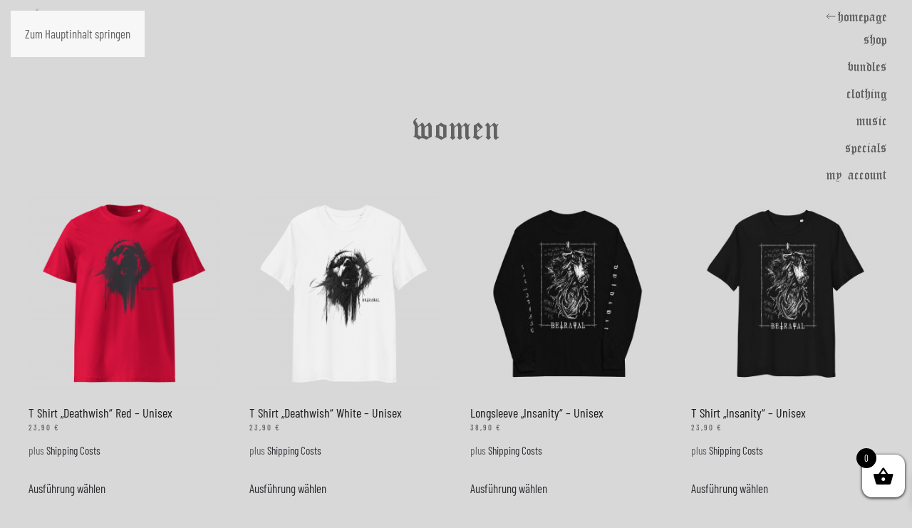

--- FILE ---
content_type: text/css
request_url: https://betrayal.eu/wp-content/themes/yootheme_child/css/custom.css?ver=4.5.32
body_size: -6
content:
@font-face {
    font-family: 'cloister';
    src: url('../fonts/CloisterBlack.ttf');
}


--- FILE ---
content_type: image/svg+xml
request_url: https://betrayal.eu/images/logo_betrayal.svg
body_size: 33246
content:
<?xml version="1.0" encoding="UTF-8" standalone="no"?><!DOCTYPE svg PUBLIC "-//W3C//DTD SVG 1.1//EN" "http://www.w3.org/Graphics/SVG/1.1/DTD/svg11.dtd"><svg width="100%" height="100%" viewBox="0 0 18 42" version="1.1" xmlns="http://www.w3.org/2000/svg" xmlns:xlink="http://www.w3.org/1999/xlink" xml:space="preserve" xmlns:serif="http://www.serif.com/" style="fill-rule:evenodd;clip-rule:evenodd;stroke-linejoin:round;stroke-miterlimit:2;"><g id="Symbol"><g id="Symbol1" serif:id="Symbol"><path id="Symbol2" serif:id="Symbol" d="M12.617,22.119c0.022,-0.017 0.026,-0.033 0.026,-0.033l0.606,-0.135c0,0 0.182,0 0.269,0l0.002,0l0.002,0.001c0.005,0 0.009,0.002 0.014,0.005l0.002,0.002c0.006,0.004 0.013,0.01 0.019,0.018l0.003,0.003c0.007,0.008 0.014,0.018 0.021,0.029l0.005,0.008c0.023,0.037 0.047,0.085 0.071,0.137c0.013,0.03 0.027,0.061 0.039,0.092l0.01,0.025c0.012,0.03 0.024,0.059 0.034,0.086c0.029,0.077 0.048,0.133 0.048,0.133l0.202,-0.202l0.134,-0.068l0.135,0.27l0,0.134l0.067,0.135l0.068,-0.404c0.036,0.001 0.072,0.001 0.106,0.001c0.06,0.001 0.114,0.001 0.164,0.001l0.044,0c0.064,0 0.116,0 0.154,-0.001c0.029,0 0.049,0 0.061,-0.001l0.009,0l0.27,-0.067l0.067,-0.202l0.269,0.202l0.27,0.067l0.269,0l0.135,0.067l0.134,0c0.17,0.075 0.337,0 0.337,0l0.269,0.068l0.202,0.067l0.202,-0.067l0.202,0l0.135,0.067l0.173,0.067l-0.24,0.068l-0.202,0.067l-0.27,0l-0.134,0.135l-0.539,0l0.067,0.067l0.135,0c0.092,0.072 0.201,0.134 0.202,0.135c0,0 -0.539,0.067 -0.539,0.067l-0.202,0.067l-0.134,0.135l-0.472,0.135l-0.269,0.269l-0.135,0.202c0,0 0,0 -0.002,0.001l-0.005,0.001c-0.002,0.001 -0.005,0.002 -0.009,0.003l-0.011,0.003c-0.004,0.002 -0.008,0.003 -0.013,0.005l-0.007,0.003c-0.035,0.013 -0.081,0.034 -0.115,0.065c-0.018,0.015 -0.032,0.033 -0.04,0.054c-0.033,0.091 0,0.202 0,0.202l-0.067,0.202l-0.067,0.202l0,0.202c-0.002,0.001 -0.004,0.002 -0.006,0.004l-0.002,0.001c-0.012,0.01 -0.024,0.024 -0.036,0.042c-0.004,0.007 -0.009,0.013 -0.013,0.02c-0.003,0.006 -0.006,0.011 -0.01,0.017c-0.006,0.011 -0.013,0.023 -0.019,0.036c-0.024,0.047 -0.047,0.101 -0.066,0.149c-0.006,0.014 -0.011,0.028 -0.016,0.041l-0.004,0.01l-0.002,0.004c-0.017,0.047 -0.028,0.08 -0.028,0.08l0,0.269l-0.068,0.202l0,0.404l-0.134,-0.134l0,-0.404l-0.068,-0.337l0,-0.606l-0.067,-0.202l0.067,-0.404l-0.202,0.269l-0.134,0.202l-0.088,0.044l-0.047,0.024l-0.135,0.134l0,0.202l-0.067,0.202l0,0.337l-0.135,-0.404l0,-0.337l-0.067,-0.202l-0.202,-0.067l-0.202,-0.202l-0.269,-0.066l-0.404,0l-0.135,-0.136l-0.067,0.136l-0.27,0l-0.134,0.066l-0.135,-0.066l-0.673,0l0,0.335l-0.068,0.337l0.068,0.202l0,0.202l-0.068,0.135l0.068,0.336l-0.135,-0.134l-0.202,0.067l0.269,0.269l0,0.27l0.068,0.336l-0.068,0.135l0,0.202l0.068,0.202l0,1.549l-0.068,0.202l-0.067,0.336l0.032,0.162l0.051,0.034l0.013,0.011l0.106,-0.476l0.067,-0.202l0,-1.01l0.068,-0.269l0,-0.27l0.067,-0.067l-0.067,-0.471l0.067,-0.202l0,-0.27l0.135,0.068l0.134,0.471l0,0.269l0.068,0.202l0,0.539l-0.068,0.269l0,0.472l0.068,0.673l0.269,0.067l0.471,-0.067l0.606,0l0.27,-0.067l0.202,0l0.336,0.067l0.202,0.067l0.202,0l-0.336,0.249l0.404,0l0.269,-0.114l0.269,-0.067l0.068,-0.337l0.202,-0.202l0.067,-0.471l0.135,0l0.202,-0.202l0.134,0.067l0.135,-0.269l0.135,-0.337l0.067,-0.135l0.067,-0.471l0.068,-0.269l0,0.471l0.134,0.606l0,0.404l-0.067,0.269l0.067,0.27l0,0.673l0.068,0.404l0.067,-0.673l0.067,-0.337l0,-0.337l0.068,-0.269l-0.068,-0.202l0,-0.135l0.068,0l-0.068,-0.269l0.135,-0.202l0.135,-0.337l0.134,0.606l0.135,0.27l0,0.269l0.067,0.135l-0.067,0.471l0,0.269l-0.067,0.451l0.067,0.223l0.067,0.269l-0.067,0.404l0.135,0.337l0.067,0.067l0.067,0.135l0.068,0.067l-0.135,0.067l-0.269,0.068l-0.135,-0.068l-0.135,0.404l-0.202,0.135l0,0.539l-0.02,0.203l-0.209,0.002l0.195,0.134l-0.033,0.334l-0.014,0.195l0.046,0.028l0.035,0.248l-0.042,0.203l-0.092,0.201l-0.068,-0.055c-0.032,-0.069 0.004,-0.134 0,-0.201l-0.13,0.205l0.063,0.253c0,0 0.007,0.13 -0.067,0.27c-0.075,0.139 0.067,0.606 0.067,0.606c-0.071,-0.08 -0.337,-0.404 -0.337,-0.404l0,-0.337l-0.067,-0.269l0,-0.27l0.06,-0.071l0.006,-0.083l0.069,-0.079l-0.072,-0.046l-0.063,0.01c0,0 0.03,-0.056 0.051,-0.156c0.01,-0.05 0,-0.118 0.016,-0.181c0.022,-0.085 -0.07,-0.107 -0.103,-0.18c-0.042,-0.091 -0.031,-0.224 -0.031,-0.224l-0.068,-0.158l0.068,-0.246l-0.068,0.068l-0.067,0.202l0.067,0.336l-0.062,0.07l0.003,0.141l-0.138,0.007l-0.005,0.119l0.06,0.199l-0.06,0.138l-0.336,-0.337l-0.068,-0.337l0.017,-0.196l0.118,0.062l0,-0.068l-0.135,-0.134l0,-0.27l0.068,-0.067l0.067,-0.135l0.067,-0.134l-0.202,-0.27l-0.134,-0.151l-0.068,-0.253l-0.134,-0.067l-0.135,0.067l-0.741,0l-0.063,-0.127l-0.029,0.001l-0.177,0.059l-0.673,0l-0.472,0.067l-0.404,0l0,0.068l0.202,0.118l0.27,0l0.134,-0.051l0.337,0l0.202,0.067l0.135,0.051l-0.202,0.084l-0.159,0.024l0.024,0.111l-0.173,0l-0.082,-0.068l-0.064,0.097l-0.085,-0.029l-0.202,0.067l-0.404,-0.067l-0.354,-0.202l0.085,0.202l-0.068,0.134l-0.269,0l-0.404,0.068l-0.067,0.134l0,0.27l-0.068,0.202l0,0.942l-0.067,0.337l-0.067,-0.135l-0.068,-0.067l-0.135,0.135l0,0.736l0.004,0.001l0.131,-0.131l0.135,-0.27l0.135,0.202l-0.068,1.212l0,0.539l-0.067,0.471l-0.202,0.27l-0.068,0.202l0,0.269l-0.134,0.269l-0.135,-0.336l0,-0.472l-0.067,-0.202l-0.135,0l-0.135,0.27l0,0.471l0.068,0.404l-0.068,0.269l0,0.337l-0.067,0.539l-0.067,0.538c0,0 0.022,0.44 0,0.741c-0.022,0.301 -0.202,0.741 -0.202,0.741c0.008,-0.481 -0.202,-1.347 -0.202,-1.347l0,-0.404l-0.068,-0.606l-0.5,1.549l-0.173,0.337l0,0.538c-0.129,0.104 -0.135,0.472 -0.135,0.472l-0.404,0.644l0.053,-0.541l0.02,-0.307l0,-0.148l0.082,-0.137l-0.051,-0.184l0.052,-0.261l0,-0.281l0.072,-0.132l0,-0.468l-0.035,-0.323l0.033,-0.172l0,-0.318l-0.091,-0.039l0.019,-0.449l-0.025,-0.162l-0.065,-0.115l0.077,-0.168l0,-0.149l0.01,-0.305l-0.067,0.251l-0.085,0.132l-0.026,0.095l-0.069,0.072l-0.051,0.134l-0.11,-0.213l0,-0.231l0.002,-0.068l0.062,-0.25l0,-0.223l0.069,-0.097l0.004,-0.173l-0.051,-0.17l0.054,-0.108l0.005,-0.134l0,-0.221l-0.106,-0.146l-0.09,-0.107l0.033,-0.102l0.046,-0.214l0.074,-0.103l-0.002,-0.191l0.004,-0.23l-0.009,-0.202l-0.089,-0.045l-0.12,0.067l-0.005,-0.199l0,-0.236l0.049,-0.144l-0.035,-0.422l0.031,-0.088l0.075,-0.177l0,-0.191l0.002,-0.227l-0.123,-0.125l-0.026,-0.364l0.049,-0.126l0.008,-0.159l-0.041,-0.255l-0.134,-0.18l-0.25,-0.003l-0.22,0l-0.192,-0.04l-0.341,0l-0.138,0.047l-0.201,0l-0.226,-0.002l-0.185,-0.016l-0.127,-0.093l0.189,0.001l0.18,-0.035l0.185,-0.109l0.368,-0.013l0.223,-0.03l0.126,-0.107l0.079,-0.076l-0.127,-0.169l-0.172,0.002l-0.13,0l-0.079,-0.06l-0.264,-0.06l-0.052,-0.002l-0.208,0l-0.277,-0.002l-0.138,0.12l-0.166,-0.073l-0.072,-0.061l-0.205,-0.037l-0.058,-0.083l-0.138,-0.015l-0.19,0l-0.153,0.159l-0.22,-0.004l-0.144,0l-0.002,0.125l-0.185,-0.049l-0.275,0l-0.127,0.065l-0.074,0.336l0.002,0.222l-0.047,0.096l0.04,0.113l0.001,0.147l-0.106,0.216l-0.031,-0.21l-0.088,-0.133l0,-0.166l-0.038,-0.109l0,-0.114l0.039,-0.088l0,-0.15l-0.036,-0.254l-0.025,0.287l-0.1,0.278l-0.079,0.091l-0.148,0l-0.105,0.82l0.002,0.234l-0.101,0.153l-0.12,0.263l0.003,-0.32l-0.052,-0.12l-0.005,-0.133l-0.141,-0.085l-0.135,-0.143l-0.014,-0.436l-0.036,-0.243l-0.041,-0.155l0.02,-0.241l-0.105,-0.214l-0.066,-0.063l-0.015,-0.13l-0.051,-0.03l-0.121,-0.015l-0.146,-0.002l-0.054,-0.089l-0.085,-0.099l0.151,-0.026l0.077,-0.057l0.181,-0.041l0.012,-0.149l0.044,-0.194l0,-0.5l-0.081,-0.043l-0.025,-0.136l0.047,-0.266l-0.013,-0.287l0.117,-0.07l-0.008,-0.264l0,-0.22l-0.027,-0.11l0.031,-0.548l0.035,0.29l0.081,0.312l0.049,0.203l0.086,0.136l0.08,0.194l0.075,0.235l0.097,0l0.098,0.18l0.106,-0.039l0.012,-0.217l0.049,-0.136l0.065,-0.195l0,-0.222l0.098,0.098l0.025,0.194l0.071,0.261l0.029,-0.441l-0.072,-0.273l0.003,-0.14l-0.002,-0.189l-0.049,-0.183l0.037,-0.252l-0.001,-0.258l0.199,0.211l0.028,0.205l0.108,0.161l0.099,0.036l0.015,0.167l0.106,-0.003l0.071,0.054l0.034,0.311l-0.047,0.132l-0.013,0.085l0.007,0.156l0.096,0.191l-0.003,-0.245l0.068,-0.125l0.132,0.214l0.138,0.095l0.035,0.116l0.132,0.091l0.208,0.095l0.216,0.226l0.277,0.058l0.3,0.003l0.276,0.045l0.249,0l0.066,-0.1l0.207,0.07l0.488,0l0.087,-0.096l0.232,-0.08l0.274,0.022l0.139,-0.073l0.18,-0.038l0.119,0.054l0.103,0.1l0.109,-0.067l0.095,-0.015l0.01,-0.134l0.054,-0.011l-0.024,-0.226l0.002,-0.165l0.018,-0.118l-0.067,-0.134l0.008,-0.205l0.05,-0.058l0.018,-0.189l0,-0.108l0.034,-0.188l0.044,-0.098l0.026,0.174l0.085,0.102l0.031,0.023l-0.015,-0.134l0.004,-0.153l-0.005,-0.291l0.051,-0.096l-0.027,-0.159l-0.014,-0.054l-0.021,-0.025l0,-0.059l-0.011,-0.042l-0.015,-0.1l-0.107,-0.059l-0.066,-0.051l-0.109,-0.029l0.029,-0.145l0.094,-0.05l0,-0.139l0.071,-0.069l-0.039,-0.11l0,-0.1l0.056,-0.175l0.064,-0.08l0,-0.226l0.004,-0.102l0.024,-0.188l-0.051,-0.213l-0.137,-0.075l-0.021,-0.165l-0.019,-0.187l0.099,-0.019l0.035,-0.044l0.11,-0.059l0.013,-0.003l0.016,-0.114l-0.018,0l-0.295,-0.012l-0.078,-0.071l-0.085,-0.001l-0.038,0.105l-0.111,0.002l-0.118,-0.001l0,-0.229l-0.039,-0.143l-0.022,0.226l-0.263,0.004l-0.095,-0.045l-0.098,-0.002l-0.112,-0.001l-0.323,0.076l-0.156,0.106l-0.037,0.072l-0.106,-0.001l-0.073,0.053l-0.072,0.038l-0.146,0.048l-0.106,0.014l-0.128,0.05l-0.065,0.037l-0.222,-0.074l-0.066,-0.062l0.069,-0.04l0,-0.076l-0.097,0.026l-0.08,0.044l-0.043,0.088l-0.017,0.108l-0.018,0.026l-0.024,0.036l-0.014,0.121l-0.12,0l0.02,-0.121l0.012,-0.145l-0.051,-0.178l-0.058,-0.071l0.003,-0.165l-0.06,-0.075l-0.131,0.002l-0.086,0.008l-0.053,0.006l-0.016,-0.059l-0.111,-0.011l-0.096,0.035l-0.148,-0.065l-0.081,0.03l-0.052,0.02l-0.024,0.126l-0.053,0.076l-0.04,0.09l-0.081,-0.093l0.003,-0.159l-0.004,-0.049l-0.005,-0.065l-0.048,-0.002l-0.026,0.117l-0.076,0.069l-0.021,0.112l-0.025,0.128l-0.041,0.067l-0.058,0.051l-0.005,0.005l-0.03,0.116l-0.005,0.105l-0.001,0.03l-0.058,0.065l-0.068,-0.043l-0.01,-0.089l-0.064,-0.055l0,-0.146l-0.058,-0.017l-0.033,-0.179l-0.05,-0.018l-0.017,-0.147l0.003,-0.16l0.065,-0.022l0.005,-0.097l-0.01,-0.172l-0.041,-0.076l0.046,-0.108l-0.086,-0.152l-0.08,0.139l-0.068,0.054l-0.155,0.01l-0.069,-0.026l-0.002,-0.043l-0.166,0l-0.105,0.137l-0.155,-0.022l-0.065,-0.048l-0.14,-0.047l-0.1,-0.073l0.008,-0.106l0.005,-0.053l-0.08,-0.059l-0.192,0l-0.089,-0.038l-0.085,-0.03l-0.185,-0.021l0.052,-0.017l0.046,-0.015l0.104,-0.067l0.224,0.013l0.184,0.007l0.176,-0.01l0.063,-0.01l0.341,-0.057l0.068,-0.067l0.202,0l0.134,-0.068l0,-0.067l0.135,0l0.067,-0.135l0,-0.067l-0.067,-0.135l0.135,-0.134l0.202,-0.135l0.202,0l0.269,-0.067l0.202,0.067l0.067,-0.135l0.337,0c0.109,0.045 0.202,0 0.202,0l0.202,-0.067l0.202,0.067l0.269,0.135l0.068,0l0.067,0.135l0,0.067l0.067,0.135l0,-0.337l0.202,-0.269l0.202,0l0.27,0.269l0.134,-0.067l0.135,0l0.202,0.067l0.404,0l0.067,0.135l0,0.067l0.068,0.067l0,-0.202l0.134,-0.067l0.068,0l0.202,-0.067l0.202,0l0,-0.202l0.052,-0.156l-0.187,-0.046l-0.202,0l-0.202,0.067l-0.202,-0.067l-0.269,-0.068l-0.135,-0.067l-0.539,0l-0.202,-0.13l-0.606,0l-0.067,-0.084l-0.067,0l-0.161,0.024l-0.11,-0.016l-0.105,-0.007l0.135,-0.082l0.066,-0.069l0.023,-0.043l0.145,0l0.055,0.007l0.176,0.015l0.12,-0.059l-0.159,-0.013l-0.137,-0.003l0.005,-0.064l0.044,-0.059l0.053,-0.101l0.009,-0.111l0.103,-0.028l-0.086,-0.026l-0.213,0l-0.083,-0.073l-0.053,-0.132l-0.077,-0.057l-0.108,-0.087l-0.044,-0.082l-0.082,-0.015l-0.075,-0.038l-0.04,-0.09l0,0.255l0.029,0.105l0,0.088l-0.002,0.127l0.037,0.002l0.024,-0.083l0.038,0.163l-0.039,0.102l0.013,0.132l0,0.139l-0.002,0.075l-0.029,0.099l-0.005,0.089l-0.018,0.135l-0.03,0.081l-0.002,0.17l-0.067,-0.161l-0.058,-0.12l0.034,-0.099l0,-0.168l-0.062,0.127l-0.061,-0.041l-0.042,-0.176l0,-0.083l-0.039,-0.103l-0.055,-0.044l-0.052,-0.054l0,-0.1l-0.067,-0.092l-0.029,-0.023l-0.006,-0.09l-0.032,-0.128l-0.032,-0.046l0,-0.133l-0.018,0.068l-0.069,0.053l-0.014,0.065l-0.069,0.056l-0.109,0.006l-0.034,0.082l-0.022,-0.122l0.031,-0.152l0,-0.096l0.102,-0.055l0.024,-0.117l-0.068,0.046l-0.039,0l-0.02,-0.147l0,-0.16l-0.007,-0.04l-0.019,-0.071l-0.035,-0.027l-0.067,-0.06l0.089,-0.03l0.022,-0.078l0.024,-0.174l-0.016,-0.298l-0.091,-0.074l-0.119,-0.035l-0.048,-0.098l-0.097,-0.073l-0.101,-0.076l-0.097,0l-0.038,-0.029l-0.001,-0.045l-0.047,-0.03l-0.033,-0.028l0.026,-0.088l-0.014,-0.055l-0.034,-0.039l-0.026,-0.097l-0.04,-0.052l-0.072,-0.022l-0.064,-0.074l-0.086,-0.077l-0.064,-0.031l-0.032,-0.08l-0.064,-0.062l-0.02,-0.098l-0.034,-0.106l0.018,-0.09l0.074,0.092l0.069,0.048l0.086,0.068l-0.034,-0.064l-0.045,-0.061l0.054,0.011l0.043,0.046l0.129,0.105l0.102,0.039l0.011,0.051l0.054,0.037l0.071,0.01l0.069,0.077l0.115,0.029l0.123,0.011l0.059,0.014l-0.039,-0.024l-0.048,-0.02l-0.055,-0.001l-0.058,-0.006l0.034,-0.026l0,-0.053l-0.017,-0.054l-0.049,-0.053l0,-0.06l-0.003,-0.114l-0.012,-0.062l0,-0.036l0.051,0.03l0.062,0.061l0.038,0l0.026,-0.008l0.038,0.052l0.001,-0.053l-0.019,-0.06l-0.057,-0.109l0,-0.08l0,-0.107l-0.024,-0.096l0.019,-0.011l0.046,-0.096l0.008,-0.135l-0.036,-0.114l0.017,-0.152l-0.009,-0.116l-0.026,-0.025l-0.029,-0.07l-0.026,-0.063l-0.032,-0.031l0.032,-0.053l0.023,-0.033l-0.005,-0.091l0.003,-0.142l0,-0.07l-0.01,-0.07l-0.055,0.01l-0.041,-0.02l0.014,-0.075l-0.038,-0.058l-0.001,0.041l-0.052,0.004l-0.021,-0.049l-0.067,-0.058l-0.002,-0.075l-0.057,-0.061l-0.031,-0.127l-0.039,-0.182l0.033,-0.068l0.004,-0.074l-0.001,-0.099l0.015,-0.034l0.028,-0.078l0.047,-0.114l0,-0.093l-0.049,0.079l-0.015,-0.146l-0.001,-0.12l0.001,-0.129l0.005,-0.211l0.01,-0.1l0,-0.119l0.001,-0.119l0,-0.099l-0.016,-0.082l-0.02,-0.025l-0.058,-0.057l-0.012,-0.054l-0.027,-0.075l0.017,-0.097l-0.001,-0.086l-0.001,-0.112l-0.016,-0.061l-0.035,-0.052l-0.016,-0.037l-0.033,-0.058l0,-0.072l0.01,-0.117l0.009,-0.068l0.006,0.045l0.02,0.05l0.046,0.037l0.018,0l-0.008,-0.078l0.033,-0.002l0.05,-0.055l0,-0.116l0.034,-0.093l-0.023,-0.135l0.031,-0.113l-0.013,-0.084l-0.043,0.026l-0.024,-0.024l-0.058,-0.002l-0.034,-0.039l-0.069,-0.046l-0.04,-0.082l0.004,-0.044l0.018,0.037l0.047,0.009l0.019,0.029l0.038,0.03l0.039,0l-0.038,-0.058l0.008,-0.085l0.026,-0.11l-0.002,-0.139l-0.041,-0.054l-0.041,-0.081l-0.001,-0.118l0.012,-0.165l-0.002,-0.069l-0.033,-0.078l-0.027,-0.111l-0.009,-0.071l0.036,-0.003l0.028,-0.038l0.022,-0.059l0.005,-0.091l0.035,-0.027l0.051,-0.065l0.003,-0.016l0.078,-0.045l0.083,-0.056l0.011,-0.03l0.015,-0.047l-0.002,-0.165l0.009,-0.064l0.034,-0.071l0.018,0.104l0.047,0.005l0.057,-0.012l0,-0.096l0.039,-0.112l-0.016,-0.181l0.022,-0.088l0.008,-0.064l0.012,-0.111l-0.028,-0.01l-0.001,-0.076l-0.055,-0.085l-0.023,-0.073l-0.067,0l-0.05,0.002l-0.068,0.018l-0.003,-0.045l-0.02,-0.089l-0.028,-0.021l-0.043,-0.056l0.016,-0.21l-0.006,-0.045l-0.039,-0.031l-0.075,-0.092l-0.009,-0.134l0.035,0.073l0.05,0.006l0.032,-0.024l0,-0.108l0.004,-0.106l-0.037,-0.082l-0.042,-0.033l0.001,-0.114l-0.003,-0.112l-0.006,-0.106l-0.058,-0.083l-0.054,-0.027l-0.009,-0.056l-0.063,-0.042l-0.016,0l-0.045,-0.051l-0.093,-0.006l-0.108,-0.048l-0.053,0.001l-0.06,0l-0.091,-0.003l-0.086,0.036l-0.079,0.006l-0.047,-0.015l0.007,-0.046l-0.101,-0.031l-0.202,-0.028l0.069,-0.05l-0.099,-0.017l-0.125,-0.064l0.107,-0.007l0.213,-0.05l-0.013,-0.052l0.008,-0.064l0.049,0.022l0.023,-0.028l0.018,-0.036l0,-0.062l0.028,-0.074l-0.059,0.054l-0.053,0.019l-0.159,-0.024l-0.112,0.02l-0.048,0.026l-0.068,-0.003l-0.051,0.017l-0.003,0.046l-0.068,0l-0.075,-0.002l-0.015,0.009l0,0.022l-0.029,0.034l-0.044,0.009l-0.028,0.023l0.154,0.041l0.067,0.01l0.092,-0.003l-0.038,0.041l-0.038,0.015l-0.061,0.007l-0.028,0l-0.053,0.021l-0.225,0.002l-0.069,0.001l-0.071,0.03l-0.085,0.023l-0.091,0.001l0.049,-0.032l-0.029,-0.058l-0.077,-0.005l-0.041,-0.008l-0.041,-0.078l-0.041,0.003l-0.068,0.014l-0.072,0.007l-0.069,-0.025l-0.06,0.003l-0.048,-0.037l0.036,-0.085l-0.015,-0.078l-0.025,0.091l-0.037,0.026l-0.037,-0.041l-0.062,-0.074l-0.059,-0.028l-0.059,-0.061l-0.017,-0.084l0.043,0.046l0.022,0.009l0.051,0.015l0.042,-0.022l0.034,-0.014l0.048,0l0.052,-0.025l0.018,-0.025l0.084,-0.021l0.061,0.063l0.046,0.067l-0.012,-0.062l-0.019,-0.076l0.131,-0.002l0.057,0.01l0.071,-0.005l0.074,-0.063l0.015,-0.034l0.046,-0.029l0.111,-0.049l0.041,-0.022l0.014,-0.05l0.179,-0.064l0.092,-0.057l0.058,-0.05l0.057,0l0.03,-0.032l0.07,-0.017l0.043,-0.008l0.029,0.06l0.04,0.002l0.042,0.052l0.037,0.034l-0.008,-0.054l-0.032,-0.049l-0.041,-0.036l0.095,-0.001l0.153,-0.017l0.077,-0.004l0.093,0.028l0.094,-0.007l0.001,0.052l0.052,0.044l0.069,0.081l0.04,0.085l-0.005,-0.053l-0.006,-0.061l-0.027,-0.038l-0.052,-0.051l0.014,-0.059l0.082,0.004l0.038,0.014l0.133,0.019l0.066,-0.01l0.032,-0.019l0.061,0l0.058,-0.001l0.047,0.016l0.053,0.033l0.058,0l0.031,0.041l0.001,0.109l0.02,-0.061l0.002,-0.097l-0.023,-0.059l0.002,-0.101l0.025,-0.096l-0.002,-0.119l0.004,-0.087l0.013,-0.057l0.009,-0.111l0.043,0.03l0.046,-0.046l0.009,-0.061l0,-0.076l0.011,-0.09l0.016,-0.047l0.011,-0.076l0.006,-0.042l0.036,0.05l0.006,0.043l0.004,0.035l0.026,0.054l0.006,0.09l0.002,0.103l0.004,0.101l0.002,0.056l0.014,-0.04l0.004,-0.092l0.004,-0.047l0,-0.061l0.025,0.051l0.01,0.037l0.001,0.058l0.014,0.042l0.004,0.101l0.006,0.138l0.018,0.093l0.018,0.026l0.027,0.019l0,0.097l0.016,0.037l0.014,0.033l0,0.12l0.045,0.026l0.061,0.028l0.074,0.084l0.075,0.039l0.021,0.02l0.024,0.067l0.058,0.04l0.03,0.039l0.056,0.074l-0.02,-0.067l-0.019,-0.046l0.074,0.034l0.046,0l0.059,0.018l0.064,-0.018l0.033,-0.066l0,-0.11l0.004,-0.067l0.022,-0.056l0.027,-0.072l0.009,-0.07l0.014,0.1l0,0.112l0.016,0.042l0.02,0.07l0.044,0.071l-0.012,0.101l0.019,0.151l0.025,0.037l0,0.113l0.05,0.077l0.094,0.061l-0.001,0.062l0.043,0.063l0.018,0.089l0.039,0.157l0.047,0.114l0.03,0.16l0.013,0.073l0.036,0.06l0,-0.075l0.013,-0.092l0.035,0.087l0.051,0.076l0.011,0.108l0.043,0.114l0.13,0.16l0.016,0.073l0.097,0.086l0.059,0.075l0.004,0.02l-0.096,0.09l0.047,0.103l0.035,0.255l0.077,0.031l0.081,-0.048l0.025,-0.077l0.056,-0.019l0.006,0.145l0.064,0.082l0.039,0.094l-0.055,-0.047l-0.056,0.009l0,0.117l0.023,0.049l0.014,0.04l-0.009,0.04l-0.022,0.081l-0.002,0.141l-0.009,0.064l0,0.05l-0.047,0.004l-0.045,0.138l-0.021,0.101l-0.06,0.074l-0.047,0.084l0.121,-0.046l0.05,-0.061l0,0.215l-0.016,0.109l0.033,0.146l0.005,0.095l0.001,0.052l0.048,0.059l0.04,0.077l-0.001,0.078l0,0.056l0.049,0.251l-0.018,0.151l0,0.187l0.006,0.17l-0.04,0.093l-0.001,0.179l-0.037,-0.108l-0.013,0.03l-0.051,0.056l0,0.165l0.026,0.199l-0.059,-0.022l-0.165,-0.181l0.016,0.122l0.013,0.126l0.023,0.095l-0.004,0.103l-0.06,0.031l-0.003,0.081l-0.026,0.053l-0.056,0.013l-0.151,0.107l-0.094,0.002l-0.086,-0.103l0.103,0.223l-0.107,0.051l0.098,0.037l0.074,0l0.044,-0.031l0.039,-0.036l0.07,-0.031l0.063,0l0.027,-0.044l0.131,-0.052l0.092,0.029l0.09,0.005l0.037,-0.149l0.061,0.11l-0.031,0.111l-0.013,0.053l-0.067,0.09l0.036,0.046l-0.025,0.178l0.053,0.075l0.126,0.081l0,0.13l-0.032,0.25l0,0.192l0.027,0.156l0,0.223l0.004,0.286l-0.015,0.266l-0.001,0.365l0.008,0.125l0.003,0.139l0.04,0.13l-0.002,0.276l-0.01,0.181l0.037,0.102l0.038,0.055l0,0.144l-0.006,0.314l0,0.18l0.02,0.036l0.021,0.131l0.033,0.153l-0.021,0.173l0.003,0.277l0.041,0.169l0.022,0.054l-0.002,0.136l0.027,0.156l0.059,0.071l0,0.11l0.009,0.116l0.115,-0.476l0,0.169l0.002,0.038l0.033,0.128l0.063,0.365l0.006,0.092l0.055,-0.052l-0.01,-0.102l-0.035,-0.116l0.107,0.126l0.061,0.065l0.088,0.049l0.054,0.159l0.154,0.108l0.08,0.059l0.091,0.156l0.325,0.219l0.21,-0.159l0.131,-0.008l0.043,0.07l0.104,0.107l0.083,0.053l0.085,0.036l0.031,-0.011l0.063,0.025l0.095,0.063l0.142,0.036l0,-0.103l-0.015,-0.218l0,-0.187l0.005,-0.124l0.111,-0.2l0.038,-0.247l0,-0.149l-0.094,-0.13l-0.114,-0.102l0.098,-0.027l0.087,-0.073l-0.051,-0.038l-0.088,-0.1l-0.081,-0.048l-0.066,-0.133l-0.003,-0.15l-0.047,-0.096l-0.085,-0.109l-0.041,-0.255l0.015,-0.345l-0.048,-0.262l0.065,0.092l0.064,0.151l0.029,-0.062l-0.001,-0.202l-0.013,-0.262l0,-0.277l0.012,-0.056l0.025,-0.109l0.03,-0.135l0,-0.108l0.097,-0.053l0.004,-0.128l0.059,-0.093l0.088,-0.107l-0.091,0.003l-0.057,0.054l-0.046,0.039l-0.008,-0.111l-0.066,-0.064l-0.001,-0.131l-0.063,-0.064l-0.046,-0.159l0.104,0.016l0,-0.146l0.057,-0.144l-0.007,-0.171l0,-0.203l-0.047,-0.2l-0.069,-0.108l0.022,-0.071l0.026,-0.073l-0.001,-0.096l0,-0.074l0.001,-0.093l0.099,-0.066l-0.025,-0.142l-0.024,-0.153l0,-0.13l0.11,0.074l0.037,-0.084l0.014,-0.182l0.007,-0.288l0.05,-0.774l0.018,-0.194l0,-0.145l-0.002,-0.212l0,-0.207l0.04,-0.131l0.026,-0.142l0,-0.189l-0.025,-0.114l0,-0.156l0.008,-0.296l0.029,-0.275l-0.016,-0.104l-0.049,-0.047l-0.008,0.011l-0.016,0.274l-0.067,0.084l0,0.233l0.026,0.189l-0.049,0.186l-0.09,0.055l0.011,-0.199l-0.113,-0.369l-0.034,-0.407l0.001,-0.032l-0.044,-0.088l0.036,-0.105l0.029,-0.106l-0.024,-0.037l-0.013,-0.145l-0.055,-0.102l-0.001,-0.151l0.001,-0.124l0.012,-0.076l-0.001,0l-0.103,-0.069l-0.024,-0.185l0.015,-0.191l-0.006,-0.26l-0.089,-0.213l-0.073,-0.152l-0.223,0.062l-0.153,0l-0.075,-0.043l0.024,-0.098l-0.179,0l-0.108,0.052l-0.138,-0.151l-0.17,0.003l-0.101,0l-0.093,-0.059l-0.023,-0.081l0.206,-0.035l0.164,-0.093l0.141,-0.029l0.022,-0.073l0.134,0.074l0.098,0.075l0.009,-0.129l0.138,0l0.193,0.007l0.223,-0.031l0.223,-0.099l0.093,-0.047l0.041,-0.136l-0.09,-0.114l0.024,-0.342l0.082,0.167l0.13,0.156l0.049,-0.086l0.042,-0.241l-0.051,-0.297l0.051,-0.338l-0.022,-0.082l0,0.002l-0.1,0.074l-0.019,0.163l0.022,0.185l-0.056,0.229l-0.097,-0.421l-0.012,-0.285l0.011,-0.302l-0.058,-0.116l-0.009,-0.499l0,-0.267l0.033,-0.169l0,-0.213l-0.044,-0.197l0.095,-0.048l0.085,-0.091l0.006,-0.131l0.01,-0.155l0,-0.093l-0.034,-0.072l-0.082,0.068l-0.016,-0.206l0.034,-0.148l0.004,-0.118l-0.009,-0.143l0.003,-0.176l0.029,-0.161l-0.01,-0.343l-0.023,-0.404l0.012,-0.333l0.012,-0.122l-0.002,-0.326l0,-0.11l0.06,-0.137l0.115,-0.406l0.025,0.157l0.032,0.282l0.05,0.26l0.022,0.213l0.011,0.292l0.01,0.321l0.016,-0.064l0.024,-0.15l0,-0.146l0.022,-0.113l0.022,-0.082l0.113,-0.139l0.002,-0.117l0.004,0.263c0.056,-0.116 0.059,-0.252 0.059,-0.252l0.033,0.1l0,-0.125l0.028,0.09l0,0.119l0.073,0.22c0,0 0.001,0.045 0.001,0.106l0,-0.021l0.011,-0.108l0.052,-0.041l0,0.113l0.039,0.142l0,0.253l0.012,0.117l0.022,0.126l0.003,0.292l0.02,0.138l0.06,0.069l0,0.144l0.01,0.121l0.028,0.063l0.03,0.064l0.008,0.054l0.041,-0.083l0,-0.337l0.067,-0.202l0.068,-0.135c0,0 -0.021,-0.248 0,-0.538c0.02,-0.291 -0.135,-0.27 -0.135,-0.27l0.202,-0.336l0,-0.202l0.135,-0.202l0.067,-0.404c0,0 0.025,-0.2 0.135,-0.337c0.11,-0.137 0.134,-0.404 0.134,-0.404l0.068,0.337l0,0.336l0.067,0.202l0,0.202l0.067,0.068l-0.134,0.134c0,0 0.016,0.136 0,0.337c-0.017,0.202 0.067,0.135 0.067,0.135c0,0 0.059,0.511 0,0.606c-0.097,0.095 0,0.269 0,0.269l0,1.347l0.067,0.134l0,0.154l0.025,-0.052l0.015,0.084l0.045,0.047l-0.03,0.078l0.013,0.026l0,0.082l0.009,0.017l0.046,0.157l-0.002,0.132l0.007,0.133l0.006,0.049l-0.006,0.113l0.031,0.027l0,0.077l0.001,0.055l-0.024,0.291l0.032,0.113l0.102,-0.101l0.067,-0.068l0.067,-0.067l0,-0.135c0,0 -0.068,-0.1 -0.067,-0.202c0.002,-0.101 -0.14,0.169 -0.135,0c0.006,-0.168 0.068,-0.404 0.068,-0.404l0.134,-0.134l0,-0.27l-0.067,-0.134l0.067,-0.202l0,-0.337l0.068,-0.135l0.067,0.068l0.067,-0.135l0.068,-0.067c0.107,-0.181 0.269,-0.135 0.269,-0.135c-0.124,0.126 -0.067,0.337 -0.067,0.337l0.03,0.12c-0.021,0.108 0.054,0.103 0.027,0.145l-0.057,0.071l0,0.135l-0.067,0l0.067,0.135l0,0.404l-0.135,0.134l0,0.404l-0.067,0l0,0.135l0.067,0.067l0,0.202l-0.067,0.135l0,0.135l0.067,0.404l0.068,0.067l0,0.067l0.067,0.068l0,0.336l0.067,0.135l0,0.135l0.025,0.115l0.005,0.008l0.01,-0.058l0.01,-0.115l0.015,-0.175l-0.021,-0.104l0.024,-0.143l0,-0.336l0.067,-0.068l0,-0.134l0.067,-0.135l0.002,0.054c0,0.069 0.051,0.086 0.051,0.086l0.036,0.05l0.017,0.111l-0.038,0.103l0,0.202c0.091,-0.034 0.067,-0.135 0.067,-0.135l0.067,0.135l0,0.269l-0.067,0.135l0,0.591l0.011,0.02l-0.002,0.022l0.058,0.175l0.068,0.067l0.026,0.079l0.041,-0.011l0,-0.068l0.135,-0.067l0.471,0l0.135,0.067l0.067,0.068l0.202,0l0.067,0.082l-0.538,0.12l-0.135,0.269l-0.202,0.068l0,0.134l-0.269,0.135l0,0.241l-0.068,0.432l0.068,0.337l-0.068,0.135l-0.067,0.606l0,0.336l0.067,0.472l-0.067,0.134l0,0.185l0.144,-0.008l0.138,0l-0.086,0.081l-0.037,0.054l-0.007,0.068l-0.141,0.009l-0.011,0.009l0,0.062l0.025,-0.005l-0.035,0.084l-0.01,0.033l-0.047,0.236l0,0.068l-0.068,0.067l0,0.337l-0.134,0.067l0,0.135l-0.068,0.134l0.068,0.068l0.067,-0.068c0.11,-0.033 0.202,-0.336 0.202,-0.336l0,0.673l-0.067,0.202l0,0.471l-0.068,0.068l0,0.269l-0.067,0.202l-0.067,0l-0.068,0.202l0,0.202l0.068,0.067l0.134,0l0,0.337l0.068,0.067l-0.068,0.135l-0.067,0.067l0,0.135l0.067,0.269l0,1.751l-0.067,0.135l0.067,0.202l0,0.875l0.068,0.135c0,0 -0.015,0.096 -0.068,0.202c-0.053,0.105 0.068,0.134 0.068,0.134l0,0.201l-0.068,0.208l0,0.724l0.135,-0.055l0.135,0l0.134,-0.068l0.068,-0.067l0.134,-0.067l0.135,-0.099l0.067,0l0.068,-0.103l0,-0.068l0.134,-0.067l0.068,0l0.134,-0.135l0.135,-0.067l-0.067,0l0,-0.067l-0.034,-0.045l0.008,-0.094l0.023,-0.049l-0.003,-0.055l0.033,-0.03l0.049,-0.049l0,-0.287l0.057,-0.045l0.054,-0.098l0.002,-0.099l0.09,-0.158l0.099,-0.057l0.021,-0.126l0.096,-0.092l0.019,-0.197l0.072,-0.042l0.023,-0.098l0.027,-0.073l0.042,-0.086l0.022,-0.12l0.003,-0.083l0.082,-0.066l0.004,-0.042l0.118,-0.04l0.044,-0.06l0.086,0l0.028,0.054l0.086,0.093l0.057,0.103l0.004,-0.094l-0.023,-0.081l-0.065,-0.143l0,-0.102l-0.04,-0.102l-0.064,-0.117l0.005,-0.155l0.027,-0.137l0,-0.172l-0.008,-0.173l0.072,-0.048l0.042,-0.058l-0.014,-0.101l0.048,-0.086l0.044,-0.116l0,-0.153l0.06,-0.096l0,-0.065l-0.084,0.068l-0.051,0.072l-0.026,0.096l-0.09,0.008l-0.057,0.084l-0.02,0.096l-0.056,-0.086l0.013,-0.154l-0.004,-0.135l-0.016,-0.168l0.035,-0.232l-0.004,-0.097l-0.025,-0.148l0,-0.167l-0.001,-0.219l0,-0.183l-0.024,-0.132l0.029,-0.038l0.052,-0.154l0.009,-0.116l0.027,-0.062l0.043,-0.083l-0.038,-0.177l0.015,-0.052l0,-0.039l-0.039,-0.091l-0.114,-0.011l-0.061,-0.115l0.064,0.002l0.032,0.03l0.051,-0.013l0.019,-0.058l-0.001,-0.092l0.053,-0.037l0.039,-0.092l-0.017,-0.039l0.016,-0.095l0.054,-0.04l0.003,-0.061l0,-0.078l-0.063,-0.025l-0.054,-0.079l-0.059,-0.013l-0.053,-0.093l-0.114,-0.167l-0.022,-0.062l0.047,-0.004l0.036,0.047l0.053,0l0.036,-0.144l0.003,-0.147l-0.008,-0.129l0,-0.05l0.057,-0.061l0,-0.073l-0.027,-0.171l0.029,-0.163l0.01,-0.414l0,-0.17l0.02,-0.124l-0.012,-0.105l-0.079,-0.093l-0.05,-0.134l0.046,-0.055l0.034,-0.048l0.104,-0.008l0.026,-0.096l-0.022,-0.176l0.028,-0.218l-0.008,-0.172l-0.019,-0.113l0.006,-0.191l-0.057,-0.091l-0.052,0l-0.047,-0.031l-0.043,-0.038l-0.048,-0.025l0,-0.11l-0.012,-0.126l-0.035,-0.054l-0.078,-0.005l0.015,-0.154l0.016,-0.108l-0.005,-0.072l-0.017,-0.145l0.003,-0.074l0.002,-0.13l0.025,-0.115l-0.013,-0.063l0.002,-0.027l0.013,-0.069l-0.017,-0.051l-0.055,-0.015l0,-0.07l-0.024,-0.1l0.025,-0.075l0.033,0.049l0.081,0.041l0.049,0.008l0,0.047l0.036,0.07l0.007,-0.072l0.047,0.091l0,0.041l0.022,0.033l0.036,0.029l0.003,0.065l0.047,0.051l0.056,0.013l0.043,0.025l0,0.048l0.058,0.092l-0.016,-0.064l0,-0.039l0.012,-0.069l-0.005,-0.13l-0.035,-0.062l0.004,-0.074l-0.015,-0.027l-0.041,-0.055l-0.003,-0.1l0.018,-0.107l-0.007,-0.088l0,-0.075l0.048,-0.003l0.018,-0.041l0.003,-0.058l0.047,-0.045l0.048,-0.045l0.012,0.162l0.04,0.067l0,-0.082l-0.019,-0.076l0,-0.051l0.002,-0.075l0.004,-0.105l0.047,-0.082l0.002,-0.055l0.022,-0.039l0.031,-0.037l0.019,-0.088l-0.012,-0.507l0.006,-0.132l0.015,-0.115l-0.01,-0.152l0,-0.268l0.05,-0.08l0.007,-0.075l0.031,-0.052l0.036,-0.072l0.022,-0.113l0.055,0.181l0,0.079l-0.022,0.121l0,0.161l-0.014,0.102l0.039,-0.059l0.012,-0.064l0.035,-0.057l0.056,0l-0.031,0.077l0.011,0.085l0,0.152l0.022,0.202l-0.006,0.126l-0.037,0.21l0.045,-0.07l0,0.089l-0.004,0.11l-0.004,0.082l0.037,0.059l0.072,0.071l-0.005,0.116l0,0.239l0.015,0.045l0.008,0.085l0.006,0.094l0.072,0.005l0.001,0.058l0.06,0.055l0.066,0.045l0.014,0.1l0.007,0.053l0.056,0.038l0,0.059l0.011,0.096l0.03,-0.118l-0.002,-0.078l0,-0.057l0.076,-0.073l0.039,-0.072l0.107,-0.046l0.069,0l0.015,-0.07l0.057,-0.055l0.12,-0.043l0.042,-0.087l0.084,-0.068l0.086,-0.023l0.021,-0.073l0.07,-0.072l0.015,-0.076l0.07,-0.023l0.083,-0.038l0.082,-0.085l0.072,-0.032l0.136,-0.027l0.025,-0.052l0.006,-0.061l0.087,-0.027l0.126,-0.083l0.102,0l-0.082,0.046l-0.017,0.068l0.087,0.021l0.04,0l0.077,0.031l0.116,-0.002l0.033,-0.038l0.073,-0.005l0.107,-0.03l0.094,-0.053l0.123,-0.014l0.071,0.019l0.118,0.016l0.054,0l0.069,-0.001l0.045,-0.024l0.064,-0.001l0.044,-0.018l-0.007,-0.076l0.12,0l0.145,0.009l0.029,0.034l0.052,-0.006l0.054,0.048l0.045,0.008l0.041,0.04l0.03,0.064l-0.062,-0.019l-0.11,0l-0.06,0.02l-0.068,0l-0.023,-0.059l-0.025,-0.058l-0.008,0.092l0.02,0.058l-0.049,0.001l-0.079,0.011l-0.014,0.026l0.105,0.028l-0.123,0.006l-0.074,0.028l-0.087,-0.017l-0.056,0.004l0.026,0.047l0.003,0.051l-0.063,-0.015l-0.074,0.002l-0.079,0.014l-0.027,0.013l-0.117,0l-0.087,0.02l0.07,0.017l-0.058,0.098l0.107,-0.058l0.23,0l0.112,-0.025l-0.046,0.101l0,0.096l-0.006,0.14l-0.087,0.072l-0.012,0.035l-0.034,0.106l-0.006,0.046l-0.057,-0.028l-0.048,-0.041l-0.066,0.018l-0.091,0.025l-0.03,0.091l0.069,-0.045l0.04,-0.008l0.077,0l-0.01,0.006l0.039,0.02l0.049,0.002l-0.021,0.076l-0.065,0.044l0.002,0.045l0.05,0.065l-0.002,0.03l-0.067,-0.007l-0.081,0.037l-0.111,0.027l-0.008,0.01l0.147,0.044l0.077,-0.018l-0.025,0.051l-0.076,0.012l-0.091,0.012l-0.044,0.029l-0.039,0.046l-0.079,0.007l0.052,-0.047l-0.001,-0.057l-0.068,-0.01l-0.096,0.017l-0.024,0.012l-0.059,0.041l-0.073,-0.001l-0.123,-0.005l-0.04,0.046l-0.088,0.05l0.165,-0.038l0.156,0.041l-0.023,0.029l0,0.066l-0.011,0.05l-0.037,0.049l-0.078,0.127l-0.138,0.091l-0.049,0.097l0.002,0.116l0.023,0.661l0.005,0.071l-0.013,0.156l0.005,0.131l0.032,0.096l-0.031,0.153l-0.001,0.124l-0.055,0.055l-0.058,0.116l-0.046,0.127l-0.107,0.059l-0.027,0.097l-0.019,0.034l-0.109,0.048l0.101,-0.001l0.081,-0.066l0.067,-0.042l-0.049,0.101l-0.001,0.116l-0.031,0.035l-0.049,0.094l-0.015,0.116l-0.084,0.01l-0.049,0.058l-0.074,0.063l-0.168,0.053l0.204,-0.019l0.088,-0.025l0.035,0.084l0.077,0l0.109,0.011l0.024,0.059l0.045,0.106l-0.031,0.132l0.004,0.244l-0.022,0.194l-0.047,0.147l0,0.413l-0.009,0.209l0.023,0.089l0,0.058l-0.014,0.168l0.091,0.097l-0.026,0.144l-0.016,0.097l0,0.115l0.024,0.11l0,0.1l-0.024,0.129l0.005,0.136l-0.031,0.136l-0.059,-0.005l-0.058,0.093l-0.027,0.079l-0.056,0.029l-0.104,0.038l-0.011,0.07l-0.049,0.059l-0.113,0.021l-0.09,0.108l-0.131,0.07l0.169,-0.01l0.055,-0.056l0.076,-0.006l0.068,-0.031l0.075,-0.048l0.082,0.003l0.2,-0.042l-0.107,0.102l0.002,0.112l0,0.033l-0.056,0.133l0.013,0.145l0.021,0.119l-0.049,0.092l-0.043,0.116l0,0.063l0.057,0.08l0,0.16l-0.055,0.086l0.007,0.152l0.048,0.037l0.033,0.072l0,0.042l0.071,0.057l0,0.041l0.031,0.124l-0.033,0.084l-0.017,-0.063l-0.061,-0.02l-0.023,0.044l-0.037,0.027l-0.042,0.02l0.01,0.127l0.052,0.046l-0.014,0.071l-0.027,0.093l0.006,0.17l0.019,0.066l-0.013,0.117l0,0.13l-0.044,0.057l-0.009,-0.06l-0.05,0.005l-0.068,-0.034l-0.079,0.004l-0.029,0.068l-0.052,0.001l-0.066,0.043l0,0.131l-0.04,0.05l-0.061,0.059l-0.012,0.08l0.07,-0.064l0.072,-0.064l0.058,0l0.042,-0.023l0.062,-0.048l-0.002,0.073l0.062,0.021l0.042,0l0,0.111l0.066,0.107l-0.06,0.124l0,0.1l-0.04,0.059l-0.024,0.085l-0.023,-0.11l0,-0.092l-0.018,-0.02l-0.027,0.035l0,0.073l-0.022,0.071l-0.056,0.067l-0.009,0.089l-0.023,0.087l-0.067,0.079l-0.01,0.055l-0.045,0.034l-0.128,0.036l-0.147,0.022l0.061,0.008l0.057,0.022l0.063,-0.006l0.068,-0.028l0.074,0l0.06,0.014l0.031,-0.048l0.084,-0.023l0.024,-0.06l0.035,0.052l0.125,0.02l0.066,0l0.04,0.032l0.089,-0.017l0.06,-0.02l0.073,0l0.051,-0.005l0.054,-0.035l0.108,0l0.179,0.007l0.084,-0.021l-0.043,0.097l-0.059,0.053l-0.086,0.004l-0.041,0.027l-0.048,0.037l-0.062,0.005l-0.116,0.021l0.022,0.039l-0.075,0.026l-0.035,0.037l-0.025,0.05l-0.062,0.007l-0.076,0.024l-0.048,0.049l-0.109,0.004l-0.099,0.013l0.042,0.029l-0.054,0.043l-0.019,0.07l-0.023,0.031l-0.101,0.035l-0.096,0.055l0.009,-0.072l-0.051,-0.009l-0.087,-0.012l0.024,0.049l-0.001,0.07l-0.066,0.04l0,0.025l-0.067,0.049l-0.025,0.09l-0.023,0.086l-0.07,0.026l-0.009,0.108l-0.021,0.082l-0.085,0.084l0.001,-0.092l-0.05,-0.07l-0.001,-0.084l-0.022,0.122l0.024,0.027l0,0.064l-0.003,0.064l0.005,0.05l-0.066,0.038l-0.008,0.108l0.086,0.019l0.128,0l0.079,-0.057l0.058,-0.02l0.036,0l0.07,-0.045l0.098,-0.107l0.104,-0.036l0.109,-0.025l0.072,-0.004l0.064,-0.062l-0.035,0.089l-0.015,0.07l-0.042,0.024l-0.046,0.051l-0.008,0.059l-0.062,0.074l-0.048,0.041l-0.089,0.03l-0.032,0.078l-0.047,0.04l0.035,0.018l-0.053,0.042l-0.057,0.015l-0.073,0.002l-0.078,0.028l-0.062,0.08l-0.091,0.03l-0.097,0.039l0.114,0.003l0.076,-0.02l-0.072,0.068l-0.058,0.045l-0.087,0l-0.091,0.056l-0.05,0.057l-0.041,0.051l-0.078,0.057l-0.094,0.005l-0.043,0.058l-0.01,0.02l0.093,0.006l-0.045,0.058l-0.001,0.099l-0.06,0.011l-0.039,0.037l-0.074,0l-0.147,0.026l-0.055,0.071l-0.096,0.064l-0.001,-0.079l-0.077,0l-0.14,0.052l-0.078,-0.001l-0.091,-0.007l-0.102,0l-0.163,0.02l-0.146,0.044l-0.192,0.004l0.015,0.02l0.061,0l0.052,0.003l0.057,0.016l0.099,-0.019l0.071,-0.005l0.074,-0.016l0.071,-0.012l0.054,0l-0.008,0.019l-0.062,0.043l0.056,0.039l0.117,0l0.076,0.042l0.05,0.086l0.077,0.009l-0.034,0.022l-0.054,0.019l-0.055,-0.012l-0.039,-0.022l-0.079,-0.029l-0.091,0.001l-0.072,0.015l-0.065,0.013l-0.084,0l-0.095,0.022l-0.043,0.037l-0.073,0.008l-0.081,0l-0.106,0.051l-0.062,0.054l-0.054,0.037l-0.052,0.01l-0.091,0.012l-0.055,-0.043l-0.147,0.002l0.094,0.03l0.066,0.033l0,0.042l-0.109,-0.001l-0.074,0.001l-0.103,0.022l-0.093,0.021l-0.095,-0.011l-0.162,0l-0.085,0.01l-0.026,0.038l-0.094,0.027l-0.121,-0.026l-0.174,0.042l-0.012,0l0.062,0.123l0.134,-0.068l0.202,0.135l0.808,0c0,0 0.007,0 0.007,0l0,0l0.001,0l0.003,-0.001l0.005,0l0,0l0,0l0.005,0l0.006,-0.001l0.001,0l0,0l0.006,0l0.008,0l0,0l0,0l0.008,-0.001l0.009,0l0,0l0.001,0l0.009,-0.001l0.009,0l0.001,0l0,0l0.011,0l0.01,-0.001l0.001,0l0,0l0.012,0l0.011,0l0.001,0l0,0l0.013,0l0.012,0l0.001,0l0,0l0.007,0l0.006,0l0,0l0.001,0l0.007,0l0.006,0l0.001,0l0.007,0l0.007,0l0,0l0.008,0l0.007,0l0,0l0.008,0l0.007,0l0,0l0.008,0l0.007,0.001l0.001,0l0.008,0l0.007,0l0,0l0.009,0l0.007,0.001l0.001,0l0.009,0l0.007,0l0,0l0.009,0.001l0.007,0l0.017,0.001l0,0l0.017,0.001c0.003,0 0.006,0 0.008,0.001l0.008,0l0.008,0l0.008,0l0.008,0c0.011,0 0.021,0 0.03,-0.001c0.02,-0.001 0.036,-0.004 0.05,-0.008c0.015,-0.004 0.027,-0.009 0.038,-0.014l0.003,-0.002c0.006,-0.003 0.011,-0.007 0.015,-0.01Zm-3.812,-18.25l-0.02,0.032l-0.013,0.11l0,0.092l0.033,0.069l0,-0.303Z" style="fill:#a0a0a0;"/></g></g></svg>

--- FILE ---
content_type: image/svg+xml
request_url: https://betrayal.eu/images/epk/icon-facebook.svg
body_size: 3341
content:
<?xml version="1.0" encoding="UTF-8" standalone="no"?>
<!DOCTYPE svg PUBLIC "-//W3C//DTD SVG 1.1//EN" "http://www.w3.org/Graphics/SVG/1.1/DTD/svg11.dtd">
<svg width="100%" height="100%" viewBox="0 0 261 260" version="1.1" xmlns="http://www.w3.org/2000/svg" xmlns:xlink="http://www.w3.org/1999/xlink" xml:space="preserve" xmlns:serif="http://www.serif.com/" style="fill-rule:evenodd;clip-rule:evenodd;stroke-linecap:round;stroke-linejoin:round;stroke-miterlimit:1.5;">
    <g transform="matrix(1,0,0,1,-405,-1044)">
        <g id="icon-facebook">
            <g transform="matrix(0.919731,0,0,0.919731,46.4075,96.1704)">
                <circle cx="532.021" cy="1172.08" r="135.909" style="stroke:rgb(136,136,136);stroke-width:10.33px;"/>
            </g>
            <g transform="matrix(1,0,0,1,3.51734,-12.5785)">
                <path d="M521.73,1175.55C521.73,1175.55 523.126,1186.66 518.562,1193.23C518.562,1193.23 513.53,1194.9 512.781,1200.59C512.781,1200.59 515.616,1198.09 516.174,1201.63C516.732,1205.17 515.977,1216.67 519.003,1222.29C519.003,1222.29 519.47,1212.58 524.253,1211.95C524.253,1211.95 523.368,1213.25 523.596,1219.47C523.596,1219.47 526.029,1220.58 525.61,1225.39C525.191,1230.21 527.476,1233.9 527.476,1233.9C527.476,1233.9 528.729,1229.8 530.677,1233.46C532.624,1237.13 530.213,1247.95 530.213,1247.95L529.433,1261.82C529.433,1261.82 533.469,1247.86 536.763,1242.75C536.763,1242.75 538.245,1241.5 539.151,1245.64C539.151,1245.64 543.422,1233.44 540.202,1225.16C540.202,1225.16 539.565,1231.58 537.59,1225.04C535.615,1218.5 534.534,1215.55 534.534,1215.55L531.821,1213.29L534.219,1211.23C534.219,1211.23 532.424,1206.82 534.276,1203.99L531.051,1203.07C531.051,1203.07 530.951,1198.13 536.231,1198.15C536.231,1198.15 538.945,1181.82 537.579,1173.38C537.579,1173.38 540.921,1169 546.147,1168.32C551.373,1167.63 551.27,1168.86 553.184,1171.01C553.184,1171.01 557.263,1170.49 557.49,1170.72C557.716,1170.95 563.368,1175.18 566.382,1175.84C566.382,1175.84 563.238,1170.73 560.729,1166.21C558.22,1161.69 555.665,1160.08 555.665,1160.08L552.559,1160.93L552.692,1156.84C552.692,1156.84 546.91,1155.12 538.673,1158.76C538.673,1158.76 535.297,1150.93 536.16,1144.92L532.5,1144.59C532.5,1144.59 534.189,1135.05 538.785,1137C538.785,1137 539.917,1132.73 544.149,1130.82C548.382,1128.91 553.652,1130.3 555.917,1132.61C558.182,1134.91 552.922,1135.26 552.922,1135.26C552.922,1135.26 562.57,1137.32 568.766,1142.6C568.766,1142.6 567.254,1132.52 559.278,1123.72C559.278,1123.72 556.656,1120.57 560.377,1118.45C560.377,1118.45 557.959,1116.82 552.292,1117.85C552.292,1117.85 546.838,1115.28 555.529,1114.44C564.221,1113.61 568.691,1114.07 568.691,1114.07C568.691,1114.07 558.424,1111.06 550.565,1111.78C542.706,1112.5 544.598,1114.55 539.08,1115.68C533.563,1116.82 526.563,1118.26 526.563,1118.26C526.563,1118.26 525.609,1121.73 521.306,1124.89C517.004,1128.05 513.985,1128.12 513.985,1128.12C513.985,1128.12 507.435,1133.75 505.892,1137.68C505.892,1137.68 515.449,1132.52 518.706,1137.14L518.345,1143.77L519.788,1151.56L518.692,1156.09L519.519,1159.47L525.071,1159.36C525.071,1159.36 519.033,1164.22 512.88,1164.25C512.88,1164.25 506.931,1168.17 504.146,1170.66C501.361,1173.15 495.646,1175.39 495.646,1175.39C495.646,1175.39 503.002,1176.36 507.548,1174.79C512.095,1173.21 517.101,1171.33 517.101,1171.33L518.269,1175.13L521.73,1175.55Z" style="fill:rgb(136,136,136);"/>
            </g>
        </g>
    </g>
</svg>


--- FILE ---
content_type: image/svg+xml
request_url: https://betrayal.eu/wp-content/uploads/images/logo_betrayal.svg
body_size: 33245
content:
<?xml version="1.0" encoding="UTF-8" standalone="no"?><!DOCTYPE svg PUBLIC "-//W3C//DTD SVG 1.1//EN" "http://www.w3.org/Graphics/SVG/1.1/DTD/svg11.dtd"><svg width="100%" height="100%" viewBox="0 0 18 42" version="1.1" xmlns="http://www.w3.org/2000/svg" xmlns:xlink="http://www.w3.org/1999/xlink" xml:space="preserve" xmlns:serif="http://www.serif.com/" style="fill-rule:evenodd;clip-rule:evenodd;stroke-linejoin:round;stroke-miterlimit:2;"><g id="Symbol"><g id="Symbol1" serif:id="Symbol"><path id="Symbol2" serif:id="Symbol" d="M12.617,22.119c0.022,-0.017 0.026,-0.033 0.026,-0.033l0.606,-0.135c0,0 0.182,0 0.269,0l0.002,0l0.002,0.001c0.005,0 0.009,0.002 0.014,0.005l0.002,0.002c0.006,0.004 0.013,0.01 0.019,0.018l0.003,0.003c0.007,0.008 0.014,0.018 0.021,0.029l0.005,0.008c0.023,0.037 0.047,0.085 0.071,0.137c0.013,0.03 0.027,0.061 0.039,0.092l0.01,0.025c0.012,0.03 0.024,0.059 0.034,0.086c0.029,0.077 0.048,0.133 0.048,0.133l0.202,-0.202l0.134,-0.068l0.135,0.27l0,0.134l0.067,0.135l0.068,-0.404c0.036,0.001 0.072,0.001 0.106,0.001c0.06,0.001 0.114,0.001 0.164,0.001l0.044,0c0.064,0 0.116,0 0.154,-0.001c0.029,0 0.049,0 0.061,-0.001l0.009,0l0.27,-0.067l0.067,-0.202l0.269,0.202l0.27,0.067l0.269,0l0.135,0.067l0.134,0c0.17,0.075 0.337,0 0.337,0l0.269,0.068l0.202,0.067l0.202,-0.067l0.202,0l0.135,0.067l0.173,0.067l-0.24,0.068l-0.202,0.067l-0.27,0l-0.134,0.135l-0.539,0l0.067,0.067l0.135,0c0.092,0.072 0.201,0.134 0.202,0.135c0,0 -0.539,0.067 -0.539,0.067l-0.202,0.067l-0.134,0.135l-0.472,0.135l-0.269,0.269l-0.135,0.202c0,0 0,0 -0.002,0.001l-0.005,0.001c-0.002,0.001 -0.005,0.002 -0.009,0.003l-0.011,0.003c-0.004,0.002 -0.008,0.003 -0.013,0.005l-0.007,0.003c-0.035,0.013 -0.081,0.034 -0.115,0.065c-0.018,0.015 -0.032,0.033 -0.04,0.054c-0.033,0.091 0,0.202 0,0.202l-0.067,0.202l-0.067,0.202l0,0.202c-0.002,0.001 -0.004,0.002 -0.006,0.004l-0.002,0.001c-0.012,0.01 -0.024,0.024 -0.036,0.042c-0.004,0.007 -0.009,0.013 -0.013,0.02c-0.003,0.006 -0.006,0.011 -0.01,0.017c-0.006,0.011 -0.013,0.023 -0.019,0.036c-0.024,0.047 -0.047,0.101 -0.066,0.149c-0.006,0.014 -0.011,0.028 -0.016,0.041l-0.004,0.01l-0.002,0.004c-0.017,0.047 -0.028,0.08 -0.028,0.08l0,0.269l-0.068,0.202l0,0.404l-0.134,-0.134l0,-0.404l-0.068,-0.337l0,-0.606l-0.067,-0.202l0.067,-0.404l-0.202,0.269l-0.134,0.202l-0.088,0.044l-0.047,0.024l-0.135,0.134l0,0.202l-0.067,0.202l0,0.337l-0.135,-0.404l0,-0.337l-0.067,-0.202l-0.202,-0.067l-0.202,-0.202l-0.269,-0.066l-0.404,0l-0.135,-0.136l-0.067,0.136l-0.27,0l-0.134,0.066l-0.135,-0.066l-0.673,0l0,0.335l-0.068,0.337l0.068,0.202l0,0.202l-0.068,0.135l0.068,0.336l-0.135,-0.134l-0.202,0.067l0.269,0.269l0,0.27l0.068,0.336l-0.068,0.135l0,0.202l0.068,0.202l0,1.549l-0.068,0.202l-0.067,0.336l0.032,0.162l0.051,0.034l0.013,0.011l0.106,-0.476l0.067,-0.202l0,-1.01l0.068,-0.269l0,-0.27l0.067,-0.067l-0.067,-0.471l0.067,-0.202l0,-0.27l0.135,0.068l0.134,0.471l0,0.269l0.068,0.202l0,0.539l-0.068,0.269l0,0.472l0.068,0.673l0.269,0.067l0.471,-0.067l0.606,0l0.27,-0.067l0.202,0l0.336,0.067l0.202,0.067l0.202,0l-0.336,0.249l0.404,0l0.269,-0.114l0.269,-0.067l0.068,-0.337l0.202,-0.202l0.067,-0.471l0.135,0l0.202,-0.202l0.134,0.067l0.135,-0.269l0.135,-0.337l0.067,-0.135l0.067,-0.471l0.068,-0.269l0,0.471l0.134,0.606l0,0.404l-0.067,0.269l0.067,0.27l0,0.673l0.068,0.404l0.067,-0.673l0.067,-0.337l0,-0.337l0.068,-0.269l-0.068,-0.202l0,-0.135l0.068,0l-0.068,-0.269l0.135,-0.202l0.135,-0.337l0.134,0.606l0.135,0.27l0,0.269l0.067,0.135l-0.067,0.471l0,0.269l-0.067,0.451l0.067,0.223l0.067,0.269l-0.067,0.404l0.135,0.337l0.067,0.067l0.067,0.135l0.068,0.067l-0.135,0.067l-0.269,0.068l-0.135,-0.068l-0.135,0.404l-0.202,0.135l0,0.539l-0.02,0.203l-0.209,0.002l0.195,0.134l-0.033,0.334l-0.014,0.195l0.046,0.028l0.035,0.248l-0.042,0.203l-0.092,0.201l-0.068,-0.055c-0.032,-0.069 0.004,-0.134 0,-0.201l-0.13,0.205l0.063,0.253c0,0 0.007,0.13 -0.067,0.27c-0.075,0.139 0.067,0.606 0.067,0.606c-0.071,-0.08 -0.337,-0.404 -0.337,-0.404l0,-0.337l-0.067,-0.269l0,-0.27l0.06,-0.071l0.006,-0.083l0.069,-0.079l-0.072,-0.046l-0.063,0.01c0,0 0.03,-0.056 0.051,-0.156c0.01,-0.05 0,-0.118 0.016,-0.181c0.022,-0.085 -0.07,-0.107 -0.103,-0.18c-0.042,-0.091 -0.031,-0.224 -0.031,-0.224l-0.068,-0.158l0.068,-0.246l-0.068,0.068l-0.067,0.202l0.067,0.336l-0.062,0.07l0.003,0.141l-0.138,0.007l-0.005,0.119l0.06,0.199l-0.06,0.138l-0.336,-0.337l-0.068,-0.337l0.017,-0.196l0.118,0.062l0,-0.068l-0.135,-0.134l0,-0.27l0.068,-0.067l0.067,-0.135l0.067,-0.134l-0.202,-0.27l-0.134,-0.151l-0.068,-0.253l-0.134,-0.067l-0.135,0.067l-0.741,0l-0.063,-0.127l-0.029,0.001l-0.177,0.059l-0.673,0l-0.472,0.067l-0.404,0l0,0.068l0.202,0.118l0.27,0l0.134,-0.051l0.337,0l0.202,0.067l0.135,0.051l-0.202,0.084l-0.159,0.024l0.024,0.111l-0.173,0l-0.082,-0.068l-0.064,0.097l-0.085,-0.029l-0.202,0.067l-0.404,-0.067l-0.354,-0.202l0.085,0.202l-0.068,0.134l-0.269,0l-0.404,0.068l-0.067,0.134l0,0.27l-0.068,0.202l0,0.942l-0.067,0.337l-0.067,-0.135l-0.068,-0.067l-0.135,0.135l0,0.736l0.004,0.001l0.131,-0.131l0.135,-0.27l0.135,0.202l-0.068,1.212l0,0.539l-0.067,0.471l-0.202,0.27l-0.068,0.202l0,0.269l-0.134,0.269l-0.135,-0.336l0,-0.472l-0.067,-0.202l-0.135,0l-0.135,0.27l0,0.471l0.068,0.404l-0.068,0.269l0,0.337l-0.067,0.539l-0.067,0.538c0,0 0.022,0.44 0,0.741c-0.022,0.301 -0.202,0.741 -0.202,0.741c0.008,-0.481 -0.202,-1.347 -0.202,-1.347l0,-0.404l-0.068,-0.606l-0.5,1.549l-0.173,0.337l0,0.538c-0.129,0.104 -0.135,0.472 -0.135,0.472l-0.404,0.644l0.053,-0.541l0.02,-0.307l0,-0.148l0.082,-0.137l-0.051,-0.184l0.052,-0.261l0,-0.281l0.072,-0.132l0,-0.468l-0.035,-0.323l0.033,-0.172l0,-0.318l-0.091,-0.039l0.019,-0.449l-0.025,-0.162l-0.065,-0.115l0.077,-0.168l0,-0.149l0.01,-0.305l-0.067,0.251l-0.085,0.132l-0.026,0.095l-0.069,0.072l-0.051,0.134l-0.11,-0.213l0,-0.231l0.002,-0.068l0.062,-0.25l0,-0.223l0.069,-0.097l0.004,-0.173l-0.051,-0.17l0.054,-0.108l0.005,-0.134l0,-0.221l-0.106,-0.146l-0.09,-0.107l0.033,-0.102l0.046,-0.214l0.074,-0.103l-0.002,-0.191l0.004,-0.23l-0.009,-0.202l-0.089,-0.045l-0.12,0.067l-0.005,-0.199l0,-0.236l0.049,-0.144l-0.035,-0.422l0.031,-0.088l0.075,-0.177l0,-0.191l0.002,-0.227l-0.123,-0.125l-0.026,-0.364l0.049,-0.126l0.008,-0.159l-0.041,-0.255l-0.134,-0.18l-0.25,-0.003l-0.22,0l-0.192,-0.04l-0.341,0l-0.138,0.047l-0.201,0l-0.226,-0.002l-0.185,-0.016l-0.127,-0.093l0.189,0.001l0.18,-0.035l0.185,-0.109l0.368,-0.013l0.223,-0.03l0.126,-0.107l0.079,-0.076l-0.127,-0.169l-0.172,0.002l-0.13,0l-0.079,-0.06l-0.264,-0.06l-0.052,-0.002l-0.208,0l-0.277,-0.002l-0.138,0.12l-0.166,-0.073l-0.072,-0.061l-0.205,-0.037l-0.058,-0.083l-0.138,-0.015l-0.19,0l-0.153,0.159l-0.22,-0.004l-0.144,0l-0.002,0.125l-0.185,-0.049l-0.275,0l-0.127,0.065l-0.074,0.336l0.002,0.222l-0.047,0.096l0.04,0.113l0.001,0.147l-0.106,0.216l-0.031,-0.21l-0.088,-0.133l0,-0.166l-0.038,-0.109l0,-0.114l0.039,-0.088l0,-0.15l-0.036,-0.254l-0.025,0.287l-0.1,0.278l-0.079,0.091l-0.148,0l-0.105,0.82l0.002,0.234l-0.101,0.153l-0.12,0.263l0.003,-0.32l-0.052,-0.12l-0.005,-0.133l-0.141,-0.085l-0.135,-0.143l-0.014,-0.436l-0.036,-0.243l-0.041,-0.155l0.02,-0.241l-0.105,-0.214l-0.066,-0.063l-0.015,-0.13l-0.051,-0.03l-0.121,-0.015l-0.146,-0.002l-0.054,-0.089l-0.085,-0.099l0.151,-0.026l0.077,-0.057l0.181,-0.041l0.012,-0.149l0.044,-0.194l0,-0.5l-0.081,-0.043l-0.025,-0.136l0.047,-0.266l-0.013,-0.287l0.117,-0.07l-0.008,-0.264l0,-0.22l-0.027,-0.11l0.031,-0.548l0.035,0.29l0.081,0.312l0.049,0.203l0.086,0.136l0.08,0.194l0.075,0.235l0.097,0l0.098,0.18l0.106,-0.039l0.012,-0.217l0.049,-0.136l0.065,-0.195l0,-0.222l0.098,0.098l0.025,0.194l0.071,0.261l0.029,-0.441l-0.072,-0.273l0.003,-0.14l-0.002,-0.189l-0.049,-0.183l0.037,-0.252l-0.001,-0.258l0.199,0.211l0.028,0.205l0.108,0.161l0.099,0.036l0.015,0.167l0.106,-0.003l0.071,0.054l0.034,0.311l-0.047,0.132l-0.013,0.085l0.007,0.156l0.096,0.191l-0.003,-0.245l0.068,-0.125l0.132,0.214l0.138,0.095l0.035,0.116l0.132,0.091l0.208,0.095l0.216,0.226l0.277,0.058l0.3,0.003l0.276,0.045l0.249,0l0.066,-0.1l0.207,0.07l0.488,0l0.087,-0.096l0.232,-0.08l0.274,0.022l0.139,-0.073l0.18,-0.038l0.119,0.054l0.103,0.1l0.109,-0.067l0.095,-0.015l0.01,-0.134l0.054,-0.011l-0.024,-0.226l0.002,-0.165l0.018,-0.118l-0.067,-0.134l0.008,-0.205l0.05,-0.058l0.018,-0.189l0,-0.108l0.034,-0.188l0.044,-0.098l0.026,0.174l0.085,0.102l0.031,0.023l-0.015,-0.134l0.004,-0.153l-0.005,-0.291l0.051,-0.096l-0.027,-0.159l-0.014,-0.054l-0.021,-0.025l0,-0.059l-0.011,-0.042l-0.015,-0.1l-0.107,-0.059l-0.066,-0.051l-0.109,-0.029l0.029,-0.145l0.094,-0.05l0,-0.139l0.071,-0.069l-0.039,-0.11l0,-0.1l0.056,-0.175l0.064,-0.08l0,-0.226l0.004,-0.102l0.024,-0.188l-0.051,-0.213l-0.137,-0.075l-0.021,-0.165l-0.019,-0.187l0.099,-0.019l0.035,-0.044l0.11,-0.059l0.013,-0.003l0.016,-0.114l-0.018,0l-0.295,-0.012l-0.078,-0.071l-0.085,-0.001l-0.038,0.105l-0.111,0.002l-0.118,-0.001l0,-0.229l-0.039,-0.143l-0.022,0.226l-0.263,0.004l-0.095,-0.045l-0.098,-0.002l-0.112,-0.001l-0.323,0.076l-0.156,0.106l-0.037,0.072l-0.106,-0.001l-0.073,0.053l-0.072,0.038l-0.146,0.048l-0.106,0.014l-0.128,0.05l-0.065,0.037l-0.222,-0.074l-0.066,-0.062l0.069,-0.04l0,-0.076l-0.097,0.026l-0.08,0.044l-0.043,0.088l-0.017,0.108l-0.018,0.026l-0.024,0.036l-0.014,0.121l-0.12,0l0.02,-0.121l0.012,-0.145l-0.051,-0.178l-0.058,-0.071l0.003,-0.165l-0.06,-0.075l-0.131,0.002l-0.086,0.008l-0.053,0.006l-0.016,-0.059l-0.111,-0.011l-0.096,0.035l-0.148,-0.065l-0.081,0.03l-0.052,0.02l-0.024,0.126l-0.053,0.076l-0.04,0.09l-0.081,-0.093l0.003,-0.159l-0.004,-0.049l-0.005,-0.065l-0.048,-0.002l-0.026,0.117l-0.076,0.069l-0.021,0.112l-0.025,0.128l-0.041,0.067l-0.058,0.051l-0.005,0.005l-0.03,0.116l-0.005,0.105l-0.001,0.03l-0.058,0.065l-0.068,-0.043l-0.01,-0.089l-0.064,-0.055l0,-0.146l-0.058,-0.017l-0.033,-0.179l-0.05,-0.018l-0.017,-0.147l0.003,-0.16l0.065,-0.022l0.005,-0.097l-0.01,-0.172l-0.041,-0.076l0.046,-0.108l-0.086,-0.152l-0.08,0.139l-0.068,0.054l-0.155,0.01l-0.069,-0.026l-0.002,-0.043l-0.166,0l-0.105,0.137l-0.155,-0.022l-0.065,-0.048l-0.14,-0.047l-0.1,-0.073l0.008,-0.106l0.005,-0.053l-0.08,-0.059l-0.192,0l-0.089,-0.038l-0.085,-0.03l-0.185,-0.021l0.052,-0.017l0.046,-0.015l0.104,-0.067l0.224,0.013l0.184,0.007l0.176,-0.01l0.063,-0.01l0.341,-0.057l0.068,-0.067l0.202,0l0.134,-0.068l0,-0.067l0.135,0l0.067,-0.135l0,-0.067l-0.067,-0.135l0.135,-0.134l0.202,-0.135l0.202,0l0.269,-0.067l0.202,0.067l0.067,-0.135l0.337,0c0.109,0.045 0.202,0 0.202,0l0.202,-0.067l0.202,0.067l0.269,0.135l0.068,0l0.067,0.135l0,0.067l0.067,0.135l0,-0.337l0.202,-0.269l0.202,0l0.27,0.269l0.134,-0.067l0.135,0l0.202,0.067l0.404,0l0.067,0.135l0,0.067l0.068,0.067l0,-0.202l0.134,-0.067l0.068,0l0.202,-0.067l0.202,0l0,-0.202l0.052,-0.156l-0.187,-0.046l-0.202,0l-0.202,0.067l-0.202,-0.067l-0.269,-0.068l-0.135,-0.067l-0.539,0l-0.202,-0.13l-0.606,0l-0.067,-0.084l-0.067,0l-0.161,0.024l-0.11,-0.016l-0.105,-0.007l0.135,-0.082l0.066,-0.069l0.023,-0.043l0.145,0l0.055,0.007l0.176,0.015l0.12,-0.059l-0.159,-0.013l-0.137,-0.003l0.005,-0.064l0.044,-0.059l0.053,-0.101l0.009,-0.111l0.103,-0.028l-0.086,-0.026l-0.213,0l-0.083,-0.073l-0.053,-0.132l-0.077,-0.057l-0.108,-0.087l-0.044,-0.082l-0.082,-0.015l-0.075,-0.038l-0.04,-0.09l0,0.255l0.029,0.105l0,0.088l-0.002,0.127l0.037,0.002l0.024,-0.083l0.038,0.163l-0.039,0.102l0.013,0.132l0,0.139l-0.002,0.075l-0.029,0.099l-0.005,0.089l-0.018,0.135l-0.03,0.081l-0.002,0.17l-0.067,-0.161l-0.058,-0.12l0.034,-0.099l0,-0.168l-0.062,0.127l-0.061,-0.041l-0.042,-0.176l0,-0.083l-0.039,-0.103l-0.055,-0.044l-0.052,-0.054l0,-0.1l-0.067,-0.092l-0.029,-0.023l-0.006,-0.09l-0.032,-0.128l-0.032,-0.046l0,-0.133l-0.018,0.068l-0.069,0.053l-0.014,0.065l-0.069,0.056l-0.109,0.006l-0.034,0.082l-0.022,-0.122l0.031,-0.152l0,-0.096l0.102,-0.055l0.024,-0.117l-0.068,0.046l-0.039,0l-0.02,-0.147l0,-0.16l-0.007,-0.04l-0.019,-0.071l-0.035,-0.027l-0.067,-0.06l0.089,-0.03l0.022,-0.078l0.024,-0.174l-0.016,-0.298l-0.091,-0.074l-0.119,-0.035l-0.048,-0.098l-0.097,-0.073l-0.101,-0.076l-0.097,0l-0.038,-0.029l-0.001,-0.045l-0.047,-0.03l-0.033,-0.028l0.026,-0.088l-0.014,-0.055l-0.034,-0.039l-0.026,-0.097l-0.04,-0.052l-0.072,-0.022l-0.064,-0.074l-0.086,-0.077l-0.064,-0.031l-0.032,-0.08l-0.064,-0.062l-0.02,-0.098l-0.034,-0.106l0.018,-0.09l0.074,0.092l0.069,0.048l0.086,0.068l-0.034,-0.064l-0.045,-0.061l0.054,0.011l0.043,0.046l0.129,0.105l0.102,0.039l0.011,0.051l0.054,0.037l0.071,0.01l0.069,0.077l0.115,0.029l0.123,0.011l0.059,0.014l-0.039,-0.024l-0.048,-0.02l-0.055,-0.001l-0.058,-0.006l0.034,-0.026l0,-0.053l-0.017,-0.054l-0.049,-0.053l0,-0.06l-0.003,-0.114l-0.012,-0.062l0,-0.036l0.051,0.03l0.062,0.061l0.038,0l0.026,-0.008l0.038,0.052l0.001,-0.053l-0.019,-0.06l-0.057,-0.109l0,-0.08l0,-0.107l-0.024,-0.096l0.019,-0.011l0.046,-0.096l0.008,-0.135l-0.036,-0.114l0.017,-0.152l-0.009,-0.116l-0.026,-0.025l-0.029,-0.07l-0.026,-0.063l-0.032,-0.031l0.032,-0.053l0.023,-0.033l-0.005,-0.091l0.003,-0.142l0,-0.07l-0.01,-0.07l-0.055,0.01l-0.041,-0.02l0.014,-0.075l-0.038,-0.058l-0.001,0.041l-0.052,0.004l-0.021,-0.049l-0.067,-0.058l-0.002,-0.075l-0.057,-0.061l-0.031,-0.127l-0.039,-0.182l0.033,-0.068l0.004,-0.074l-0.001,-0.099l0.015,-0.034l0.028,-0.078l0.047,-0.114l0,-0.093l-0.049,0.079l-0.015,-0.146l-0.001,-0.12l0.001,-0.129l0.005,-0.211l0.01,-0.1l0,-0.119l0.001,-0.119l0,-0.099l-0.016,-0.082l-0.02,-0.025l-0.058,-0.057l-0.012,-0.054l-0.027,-0.075l0.017,-0.097l-0.001,-0.086l-0.001,-0.112l-0.016,-0.061l-0.035,-0.052l-0.016,-0.037l-0.033,-0.058l0,-0.072l0.01,-0.117l0.009,-0.068l0.006,0.045l0.02,0.05l0.046,0.037l0.018,0l-0.008,-0.078l0.033,-0.002l0.05,-0.055l0,-0.116l0.034,-0.093l-0.023,-0.135l0.031,-0.113l-0.013,-0.084l-0.043,0.026l-0.024,-0.024l-0.058,-0.002l-0.034,-0.039l-0.069,-0.046l-0.04,-0.082l0.004,-0.044l0.018,0.037l0.047,0.009l0.019,0.029l0.038,0.03l0.039,0l-0.038,-0.058l0.008,-0.085l0.026,-0.11l-0.002,-0.139l-0.041,-0.054l-0.041,-0.081l-0.001,-0.118l0.012,-0.165l-0.002,-0.069l-0.033,-0.078l-0.027,-0.111l-0.009,-0.071l0.036,-0.003l0.028,-0.038l0.022,-0.059l0.005,-0.091l0.035,-0.027l0.051,-0.065l0.003,-0.016l0.078,-0.045l0.083,-0.056l0.011,-0.03l0.015,-0.047l-0.002,-0.165l0.009,-0.064l0.034,-0.071l0.018,0.104l0.047,0.005l0.057,-0.012l0,-0.096l0.039,-0.112l-0.016,-0.181l0.022,-0.088l0.008,-0.064l0.012,-0.111l-0.028,-0.01l-0.001,-0.076l-0.055,-0.085l-0.023,-0.073l-0.067,0l-0.05,0.002l-0.068,0.018l-0.003,-0.045l-0.02,-0.089l-0.028,-0.021l-0.043,-0.056l0.016,-0.21l-0.006,-0.045l-0.039,-0.031l-0.075,-0.092l-0.009,-0.134l0.035,0.073l0.05,0.006l0.032,-0.024l0,-0.108l0.004,-0.106l-0.037,-0.082l-0.042,-0.033l0.001,-0.114l-0.003,-0.112l-0.006,-0.106l-0.058,-0.083l-0.054,-0.027l-0.009,-0.056l-0.063,-0.042l-0.016,0l-0.045,-0.051l-0.093,-0.006l-0.108,-0.048l-0.053,0.001l-0.06,0l-0.091,-0.003l-0.086,0.036l-0.079,0.006l-0.047,-0.015l0.007,-0.046l-0.101,-0.031l-0.202,-0.028l0.069,-0.05l-0.099,-0.017l-0.125,-0.064l0.107,-0.007l0.213,-0.05l-0.013,-0.052l0.008,-0.064l0.049,0.022l0.023,-0.028l0.018,-0.036l0,-0.062l0.028,-0.074l-0.059,0.054l-0.053,0.019l-0.159,-0.024l-0.112,0.02l-0.048,0.026l-0.068,-0.003l-0.051,0.017l-0.003,0.046l-0.068,0l-0.075,-0.002l-0.015,0.009l0,0.022l-0.029,0.034l-0.044,0.009l-0.028,0.023l0.154,0.041l0.067,0.01l0.092,-0.003l-0.038,0.041l-0.038,0.015l-0.061,0.007l-0.028,0l-0.053,0.021l-0.225,0.002l-0.069,0.001l-0.071,0.03l-0.085,0.023l-0.091,0.001l0.049,-0.032l-0.029,-0.058l-0.077,-0.005l-0.041,-0.008l-0.041,-0.078l-0.041,0.003l-0.068,0.014l-0.072,0.007l-0.069,-0.025l-0.06,0.003l-0.048,-0.037l0.036,-0.085l-0.015,-0.078l-0.025,0.091l-0.037,0.026l-0.037,-0.041l-0.062,-0.074l-0.059,-0.028l-0.059,-0.061l-0.017,-0.084l0.043,0.046l0.022,0.009l0.051,0.015l0.042,-0.022l0.034,-0.014l0.048,0l0.052,-0.025l0.018,-0.025l0.084,-0.021l0.061,0.063l0.046,0.067l-0.012,-0.062l-0.019,-0.076l0.131,-0.002l0.057,0.01l0.071,-0.005l0.074,-0.063l0.015,-0.034l0.046,-0.029l0.111,-0.049l0.041,-0.022l0.014,-0.05l0.179,-0.064l0.092,-0.057l0.058,-0.05l0.057,0l0.03,-0.032l0.07,-0.017l0.043,-0.008l0.029,0.06l0.04,0.002l0.042,0.052l0.037,0.034l-0.008,-0.054l-0.032,-0.049l-0.041,-0.036l0.095,-0.001l0.153,-0.017l0.077,-0.004l0.093,0.028l0.094,-0.007l0.001,0.052l0.052,0.044l0.069,0.081l0.04,0.085l-0.005,-0.053l-0.006,-0.061l-0.027,-0.038l-0.052,-0.051l0.014,-0.059l0.082,0.004l0.038,0.014l0.133,0.019l0.066,-0.01l0.032,-0.019l0.061,0l0.058,-0.001l0.047,0.016l0.053,0.033l0.058,0l0.031,0.041l0.001,0.109l0.02,-0.061l0.002,-0.097l-0.023,-0.059l0.002,-0.101l0.025,-0.096l-0.002,-0.119l0.004,-0.087l0.013,-0.057l0.009,-0.111l0.043,0.03l0.046,-0.046l0.009,-0.061l0,-0.076l0.011,-0.09l0.016,-0.047l0.011,-0.076l0.006,-0.042l0.036,0.05l0.006,0.043l0.004,0.035l0.026,0.054l0.006,0.09l0.002,0.103l0.004,0.101l0.002,0.056l0.014,-0.04l0.004,-0.092l0.004,-0.047l0,-0.061l0.025,0.051l0.01,0.037l0.001,0.058l0.014,0.042l0.004,0.101l0.006,0.138l0.018,0.093l0.018,0.026l0.027,0.019l0,0.097l0.016,0.037l0.014,0.033l0,0.12l0.045,0.026l0.061,0.028l0.074,0.084l0.075,0.039l0.021,0.02l0.024,0.067l0.058,0.04l0.03,0.039l0.056,0.074l-0.02,-0.067l-0.019,-0.046l0.074,0.034l0.046,0l0.059,0.018l0.064,-0.018l0.033,-0.066l0,-0.11l0.004,-0.067l0.022,-0.056l0.027,-0.072l0.009,-0.07l0.014,0.1l0,0.112l0.016,0.042l0.02,0.07l0.044,0.071l-0.012,0.101l0.019,0.151l0.025,0.037l0,0.113l0.05,0.077l0.094,0.061l-0.001,0.062l0.043,0.063l0.018,0.089l0.039,0.157l0.047,0.114l0.03,0.16l0.013,0.073l0.036,0.06l0,-0.075l0.013,-0.092l0.035,0.087l0.051,0.076l0.011,0.108l0.043,0.114l0.13,0.16l0.016,0.073l0.097,0.086l0.059,0.075l0.004,0.02l-0.096,0.09l0.047,0.103l0.035,0.255l0.077,0.031l0.081,-0.048l0.025,-0.077l0.056,-0.019l0.006,0.145l0.064,0.082l0.039,0.094l-0.055,-0.047l-0.056,0.009l0,0.117l0.023,0.049l0.014,0.04l-0.009,0.04l-0.022,0.081l-0.002,0.141l-0.009,0.064l0,0.05l-0.047,0.004l-0.045,0.138l-0.021,0.101l-0.06,0.074l-0.047,0.084l0.121,-0.046l0.05,-0.061l0,0.215l-0.016,0.109l0.033,0.146l0.005,0.095l0.001,0.052l0.048,0.059l0.04,0.077l-0.001,0.078l0,0.056l0.049,0.251l-0.018,0.151l0,0.187l0.006,0.17l-0.04,0.093l-0.001,0.179l-0.037,-0.108l-0.013,0.03l-0.051,0.056l0,0.165l0.026,0.199l-0.059,-0.022l-0.165,-0.181l0.016,0.122l0.013,0.126l0.023,0.095l-0.004,0.103l-0.06,0.031l-0.003,0.081l-0.026,0.053l-0.056,0.013l-0.151,0.107l-0.094,0.002l-0.086,-0.103l0.103,0.223l-0.107,0.051l0.098,0.037l0.074,0l0.044,-0.031l0.039,-0.036l0.07,-0.031l0.063,0l0.027,-0.044l0.131,-0.052l0.092,0.029l0.09,0.005l0.037,-0.149l0.061,0.11l-0.031,0.111l-0.013,0.053l-0.067,0.09l0.036,0.046l-0.025,0.178l0.053,0.075l0.126,0.081l0,0.13l-0.032,0.25l0,0.192l0.027,0.156l0,0.223l0.004,0.286l-0.015,0.266l-0.001,0.365l0.008,0.125l0.003,0.139l0.04,0.13l-0.002,0.276l-0.01,0.181l0.037,0.102l0.038,0.055l0,0.144l-0.006,0.314l0,0.18l0.02,0.036l0.021,0.131l0.033,0.153l-0.021,0.173l0.003,0.277l0.041,0.169l0.022,0.054l-0.002,0.136l0.027,0.156l0.059,0.071l0,0.11l0.009,0.116l0.115,-0.476l0,0.169l0.002,0.038l0.033,0.128l0.063,0.365l0.006,0.092l0.055,-0.052l-0.01,-0.102l-0.035,-0.116l0.107,0.126l0.061,0.065l0.088,0.049l0.054,0.159l0.154,0.108l0.08,0.059l0.091,0.156l0.325,0.219l0.21,-0.159l0.131,-0.008l0.043,0.07l0.104,0.107l0.083,0.053l0.085,0.036l0.031,-0.011l0.063,0.025l0.095,0.063l0.142,0.036l0,-0.103l-0.015,-0.218l0,-0.187l0.005,-0.124l0.111,-0.2l0.038,-0.247l0,-0.149l-0.094,-0.13l-0.114,-0.102l0.098,-0.027l0.087,-0.073l-0.051,-0.038l-0.088,-0.1l-0.081,-0.048l-0.066,-0.133l-0.003,-0.15l-0.047,-0.096l-0.085,-0.109l-0.041,-0.255l0.015,-0.345l-0.048,-0.262l0.065,0.092l0.064,0.151l0.029,-0.062l-0.001,-0.202l-0.013,-0.262l0,-0.277l0.012,-0.056l0.025,-0.109l0.03,-0.135l0,-0.108l0.097,-0.053l0.004,-0.128l0.059,-0.093l0.088,-0.107l-0.091,0.003l-0.057,0.054l-0.046,0.039l-0.008,-0.111l-0.066,-0.064l-0.001,-0.131l-0.063,-0.064l-0.046,-0.159l0.104,0.016l0,-0.146l0.057,-0.144l-0.007,-0.171l0,-0.203l-0.047,-0.2l-0.069,-0.108l0.022,-0.071l0.026,-0.073l-0.001,-0.096l0,-0.074l0.001,-0.093l0.099,-0.066l-0.025,-0.142l-0.024,-0.153l0,-0.13l0.11,0.074l0.037,-0.084l0.014,-0.182l0.007,-0.288l0.05,-0.774l0.018,-0.194l0,-0.145l-0.002,-0.212l0,-0.207l0.04,-0.131l0.026,-0.142l0,-0.189l-0.025,-0.114l0,-0.156l0.008,-0.296l0.029,-0.275l-0.016,-0.104l-0.049,-0.047l-0.008,0.011l-0.016,0.274l-0.067,0.084l0,0.233l0.026,0.189l-0.049,0.186l-0.09,0.055l0.011,-0.199l-0.113,-0.369l-0.034,-0.407l0.001,-0.032l-0.044,-0.088l0.036,-0.105l0.029,-0.106l-0.024,-0.037l-0.013,-0.145l-0.055,-0.102l-0.001,-0.151l0.001,-0.124l0.012,-0.076l-0.001,0l-0.103,-0.069l-0.024,-0.185l0.015,-0.191l-0.006,-0.26l-0.089,-0.213l-0.073,-0.152l-0.223,0.062l-0.153,0l-0.075,-0.043l0.024,-0.098l-0.179,0l-0.108,0.052l-0.138,-0.151l-0.17,0.003l-0.101,0l-0.093,-0.059l-0.023,-0.081l0.206,-0.035l0.164,-0.093l0.141,-0.029l0.022,-0.073l0.134,0.074l0.098,0.075l0.009,-0.129l0.138,0l0.193,0.007l0.223,-0.031l0.223,-0.099l0.093,-0.047l0.041,-0.136l-0.09,-0.114l0.024,-0.342l0.082,0.167l0.13,0.156l0.049,-0.086l0.042,-0.241l-0.051,-0.297l0.051,-0.338l-0.022,-0.082l0,0.002l-0.1,0.074l-0.019,0.163l0.022,0.185l-0.056,0.229l-0.097,-0.421l-0.012,-0.285l0.011,-0.302l-0.058,-0.116l-0.009,-0.499l0,-0.267l0.033,-0.169l0,-0.213l-0.044,-0.197l0.095,-0.048l0.085,-0.091l0.006,-0.131l0.01,-0.155l0,-0.093l-0.034,-0.072l-0.082,0.068l-0.016,-0.206l0.034,-0.148l0.004,-0.118l-0.009,-0.143l0.003,-0.176l0.029,-0.161l-0.01,-0.343l-0.023,-0.404l0.012,-0.333l0.012,-0.122l-0.002,-0.326l0,-0.11l0.06,-0.137l0.115,-0.406l0.025,0.157l0.032,0.282l0.05,0.26l0.022,0.213l0.011,0.292l0.01,0.321l0.016,-0.064l0.024,-0.15l0,-0.146l0.022,-0.113l0.022,-0.082l0.113,-0.139l0.002,-0.117l0.004,0.263c0.056,-0.116 0.059,-0.252 0.059,-0.252l0.033,0.1l0,-0.125l0.028,0.09l0,0.119l0.073,0.22c0,0 0.001,0.045 0.001,0.106l0,-0.021l0.011,-0.108l0.052,-0.041l0,0.113l0.039,0.142l0,0.253l0.012,0.117l0.022,0.126l0.003,0.292l0.02,0.138l0.06,0.069l0,0.144l0.01,0.121l0.028,0.063l0.03,0.064l0.008,0.054l0.041,-0.083l0,-0.337l0.067,-0.202l0.068,-0.135c0,0 -0.021,-0.248 0,-0.538c0.02,-0.291 -0.135,-0.27 -0.135,-0.27l0.202,-0.336l0,-0.202l0.135,-0.202l0.067,-0.404c0,0 0.025,-0.2 0.135,-0.337c0.11,-0.137 0.134,-0.404 0.134,-0.404l0.068,0.337l0,0.336l0.067,0.202l0,0.202l0.067,0.068l-0.134,0.134c0,0 0.016,0.136 0,0.337c-0.017,0.202 0.067,0.135 0.067,0.135c0,0 0.059,0.511 0,0.606c-0.097,0.095 0,0.269 0,0.269l0,1.347l0.067,0.134l0,0.154l0.025,-0.052l0.015,0.084l0.045,0.047l-0.03,0.078l0.013,0.026l0,0.082l0.009,0.017l0.046,0.157l-0.002,0.132l0.007,0.133l0.006,0.049l-0.006,0.113l0.031,0.027l0,0.077l0.001,0.055l-0.024,0.291l0.032,0.113l0.102,-0.101l0.067,-0.068l0.067,-0.067l0,-0.135c0,0 -0.068,-0.1 -0.067,-0.202c0.002,-0.101 -0.14,0.169 -0.135,0c0.006,-0.168 0.068,-0.404 0.068,-0.404l0.134,-0.134l0,-0.27l-0.067,-0.134l0.067,-0.202l0,-0.337l0.068,-0.135l0.067,0.068l0.067,-0.135l0.068,-0.067c0.107,-0.181 0.269,-0.135 0.269,-0.135c-0.124,0.126 -0.067,0.337 -0.067,0.337l0.03,0.12c-0.021,0.108 0.054,0.103 0.027,0.145l-0.057,0.071l0,0.135l-0.067,0l0.067,0.135l0,0.404l-0.135,0.134l0,0.404l-0.067,0l0,0.135l0.067,0.067l0,0.202l-0.067,0.135l0,0.135l0.067,0.404l0.068,0.067l0,0.067l0.067,0.068l0,0.336l0.067,0.135l0,0.135l0.025,0.115l0.005,0.008l0.01,-0.058l0.01,-0.115l0.015,-0.175l-0.021,-0.104l0.024,-0.143l0,-0.336l0.067,-0.068l0,-0.134l0.067,-0.135l0.002,0.054c0,0.069 0.051,0.086 0.051,0.086l0.036,0.05l0.017,0.111l-0.038,0.103l0,0.202c0.091,-0.034 0.067,-0.135 0.067,-0.135l0.067,0.135l0,0.269l-0.067,0.135l0,0.591l0.011,0.02l-0.002,0.022l0.058,0.175l0.068,0.067l0.026,0.079l0.041,-0.011l0,-0.068l0.135,-0.067l0.471,0l0.135,0.067l0.067,0.068l0.202,0l0.067,0.082l-0.538,0.12l-0.135,0.269l-0.202,0.068l0,0.134l-0.269,0.135l0,0.241l-0.068,0.432l0.068,0.337l-0.068,0.135l-0.067,0.606l0,0.336l0.067,0.472l-0.067,0.134l0,0.185l0.144,-0.008l0.138,0l-0.086,0.081l-0.037,0.054l-0.007,0.068l-0.141,0.009l-0.011,0.009l0,0.062l0.025,-0.005l-0.035,0.084l-0.01,0.033l-0.047,0.236l0,0.068l-0.068,0.067l0,0.337l-0.134,0.067l0,0.135l-0.068,0.134l0.068,0.068l0.067,-0.068c0.11,-0.033 0.202,-0.336 0.202,-0.336l0,0.673l-0.067,0.202l0,0.471l-0.068,0.068l0,0.269l-0.067,0.202l-0.067,0l-0.068,0.202l0,0.202l0.068,0.067l0.134,0l0,0.337l0.068,0.067l-0.068,0.135l-0.067,0.067l0,0.135l0.067,0.269l0,1.751l-0.067,0.135l0.067,0.202l0,0.875l0.068,0.135c0,0 -0.015,0.096 -0.068,0.202c-0.053,0.105 0.068,0.134 0.068,0.134l0,0.201l-0.068,0.208l0,0.724l0.135,-0.055l0.135,0l0.134,-0.068l0.068,-0.067l0.134,-0.067l0.135,-0.099l0.067,0l0.068,-0.103l0,-0.068l0.134,-0.067l0.068,0l0.134,-0.135l0.135,-0.067l-0.067,0l0,-0.067l-0.034,-0.045l0.008,-0.094l0.023,-0.049l-0.003,-0.055l0.033,-0.03l0.049,-0.049l0,-0.287l0.057,-0.045l0.054,-0.098l0.002,-0.099l0.09,-0.158l0.099,-0.057l0.021,-0.126l0.096,-0.092l0.019,-0.197l0.072,-0.042l0.023,-0.098l0.027,-0.073l0.042,-0.086l0.022,-0.12l0.003,-0.083l0.082,-0.066l0.004,-0.042l0.118,-0.04l0.044,-0.06l0.086,0l0.028,0.054l0.086,0.093l0.057,0.103l0.004,-0.094l-0.023,-0.081l-0.065,-0.143l0,-0.102l-0.04,-0.102l-0.064,-0.117l0.005,-0.155l0.027,-0.137l0,-0.172l-0.008,-0.173l0.072,-0.048l0.042,-0.058l-0.014,-0.101l0.048,-0.086l0.044,-0.116l0,-0.153l0.06,-0.096l0,-0.065l-0.084,0.068l-0.051,0.072l-0.026,0.096l-0.09,0.008l-0.057,0.084l-0.02,0.096l-0.056,-0.086l0.013,-0.154l-0.004,-0.135l-0.016,-0.168l0.035,-0.232l-0.004,-0.097l-0.025,-0.148l0,-0.167l-0.001,-0.219l0,-0.183l-0.024,-0.132l0.029,-0.038l0.052,-0.154l0.009,-0.116l0.027,-0.062l0.043,-0.083l-0.038,-0.177l0.015,-0.052l0,-0.039l-0.039,-0.091l-0.114,-0.011l-0.061,-0.115l0.064,0.002l0.032,0.03l0.051,-0.013l0.019,-0.058l-0.001,-0.092l0.053,-0.037l0.039,-0.092l-0.017,-0.039l0.016,-0.095l0.054,-0.04l0.003,-0.061l0,-0.078l-0.063,-0.025l-0.054,-0.079l-0.059,-0.013l-0.053,-0.093l-0.114,-0.167l-0.022,-0.062l0.047,-0.004l0.036,0.047l0.053,0l0.036,-0.144l0.003,-0.147l-0.008,-0.129l0,-0.05l0.057,-0.061l0,-0.073l-0.027,-0.171l0.029,-0.163l0.01,-0.414l0,-0.17l0.02,-0.124l-0.012,-0.105l-0.079,-0.093l-0.05,-0.134l0.046,-0.055l0.034,-0.048l0.104,-0.008l0.026,-0.096l-0.022,-0.176l0.028,-0.218l-0.008,-0.172l-0.019,-0.113l0.006,-0.191l-0.057,-0.091l-0.052,0l-0.047,-0.031l-0.043,-0.038l-0.048,-0.025l0,-0.11l-0.012,-0.126l-0.035,-0.054l-0.078,-0.005l0.015,-0.154l0.016,-0.108l-0.005,-0.072l-0.017,-0.145l0.003,-0.074l0.002,-0.13l0.025,-0.115l-0.013,-0.063l0.002,-0.027l0.013,-0.069l-0.017,-0.051l-0.055,-0.015l0,-0.07l-0.024,-0.1l0.025,-0.075l0.033,0.049l0.081,0.041l0.049,0.008l0,0.047l0.036,0.07l0.007,-0.072l0.047,0.091l0,0.041l0.022,0.033l0.036,0.029l0.003,0.065l0.047,0.051l0.056,0.013l0.043,0.025l0,0.048l0.058,0.092l-0.016,-0.064l0,-0.039l0.012,-0.069l-0.005,-0.13l-0.035,-0.062l0.004,-0.074l-0.015,-0.027l-0.041,-0.055l-0.003,-0.1l0.018,-0.107l-0.007,-0.088l0,-0.075l0.048,-0.003l0.018,-0.041l0.003,-0.058l0.047,-0.045l0.048,-0.045l0.012,0.162l0.04,0.067l0,-0.082l-0.019,-0.076l0,-0.051l0.002,-0.075l0.004,-0.105l0.047,-0.082l0.002,-0.055l0.022,-0.039l0.031,-0.037l0.019,-0.088l-0.012,-0.507l0.006,-0.132l0.015,-0.115l-0.01,-0.152l0,-0.268l0.05,-0.08l0.007,-0.075l0.031,-0.052l0.036,-0.072l0.022,-0.113l0.055,0.181l0,0.079l-0.022,0.121l0,0.161l-0.014,0.102l0.039,-0.059l0.012,-0.064l0.035,-0.057l0.056,0l-0.031,0.077l0.011,0.085l0,0.152l0.022,0.202l-0.006,0.126l-0.037,0.21l0.045,-0.07l0,0.089l-0.004,0.11l-0.004,0.082l0.037,0.059l0.072,0.071l-0.005,0.116l0,0.239l0.015,0.045l0.008,0.085l0.006,0.094l0.072,0.005l0.001,0.058l0.06,0.055l0.066,0.045l0.014,0.1l0.007,0.053l0.056,0.038l0,0.059l0.011,0.096l0.03,-0.118l-0.002,-0.078l0,-0.057l0.076,-0.073l0.039,-0.072l0.107,-0.046l0.069,0l0.015,-0.07l0.057,-0.055l0.12,-0.043l0.042,-0.087l0.084,-0.068l0.086,-0.023l0.021,-0.073l0.07,-0.072l0.015,-0.076l0.07,-0.023l0.083,-0.038l0.082,-0.085l0.072,-0.032l0.136,-0.027l0.025,-0.052l0.006,-0.061l0.087,-0.027l0.126,-0.083l0.102,0l-0.082,0.046l-0.017,0.068l0.087,0.021l0.04,0l0.077,0.031l0.116,-0.002l0.033,-0.038l0.073,-0.005l0.107,-0.03l0.094,-0.053l0.123,-0.014l0.071,0.019l0.118,0.016l0.054,0l0.069,-0.001l0.045,-0.024l0.064,-0.001l0.044,-0.018l-0.007,-0.076l0.12,0l0.145,0.009l0.029,0.034l0.052,-0.006l0.054,0.048l0.045,0.008l0.041,0.04l0.03,0.064l-0.062,-0.019l-0.11,0l-0.06,0.02l-0.068,0l-0.023,-0.059l-0.025,-0.058l-0.008,0.092l0.02,0.058l-0.049,0.001l-0.079,0.011l-0.014,0.026l0.105,0.028l-0.123,0.006l-0.074,0.028l-0.087,-0.017l-0.056,0.004l0.026,0.047l0.003,0.051l-0.063,-0.015l-0.074,0.002l-0.079,0.014l-0.027,0.013l-0.117,0l-0.087,0.02l0.07,0.017l-0.058,0.098l0.107,-0.058l0.23,0l0.112,-0.025l-0.046,0.101l0,0.096l-0.006,0.14l-0.087,0.072l-0.012,0.035l-0.034,0.106l-0.006,0.046l-0.057,-0.028l-0.048,-0.041l-0.066,0.018l-0.091,0.025l-0.03,0.091l0.069,-0.045l0.04,-0.008l0.077,0l-0.01,0.006l0.039,0.02l0.049,0.002l-0.021,0.076l-0.065,0.044l0.002,0.045l0.05,0.065l-0.002,0.03l-0.067,-0.007l-0.081,0.037l-0.111,0.027l-0.008,0.01l0.147,0.044l0.077,-0.018l-0.025,0.051l-0.076,0.012l-0.091,0.012l-0.044,0.029l-0.039,0.046l-0.079,0.007l0.052,-0.047l-0.001,-0.057l-0.068,-0.01l-0.096,0.017l-0.024,0.012l-0.059,0.041l-0.073,-0.001l-0.123,-0.005l-0.04,0.046l-0.088,0.05l0.165,-0.038l0.156,0.041l-0.023,0.029l0,0.066l-0.011,0.05l-0.037,0.049l-0.078,0.127l-0.138,0.091l-0.049,0.097l0.002,0.116l0.023,0.661l0.005,0.071l-0.013,0.156l0.005,0.131l0.032,0.096l-0.031,0.153l-0.001,0.124l-0.055,0.055l-0.058,0.116l-0.046,0.127l-0.107,0.059l-0.027,0.097l-0.019,0.034l-0.109,0.048l0.101,-0.001l0.081,-0.066l0.067,-0.042l-0.049,0.101l-0.001,0.116l-0.031,0.035l-0.049,0.094l-0.015,0.116l-0.084,0.01l-0.049,0.058l-0.074,0.063l-0.168,0.053l0.204,-0.019l0.088,-0.025l0.035,0.084l0.077,0l0.109,0.011l0.024,0.059l0.045,0.106l-0.031,0.132l0.004,0.244l-0.022,0.194l-0.047,0.147l0,0.413l-0.009,0.209l0.023,0.089l0,0.058l-0.014,0.168l0.091,0.097l-0.026,0.144l-0.016,0.097l0,0.115l0.024,0.11l0,0.1l-0.024,0.129l0.005,0.136l-0.031,0.136l-0.059,-0.005l-0.058,0.093l-0.027,0.079l-0.056,0.029l-0.104,0.038l-0.011,0.07l-0.049,0.059l-0.113,0.021l-0.09,0.108l-0.131,0.07l0.169,-0.01l0.055,-0.056l0.076,-0.006l0.068,-0.031l0.075,-0.048l0.082,0.003l0.2,-0.042l-0.107,0.102l0.002,0.112l0,0.033l-0.056,0.133l0.013,0.145l0.021,0.119l-0.049,0.092l-0.043,0.116l0,0.063l0.057,0.08l0,0.16l-0.055,0.086l0.007,0.152l0.048,0.037l0.033,0.072l0,0.042l0.071,0.057l0,0.041l0.031,0.124l-0.033,0.084l-0.017,-0.063l-0.061,-0.02l-0.023,0.044l-0.037,0.027l-0.042,0.02l0.01,0.127l0.052,0.046l-0.014,0.071l-0.027,0.093l0.006,0.17l0.019,0.066l-0.013,0.117l0,0.13l-0.044,0.057l-0.009,-0.06l-0.05,0.005l-0.068,-0.034l-0.079,0.004l-0.029,0.068l-0.052,0.001l-0.066,0.043l0,0.131l-0.04,0.05l-0.061,0.059l-0.012,0.08l0.07,-0.064l0.072,-0.064l0.058,0l0.042,-0.023l0.062,-0.048l-0.002,0.073l0.062,0.021l0.042,0l0,0.111l0.066,0.107l-0.06,0.124l0,0.1l-0.04,0.059l-0.024,0.085l-0.023,-0.11l0,-0.092l-0.018,-0.02l-0.027,0.035l0,0.073l-0.022,0.071l-0.056,0.067l-0.009,0.089l-0.023,0.087l-0.067,0.079l-0.01,0.055l-0.045,0.034l-0.128,0.036l-0.147,0.022l0.061,0.008l0.057,0.022l0.063,-0.006l0.068,-0.028l0.074,0l0.06,0.014l0.031,-0.048l0.084,-0.023l0.024,-0.06l0.035,0.052l0.125,0.02l0.066,0l0.04,0.032l0.089,-0.017l0.06,-0.02l0.073,0l0.051,-0.005l0.054,-0.035l0.108,0l0.179,0.007l0.084,-0.021l-0.043,0.097l-0.059,0.053l-0.086,0.004l-0.041,0.027l-0.048,0.037l-0.062,0.005l-0.116,0.021l0.022,0.039l-0.075,0.026l-0.035,0.037l-0.025,0.05l-0.062,0.007l-0.076,0.024l-0.048,0.049l-0.109,0.004l-0.099,0.013l0.042,0.029l-0.054,0.043l-0.019,0.07l-0.023,0.031l-0.101,0.035l-0.096,0.055l0.009,-0.072l-0.051,-0.009l-0.087,-0.012l0.024,0.049l-0.001,0.07l-0.066,0.04l0,0.025l-0.067,0.049l-0.025,0.09l-0.023,0.086l-0.07,0.026l-0.009,0.108l-0.021,0.082l-0.085,0.084l0.001,-0.092l-0.05,-0.07l-0.001,-0.084l-0.022,0.122l0.024,0.027l0,0.064l-0.003,0.064l0.005,0.05l-0.066,0.038l-0.008,0.108l0.086,0.019l0.128,0l0.079,-0.057l0.058,-0.02l0.036,0l0.07,-0.045l0.098,-0.107l0.104,-0.036l0.109,-0.025l0.072,-0.004l0.064,-0.062l-0.035,0.089l-0.015,0.07l-0.042,0.024l-0.046,0.051l-0.008,0.059l-0.062,0.074l-0.048,0.041l-0.089,0.03l-0.032,0.078l-0.047,0.04l0.035,0.018l-0.053,0.042l-0.057,0.015l-0.073,0.002l-0.078,0.028l-0.062,0.08l-0.091,0.03l-0.097,0.039l0.114,0.003l0.076,-0.02l-0.072,0.068l-0.058,0.045l-0.087,0l-0.091,0.056l-0.05,0.057l-0.041,0.051l-0.078,0.057l-0.094,0.005l-0.043,0.058l-0.01,0.02l0.093,0.006l-0.045,0.058l-0.001,0.099l-0.06,0.011l-0.039,0.037l-0.074,0l-0.147,0.026l-0.055,0.071l-0.096,0.064l-0.001,-0.079l-0.077,0l-0.14,0.052l-0.078,-0.001l-0.091,-0.007l-0.102,0l-0.163,0.02l-0.146,0.044l-0.192,0.004l0.015,0.02l0.061,0l0.052,0.003l0.057,0.016l0.099,-0.019l0.071,-0.005l0.074,-0.016l0.071,-0.012l0.054,0l-0.008,0.019l-0.062,0.043l0.056,0.039l0.117,0l0.076,0.042l0.05,0.086l0.077,0.009l-0.034,0.022l-0.054,0.019l-0.055,-0.012l-0.039,-0.022l-0.079,-0.029l-0.091,0.001l-0.072,0.015l-0.065,0.013l-0.084,0l-0.095,0.022l-0.043,0.037l-0.073,0.008l-0.081,0l-0.106,0.051l-0.062,0.054l-0.054,0.037l-0.052,0.01l-0.091,0.012l-0.055,-0.043l-0.147,0.002l0.094,0.03l0.066,0.033l0,0.042l-0.109,-0.001l-0.074,0.001l-0.103,0.022l-0.093,0.021l-0.095,-0.011l-0.162,0l-0.085,0.01l-0.026,0.038l-0.094,0.027l-0.121,-0.026l-0.174,0.042l-0.012,0l0.062,0.123l0.134,-0.068l0.202,0.135l0.808,0c0,0 0.007,0 0.007,0l0,0l0.001,0l0.003,-0.001l0.005,0l0,0l0,0l0.005,0l0.006,-0.001l0.001,0l0,0l0.006,0l0.008,0l0,0l0,0l0.008,-0.001l0.009,0l0,0l0.001,0l0.009,-0.001l0.009,0l0.001,0l0,0l0.011,0l0.01,-0.001l0.001,0l0,0l0.012,0l0.011,0l0.001,0l0,0l0.013,0l0.012,0l0.001,0l0,0l0.007,0l0.006,0l0,0l0.001,0l0.007,0l0.006,0l0.001,0l0.007,0l0.007,0l0,0l0.008,0l0.007,0l0,0l0.008,0l0.007,0l0,0l0.008,0l0.007,0.001l0.001,0l0.008,0l0.007,0l0,0l0.009,0l0.007,0.001l0.001,0l0.009,0l0.007,0l0,0l0.009,0.001l0.007,0l0.017,0.001l0,0l0.017,0.001c0.003,0 0.006,0 0.008,0.001l0.008,0l0.008,0l0.008,0l0.008,0c0.011,0 0.021,0 0.03,-0.001c0.02,-0.001 0.036,-0.004 0.05,-0.008c0.015,-0.004 0.027,-0.009 0.038,-0.014l0.003,-0.002c0.006,-0.003 0.011,-0.007 0.015,-0.01Zm-3.812,-18.25l-0.02,0.032l-0.013,0.11l0,0.092l0.033,0.069l0,-0.303Z" style="fill:#a0a0a0;"/></g></g></svg>

--- FILE ---
content_type: image/svg+xml
request_url: https://betrayal.eu/images/epk/icon-instagram.svg
body_size: 7526
content:
<?xml version="1.0" encoding="UTF-8" standalone="no"?>
<!DOCTYPE svg PUBLIC "-//W3C//DTD SVG 1.1//EN" "http://www.w3.org/Graphics/SVG/1.1/DTD/svg11.dtd">
<svg width="100%" height="100%" viewBox="0 0 260 260" version="1.1" xmlns="http://www.w3.org/2000/svg" xmlns:xlink="http://www.w3.org/1999/xlink" xml:space="preserve" xmlns:serif="http://www.serif.com/" style="fill-rule:evenodd;clip-rule:evenodd;stroke-linecap:round;stroke-linejoin:round;stroke-miterlimit:1.5;">
    <g transform="matrix(1,0,0,1,-825,-1044)">
        <g id="icon-instagram" transform="matrix(1,0,0,1,419.442,0)">
            <g transform="matrix(0.919731,0,0,0.919731,46.4075,96.1704)">
                <circle cx="532.021" cy="1172.08" r="135.909" style="stroke:rgb(136,136,136);stroke-width:10.33px;"/>
            </g>
            <g transform="matrix(1,0,0,1,-419.442,0)">
                <path d="M943.811,1243.19C939.334,1243.21 932.036,1242.93 920.908,1241.69C920.908,1241.69 926.182,1240.37 932.774,1237.74C929.137,1236.48 924.222,1234.66 919.828,1232.69C911.568,1228.99 913.367,1234.64 913.367,1234.64C905.889,1230.18 906.012,1229.35 905.509,1223.55C905.006,1217.75 897.586,1213.75 897.586,1213.75C890.195,1206.86 893.547,1195.87 893.547,1195.87C894.018,1203.5 901.7,1207.74 902.476,1206.04C903.252,1204.35 903.611,1189.83 903.806,1182.43C904,1175.02 900.959,1173.79 900.959,1173.79L900.98,1169.35C892.307,1169.4 887.173,1181.41 887.173,1181.41C884.121,1171.27 894.21,1163.38 898.981,1157.19C903.752,1151 901.356,1142.9 901.356,1142.9L913.555,1128.79C913.555,1128.79 919.008,1125.66 922.547,1122.11C926.085,1118.55 924.261,1116.59 930.167,1112.24C936.074,1107.89 945.511,1105.14 945.511,1105.14C945.511,1105.14 939.68,1109.49 933.593,1113.98C927.507,1118.47 929.12,1125.95 934.058,1126.77C934.288,1126.81 934.506,1126.83 934.715,1126.85L934.474,1125.64C934.474,1125.64 936.083,1125.56 938.686,1125.44C939.076,1124.81 939.094,1124.21 939.094,1124.21C943.484,1124.29 949.382,1124.5 955.166,1124.73C960.949,1124.5 966.847,1124.29 971.238,1124.21C971.238,1124.21 971.255,1124.81 971.645,1125.44C974.248,1125.56 975.857,1125.64 975.857,1125.64L975.616,1126.85C975.825,1126.83 976.044,1126.81 976.273,1126.77C981.211,1125.95 982.824,1118.47 976.738,1113.98C970.652,1109.49 964.82,1105.14 964.82,1105.14C964.82,1105.14 974.257,1107.89 980.164,1112.24C986.07,1116.59 984.246,1118.55 987.785,1122.11C991.323,1125.66 996.776,1128.79 996.776,1128.79L1008.98,1142.9C1008.98,1142.9 1006.58,1151 1011.35,1157.19C1016.12,1163.38 1026.21,1171.27 1023.16,1181.41C1023.16,1181.41 1018.02,1169.4 1009.35,1169.35L1009.37,1173.79C1009.37,1173.79 1006.33,1175.02 1006.52,1182.43C1006.72,1189.83 1007.08,1204.35 1007.86,1206.04C1008.63,1207.74 1016.31,1203.5 1016.78,1195.87C1016.78,1195.87 1020.14,1206.86 1012.75,1213.75C1012.75,1213.75 1005.33,1217.75 1004.82,1223.55C1004.32,1229.35 1004.44,1230.18 996.965,1234.64C996.965,1234.64 998.763,1228.99 990.503,1232.69C986.109,1234.66 981.194,1236.48 977.557,1237.74C984.149,1240.37 989.423,1241.69 989.423,1241.69C985.3,1242.15 981.702,1242.48 978.579,1242.71C979.989,1243.99 981.387,1245.38 982.587,1246.79C987.147,1252.14 1005.68,1247.44 1005.68,1247.44C992.493,1254.11 980.9,1250.29 977.834,1246.9C974.769,1243.52 969.267,1243.17 969.267,1243.17L969.267,1243.17C962.947,1243.3 960.536,1242.88 960.536,1242.88C960.536,1242.88 958.447,1241.71 955.166,1240.33C951.884,1241.71 949.796,1242.88 949.796,1242.88C949.796,1242.88 949.013,1243.02 947.172,1243.11C946.729,1244.39 946.472,1245.58 946.625,1246.41C947.155,1249.27 936.515,1253.01 931.224,1251.11C931.224,1251.11 941.369,1251.12 943.656,1243.72C943.711,1243.54 943.763,1243.37 943.811,1243.19ZM973.942,1236.22L974.201,1236.34C974.091,1236.26 973.951,1236.2 973.774,1236.15L973.942,1236.22ZM936.557,1236.15C936.38,1236.2 936.24,1236.26 936.13,1236.34L936.389,1236.22L936.557,1236.15ZM984.463,1139.12C980.956,1137.56 976.19,1137.36 976.19,1137.36C976.19,1137.36 972.277,1139.95 968.415,1140.96C968.415,1140.96 965.907,1138.11 955.166,1136.87C944.424,1138.11 941.916,1140.96 941.916,1140.96C938.054,1139.95 934.141,1137.36 934.141,1137.36C934.141,1137.36 924.803,1137.76 922.648,1141.7C920.493,1145.65 926.375,1148.87 926.375,1148.87C926.375,1148.87 922.207,1146.87 916.543,1151.27C910.88,1155.66 916.835,1198.49 917.105,1203.07C917.375,1207.65 922.506,1208.18 922.506,1208.18C920.898,1213.78 921.447,1216.16 932.519,1221.24C942.646,1225.89 953.404,1226.65 955.166,1226.74C956.927,1226.65 967.685,1225.89 977.812,1221.24C988.884,1216.16 989.433,1213.78 987.825,1208.18C987.825,1208.18 992.956,1207.65 993.226,1203.07C993.433,1199.56 996.978,1173.59 996.076,1159.67C996.127,1159.64 996.176,1159.61 996.223,1159.58C997.762,1158.59 993.911,1147.08 993.911,1147.08L987.802,1139.11L984.463,1139.12ZM970.085,1155.73C970.056,1156.05 973.228,1158.45 974.201,1164.14C975.2,1170 979.839,1169.47 979.839,1169.47C981.511,1168.32 980.715,1163.94 980.715,1163.94C980.715,1163.94 983.687,1170.25 982.141,1174.17C980.594,1178.09 979.376,1189.56 979.376,1189.56C975.432,1196.17 977.112,1198.68 977.112,1198.68C976.332,1200.99 973.774,1200.78 973.774,1200.78C969.472,1201.59 972.465,1204.01 964.592,1211.35C956.718,1218.69 955.166,1220.06 955.166,1220.06C955.166,1220.06 957.564,1214.03 957.418,1211.15C957.273,1208.27 954.16,1208.24 949.393,1206.13C944.625,1204.03 943.535,1208.8 943.535,1208.8C937.601,1207.16 936.13,1202.53 936.13,1202.53C936.13,1202.53 933.648,1196.83 931.771,1195.56C929.894,1194.29 930.796,1199.22 929.444,1196.15C928.091,1193.07 926.971,1191.1 926.971,1191.1C926.971,1191.1 927.761,1187.08 929.2,1183.92C930.64,1180.75 928.933,1178.76 928.933,1178.76C931.026,1177.15 930.516,1174.17 930.516,1174.17C926.648,1174.5 924.122,1186.57 924.122,1186.57C922.783,1177.05 927.884,1167.36 927.884,1167.36C927.884,1167.36 931.624,1161.05 936.13,1158.04C940.637,1155.03 940.904,1151.59 940.904,1151.59C945.952,1151.04 952.303,1149.48 952.303,1149.48C954.318,1146.91 945.23,1144.08 945.23,1144.08C949.239,1142.01 950.944,1142 950.944,1142C950.944,1142 955.157,1144.81 957.776,1145.48C960.394,1146.15 961.574,1146.5 961.574,1146.5C961.574,1146.5 965.022,1150.51 969.545,1151.17C971.602,1151.47 970.327,1152.89 970.355,1152.83L969.648,1154.29C969.648,1154.29 970.089,1155.72 970.085,1155.73ZM949.867,1161.89C949.867,1161.89 948.107,1161.45 944.273,1164.38C940.438,1167.32 940.432,1168.66 939.493,1171.83C938.555,1174.99 940.272,1179.59 940.272,1179.59L938.112,1183.32L940.525,1181.81C940.525,1181.81 939.845,1186.81 940.752,1189.56C941.66,1192.3 945.338,1190.94 945.338,1190.94C945.338,1190.94 945.46,1194.47 943.181,1194.39C943.181,1194.39 940.991,1195.27 947.518,1196.38C954.046,1197.48 958.379,1198.18 958.379,1198.18C958.379,1198.18 956.377,1196.21 957.225,1195.09C957.225,1195.09 958.004,1196.16 962.205,1195.53C966.407,1194.89 967.019,1191.86 967.019,1191.86C967.019,1191.86 968.594,1190.09 967.869,1186.22C967.869,1186.22 971.463,1184.16 970.391,1177.89C969.318,1171.62 966.614,1167.89 960.403,1164.54C960.403,1164.54 958.879,1172.52 959.458,1174.17C959.458,1174.17 957.28,1185.45 953.243,1189.56C953.243,1189.56 955.322,1179.46 953.243,1174.17L955.166,1170.19L953.243,1170.88C953.243,1170.88 953.887,1166.38 949.867,1161.89ZM982.244,1146.76C982.244,1146.76 977.58,1150.62 977.847,1154.86C978.114,1159.11 981.592,1156.88 982.587,1158.38C983.581,1159.88 983.512,1160.52 983.512,1160.52L985.975,1162.33C985.975,1162.33 988.329,1163.16 988.536,1158.51C988.743,1153.86 989.807,1153.6 989.807,1153.6L986.299,1151.62L986.646,1148.33C986.646,1148.33 983.317,1146.49 982.244,1146.76Z" style="fill:rgb(136,136,136);"/>
            </g>
        </g>
    </g>
</svg>


--- FILE ---
content_type: image/svg+xml
request_url: https://betrayal.eu/images/epk/icon-spotify.svg
body_size: 4642
content:
<?xml version="1.0" encoding="UTF-8" standalone="no"?>
<!DOCTYPE svg PUBLIC "-//W3C//DTD SVG 1.1//EN" "http://www.w3.org/Graphics/SVG/1.1/DTD/svg11.dtd">
<svg width="100%" height="100%" viewBox="0 0 261 260" version="1.1" xmlns="http://www.w3.org/2000/svg" xmlns:xlink="http://www.w3.org/1999/xlink" xml:space="preserve" xmlns:serif="http://www.serif.com/" style="fill-rule:evenodd;clip-rule:evenodd;stroke-linecap:round;stroke-linejoin:round;stroke-miterlimit:1.5;">
    <g transform="matrix(1,0,0,1,-2095,-1044)">
        <g id="icon-spotify" transform="matrix(1,0,0,1,1689.91,0)">
            <g transform="matrix(0.919731,0,0,0.919731,46.4075,96.1704)">
                <circle cx="532.021" cy="1172.08" r="135.909" style="stroke:rgb(136,136,136);stroke-width:10.33px;"/>
            </g>
            <g transform="matrix(1,0,0,1,-1690.85,2.25534)">
                <path d="M2227.52,1224.6L2225.63,1224.6C2225.63,1224.6 2219.25,1221.2 2215.3,1221.59C2211.36,1221.97 2214.25,1226.3 2214.25,1226.3C2209.43,1224.6 2207.66,1219.56 2207.66,1219.56L2203.32,1218.46C2212.88,1230.03 2212.62,1236.71 2212.62,1236.71C2210,1229.86 2194.6,1221.45 2194.6,1221.45L2197.09,1215.48L2191.8,1220.3C2182.3,1211.5 2173.31,1203.38 2173.31,1203.38L2178.97,1199.32L2173.22,1191.36C2174.43,1181.2 2170.56,1174.17 2170.56,1174.17C2166.56,1176.42 2167.41,1194.38 2167.41,1194.38C2160.93,1168.69 2173.31,1152.88 2173.31,1152.88L2176.82,1137.49C2176.82,1137.49 2185.2,1133.54 2189.78,1128.87C2194.38,1124.21 2190.72,1121.87 2190.72,1121.87C2190.72,1121.87 2197.51,1116.03 2198.97,1121.87C2200.43,1127.72 2205.8,1117.63 2205.8,1117.63C2203.22,1112.05 2206.26,1107.11 2206.26,1107.11C2206.26,1107.11 2208.94,1112.54 2218.78,1114.32C2219.24,1114.4 2219.67,1114.47 2220.07,1114.52C2221.41,1113.28 2223.3,1111.97 2225.83,1111.15C2225.73,1110.87 2226.27,1110.84 2226.58,1110.92C2226.88,1110.84 2227.42,1110.87 2227.32,1111.15C2229.85,1111.97 2231.74,1113.28 2233.08,1114.52C2233.48,1114.47 2233.91,1114.4 2234.37,1114.32C2244.22,1112.54 2246.89,1107.11 2246.89,1107.11C2246.89,1107.11 2249.93,1112.05 2247.35,1117.63C2247.35,1117.63 2252.72,1127.72 2254.19,1121.87C2255.65,1116.03 2262.44,1121.87 2262.44,1121.87C2262.44,1121.87 2258.78,1124.21 2263.37,1128.87C2267.96,1133.54 2276.33,1137.49 2276.33,1137.49L2279.84,1152.88C2279.84,1152.88 2292.22,1168.69 2285.74,1194.38C2285.74,1194.38 2286.59,1176.42 2282.59,1174.17C2282.59,1174.17 2278.72,1181.2 2279.93,1191.36L2274.18,1199.32L2279.84,1203.38C2279.84,1203.38 2270.85,1211.5 2261.36,1220.3L2256.06,1215.48L2258.55,1221.45C2258.55,1221.45 2243.15,1229.86 2240.54,1236.71C2240.54,1236.71 2240.28,1230.03 2249.84,1218.46L2245.49,1219.56C2245.49,1219.56 2243.73,1224.6 2238.9,1226.3C2238.9,1226.3 2241.8,1221.97 2237.85,1221.59C2233.91,1221.2 2227.55,1224.58 2227.52,1224.6ZM2190.67,1186.86C2190.67,1186.86 2206.56,1175.29 2241.41,1183.57C2241.41,1183.57 2240.55,1183.76 2239.42,1186.22C2239.42,1186.22 2245.21,1186.33 2256.7,1196.84C2256.7,1196.84 2254.21,1198.81 2250.77,1196.72C2247.33,1194.63 2242.3,1192.6 2242.3,1192.6C2242.3,1192.6 2249.32,1197.72 2243.51,1197.09C2237.7,1196.46 2233.18,1192.71 2233.18,1192.71C2233.18,1192.71 2220.91,1185.22 2211.42,1188.24C2201.92,1191.26 2202.49,1188.12 2202.49,1188.12C2202.49,1188.12 2207.43,1188.91 2211.3,1185.5C2211.3,1185.5 2207.93,1186.95 2202.16,1185.91C2196.38,1184.88 2190.67,1186.86 2190.67,1186.86ZM2190.67,1164.18C2190.67,1164.18 2210.29,1156.28 2226.58,1158.74C2226.58,1158.74 2226.64,1162.87 2231.08,1163.68C2235.51,1164.5 2240.74,1161.98 2248.28,1164.72C2248.28,1164.72 2247.83,1167.29 2251.89,1169.45L2252.23,1166.81C2252.23,1166.81 2264.5,1170.91 2266.9,1183.57C2266.9,1183.57 2262.37,1178.41 2259.29,1180.17L2255.99,1176.22L2256.02,1180.25C2256.02,1180.25 2251.53,1174.31 2237.22,1174.17C2222.91,1174.02 2246.88,1171.91 2246.88,1171.91C2246.88,1171.91 2227.4,1171.81 2218.42,1171.91C2209.44,1172.02 2215.46,1168.89 2215.46,1168.89L2202.92,1171.91L2204.98,1166.81C2204.98,1166.81 2200.31,1171.22 2190.67,1164.18ZM2204.45,1149.24C2204.42,1149.22 2201.76,1147.91 2209.57,1146.81C2217.42,1145.7 2224.32,1149.24 2224.32,1149.24C2216.55,1147.99 2212.62,1150.8 2212.62,1150.8C2214.91,1152.35 2218.33,1155.51 2232.03,1152.59C2245.74,1149.68 2251.73,1151.97 2251.73,1151.97L2255.15,1156.72L2254.89,1152.7C2266.37,1159.7 2270.18,1166.81 2270.18,1166.81C2266.12,1155.06 2263.55,1144.94 2247.06,1143.68C2230.57,1142.42 2215.42,1140.71 2215.42,1140.71C2215.42,1140.71 2219.2,1138.84 2212.84,1136.65C2206.48,1134.45 2199.88,1137.63 2199.88,1137.63L2206.17,1140.37C2193.6,1143.46 2183.47,1155.42 2183.47,1155.42C2191.19,1149.05 2197.65,1149.24 2197.65,1149.24L2204.45,1149.24Z" style="fill:rgb(136,136,136);"/>
            </g>
        </g>
    </g>
</svg>


--- FILE ---
content_type: image/svg+xml
request_url: https://betrayal.eu/images/epk/icon-youtube.svg
body_size: 6408
content:
<?xml version="1.0" encoding="UTF-8" standalone="no"?>
<!DOCTYPE svg PUBLIC "-//W3C//DTD SVG 1.1//EN" "http://www.w3.org/Graphics/SVG/1.1/DTD/svg11.dtd">
<svg width="100%" height="100%" viewBox="0 0 261 260" version="1.1" xmlns="http://www.w3.org/2000/svg" xmlns:xlink="http://www.w3.org/1999/xlink" xml:space="preserve" xmlns:serif="http://www.serif.com/" style="fill-rule:evenodd;clip-rule:evenodd;stroke-linecap:round;stroke-linejoin:round;stroke-miterlimit:1.5;">
    <g transform="matrix(1,0,0,1,-2520,-1044)">
        <g id="icon-youtube" transform="matrix(1,0,0,1,2114.8,0)">
            <g transform="matrix(0.919731,0,0,0.919731,46.4075,96.1704)">
                <circle cx="532.021" cy="1172.08" r="135.909" style="stroke:rgb(136,136,136);stroke-width:10.33px;"/>
            </g>
            <g transform="matrix(1,0,0,1,-2114.8,0)">
                <path d="M2656.18,1139.83L2657.57,1138.32C2657.57,1138.32 2664.54,1139.48 2674.28,1137.8C2674.28,1137.8 2671.48,1135.08 2667.66,1136.11C2667.66,1136.11 2672.36,1133.08 2678.13,1135.06C2678.13,1135.06 2673.89,1132.55 2673.18,1127.12C2673.18,1127.12 2677.03,1134.75 2690.49,1137.5C2690.49,1137.5 2685.11,1135.42 2681.49,1129.94C2681.49,1129.94 2683.65,1131.7 2689.47,1133.9C2689.47,1133.9 2693.35,1136.83 2695.36,1136.38C2697.37,1135.92 2693.17,1133.69 2693.17,1133.69C2693.17,1133.69 2700.01,1135.67 2702.66,1137.6C2702.66,1137.6 2694.51,1130.83 2691.51,1116.72C2691.51,1116.72 2696.04,1127.09 2704.73,1133.25L2708.1,1140.75L2707.99,1134.39C2707.99,1134.39 2711.1,1137.01 2714.68,1144.96C2714.68,1144.96 2720.55,1166.75 2715.89,1180.38C2715.89,1180.38 2716.15,1165.69 2711.26,1158.59L2709.76,1150.42L2708.91,1157.83C2708.91,1157.83 2704.35,1153.41 2704.31,1161.02C2704.27,1168.63 2706.57,1182.21 2706.57,1182.21C2706.57,1182.21 2711.47,1189.69 2711.72,1190.73C2711.98,1191.76 2708.25,1187.88 2707.43,1190.9C2706.62,1193.93 2708.69,1195.07 2708.69,1195.07C2708.69,1195.07 2710.62,1198.05 2708.83,1204.18C2708.83,1204.18 2707.43,1201.13 2705.79,1201.69C2704.15,1202.24 2698.87,1207.63 2699.05,1210.34C2699.22,1213.04 2703.03,1210.58 2704.25,1207.42C2704.25,1207.42 2698.76,1222.52 2677.81,1228.86C2671.69,1230.72 2664.17,1229.12 2656.47,1240C2656.47,1240 2657.97,1230.61 2663.57,1227.68C2663.57,1227.68 2672.22,1228.23 2676.16,1224.74C2676.16,1224.74 2670.1,1227.96 2665.33,1226.6C2665.33,1226.6 2670.52,1225.53 2673.97,1221.18C2677.41,1216.83 2683.09,1215.48 2683.09,1215.48C2683.09,1215.48 2676.63,1215.95 2673,1219.99C2673,1219.99 2672.76,1221 2667.06,1221.79C2661.37,1222.58 2658.14,1220.68 2655.24,1223.49L2654.26,1219.47L2650.53,1221.88L2646.95,1218.84L2645.81,1223.49C2642.91,1220.68 2639.69,1222.58 2633.99,1221.79C2628.3,1221 2628.06,1219.99 2628.06,1219.99C2624.43,1215.95 2617.97,1215.48 2617.97,1215.48C2617.97,1215.48 2623.64,1216.83 2627.09,1221.18C2630.54,1225.53 2635.73,1226.6 2635.73,1226.6C2630.95,1227.96 2624.9,1224.74 2624.9,1224.74C2628.84,1228.23 2637.49,1227.68 2637.49,1227.68C2643.08,1230.61 2645.81,1231.58 2645.81,1231.58C2638.11,1231.79 2631.55,1231.01 2625.98,1229.62C2602.77,1223.83 2596.8,1207.42 2596.8,1207.42C2598.03,1210.58 2601.83,1213.04 2602.01,1210.34C2602.19,1207.63 2596.91,1202.24 2595.27,1201.69C2593.62,1201.13 2592.23,1204.18 2592.23,1204.18C2590.44,1198.05 2592.36,1195.07 2592.36,1195.07C2592.36,1195.07 2594.44,1193.93 2593.62,1190.9C2592.81,1187.88 2589.08,1191.76 2589.33,1190.73C2589.59,1189.69 2594.49,1182.21 2594.49,1182.21C2594.49,1182.21 2596.79,1168.63 2596.75,1161.02C2596.71,1153.41 2592.14,1157.83 2592.14,1157.83L2591.3,1150.42L2589.79,1158.59C2584.9,1165.69 2585.16,1180.38 2585.16,1180.38C2580.51,1166.75 2586.37,1144.96 2586.37,1144.96C2589.96,1137.01 2593.06,1134.39 2593.06,1134.39L2592.96,1140.75L2596.33,1133.25C2605.01,1127.09 2609.55,1116.72 2609.55,1116.72C2606.55,1130.83 2598.39,1137.6 2598.39,1137.6C2601.05,1135.67 2607.88,1133.69 2607.88,1133.69C2607.88,1133.69 2603.69,1135.92 2605.69,1136.38C2607.7,1136.83 2611.59,1133.9 2611.59,1133.9C2617.4,1131.7 2619.57,1129.94 2619.57,1129.94C2615.95,1135.42 2610.57,1137.5 2610.57,1137.5C2624.03,1134.75 2627.87,1127.12 2627.87,1127.12C2627.16,1132.55 2622.92,1135.06 2622.92,1135.06C2628.7,1133.08 2633.39,1136.11 2633.39,1136.11C2629.58,1135.08 2626.78,1137.8 2626.78,1137.8C2636.51,1139.48 2643.49,1138.32 2643.49,1138.32L2643.71,1138.57C2646,1138.12 2649.82,1138.24 2656.18,1139.83ZM2630.08,1151.57C2630.08,1151.57 2634.01,1153.14 2635.23,1157.01C2635.23,1157.01 2645.95,1164.67 2648.73,1175.32C2648.73,1175.32 2641.99,1162.05 2634.92,1158.63L2632.97,1160.21C2632.97,1160.21 2635.53,1159.63 2636.08,1161.84L2640.24,1164.68L2636.13,1162.82C2636.13,1162.82 2637.51,1164.41 2637.32,1167.47C2637.13,1170.53 2639.73,1172.11 2639.73,1172.11C2639.73,1172.11 2639.47,1173.82 2637.29,1172.06C2635.11,1170.31 2633.45,1171.34 2633.45,1171.34C2633.45,1171.34 2637.63,1172.07 2637.22,1176.9C2636.81,1181.73 2634.01,1187.38 2634.12,1187.9C2634.12,1187.9 2636.14,1185 2637.03,1186.44C2637.92,1187.89 2638.48,1190.97 2636.17,1192.26C2633.86,1193.55 2631.31,1194.63 2631.31,1194.63C2631.31,1194.63 2623.09,1202.19 2621.61,1206.77C2621.61,1206.77 2628.32,1197.44 2633.23,1196.16C2633.23,1196.16 2632.89,1199.12 2628.81,1202.21C2628.81,1202.21 2631.52,1201.43 2635.11,1200.4C2638.7,1199.37 2635.55,1198.62 2638.51,1197.06C2641.48,1195.5 2643.64,1196.56 2643.64,1196.56C2643.64,1196.56 2646.05,1196.63 2648.16,1194.22C2648.16,1194.22 2643.05,1196.62 2645.75,1193.68C2648.46,1190.73 2651.8,1186.04 2660.35,1185.37C2660.35,1185.37 2661.61,1184.24 2661.43,1181.12C2661.43,1181.12 2662.76,1183 2661.88,1185.37C2661.88,1185.37 2665.67,1185.39 2671.01,1182.47C2671.01,1182.47 2669.21,1181.14 2673.27,1179.2C2677.33,1177.25 2679.36,1177.15 2679.36,1177.15C2679.36,1177.15 2687.7,1171.17 2688.43,1167.4C2688.43,1167.4 2684.96,1170.96 2680.71,1170.97L2674.71,1175.21L2677.91,1171.62C2677.91,1171.62 2674.59,1173.36 2673.23,1172.98C2673.23,1172.98 2669.99,1176.87 2667.21,1175.39C2664.44,1173.91 2659.72,1175.47 2659.72,1175.47C2659.72,1175.47 2665.14,1172.72 2668.41,1173.89L2666.39,1171.17C2666.39,1171.17 2662.99,1171.51 2661.98,1169.99C2660.98,1168.47 2657.24,1165.95 2653.5,1166.42L2655.38,1164.94C2655.38,1164.94 2649.53,1163.75 2650.74,1160.25C2651.95,1156.75 2651.24,1152.25 2651.24,1152.25C2651.24,1152.25 2651.39,1156.48 2648.76,1157.45C2646.12,1158.42 2645.77,1157.57 2645.77,1157.57L2642.87,1157.31C2642.87,1157.31 2634.93,1150.16 2630.08,1151.57Z" style="fill:rgb(136,136,136);"/>
            </g>
        </g>
    </g>
</svg>


--- FILE ---
content_type: image/svg+xml
request_url: https://betrayal.eu/images/epk/icon-soundcloud.svg
body_size: 5948
content:
<?xml version="1.0" encoding="UTF-8" standalone="no"?>
<!DOCTYPE svg PUBLIC "-//W3C//DTD SVG 1.1//EN" "http://www.w3.org/Graphics/SVG/1.1/DTD/svg11.dtd">
<svg width="100%" height="100%" viewBox="0 0 260 260" version="1.1" xmlns="http://www.w3.org/2000/svg" xmlns:xlink="http://www.w3.org/1999/xlink" xml:space="preserve" xmlns:serif="http://www.serif.com/" style="fill-rule:evenodd;clip-rule:evenodd;stroke-linecap:round;stroke-linejoin:round;stroke-miterlimit:1.5;">
    <g transform="matrix(1,0,0,1,-2959,-1044)">
        <g id="icon-soundcloud" transform="matrix(1,0,0,1,2553.47,0)">
            <g transform="matrix(0.919731,0,0,0.919731,46.4075,96.1704)">
                <circle cx="532.021" cy="1172.08" r="135.909" style="stroke:rgb(136,136,136);stroke-width:10.33px;"/>
            </g>
            <g transform="matrix(1,0,0,1,-2544.87,3.1135)">
                <path d="M3065.87,1141.73C3065.87,1141.73 3071.7,1161.68 3070.06,1169.89C3068.43,1178.1 3071.75,1185.96 3071.75,1185.96L3068.51,1181.73C3068.51,1181.73 3070.89,1192.46 3069.38,1198.67C3067.88,1204.88 3072.78,1202.32 3074.18,1207.42C3075.58,1212.53 3077.43,1218.99 3082.74,1220.43C3082.74,1220.43 3078.01,1215.85 3079.41,1210.18C3080.82,1204.51 3077.68,1201.74 3076.37,1197.14C3075.05,1192.53 3078.25,1184.27 3078.25,1184.27L3076.28,1169.96L3078.5,1167.14C3078.5,1167.14 3074.76,1156.39 3075.83,1148.93C3076.89,1141.46 3076.18,1121.68 3076.18,1121.68C3076.18,1121.68 3076.07,1134.4 3073.99,1138.67C3071.91,1142.95 3072.25,1133.58 3072.25,1133.58C3072.25,1133.58 3073.77,1128.82 3073,1122.33C3073,1122.33 3070.57,1128 3065.87,1141.73ZM3130.93,1192.73C3127.46,1196.93 3117.55,1197.12 3117.55,1197.12C3117.55,1197.12 3111.49,1198.82 3108.38,1198.44C3105.26,1198.05 3102.91,1197.55 3102.91,1197.55L3113.66,1188.03C3113.66,1188.03 3107.4,1192.23 3102.09,1195.18C3096.77,1198.12 3097.81,1199.87 3097.81,1199.87C3097.81,1199.87 3092.33,1200.63 3088.63,1202.15C3084.94,1203.67 3085.76,1207.42 3085.76,1207.42C3082.95,1200.31 3082.74,1195.33 3082.74,1195.33C3082.74,1195.33 3083.42,1188.06 3084.54,1181.73C3085.66,1175.4 3082.74,1168.98 3082.74,1168.98L3092.49,1167.14C3092.49,1167.14 3085.97,1166.51 3082.74,1162.49C3079.51,1158.46 3080.38,1154.85 3080.39,1146.73C3080.41,1138.61 3082.74,1121.68 3082.74,1121.68C3082.98,1128.61 3085.52,1132.07 3085.52,1132.07C3094.15,1129.08 3103.31,1134.17 3103.31,1134.17L3101.28,1142.16C3104.3,1147.92 3100.75,1152 3100.75,1152C3105.41,1147.96 3104.26,1141.45 3104.26,1141.45L3107.96,1136.34C3122.18,1145.23 3119.66,1156.04 3119.66,1156.04C3114.99,1158.7 3112.8,1165.07 3112.8,1165.07C3115.6,1161.27 3120.24,1159.63 3120.24,1159.63L3126.32,1156.04C3126.32,1156.04 3127.92,1160.33 3131.52,1156.04C3135.11,1151.75 3130.82,1152.35 3130.82,1152.35C3130.82,1152.35 3134.38,1149.16 3134.97,1152.26C3135.56,1155.36 3138.65,1161.29 3138.65,1161.29C3137.21,1165.4 3139.35,1171.05 3139.35,1171.05C3139.35,1171.05 3139.84,1166.03 3142.13,1167.14C3144.42,1168.26 3148.15,1167.14 3148.15,1167.14L3151.54,1162.99C3157.1,1157.69 3154.74,1144.33 3154.74,1144.33C3158.2,1149.79 3156.84,1163.86 3156.84,1163.86C3156.84,1163.86 3152.92,1170.52 3154.16,1171.05C3155.4,1171.59 3157.56,1169.28 3157.56,1169.28C3157.32,1173.4 3152.15,1179.3 3149.21,1179.62C3146.27,1179.95 3144.18,1185.61 3144.18,1185.61L3143.05,1190.53L3139.24,1195.87C3143.95,1195.13 3148.96,1188.77 3148.96,1188.77C3148.96,1188.77 3147.49,1192.35 3144.18,1196.01C3140.87,1199.67 3128.93,1204.44 3128.93,1204.44C3128.93,1204.44 3120.44,1203.85 3114.58,1204.44C3108.73,1205.03 3103.9,1209.89 3103.9,1209.89C3105.98,1206.36 3108.66,1202.9 3108.66,1202.9L3116.42,1199.59C3124.63,1199.95 3129.62,1194.4 3130.93,1192.73C3131.05,1192.58 3131.17,1192.42 3131.28,1192.26C3131.28,1192.26 3131.16,1192.43 3130.93,1192.73ZM3018.62,1156.04C3018.62,1156.04 3020.85,1169.62 3018.62,1174.17C3018.62,1174.17 3022.67,1180.6 3023.04,1182.2C3023.41,1183.81 3018.62,1180.24 3018.62,1180.24C3018.62,1180.24 3022.17,1184.65 3022.51,1194.6C3022.84,1204.55 3028.89,1207.42 3028.89,1207.42C3028.89,1207.42 3024.92,1197.13 3027.55,1190.13C3030.18,1183.14 3027.52,1174.17 3027.52,1174.17L3028.48,1167.35C3028.48,1167.35 3024.24,1164.66 3025.65,1156.04C3025.65,1156.04 3022.43,1160.95 3024.46,1169.84C3024.46,1169.84 3021.34,1159.53 3018.62,1156.04ZM3036.08,1144.33C3036.08,1144.33 3037,1154.29 3034.1,1159.85L3035.38,1168.85L3032.14,1162.71C3032.14,1162.71 3032.49,1170.91 3031.49,1174.17C3030.5,1177.43 3035.02,1173.53 3033.95,1180.24C3032.89,1186.95 3033.72,1201.25 3038.57,1207.42C3038.57,1207.42 3033.99,1190.96 3038.15,1180.24L3037.78,1171.46L3040.62,1172.35C3040.62,1172.35 3038,1163.78 3040.01,1159.38C3040.01,1159.38 3036.81,1151.57 3036.08,1144.33ZM3010.6,1156.04C3010.6,1156.04 3002.31,1171.19 3003.81,1178.64L3007.46,1174.17C3007.46,1174.17 3009.7,1193.05 3018.62,1204.44C3018.62,1204.44 3013.52,1184.43 3014.64,1174.17L3012.33,1166.59L3015.26,1168.6C3015.26,1168.6 3016.31,1162.32 3010.6,1156.04ZM3050.1,1129.85C3050.1,1129.85 3044.64,1141.7 3044.26,1154.09L3042.69,1162.23C3042.69,1162.23 3045.02,1164.46 3045.09,1171.01C3045.15,1177.56 3044.27,1187.67 3044.27,1187.67L3048.39,1204.44C3048.39,1204.44 3049.57,1195.89 3051.14,1192.24C3052.71,1188.57 3049.04,1181.73 3049.04,1181.73L3052.54,1183.81C3052.54,1183.81 3051.64,1177.86 3052.18,1174.17C3052.71,1170.47 3049.32,1164.55 3049.32,1164.55C3049.32,1164.55 3046.82,1155.97 3050.48,1148.45C3054.14,1140.93 3047.41,1151.19 3050.1,1129.85ZM3059.28,1129.85C3059.28,1129.85 3054.36,1147.03 3055.95,1160.06C3055.95,1160.06 3060.01,1165.12 3058.26,1170.21C3056.51,1175.3 3056.56,1180.24 3056.56,1180.24L3057.8,1192.85C3057.8,1192.85 3059.48,1198.77 3062.22,1204.44C3062.22,1204.44 3062,1201.27 3063.69,1194.5C3065.38,1187.72 3061.84,1181.73 3061.84,1181.73L3065.14,1183.66L3065.13,1174.17C3065.13,1174.17 3063.47,1167.36 3065.3,1161.42C3067.14,1155.5 3063.91,1148.9 3063.91,1148.9C3063.91,1148.9 3064.52,1160.33 3062.68,1156.04C3060.85,1151.75 3057.27,1145.74 3059.28,1129.85Z" style="fill:rgb(136,136,136);"/>
            </g>
        </g>
    </g>
</svg>


--- FILE ---
content_type: image/svg+xml
request_url: https://betrayal.eu/images/epk/icon-instagram.svg
body_size: 7526
content:
<?xml version="1.0" encoding="UTF-8" standalone="no"?>
<!DOCTYPE svg PUBLIC "-//W3C//DTD SVG 1.1//EN" "http://www.w3.org/Graphics/SVG/1.1/DTD/svg11.dtd">
<svg width="100%" height="100%" viewBox="0 0 260 260" version="1.1" xmlns="http://www.w3.org/2000/svg" xmlns:xlink="http://www.w3.org/1999/xlink" xml:space="preserve" xmlns:serif="http://www.serif.com/" style="fill-rule:evenodd;clip-rule:evenodd;stroke-linecap:round;stroke-linejoin:round;stroke-miterlimit:1.5;">
    <g transform="matrix(1,0,0,1,-825,-1044)">
        <g id="icon-instagram" transform="matrix(1,0,0,1,419.442,0)">
            <g transform="matrix(0.919731,0,0,0.919731,46.4075,96.1704)">
                <circle cx="532.021" cy="1172.08" r="135.909" style="stroke:rgb(136,136,136);stroke-width:10.33px;"/>
            </g>
            <g transform="matrix(1,0,0,1,-419.442,0)">
                <path d="M943.811,1243.19C939.334,1243.21 932.036,1242.93 920.908,1241.69C920.908,1241.69 926.182,1240.37 932.774,1237.74C929.137,1236.48 924.222,1234.66 919.828,1232.69C911.568,1228.99 913.367,1234.64 913.367,1234.64C905.889,1230.18 906.012,1229.35 905.509,1223.55C905.006,1217.75 897.586,1213.75 897.586,1213.75C890.195,1206.86 893.547,1195.87 893.547,1195.87C894.018,1203.5 901.7,1207.74 902.476,1206.04C903.252,1204.35 903.611,1189.83 903.806,1182.43C904,1175.02 900.959,1173.79 900.959,1173.79L900.98,1169.35C892.307,1169.4 887.173,1181.41 887.173,1181.41C884.121,1171.27 894.21,1163.38 898.981,1157.19C903.752,1151 901.356,1142.9 901.356,1142.9L913.555,1128.79C913.555,1128.79 919.008,1125.66 922.547,1122.11C926.085,1118.55 924.261,1116.59 930.167,1112.24C936.074,1107.89 945.511,1105.14 945.511,1105.14C945.511,1105.14 939.68,1109.49 933.593,1113.98C927.507,1118.47 929.12,1125.95 934.058,1126.77C934.288,1126.81 934.506,1126.83 934.715,1126.85L934.474,1125.64C934.474,1125.64 936.083,1125.56 938.686,1125.44C939.076,1124.81 939.094,1124.21 939.094,1124.21C943.484,1124.29 949.382,1124.5 955.166,1124.73C960.949,1124.5 966.847,1124.29 971.238,1124.21C971.238,1124.21 971.255,1124.81 971.645,1125.44C974.248,1125.56 975.857,1125.64 975.857,1125.64L975.616,1126.85C975.825,1126.83 976.044,1126.81 976.273,1126.77C981.211,1125.95 982.824,1118.47 976.738,1113.98C970.652,1109.49 964.82,1105.14 964.82,1105.14C964.82,1105.14 974.257,1107.89 980.164,1112.24C986.07,1116.59 984.246,1118.55 987.785,1122.11C991.323,1125.66 996.776,1128.79 996.776,1128.79L1008.98,1142.9C1008.98,1142.9 1006.58,1151 1011.35,1157.19C1016.12,1163.38 1026.21,1171.27 1023.16,1181.41C1023.16,1181.41 1018.02,1169.4 1009.35,1169.35L1009.37,1173.79C1009.37,1173.79 1006.33,1175.02 1006.52,1182.43C1006.72,1189.83 1007.08,1204.35 1007.86,1206.04C1008.63,1207.74 1016.31,1203.5 1016.78,1195.87C1016.78,1195.87 1020.14,1206.86 1012.75,1213.75C1012.75,1213.75 1005.33,1217.75 1004.82,1223.55C1004.32,1229.35 1004.44,1230.18 996.965,1234.64C996.965,1234.64 998.763,1228.99 990.503,1232.69C986.109,1234.66 981.194,1236.48 977.557,1237.74C984.149,1240.37 989.423,1241.69 989.423,1241.69C985.3,1242.15 981.702,1242.48 978.579,1242.71C979.989,1243.99 981.387,1245.38 982.587,1246.79C987.147,1252.14 1005.68,1247.44 1005.68,1247.44C992.493,1254.11 980.9,1250.29 977.834,1246.9C974.769,1243.52 969.267,1243.17 969.267,1243.17L969.267,1243.17C962.947,1243.3 960.536,1242.88 960.536,1242.88C960.536,1242.88 958.447,1241.71 955.166,1240.33C951.884,1241.71 949.796,1242.88 949.796,1242.88C949.796,1242.88 949.013,1243.02 947.172,1243.11C946.729,1244.39 946.472,1245.58 946.625,1246.41C947.155,1249.27 936.515,1253.01 931.224,1251.11C931.224,1251.11 941.369,1251.12 943.656,1243.72C943.711,1243.54 943.763,1243.37 943.811,1243.19ZM973.942,1236.22L974.201,1236.34C974.091,1236.26 973.951,1236.2 973.774,1236.15L973.942,1236.22ZM936.557,1236.15C936.38,1236.2 936.24,1236.26 936.13,1236.34L936.389,1236.22L936.557,1236.15ZM984.463,1139.12C980.956,1137.56 976.19,1137.36 976.19,1137.36C976.19,1137.36 972.277,1139.95 968.415,1140.96C968.415,1140.96 965.907,1138.11 955.166,1136.87C944.424,1138.11 941.916,1140.96 941.916,1140.96C938.054,1139.95 934.141,1137.36 934.141,1137.36C934.141,1137.36 924.803,1137.76 922.648,1141.7C920.493,1145.65 926.375,1148.87 926.375,1148.87C926.375,1148.87 922.207,1146.87 916.543,1151.27C910.88,1155.66 916.835,1198.49 917.105,1203.07C917.375,1207.65 922.506,1208.18 922.506,1208.18C920.898,1213.78 921.447,1216.16 932.519,1221.24C942.646,1225.89 953.404,1226.65 955.166,1226.74C956.927,1226.65 967.685,1225.89 977.812,1221.24C988.884,1216.16 989.433,1213.78 987.825,1208.18C987.825,1208.18 992.956,1207.65 993.226,1203.07C993.433,1199.56 996.978,1173.59 996.076,1159.67C996.127,1159.64 996.176,1159.61 996.223,1159.58C997.762,1158.59 993.911,1147.08 993.911,1147.08L987.802,1139.11L984.463,1139.12ZM970.085,1155.73C970.056,1156.05 973.228,1158.45 974.201,1164.14C975.2,1170 979.839,1169.47 979.839,1169.47C981.511,1168.32 980.715,1163.94 980.715,1163.94C980.715,1163.94 983.687,1170.25 982.141,1174.17C980.594,1178.09 979.376,1189.56 979.376,1189.56C975.432,1196.17 977.112,1198.68 977.112,1198.68C976.332,1200.99 973.774,1200.78 973.774,1200.78C969.472,1201.59 972.465,1204.01 964.592,1211.35C956.718,1218.69 955.166,1220.06 955.166,1220.06C955.166,1220.06 957.564,1214.03 957.418,1211.15C957.273,1208.27 954.16,1208.24 949.393,1206.13C944.625,1204.03 943.535,1208.8 943.535,1208.8C937.601,1207.16 936.13,1202.53 936.13,1202.53C936.13,1202.53 933.648,1196.83 931.771,1195.56C929.894,1194.29 930.796,1199.22 929.444,1196.15C928.091,1193.07 926.971,1191.1 926.971,1191.1C926.971,1191.1 927.761,1187.08 929.2,1183.92C930.64,1180.75 928.933,1178.76 928.933,1178.76C931.026,1177.15 930.516,1174.17 930.516,1174.17C926.648,1174.5 924.122,1186.57 924.122,1186.57C922.783,1177.05 927.884,1167.36 927.884,1167.36C927.884,1167.36 931.624,1161.05 936.13,1158.04C940.637,1155.03 940.904,1151.59 940.904,1151.59C945.952,1151.04 952.303,1149.48 952.303,1149.48C954.318,1146.91 945.23,1144.08 945.23,1144.08C949.239,1142.01 950.944,1142 950.944,1142C950.944,1142 955.157,1144.81 957.776,1145.48C960.394,1146.15 961.574,1146.5 961.574,1146.5C961.574,1146.5 965.022,1150.51 969.545,1151.17C971.602,1151.47 970.327,1152.89 970.355,1152.83L969.648,1154.29C969.648,1154.29 970.089,1155.72 970.085,1155.73ZM949.867,1161.89C949.867,1161.89 948.107,1161.45 944.273,1164.38C940.438,1167.32 940.432,1168.66 939.493,1171.83C938.555,1174.99 940.272,1179.59 940.272,1179.59L938.112,1183.32L940.525,1181.81C940.525,1181.81 939.845,1186.81 940.752,1189.56C941.66,1192.3 945.338,1190.94 945.338,1190.94C945.338,1190.94 945.46,1194.47 943.181,1194.39C943.181,1194.39 940.991,1195.27 947.518,1196.38C954.046,1197.48 958.379,1198.18 958.379,1198.18C958.379,1198.18 956.377,1196.21 957.225,1195.09C957.225,1195.09 958.004,1196.16 962.205,1195.53C966.407,1194.89 967.019,1191.86 967.019,1191.86C967.019,1191.86 968.594,1190.09 967.869,1186.22C967.869,1186.22 971.463,1184.16 970.391,1177.89C969.318,1171.62 966.614,1167.89 960.403,1164.54C960.403,1164.54 958.879,1172.52 959.458,1174.17C959.458,1174.17 957.28,1185.45 953.243,1189.56C953.243,1189.56 955.322,1179.46 953.243,1174.17L955.166,1170.19L953.243,1170.88C953.243,1170.88 953.887,1166.38 949.867,1161.89ZM982.244,1146.76C982.244,1146.76 977.58,1150.62 977.847,1154.86C978.114,1159.11 981.592,1156.88 982.587,1158.38C983.581,1159.88 983.512,1160.52 983.512,1160.52L985.975,1162.33C985.975,1162.33 988.329,1163.16 988.536,1158.51C988.743,1153.86 989.807,1153.6 989.807,1153.6L986.299,1151.62L986.646,1148.33C986.646,1148.33 983.317,1146.49 982.244,1146.76Z" style="fill:rgb(136,136,136);"/>
            </g>
        </g>
    </g>
</svg>


--- FILE ---
content_type: image/svg+xml
request_url: https://betrayal.eu/wp-content/uploads/title-innercircle-betrayal.svg
body_size: 310487
content:
<?xml version="1.0" encoding="UTF-8" standalone="no"?>
<!DOCTYPE svg PUBLIC "-//W3C//DTD SVG 1.1//EN" "http://www.w3.org/Graphics/SVG/1.1/DTD/svg11.dtd">
<svg width="100%" height="100%" viewBox="0 0 1001 138" version="1.1" xmlns="http://www.w3.org/2000/svg" xmlns:xlink="http://www.w3.org/1999/xlink" xml:space="preserve" xmlns:serif="http://www.serif.com/" style="fill-rule:evenodd;clip-rule:evenodd;stroke-linejoin:round;stroke-miterlimit:2;">
    <g transform="matrix(1,0,0,1,-545,-955)">
        <g transform="matrix(0.499649,0,0,0.499649,272.758,478.242)">
            <path d="M704.486,982.289C705.126,981.65 705.552,981.756 705.765,982.609C705.978,983.462 706.192,985.38 706.405,988.364L707.044,992.841C707.257,994.333 707.471,995.292 707.684,995.718C708.11,996.571 708.376,996.784 708.483,996.358C708.59,995.932 708.856,994.546 709.282,992.201C709.709,989.43 709.975,987.778 710.082,987.245C710.188,986.712 710.455,986.659 710.881,987.085C711.094,987.085 711.201,987.618 711.201,988.684C711.201,989.75 711.094,991.136 710.881,992.841C710.668,994.759 710.561,996.198 710.561,997.157C710.561,998.117 710.668,998.703 710.881,998.916C711.094,999.129 711.201,999.502 711.201,1000.03L711.201,1001.79C710.988,1002.43 710.934,1003.02 711.041,1003.55C711.148,1004.09 711.307,1004.57 711.521,1004.99C711.947,1005.42 712.267,1005.63 712.48,1005.63C712.693,1005.63 713.013,1005.52 713.439,1005.31C714.505,1004.67 715.091,1003.82 715.198,1002.75C715.304,1001.69 715.357,999.236 715.357,995.399C715.357,992.628 715.411,990.762 715.517,989.803C715.624,988.844 715.784,988.364 715.997,988.364C716.423,988.364 716.743,989.164 716.956,990.762C717.169,992.361 717.489,995.399 717.915,999.875L718.235,1005.63L729.106,1005.63C732.091,1005.63 734.648,1005.68 736.78,1005.79C738.912,1005.9 739.977,1006.06 739.977,1006.27C740.191,1006.48 740.457,1006.64 740.777,1006.75L742.216,1007.23C744.347,1007.65 744.294,1008.24 742.056,1008.99C739.818,1009.73 736.034,1010.43 730.705,1011.07C728.573,1011.28 726.708,1011.55 725.11,1011.87C723.511,1012.19 722.498,1012.45 722.072,1012.67C721.219,1013.09 720.953,1013.3 721.273,1013.3L724.95,1013.3C727.508,1013.09 729.533,1013.09 731.025,1013.3C732.517,1013.52 733.263,1013.84 733.263,1014.26C733.263,1014.48 733.05,1014.64 732.623,1014.74C732.197,1014.85 731.451,1014.9 730.385,1014.9C729.533,1014.9 728.787,1015.01 728.147,1015.22C727.508,1015.44 727.081,1015.54 726.868,1015.54C726.868,1015.76 726.495,1015.92 725.749,1016.02C725.003,1016.13 723.884,1016.08 722.392,1015.86L718.235,1015.54L717.915,1023.86L717.915,1030.73C717.915,1032.76 718.022,1034.09 718.235,1034.73C718.448,1035.58 718.608,1036.38 718.715,1037.12C718.821,1037.87 718.768,1038.46 718.555,1038.88C718.555,1039.1 718.608,1039.52 718.715,1040.16C718.821,1040.8 719.088,1041.34 719.514,1041.76C719.94,1042.83 720.047,1043.57 719.834,1044C719.621,1044.43 719.088,1044.21 718.235,1043.36L716.956,1041.76L716.317,1048.8C716.104,1052.85 715.784,1056.15 715.357,1058.71C714.931,1061.27 714.611,1062.54 714.398,1062.54C714.185,1062.54 714.025,1062.7 713.919,1063.02C713.812,1063.34 713.652,1063.72 713.439,1064.14C713.439,1064.57 713.386,1065 713.279,1065.42C713.173,1065.85 713.013,1066.27 712.8,1066.7L712.48,1067.66L713.119,1066.7C713.759,1065.85 714.452,1064.3 715.198,1062.07C715.944,1059.83 716.423,1057.75 716.636,1055.83C716.85,1054.76 717.063,1053.91 717.276,1053.27C717.489,1052.63 717.702,1052.31 717.915,1052.31C718.342,1052.1 718.555,1052.26 718.555,1052.79L718.555,1056.15C718.129,1060.41 717.756,1066.22 717.436,1073.58C717.116,1080.93 717.063,1085.46 717.276,1087.16C717.276,1088.02 717.436,1089.03 717.756,1090.2C718.075,1091.37 718.342,1092.28 718.555,1092.92C719.194,1093.99 719.461,1095.05 719.354,1096.12C719.248,1097.18 718.768,1097.82 717.915,1098.04L717.596,1100.27C717.382,1101.77 717.169,1103.68 716.956,1106.03C716.743,1109.87 716.477,1112.42 716.157,1113.7C715.837,1114.98 715.357,1115.19 714.718,1114.34L714.238,1114.18C713.919,1114.08 713.652,1114.02 713.439,1114.02C713.226,1114.24 712.959,1114.24 712.64,1114.02C712.32,1113.81 711.947,1113.38 711.521,1112.74C711.307,1112.32 710.988,1111.73 710.561,1110.99C710.135,1110.24 709.709,1109.55 709.282,1108.91C708.856,1108.27 708.59,1107.89 708.483,1107.79C708.376,1107.68 708.43,1107.84 708.643,1108.27C708.643,1108.69 708.696,1109.17 708.803,1109.71C708.909,1110.24 709.069,1110.72 709.282,1111.14C709.282,1111.57 709.336,1111.94 709.442,1112.26C709.549,1112.58 709.709,1112.74 709.922,1112.74L710.881,1114.18C711.521,1115.14 712.16,1116.26 712.8,1117.54C713.439,1118.82 714.079,1119.88 714.718,1120.74C715.357,1121.59 715.784,1122.12 715.997,1122.34L716.157,1121.86C716.263,1121.54 716.317,1121.06 716.317,1120.42C716.317,1119.78 716.423,1119.19 716.636,1118.66C716.85,1118.13 717.063,1117.75 717.276,1117.54C717.489,1117.33 717.649,1117.06 717.756,1116.74C717.862,1116.42 717.915,1116.15 717.915,1115.94C717.915,1115.73 718.022,1115.51 718.235,1115.3C718.448,1115.09 718.661,1114.98 718.875,1114.98C719.301,1114.98 719.514,1115.09 719.514,1115.3C719.514,1115.51 719.408,1116.15 719.194,1117.22C719.194,1117.86 719.141,1119.19 719.034,1121.22C718.928,1123.24 718.875,1125.43 718.875,1127.77C718.661,1129.9 718.555,1132.67 718.555,1136.08C718.555,1139.5 718.448,1142.37 718.235,1144.72C718.235,1149.41 718.288,1152.34 718.395,1153.51C718.502,1154.68 718.875,1155.27 719.514,1155.27C719.727,1155.27 719.887,1155.64 719.994,1156.39C720.1,1157.13 720.154,1158.68 720.154,1161.02C719.94,1162.52 719.781,1163.9 719.674,1165.18C719.567,1166.46 719.408,1167.31 719.194,1167.74C718.981,1167.95 718.821,1168.49 718.715,1169.34C718.608,1170.19 718.555,1171.04 718.555,1171.89C718.555,1173.39 718.608,1174.24 718.715,1174.45C718.821,1174.67 719.301,1174.88 720.154,1175.09C720.793,1175.31 721.433,1175.41 722.072,1175.41L723.671,1175.41C724.31,1175.41 724.95,1175.47 725.589,1175.57C726.229,1175.68 726.762,1175.84 727.188,1176.05C727.614,1176.27 728.414,1176.42 729.586,1176.53C730.758,1176.64 731.984,1176.69 733.263,1176.69C735.395,1176.69 736.94,1176.8 737.899,1177.01C738.858,1177.22 739.018,1177.65 738.379,1178.29C737.952,1178.5 736.46,1178.72 733.902,1178.93C731.344,1179.14 728.467,1179.36 725.269,1179.57C724.63,1179.78 723.831,1179.94 722.871,1180.05C721.912,1180.15 721.219,1180.21 720.793,1180.21C719.94,1180.42 719.567,1180.58 719.674,1180.69C719.781,1180.8 720.9,1181.06 723.031,1181.49C724.097,1181.91 725.323,1182.23 726.708,1182.45C728.094,1182.66 729.106,1182.77 729.746,1182.77C730.598,1182.98 731.344,1183.14 731.984,1183.25C732.623,1183.35 733.05,1183.51 733.263,1183.73C733.263,1183.94 733.796,1184.1 734.862,1184.2C735.927,1184.31 736.993,1184.47 738.059,1184.68C739.551,1184.68 740.67,1184.79 741.416,1185.01C742.162,1185.22 742.535,1185.43 742.535,1185.64C742.535,1186.07 740.137,1186.44 735.341,1186.76C730.545,1187.08 727.188,1187.03 725.269,1186.6C724.417,1186.39 723.831,1186.34 723.511,1186.44C723.191,1186.55 722.925,1186.71 722.711,1186.92C722.711,1187.35 722.498,1187.56 722.072,1187.56C721.646,1187.56 721.006,1187.46 720.154,1187.24C719.301,1187.24 718.608,1187.19 718.075,1187.08L717.276,1186.92C717.276,1187.14 717.169,1188.26 716.956,1190.28C716.743,1192.31 716.53,1194.7 716.317,1197.48C715.89,1200.25 715.571,1203.02 715.357,1205.79C715.144,1208.56 714.931,1210.48 714.718,1211.54C714.718,1212.4 714.611,1213.62 714.398,1215.22C714.185,1216.82 714.079,1218.15 714.079,1219.22C713.865,1220.5 713.705,1221.51 713.599,1222.25C713.492,1223 713.332,1223.37 713.119,1223.37C712.48,1223.37 712.053,1222.57 711.84,1220.98C711.627,1219.38 711.627,1216.98 711.84,1213.78C712.267,1208.45 712.267,1202.91 711.84,1197.15C711.414,1191.4 710.775,1188.31 709.922,1187.88C709.709,1187.67 709.602,1187.67 709.602,1187.88L709.602,1188.52C709.602,1188.74 709.496,1189.64 709.282,1191.24C709.069,1192.84 708.856,1194.6 708.643,1196.52C708.217,1198.43 707.844,1200.25 707.524,1201.95C707.204,1203.66 707.044,1204.72 707.044,1205.15C707.044,1205.79 706.991,1206.37 706.884,1206.91C706.778,1207.44 706.618,1207.81 706.405,1208.03C705.765,1208.66 705.446,1208.83 705.446,1208.51C705.446,1208.19 705.339,1206.64 705.126,1203.87C705.126,1201.1 704.753,1198.7 704.007,1196.67C703.261,1194.65 702.461,1193.74 701.609,1193.96C701.182,1193.96 700.916,1194.12 700.809,1194.44C700.703,1194.76 700.649,1195.24 700.649,1195.88C700.649,1196.3 700.543,1197 700.33,1197.95C700.117,1198.91 699.903,1199.82 699.69,1200.67C699.477,1201.53 699.317,1202.38 699.211,1203.23C699.104,1204.08 699.051,1204.83 699.051,1205.47C699.051,1206.11 698.997,1206.53 698.891,1206.75C698.784,1206.96 698.518,1207.07 698.091,1207.07C697.878,1206.85 697.772,1206.37 697.772,1205.63L697.772,1198.11C697.772,1197.26 697.665,1196.73 697.452,1196.52C697.239,1196.52 697.079,1196.09 696.972,1195.24C696.866,1194.38 696.813,1193.42 696.813,1192.36L696.813,1188.52L694.574,1188.52C693.935,1188.52 692.443,1188.58 690.098,1188.68C687.753,1188.79 685.302,1188.95 682.744,1189.16C678.054,1189.59 674.804,1189.75 672.992,1189.64C671.18,1189.53 670.381,1189.16 670.594,1188.52C670.807,1188.31 671.073,1188.1 671.393,1187.88C671.713,1187.67 672.193,1187.56 672.832,1187.56C673.258,1187.35 673.791,1187.19 674.431,1187.08C675.07,1186.98 675.603,1186.82 676.029,1186.6C676.456,1186.39 677.149,1186.18 678.108,1185.96C679.067,1185.75 680.079,1185.54 681.145,1185.32C681.998,1185.11 682.904,1184.85 683.863,1184.53C684.822,1184.2 685.408,1183.94 685.622,1183.73C686.048,1183.51 685.941,1183.35 685.302,1183.25C684.662,1183.14 682.957,1183.19 680.186,1183.41C677.415,1183.62 675.656,1183.67 674.91,1183.57C674.164,1183.46 673.898,1183.3 674.111,1183.09C674.111,1182.87 674.431,1182.66 675.07,1182.45C675.71,1182.23 676.562,1182.02 677.628,1181.81C679.76,1181.59 682.158,1181.27 684.822,1180.85C687.487,1180.42 689.032,1180.1 689.459,1179.89C689.672,1179.89 689.832,1179.78 689.938,1179.57C690.045,1179.36 690.098,1179.14 690.098,1178.93C690.098,1178.72 690.311,1178.45 690.737,1178.13C691.164,1177.81 691.697,1177.44 692.336,1177.01C693.189,1176.59 693.775,1176.16 694.095,1175.73C694.414,1175.31 694.681,1174.77 694.894,1174.13C695.107,1172.86 695.161,1168.96 695.054,1162.46C694.947,1155.96 694.788,1152.18 694.574,1151.11C694.361,1150.69 694.255,1150.15 694.255,1149.51L694.255,1148.24C694.468,1147.81 694.628,1147.65 694.734,1147.76L696.813,1149.83L697.452,1147.91C697.452,1147.28 697.559,1146.42 697.772,1145.36C697.985,1144.29 698.091,1143.33 698.091,1142.48C698.305,1141.2 698.411,1140.4 698.411,1140.08C698.411,1139.76 698.198,1139.6 697.772,1139.6C697.559,1139.82 697.345,1139.87 697.132,1139.76C696.919,1139.65 696.813,1139.5 696.813,1139.28C696.386,1138.86 696.226,1137.31 696.333,1134.65C696.44,1131.98 696.706,1130.33 697.132,1129.69C697.345,1129.26 697.505,1128.78 697.612,1128.25C697.718,1127.72 697.772,1127.24 697.772,1126.81C697.772,1126.6 697.878,1126.23 698.091,1125.69C698.305,1125.16 698.518,1124.79 698.731,1124.57C699.157,1124.15 699.424,1123.4 699.53,1122.34C699.637,1121.27 699.69,1119.25 699.69,1116.26C699.69,1113.49 699.637,1111.57 699.53,1110.51C699.424,1109.44 699.264,1108.91 699.051,1108.91C698.411,1108.91 697.665,1106.45 696.813,1101.55C695.96,1096.65 695.534,1091.96 695.534,1087.48C695.534,1084.07 695.64,1082 695.853,1081.25C696.066,1080.5 696.386,1080.66 696.813,1081.73C697.452,1083.22 697.825,1084.29 697.932,1084.93C698.038,1085.57 697.985,1086.42 697.772,1087.48C697.772,1089.19 697.878,1089.99 698.091,1089.88C698.305,1089.78 698.624,1088.76 699.051,1086.84C699.264,1085.99 699.37,1085.3 699.37,1084.77C699.37,1084.23 699.157,1083.86 698.731,1083.65C698.305,1083.43 698.251,1081.67 698.571,1078.37C698.891,1075.07 699.37,1072.03 700.01,1069.26C700.649,1067.34 700.969,1066.06 700.969,1065.42C700.969,1064.78 700.756,1064.04 700.33,1063.18C700.117,1062.54 699.743,1061.96 699.211,1061.42C698.678,1060.89 698.198,1060.63 697.772,1060.63C697.132,1060.2 696.706,1059.77 696.493,1059.35C696.28,1058.92 696.173,1058.07 696.173,1056.79C695.96,1055.94 695.907,1055.14 696.013,1054.39C696.12,1053.64 696.173,1053.16 696.173,1052.95C696.386,1052.74 696.546,1052.31 696.653,1051.67C696.759,1051.03 696.813,1050.29 696.813,1049.43C696.599,1047.94 696.599,1046.98 696.813,1046.56C697.026,1046.13 697.452,1046.13 698.091,1046.56C698.305,1046.77 698.465,1046.61 698.571,1046.08C698.678,1045.55 698.731,1044.32 698.731,1042.4C698.731,1040.06 698.518,1038.19 698.091,1036.81C697.665,1035.42 696.919,1034.41 695.853,1033.77C695.427,1033.34 695.161,1032.86 695.054,1032.33C694.947,1031.8 695.107,1031.42 695.534,1031.21C695.747,1031.21 696.12,1031.37 696.653,1031.69C697.186,1032.01 697.878,1032.49 698.731,1033.13C700.01,1034.19 700.703,1034.78 700.809,1034.89C700.916,1034.99 700.756,1034.62 700.33,1033.77C700.117,1033.13 699.85,1032.49 699.53,1031.85L698.731,1030.25C698.305,1029.61 698.038,1028.65 697.932,1027.37C697.825,1026.09 697.772,1024.28 697.772,1021.94L697.772,1015.54L693.615,1015.86C691.91,1016.08 690.844,1016.13 690.418,1016.02C689.991,1015.92 689.778,1015.76 689.778,1015.54C689.778,1015.12 689.885,1014.85 690.098,1014.74C690.311,1014.64 690.737,1014.58 691.377,1014.58C692.016,1014.58 692.549,1014.53 692.976,1014.42C693.402,1014.32 693.615,1014.16 693.615,1013.94C693.828,1013.73 692.816,1013.46 690.578,1013.14C688.339,1012.83 685.835,1012.67 683.064,1012.67C681.572,1012.67 680.452,1012.61 679.706,1012.5C678.96,1012.4 678.481,1012.24 678.268,1012.02C678.268,1011.6 678.694,1011.28 679.547,1011.07C680.399,1010.85 682.211,1010.64 684.982,1010.43C688.393,1010.21 689.778,1009.95 689.139,1009.63C688.499,1009.31 685.835,1008.93 681.145,1008.51C679.44,1008.51 677.948,1008.4 676.669,1008.19C675.39,1007.98 674.644,1007.87 674.431,1007.87L674.431,1007.23C674.431,1007.02 674.537,1006.8 674.75,1006.59C674.964,1006.16 675.71,1005.9 676.989,1005.79C678.268,1005.68 681.465,1005.63 686.581,1005.63C692.976,1005.84 696.653,1005.79 697.612,1005.47C698.571,1005.15 699.051,1004.03 699.051,1002.11C699.051,999.555 699.264,997.637 699.69,996.358C700.117,995.079 700.543,995.079 700.969,996.358C700.969,996.571 701.076,996.891 701.289,997.317C701.502,997.743 701.609,998.063 701.609,998.276C701.822,998.49 701.928,998.809 701.928,999.236L701.928,1000.83C701.715,1001.47 701.662,1001.95 701.769,1002.27C701.875,1002.59 702.142,1002.86 702.568,1003.07C703.207,1003.29 703.58,1003.34 703.687,1003.23C703.794,1003.13 703.953,1002.75 704.167,1002.11C704.38,1001.69 704.433,1000.78 704.326,999.395C704.22,998.01 704.06,996.571 703.847,995.079C703.634,992.308 703.58,989.643 703.687,987.085C703.794,984.528 704.06,982.929 704.486,982.289ZM718.555,1165.18L718.555,1162.94C718.342,1162.73 718.235,1162.78 718.235,1163.1L718.235,1165.5C718.235,1165.71 718.342,1165.61 718.555,1165.18ZM694.574,1009.47C694.574,1009.25 694.521,1009.15 694.414,1009.15L693.136,1009.15C693.029,1009.15 693.082,1009.25 693.295,1009.47L694.574,1009.47ZM707.364,1191.08C707.364,1190.44 707.417,1189.75 707.524,1189C707.63,1188.26 707.684,1187.67 707.684,1187.24C707.471,1186.39 707.311,1185.91 707.204,1185.8C707.098,1185.7 706.831,1185.75 706.405,1185.96C705.978,1186.18 705.659,1186.44 705.446,1186.76C705.232,1187.08 705.126,1187.35 705.126,1187.56C705.126,1187.78 704.913,1187.99 704.486,1188.2C704.06,1188.41 703.314,1188.52 702.248,1188.52C701.182,1188.52 700.436,1188.63 700.01,1188.84C699.584,1189.06 699.37,1189.27 699.37,1189.48C699.37,1189.91 699.477,1190.17 699.69,1190.28C699.903,1190.39 700.117,1190.44 700.33,1190.44L700.969,1190.44C701.182,1190.44 701.289,1190.33 701.289,1190.12C701.289,1189.69 701.769,1189.69 702.728,1190.12C703.687,1190.55 704.593,1191.08 705.446,1191.72L706.724,1193.32L707.364,1191.08ZM821.895,956.071C822.321,955.644 822.588,955.751 822.694,956.39C822.801,957.03 822.854,958.309 822.854,960.227C823.067,961.293 823.174,962.892 823.174,965.023C823.174,967.155 823.281,969.18 823.494,971.098C823.707,977.28 823.92,982.503 824.133,986.766C824.346,991.029 824.453,994.759 824.453,997.957C824.453,999.662 824.506,1001.1 824.613,1002.27C824.719,1003.45 824.879,1004.14 825.092,1004.35C825.519,1004.78 825.839,1004.46 826.052,1003.39C826.265,1002.33 826.585,999.449 827.011,994.759C827.224,992.628 827.384,990.816 827.491,989.324C827.597,987.832 827.757,986.979 827.97,986.766C828.183,986.339 828.343,986.872 828.45,988.364C828.556,989.857 828.503,992.628 828.29,996.678C828.077,999.236 827.917,1001.53 827.81,1003.55C827.704,1005.58 827.757,1006.7 827.97,1006.91C827.97,1007.12 828.29,1007.28 828.929,1007.39C829.569,1007.5 830.528,1007.55 831.807,1007.55C833.086,1007.55 834.098,1007.6 834.845,1007.71C835.591,1007.82 836.07,1007.98 836.283,1008.19C836.497,1008.4 836.87,1008.62 837.402,1008.83C837.935,1009.04 838.415,1009.15 838.841,1009.15C839.481,1009.36 840.014,1009.52 840.44,1009.63C840.866,1009.73 841.079,1009.89 841.079,1010.11C841.079,1010.32 840.706,1010.48 839.96,1010.59C839.214,1010.69 837.989,1010.85 836.283,1011.07C832.873,1011.28 831.487,1011.55 832.127,1011.87C832.766,1012.19 835.111,1012.45 839.161,1012.67C842.358,1012.67 844.543,1012.77 845.716,1012.98C846.888,1013.2 847.261,1013.52 846.835,1013.94C846.835,1014.16 846.195,1014.26 844.916,1014.26L834.525,1014.26C833.992,1014.26 833.939,1014.58 834.365,1015.22C834.578,1015.65 834.791,1015.86 835.004,1015.86C835.218,1015.86 835.431,1015.76 835.644,1015.54C835.857,1015.33 836.017,1015.33 836.124,1015.54C836.23,1015.76 836.283,1016.18 836.283,1016.82C836.283,1017.89 836.603,1019.27 837.243,1020.98C837.882,1022.68 838.628,1024.17 839.481,1025.45C840.12,1026.31 840.493,1027 840.6,1027.53C840.706,1028.07 840.547,1028.33 840.12,1028.33C839.694,1028.33 839.694,1028.7 840.12,1029.45C840.547,1030.2 841.079,1030.68 841.719,1030.89C841.932,1030.89 842.305,1031.26 842.838,1032.01C843.371,1032.76 843.957,1033.55 844.597,1034.41L846.035,1037.29C846.568,1038.35 847.048,1039.1 847.474,1039.52C847.687,1039.95 848.007,1040.54 848.434,1041.28C848.86,1042.03 849.286,1042.61 849.712,1043.04C849.926,1043.68 850.352,1044.43 850.991,1045.28L852.91,1047.84C853.549,1048.48 854.029,1049.06 854.349,1049.6C854.668,1050.13 854.722,1050.39 854.509,1050.39C854.509,1050.61 854.402,1050.66 854.189,1050.55C853.976,1050.45 853.763,1050.29 853.549,1050.07C853.123,1049.65 852.697,1049.6 852.27,1049.91C851.844,1050.23 851.737,1050.61 851.951,1051.03L851.951,1051.99C851.951,1052.21 851.844,1052.42 851.631,1052.63C851.205,1052.85 850.991,1053.22 850.991,1053.75C850.991,1054.28 851.311,1054.55 851.951,1054.55C852.377,1054.55 852.59,1054.98 852.59,1055.83C852.59,1056.68 852.484,1057.43 852.27,1058.07C852.057,1058.49 851.951,1058.92 851.951,1059.35L851.951,1060.31C852.164,1060.94 852.324,1061.16 852.43,1060.94C852.537,1060.73 852.803,1059.99 853.23,1058.71C853.656,1057 854.082,1055.94 854.509,1055.51C854.935,1055.08 855.148,1055.4 855.148,1056.47C855.361,1056.89 855.521,1057.38 855.628,1057.91C855.734,1058.44 855.894,1058.81 856.107,1059.03L856.747,1060.31C856.96,1060.73 857.066,1061.05 857.066,1061.27C857.066,1061.69 857.12,1062.07 857.226,1062.38C857.333,1062.7 857.493,1062.97 857.706,1063.18C857.919,1063.4 858.132,1063.77 858.345,1064.3C858.559,1064.84 858.665,1065.42 858.665,1066.06C858.665,1066.7 858.772,1067.39 858.985,1068.14C859.198,1068.89 859.624,1069.58 860.264,1070.22C861.543,1072.35 862.875,1075.28 864.261,1079.01C865.646,1082.74 866.126,1085.03 865.699,1085.88C865.699,1086.31 866.019,1086.9 866.659,1087.64C867.298,1088.39 867.831,1088.76 868.257,1088.76C868.471,1088.76 868.63,1088.71 868.737,1088.6L868.897,1088.44L868.897,1087.96C868.897,1087.86 869.003,1087.8 869.217,1087.8C869.43,1087.8 869.75,1088.23 870.176,1089.08C870.602,1089.93 871.028,1090.89 871.455,1091.96C872.521,1094.52 873.373,1096.28 874.013,1097.24C874.652,1098.19 875.292,1098.57 875.931,1098.36C876.357,1098.14 876.571,1098.3 876.571,1098.84C876.571,1099.37 876.144,1101.02 875.292,1103.79C875.079,1104.86 874.919,1105.87 874.812,1106.83C874.706,1107.79 874.652,1108.69 874.652,1109.55L874.972,1111.78L876.251,1109.87C876.464,1109.23 876.677,1108.64 876.89,1108.11C877.104,1107.57 877.21,1107.2 877.21,1106.99C877.21,1105.71 877.583,1105.87 878.329,1107.47C879.075,1109.07 879.661,1111.14 880.088,1113.7C880.301,1114.77 880.994,1115.99 882.166,1117.38C883.338,1118.77 884.884,1120.1 886.802,1121.38C887.442,1121.8 887.921,1122.28 888.241,1122.82C888.561,1123.35 888.721,1123.83 888.721,1124.25C888.721,1124.68 888.774,1125.16 888.881,1125.69C888.987,1126.23 889.147,1126.7 889.36,1127.13C890,1127.98 891.119,1130.06 892.718,1133.37C894.316,1136.67 895.329,1138.86 895.755,1139.92L896.714,1141.84C896.927,1141.84 896.981,1141.04 896.874,1139.44C896.768,1137.84 896.714,1135.98 896.714,1133.85C896.288,1128.09 896.022,1124.52 895.915,1123.13C895.808,1121.75 895.542,1120.74 895.116,1120.1C894.689,1119.25 894.583,1118.71 894.796,1118.5C895.009,1118.29 895.435,1118.39 896.075,1118.82C896.501,1119.25 896.768,1119.03 896.874,1118.18C896.981,1117.33 896.927,1114.77 896.714,1110.51C896.501,1107.95 896.341,1105.6 896.235,1103.47C896.128,1101.34 896.075,1100.06 896.075,1099.63C896.075,1094.94 896.128,1091.96 896.235,1090.68C896.341,1089.4 896.608,1088.55 897.034,1088.12L897.674,1086.84C897.887,1086.42 897.993,1086.1 897.993,1085.88C897.993,1085.25 897.94,1084.98 897.833,1085.09C897.727,1085.19 897.567,1085.46 897.354,1085.88L896.874,1086.84C896.768,1087.06 896.608,1087.06 896.395,1086.84C895.968,1086.63 895.808,1083.17 895.915,1076.45C896.022,1069.74 896.288,1065.42 896.714,1063.5C896.927,1062.22 897.087,1061.21 897.194,1060.47C897.3,1059.72 897.247,1059.03 897.034,1058.39L896.395,1056.79L896.395,1058.39C896.395,1058.81 896.341,1059.19 896.235,1059.51C896.128,1059.83 895.968,1059.99 895.755,1059.99L895.595,1056.63C895.489,1054.39 895.435,1051.78 895.435,1048.8C895.435,1045.81 895.382,1043.04 895.275,1040.48C895.169,1037.92 895.009,1036.43 894.796,1036.01L894.796,1034.41C894.796,1034.19 895.009,1034.19 895.435,1034.41L896.075,1034.41C896.288,1034.41 896.395,1034.19 896.395,1033.77C896.608,1033.13 896.714,1032.7 896.714,1032.49C896.714,1032.28 896.608,1032.28 896.395,1032.49C896.181,1032.49 895.968,1032.38 895.755,1032.17C895.542,1031.96 895.435,1031.64 895.435,1031.21C895.435,1030.78 895.382,1030.25 895.275,1029.61C895.169,1028.97 895.009,1028.55 894.796,1028.33C894.796,1027.91 894.743,1027.21 894.636,1026.25C894.529,1025.29 894.476,1024.39 894.476,1023.54C894.263,1020.12 893.677,1017.62 892.718,1016.02C891.758,1014.42 890.106,1013.3 887.762,1012.67C885.204,1012.02 882.965,1011.6 881.047,1011.39C879.129,1011.17 876.997,1011.17 874.652,1011.39C873.373,1011.6 872.254,1011.76 871.295,1011.87C870.336,1011.97 869.856,1011.92 869.856,1011.71C869.43,1011.28 869.536,1010.8 870.176,1010.27C870.815,1009.73 871.775,1009.36 873.054,1009.15C874.972,1008.72 876.144,1008.35 876.571,1008.03C876.997,1007.71 876.677,1007.44 875.611,1007.23C873.693,1006.8 873.32,1006.48 874.492,1006.27C875.665,1006.06 878.276,1005.84 882.326,1005.63L890.959,1005.63L891.918,999.555C892.131,997.85 892.398,996.358 892.718,995.079C893.037,993.8 893.304,992.947 893.517,992.521C893.73,992.308 893.89,991.775 893.996,990.922C894.103,990.07 894.156,989.11 894.156,988.045C894.156,986.126 894.316,985.007 894.636,984.687C894.956,984.368 895.222,985.167 895.435,987.085C895.648,987.938 895.808,988.684 895.915,989.324C896.022,989.963 896.181,990.496 896.395,990.922C896.395,991.136 896.501,991.775 896.714,992.841C896.927,993.907 897.034,995.079 897.034,996.358C897.247,998.916 897.46,1000.67 897.674,1001.63C897.887,1002.59 898.206,1003.07 898.633,1003.07L898.793,1001.63C898.899,1000.67 898.952,999.449 898.952,997.957C898.952,996.465 899.006,995.239 899.112,994.28C899.219,993.32 899.379,992.841 899.592,992.841C899.805,992.841 899.965,992.734 900.072,992.521C900.178,992.308 900.231,991.988 900.231,991.562L900.231,990.922C900.231,990.709 900.338,990.603 900.551,990.603C900.977,990.603 901.297,991.349 901.51,992.841C901.724,994.333 901.724,995.825 901.51,997.317C901.297,998.17 901.244,999.076 901.351,1000.03C901.457,1000.99 901.617,1001.9 901.83,1002.75L902.789,1004.99L903.109,1003.39C903.322,1002.11 903.589,1001.53 903.908,1001.63C904.228,1001.74 904.388,1002.43 904.388,1003.71L904.388,1005.63L916.858,1005.63C920.268,1005.63 923.199,1005.68 925.651,1005.79L929.328,1005.95C929.754,1006.38 929.434,1006.8 928.369,1007.23C927.303,1007.65 924.958,1008.08 921.334,1008.51C918.35,1008.93 916.538,1009.2 915.899,1009.31C915.259,1009.41 915.259,1009.57 915.899,1009.79C916.538,1010 917.338,1010.16 918.297,1010.27C919.256,1010.37 920.162,1010.53 921.015,1010.75C923.359,1010.96 924.372,1011.23 924.052,1011.55C923.732,1011.87 922.4,1012.13 920.055,1012.35C918.35,1012.35 916.165,1012.61 913.501,1013.14C910.836,1013.68 908.545,1014.26 906.626,1014.9C905.987,1015.33 905.614,1015.81 905.507,1016.34C905.401,1016.88 905.241,1018.74 905.028,1021.94C905.028,1023.64 905.081,1025.51 905.187,1027.53C905.294,1029.56 905.454,1031.21 905.667,1032.49C906.306,1035.26 906.626,1037.5 906.626,1039.2C906.626,1040.91 906.413,1041.76 905.987,1041.76L905.667,1041.28C905.454,1040.96 905.347,1040.48 905.347,1039.84C905.134,1039.2 904.974,1038.62 904.868,1038.08C904.761,1037.55 904.708,1037.18 904.708,1036.96C904.708,1036.75 904.655,1037.07 904.548,1037.92C904.441,1038.78 904.281,1039.84 904.068,1041.12C903.855,1043.89 903.589,1045.55 903.269,1046.08C902.949,1046.61 902.576,1045.81 902.15,1043.68C902.15,1042.61 902.097,1042.13 901.99,1042.24C901.883,1042.35 901.83,1043.04 901.83,1044.32C901.83,1045.17 901.883,1046.02 901.99,1046.88C902.097,1047.73 902.256,1048.48 902.47,1049.12L903.109,1051.03L903.749,1049.12C903.962,1048.48 904.175,1048.05 904.388,1047.84C904.601,1047.62 904.814,1047.62 905.028,1047.84C905.241,1048.05 905.401,1049.65 905.507,1052.63C905.614,1055.62 905.667,1060.2 905.667,1066.38C905.454,1078.11 905.347,1084.87 905.347,1086.68C905.347,1088.5 905.454,1090.04 905.667,1091.32C905.88,1092.17 905.987,1092.87 905.987,1093.4C905.987,1093.93 905.88,1094.31 905.667,1094.52C905.454,1094.73 905.347,1097.5 905.347,1102.83C905.134,1108.16 905.028,1114.13 905.028,1120.74C905.028,1127.35 905.134,1133.42 905.347,1138.96C905.347,1144.72 905.454,1148.02 905.667,1148.87C906.093,1150.79 906.36,1152.55 906.466,1154.15C906.573,1155.75 906.413,1156.65 905.987,1156.87C905.774,1156.87 905.614,1156.81 905.507,1156.71C905.401,1156.6 905.347,1156.34 905.347,1155.91C904.921,1155.06 904.601,1154.74 904.388,1154.95C904.175,1155.16 903.962,1156.02 903.749,1157.51C903.535,1158.36 903.482,1159 903.589,1159.42C903.695,1159.85 903.855,1160.17 904.068,1160.38C904.281,1160.6 904.601,1160.97 905.028,1161.5C905.454,1162.04 905.774,1162.73 905.987,1163.58C906.626,1164.65 906.946,1165.39 906.946,1165.82C906.946,1166.25 906.839,1166.67 906.626,1167.1C906.413,1167.74 906.36,1168.38 906.466,1169.02C906.573,1169.66 907.159,1171.04 908.225,1173.17C908.864,1174.45 909.397,1175.63 909.824,1176.69C910.25,1177.76 910.463,1178.4 910.463,1178.61C910.463,1179.25 910.197,1179.52 909.664,1179.41C909.131,1179.3 908.651,1179.04 908.225,1178.61C907.799,1177.76 907.692,1177.76 907.905,1178.61L909.504,1185.01C910.783,1189.48 911.742,1192.52 912.382,1194.12C913.021,1195.72 913.874,1197.26 914.939,1198.75C915.579,1199.61 916.005,1200.3 916.218,1200.83C916.432,1201.37 916.432,1201.74 916.218,1201.95C916.005,1202.16 915.686,1202.11 915.259,1201.79C914.833,1201.47 914.3,1200.88 913.661,1200.03C913.021,1199.18 912.488,1198.59 912.062,1198.27C911.635,1197.95 911.316,1197.79 911.103,1197.79C910.676,1197.79 910.357,1197.69 910.143,1197.48C909.93,1197.26 909.61,1196.62 909.184,1195.56C908.545,1194.06 907.745,1192.62 906.786,1191.24C905.827,1189.85 904.921,1188.84 904.068,1188.2L902.47,1187.24L902.789,1189.8C902.789,1191.51 902.683,1193 902.47,1194.28C902.256,1195.56 901.937,1196.2 901.51,1196.2C901.297,1196.2 901.137,1195.98 901.031,1195.56C900.924,1195.13 900.977,1194.49 901.191,1193.64L901.191,1190.92C901.191,1189.96 901.084,1189.16 900.871,1188.52C900.658,1187.67 900.498,1187.14 900.391,1186.92C900.285,1186.71 900.125,1186.82 899.912,1187.24C899.699,1187.88 899.592,1190.28 899.592,1194.44C899.592,1198.59 899.699,1200.88 899.912,1201.31L899.912,1208.99C899.485,1216.87 898.899,1218.31 898.153,1213.3C897.407,1208.29 897.034,1200.46 897.034,1189.8L897.034,1176.37L894.476,1172.54C893.837,1171.68 893.25,1170.94 892.718,1170.3C892.185,1169.66 891.918,1169.55 891.918,1169.98C891.918,1170.19 891.865,1170.35 891.758,1170.46C891.652,1170.56 891.492,1170.62 891.279,1170.62C891.066,1170.4 890.906,1170.03 890.799,1169.5C890.693,1168.96 890.639,1168.06 890.639,1166.78C890.852,1165.29 890.852,1164.12 890.639,1163.26L890,1160.7C889.36,1159.42 888.508,1158.25 887.442,1157.19C886.376,1156.12 885.417,1155.48 884.564,1155.27C884.138,1155.27 883.818,1155.11 883.605,1154.79C883.392,1154.47 883.285,1153.99 883.285,1153.35C883.285,1152.71 883.232,1151.75 883.125,1150.47C883.019,1149.19 882.859,1148.02 882.646,1146.96C882.219,1144.82 881.953,1143.6 881.846,1143.28C881.74,1142.96 881.473,1142.91 881.047,1143.12C880.834,1143.33 880.674,1143.65 880.567,1144.08C880.461,1144.5 880.514,1144.93 880.727,1145.36L880.727,1146.48C880.727,1146.8 880.621,1146.96 880.408,1146.96C880.194,1147.17 879.768,1146.85 879.129,1146C878.489,1145.14 878.169,1144.4 878.169,1143.76C878.169,1143.12 877.956,1142.37 877.53,1141.52C877.104,1140.67 876.784,1140.35 876.571,1140.56C876.357,1140.56 876.144,1140.4 875.931,1140.08C875.718,1139.76 875.505,1139.39 875.292,1138.96C875.079,1138.54 874.759,1138.16 874.332,1137.84C873.906,1137.52 873.586,1137.36 873.373,1137.36C873.16,1137.36 872.947,1137.31 872.734,1137.2C872.521,1137.1 872.414,1136.94 872.414,1136.72L872.574,1136.56C872.68,1136.46 872.84,1136.4 873.054,1136.4C873.693,1136.4 873.959,1136.19 873.853,1135.77C873.746,1135.34 873.267,1134.49 872.414,1133.21L871.615,1131.61C871.295,1130.97 871.135,1130.44 871.135,1130.01C871.135,1129.37 870.655,1127.88 869.696,1125.53C868.737,1123.19 868.151,1122.02 867.938,1122.02C867.725,1122.02 867.565,1122.23 867.458,1122.65C867.351,1123.08 867.298,1123.62 867.298,1124.25C867.298,1125.32 867.192,1126.01 866.978,1126.33C866.765,1126.65 866.339,1126.49 865.699,1125.85C864.847,1124.57 863.941,1121.7 862.982,1117.22C862.022,1112.74 861.863,1110.08 862.502,1109.23C862.715,1108.8 862.769,1108.11 862.662,1107.15C862.555,1106.19 862.289,1104.86 861.863,1103.15C861.649,1101.66 861.436,1100.54 861.223,1099.79C861.01,1099.05 860.903,1099 860.903,1099.63C860.903,1100.7 860.69,1101.82 860.264,1102.99C859.838,1104.16 859.518,1104.75 859.305,1104.75C859.092,1104.75 858.878,1104.59 858.665,1104.27C858.452,1103.95 858.345,1103.58 858.345,1103.15C858.132,1101.87 857.546,1100.06 856.587,1097.72C855.628,1095.37 854.935,1093.88 854.509,1093.24C854.082,1092.81 853.869,1092.71 853.869,1092.92L853.869,1095.48C854.082,1097.18 854.136,1098.41 854.029,1099.15C853.922,1099.9 853.656,1099.85 853.23,1099C853.016,1098.78 852.857,1098.46 852.75,1098.04C852.643,1097.61 852.59,1097.18 852.59,1096.76C852.59,1096.33 852.484,1095.85 852.27,1095.32C852.057,1094.79 851.737,1094.31 851.311,1093.88C850.885,1093.67 850.565,1093.35 850.352,1092.92C850.139,1092.49 850.032,1092.17 850.032,1091.96C850.245,1091.75 850.299,1091.16 850.192,1090.2C850.086,1089.24 850.032,1088.12 850.032,1086.84C849.819,1085.14 849.553,1083.91 849.233,1083.17C848.913,1082.42 848.54,1081.73 848.114,1081.09C847.687,1080.88 847.314,1080.45 846.995,1079.81C846.675,1079.17 846.515,1078.64 846.515,1078.21C846.515,1077.79 846.249,1076.83 845.716,1075.33C845.183,1073.84 844.49,1072.24 843.637,1070.54C842.358,1067.77 841.453,1066.01 840.92,1065.26C840.387,1064.52 839.801,1064.14 839.161,1064.14C838.308,1064.14 837.349,1063.61 836.283,1062.54C835.218,1061.48 834.258,1060.2 833.406,1058.71C833.193,1058.07 832.873,1057.43 832.446,1056.79C832.02,1056.15 831.594,1055.72 831.168,1055.51C830.954,1055.08 830.741,1054.76 830.528,1054.55C830.315,1054.34 830.315,1054.23 830.528,1054.23C831.381,1053.81 831.914,1053.43 832.127,1053.11C832.34,1052.79 832.233,1052.21 831.807,1051.35C831.807,1051.14 831.754,1050.66 831.647,1049.91C831.541,1049.17 831.487,1048.48 831.487,1047.84L830.848,1045.28C830.635,1044.43 830.208,1043.47 829.569,1042.4C829.143,1041.55 828.823,1040.96 828.61,1040.64C828.396,1040.32 828.29,1040.38 828.29,1040.8C828.503,1041.02 828.556,1041.34 828.45,1041.76C828.343,1042.19 828.183,1042.51 827.97,1042.72C827.757,1042.93 827.65,1043.25 827.65,1043.68L827.65,1044.96C827.65,1046.45 827.597,1047.41 827.491,1047.84C827.384,1048.26 827.117,1048.26 826.691,1047.84C826.265,1047.41 825.998,1047.52 825.892,1048.16C825.785,1048.8 825.732,1052.21 825.732,1058.39L825.732,1082.37C825.732,1088.34 825.785,1092.71 825.892,1095.48C825.998,1098.25 826.158,1099.74 826.371,1099.95C826.585,1100.38 826.744,1100.81 826.851,1101.23C826.958,1101.66 826.904,1102.3 826.691,1103.15C826.478,1104.43 826.371,1105.98 826.371,1107.79L826.371,1128.09C826.371,1137.47 826.265,1143.23 826.052,1145.36C825.839,1147.49 825.412,1147.6 824.773,1145.68L823.814,1143.76L823.174,1146C822.961,1147.49 822.748,1149.3 822.535,1151.43C822.321,1153.56 822.321,1154.42 822.535,1153.99L822.694,1153.19C822.801,1152.66 822.961,1152.07 823.174,1151.43C823.387,1149.09 823.707,1148.13 824.133,1148.55C824.56,1148.98 824.879,1150.58 825.092,1153.35C825.306,1154.63 825.466,1155.69 825.572,1156.55C825.679,1157.4 825.732,1157.72 825.732,1157.51C825.732,1157.29 825.785,1156.92 825.892,1156.39C825.998,1155.86 826.052,1155.27 826.052,1154.63C826.265,1154.2 826.425,1153.78 826.531,1153.35C826.638,1152.92 826.798,1152.71 827.011,1152.71C827.437,1152.71 827.597,1153.56 827.491,1155.27C827.384,1156.97 827.117,1159.21 826.691,1161.98C826.478,1163.48 826.318,1165.18 826.212,1167.1C826.105,1169.02 826.052,1170.94 826.052,1172.86C826.052,1175.63 826.158,1177.33 826.371,1177.97C826.585,1178.61 827.011,1179.14 827.65,1179.57C829.143,1180.21 831.274,1180.8 834.045,1181.33C836.816,1181.86 839.054,1182.23 840.76,1182.45C843.318,1182.45 844.703,1182.66 844.916,1183.09C845.13,1183.51 844.17,1183.83 842.039,1184.05C840.973,1184.05 839.96,1184.1 839.001,1184.2C838.042,1184.31 837.349,1184.47 836.923,1184.68C835.857,1184.9 835.431,1185.06 835.644,1185.16C835.857,1185.27 836.816,1185.43 838.522,1185.64C842.145,1186.07 845.076,1186.5 847.314,1186.92C849.553,1187.35 850.672,1187.67 850.672,1187.88C850.672,1188.31 848.54,1188.63 844.277,1188.84C840.014,1189.06 835.964,1189.06 832.127,1188.84C830.421,1188.63 828.929,1188.52 827.65,1188.52L825.732,1188.52C825.519,1188.74 825.412,1189.06 825.412,1189.48L825.412,1191.08C825.412,1192.36 825.252,1193 824.933,1193C824.613,1193 824.24,1192.46 823.814,1191.4L823.494,1189.48L822.854,1192.04C822.641,1192.68 822.481,1193.48 822.375,1194.44C822.268,1195.4 822.215,1196.2 822.215,1196.84C822.428,1198.33 822.481,1199.87 822.375,1201.47C822.268,1203.07 822.002,1203.87 821.575,1203.87C821.362,1203.87 821.202,1203.76 821.096,1203.55C820.989,1203.34 820.936,1203.12 820.936,1202.91C820.936,1202.48 820.883,1202.16 820.776,1201.95C820.669,1201.74 820.51,1201.63 820.296,1201.63L820.136,1200.19C820.03,1199.23 819.977,1198.01 819.977,1196.52C819.977,1195.24 819.923,1194.06 819.817,1193C819.71,1191.93 819.55,1191.4 819.337,1191.4C818.911,1191.4 818.591,1191.93 818.378,1193C818.165,1194.06 817.952,1195.98 817.738,1198.75C817.738,1200.03 817.632,1201.15 817.419,1202.11L817.099,1203.55C816.886,1203.55 816.726,1203.71 816.619,1204.03C816.513,1204.35 816.459,1204.83 816.459,1205.47L816.459,1207.39C816.459,1208.03 816.353,1208.45 816.14,1208.66C815.927,1209.94 815.66,1210.32 815.34,1209.79C815.021,1209.25 814.861,1208.13 814.861,1206.43C814.861,1205.36 814.807,1204.4 814.701,1203.55C814.594,1202.7 814.541,1202.16 814.541,1201.95C814.115,1201.31 813.635,1199.45 813.102,1196.36C812.569,1193.27 812.303,1191.19 812.303,1190.12L812.303,1188.52L796.955,1188.52C795.463,1188.52 794.717,1188.41 794.717,1188.2C794.717,1187.99 794.93,1187.78 795.357,1187.56C795.783,1187.35 796.209,1187.24 796.636,1187.24L798.234,1186.92L796.636,1186.28C796.209,1186.07 795.73,1185.86 795.197,1185.64C794.664,1185.43 794.184,1185.32 793.758,1185.32C793.118,1185.32 792.372,1185.01 791.52,1184.37C790.667,1183.73 790.347,1183.19 790.561,1182.77L791.839,1182.77C792.692,1182.77 793.865,1182.87 795.357,1183.09C797.701,1183.3 799.833,1183.35 801.751,1183.25C803.67,1183.14 806.015,1182.66 808.786,1181.81C810.917,1181.17 812.463,1180.1 813.422,1178.61C814.381,1177.12 814.967,1174.67 815.181,1171.26C815.181,1170.19 815.234,1169.18 815.34,1168.22C815.447,1167.26 815.607,1166.57 815.82,1166.14C815.82,1165.71 815.873,1165.23 815.98,1164.7C816.086,1164.17 816.246,1163.69 816.459,1163.26C816.459,1162.84 816.566,1162.52 816.779,1162.3C816.992,1162.09 817.099,1162.09 817.099,1162.3C817.525,1162.52 817.738,1162.46 817.738,1162.14C817.738,1161.82 817.632,1161.34 817.419,1160.7C817.206,1160.49 816.992,1160.33 816.779,1160.23C816.566,1160.12 816.353,1160.07 816.14,1160.07C815.927,1160.28 815.767,1160.28 815.66,1160.07C815.554,1159.85 815.607,1159.32 815.82,1158.47C815.82,1158.04 815.873,1156.55 815.98,1153.99C816.086,1151.43 816.14,1148.66 816.14,1145.68C816.353,1142.69 816.459,1140.13 816.459,1138C816.459,1135.87 816.566,1134.81 816.779,1134.81L816.939,1135.12C817.046,1135.34 817.099,1135.66 817.099,1136.08C817.099,1136.94 817.152,1137.31 817.259,1137.2C817.365,1137.1 817.525,1136.62 817.738,1135.77C817.952,1135.12 818.058,1134.43 818.058,1133.69C818.058,1132.94 817.952,1132.03 817.738,1130.97C817.312,1128.84 817.046,1124.41 816.939,1117.7C816.833,1110.99 816.992,1107.63 817.419,1107.63C817.632,1107.41 817.845,1107.47 818.058,1107.79C818.271,1108.11 818.378,1108.48 818.378,1108.91C818.591,1109.12 818.751,1109.39 818.858,1109.71C818.964,1110.03 819.017,1110.08 819.017,1109.87C819.231,1109.87 819.231,1109.6 819.017,1109.07C818.804,1108.53 818.591,1107.84 818.378,1106.99C817.738,1106.13 817.365,1105.28 817.259,1104.43C817.152,1103.58 817.099,1102.19 817.099,1100.27C817.312,1099.21 817.365,1098.19 817.259,1097.24C817.152,1096.28 817.099,1095.69 817.099,1095.48C816.886,1095.48 816.833,1095.1 816.939,1094.36C817.046,1093.61 817.099,1092.71 817.099,1091.64C817.312,1090.79 817.472,1089.4 817.579,1087.48C817.685,1085.57 817.738,1083.65 817.738,1081.73C817.738,1078.96 817.685,1077.2 817.579,1076.45C817.472,1075.71 817.312,1075.44 817.099,1075.65C816.459,1076.08 816.086,1076.13 815.98,1075.81C815.873,1075.49 816.033,1074.91 816.459,1074.06C816.673,1073.63 816.779,1073.15 816.779,1072.62L816.779,1069.74C816.779,1068.99 816.886,1068.3 817.099,1067.66C817.525,1065.95 817.792,1062.33 817.898,1056.79C818.005,1051.25 817.952,1047.09 817.738,1044.32C817.312,1040.69 817.312,1038.35 817.738,1037.29C818.165,1036.22 818.698,1037.29 819.337,1040.48C819.55,1042.19 819.657,1042.88 819.657,1042.56L819.657,1037.6C819.657,1035.05 819.604,1033.39 819.497,1032.65C819.39,1031.9 819.124,1031.42 818.698,1031.21C818.485,1031.21 818.165,1030.89 817.738,1030.25C817.312,1029.61 816.886,1028.87 816.459,1028.01C815.82,1026.95 815.234,1026.04 814.701,1025.29C814.168,1024.55 813.582,1024.07 812.942,1023.86C812.09,1023.22 811.61,1022.68 811.504,1022.26C811.397,1021.83 811.77,1021.62 812.623,1021.62C812.836,1021.62 812.942,1021.51 812.942,1021.3L812.942,1019.7C812.516,1018.42 811.877,1017.25 811.024,1016.18C810.171,1015.12 808.253,1013.3 805.269,1010.75L801.911,1007.39C800.952,1006.43 800.472,1005.84 800.472,1005.63C800.686,1005.63 800.899,1005.68 801.112,1005.79L802.071,1006.27C802.497,1006.48 802.977,1006.8 803.51,1007.23C804.043,1007.65 804.523,1007.98 804.949,1008.19C805.588,1008.62 805.961,1008.83 806.068,1008.83C806.175,1008.83 806.015,1008.62 805.588,1008.19C805.588,1007.76 805.428,1007.44 805.109,1007.23C804.789,1007.02 804.523,1006.91 804.309,1006.91C803.883,1006.91 803.457,1006.59 803.03,1005.95C802.604,1005.31 802.071,1004.25 801.432,1002.75C801.005,1001.47 800.526,1000.41 799.993,999.555L799.194,998.276C798.98,998.276 798.82,998.17 798.714,997.957C798.607,997.743 798.554,997.53 798.554,997.317C798.554,997.104 798.501,996.838 798.394,996.518C798.288,996.198 798.234,995.932 798.234,995.718C797.808,995.079 797.382,994.12 796.955,992.841C796.529,991.562 796.209,990.496 795.996,989.643L795.676,988.364L797.275,989.324C797.488,989.537 797.968,990.123 798.714,991.082C799.46,992.041 800.046,993.054 800.472,994.12C801.112,994.972 801.751,995.932 802.391,996.997C803.03,998.063 803.457,998.809 803.67,999.236C804.096,999.662 804.576,1000.25 805.109,1000.99C805.642,1001.74 806.121,1002.54 806.548,1003.39C806.761,1004.03 807.08,1004.62 807.507,1005.15C807.933,1005.68 808.253,1006.06 808.466,1006.27C808.679,1006.48 808.306,1005.04 807.347,1001.95C806.388,998.863 805.588,996.891 804.949,996.038C804.736,995.612 804.576,995.239 804.469,994.919C804.363,994.599 804.416,994.333 804.629,994.12C804.842,993.907 804.576,993.107 803.83,991.722C803.084,990.336 802.178,988.897 801.112,987.405C800.472,986.766 800.046,986.233 799.833,985.807C799.62,985.38 799.513,985.06 799.513,984.847C799.726,984.634 800.366,985.007 801.432,985.966C802.497,986.926 803.563,988.045 804.629,989.324C805.482,990.603 807.134,992.148 809.585,993.96C812.036,995.772 812.942,996.145 812.303,995.079C812.09,994.653 811.93,994.28 811.823,993.96C811.717,993.64 811.663,993.267 811.663,992.841C811.663,992.414 811.77,992.255 811.983,992.361C812.196,992.468 812.623,992.947 813.262,993.8C813.688,994.226 814.115,994.759 814.541,995.399L815.82,997.317C816.033,997.743 816.246,998.063 816.459,998.276C816.673,998.49 816.886,998.49 817.099,998.276C817.099,997.85 816.833,996.465 816.3,994.12C815.767,991.775 815.287,990.496 814.861,990.283C814.648,990.07 814.541,989.697 814.541,989.164C814.541,988.631 814.754,988.364 815.181,988.364C815.394,988.364 815.873,989.11 816.619,990.603C817.365,992.095 818.378,994.439 819.657,997.637L820.616,1000.2L820.936,997.637C821.149,996.997 821.256,996.358 821.256,995.718C821.256,995.079 821.149,994.546 820.936,994.12C820.723,993.267 820.616,988.098 820.616,978.612C820.616,969.127 820.723,964.277 820.936,964.064C821.149,964.064 821.309,963.638 821.415,962.785C821.522,961.933 821.575,961.08 821.575,960.227L821.575,957.35C821.575,956.497 821.682,956.071 821.895,956.071ZM880.727,1007.87C880.94,1007.87 880.94,1007.82 880.727,1007.71C880.514,1007.6 880.194,1007.55 879.768,1007.55C879.129,1007.55 878.756,1007.6 878.649,1007.71C878.542,1007.82 878.596,1007.87 878.809,1007.87L880.727,1007.87ZM823.494,998.276L823.494,996.997C823.494,996.784 823.44,996.731 823.334,996.838C823.227,996.944 823.174,997.211 823.174,997.637C823.174,998.063 823.227,998.33 823.334,998.436C823.44,998.543 823.494,998.49 823.494,998.276ZM836.923,1028.33L837.402,1028.65C837.722,1028.87 837.989,1029.08 838.202,1029.29C838.628,1029.72 838.895,1029.93 839.001,1029.93C839.108,1029.93 838.948,1029.72 838.522,1029.29L837.882,1028.65C837.669,1028.44 837.456,1028.33 837.243,1028.33L836.923,1028.33ZM801.112,1186.92C801.538,1186.92 801.645,1186.87 801.432,1186.76C801.219,1186.66 800.792,1186.6 800.153,1186.6C799.726,1186.6 799.407,1186.66 799.194,1186.76C798.98,1186.87 798.98,1186.92 799.194,1186.92L801.112,1186.92ZM994.795,956.071C995.221,955.644 995.488,955.751 995.594,956.39C995.701,957.03 995.754,958.309 995.754,960.227C995.967,961.293 996.074,962.892 996.074,965.023C996.074,967.155 996.181,969.18 996.394,971.098C996.607,977.28 996.82,982.503 997.033,986.766C997.246,991.029 997.353,994.759 997.353,997.957C997.353,999.662 997.406,1001.1 997.513,1002.27C997.619,1003.45 997.779,1004.14 997.992,1004.35C998.419,1004.78 998.738,1004.46 998.952,1003.39C999.165,1002.33 999.485,999.449 999.911,994.759C1000.12,992.628 1000.28,990.816 1000.39,989.324C1000.5,987.832 1000.66,986.979 1000.87,986.766C1001.08,986.339 1001.24,986.872 1001.35,988.364C1001.46,989.857 1001.4,992.628 1001.19,996.678C1000.98,999.236 1000.82,1001.53 1000.71,1003.55C1000.6,1005.58 1000.66,1006.7 1000.87,1006.91C1000.87,1007.12 1001.19,1007.28 1001.83,1007.39C1002.47,1007.5 1003.43,1007.55 1004.71,1007.55C1005.99,1007.55 1007,1007.6 1007.74,1007.71C1008.49,1007.82 1008.97,1007.98 1009.18,1008.19C1009.4,1008.4 1009.77,1008.62 1010.3,1008.83C1010.84,1009.04 1011.32,1009.15 1011.74,1009.15C1012.38,1009.36 1012.91,1009.52 1013.34,1009.63C1013.77,1009.73 1013.98,1009.89 1013.98,1010.11C1013.98,1010.32 1013.61,1010.48 1012.86,1010.59C1012.11,1010.69 1010.89,1010.85 1009.18,1011.07C1005.77,1011.28 1004.39,1011.55 1005.03,1011.87C1005.67,1012.19 1008.01,1012.45 1012.06,1012.67C1015.26,1012.67 1017.44,1012.77 1018.62,1012.98C1019.79,1013.2 1020.16,1013.52 1019.74,1013.94C1019.74,1014.16 1019.1,1014.26 1017.82,1014.26L1007.43,1014.26C1006.89,1014.26 1006.84,1014.58 1007.26,1015.22C1007.48,1015.65 1007.69,1015.86 1007.9,1015.86C1008.12,1015.86 1008.33,1015.76 1008.54,1015.54C1008.76,1015.33 1008.92,1015.33 1009.02,1015.54C1009.13,1015.76 1009.18,1016.18 1009.18,1016.82C1009.18,1017.89 1009.5,1019.27 1010.14,1020.98C1010.78,1022.68 1011.53,1024.17 1012.38,1025.45C1013.02,1026.31 1013.39,1027 1013.5,1027.53C1013.61,1028.07 1013.45,1028.33 1013.02,1028.33C1012.59,1028.33 1012.59,1028.7 1013.02,1029.45C1013.45,1030.2 1013.98,1030.68 1014.62,1030.89C1014.83,1030.89 1015.21,1031.26 1015.74,1032.01C1016.27,1032.76 1016.86,1033.55 1017.5,1034.41L1018.94,1037.29C1019.47,1038.35 1019.95,1039.1 1020.37,1039.52C1020.59,1039.95 1020.91,1040.54 1021.33,1041.28C1021.76,1042.03 1022.19,1042.61 1022.61,1043.04C1022.83,1043.68 1023.25,1044.43 1023.89,1045.28L1025.81,1047.84C1026.45,1048.48 1026.93,1049.06 1027.25,1049.6C1027.57,1050.13 1027.62,1050.39 1027.41,1050.39C1027.41,1050.61 1027.3,1050.66 1027.09,1050.55C1026.88,1050.45 1026.66,1050.29 1026.45,1050.07C1026.02,1049.65 1025.6,1049.6 1025.17,1049.91C1024.74,1050.23 1024.64,1050.61 1024.85,1051.03L1024.85,1051.99C1024.85,1052.21 1024.74,1052.42 1024.53,1052.63C1024.11,1052.85 1023.89,1053.22 1023.89,1053.75C1023.89,1054.28 1024.21,1054.55 1024.85,1054.55C1025.28,1054.55 1025.49,1054.98 1025.49,1055.83C1025.49,1056.68 1025.38,1057.43 1025.17,1058.07C1024.96,1058.49 1024.85,1058.92 1024.85,1059.35L1024.85,1060.31C1025.06,1060.94 1025.22,1061.16 1025.33,1060.94C1025.44,1060.73 1025.7,1059.99 1026.13,1058.71C1026.56,1057 1026.98,1055.94 1027.41,1055.51C1027.84,1055.08 1028.05,1055.4 1028.05,1056.47C1028.26,1056.89 1028.42,1057.38 1028.53,1057.91C1028.63,1058.44 1028.79,1058.81 1029.01,1059.03L1029.65,1060.31C1029.86,1060.73 1029.97,1061.05 1029.97,1061.27C1029.97,1061.69 1030.02,1062.07 1030.13,1062.38C1030.23,1062.7 1030.39,1062.97 1030.61,1063.18C1030.82,1063.4 1031.03,1063.77 1031.25,1064.3C1031.46,1064.84 1031.57,1065.42 1031.57,1066.06C1031.57,1066.7 1031.67,1067.39 1031.88,1068.14C1032.1,1068.89 1032.52,1069.58 1033.16,1070.22C1034.44,1072.35 1035.78,1075.28 1037.16,1079.01C1038.55,1082.74 1039.03,1085.03 1038.6,1085.88C1038.6,1086.31 1038.92,1086.9 1039.56,1087.64C1040.2,1088.39 1040.73,1088.76 1041.16,1088.76C1041.37,1088.76 1041.53,1088.71 1041.64,1088.6L1041.8,1088.44L1041.8,1087.96C1041.8,1087.86 1041.9,1087.8 1042.12,1087.8C1042.33,1087.8 1042.65,1088.23 1043.08,1089.08C1043.5,1089.93 1043.93,1090.89 1044.36,1091.96C1045.42,1094.52 1046.27,1096.28 1046.91,1097.24C1047.55,1098.19 1048.19,1098.57 1048.83,1098.36C1049.26,1098.14 1049.47,1098.3 1049.47,1098.84C1049.47,1099.37 1049.04,1101.02 1048.19,1103.79C1047.98,1104.86 1047.82,1105.87 1047.71,1106.83C1047.61,1107.79 1047.55,1108.69 1047.55,1109.55L1047.87,1111.78L1049.15,1109.87C1049.36,1109.23 1049.58,1108.64 1049.79,1108.11C1050,1107.57 1050.11,1107.2 1050.11,1106.99C1050.11,1105.71 1050.48,1105.87 1051.23,1107.47C1051.97,1109.07 1052.56,1111.14 1052.99,1113.7C1053.2,1114.77 1053.89,1115.99 1055.07,1117.38C1056.24,1118.77 1057.78,1120.1 1059.7,1121.38C1060.34,1121.8 1060.82,1122.28 1061.14,1122.82C1061.46,1123.35 1061.62,1123.83 1061.62,1124.25C1061.62,1124.68 1061.67,1125.16 1061.78,1125.69C1061.89,1126.23 1062.05,1126.7 1062.26,1127.13C1062.9,1127.98 1064.02,1130.06 1065.62,1133.37C1067.22,1136.67 1068.23,1138.86 1068.65,1139.92L1069.61,1141.84C1069.83,1141.84 1069.88,1141.04 1069.77,1139.44C1069.67,1137.84 1069.61,1135.98 1069.61,1133.85C1069.19,1128.09 1068.92,1124.52 1068.82,1123.13C1068.71,1121.75 1068.44,1120.74 1068.02,1120.1C1067.59,1119.25 1067.48,1118.71 1067.7,1118.5C1067.91,1118.29 1068.34,1118.39 1068.97,1118.82C1069.4,1119.25 1069.67,1119.03 1069.77,1118.18C1069.88,1117.33 1069.83,1114.77 1069.61,1110.51C1069.4,1107.95 1069.24,1105.6 1069.13,1103.47C1069.03,1101.34 1068.97,1100.06 1068.97,1099.63C1068.97,1094.94 1069.03,1091.96 1069.13,1090.68C1069.24,1089.4 1069.51,1088.55 1069.93,1088.12L1070.57,1086.84C1070.79,1086.42 1070.89,1086.1 1070.89,1085.88C1070.89,1085.25 1070.84,1084.98 1070.73,1085.09C1070.63,1085.19 1070.47,1085.46 1070.25,1085.88L1069.77,1086.84C1069.67,1087.06 1069.51,1087.06 1069.29,1086.84C1068.87,1086.63 1068.71,1083.17 1068.82,1076.45C1068.92,1069.74 1069.19,1065.42 1069.61,1063.5C1069.83,1062.22 1069.99,1061.21 1070.09,1060.47C1070.2,1059.72 1070.15,1059.03 1069.93,1058.39L1069.29,1056.79L1069.29,1058.39C1069.29,1058.81 1069.24,1059.19 1069.13,1059.51C1069.03,1059.83 1068.87,1059.99 1068.65,1059.99L1068.5,1056.63C1068.39,1054.39 1068.34,1051.78 1068.34,1048.8C1068.34,1045.81 1068.28,1043.04 1068.17,1040.48C1068.07,1037.92 1067.91,1036.43 1067.7,1036.01L1067.7,1034.41C1067.7,1034.19 1067.91,1034.19 1068.34,1034.41L1068.97,1034.41C1069.19,1034.41 1069.29,1034.19 1069.29,1033.77C1069.51,1033.13 1069.61,1032.7 1069.61,1032.49C1069.61,1032.28 1069.51,1032.28 1069.29,1032.49C1069.08,1032.49 1068.87,1032.38 1068.65,1032.17C1068.44,1031.96 1068.34,1031.64 1068.34,1031.21C1068.34,1030.78 1068.28,1030.25 1068.17,1029.61C1068.07,1028.97 1067.91,1028.55 1067.7,1028.33C1067.7,1027.91 1067.64,1027.21 1067.54,1026.25C1067.43,1025.29 1067.38,1024.39 1067.38,1023.54C1067.16,1020.12 1066.58,1017.62 1065.62,1016.02C1064.66,1014.42 1063.01,1013.3 1060.66,1012.67C1058.1,1012.02 1055.87,1011.6 1053.95,1011.39C1052.03,1011.17 1049.9,1011.17 1047.55,1011.39C1046.27,1011.6 1045.15,1011.76 1044.19,1011.87C1043.24,1011.97 1042.76,1011.92 1042.76,1011.71C1042.33,1011.28 1042.44,1010.8 1043.08,1010.27C1043.71,1009.73 1044.67,1009.36 1045.95,1009.15C1047.87,1008.72 1049.04,1008.35 1049.47,1008.03C1049.9,1007.71 1049.58,1007.44 1048.51,1007.23C1046.59,1006.8 1046.22,1006.48 1047.39,1006.27C1048.57,1006.06 1051.18,1005.84 1055.23,1005.63L1063.86,1005.63L1064.82,999.555C1065.03,997.85 1065.3,996.358 1065.62,995.079C1065.94,993.8 1066.2,992.947 1066.42,992.521C1066.63,992.308 1066.79,991.775 1066.9,990.922C1067,990.07 1067.06,989.11 1067.06,988.045C1067.06,986.126 1067.22,985.007 1067.54,984.687C1067.86,984.368 1068.12,985.167 1068.34,987.085C1068.55,987.938 1068.71,988.684 1068.82,989.324C1068.92,989.963 1069.08,990.496 1069.29,990.922C1069.29,991.136 1069.4,991.775 1069.61,992.841C1069.83,993.907 1069.93,995.079 1069.93,996.358C1070.15,998.916 1070.36,1000.67 1070.57,1001.63C1070.79,1002.59 1071.11,1003.07 1071.53,1003.07L1071.69,1001.63C1071.8,1000.67 1071.85,999.449 1071.85,997.957C1071.85,996.465 1071.91,995.239 1072.01,994.28C1072.12,993.32 1072.28,992.841 1072.49,992.841C1072.7,992.841 1072.87,992.734 1072.97,992.521C1073.08,992.308 1073.13,991.988 1073.13,991.562L1073.13,990.922C1073.13,990.709 1073.24,990.603 1073.45,990.603C1073.88,990.603 1074.2,991.349 1074.41,992.841C1074.62,994.333 1074.62,995.825 1074.41,997.317C1074.2,998.17 1074.14,999.076 1074.25,1000.03C1074.36,1000.99 1074.52,1001.9 1074.73,1002.75L1075.69,1004.99L1076.01,1003.39C1076.22,1002.11 1076.49,1001.53 1076.81,1001.63C1077.13,1001.74 1077.29,1002.43 1077.29,1003.71L1077.29,1005.63L1089.76,1005.63C1093.17,1005.63 1096.1,1005.68 1098.55,1005.79L1102.23,1005.95C1102.65,1006.38 1102.33,1006.8 1101.27,1007.23C1100.2,1007.65 1097.86,1008.08 1094.23,1008.51C1091.25,1008.93 1089.44,1009.2 1088.8,1009.31C1088.16,1009.41 1088.16,1009.57 1088.8,1009.79C1089.44,1010 1090.24,1010.16 1091.2,1010.27C1092.16,1010.37 1093.06,1010.53 1093.91,1010.75C1096.26,1010.96 1097.27,1011.23 1096.95,1011.55C1096.63,1011.87 1095.3,1012.13 1092.95,1012.35C1091.25,1012.35 1089.07,1012.61 1086.4,1013.14C1083.74,1013.68 1081.44,1014.26 1079.53,1014.9C1078.89,1015.33 1078.51,1015.81 1078.41,1016.34C1078.3,1016.88 1078.14,1018.74 1077.93,1021.94C1077.93,1023.64 1077.98,1025.51 1078.09,1027.53C1078.19,1029.56 1078.35,1031.21 1078.57,1032.49C1079.21,1035.26 1079.53,1037.5 1079.53,1039.2C1079.53,1040.91 1079.31,1041.76 1078.89,1041.76L1078.57,1041.28C1078.35,1040.96 1078.25,1040.48 1078.25,1039.84C1078.03,1039.2 1077.87,1038.62 1077.77,1038.08C1077.66,1037.55 1077.61,1037.18 1077.61,1036.96C1077.61,1036.75 1077.55,1037.07 1077.45,1037.92C1077.34,1038.78 1077.18,1039.84 1076.97,1041.12C1076.76,1043.89 1076.49,1045.55 1076.17,1046.08C1075.85,1046.61 1075.48,1045.81 1075.05,1043.68C1075.05,1042.61 1075,1042.13 1074.89,1042.24C1074.78,1042.35 1074.73,1043.04 1074.73,1044.32C1074.73,1045.17 1074.78,1046.02 1074.89,1046.88C1075,1047.73 1075.16,1048.48 1075.37,1049.12L1076.01,1051.03L1076.65,1049.12C1076.86,1048.48 1077.08,1048.05 1077.29,1047.84C1077.5,1047.62 1077.71,1047.62 1077.93,1047.84C1078.14,1048.05 1078.3,1049.65 1078.41,1052.63C1078.51,1055.62 1078.57,1060.2 1078.57,1066.38C1078.35,1078.11 1078.25,1084.87 1078.25,1086.68C1078.25,1088.5 1078.35,1090.04 1078.57,1091.32C1078.78,1092.17 1078.89,1092.87 1078.89,1093.4C1078.89,1093.93 1078.78,1094.31 1078.57,1094.52C1078.35,1094.73 1078.25,1097.5 1078.25,1102.83C1078.03,1108.16 1077.93,1114.13 1077.93,1120.74C1077.93,1127.35 1078.03,1133.42 1078.25,1138.96C1078.25,1144.72 1078.35,1148.02 1078.57,1148.87C1078.99,1150.79 1079.26,1152.55 1079.37,1154.15C1079.47,1155.75 1079.31,1156.65 1078.89,1156.87C1078.67,1156.87 1078.51,1156.81 1078.41,1156.71C1078.3,1156.6 1078.25,1156.34 1078.25,1155.91C1077.82,1155.06 1077.5,1154.74 1077.29,1154.95C1077.08,1155.16 1076.86,1156.02 1076.65,1157.51C1076.43,1158.36 1076.38,1159 1076.49,1159.42C1076.6,1159.85 1076.76,1160.17 1076.97,1160.38C1077.18,1160.6 1077.5,1160.97 1077.93,1161.5C1078.35,1162.04 1078.67,1162.73 1078.89,1163.58C1079.53,1164.65 1079.85,1165.39 1079.85,1165.82C1079.85,1166.25 1079.74,1166.67 1079.53,1167.1C1079.31,1167.74 1079.26,1168.38 1079.37,1169.02C1079.47,1169.66 1080.06,1171.04 1081.12,1173.17C1081.76,1174.45 1082.3,1175.63 1082.72,1176.69C1083.15,1177.76 1083.36,1178.4 1083.36,1178.61C1083.36,1179.25 1083.1,1179.52 1082.56,1179.41C1082.03,1179.3 1081.55,1179.04 1081.12,1178.61C1080.7,1177.76 1080.59,1177.76 1080.81,1178.61L1082.4,1185.01C1083.68,1189.48 1084.64,1192.52 1085.28,1194.12C1085.92,1195.72 1086.77,1197.26 1087.84,1198.75C1088.48,1199.61 1088.9,1200.3 1089.12,1200.83C1089.33,1201.37 1089.33,1201.74 1089.12,1201.95C1088.9,1202.16 1088.59,1202.11 1088.16,1201.79C1087.73,1201.47 1087.2,1200.88 1086.56,1200.03C1085.92,1199.18 1085.39,1198.59 1084.96,1198.27C1084.54,1197.95 1084.22,1197.79 1084,1197.79C1083.58,1197.79 1083.26,1197.69 1083.04,1197.48C1082.83,1197.26 1082.51,1196.62 1082.08,1195.56C1081.44,1194.06 1080.64,1192.62 1079.69,1191.24C1078.73,1189.85 1077.82,1188.84 1076.97,1188.2L1075.37,1187.24L1075.69,1189.8C1075.69,1191.51 1075.58,1193 1075.37,1194.28C1075.16,1195.56 1074.84,1196.2 1074.41,1196.2C1074.2,1196.2 1074.04,1195.98 1073.93,1195.56C1073.82,1195.13 1073.88,1194.49 1074.09,1193.64L1074.09,1190.92C1074.09,1189.96 1073.98,1189.16 1073.77,1188.52C1073.56,1187.67 1073.4,1187.14 1073.29,1186.92C1073.18,1186.71 1073.03,1186.82 1072.81,1187.24C1072.6,1187.88 1072.49,1190.28 1072.49,1194.44C1072.49,1198.59 1072.6,1200.88 1072.81,1201.31L1072.81,1208.99C1072.38,1216.87 1071.8,1218.31 1071.05,1213.3C1070.31,1208.29 1069.93,1200.46 1069.93,1189.8L1069.93,1176.37L1067.38,1172.54C1066.74,1171.68 1066.15,1170.94 1065.62,1170.3C1065.09,1169.66 1064.82,1169.55 1064.82,1169.98C1064.82,1170.19 1064.77,1170.35 1064.66,1170.46C1064.55,1170.56 1064.39,1170.62 1064.18,1170.62C1063.96,1170.4 1063.81,1170.03 1063.7,1169.5C1063.59,1168.96 1063.54,1168.06 1063.54,1166.78C1063.75,1165.29 1063.75,1164.12 1063.54,1163.26L1062.9,1160.7C1062.26,1159.42 1061.41,1158.25 1060.34,1157.19C1059.28,1156.12 1058.32,1155.48 1057.46,1155.27C1057.04,1155.27 1056.72,1155.11 1056.51,1154.79C1056.29,1154.47 1056.18,1153.99 1056.18,1153.35C1056.18,1152.71 1056.13,1151.75 1056.03,1150.47C1055.92,1149.19 1055.76,1148.02 1055.55,1146.96C1055.12,1144.82 1054.85,1143.6 1054.75,1143.28C1054.64,1142.96 1054.37,1142.91 1053.95,1143.12C1053.73,1143.33 1053.57,1143.65 1053.47,1144.08C1053.36,1144.5 1053.41,1144.93 1053.63,1145.36L1053.63,1146.48C1053.63,1146.8 1053.52,1146.96 1053.31,1146.96C1053.09,1147.17 1052.67,1146.85 1052.03,1146C1051.39,1145.14 1051.07,1144.4 1051.07,1143.76C1051.07,1143.12 1050.86,1142.37 1050.43,1141.52C1050,1140.67 1049.68,1140.35 1049.47,1140.56C1049.26,1140.56 1049.04,1140.4 1048.83,1140.08C1048.62,1139.76 1048.4,1139.39 1048.19,1138.96C1047.98,1138.54 1047.66,1138.16 1047.23,1137.84C1046.81,1137.52 1046.49,1137.36 1046.27,1137.36C1046.06,1137.36 1045.85,1137.31 1045.63,1137.2C1045.42,1137.1 1045.31,1136.94 1045.31,1136.72L1045.47,1136.56C1045.58,1136.46 1045.74,1136.4 1045.95,1136.4C1046.59,1136.4 1046.86,1136.19 1046.75,1135.77C1046.65,1135.34 1046.17,1134.49 1045.31,1133.21L1044.52,1131.61C1044.19,1130.97 1044.04,1130.44 1044.04,1130.01C1044.04,1129.37 1043.56,1127.88 1042.6,1125.53C1041.64,1123.19 1041.05,1122.02 1040.84,1122.02C1040.62,1122.02 1040.46,1122.23 1040.36,1122.65C1040.25,1123.08 1040.2,1123.62 1040.2,1124.25C1040.2,1125.32 1040.09,1126.01 1039.88,1126.33C1039.66,1126.65 1039.24,1126.49 1038.6,1125.85C1037.75,1124.57 1036.84,1121.7 1035.88,1117.22C1034.92,1112.74 1034.76,1110.08 1035.4,1109.23C1035.62,1108.8 1035.67,1108.11 1035.56,1107.15C1035.45,1106.19 1035.19,1104.86 1034.76,1103.15C1034.55,1101.66 1034.34,1100.54 1034.12,1099.79C1033.91,1099.05 1033.8,1099 1033.8,1099.63C1033.8,1100.7 1033.59,1101.82 1033.16,1102.99C1032.74,1104.16 1032.42,1104.75 1032.2,1104.75C1031.99,1104.75 1031.78,1104.59 1031.57,1104.27C1031.35,1103.95 1031.25,1103.58 1031.25,1103.15C1031.03,1101.87 1030.45,1100.06 1029.49,1097.72C1028.53,1095.37 1027.84,1093.88 1027.41,1093.24C1026.98,1092.81 1026.77,1092.71 1026.77,1092.92L1026.77,1095.48C1026.98,1097.18 1027.04,1098.41 1026.93,1099.15C1026.82,1099.9 1026.56,1099.85 1026.13,1099C1025.92,1098.78 1025.76,1098.46 1025.65,1098.04C1025.54,1097.61 1025.49,1097.18 1025.49,1096.76C1025.49,1096.33 1025.38,1095.85 1025.17,1095.32C1024.96,1094.79 1024.64,1094.31 1024.21,1093.88C1023.78,1093.67 1023.47,1093.35 1023.25,1092.92C1023.04,1092.49 1022.93,1092.17 1022.93,1091.96C1023.14,1091.75 1023.2,1091.16 1023.09,1090.2C1022.99,1089.24 1022.93,1088.12 1022.93,1086.84C1022.72,1085.14 1022.45,1083.91 1022.13,1083.17C1021.81,1082.42 1021.44,1081.73 1021.01,1081.09C1020.59,1080.88 1020.21,1080.45 1019.89,1079.81C1019.58,1079.17 1019.42,1078.64 1019.42,1078.21C1019.42,1077.79 1019.15,1076.83 1018.62,1075.33C1018.08,1073.84 1017.39,1072.24 1016.54,1070.54C1015.26,1067.77 1014.35,1066.01 1013.82,1065.26C1013.29,1064.52 1012.7,1064.14 1012.06,1064.14C1011.21,1064.14 1010.25,1063.61 1009.18,1062.54C1008.12,1061.48 1007.16,1060.2 1006.31,1058.71C1006.09,1058.07 1005.77,1057.43 1005.35,1056.79C1004.92,1056.15 1004.49,1055.72 1004.07,1055.51C1003.85,1055.08 1003.64,1054.76 1003.43,1054.55C1003.22,1054.34 1003.22,1054.23 1003.43,1054.23C1004.28,1053.81 1004.81,1053.43 1005.03,1053.11C1005.24,1052.79 1005.13,1052.21 1004.71,1051.35C1004.71,1051.14 1004.65,1050.66 1004.55,1049.91C1004.44,1049.17 1004.39,1048.48 1004.39,1047.84L1003.75,1045.28C1003.53,1044.43 1003.11,1043.47 1002.47,1042.4C1002.04,1041.55 1001.72,1040.96 1001.51,1040.64C1001.3,1040.32 1001.19,1040.38 1001.19,1040.8C1001.4,1041.02 1001.46,1041.34 1001.35,1041.76C1001.24,1042.19 1001.08,1042.51 1000.87,1042.72C1000.66,1042.93 1000.55,1043.25 1000.55,1043.68L1000.55,1044.96C1000.55,1046.45 1000.5,1047.41 1000.39,1047.84C1000.28,1048.26 1000.02,1048.26 999.591,1047.84C999.165,1047.41 998.898,1047.52 998.792,1048.16C998.685,1048.8 998.632,1052.21 998.632,1058.39L998.632,1082.37C998.632,1088.34 998.685,1092.71 998.792,1095.48C998.898,1098.25 999.058,1099.74 999.271,1099.95C999.485,1100.38 999.644,1100.81 999.751,1101.23C999.858,1101.66 999.804,1102.3 999.591,1103.15C999.378,1104.43 999.271,1105.98 999.271,1107.79L999.271,1128.09C999.271,1137.47 999.165,1143.23 998.952,1145.36C998.738,1147.49 998.312,1147.6 997.673,1145.68L996.713,1143.76L996.074,1146C995.861,1147.49 995.648,1149.3 995.434,1151.43C995.221,1153.56 995.221,1154.42 995.434,1153.99L995.594,1153.19C995.701,1152.66 995.861,1152.07 996.074,1151.43C996.287,1149.09 996.607,1148.13 997.033,1148.55C997.46,1148.98 997.779,1150.58 997.992,1153.35C998.206,1154.63 998.365,1155.69 998.472,1156.55C998.579,1157.4 998.632,1157.72 998.632,1157.51C998.632,1157.29 998.685,1156.92 998.792,1156.39C998.898,1155.86 998.952,1155.27 998.952,1154.63C999.165,1154.2 999.325,1153.78 999.431,1153.35C999.538,1152.92 999.698,1152.71 999.911,1152.71C1000.34,1152.71 1000.5,1153.56 1000.39,1155.27C1000.28,1156.97 1000.02,1159.21 999.591,1161.98C999.378,1163.48 999.218,1165.18 999.111,1167.1C999.005,1169.02 998.952,1170.94 998.952,1172.86C998.952,1175.63 999.058,1177.33 999.271,1177.97C999.485,1178.61 999.911,1179.14 1000.55,1179.57C1002.04,1180.21 1004.17,1180.8 1006.95,1181.33C1009.72,1181.86 1011.95,1182.23 1013.66,1182.45C1016.22,1182.45 1017.6,1182.66 1017.82,1183.09C1018.03,1183.51 1017.07,1183.83 1014.94,1184.05C1013.87,1184.05 1012.86,1184.1 1011.9,1184.2C1010.94,1184.31 1010.25,1184.47 1009.82,1184.68C1008.76,1184.9 1008.33,1185.06 1008.54,1185.16C1008.76,1185.27 1009.72,1185.43 1011.42,1185.64C1015.05,1186.07 1017.98,1186.5 1020.21,1186.92C1022.45,1187.35 1023.57,1187.67 1023.57,1187.88C1023.57,1188.31 1021.44,1188.63 1017.18,1188.84C1012.91,1189.06 1008.86,1189.06 1005.03,1188.84C1003.32,1188.63 1001.83,1188.52 1000.55,1188.52L998.632,1188.52C998.419,1188.74 998.312,1189.06 998.312,1189.48L998.312,1191.08C998.312,1192.36 998.152,1193 997.833,1193C997.513,1193 997.14,1192.46 996.713,1191.4L996.394,1189.48L995.754,1192.04C995.541,1192.68 995.381,1193.48 995.275,1194.44C995.168,1195.4 995.115,1196.2 995.115,1196.84C995.328,1198.33 995.381,1199.87 995.275,1201.47C995.168,1203.07 994.902,1203.87 994.475,1203.87C994.262,1203.87 994.102,1203.76 993.996,1203.55C993.889,1203.34 993.836,1203.12 993.836,1202.91C993.836,1202.48 993.782,1202.16 993.676,1201.95C993.569,1201.74 993.409,1201.63 993.196,1201.63L993.036,1200.19C992.93,1199.23 992.877,1198.01 992.877,1196.52C992.877,1195.24 992.823,1194.06 992.717,1193C992.61,1191.93 992.45,1191.4 992.237,1191.4C991.811,1191.4 991.491,1191.93 991.278,1193C991.065,1194.06 990.852,1195.98 990.638,1198.75C990.638,1200.03 990.532,1201.15 990.319,1202.11L989.999,1203.55C989.786,1203.55 989.626,1203.71 989.519,1204.03C989.413,1204.35 989.359,1204.83 989.359,1205.47L989.359,1207.39C989.359,1208.03 989.253,1208.45 989.04,1208.66C988.827,1209.94 988.56,1210.32 988.24,1209.79C987.921,1209.25 987.761,1208.13 987.761,1206.43C987.761,1205.36 987.707,1204.4 987.601,1203.55C987.494,1202.7 987.441,1202.16 987.441,1201.95C987.015,1201.31 986.535,1199.45 986.002,1196.36C985.469,1193.27 985.203,1191.19 985.203,1190.12L985.203,1188.52L969.855,1188.52C968.363,1188.52 967.617,1188.41 967.617,1188.2C967.617,1187.99 967.83,1187.78 968.257,1187.56C968.683,1187.35 969.109,1187.24 969.536,1187.24L971.134,1186.92L969.536,1186.28C969.109,1186.07 968.63,1185.86 968.097,1185.64C967.564,1185.43 967.084,1185.32 966.658,1185.32C966.018,1185.32 965.272,1185.01 964.42,1184.37C963.567,1183.73 963.247,1183.19 963.46,1182.77L964.739,1182.77C965.592,1182.77 966.764,1182.87 968.257,1183.09C970.601,1183.3 972.733,1183.35 974.651,1183.25C976.57,1183.14 978.915,1182.66 981.686,1181.81C983.817,1181.17 985.363,1180.1 986.322,1178.61C987.281,1177.12 987.867,1174.67 988.08,1171.26C988.08,1170.19 988.134,1169.18 988.24,1168.22C988.347,1167.26 988.507,1166.57 988.72,1166.14C988.72,1165.71 988.773,1165.23 988.88,1164.7C988.986,1164.17 989.146,1163.69 989.359,1163.26C989.359,1162.84 989.466,1162.52 989.679,1162.3C989.892,1162.09 989.999,1162.09 989.999,1162.3C990.425,1162.52 990.638,1162.46 990.638,1162.14C990.638,1161.82 990.532,1161.34 990.319,1160.7C990.105,1160.49 989.892,1160.33 989.679,1160.23C989.466,1160.12 989.253,1160.07 989.04,1160.07C988.827,1160.28 988.667,1160.28 988.56,1160.07C988.453,1159.85 988.507,1159.32 988.72,1158.47C988.72,1158.04 988.773,1156.55 988.88,1153.99C988.986,1151.43 989.04,1148.66 989.04,1145.68C989.253,1142.69 989.359,1140.13 989.359,1138C989.359,1135.87 989.466,1134.81 989.679,1134.81L989.839,1135.12C989.946,1135.34 989.999,1135.66 989.999,1136.08C989.999,1136.94 990.052,1137.31 990.159,1137.2C990.265,1137.1 990.425,1136.62 990.638,1135.77C990.852,1135.12 990.958,1134.43 990.958,1133.69C990.958,1132.94 990.852,1132.03 990.638,1130.97C990.212,1128.84 989.946,1124.41 989.839,1117.7C989.732,1110.99 989.892,1107.63 990.319,1107.63C990.532,1107.41 990.745,1107.47 990.958,1107.79C991.171,1108.11 991.278,1108.48 991.278,1108.91C991.491,1109.12 991.651,1109.39 991.757,1109.71C991.864,1110.03 991.917,1110.08 991.917,1109.87C992.13,1109.87 992.13,1109.6 991.917,1109.07C991.704,1108.53 991.491,1107.84 991.278,1106.99C990.638,1106.13 990.265,1105.28 990.159,1104.43C990.052,1103.58 989.999,1102.19 989.999,1100.27C990.212,1099.21 990.265,1098.19 990.159,1097.24C990.052,1096.28 989.999,1095.69 989.999,1095.48C989.786,1095.48 989.732,1095.1 989.839,1094.36C989.946,1093.61 989.999,1092.71 989.999,1091.64C990.212,1090.79 990.372,1089.4 990.479,1087.48C990.585,1085.57 990.638,1083.65 990.638,1081.73C990.638,1078.96 990.585,1077.2 990.479,1076.45C990.372,1075.71 990.212,1075.44 989.999,1075.65C989.359,1076.08 988.986,1076.13 988.88,1075.81C988.773,1075.49 988.933,1074.91 989.359,1074.06C989.573,1073.63 989.679,1073.15 989.679,1072.62L989.679,1069.74C989.679,1068.99 989.786,1068.3 989.999,1067.66C990.425,1065.95 990.692,1062.33 990.798,1056.79C990.905,1051.25 990.852,1047.09 990.638,1044.32C990.212,1040.69 990.212,1038.35 990.638,1037.29C991.065,1036.22 991.598,1037.29 992.237,1040.48C992.45,1042.19 992.557,1042.88 992.557,1042.56L992.557,1037.6C992.557,1035.05 992.504,1033.39 992.397,1032.65C992.29,1031.9 992.024,1031.42 991.598,1031.21C991.384,1031.21 991.065,1030.89 990.638,1030.25C990.212,1029.61 989.786,1028.87 989.359,1028.01C988.72,1026.95 988.134,1026.04 987.601,1025.29C987.068,1024.55 986.482,1024.07 985.842,1023.86C984.99,1023.22 984.51,1022.68 984.403,1022.26C984.297,1021.83 984.67,1021.62 985.523,1021.62C985.736,1021.62 985.842,1021.51 985.842,1021.3L985.842,1019.7C985.416,1018.42 984.776,1017.25 983.924,1016.18C983.071,1015.12 981.153,1013.3 978.169,1010.75L974.811,1007.39C973.852,1006.43 973.372,1005.84 973.372,1005.63C973.586,1005.63 973.799,1005.68 974.012,1005.79L974.971,1006.27C975.397,1006.48 975.877,1006.8 976.41,1007.23C976.943,1007.65 977.422,1007.98 977.849,1008.19C978.488,1008.62 978.861,1008.83 978.968,1008.83C979.074,1008.83 978.915,1008.62 978.488,1008.19C978.488,1007.76 978.328,1007.44 978.009,1007.23C977.689,1007.02 977.422,1006.91 977.209,1006.91C976.783,1006.91 976.357,1006.59 975.93,1005.95C975.504,1005.31 974.971,1004.25 974.332,1002.75C973.905,1001.47 973.426,1000.41 972.893,999.555L972.093,998.276C971.88,998.276 971.72,998.17 971.614,997.957C971.507,997.743 971.454,997.53 971.454,997.317C971.454,997.104 971.401,996.838 971.294,996.518C971.188,996.198 971.134,995.932 971.134,995.718C970.708,995.079 970.282,994.12 969.855,992.841C969.429,991.562 969.109,990.496 968.896,989.643L968.576,988.364L970.175,989.324C970.388,989.537 970.868,990.123 971.614,991.082C972.36,992.041 972.946,993.054 973.372,994.12C974.012,994.972 974.651,995.932 975.291,996.997C975.93,998.063 976.357,998.809 976.57,999.236C976.996,999.662 977.476,1000.25 978.009,1000.99C978.542,1001.74 979.021,1002.54 979.447,1003.39C979.661,1004.03 979.98,1004.62 980.407,1005.15C980.833,1005.68 981.153,1006.06 981.366,1006.27C981.579,1006.48 981.206,1005.04 980.247,1001.95C979.288,998.863 978.488,996.891 977.849,996.038C977.636,995.612 977.476,995.239 977.369,994.919C977.263,994.599 977.316,994.333 977.529,994.12C977.742,993.907 977.476,993.107 976.73,991.722C975.984,990.336 975.078,988.897 974.012,987.405C973.372,986.766 972.946,986.233 972.733,985.807C972.52,985.38 972.413,985.06 972.413,984.847C972.626,984.634 973.266,985.007 974.332,985.966C975.397,986.926 976.463,988.045 977.529,989.324C978.382,990.603 980.034,992.148 982.485,993.96C984.936,995.772 985.842,996.145 985.203,995.079C984.99,994.653 984.83,994.28 984.723,993.96C984.617,993.64 984.563,993.267 984.563,992.841C984.563,992.414 984.67,992.255 984.883,992.361C985.096,992.468 985.523,992.947 986.162,993.8C986.588,994.226 987.015,994.759 987.441,995.399L988.72,997.317C988.933,997.743 989.146,998.063 989.359,998.276C989.573,998.49 989.786,998.49 989.999,998.276C989.999,997.85 989.732,996.465 989.2,994.12C988.667,991.775 988.187,990.496 987.761,990.283C987.548,990.07 987.441,989.697 987.441,989.164C987.441,988.631 987.654,988.364 988.08,988.364C988.294,988.364 988.773,989.11 989.519,990.603C990.265,992.095 991.278,994.439 992.557,997.637L993.516,1000.2L993.836,997.637C994.049,996.997 994.156,996.358 994.156,995.718C994.156,995.079 994.049,994.546 993.836,994.12C993.623,993.267 993.516,988.098 993.516,978.612C993.516,969.127 993.623,964.277 993.836,964.064C994.049,964.064 994.209,963.638 994.315,962.785C994.422,961.933 994.475,961.08 994.475,960.227L994.475,957.35C994.475,956.497 994.582,956.071 994.795,956.071ZM1009.82,1028.33L1010.3,1028.65C1010.62,1028.87 1010.89,1029.08 1011.1,1029.29C1011.53,1029.72 1011.8,1029.93 1011.9,1029.93C1012.01,1029.93 1011.85,1029.72 1011.42,1029.29L1010.78,1028.65C1010.57,1028.44 1010.36,1028.33 1010.14,1028.33L1009.82,1028.33ZM996.394,998.276L996.394,996.997C996.394,996.784 996.34,996.731 996.234,996.838C996.127,996.944 996.074,997.211 996.074,997.637C996.074,998.063 996.127,998.33 996.234,998.436C996.34,998.543 996.394,998.49 996.394,998.276ZM974.012,1186.92C974.438,1186.92 974.545,1186.87 974.332,1186.76C974.118,1186.66 973.692,1186.6 973.053,1186.6C972.626,1186.6 972.307,1186.66 972.093,1186.76C971.88,1186.87 971.88,1186.92 972.093,1186.92L974.012,1186.92ZM1053.63,1007.87C1053.84,1007.87 1053.84,1007.82 1053.63,1007.71C1053.41,1007.6 1053.09,1007.55 1052.67,1007.55C1052.03,1007.55 1051.65,1007.6 1051.55,1007.71C1051.44,1007.82 1051.5,1007.87 1051.71,1007.87L1053.63,1007.87ZM1159.93,997.317L1159.93,988.364L1159.61,989.643L1158.97,987.725L1158.97,986.126L1159.61,984.208L1159.93,982.609L1160.89,981.65L1161.53,982.609L1162.17,985.167L1162.49,986.126L1162.49,989.324C1162.7,989.75 1162.76,990.07 1162.65,990.283L1162.49,990.603L1163.45,991.242L1163.45,993.161L1164.41,996.358L1165.05,997.317L1165.05,999.236L1166.01,1000.83L1166.01,1002.75L1166.65,1004.35L1167.61,1004.99L1168.57,1005.95L1171.12,1005.95L1170.49,1007.55L1171.12,1009.15L1171.12,1009.79L1171.76,1009.47L1172.08,1007.87L1172.08,1007.55L1172.72,1006.27L1172.08,1003.71L1172.72,1002.43L1173.04,1002.43L1173.04,1001.47L1173.68,1001.47L1174,1000.2L1174,998.276L1174.64,996.678L1175.28,997.317L1175.6,998.276L1176.24,998.916L1176.24,1000.2L1176.56,1001.79L1176.24,1002.75L1176.24,1004.35L1176.56,1005.31L1176.24,1006.27L1176.24,1008.51L1177.2,1009.47L1178.16,1009.79L1179.12,1009.79L1180.08,1010.43L1181.36,1010.43L1181.67,1011.07L1184.87,1011.07L1185.19,1010.43L1186.15,1009.79L1186.79,1009.47L1187.75,1009.15L1188.39,1009.47L1189.35,1009.79L1190.95,1009.79L1191.27,1010.43L1192.87,1009.79L1194.46,1009.79L1195.42,1010.43L1196.7,1010.43L1197.98,1009.79L1201.5,1009.79L1201.82,1009.47C1202.46,1009.25 1202.78,1009.04 1202.78,1008.83L1202.78,1008.51L1207.57,1008.51L1208.85,1009.15L1210.45,1009.47L1212.37,1009.15L1213.65,1009.79L1223.24,1009.79L1224.2,1010.43L1226.12,1009.47L1226.76,1009.47L1227.08,1008.51L1228.04,1007.87C1228.68,1007.87 1229.05,1007.82 1229.16,1007.71L1229.32,1007.55L1230.28,1009.15L1230.6,1009.79L1231.24,1010.43L1231.56,1009.79L1232.83,1009.47L1233.15,1009.47L1234.11,1009.79L1235.07,1009.79C1235.5,1009.57 1235.71,1008.77 1235.71,1007.39L1235.71,1005.31L1236.67,1003.71L1237.63,1003.71L1238.27,1002.75L1238.91,1002.43L1238.91,1001.79L1239.23,1000.2L1239.87,999.236L1239.87,994.759C1240.08,994.12 1240.19,993.64 1240.19,993.32L1240.19,992.841L1240.83,993.8L1241.79,994.759L1241.79,996.358L1242.43,997.957L1242.43,1003.39L1242.75,1003.39L1242.75,1004.35L1242.43,1004.99L1242.43,1007.55L1242.75,1007.87L1242.75,1009.79L1243.7,1010.43L1245.3,1010.43L1246.9,1011.07L1248.5,1011.07L1248.82,1010.43L1250.74,1010.43L1252.34,1011.07L1253.94,1011.07L1254.26,1010.43L1256.81,1010.43L1258.09,1011.07L1258.41,1012.02L1256.81,1012.35L1256.5,1012.35L1255.86,1012.98L1247.86,1012.98L1246.26,1013.3L1244.66,1013.3L1244.35,1014.9L1243.7,1015.54L1243.38,1014.9L1242.43,1015.54L1242.75,1016.18L1243.38,1016.18L1243.38,1032.49L1242.75,1034.73L1242.43,1036.33L1242.75,1037.29L1243.7,1036.64L1243.38,1039.84L1242.43,1041.76L1242.43,1043.36L1243.38,1043.36L1243.38,1047.2L1242.75,1049.76L1242.75,1051.67L1242.43,1054.23L1241.79,1053.27L1240.83,1049.43L1239.87,1048.16L1238.91,1047.84L1238.27,1046.88L1238.27,1045.92L1237.31,1046.88L1235.71,1043.68L1235.71,1041.76L1234.75,1040.16L1234.11,1038.56L1234.11,1037.29L1236.03,1036.33L1233.79,1034.73L1233.79,1029.61L1232.83,1027.69L1232.83,1024.5L1230.28,1025.45L1228.68,1024.5L1228.04,1024.17L1227.08,1023.54L1225.48,1022.9L1224.52,1021.62L1221,1020.98L1216.53,1020.98L1215.57,1020.02L1215.57,1018.42L1214.93,1017.46L1215.57,1016.18L1215.89,1014.9L1214.61,1016.18L1212.69,1020.34L1212.05,1020.02L1211.73,1018.42L1211.09,1019.06L1210.77,1019.7L1210.45,1020.66L1209.17,1019.7L1208.85,1019.7L1208.21,1019.06L1207.57,1019.38L1203.42,1019.06L1200.86,1020.02L1195.74,1020.66L1189.67,1020.66L1186.15,1020.98L1185.67,1021.3C1185.35,1021.51 1185.09,1021.62 1184.87,1021.62C1184.45,1021.4 1183.75,1021.35 1182.8,1021.46L1181.36,1021.62L1177.52,1022.58L1175.6,1024.17L1175.6,1025.13L1175.28,1025.13L1175.28,1026.73L1176.24,1028.65L1176.56,1030.25L1177.2,1030.57L1176.24,1031.21L1176.24,1036.33L1176.56,1037.29L1176.24,1040.8L1176.24,1044.64L1176.56,1047.2L1176.56,1049.76L1177.52,1049.76L1177.52,1050.71L1177.2,1051.67L1177.2,1054.23L1176.56,1054.87L1176.56,1056.79L1177.2,1057.43L1177.52,1056.47L1178.8,1056.47L1179.76,1055.83L1179.76,1056.79L1179.12,1057.75L1179.12,1059.03L1178.8,1059.99L1178.8,1062.54L1178.16,1063.5L1178.16,1065.42L1177.2,1068.62L1177.2,1069.9L1178.16,1067.98L1179.12,1067.34L1180.72,1067.98L1182.32,1068.94L1189.35,1068.94L1192.87,1069.58L1193.83,1069.58L1193.83,1068.62L1194.46,1067.34L1194.79,1068.62L1197.34,1069.9L1198.3,1069.9L1198.3,1069.58L1202.78,1069.58L1205.02,1068.94L1207.57,1068.94L1207.89,1068.62L1210.13,1068.62L1211.09,1068.94L1212.37,1068.62L1213.01,1067.98L1216.53,1067.98L1218.45,1067.34L1219.73,1067.02L1221.64,1065.1L1221.96,1063.82L1223.24,1062.54L1223.56,1062.54L1224.2,1060.94L1224.52,1059.99L1225.16,1057.43L1225.16,1055.83L1225.48,1056.79L1226.12,1053.27L1227.08,1048.8L1227.72,1046.88L1228.68,1046.24L1229.32,1045.28L1230.28,1045.28L1230.28,1047.84L1230.6,1049.76L1230.28,1051.67L1230.28,1054.23L1230.6,1056.47L1230.6,1052.31L1231.24,1051.35L1231.56,1051.35L1231.56,1049.76L1232.19,1049.43L1232.19,1044.64L1232.83,1045.28L1232.83,1043.36L1233.79,1042.08L1234.11,1043.36L1234.75,1045.28L1234.75,1046.24L1235.07,1046.88L1235.07,1047.2L1234.75,1047.84L1234.75,1060.94L1233.79,1062.54L1233.15,1062.54L1233.15,1066.06L1233.79,1067.34L1234.75,1067.98L1235.07,1067.34L1236.67,1067.98L1236.67,1068.94C1236.67,1069.15 1236.78,1069.37 1236.99,1069.58L1237.31,1069.9L1235.07,1069.9L1234.75,1070.06C1234.54,1070.16 1234.33,1070.11 1234.11,1069.9L1232.83,1069.9L1232.19,1070.54L1233.15,1071.5L1235.71,1071.5L1236.35,1072.14L1236.67,1072.14C1236.88,1072.14 1236.88,1072.24 1236.67,1072.46C1236.67,1072.67 1236.78,1072.83 1236.99,1072.94L1237.31,1073.1L1242.43,1072.46L1244.66,1073.1L1246.26,1073.1L1245.94,1073.41L1244.66,1075.01L1241.15,1075.65L1240.51,1075.49C1240.08,1075.39 1239.65,1075.44 1239.23,1075.65C1238.8,1075.65 1238.54,1075.81 1238.43,1076.13L1238.27,1076.61L1236.67,1076.61L1235.71,1075.97L1234.91,1076.29C1234.38,1076.51 1234.01,1076.61 1233.79,1076.61C1233.37,1076.61 1233.15,1076.88 1233.15,1077.41L1233.15,1078.21L1232.83,1079.17L1233.15,1080.13L1233.15,1082.05L1233.79,1083.65L1233.15,1085.25L1232.19,1084.61L1230.28,1085.25L1230.28,1086.53L1228.04,1085.57L1230.91,1087.48L1231.24,1088.12L1231.56,1087.8L1231.56,1088.76L1232.19,1089.72L1232.19,1094.2L1231.56,1095.8L1233.15,1097.4L1233.15,1102.19C1232.94,1102.19 1232.83,1102.4 1232.83,1102.83L1232.83,1107.95L1232.67,1109.55C1232.57,1110.61 1232.62,1111.36 1232.83,1111.78C1232.83,1112.21 1232.89,1112.32 1232.99,1112.1L1233.15,1111.78L1233.15,1114.34L1232.83,1114.98L1232.83,1116.58C1232.62,1116.37 1232.46,1116.63 1232.35,1117.38L1232.19,1118.5L1232.19,1128.09L1231.56,1129.69C1231.34,1129.69 1231.29,1129.9 1231.39,1130.33L1231.56,1130.97L1231.56,1133.53L1231.24,1134.17L1230.6,1134.17L1230.6,1137.04L1229.64,1135.77L1229.32,1133.53L1229.32,1131.61C1229.1,1131.18 1228.78,1130.97 1228.36,1130.97L1227.72,1130.97L1226.76,1129.69L1226.76,1127.45C1226.55,1127.03 1226.28,1126.7 1225.96,1126.49L1225.48,1126.17L1225.48,1122.98C1225.69,1122.34 1225.59,1121.75 1225.16,1121.22L1224.52,1120.42L1224.52,1117.54L1223.56,1116.58L1222.6,1114.34L1221,1113.06L1220.68,1111.78L1219.73,1110.83L1217.49,1110.51L1215.57,1108.91L1214.61,1108.27L1205.02,1108.27L1202.46,1107.95L1200.86,1108.27L1199.26,1108.27L1195.74,1107.95L1188.39,1108.27L1186.15,1108.91L1184.87,1109.23L1179.12,1108.91L1178.8,1113.06L1178.16,1114.02L1177.52,1117.54L1178.16,1121.38L1177.52,1125.53L1177.52,1130.65L1177.2,1133.21L1176.24,1130.97L1176.24,1129.69L1175.6,1128.09L1175.6,1126.49C1175.6,1126.07 1175.55,1125.69 1175.44,1125.37L1175.28,1124.89L1174.64,1127.13L1174,1128.09L1174,1129.69L1173.68,1130.65L1174,1131.93C1174.21,1132.78 1174.21,1133.31 1174,1133.53C1174,1133.95 1174.21,1134.22 1174.64,1134.33L1175.28,1134.49L1175.28,1135.77L1176.24,1136.72L1176.24,1152.39L1176.88,1154.31L1176.56,1158.79L1177.52,1155.91L1176.88,1150.79L1177.52,1147.6L1177.52,1143.76L1178.8,1140.24L1179.12,1145.68L1179.76,1148.87L1180.08,1150.79L1179.76,1153.67L1179.92,1154.95C1180.02,1155.8 1180.08,1156.44 1180.08,1156.87C1180.29,1157.29 1180.56,1157.56 1180.88,1157.67L1181.36,1157.83L1181.36,1166.78L1182.32,1168.06L1182.32,1169.34L1184.23,1171.89L1191.91,1171.89L1193.19,1171.58L1194.46,1171.89L1195.74,1172.54L1197.98,1173.49L1200.86,1173.49L1202.46,1172.86L1205.98,1172.54L1210.45,1172.54L1210.45,1174.13L1212.05,1174.13L1212.37,1173.81C1212.58,1173.6 1212.8,1173.49 1213.01,1173.49C1213.22,1173.49 1213.6,1173.33 1214.13,1173.01L1214.93,1172.54L1225.16,1172.54L1228.68,1171.58L1232.83,1168.38L1236.35,1164.86L1236.35,1166.46L1238.27,1160.38L1242.43,1153.35L1243.38,1150.79L1243.55,1149.51C1243.65,1148.66 1243.92,1148.02 1244.35,1147.6C1244.77,1147.17 1244.88,1146.48 1244.66,1145.52L1244.35,1144.08L1245.3,1143.12L1245.14,1142.16C1245.04,1141.52 1245.09,1140.99 1245.3,1140.56C1245.52,1140.35 1245.68,1139.98 1245.78,1139.44L1245.94,1138.64L1246.9,1139.6L1247.22,1141.2L1247.22,1142.8L1248.5,1140.56L1249.46,1140.24L1249.78,1138.64L1249.78,1136.72L1250.74,1134.49L1252.02,1133.53L1252.02,1132.73C1252.02,1132.19 1252.12,1131.61 1252.34,1130.97C1252.55,1130.54 1252.76,1130.01 1252.98,1129.37L1253.3,1128.41L1253.94,1132.57L1253.3,1134.49L1253.3,1137.68L1252.98,1139.28L1252.98,1143.12L1252.34,1145.68L1252.18,1146.64C1252.07,1147.28 1251.81,1147.6 1251.38,1147.6C1250.95,1147.81 1250.69,1148.13 1250.58,1148.55L1250.42,1149.19C1250.85,1149.41 1251.27,1149.3 1251.7,1148.87L1252.34,1148.24L1252.34,1150.79L1252.18,1151.75C1252.07,1152.39 1252.02,1152.92 1252.02,1153.35C1251.81,1153.78 1251.81,1154.15 1252.02,1154.47L1252.34,1154.95L1251.38,1156.23L1250.74,1159.75L1250.42,1161.02L1250.42,1166.78L1249.46,1167.42L1249.78,1170.3L1249.46,1172.54L1248.5,1173.49L1248.5,1174.77L1250.74,1174.45L1253.3,1174.45L1254.26,1174.77L1256.5,1174.77L1255.54,1175.41L1254.26,1176.37L1252.34,1176.37L1252.34,1177.65L1251.38,1178.61L1253.3,1178.61L1254.26,1178.93L1257.45,1179.57L1257.45,1179.89L1256.34,1180.37C1255.59,1180.69 1255.11,1180.95 1254.9,1181.17C1254.68,1181.17 1254.52,1181.22 1254.42,1181.33L1254.26,1181.49L1252.34,1181.49C1251.7,1181.49 1251.22,1181.59 1250.9,1181.81L1250.42,1182.13L1247.86,1182.45L1247.22,1183.09L1247.22,1185.64L1246.9,1186.6L1246.26,1188.2L1245.94,1188.52L1245.94,1194.6L1245.3,1195.24C1245.09,1195.45 1244.88,1196.25 1244.66,1197.63L1244.35,1199.71L1243.38,1197.48L1243.38,1194.6C1243.38,1193.74 1243.28,1193.21 1243.07,1193L1242.75,1192.68L1242.75,1191.08L1242.43,1190.12L1240.83,1190.12L1240.83,1191.72L1240.19,1192.68L1239.23,1194.28L1239.23,1188.2L1239.87,1187.56L1239.23,1186.6C1239.23,1186.18 1239.17,1185.91 1239.07,1185.8L1238.91,1185.64L1238.91,1183.73L1237.63,1184.37L1237.31,1183.73L1236.35,1183.09L1195.42,1183.73L1193.83,1183.09L1191.27,1183.73L1190.63,1183.41C1190.2,1183.19 1189.56,1183.09 1188.71,1183.09C1187.86,1183.09 1187.38,1183.25 1187.27,1183.57L1187.11,1184.05L1183.59,1184.05L1180.72,1183.73C1178.8,1183.51 1177.31,1183.51 1176.24,1183.73C1174.96,1183.73 1174.38,1184.1 1174.48,1184.85L1174.64,1185.96L1173.68,1187.56L1173.68,1190.76L1172.72,1193.32L1171.76,1190.76L1171.76,1185.01L1170.49,1187.24L1169.53,1188.52L1169.53,1190.12L1170.16,1194.28L1168.57,1198.75L1165.69,1203.23L1165.69,1201.63L1166.01,1200.35L1166.01,1191.08C1166.01,1191.72 1165.58,1192.25 1164.73,1192.68L1163.45,1193.32L1163.45,1203.23C1163.66,1204.72 1163.5,1205.79 1162.97,1206.43L1162.17,1207.39L1161.53,1202.91L1160.89,1201.31L1160.89,1207.71L1160.57,1209.94C1160.15,1210.16 1159.88,1210.53 1159.77,1211.06L1159.61,1211.86L1158.33,1209.94L1158.33,1200.67L1158.49,1199.71C1158.6,1199.07 1158.76,1198.43 1158.97,1197.79C1159.19,1196.94 1159.24,1195.45 1159.13,1193.32L1158.97,1190.12L1159.61,1189.16L1159.45,1188.36C1159.35,1187.83 1159.4,1187.24 1159.61,1186.6C1159.61,1185.96 1159.4,1185.54 1158.97,1185.32L1158.33,1185.01L1158.33,1184.05L1156.1,1184.05L1151.3,1183.73L1148.74,1183.73L1146.82,1183.09L1144.9,1183.09C1144.9,1182.87 1144.75,1182.66 1144.43,1182.45L1143.95,1182.13L1142.35,1182.13L1141.71,1181.17L1139.79,1179.89L1141.71,1179.57L1143.31,1179.57L1144.9,1178.93L1147.46,1178.93L1148.42,1177.97L1148.42,1177.01L1149.38,1176.37L1152.58,1176.37L1153.54,1174.77L1154.82,1173.49L1156.1,1171.58L1156.42,1169.34L1157.06,1165.82L1157.38,1163.9L1157.38,1157.19L1158.02,1155.91L1157.06,1154.95L1157.38,1152.71L1157.38,1151.43L1158.02,1150.15L1158.02,1123.62L1158.33,1122.65L1158.02,1119.46L1158.02,1109.87L1154.82,1109.87L1152.9,1109.23L1153.54,1108.91L1151.94,1108.27L1150.34,1108.27L1151.3,1107.31L1154.5,1107.31L1154.82,1106.35L1156.1,1105.39L1155.46,1104.75L1153.86,1105.39L1153.54,1104.75L1145.87,1104.75L1145.87,1104.43L1139.79,1104.43L1141.39,1103.79L1142.35,1102.83L1144.27,1102.19L1146.5,1102.19L1147.78,1101.87L1150.02,1101.87L1150.34,1100.27L1157.38,1100.27L1158.02,1099.31L1158.02,1096.12L1158.33,1093.88L1158.02,1092.28L1158.33,1090.68L1158.97,1088.12L1158.33,1087.16L1157.38,1085.57L1158.02,1083.65L1158.02,1076.61L1158.97,1075.97L1156.42,1075.97L1154.82,1075.65L1154.5,1075.01L1145.23,1075.01L1144.27,1074.69L1143.95,1073.41L1142.99,1072.46L1138.83,1073.1L1136.91,1073.1L1136.27,1072.14L1137.23,1072.14L1137.87,1070.86L1144.27,1070.86L1146.82,1070.54L1148.74,1070.54L1149.38,1069.9L1151.94,1070.54L1153.54,1070.54L1153.86,1069.9L1153.54,1068.94L1154.5,1068.94L1156.1,1069.9L1158.33,1069.9L1158.33,1068.94L1159.61,1067.34L1159.93,1066.06L1158.02,1065.1L1158.33,1061.9L1157.38,1059.35L1157.06,1057.75L1157.38,1055.83L1157.38,1046.88L1157.06,1046.24L1158.97,1043.36L1158.97,1042.08L1158.02,1041.12L1158.02,1026.09L1158.97,1027.69L1156.42,1022.9L1155.46,1020.66L1153.86,1019.06L1147.46,1019.06L1145.23,1018.42L1143.31,1017.46L1140.75,1017.14L1141.39,1016.18L1140.75,1015.54L1141.71,1015.54L1140.43,1013.94L1137.87,1013.3L1135.31,1013.3L1133.71,1012.02L1133.39,1011.07L1139.79,1011.07L1139.79,1009.79L1141.71,1009.47L1142.99,1009.79L1143.31,1010.43L1144.27,1011.07L1145.87,1010.43L1156.1,1010.43L1156.1,1007.55L1156.42,1006.27L1157.06,1004.99L1157.38,1002.75C1157.38,1003.18 1157.48,1003.82 1157.69,1004.67L1158.02,1005.95L1158.33,1006.91L1158.33,1009.79L1158.97,1011.07L1158.97,1009.79L1159.61,1007.87L1159.61,1004.99L1158.97,1001.79L1158.97,996.678L1159.61,997.317L1159.93,997.317ZM1182.63,1078.21L1182,1077.25L1180.08,1075.65L1178.16,1075.65L1176.56,1074.69L1177.2,1075.97L1176.56,1077.57L1176.56,1079.17L1177.2,1081.09L1177.2,1092.28L1177.52,1092.6L1179.12,1093.88L1180.08,1092.6L1180.72,1091.64L1181.36,1091.32L1181.67,1090.04L1182.32,1091.32L1182.32,1094.2C1182.1,1094.84 1182.1,1095.26 1182.32,1095.48L1182.63,1095.8L1183.27,1096.76L1182.63,1096.76L1182.32,1097.4L1181.67,1098.36L1181.36,1098.36L1181.36,1099L1181.67,1099L1182.32,1099.63L1183.27,1100.27L1184.23,1099.63L1184.23,1099L1185.19,1098.36L1185.83,1098.36L1187.75,1099.31L1189.67,1099.31L1191.27,1100.27L1194.46,1100.27L1196.7,1099.63L1197.98,1100.27L1211.41,1100.27L1212.05,1099.63L1213.01,1099.31L1214.61,1099L1216.53,1097.4L1219.09,1095.16L1220.04,1094.84L1221,1093.88L1221.64,1091.64L1223.24,1090.68L1223.56,1090.04L1223.56,1088.76L1224.2,1087.8L1224.52,1085.57L1224.2,1084.61L1222.6,1083.65L1220.68,1082.69L1219.73,1081.73L1218.13,1080.45L1216.53,1080.13L1215.89,1079.17L1214.93,1079.17L1214.61,1076.93L1212.05,1076.93L1211.41,1075.97L1210.45,1075.65L1210.45,1076.93L1208.53,1076.93L1205.02,1076.61L1203.42,1076.61L1201.5,1076.93L1199.26,1076.93L1197.98,1076.61L1196.38,1076.61L1195.42,1076.93L1193.83,1076.93L1193.19,1075.97L1191.27,1075.97L1190.31,1076.61L1187.75,1075.97L1182.63,1075.97L1182.95,1076.61L1182.63,1078.21ZM1393.82,1185.32L1392.86,1185.32L1391.9,1184.37L1390.3,1184.68L1389.34,1184.68L1388.7,1184.37L1385.82,1184.37L1386.78,1184.68L1386.78,1185.32L1386.14,1185.32L1384.86,1185.01L1382.94,1184.68L1383.9,1184.37L1384.86,1183.41L1383.26,1183.73L1382.31,1184.37L1381.66,1183.73L1380.71,1183.41L1379.75,1183.41L1379.43,1183.09L1378.15,1182.77L1376.55,1182.45L1375.59,1181.81L1376.23,1181.49L1377.51,1181.49L1378.79,1181.17L1380.07,1180.53L1383.58,1180.53L1384.54,1180.85L1387.1,1180.85L1388.38,1179.57L1387.74,1178.93L1387.74,1177.97L1387.42,1177.01L1387.1,1175.73L1386.46,1175.41L1385.5,1173.81L1385.18,1173.17L1385.82,1173.17L1384.86,1171.58L1383.26,1169.98L1382.94,1168.7L1380.71,1162.94L1380.07,1160.38L1379.11,1159.75L1378.79,1158.79L1378.79,1157.19L1377.51,1154.95L1376.23,1151.75L1374.63,1149.19L1373.35,1148.24L1372.39,1146.96L1371.75,1145.68L1370.79,1145.36L1370.47,1144.4L1369.84,1142.8L1366.96,1140.24L1367.92,1140.24L1368.88,1139.6L1369.52,1139.28L1369.84,1138.64L1370.47,1138.64L1371.43,1138.32L1373.35,1137.04L1372.07,1137.36L1370.15,1137.36L1369.52,1137.68L1367.28,1138L1367.28,1137.36L1366.32,1135.77L1365.04,1134.81L1365.04,1133.21L1364.08,1130.65L1362.16,1127.77L1361.52,1127.13L1360.88,1125.53L1359.92,1123.93L1359.28,1122.34L1359.28,1121.7L1359.6,1121.38L1358.64,1120.74L1358,1120.42L1357.68,1119.14L1356.41,1114.98L1355.13,1114.98L1354.81,1115.62L1353.85,1114.98L1351.93,1114.34L1350.33,1114.34L1351.29,1114.02L1352.89,1112.42L1353.53,1112.42L1353.85,1111.46L1354.17,1110.83L1352.25,1111.78L1350.65,1113.38L1349.69,1113.38L1348.73,1114.02L1348.41,1114.66L1347.77,1115.62L1344.89,1116.58L1344.26,1116.58L1344.26,1115.62L1343.3,1117.22L1342.34,1117.22L1341.06,1116.9C1341.7,1116.69 1342.18,1116.31 1342.5,1115.78L1342.98,1114.98L1343.62,1114.34L1344.26,1113.38L1344.89,1113.06L1344.89,1111.78L1345.54,1111.46L1345.54,1110.83L1346.81,1110.83L1347.45,1110.51L1349.05,1108.91L1349.69,1108.91L1350.01,1108.27L1350.01,1106.67L1350.33,1106.35L1351.61,1106.35L1351.61,1105.71L1352.25,1104.75L1352.57,1103.47L1352.57,1102.51L1351.61,1102.51L1351.29,1101.87L1350.33,1099.31L1349.37,1097.08L1348.41,1096.12L1348.41,1095.48L1347.77,1094.84L1347.45,1093.56L1346.81,1091.64L1349.05,1093.56L1350.01,1094.84L1350.33,1096.12L1351.61,1097.08L1351.93,1098.36L1353.85,1099.63L1352.89,1097.4L1352.25,1096.44L1351.93,1096.12L1351.29,1094.84L1352.89,1094.84L1351.29,1093.88L1350.33,1093.56L1350.33,1092.6L1350.01,1091.32L1349.69,1090.68C1349.48,1090.26 1349.37,1089.83 1349.37,1089.4C1349.37,1088.98 1349.11,1088.55 1348.57,1088.12L1347.77,1087.48L1347.77,1086.53L1346.49,1084.93L1345.85,1083.33L1345.85,1082.37L1346.49,1083.01L1345.85,1080.77L1345.85,1079.81L1346.49,1079.17L1349.37,1084.29L1350.33,1086.53L1351.93,1087.48L1351.93,1088.44L1352.89,1089.4L1354.81,1093.56L1356.41,1094.52L1356.41,1095.48L1357.37,1095.48L1358.32,1094.84L1358.96,1094.84L1359.6,1096.12L1359.6,1093.88L1359.92,1092.6L1359.92,1091L1359.6,1090.36L1358.96,1089.4L1358,1088.44L1358,1087.48L1358.96,1087.8L1358,1085.88L1358.32,1085.25L1358.32,1084.29L1359.92,1086.84L1360.56,1087.48L1360.88,1088.44L1361.84,1088.76L1362.16,1090.36C1362.16,1091 1362.37,1091.43 1362.8,1091.64L1363.44,1091.96L1364.08,1093.56L1365.04,1093.56L1365.68,1093.88L1365.68,1094.84L1366,1093.88L1367.6,1092.6L1367.6,1091.32L1369.19,1090.04L1369.19,1087.8L1369.52,1087.48L1369.52,1086.84L1371.43,1086.84C1372.07,1086.84 1372.61,1086.74 1373.03,1086.53L1373.67,1086.2L1373.67,1085.57L1374.31,1084.61L1374.63,1083.65L1374.63,1081.73L1374.95,1080.77L1375.27,1080.13L1375.91,1080.13L1376.23,1079.81L1376.55,1078.85L1377.83,1076.93L1377.83,1075.97L1378.15,1075.33L1378.47,1069.26L1379.43,1068.94L1379.75,1067.98L1379.75,1067.34L1380.71,1066.38L1381.35,1065.1L1382.31,1063.82L1382.31,1062.54L1383.26,1062.22L1383.26,1061.27L1383.58,1060.63L1384.86,1059.99L1382.62,1059.99L1381.66,1060.63L1380.71,1060.63L1380.71,1058.07L1381.03,1057.11L1380.87,1056.63C1380.76,1056.31 1380.71,1055.83 1380.71,1055.19L1380.71,1054.87C1380.71,1054.23 1380.6,1053.75 1380.39,1053.43L1380.07,1052.95L1380.07,1050.39L1379.75,1049.43L1380.07,1047.52L1380.07,1045.6L1379.75,1044.64L1379.75,1038.88L1380.07,1038.56L1380.07,1036.96L1381.03,1036.01L1381.66,1036.01L1381.66,1035.05L1383.26,1033.45L1383.58,1031.85L1382.62,1032.49L1382.62,1032.81L1381.66,1033.45C1381.45,1033.45 1381.24,1033.61 1381.03,1033.93L1380.71,1034.41L1379.11,1035.05L1379.11,1033.45L1378.79,1032.49L1378.79,1030.25L1377.51,1030.25L1377.51,1029.29C1377.08,1029.5 1376.76,1029.72 1376.55,1029.93L1376.23,1030.25L1375.27,1029.93L1375.27,1028.97L1374.63,1027.69L1373.67,1026.73L1373.03,1025.77L1372.07,1023.86C1371.86,1023.43 1371.54,1023.06 1371.11,1022.74L1370.47,1022.26L1369.52,1022.26L1369.19,1020.66L1367.6,1019.7L1366,1019.38L1365.04,1018.74L1364.4,1018.1L1364.08,1018.1L1362.48,1017.78L1361.84,1017.78L1360.88,1016.82L1358,1016.82L1357.05,1016.18L1354.81,1016.18L1353.85,1016.82L1353.53,1016.18L1350.33,1016.18C1349.9,1016.18 1349.53,1016.34 1349.21,1016.66L1348.73,1017.14L1345.85,1017.14L1345.54,1017.78L1344.89,1018.1L1344.58,1019.38L1344.58,1020.02L1344.26,1020.98L1344.26,1022.26L1344.58,1026.41L1344.26,1028.01L1343.94,1028.97L1343.94,1030.57L1343.3,1031.53L1343.3,1035.37L1342.66,1034.09L1342.34,1033.13L1341.7,1032.81L1341.7,1032.17L1341.38,1031.85L1341.38,1030.89L1341.7,1030.25L1342.02,1029.29L1341.38,1028.65L1341.38,1020.34L1340.74,1020.66L1340.74,1021.3L1340.1,1021.94L1340.1,1023.86L1340.42,1024.5L1340.42,1025.45L1340.1,1027.05L1340.1,1029.29L1339.46,1031.21L1339.46,1032.17L1339.78,1036.01L1339.78,1038.88L1340.1,1039.84L1340.42,1043.36L1340.1,1044.64L1340.1,1045.6L1340.42,1045.92L1340.74,1046.88L1341.06,1045.92L1343.94,1045.92L1343.3,1046.88L1342.66,1047.52L1341.38,1048.16L1341.06,1049.12L1340.42,1048.8L1340.42,1048.16L1339.78,1050.07L1339.78,1051.67L1339.14,1052.63L1339.14,1053.91L1339.46,1054.55L1340.42,1053.91L1341.06,1053.91L1341.38,1053.27L1342.02,1052.31L1342.66,1051.67L1342.98,1051.03L1343.62,1051.03L1342.98,1051.67L1342.98,1053.59L1342.02,1055.51L1341.7,1055.83L1341.7,1057.75L1341.06,1058.39L1340.74,1058.39L1340.42,1057.75L1340.1,1056.79L1340.42,1058.39L1340.42,1059.99L1340.74,1060.94L1340.42,1061.27L1340.42,1063.5L1340.1,1064.14L1339.78,1065.42L1339.78,1070.22L1340.1,1072.78L1340.1,1074.69L1339.46,1075.97L1339.46,1076.93L1339.78,1078.21L1340.1,1079.81L1340.1,1088.44L1339.46,1089.4L1340.1,1094.2L1339.46,1101.23L1339.46,1102.19L1339.14,1102.83L1339.14,1105.07L1338.82,1106.03L1339.78,1107.95L1339.78,1114.98L1339.46,1116.26L1339.78,1118.18L1340.1,1119.78L1340.1,1123.93L1339.46,1123.93L1339.14,1122.65L1338.82,1122.02L1338.5,1121.06L1338.5,1120.1L1337.86,1119.14L1338.18,1121.38L1338.5,1123.3L1338.82,1124.89L1339.46,1127.45L1339.46,1129.69L1339.14,1130.97L1339.46,1133.21L1339.46,1138L1339.14,1138.96L1339.14,1143.76L1339.46,1148.24L1339.14,1150.47L1339.14,1151.43L1338.5,1152.71L1338.5,1155.27L1338.82,1158.79L1338.5,1159.75L1338.5,1160.7L1338.82,1161.34L1339.14,1160.7L1339.46,1159.42L1339.14,1158.79L1339.46,1156.87L1339.14,1155.91L1339.46,1154.95L1339.78,1155.27L1340.1,1154.63L1339.78,1153.03L1340.1,1152.07L1340.42,1150.47L1340.42,1149.51L1341.06,1148.55L1341.06,1150.47L1341.7,1152.07L1341.7,1153.35L1342.02,1154.95L1341.7,1156.87L1341.7,1158.15L1342.02,1160.38L1342.34,1162.94L1341.7,1164.22L1341.7,1166.46L1342.34,1168.06L1342.34,1169.66L1342.66,1170.62L1342.66,1169.98L1342.98,1169.98L1342.98,1173.17L1342.66,1174.13L1342.34,1174.45L1342.34,1175.09L1342.98,1176.37L1342.98,1174.77L1343.3,1173.49L1343.94,1174.13L1344.26,1174.77L1344.89,1175.41L1345.54,1175.09L1346.81,1175.41L1348.41,1175.09L1349.37,1174.77L1350.01,1174.77L1350.65,1175.41L1352.89,1175.41L1353.21,1175.09L1354.17,1175.41L1354.17,1176.69L1353.53,1177.33L1353.21,1177.97L1354.17,1177.65L1354.81,1177.33L1355.45,1178.29L1355.77,1178.61L1356.09,1179.25L1356.09,1179.89L1356.41,1180.21L1356.41,1179.57L1357.05,1179.25L1357.68,1179.89L1358.32,1179.89L1358.64,1180.53L1359.28,1179.89L1360.88,1179.89L1361.52,1180.21L1363.44,1180.85L1364.08,1180.53L1364.72,1181.49L1365.68,1182.13L1364.72,1182.13L1364.08,1182.45L1354.81,1182.45L1351.93,1182.13L1352.25,1182.77L1352.57,1183.09L1352.57,1183.41L1351.93,1183.73L1351.61,1184.37L1352.25,1185.01L1351.61,1185.01L1350.33,1184.68L1349.37,1184.37L1349.05,1184.37L1348.41,1183.73L1348.09,1183.73L1348.09,1182.45L1347.77,1181.49L1347.77,1183.09L1347.45,1183.73L1346.81,1183.73L1345.54,1185.01L1345.21,1185.01L1345.21,1185.64L1343.3,1185.01L1342.02,1185.01L1342.02,1184.37L1341.7,1184.05L1341.38,1183.09L1341.7,1182.45L1341.06,1181.49L1341.06,1182.77L1340.74,1183.09L1340.1,1184.05L1340.1,1184.68L1339.46,1185.32L1339.14,1186.28L1339.14,1189.48L1338.82,1190.76L1338.5,1191.4L1338.82,1192.68L1338.82,1195.88L1338.5,1196.2L1338.5,1197.79L1338.82,1199.07L1339.46,1198.11L1339.46,1200.03L1338.82,1200.35L1338.5,1200.99L1338.5,1201.95L1337.86,1202.91L1337.54,1203.23L1337.54,1203.87L1337.22,1204.83L1336.9,1203.87L1336.9,1202.91L1336.58,1202.27L1336.26,1201.95L1336.26,1200.67L1335.62,1200.03L1335.62,1199.07L1335.94,1198.11L1335.62,1195.88L1335.62,1194.92L1335.94,1194.6L1335.94,1192.68L1335.3,1194.6L1334.98,1195.24L1334.34,1195.24L1334.34,1196.2L1334.02,1197.15L1333.7,1197.15L1333.38,1197.48L1333.7,1198.75L1334.98,1197.48L1334.98,1200.35L1334.66,1201.31L1333.7,1201.63L1333.7,1202.59L1333.38,1202.91L1333.38,1204.51L1333.7,1205.47L1333.7,1206.11L1334.34,1206.43L1333.38,1206.43L1332.75,1205.79L1331.79,1205.47L1331.15,1204.83L1330.19,1204.83L1330.19,1201.63L1329.87,1200.03L1329.87,1197.79L1328.91,1196.84L1328.59,1195.88L1328.91,1195.24L1328.27,1194.6L1328.27,1193.96L1327.63,1194.6L1327.31,1194.6L1326.99,1193.96L1326.99,1192.68L1327.31,1192.04L1326.99,1190.44L1326.99,1191.4L1326.67,1192.04L1326.67,1193.32L1326.03,1194.28L1326.03,1195.24L1326.35,1196.52L1326.99,1197.15L1326.99,1198.43L1327.31,1199.07L1326.35,1199.07L1325.07,1197.79L1324.11,1197.79L1323.79,1196.52L1323.47,1195.88L1323.79,1194.28L1323.79,1186.28L1322.83,1186.28L1322.83,1188.2L1322.19,1187.24L1322.19,1186.28L1321.87,1185.64L1320.91,1185.64L1320.28,1185.32L1321.23,1185.01L1321.87,1184.68L1322.19,1184.05L1322.83,1183.41L1323.47,1183.09L1324.43,1182.77L1325.71,1182.45L1324.43,1182.45L1322.83,1183.09L1320.6,1183.09L1320.28,1183.73L1319.32,1184.05L1318.68,1185.32L1317.72,1185.32L1317.08,1184.68L1316.44,1185.01L1315.48,1183.09L1315.8,1185.32L1313.24,1184.68L1312.6,1184.37L1309.4,1184.37L1308.44,1183.73L1309.08,1183.41L1308.12,1183.09L1307.17,1183.09L1307.17,1182.45L1309.4,1182.45L1308.76,1182.13L1307.49,1181.81L1306.21,1181.17L1306.21,1180.21L1306.53,1179.89L1306.21,1178.93L1305.89,1178.61L1305.89,1176.69L1306.53,1177.01L1306.53,1176.37L1304.93,1175.41L1304.61,1175.09L1304.61,1174.45L1303.65,1174.13L1304.61,1173.81L1306.85,1173.81L1308.76,1173.49L1309.72,1173.81L1310.36,1173.49L1311.32,1173.49L1311.96,1175.41L1312.6,1176.37L1313.24,1176.69L1312.92,1175.09L1312.92,1174.13L1315.8,1174.13L1316.12,1174.45L1317.08,1174.77L1317.4,1174.77L1318.04,1174.13L1318.68,1173.81L1319,1173.17L1319,1171.89L1319.32,1171.58L1319.32,1170.62L1319.95,1169.98L1319.95,1169.34L1319.32,1169.02L1319.64,1167.74L1319.64,1166.78L1320.6,1165.82L1321.23,1165.82L1322.19,1167.74L1322.19,1164.54L1321.87,1164.22L1321.87,1163.26L1321.23,1162.3L1320.91,1161.34L1320.91,1160.38L1322.83,1161.02L1322.19,1160.07L1321.55,1159.42L1321.55,1158.79L1321.23,1158.47L1321.55,1157.51L1321.87,1157.19L1322.19,1156.23L1322.19,1154.31L1322.83,1152.71L1322.83,1151.43L1321.87,1151.43L1321.23,1152.71L1321.23,1150.15L1320.28,1150.15L1320.6,1147.91L1320.6,1147.28L1321.23,1146.96L1320.91,1145.68L1321.55,1144.4L1321.55,1143.76L1320.91,1143.12L1320.6,1143.12L1320.6,1142.48L1321.23,1142.48L1321.55,1141.52L1321.55,1140.24L1321.23,1139.6L1321.23,1138.64L1320.91,1138L1320.6,1138L1320.28,1138.96L1320.28,1136.08L1320.91,1135.77L1321.23,1135.12L1321.87,1135.44L1322.19,1136.08L1322.83,1136.4L1322.51,1136.08L1322.51,1135.12L1321.23,1134.81L1321.23,1133.85L1320.28,1132.89L1320.6,1132.25L1320.6,1131.29L1321.23,1130.65L1321.23,1130.01L1320.91,1129.37L1320.91,1127.77L1321.55,1127.13L1321.55,1120.74L1322.19,1120.1L1322.51,1119.46L1322.51,1113.06L1322.19,1109.55L1322.51,1108.27L1322.51,1106.99L1322.19,1105.71L1322.19,1104.11L1322.83,1103.15L1322.83,1101.55L1322.19,1100.91L1322.19,1099.31L1322.51,1099L1322.83,1097.72L1322.83,1096.76L1323.15,1095.16L1323.15,1093.56L1322.19,1092.6L1322.19,1091.96L1321.87,1091.96L1321.55,1090.04L1322.19,1089.4L1322.19,1088.44L1321.87,1087.8L1321.87,1084.93L1322.51,1083.01L1322.19,1079.17L1322.19,1078.21L1322.83,1077.25L1322.83,1075.97L1322.51,1075.33L1322.83,1074.06L1322.83,1071.5L1322.51,1070.22L1322.83,1069.58L1322.83,1064.78L1323.15,1063.5L1323.15,1061.59L1322.83,1060.31L1322.83,1059.67L1322.19,1060.31L1322.19,1060.94L1321.87,1061.59L1321.55,1060.63L1321.87,1059.03L1321.87,1057.11L1322.51,1056.47L1322.51,1053.27L1322.19,1052.31L1321.55,1052.31L1321.55,1049.76L1321.87,1049.43L1321.87,1047.52L1322.51,1047.52L1322.83,1046.24L1323.15,1045.92L1323.15,1044.64L1322.51,1044.32L1322.51,1044L1321.23,1043.68L1320.28,1044L1320.28,1043.36L1320.91,1043.04L1320.91,1042.4L1321.55,1042.08L1321.87,1041.44L1322.19,1041.44L1323.15,1041.76L1323.79,1041.76L1323.47,1041.12L1322.83,1041.12L1322.51,1040.48L1322.19,1039.52L1321.87,1039.2L1321.23,1039.2L1321.23,1037.6L1321.55,1036.96L1321.23,1036.01L1320.91,1035.37L1320.6,1035.69L1320.6,1033.77L1320.91,1032.81L1320.91,1032.17L1321.23,1032.17L1321.23,1031.21L1319.95,1030.57L1319.95,1029.93L1320.28,1029.61L1320.6,1028.65L1322.19,1028.65L1322.19,1027.69L1322.83,1027.37L1323.15,1026.73L1323.15,1025.77L1323.47,1025.13L1323.79,1024.82L1324.11,1023.86L1324.11,1022.58L1323.47,1023.54L1323.15,1024.82L1322.19,1025.77L1320.91,1025.77L1320.6,1024.82L1320.28,1024.5L1320.6,1023.54L1320.6,1022.58L1320.28,1022.26L1320.28,1019.38L1320.91,1018.74L1321.87,1018.1L1317.72,1018.1L1317.72,1017.46L1316.44,1017.46L1315.8,1016.82L1314.52,1016.5L1315.8,1016.5L1317.08,1015.86L1317.72,1015.22L1316.76,1015.22L1316.12,1015.54L1314.2,1015.54L1313.24,1015.22L1312.6,1014.9L1311.96,1014.9L1310.68,1015.22L1309.08,1015.22L1308.76,1014.9L1307.81,1014.9L1305.89,1014.26L1298.85,1014.26L1298.21,1013.94L1297.57,1013.94L1295.98,1013.62L1295.02,1013.3L1291.5,1013.3L1290.86,1012.67L1290.22,1012.35L1291.18,1012.02L1298.21,1012.02L1299.49,1011.71L1302.37,1011.71L1301.73,1011.39L1303.01,1011.07L1306.85,1011.07L1308.12,1011.71L1309.08,1011.39L1310.68,1011.07L1311.64,1011.39L1311.64,1010.75L1311.32,1010.43L1310.68,1010.43L1310.04,1009.79L1309.08,1009.15L1308.44,1008.83L1309.4,1008.51L1317.4,1008.51L1318.36,1008.19L1319.64,1007.87L1319.64,1008.83L1320.28,1009.47L1320.6,1007.87L1320.6,1006.59L1320.91,1005.95L1320.91,1005.31L1321.55,1005.31L1321.55,1002.75L1321.23,1002.11L1321.55,1001.15L1321.55,996.358L1321.87,995.718L1321.87,991.562L1322.19,990.922L1322.51,989.324L1323.15,988.364L1323.79,988.045L1323.79,989.004L1324.11,989.643L1324.43,989.963L1324.43,990.603L1324.75,991.562L1325.07,991.882L1325.07,993.161L1325.39,994.439L1326.03,995.079L1326.35,995.079L1326.67,995.718L1326.67,998.276L1327.31,999.236L1327.31,1002.11L1327.95,1002.43L1327.95,1003.39L1328.27,1004.35L1329.23,1005.31L1329.23,1006.27L1330.19,1006.59L1330.51,1006.91L1330.83,1006.27L1331.15,1005.95L1331.47,1005.31L1332.42,1003.71L1332.11,1003.07L1332.42,1003.07L1333.07,1002.43L1333.7,1002.43L1333.7,1003.07L1334.02,1003.71L1334.02,1004.67L1334.34,1004.99L1334.66,1005.63L1334.66,1006.59L1334.98,1007.87L1335.3,1008.83L1335.94,1006.91L1336.9,1004.99L1336.9,1004.03L1336.58,1003.71L1336.26,1004.03L1336.26,1001.47L1337.22,999.875L1337.22,998.916L1337.86,998.916L1338.18,997.957L1338.18,996.358L1337.86,996.038L1337.86,994.759L1337.54,994.439L1338.18,992.841L1338.18,992.201L1338.5,991.882L1338.82,991.242L1338.82,989.963L1340.1,989.324L1340.42,988.364L1340.42,993.8L1340.1,994.759L1340.1,998.596L1340.74,999.875L1340.42,1004.67L1340.42,1006.91L1340.74,1007.87L1341.06,1009.15L1341.38,1008.19L1341.38,1007.55L1342.02,1007.23L1342.02,1005.31L1342.34,1004.99L1342.66,1004.35L1343.3,1004.67L1343.3,1006.27L1343.94,1008.19L1343.94,1008.83L1344.58,1008.83L1345.21,1008.51L1346.17,1008.51L1347.13,1008.19L1348.41,1008.51L1349.05,1008.51L1349.37,1008.83L1349.69,1008.19L1352.25,1008.19L1352.89,1008.83L1354.49,1008.83L1354.81,1007.87L1355.13,1007.55L1355.77,1007.23L1355.13,1006.91L1354.17,1006.91L1354.49,1005.95L1353.85,1005.31L1354.81,1005.63L1356.41,1005.95L1356.73,1006.27L1357.37,1007.55L1358,1007.87L1358.64,1007.87L1358.96,1008.19L1359.28,1009.15L1359.92,1009.15L1360.56,1008.51L1359.92,1007.55L1359.28,1007.23L1358.64,1006.59L1358.64,1006.27L1358,1005.63L1357.37,1005.63L1357.05,1004.99L1356.73,1004.67L1356.09,1003.71L1354.81,1003.71L1354.49,1003.07L1353.85,1002.75L1353.21,1002.11L1353.85,1001.79L1352.25,1001.79L1351.29,1001.47L1350.65,1000.51L1350.33,1000.2L1349.69,1000.2L1348.41,998.916L1349.05,998.916L1348.73,998.596L1348.41,997.957L1347.77,997.317L1347.77,996.358L1348.41,996.678L1349.05,997.317L1351.93,999.236L1353.21,999.555L1354.17,1000.51L1355.13,1001.15L1357.05,1002.11L1358,1002.11L1358.64,1002.75L1359.28,1003.07L1359.6,1002.43L1359.6,1002.11L1359.92,1002.11L1360.56,1002.75L1360.88,1003.39L1361.52,1004.03L1363.12,1004.03L1363.76,1004.67L1364.72,1004.99L1365.36,1004.99L1366,1005.63L1366.64,1005.95L1367.6,1005.95L1368.56,1006.91L1368.88,1006.59L1369.19,1005.95L1369.19,1005.31L1368.56,1004.99L1368.56,1004.35L1368.88,1004.35L1367.92,1003.71L1367.6,1003.07L1367.6,1002.43L1366.96,1001.47L1367.92,1002.11L1369.52,1002.43L1371.11,1003.71L1371.43,1004.67L1373.67,1005.63L1373.99,1006.59L1376.23,1007.55L1376.55,1008.51L1377.19,1009.15L1377.51,1009.15L1379.11,1010.43L1379.75,1011.07L1379.75,1011.39L1380.71,1011.71L1382.31,1011.71L1382.94,1011.07L1386.46,1011.07L1386.14,1010.43L1386.14,1009.79L1386.78,1010.11L1387.74,1010.43L1388.7,1010.43L1389.02,1011.07L1391.58,1011.39L1393.18,1011.39L1393.82,1011.07L1394.78,1011.71L1396.05,1011.71L1395.41,1012.67L1396.37,1012.02L1401.81,1012.02L1401.17,1012.35L1400.85,1012.98L1401.49,1012.67L1402.45,1012.67L1403.09,1012.98L1404.05,1013.3L1403.09,1013.62L1401.17,1013.62L1400.53,1013.94L1399.25,1014.26L1397.97,1014.26L1398.61,1013.62L1397.97,1013.62L1396.69,1013.94L1395.73,1013.94L1395.41,1014.58L1394.13,1014.26L1393.18,1014.26L1391.9,1014.58L1391.26,1014.58L1391.58,1014.9L1391.58,1016.5L1391.9,1015.86L1392.54,1015.86L1393.18,1016.18L1393.82,1016.82L1393.18,1016.82L1392.86,1017.14L1391.58,1017.46L1391.26,1017.46L1389.98,1017.14L1389.66,1017.14L1389.66,1016.82L1389.34,1017.46L1387.1,1017.46L1387.1,1018.42L1388.38,1019.06L1388.7,1019.38L1388.7,1019.7L1389.34,1020.34L1389.98,1020.34L1390.94,1020.98L1390.94,1021.94L1391.9,1022.26L1392.54,1021.94L1392.86,1021.3L1392.86,1020.02L1393.18,1019.38L1393.5,1020.02L1393.82,1020.98L1393.82,1018.74L1394.45,1018.1L1395.09,1017.14L1395.09,1018.1L1395.41,1019.06L1396.05,1019.7L1396.05,1022.26L1396.37,1022.9L1396.37,1026.09L1397.01,1026.41L1397.65,1027.05L1397.65,1027.69L1398.29,1027.05L1398.29,1025.77L1398.93,1025.45L1399.25,1026.09L1399.57,1025.45L1400.21,1024.82L1400.53,1025.77L1400.53,1026.41L1400.21,1027.37L1400.21,1028.65L1400.53,1029.61L1401.49,1029.61L1401.49,1032.17L1401.81,1031.53L1402.13,1031.85L1402.77,1032.17L1403.41,1032.81L1403.73,1033.45L1404.37,1034.09L1404.37,1034.73L1404.69,1035.37L1405.33,1036.33L1404.37,1036.01L1403.41,1035.37L1403.09,1034.73L1402.45,1034.09L1401.81,1033.77L1401.49,1033.77L1401.17,1034.09L1401.17,1036.01L1400.85,1035.69L1400.53,1036.33L1401.49,1037.6L1402.13,1038.24L1402.77,1038.56L1403.09,1039.2L1403.73,1039.52L1404.05,1041.12L1404.69,1041.76L1404.69,1042.08L1405.01,1042.72L1405.65,1043.68L1405.33,1044L1405.97,1044.32L1406.61,1044.32L1407.88,1045.6L1407.88,1045.92L1406.92,1046.24L1407.56,1046.56L1408.52,1046.56L1409.48,1046.88L1410.12,1047.52L1410.76,1047.84L1410.76,1048.16L1411.08,1048.8L1409.16,1048.8L1408.84,1048.48L1408.84,1048.16L1408.52,1048.8L1407.24,1048.48L1406.29,1047.84L1406.29,1047.2L1405.97,1046.88L1405.33,1046.56L1405.33,1046.24L1404.69,1046.24L1403.41,1045.28L1402.13,1044.64L1401.81,1043.68L1401.17,1043.68L1401.17,1043.04L1400.53,1043.04L1400.53,1044.96L1400.85,1045.6L1400.85,1046.24L1400.53,1046.88L1400.85,1047.52L1400.85,1051.67L1400.53,1051.99L1400.21,1053.91L1400.21,1054.87L1399.89,1055.51L1399.89,1056.15L1399.57,1056.47L1399.57,1058.71L1399.89,1058.71L1400.53,1058.39L1400.85,1057.43L1401.17,1058.71L1400.53,1061.27L1400.21,1061.27L1399.89,1061.9L1399.89,1062.86L1399.57,1063.5L1398.61,1063.5L1397.97,1063.82L1397.65,1064.14L1396.69,1064.46L1397.97,1064.46L1398.61,1064.14L1399.89,1064.14L1400.21,1064.46L1400.85,1064.46L1400.85,1064.78L1400.53,1065.1L1400.21,1066.06L1399.89,1066.06L1399.57,1066.7L1399.89,1067.34L1399.57,1067.98L1399.25,1069.26L1400.21,1068.94L1400.53,1068.62L1399.89,1070.54L1399.89,1070.86L1399.25,1071.18L1399.25,1072.14L1398.93,1072.78L1398.29,1072.78L1397.33,1073.41L1397.01,1074.06L1396.37,1074.38L1395.73,1074.38L1396.37,1075.01L1398.93,1073.74L1399.25,1073.1L1400.21,1072.14L1400.53,1071.5L1401.17,1071.5L1401.49,1070.86L1402.13,1070.54L1402.45,1070.86L1403.09,1070.22L1404.05,1070.22L1403.41,1071.5L1402.45,1072.46L1402.13,1073.1L1402.13,1076.93L1401.81,1077.57L1401.81,1077.89L1401.17,1077.89L1400.85,1078.53L1399.89,1078.53L1399.57,1078.85L1399.57,1079.49L1398.93,1079.49L1398.93,1080.13L1398.29,1080.77L1398.29,1081.73L1397.65,1083.01L1396.69,1083.01L1396.37,1083.65L1395.73,1083.97L1394.78,1084.61L1394.13,1084.93L1393.82,1085.57L1393.5,1086.53L1394.13,1085.88L1395.09,1085.88L1395.41,1085.25L1396.37,1085.25L1397.65,1084.61L1397.33,1085.25L1396.37,1086.2L1395.73,1087.16L1394.78,1087.8L1394.13,1089.08L1392.86,1089.72L1391.58,1090.68L1391.58,1092.92L1391.26,1093.88L1391.26,1096.44L1390.94,1096.76L1390.62,1097.4L1390.62,1099L1390.3,1099.31L1389.98,1099L1389.98,1100.27L1390.3,1101.55L1389.98,1102.19L1389.34,1102.51L1388.7,1103.47L1388.7,1099L1388.38,1097.72L1387.74,1097.4L1387.74,1094.2L1388.06,1093.24L1388.06,1092.28L1387.74,1091L1387.74,1092.28L1387.42,1093.56L1387.1,1095.48L1386.46,1096.76L1386.46,1097.4L1385.82,1098.04L1385.82,1099.31L1385.5,1100.27L1385.18,1100.59L1385.18,1102.83L1384.54,1103.47L1384.22,1104.11L1384.22,1105.07L1383.9,1105.71L1383.9,1108.91L1384.22,1109.55L1384.22,1110.83L1382.94,1109.55L1382.94,1108.59L1382.31,1107.31L1382.31,1101.55L1381.99,1100.27L1381.66,1099.31L1381.66,1099.95L1381.35,1100.59L1380.71,1100.91L1380.71,1101.87L1380.39,1102.51L1380.39,1101.87L1379.75,1101.23L1379.75,1098.36L1379.11,1097.72L1378.47,1097.72L1377.51,1098.67L1377.19,1099.31L1376.23,1099.63L1375.91,1100.27L1375.27,1100.91L1374.63,1100.91L1373.99,1101.87L1373.67,1102.83L1372.07,1104.11L1371.75,1105.39L1371.11,1105.39L1371.11,1106.35L1370.79,1107.31L1370.15,1107.63L1369.84,1107.95L1371.11,1107.63L1371.75,1106.35L1372.71,1106.03L1372.71,1107.31L1373.35,1108.91L1374.63,1110.83L1374.95,1112.42L1375.59,1113.7L1375.91,1114.66L1376.23,1116.26L1376.55,1117.22L1378.15,1119.14L1378.79,1121.06L1380.07,1123.3L1381.35,1125.21L1381.66,1126.49L1382.94,1127.77L1383.58,1129.37L1382.62,1129.37L1381.66,1128.73L1380.71,1128.73L1382.62,1130.33L1383.9,1131.93L1384.86,1132.25L1385.82,1133.85L1386.46,1135.12L1387.1,1136.72L1389.02,1138L1389.98,1141.84L1391.58,1143.76L1392.22,1144.72L1392.86,1146L1393.18,1147.6L1393.18,1148.87L1394.78,1151.75L1396.69,1155.27L1397.97,1156.23L1398.61,1158.79L1399.25,1160.38L1400.21,1161.34L1401.49,1163.58L1402.13,1166.46L1402.45,1167.42L1402.13,1168.06L1402.45,1169.02L1403.41,1169.02L1404.37,1169.98L1405.01,1170.3L1405.01,1170.94L1405.97,1171.58L1406.61,1172.21L1407.24,1172.54L1407.88,1173.81L1409.16,1174.13L1409.8,1174.77L1410.44,1175.09L1411.4,1175.73L1412.04,1176.37L1412.68,1176.37L1413,1176.69L1413.64,1177.01L1413.96,1177.33L1414.92,1177.33L1415.56,1177.65L1417.8,1177.65L1418.12,1177.97L1418.12,1179.89L1418.76,1179.25L1418.76,1179.57L1420.03,1179.89L1420.35,1180.21L1420.99,1179.89L1421.63,1179.89L1421.63,1179.25L1422.27,1179.25L1422.59,1179.57L1422.91,1179.57L1423.55,1179.89L1423.87,1179.89L1424.51,1180.21L1424.51,1180.53L1424.19,1180.85L1424.19,1182.13L1424.83,1180.85L1425.47,1180.53L1426.75,1181.81L1427.39,1181.81L1427.07,1182.13L1426.43,1182.45L1425.79,1182.45L1425.79,1182.77L1425.47,1183.09L1425.15,1183.09L1425.15,1184.05L1424.19,1184.05L1424.83,1184.68L1424.51,1184.68L1424.19,1185.32L1422.91,1185.64L1422.27,1185.32L1420.99,1185.96L1420.67,1185.96L1420.67,1186.6L1419.71,1185.64L1418.76,1185.32L1419.39,1185.01L1419.71,1184.68L1421.31,1184.68L1421.63,1184.37L1422.59,1184.05L1422.59,1183.73L1421.95,1183.41L1421.63,1183.09L1421.63,1182.77L1421.95,1182.45L1421.95,1182.13L1421.63,1182.45L1420.99,1183.41L1419.71,1183.73L1419.39,1183.73L1418.76,1184.05L1418.76,1184.37L1418.12,1184.68L1417.8,1185.01L1417.16,1184.37L1416.84,1184.68L1416.52,1184.37L1413.96,1184.05L1412.04,1184.05L1412.36,1184.68L1413,1185.01L1413.32,1185.01L1412.68,1185.64L1412.68,1186.28L1412.36,1186.28L1412.36,1186.6L1412.68,1186.92L1412.68,1187.24L1413.32,1187.88L1413.64,1187.88L1413.64,1188.2L1413.96,1188.52L1414.92,1188.84L1414.28,1189.16L1413.32,1189.16L1413.32,1189.8L1412.36,1189.8L1412.04,1189.48L1410.44,1189.48L1411.08,1189.8L1411.72,1189.8L1412.04,1190.12L1411.4,1190.44L1410.76,1191.08L1410.44,1191.08L1409.8,1190.76L1409.8,1192.36L1410.12,1193L1410.76,1193L1410.76,1194.28L1411.08,1194.92L1411.4,1195.88L1409.8,1195.88L1411.4,1196.52L1412.04,1197.48L1412.04,1198.43L1412.68,1198.75L1413,1199.71L1413,1200.67L1412.68,1201.31L1412.36,1202.27L1412.36,1203.23L1412.04,1202.59L1411.08,1201.31L1410.76,1200.67L1410.76,1200.35L1410.12,1200.03L1410.12,1199.71L1409.48,1198.75L1408.84,1198.75L1408.84,1198.11L1408.52,1197.79L1407.88,1197.48L1407.56,1197.15L1407.88,1196.52L1407.24,1195.88L1406.61,1195.56L1406.29,1194.92L1405.97,1194.92L1405.97,1194.6L1405.33,1193.32L1405.33,1193L1405.01,1192.68L1405.33,1192.68L1405.01,1192.36L1404.69,1192.36L1404.37,1192.04L1404.05,1191.4L1403.41,1190.76L1403.73,1190.44L1402.77,1189.48L1402.45,1189.48L1402.13,1189.16L1402.13,1188.2L1402.45,1187.88L1402.45,1186.92L1402.13,1187.56L1401.49,1187.88L1401.49,1189.48L1401.17,1189.8L1401.17,1190.44L1400.53,1190.44L1400.85,1191.08L1401.17,1191.08L1401.49,1191.72L1401.17,1192.36L1401.81,1192.36L1402.13,1192.68L1401.81,1193L1401.81,1193.64L1402.13,1193.96L1402.13,1194.92L1402.45,1195.56L1402.13,1195.56L1401.49,1195.24L1401.17,1194.28L1400.53,1193.96L1400.21,1193.64L1400.21,1193.32L1399.89,1193.32L1399.57,1193L1399.57,1192.36L1398.93,1191.72L1398.61,1191.72L1398.61,1191.08L1398.29,1190.44L1398.29,1188.84L1397.97,1188.52L1397.65,1189.16L1397.65,1191.4L1396.37,1190.76L1396.05,1190.44L1396.05,1190.12L1394.78,1188.84L1394.78,1187.88L1394.45,1187.24L1394.45,1186.92L1393.82,1186.92L1393.18,1186.28L1393.18,1185.96L1393.82,1185.32ZM1633.27,999.236C1633.91,998.809 1634.34,998.809 1634.55,999.236C1634.76,999.662 1634.87,1000.41 1634.87,1001.47C1634.87,1002.11 1634.92,1003.02 1635.03,1004.19C1635.14,1005.36 1635.3,1006.48 1635.51,1007.55C1635.93,1009.04 1636.2,1009.89 1636.31,1010.11C1636.41,1010.32 1636.57,1010.11 1636.79,1009.47C1637,1007.98 1637.21,1007.07 1637.43,1006.75C1637.64,1006.43 1637.96,1006.27 1638.39,1006.27C1638.6,1006.27 1638.81,1006.38 1639.03,1006.59C1639.24,1006.8 1639.35,1007.02 1639.35,1007.23C1639.56,1007.87 1639.88,1007.44 1640.31,1005.95C1640.73,1004.46 1640.94,1003.07 1640.94,1001.79C1640.94,1001.15 1641,1000.67 1641.1,1000.36C1641.21,1000.03 1641.37,999.875 1641.58,999.875C1641.8,999.875 1642.01,999.928 1642.22,1000.03C1642.44,1000.14 1642.54,1000.41 1642.54,1000.83C1642.54,1001.05 1642.6,1002.27 1642.7,1004.51C1642.81,1006.75 1642.97,1009.36 1643.18,1012.35C1643.18,1015.33 1643.24,1017.99 1643.34,1020.34C1643.45,1022.68 1643.5,1024.07 1643.5,1024.5C1643.5,1024.92 1643.66,1025.35 1643.98,1025.77C1644.3,1026.2 1644.78,1026.73 1645.42,1027.37C1645.85,1027.8 1646.33,1028.22 1646.86,1028.65C1647.39,1029.08 1647.77,1029.4 1647.98,1029.61C1648.83,1030.25 1649.04,1030.68 1648.62,1030.89C1648.19,1031.1 1647.45,1030.89 1646.38,1030.25C1645.53,1029.61 1644.99,1029.4 1644.78,1029.61C1644.57,1029.82 1644.78,1030.25 1645.42,1030.89C1645.85,1031.1 1646.33,1031.58 1646.86,1032.33C1647.39,1033.08 1647.98,1033.87 1648.62,1034.73C1649.26,1035.58 1650,1036.49 1650.86,1037.44C1651.71,1038.4 1652.35,1039.2 1652.78,1039.84C1653.84,1040.91 1654.53,1041.76 1654.85,1042.4C1655.17,1043.04 1655.01,1043.36 1654.37,1043.36C1654.16,1043.36 1653.68,1043.09 1652.93,1042.56C1652.19,1042.03 1651.39,1041.34 1650.54,1040.48C1648.83,1038.78 1648.09,1038.08 1648.3,1038.4C1648.51,1038.72 1649.79,1040.48 1652.13,1043.68C1653.63,1045.6 1654.85,1047.25 1655.81,1048.63C1656.77,1050.02 1657.25,1050.82 1657.25,1051.03C1657.25,1051.67 1656.77,1051.67 1655.81,1051.03C1654.85,1050.39 1653.31,1049.01 1651.18,1046.88C1649.9,1045.81 1648.78,1044.8 1647.82,1043.84C1646.86,1042.88 1646.38,1042.51 1646.38,1042.72C1646.17,1042.72 1646.06,1044.43 1646.06,1047.84L1646.06,1059.99C1646.27,1066.38 1646.33,1070.86 1646.22,1073.41C1646.11,1075.97 1645.95,1077.36 1645.74,1077.57C1645.1,1078 1644.73,1077.73 1644.62,1076.77C1644.52,1075.81 1644.14,1072.03 1643.5,1065.42C1643.08,1060.94 1642.76,1058.17 1642.54,1057.11C1642.33,1056.04 1642.01,1056.36 1641.58,1058.07C1641.58,1058.92 1641.48,1059.67 1641.26,1060.31C1641.05,1060.94 1640.94,1061.37 1640.94,1061.59C1640.31,1062.44 1639.83,1062.22 1639.51,1060.94C1639.19,1059.67 1639.03,1057.32 1639.03,1053.91C1638.81,1051.14 1638.6,1048.95 1638.39,1047.36C1638.17,1045.76 1637.85,1044.32 1637.43,1043.04L1636.15,1039.84L1635.83,1045.6C1635.83,1048.58 1635.62,1050.39 1635.19,1051.03C1634.76,1051.67 1634.44,1050.93 1634.23,1048.8C1634.02,1048.16 1633.8,1047.25 1633.59,1046.08C1633.38,1044.9 1633.16,1043.79 1632.95,1042.72C1632.52,1041.65 1632.26,1040.54 1632.15,1039.36C1632.05,1038.19 1631.99,1037.18 1631.99,1036.33C1631.99,1033.77 1630.55,1031.16 1627.67,1028.49C1624.8,1025.83 1621.76,1024.28 1618.56,1023.86C1617.07,1023.64 1616.22,1023.32 1616,1022.9C1615.79,1022.47 1616.32,1021.94 1617.6,1021.3L1619.84,1020.34L1617.92,1020.02L1616.48,1020.02C1615.95,1020.02 1615.58,1020.12 1615.37,1020.34C1614.73,1020.55 1612.97,1020.66 1610.09,1020.66C1607.21,1020.66 1605.77,1020.55 1605.77,1020.34C1605.77,1020.12 1605.88,1019.91 1606.09,1019.7L1606.73,1019.06C1607.16,1018.63 1607.05,1018.42 1606.41,1018.42L1601.3,1018.42C1598.53,1018.63 1596.5,1018.85 1595.22,1019.06C1593.94,1019.27 1592.56,1019.7 1591.07,1020.34C1589.36,1020.98 1588.29,1021.51 1587.87,1021.94C1587.44,1022.36 1587.23,1023 1587.23,1023.86C1587.02,1024.71 1586.75,1025.19 1586.43,1025.29C1586.11,1025.4 1585.52,1025.45 1584.67,1025.45C1584.03,1025.24 1583.44,1025.19 1582.91,1025.29C1582.38,1025.4 1582.01,1025.56 1581.79,1025.77C1581.58,1025.99 1581.37,1026.15 1581.15,1026.25C1580.94,1026.36 1580.73,1026.41 1580.51,1026.41C1580.3,1026.41 1580.09,1026.52 1579.87,1026.73C1579.66,1026.95 1579.55,1027.16 1579.55,1027.37C1579.34,1027.59 1579.45,1027.8 1579.87,1028.01C1580.3,1028.22 1580.94,1028.44 1581.79,1028.65C1584.35,1029.29 1585.47,1029.93 1585.15,1030.57C1584.83,1031.21 1583.28,1031.42 1580.51,1031.21L1577.48,1031.21C1576.94,1031.21 1576.68,1031.42 1576.68,1031.85L1575.88,1032.65C1575.56,1032.97 1575.18,1033.13 1574.76,1033.13C1574.33,1033.34 1574.01,1033.66 1573.8,1034.09C1573.59,1034.51 1573.37,1034.83 1573.16,1035.05C1573.16,1035.47 1573.05,1035.85 1572.84,1036.17C1572.63,1036.49 1572.31,1036.75 1571.88,1036.96C1571.45,1036.96 1571.08,1037.23 1570.76,1037.76C1570.44,1038.3 1570.17,1038.99 1569.96,1039.84L1568.36,1044.64C1567.94,1045.28 1567.62,1046.08 1567.4,1047.04C1567.19,1048 1566.98,1048.8 1566.76,1049.43C1566.55,1050.93 1566.18,1051.83 1565.64,1052.15C1565.11,1052.47 1564.85,1051.99 1564.85,1050.71C1564.85,1049.86 1564.79,1049.49 1564.69,1049.6C1564.58,1049.7 1564.31,1050.18 1563.89,1051.03C1563.46,1051.89 1563.19,1052.58 1563.09,1053.11C1562.98,1053.64 1563.03,1054.44 1563.25,1055.51C1563.67,1056.58 1563.83,1057.38 1563.73,1057.91C1563.62,1058.44 1563.25,1059.35 1562.61,1060.63C1561.97,1061.9 1561.43,1062.76 1561.01,1063.18C1560.58,1063.61 1559.94,1063.93 1559.09,1064.14C1558.45,1064.36 1557.87,1064.62 1557.33,1064.94C1556.8,1065.26 1556.32,1065.53 1555.89,1065.74C1555.47,1066.38 1555.25,1066.75 1555.25,1066.86C1555.25,1066.97 1555.68,1067.02 1556.53,1067.02C1556.75,1067.02 1557.17,1066.91 1557.81,1066.7C1558.45,1066.49 1558.88,1066.38 1559.09,1066.38C1559.52,1066.17 1559.89,1066.01 1560.21,1065.9C1560.53,1065.8 1560.8,1065.85 1561.01,1066.06L1560.85,1067.5C1560.74,1068.46 1560.58,1069.58 1560.37,1070.86C1559.73,1073.2 1559.3,1074.64 1559.09,1075.17C1558.88,1075.71 1558.24,1076.19 1557.17,1076.61C1556.32,1077.25 1555.31,1078.27 1554.13,1079.65C1552.96,1081.04 1552.38,1082.05 1552.38,1082.69C1552.38,1082.9 1552.11,1083.22 1551.58,1083.65C1551.04,1084.07 1550.46,1084.5 1549.82,1084.93C1548.97,1085.57 1548.22,1086.31 1547.58,1087.16C1546.94,1088.02 1546.3,1088.98 1545.66,1090.04C1545.24,1090.89 1544.91,1091.64 1544.7,1092.28C1544.49,1092.92 1544.49,1093.24 1544.7,1093.24L1545.5,1092.28C1546.04,1091.64 1546.62,1090.89 1547.26,1090.04C1547.9,1089.19 1548.54,1088.39 1549.18,1087.64C1549.82,1086.9 1550.35,1086.42 1550.78,1086.2C1551.63,1085.99 1552.59,1085.3 1553.65,1084.13C1554.72,1082.95 1555.57,1081.84 1556.21,1080.77C1556.43,1080.13 1556.69,1079.92 1557.01,1080.13C1557.33,1080.34 1557.38,1080.98 1557.17,1082.05L1557.17,1091.32C1556.96,1093.67 1556.8,1095.96 1556.69,1098.19C1556.59,1100.43 1556.53,1101.98 1556.53,1102.83C1556.32,1104.32 1556.27,1105.44 1556.37,1106.19C1556.48,1106.93 1556.75,1107.63 1557.17,1108.27C1557.6,1109.33 1557.76,1110.45 1557.65,1111.62C1557.55,1112.8 1557.07,1113.92 1556.21,1114.98C1555.79,1115.19 1555.52,1115.62 1555.41,1116.26C1555.31,1116.9 1555.25,1117.54 1555.25,1118.18C1555.25,1118.82 1555.09,1119.51 1554.77,1120.26C1554.45,1121 1553.98,1121.8 1553.34,1122.65C1552.91,1123.51 1552.59,1124.25 1552.38,1124.89L1552.06,1125.85C1552.06,1126.07 1552.11,1126.17 1552.22,1126.17C1552.32,1126.17 1552.38,1126.07 1552.38,1125.85C1552.38,1125.64 1552.54,1125.32 1552.86,1124.89C1553.17,1124.47 1553.55,1124.04 1553.98,1123.62C1554.61,1123.4 1555.15,1122.98 1555.57,1122.34C1556,1121.7 1556.32,1121.16 1556.53,1120.74C1556.75,1120.1 1557.01,1119.62 1557.33,1119.3C1557.65,1118.98 1557.92,1118.82 1558.13,1118.82C1558.56,1118.82 1558.77,1119.03 1558.77,1119.46C1558.77,1119.88 1558.66,1120.74 1558.45,1122.02C1558.45,1122.87 1558.4,1123.62 1558.29,1124.25C1558.18,1124.89 1558.13,1125.32 1558.13,1125.53C1558.13,1125.75 1558.18,1126.23 1558.29,1126.97C1558.4,1127.72 1558.56,1128.52 1558.77,1129.37C1558.98,1130.44 1559.14,1131.56 1559.25,1132.73C1559.36,1133.9 1559.41,1135.02 1559.41,1136.08C1559.2,1136.94 1559.09,1137.79 1559.09,1138.64C1559.09,1139.5 1559.2,1140.13 1559.41,1140.56L1559.73,1141.52L1560.05,1140.88C1560.26,1140.45 1560.42,1139.98 1560.53,1139.44C1560.64,1138.91 1560.69,1138.32 1560.69,1137.68C1560.69,1136.19 1560.96,1135.55 1561.49,1135.77C1562.02,1135.98 1562.61,1136.94 1563.25,1138.64C1563.46,1139.5 1563.83,1140.51 1564.37,1141.68C1564.9,1142.85 1565.38,1143.87 1565.81,1144.72C1566.23,1145.57 1566.55,1146.42 1566.76,1147.28C1566.98,1148.13 1567.08,1148.66 1567.08,1148.87C1567.08,1149.3 1567.19,1149.57 1567.4,1149.67C1567.62,1149.78 1567.83,1149.83 1568.04,1149.83C1568.68,1149.62 1569.27,1149.67 1569.8,1149.99C1570.34,1150.31 1570.6,1150.79 1570.6,1151.43C1570.6,1152.29 1571.13,1153.62 1572.2,1155.43C1573.27,1157.24 1574.33,1158.68 1575.4,1159.75C1575.82,1160.17 1576.52,1160.7 1577.48,1161.34C1578.43,1161.98 1579.34,1162.41 1580.19,1162.62C1581.69,1163.48 1582.54,1164.12 1582.75,1164.54C1582.97,1164.97 1582.43,1165.18 1581.15,1165.18L1579.55,1165.5L1581.47,1166.46C1582.54,1166.89 1583.87,1167.15 1585.47,1167.26C1587.07,1167.37 1587.87,1167.21 1587.87,1166.78C1587.87,1166.57 1587.44,1165.98 1586.59,1165.02C1585.74,1164.06 1584.67,1163.05 1583.39,1161.98C1579.77,1158.15 1578.06,1155.96 1578.28,1155.43C1578.49,1154.9 1580.62,1156.23 1584.67,1159.42C1586.16,1160.7 1587.6,1161.77 1588.99,1162.62C1590.37,1163.48 1591.38,1163.9 1592.02,1163.9C1592.66,1164.12 1593.14,1164.38 1593.46,1164.7C1593.78,1165.02 1594.05,1165.5 1594.26,1166.14C1594.48,1167.21 1594.8,1167.9 1595.22,1168.22C1595.65,1168.54 1596.61,1168.91 1598.1,1169.34C1599.16,1169.76 1599.86,1169.92 1600.18,1169.82C1600.5,1169.71 1600.44,1169.34 1600.02,1168.7C1598.95,1166.99 1598.05,1165.5 1597.3,1164.22C1596.55,1162.94 1596.18,1162.2 1596.18,1161.98C1596.18,1161.34 1596.39,1161.18 1596.82,1161.5C1597.25,1161.82 1597.78,1162.41 1598.42,1163.26C1598.63,1163.9 1599.01,1164.49 1599.54,1165.02C1600.07,1165.55 1600.55,1165.93 1600.98,1166.14C1601.4,1166.35 1601.99,1166.73 1602.74,1167.26C1603.48,1167.79 1604.07,1168.27 1604.49,1168.7C1605.56,1169.55 1606.41,1170.08 1607.05,1170.3C1607.69,1170.51 1608.76,1170.62 1610.25,1170.62C1611.1,1170.62 1611.9,1170.56 1612.65,1170.46C1613.39,1170.35 1613.77,1170.19 1613.77,1169.98L1614.41,1169.66C1614.83,1169.44 1615.26,1169.34 1615.68,1169.34C1616.75,1169.12 1618.3,1168.38 1620.32,1167.1C1622.35,1165.82 1623.57,1164.75 1624,1163.9L1625.44,1162.46C1625.97,1161.93 1626.56,1161.45 1627.19,1161.02C1628.26,1160.38 1629.49,1159.21 1630.87,1157.51C1632.26,1155.8 1633.38,1154.1 1634.23,1152.39C1635.08,1151.33 1635.78,1150.69 1636.31,1150.47C1636.84,1150.26 1637,1150.69 1636.79,1151.75C1636.57,1152.18 1636.31,1152.76 1635.99,1153.51C1635.67,1154.26 1635.3,1154.95 1634.87,1155.59L1631.67,1160.38L1630.07,1163.26L1631.99,1161.98C1632.42,1161.77 1632.9,1161.4 1633.43,1160.86C1633.96,1160.33 1634.34,1159.85 1634.55,1159.42C1634.98,1158.57 1635.78,1157.45 1636.95,1156.07C1638.12,1154.68 1639.66,1153.24 1641.58,1151.75C1641.8,1151.54 1642.22,1150.95 1642.86,1149.99C1643.5,1149.03 1644.14,1148.13 1644.78,1147.28C1645.63,1146 1646.22,1145.14 1646.54,1144.72C1646.86,1144.29 1647.13,1144.18 1647.34,1144.4C1647.55,1144.61 1647.66,1144.93 1647.66,1145.36C1647.66,1145.78 1647.45,1146.42 1647.02,1147.28L1646.06,1149.51L1647.66,1148.24C1648.09,1147.81 1648.62,1147.22 1649.26,1146.48C1649.9,1145.73 1650.43,1145.04 1650.86,1144.4C1651.28,1143.55 1651.71,1142.85 1652.13,1142.32L1652.78,1141.52C1653.2,1141.52 1653.36,1141.95 1653.25,1142.8C1653.15,1143.65 1652.99,1144.61 1652.78,1145.68C1651.5,1148.66 1650.54,1150.69 1649.9,1151.75C1649.26,1152.82 1648.83,1153.56 1648.62,1153.99C1647.98,1154.2 1647.18,1155.11 1646.22,1156.71C1645.26,1158.31 1644.36,1159.96 1643.5,1161.66C1643.08,1162.73 1642.17,1163.95 1640.78,1165.34C1639.4,1166.73 1638.49,1167.42 1638.07,1167.42C1637.43,1167.42 1636.79,1167.85 1636.15,1168.7C1635.51,1169.55 1634.76,1170.62 1633.91,1171.89C1633.7,1172.75 1633.38,1173.28 1632.95,1173.49C1632.52,1173.71 1631.99,1173.81 1631.35,1173.81C1630.93,1173.81 1630.45,1173.92 1629.91,1174.13C1629.38,1174.35 1628.9,1174.56 1628.47,1174.77C1628.05,1175.2 1627.57,1175.52 1627.04,1175.73C1626.5,1175.94 1626.13,1176.16 1625.92,1176.37C1625.49,1176.59 1625.17,1176.85 1624.96,1177.17C1624.74,1177.49 1624.64,1177.76 1624.64,1177.97C1624.42,1178.4 1624.1,1178.77 1623.68,1179.09C1623.25,1179.41 1622.4,1179.68 1621.12,1179.89C1620.27,1180.32 1619.47,1180.58 1618.72,1180.69L1617.6,1180.85C1617.39,1180.85 1616.96,1181.01 1616.32,1181.33L1614.73,1182.13C1613.66,1182.55 1612.91,1182.82 1612.49,1182.93C1612.06,1183.03 1611.63,1182.98 1611.21,1182.77C1611,1182.55 1610.57,1182.39 1609.93,1182.29C1609.29,1182.18 1608.65,1182.13 1608.01,1182.13C1607.16,1182.13 1606.52,1182.23 1606.09,1182.45C1605.67,1182.66 1605.35,1182.98 1605.13,1183.41C1604.49,1184.05 1603.96,1184.42 1603.54,1184.53C1603.11,1184.63 1601.83,1184.58 1599.7,1184.37C1597.99,1184.37 1596.87,1184.26 1596.34,1184.05C1595.81,1183.83 1595.65,1183.51 1595.86,1183.09C1595.86,1182.87 1595.81,1182.61 1595.7,1182.29L1595.54,1181.81C1594.9,1181.38 1594.1,1180.95 1593.14,1180.53C1592.18,1180.1 1591.81,1180.1 1592.02,1180.53C1592.24,1180.95 1592.13,1181.86 1591.7,1183.25C1591.28,1184.63 1590.85,1185.43 1590.42,1185.64L1589.79,1185.64C1589.57,1185.64 1589.36,1185.54 1589.15,1185.32C1589.15,1185.11 1588.77,1184.95 1588.03,1184.85C1587.28,1184.74 1586.48,1184.79 1585.63,1185.01C1584.35,1185.01 1583.34,1184.95 1582.59,1184.85C1581.85,1184.74 1581.15,1184.47 1580.51,1184.05C1580.3,1183.83 1579.87,1183.62 1579.23,1183.41C1578.6,1183.19 1578.06,1183.09 1577.64,1183.09C1577,1182.87 1576.57,1182.87 1576.36,1183.09C1576.14,1183.3 1576.04,1183.73 1576.04,1184.37C1576.04,1184.79 1575.98,1185.16 1575.88,1185.48C1575.77,1185.8 1575.61,1185.96 1575.4,1185.96C1574.97,1185.96 1574.33,1185.27 1573.48,1183.89C1572.63,1182.5 1572.2,1181.49 1572.2,1180.85C1572.2,1180.63 1572.09,1180.32 1571.88,1179.89L1571.24,1178.61C1571.03,1178.4 1570.81,1177.97 1570.6,1177.33L1569.96,1175.41C1569.96,1174.99 1569.86,1174.45 1569.64,1173.81C1569.43,1173.17 1569.22,1172.86 1569,1172.86C1568.79,1172.43 1568.63,1172.32 1568.52,1172.54C1568.42,1172.75 1568.47,1173.17 1568.68,1173.81L1568.68,1174.93C1568.68,1175.25 1568.58,1175.52 1568.36,1175.73C1568.15,1175.94 1567.99,1176.16 1567.88,1176.37C1567.78,1176.59 1567.72,1176.9 1567.72,1177.33C1567.72,1177.54 1567.62,1177.81 1567.4,1178.13C1567.19,1178.45 1566.87,1178.61 1566.44,1178.61C1565.59,1178.82 1565.06,1178.88 1564.85,1178.77C1564.63,1178.66 1564.53,1178.08 1564.53,1177.01L1563.89,1175.73C1563.67,1175.31 1563.35,1174.99 1562.93,1174.77C1562.71,1174.56 1562.45,1174.35 1562.13,1174.13C1561.81,1173.92 1561.43,1173.71 1561.01,1173.49C1560.8,1173.49 1560.53,1173.44 1560.21,1173.33C1559.89,1173.23 1559.62,1173.17 1559.41,1173.17C1558.98,1173.17 1558.72,1173.12 1558.61,1173.01C1558.5,1172.91 1558.45,1172.64 1558.45,1172.21C1558.45,1171.36 1558.29,1170.67 1557.97,1170.14C1557.65,1169.6 1557.28,1169.34 1556.85,1169.34C1556.64,1169.34 1556.48,1169.23 1556.37,1169.02C1556.27,1168.81 1556.21,1168.49 1556.21,1168.06C1556.21,1167.85 1556.16,1167.58 1556.05,1167.26C1555.95,1166.94 1555.79,1166.78 1555.57,1166.78L1555.41,1166.3C1555.31,1165.98 1555.25,1165.71 1555.25,1165.5C1555.25,1165.07 1555.15,1164.7 1554.93,1164.38C1554.72,1164.06 1554.51,1163.9 1554.3,1163.9C1554.08,1163.9 1553.71,1163.63 1553.17,1163.1C1552.64,1162.57 1552.16,1161.98 1551.74,1161.34C1551.31,1160.49 1550.83,1159.8 1550.3,1159.27C1549.77,1158.73 1549.39,1158.47 1549.18,1158.47C1548.75,1158.47 1548.43,1158.36 1548.22,1158.15C1548.01,1157.93 1547.9,1157.51 1547.9,1156.87C1547.9,1156.23 1547.85,1155.69 1547.74,1155.27C1547.63,1154.84 1547.47,1154.52 1547.26,1154.31C1546.83,1153.88 1546.57,1153.4 1546.46,1152.87C1546.35,1152.34 1546.51,1152.07 1546.94,1152.07C1547.15,1152.07 1547.31,1151.91 1547.42,1151.59C1547.53,1151.27 1547.58,1151.01 1547.58,1150.79C1547.58,1150.37 1547.53,1149.99 1547.42,1149.67C1547.31,1149.35 1547.15,1149.19 1546.94,1149.19C1546.73,1149.19 1546.57,1149.3 1546.46,1149.51C1546.35,1149.73 1546.3,1150.05 1546.3,1150.47C1546.3,1150.69 1546.25,1150.95 1546.14,1151.27L1545.98,1151.75C1545.56,1151.96 1545.13,1151.75 1544.7,1151.11C1544.28,1150.47 1544.17,1149.94 1544.38,1149.51C1544.6,1148.87 1544.44,1147.54 1543.9,1145.52C1543.37,1143.49 1542.78,1142.16 1542.14,1141.52C1541.72,1141.09 1541.45,1140.61 1541.35,1140.08C1541.24,1139.55 1541.29,1138.54 1541.51,1137.04C1541.72,1135.77 1541.77,1134.75 1541.66,1134.01C1541.56,1133.26 1541.4,1132.57 1541.18,1131.93C1540.76,1131.29 1540.55,1130.81 1540.55,1130.49C1540.55,1130.17 1540.76,1129.8 1541.18,1129.37C1541.61,1128.94 1541.83,1128.52 1541.83,1128.09C1541.83,1127.66 1541.72,1127.13 1541.51,1126.49C1541.29,1125.64 1541.03,1125.16 1540.71,1125.05C1540.39,1124.95 1539.69,1124.89 1538.63,1124.89C1536.92,1125.32 1535.86,1125.37 1535.43,1125.05C1535,1124.73 1535.22,1124.15 1536.07,1123.3C1536.71,1122.65 1537.13,1121.59 1537.35,1120.1C1537.56,1118.61 1537.56,1116.69 1537.35,1114.34C1537.13,1112.64 1537.08,1111.52 1537.19,1110.99C1537.3,1110.45 1537.67,1109.65 1538.31,1108.59C1539.16,1107.52 1539.69,1106.51 1539.91,1105.55C1540.12,1104.59 1539.91,1104.22 1539.27,1104.43C1538.84,1104.43 1537.99,1105.44 1536.71,1107.47C1535.43,1109.49 1534.47,1111.14 1533.83,1112.42C1533.62,1113.06 1533.25,1113.44 1532.71,1113.54C1532.18,1113.65 1532.02,1113.38 1532.23,1112.74C1532.23,1112.53 1532.34,1112.05 1532.55,1111.31C1532.77,1110.56 1532.98,1109.87 1533.19,1109.23C1533.4,1108.37 1533.57,1107.47 1533.67,1106.51C1533.78,1105.55 1533.83,1104.75 1533.83,1104.11C1533.83,1103.47 1533.94,1102.78 1534.15,1102.03C1534.36,1101.29 1534.58,1100.81 1534.79,1100.59C1535.22,1099.95 1535.32,1099.15 1535.11,1098.19C1534.9,1097.24 1534.47,1096.65 1533.83,1096.44C1533.19,1096.44 1532.87,1096.17 1532.87,1095.64C1532.87,1095.1 1533.09,1094.62 1533.51,1094.2C1534.15,1093.77 1534.63,1092.71 1534.95,1091C1535.27,1089.3 1535.32,1087.91 1535.11,1086.84C1535.11,1086.2 1535.22,1085.57 1535.43,1084.93C1535.64,1084.29 1536.18,1083.33 1537.03,1082.05C1537.67,1080.98 1538.2,1079.97 1538.63,1079.01C1539.05,1078.05 1539.37,1077.36 1539.59,1076.93L1539.91,1075.33L1538.31,1077.57C1537.67,1078 1537.13,1078.42 1536.71,1078.85C1536.28,1079.28 1535.96,1079.49 1535.75,1079.49C1535.32,1079.49 1535.11,1079.01 1535.11,1078.05C1535.11,1077.09 1535.32,1076.51 1535.75,1076.29C1535.96,1076.29 1536.18,1076.08 1536.39,1075.65L1537.03,1074.38C1537.45,1073.31 1537.67,1071.82 1537.67,1069.9C1537.67,1067.98 1537.45,1067.02 1537.03,1067.02C1536.6,1067.02 1536.44,1066.54 1536.55,1065.58C1536.66,1064.62 1537.03,1063.61 1537.67,1062.54C1537.88,1062.12 1538.15,1061.53 1538.47,1060.79C1538.79,1060.04 1538.95,1059.45 1538.95,1059.03L1538.95,1057.11L1536.39,1058.71C1535.75,1059.13 1535.11,1059.72 1534.47,1060.47C1533.83,1061.21 1533.4,1061.8 1533.19,1062.22C1532.55,1063.29 1532.07,1063.98 1531.75,1064.3C1531.43,1064.62 1531.17,1064.68 1530.95,1064.46C1530.74,1063.82 1531.49,1062.07 1533.19,1059.19C1534.9,1056.31 1536.5,1053.91 1537.99,1051.99C1539.05,1050.93 1540.01,1049.76 1540.87,1048.48C1541.72,1047.2 1542.36,1046.02 1542.78,1044.96C1543.42,1043.68 1543.96,1042.72 1544.38,1042.08C1544.81,1041.44 1545.13,1041.12 1545.34,1041.12L1546.14,1041.12C1546.25,1041.12 1546.3,1041.02 1546.3,1040.8L1548.22,1039.84C1548.86,1039.63 1549.39,1039.31 1549.82,1038.88C1550.24,1038.46 1550.67,1037.92 1551.1,1037.29C1551.31,1036.64 1551.63,1036.11 1552.06,1035.69C1552.48,1035.26 1552.91,1034.94 1553.34,1034.73C1554.4,1034.51 1555.79,1034.09 1557.49,1033.45C1559.2,1032.81 1559.73,1032.49 1559.09,1032.49C1558.45,1032.49 1557.7,1032.33 1556.85,1032.01C1556,1031.69 1555.36,1031.32 1554.93,1030.89C1554.93,1030.68 1554.61,1030.57 1553.98,1030.57C1553.34,1030.57 1552.48,1030.68 1551.42,1030.89C1549.71,1031.1 1548.54,1031.1 1547.9,1030.89C1547.26,1030.68 1547.47,1030.36 1548.54,1029.93C1548.75,1029.93 1548.97,1029.82 1549.18,1029.61C1549.39,1029.4 1549.61,1029.29 1549.82,1029.29C1550.03,1028.87 1550.88,1028.22 1552.38,1027.37L1556.85,1024.82C1559.62,1023.54 1561.91,1022.15 1563.73,1020.66C1565.54,1019.17 1566.98,1017.57 1568.04,1015.86C1568.47,1015.01 1568.95,1014.32 1569.48,1013.78C1570.02,1013.25 1570.39,1012.98 1570.6,1012.98C1570.81,1012.98 1570.87,1013.57 1570.76,1014.74C1570.65,1015.92 1570.5,1016.72 1570.28,1017.14C1570.07,1017.35 1570.17,1017.35 1570.6,1017.14C1571.03,1016.93 1571.56,1016.61 1572.2,1016.18C1573.48,1015.33 1575.02,1014.48 1576.84,1013.62C1578.65,1012.77 1579.77,1012.35 1580.19,1012.35C1580.62,1012.35 1580.83,1012.61 1580.83,1013.14C1580.83,1013.68 1580.62,1014.05 1580.19,1014.26C1579.98,1014.48 1579.61,1014.8 1579.07,1015.22C1578.54,1015.65 1578.06,1016.18 1577.64,1016.82C1576.14,1018.53 1575.77,1019.17 1576.52,1018.74C1577.26,1018.31 1578.6,1017.14 1580.51,1015.22C1582.22,1013.52 1583.34,1012.5 1583.87,1012.19C1584.4,1011.87 1585.1,1011.81 1585.95,1012.02L1587.55,1012.02C1587.97,1012.02 1588.19,1011.81 1588.19,1011.39C1588.4,1010.75 1589.52,1010.27 1591.54,1009.95C1593.57,1009.63 1596.71,1009.47 1600.98,1009.47C1606.31,1009.47 1609.61,1009.52 1610.89,1009.63C1612.17,1009.73 1612.81,1010.21 1612.81,1011.07C1612.59,1011.28 1612.59,1011.44 1612.81,1011.55C1613.02,1011.65 1613.55,1011.71 1614.41,1011.71C1614.83,1011.49 1615.53,1011.49 1616.48,1011.71C1617.44,1011.92 1618.56,1012.24 1619.84,1012.67C1621.55,1013.3 1622.99,1013.78 1624.16,1014.1C1625.33,1014.42 1626.98,1014.8 1629.11,1015.22C1629.97,1015.44 1630.66,1014.74 1631.19,1013.14C1631.73,1011.55 1632.1,1009.04 1632.31,1005.63C1632.52,1003.93 1632.68,1002.43 1632.79,1001.15C1632.9,999.875 1633.06,999.236 1633.27,999.236ZM1551.74,1128.09L1551.74,1127.13C1551.52,1126.92 1551.42,1126.92 1551.42,1127.13L1551.42,1128.41L1551.74,1128.09ZM1578.6,1165.5C1578.6,1165.29 1578.54,1165.18 1578.43,1165.18L1577.64,1165.18C1577.42,1165.18 1577.26,1165.23 1577.16,1165.34C1577.05,1165.45 1577.1,1165.5 1577.32,1165.5L1578.6,1165.5ZM1744.28,982.289C1744.92,981.65 1745.35,981.756 1745.56,982.609C1745.78,983.462 1745.99,985.38 1746.2,988.364L1746.84,992.841C1747.06,994.333 1747.27,995.292 1747.48,995.718C1747.91,996.571 1748.17,996.784 1748.28,996.358C1748.39,995.932 1748.65,994.546 1749.08,992.201C1749.51,989.43 1749.77,987.778 1749.88,987.245C1749.99,986.712 1750.25,986.659 1750.68,987.085C1750.89,987.085 1751,987.618 1751,988.684C1751,989.75 1750.89,991.136 1750.68,992.841C1750.47,994.759 1750.36,996.198 1750.36,997.157C1750.36,998.117 1750.47,998.703 1750.68,998.916C1750.89,999.129 1751,999.502 1751,1000.03L1751,1001.79C1750.79,1002.43 1750.73,1003.02 1750.84,1003.55C1750.95,1004.09 1751.11,1004.57 1751.32,1004.99C1751.75,1005.42 1752.07,1005.63 1752.28,1005.63C1752.49,1005.63 1752.81,1005.52 1753.24,1005.31C1754.3,1004.67 1754.89,1003.82 1755,1002.75C1755.1,1001.69 1755.16,999.236 1755.16,995.399C1755.16,992.628 1755.21,990.762 1755.32,989.803C1755.42,988.844 1755.58,988.364 1755.8,988.364C1756.22,988.364 1756.54,989.164 1756.75,990.762C1756.97,992.361 1757.29,995.399 1757.71,999.875L1758.03,1005.63L1768.9,1005.63C1771.89,1005.63 1774.45,1005.68 1776.58,1005.79C1778.71,1005.9 1779.78,1006.06 1779.78,1006.27C1779.99,1006.48 1780.26,1006.64 1780.58,1006.75L1782.01,1007.23C1784.14,1007.65 1784.09,1008.24 1781.85,1008.99C1779.62,1009.73 1775.83,1010.43 1770.5,1011.07C1768.37,1011.28 1766.51,1011.55 1764.91,1011.87C1763.31,1012.19 1762.3,1012.45 1761.87,1012.67C1761.02,1013.09 1760.75,1013.3 1761.07,1013.3L1764.75,1013.3C1767.31,1013.09 1769.33,1013.09 1770.82,1013.3C1772.32,1013.52 1773.06,1013.84 1773.06,1014.26C1773.06,1014.48 1772.85,1014.64 1772.42,1014.74C1772,1014.85 1771.25,1014.9 1770.18,1014.9C1769.33,1014.9 1768.59,1015.01 1767.94,1015.22C1767.31,1015.44 1766.88,1015.54 1766.67,1015.54C1766.67,1015.76 1766.29,1015.92 1765.55,1016.02C1764.8,1016.13 1763.68,1016.08 1762.19,1015.86L1758.03,1015.54L1757.71,1023.86L1757.71,1030.73C1757.71,1032.76 1757.82,1034.09 1758.03,1034.73C1758.25,1035.58 1758.41,1036.38 1758.51,1037.12C1758.62,1037.87 1758.57,1038.46 1758.35,1038.88C1758.35,1039.1 1758.41,1039.52 1758.51,1040.16C1758.62,1040.8 1758.89,1041.34 1759.31,1041.76C1759.74,1042.83 1759.85,1043.57 1759.63,1044C1759.42,1044.43 1758.89,1044.21 1758.03,1043.36L1756.75,1041.76L1756.12,1048.8C1755.9,1052.85 1755.58,1056.15 1755.16,1058.71C1754.73,1061.27 1754.41,1062.54 1754.2,1062.54C1753.98,1062.54 1753.82,1062.7 1753.72,1063.02C1753.61,1063.34 1753.45,1063.72 1753.24,1064.14C1753.24,1064.57 1753.18,1065 1753.08,1065.42C1752.97,1065.85 1752.81,1066.27 1752.6,1066.7L1752.28,1067.66L1752.92,1066.7C1753.56,1065.85 1754.25,1064.3 1755,1062.07C1755.74,1059.83 1756.22,1057.75 1756.43,1055.83C1756.65,1054.76 1756.86,1053.91 1757.07,1053.27C1757.29,1052.63 1757.5,1052.31 1757.71,1052.31C1758.14,1052.1 1758.35,1052.26 1758.35,1052.79L1758.35,1056.15C1757.93,1060.41 1757.55,1066.22 1757.23,1073.58C1756.91,1080.93 1756.86,1085.46 1757.07,1087.16C1757.07,1088.02 1757.23,1089.03 1757.55,1090.2C1757.87,1091.37 1758.14,1092.28 1758.35,1092.92C1758.99,1093.99 1759.26,1095.05 1759.15,1096.12C1759.05,1097.18 1758.57,1097.82 1757.71,1098.04L1757.39,1100.27C1757.18,1101.77 1756.97,1103.68 1756.75,1106.03C1756.54,1109.87 1756.28,1112.42 1755.95,1113.7C1755.63,1114.98 1755.16,1115.19 1754.52,1114.34L1754.04,1114.18C1753.72,1114.08 1753.45,1114.02 1753.24,1114.02C1753.02,1114.24 1752.76,1114.24 1752.44,1114.02C1752.12,1113.81 1751.75,1113.38 1751.32,1112.74C1751.11,1112.32 1750.79,1111.73 1750.36,1110.99C1749.93,1110.24 1749.51,1109.55 1749.08,1108.91C1748.65,1108.27 1748.39,1107.89 1748.28,1107.79C1748.17,1107.68 1748.23,1107.84 1748.44,1108.27C1748.44,1108.69 1748.49,1109.17 1748.6,1109.71C1748.71,1110.24 1748.87,1110.72 1749.08,1111.14C1749.08,1111.57 1749.13,1111.94 1749.24,1112.26C1749.35,1112.58 1749.51,1112.74 1749.72,1112.74L1750.68,1114.18C1751.32,1115.14 1751.96,1116.26 1752.6,1117.54C1753.24,1118.82 1753.88,1119.88 1754.52,1120.74C1755.16,1121.59 1755.58,1122.12 1755.8,1122.34L1755.95,1121.86C1756.06,1121.54 1756.12,1121.06 1756.12,1120.42C1756.12,1119.78 1756.22,1119.19 1756.43,1118.66C1756.65,1118.13 1756.86,1117.75 1757.07,1117.54C1757.29,1117.33 1757.45,1117.06 1757.55,1116.74C1757.66,1116.42 1757.71,1116.15 1757.71,1115.94C1757.71,1115.73 1757.82,1115.51 1758.03,1115.3C1758.25,1115.09 1758.46,1114.98 1758.67,1114.98C1759.1,1114.98 1759.31,1115.09 1759.31,1115.3C1759.31,1115.51 1759.21,1116.15 1758.99,1117.22C1758.99,1117.86 1758.94,1119.19 1758.83,1121.22C1758.73,1123.24 1758.67,1125.43 1758.67,1127.77C1758.46,1129.9 1758.35,1132.67 1758.35,1136.08C1758.35,1139.5 1758.25,1142.37 1758.03,1144.72C1758.03,1149.41 1758.09,1152.34 1758.19,1153.51C1758.3,1154.68 1758.67,1155.27 1759.31,1155.27C1759.53,1155.27 1759.68,1155.64 1759.79,1156.39C1759.9,1157.13 1759.95,1158.68 1759.95,1161.02C1759.74,1162.52 1759.58,1163.9 1759.47,1165.18C1759.37,1166.46 1759.21,1167.31 1758.99,1167.74C1758.78,1167.95 1758.62,1168.49 1758.51,1169.34C1758.41,1170.19 1758.35,1171.04 1758.35,1171.89C1758.35,1173.39 1758.41,1174.24 1758.51,1174.45C1758.62,1174.67 1759.1,1174.88 1759.95,1175.09C1760.59,1175.31 1761.23,1175.41 1761.87,1175.41L1763.47,1175.41C1764.11,1175.41 1764.75,1175.47 1765.39,1175.57C1766.03,1175.68 1766.56,1175.84 1766.99,1176.05C1767.41,1176.27 1768.21,1176.42 1769.38,1176.53C1770.56,1176.64 1771.78,1176.69 1773.06,1176.69C1775.19,1176.69 1776.74,1176.8 1777.7,1177.01C1778.66,1177.22 1778.82,1177.65 1778.18,1178.29C1777.75,1178.5 1776.26,1178.72 1773.7,1178.93C1771.14,1179.14 1768.27,1179.36 1765.07,1179.57C1764.43,1179.78 1763.63,1179.94 1762.67,1180.05C1761.71,1180.15 1761.02,1180.21 1760.59,1180.21C1759.74,1180.42 1759.37,1180.58 1759.47,1180.69C1759.58,1180.8 1760.7,1181.06 1762.83,1181.49C1763.89,1181.91 1765.12,1182.23 1766.51,1182.45C1767.89,1182.66 1768.9,1182.77 1769.54,1182.77C1770.4,1182.98 1771.14,1183.14 1771.78,1183.25C1772.42,1183.35 1772.85,1183.51 1773.06,1183.73C1773.06,1183.94 1773.59,1184.1 1774.66,1184.2C1775.73,1184.31 1776.79,1184.47 1777.86,1184.68C1779.35,1184.68 1780.47,1184.79 1781.21,1185.01C1781.96,1185.22 1782.33,1185.43 1782.33,1185.64C1782.33,1186.07 1779.93,1186.44 1775.14,1186.76C1770.34,1187.08 1766.99,1187.03 1765.07,1186.6C1764.22,1186.39 1763.63,1186.34 1763.31,1186.44C1762.99,1186.55 1762.72,1186.71 1762.51,1186.92C1762.51,1187.35 1762.3,1187.56 1761.87,1187.56C1761.44,1187.56 1760.8,1187.46 1759.95,1187.24C1759.1,1187.24 1758.41,1187.19 1757.87,1187.08L1757.07,1186.92C1757.07,1187.14 1756.97,1188.26 1756.75,1190.28C1756.54,1192.31 1756.33,1194.7 1756.12,1197.48C1755.69,1200.25 1755.37,1203.02 1755.16,1205.79C1754.94,1208.56 1754.73,1210.48 1754.52,1211.54C1754.52,1212.4 1754.41,1213.62 1754.2,1215.22C1753.98,1216.82 1753.88,1218.15 1753.88,1219.22C1753.66,1220.5 1753.5,1221.51 1753.4,1222.25C1753.29,1223 1753.13,1223.37 1752.92,1223.37C1752.28,1223.37 1751.85,1222.57 1751.64,1220.98C1751.42,1219.38 1751.42,1216.98 1751.64,1213.78C1752.07,1208.45 1752.07,1202.91 1751.64,1197.15C1751.21,1191.4 1750.57,1188.31 1749.72,1187.88C1749.51,1187.67 1749.4,1187.67 1749.4,1187.88L1749.4,1188.52C1749.4,1188.74 1749.29,1189.64 1749.08,1191.24C1748.87,1192.84 1748.65,1194.6 1748.44,1196.52C1748.02,1198.43 1747.64,1200.25 1747.32,1201.95C1747,1203.66 1746.84,1204.72 1746.84,1205.15C1746.84,1205.79 1746.79,1206.37 1746.68,1206.91C1746.58,1207.44 1746.42,1207.81 1746.2,1208.03C1745.56,1208.66 1745.24,1208.83 1745.24,1208.51C1745.24,1208.19 1745.14,1206.64 1744.92,1203.87C1744.92,1201.1 1744.55,1198.7 1743.81,1196.67C1743.06,1194.65 1742.26,1193.74 1741.41,1193.96C1740.98,1193.96 1740.71,1194.12 1740.61,1194.44C1740.5,1194.76 1740.45,1195.24 1740.45,1195.88C1740.45,1196.3 1740.34,1197 1740.13,1197.95C1739.91,1198.91 1739.7,1199.82 1739.49,1200.67C1739.28,1201.53 1739.12,1202.38 1739.01,1203.23C1738.9,1204.08 1738.85,1204.83 1738.85,1205.47C1738.85,1206.11 1738.8,1206.53 1738.69,1206.75C1738.58,1206.96 1738.32,1207.07 1737.89,1207.07C1737.68,1206.85 1737.57,1206.37 1737.57,1205.63L1737.57,1198.11C1737.57,1197.26 1737.46,1196.73 1737.25,1196.52C1737.04,1196.52 1736.88,1196.09 1736.77,1195.24C1736.66,1194.38 1736.61,1193.42 1736.61,1192.36L1736.61,1188.52L1734.37,1188.52C1733.73,1188.52 1732.24,1188.58 1729.9,1188.68C1727.55,1188.79 1725.1,1188.95 1722.54,1189.16C1717.85,1189.59 1714.6,1189.75 1712.79,1189.64C1710.98,1189.53 1710.18,1189.16 1710.39,1188.52C1710.61,1188.31 1710.87,1188.1 1711.19,1187.88C1711.51,1187.67 1711.99,1187.56 1712.63,1187.56C1713.06,1187.35 1713.59,1187.19 1714.23,1187.08C1714.87,1186.98 1715.4,1186.82 1715.83,1186.6C1716.25,1186.39 1716.95,1186.18 1717.91,1185.96C1718.87,1185.75 1719.88,1185.54 1720.94,1185.32C1721.8,1185.11 1722.7,1184.85 1723.66,1184.53C1724.62,1184.2 1725.21,1183.94 1725.42,1183.73C1725.85,1183.51 1725.74,1183.35 1725.1,1183.25C1724.46,1183.14 1722.76,1183.19 1719.98,1183.41C1717.21,1183.62 1715.45,1183.67 1714.71,1183.57C1713.96,1183.46 1713.7,1183.3 1713.91,1183.09C1713.91,1182.87 1714.23,1182.66 1714.87,1182.45C1715.51,1182.23 1716.36,1182.02 1717.43,1181.81C1719.56,1181.59 1721.96,1181.27 1724.62,1180.85C1727.29,1180.42 1728.83,1180.1 1729.26,1179.89C1729.47,1179.89 1729.63,1179.78 1729.74,1179.57C1729.84,1179.36 1729.9,1179.14 1729.9,1178.93C1729.9,1178.72 1730.11,1178.45 1730.54,1178.13C1730.96,1177.81 1731.5,1177.44 1732.13,1177.01C1732.99,1176.59 1733.57,1176.16 1733.89,1175.73C1734.21,1175.31 1734.48,1174.77 1734.69,1174.13C1734.9,1172.86 1734.96,1168.96 1734.85,1162.46C1734.75,1155.96 1734.59,1152.18 1734.37,1151.11C1734.16,1150.69 1734.05,1150.15 1734.05,1149.51L1734.05,1148.24C1734.27,1147.81 1734.43,1147.65 1734.53,1147.76L1736.61,1149.83L1737.25,1147.91C1737.25,1147.28 1737.36,1146.42 1737.57,1145.36C1737.78,1144.29 1737.89,1143.33 1737.89,1142.48C1738.1,1141.2 1738.21,1140.4 1738.21,1140.08C1738.21,1139.76 1738,1139.6 1737.57,1139.6C1737.36,1139.82 1737.14,1139.87 1736.93,1139.76C1736.72,1139.65 1736.61,1139.5 1736.61,1139.28C1736.18,1138.86 1736.02,1137.31 1736.13,1134.65C1736.24,1131.98 1736.5,1130.33 1736.93,1129.69C1737.14,1129.26 1737.3,1128.78 1737.41,1128.25C1737.52,1127.72 1737.57,1127.24 1737.57,1126.81C1737.57,1126.6 1737.68,1126.23 1737.89,1125.69C1738.1,1125.16 1738.32,1124.79 1738.53,1124.57C1738.95,1124.15 1739.22,1123.4 1739.33,1122.34C1739.43,1121.27 1739.49,1119.25 1739.49,1116.26C1739.49,1113.49 1739.43,1111.57 1739.33,1110.51C1739.22,1109.44 1739.06,1108.91 1738.85,1108.91C1738.21,1108.91 1737.46,1106.45 1736.61,1101.55C1735.76,1096.65 1735.33,1091.96 1735.33,1087.48C1735.33,1084.07 1735.44,1082 1735.65,1081.25C1735.87,1080.5 1736.18,1080.66 1736.61,1081.73C1737.25,1083.22 1737.62,1084.29 1737.73,1084.93C1737.84,1085.57 1737.78,1086.42 1737.57,1087.48C1737.57,1089.19 1737.68,1089.99 1737.89,1089.88C1738.1,1089.78 1738.42,1088.76 1738.85,1086.84C1739.06,1085.99 1739.17,1085.3 1739.17,1084.77C1739.17,1084.23 1738.95,1083.86 1738.53,1083.65C1738.1,1083.43 1738.05,1081.67 1738.37,1078.37C1738.69,1075.07 1739.17,1072.03 1739.81,1069.26C1740.45,1067.34 1740.77,1066.06 1740.77,1065.42C1740.77,1064.78 1740.55,1064.04 1740.13,1063.18C1739.91,1062.54 1739.54,1061.96 1739.01,1061.42C1738.48,1060.89 1738,1060.63 1737.57,1060.63C1736.93,1060.2 1736.5,1059.77 1736.29,1059.35C1736.08,1058.92 1735.97,1058.07 1735.97,1056.79C1735.76,1055.94 1735.7,1055.14 1735.81,1054.39C1735.92,1053.64 1735.97,1053.16 1735.97,1052.95C1736.18,1052.74 1736.34,1052.31 1736.45,1051.67C1736.56,1051.03 1736.61,1050.29 1736.61,1049.43C1736.4,1047.94 1736.4,1046.98 1736.61,1046.56C1736.82,1046.13 1737.25,1046.13 1737.89,1046.56C1738.1,1046.77 1738.26,1046.61 1738.37,1046.08C1738.48,1045.55 1738.53,1044.32 1738.53,1042.4C1738.53,1040.06 1738.32,1038.19 1737.89,1036.81C1737.46,1035.42 1736.72,1034.41 1735.65,1033.77C1735.23,1033.34 1734.96,1032.86 1734.85,1032.33C1734.75,1031.8 1734.9,1031.42 1735.33,1031.21C1735.55,1031.21 1735.92,1031.37 1736.45,1031.69C1736.98,1032.01 1737.68,1032.49 1738.53,1033.13C1739.81,1034.19 1740.5,1034.78 1740.61,1034.89C1740.71,1034.99 1740.55,1034.62 1740.13,1033.77C1739.91,1033.13 1739.65,1032.49 1739.33,1031.85L1738.53,1030.25C1738.1,1029.61 1737.84,1028.65 1737.73,1027.37C1737.62,1026.09 1737.57,1024.28 1737.57,1021.94L1737.57,1015.54L1733.41,1015.86C1731.71,1016.08 1730.64,1016.13 1730.22,1016.02C1729.79,1015.92 1729.58,1015.76 1729.58,1015.54C1729.58,1015.12 1729.68,1014.85 1729.9,1014.74C1730.11,1014.64 1730.54,1014.58 1731.17,1014.58C1731.81,1014.58 1732.35,1014.53 1732.77,1014.42C1733.2,1014.32 1733.41,1014.16 1733.41,1013.94C1733.63,1013.73 1732.61,1013.46 1730.38,1013.14C1728.14,1012.83 1725.63,1012.67 1722.86,1012.67C1721.37,1012.67 1720.25,1012.61 1719.5,1012.5C1718.76,1012.4 1718.28,1012.24 1718.07,1012.02C1718.07,1011.6 1718.49,1011.28 1719.35,1011.07C1720.2,1010.85 1722.01,1010.64 1724.78,1010.43C1728.19,1010.21 1729.58,1009.95 1728.94,1009.63C1728.3,1009.31 1725.63,1008.93 1720.94,1008.51C1719.24,1008.51 1717.75,1008.4 1716.47,1008.19C1715.19,1007.98 1714.44,1007.87 1714.23,1007.87L1714.23,1007.23C1714.23,1007.02 1714.34,1006.8 1714.55,1006.59C1714.76,1006.16 1715.51,1005.9 1716.79,1005.79C1718.07,1005.68 1721.26,1005.63 1726.38,1005.63C1732.77,1005.84 1736.45,1005.79 1737.41,1005.47C1738.37,1005.15 1738.85,1004.03 1738.85,1002.11C1738.85,999.555 1739.06,997.637 1739.49,996.358C1739.91,995.079 1740.34,995.079 1740.77,996.358C1740.77,996.571 1740.87,996.891 1741.09,997.317C1741.3,997.743 1741.41,998.063 1741.41,998.276C1741.62,998.49 1741.73,998.809 1741.73,999.236L1741.73,1000.83C1741.51,1001.47 1741.46,1001.95 1741.57,1002.27C1741.67,1002.59 1741.94,1002.86 1742.37,1003.07C1743.01,1003.29 1743.38,1003.34 1743.49,1003.23C1743.59,1003.13 1743.75,1002.75 1743.97,1002.11C1744.18,1001.69 1744.23,1000.78 1744.12,999.395C1744.02,998.01 1743.86,996.571 1743.64,995.079C1743.43,992.308 1743.38,989.643 1743.49,987.085C1743.59,984.528 1743.86,982.929 1744.28,982.289ZM1734.37,1009.47C1734.37,1009.25 1734.32,1009.15 1734.21,1009.15L1732.93,1009.15C1732.83,1009.15 1732.88,1009.25 1733.09,1009.47L1734.37,1009.47ZM1758.35,1165.18L1758.35,1162.94C1758.14,1162.73 1758.03,1162.78 1758.03,1163.1L1758.03,1165.5C1758.03,1165.71 1758.14,1165.61 1758.35,1165.18ZM1747.16,1191.08C1747.16,1190.44 1747.22,1189.75 1747.32,1189C1747.43,1188.26 1747.48,1187.67 1747.48,1187.24C1747.27,1186.39 1747.11,1185.91 1747,1185.8C1746.9,1185.7 1746.63,1185.75 1746.2,1185.96C1745.78,1186.18 1745.46,1186.44 1745.24,1186.76C1745.03,1187.08 1744.92,1187.35 1744.92,1187.56C1744.92,1187.78 1744.71,1187.99 1744.28,1188.2C1743.86,1188.41 1743.11,1188.52 1742.05,1188.52C1740.98,1188.52 1740.23,1188.63 1739.81,1188.84C1739.38,1189.06 1739.17,1189.27 1739.17,1189.48C1739.17,1189.91 1739.28,1190.17 1739.49,1190.28C1739.7,1190.39 1739.91,1190.44 1740.13,1190.44L1740.77,1190.44C1740.98,1190.44 1741.09,1190.33 1741.09,1190.12C1741.09,1189.69 1741.57,1189.69 1742.53,1190.12C1743.49,1190.55 1744.39,1191.08 1745.24,1191.72L1746.52,1193.32L1747.16,1191.08ZM1934.91,1185.32L1933.95,1185.32L1933,1184.37L1931.4,1184.68L1930.44,1184.68L1929.8,1184.37L1926.92,1184.37L1927.88,1184.68L1927.88,1185.32L1927.24,1185.32L1925.96,1185.01L1924.04,1184.68L1925,1184.37L1925.96,1183.41L1924.36,1183.73L1923.4,1184.37L1922.76,1183.73L1921.8,1183.41L1920.85,1183.41L1920.53,1183.09L1919.25,1182.77L1917.65,1182.45L1916.69,1181.81L1917.33,1181.49L1918.61,1181.49L1919.89,1181.17L1921.16,1180.53L1924.68,1180.53L1925.64,1180.85L1928.2,1180.85L1929.48,1179.57L1928.84,1178.93L1928.84,1177.97L1928.52,1177.01L1928.2,1175.73L1927.56,1175.41L1926.6,1173.81L1926.28,1173.17L1926.92,1173.17L1925.96,1171.58L1924.36,1169.98L1924.04,1168.7L1921.8,1162.94L1921.16,1160.38L1920.21,1159.75L1919.89,1158.79L1919.89,1157.19L1918.61,1154.95L1917.33,1151.75L1915.73,1149.19L1914.45,1148.24L1913.49,1146.96L1912.85,1145.68L1911.89,1145.36L1911.57,1144.4L1910.93,1142.8L1908.06,1140.24L1909.02,1140.24L1909.97,1139.6L1910.61,1139.28L1910.93,1138.64L1911.57,1138.64L1912.53,1138.32L1914.45,1137.04L1913.17,1137.36L1911.25,1137.36L1910.61,1137.68L1908.38,1138L1908.38,1137.36L1907.42,1135.77L1906.14,1134.81L1906.14,1133.21L1905.18,1130.65L1903.26,1127.77L1902.62,1127.13L1901.98,1125.53L1901.02,1123.93L1900.38,1122.34L1900.38,1121.7L1900.7,1121.38L1899.74,1120.74L1899.1,1120.42L1898.78,1119.14L1897.5,1114.98L1896.23,1114.98L1895.9,1115.62L1894.95,1114.98L1893.03,1114.34L1891.43,1114.34L1892.39,1114.02L1893.99,1112.42L1894.63,1112.42L1894.95,1111.46L1895.27,1110.83L1893.35,1111.78L1891.75,1113.38L1890.79,1113.38L1889.83,1114.02L1889.51,1114.66L1888.87,1115.62L1885.99,1116.58L1885.35,1116.58L1885.35,1115.62L1884.39,1117.22L1883.43,1117.22L1882.16,1116.9C1882.8,1116.69 1883.28,1116.31 1883.6,1115.78L1884.08,1114.98L1884.71,1114.34L1885.35,1113.38L1885.99,1113.06L1885.99,1111.78L1886.63,1111.46L1886.63,1110.83L1887.91,1110.83L1888.55,1110.51L1890.15,1108.91L1890.79,1108.91L1891.11,1108.27L1891.11,1106.67L1891.43,1106.35L1892.71,1106.35L1892.71,1105.71L1893.35,1104.75L1893.67,1103.47L1893.67,1102.51L1892.71,1102.51L1892.39,1101.87L1891.43,1099.31L1890.47,1097.08L1889.51,1096.12L1889.51,1095.48L1888.87,1094.84L1888.55,1093.56L1887.91,1091.64L1890.15,1093.56L1891.11,1094.84L1891.43,1096.12L1892.71,1097.08L1893.03,1098.36L1894.95,1099.63L1893.99,1097.4L1893.35,1096.44L1893.03,1096.12L1892.39,1094.84L1893.99,1094.84L1892.39,1093.88L1891.43,1093.56L1891.43,1092.6L1891.11,1091.32L1890.79,1090.68C1890.58,1090.26 1890.47,1089.83 1890.47,1089.4C1890.47,1088.98 1890.2,1088.55 1889.67,1088.12L1888.87,1087.48L1888.87,1086.53L1887.59,1084.93L1886.95,1083.33L1886.95,1082.37L1887.59,1083.01L1886.95,1080.77L1886.95,1079.81L1887.59,1079.17L1890.47,1084.29L1891.43,1086.53L1893.03,1087.48L1893.03,1088.44L1893.99,1089.4L1895.9,1093.56L1897.5,1094.52L1897.5,1095.48L1898.46,1095.48L1899.42,1094.84L1900.06,1094.84L1900.7,1096.12L1900.7,1093.88L1901.02,1092.6L1901.02,1091L1900.7,1090.36L1900.06,1089.4L1899.1,1088.44L1899.1,1087.48L1900.06,1087.8L1899.1,1085.88L1899.42,1085.25L1899.42,1084.29L1901.02,1086.84L1901.66,1087.48L1901.98,1088.44L1902.94,1088.76L1903.26,1090.36C1903.26,1091 1903.47,1091.43 1903.9,1091.64L1904.54,1091.96L1905.18,1093.56L1906.14,1093.56L1906.78,1093.88L1906.78,1094.84L1907.1,1093.88L1908.69,1092.6L1908.69,1091.32L1910.29,1090.04L1910.29,1087.8L1910.61,1087.48L1910.61,1086.84L1912.53,1086.84C1913.17,1086.84 1913.7,1086.74 1914.13,1086.53L1914.77,1086.2L1914.77,1085.57L1915.41,1084.61L1915.73,1083.65L1915.73,1081.73L1916.05,1080.77L1916.37,1080.13L1917.01,1080.13L1917.33,1079.81L1917.65,1078.85L1918.93,1076.93L1918.93,1075.97L1919.25,1075.33L1919.57,1069.26L1920.53,1068.94L1920.85,1067.98L1920.85,1067.34L1921.8,1066.38L1922.44,1065.1L1923.4,1063.82L1923.4,1062.54L1924.36,1062.22L1924.36,1061.27L1924.68,1060.63L1925.96,1059.99L1923.72,1059.99L1922.76,1060.63L1921.8,1060.63L1921.8,1058.07L1922.12,1057.11L1921.96,1056.63C1921.86,1056.31 1921.8,1055.83 1921.8,1055.19L1921.8,1054.87C1921.8,1054.23 1921.7,1053.75 1921.49,1053.43L1921.16,1052.95L1921.16,1050.39L1920.85,1049.43L1921.16,1047.52L1921.16,1045.6L1920.85,1044.64L1920.85,1038.88L1921.16,1038.56L1921.16,1036.96L1922.12,1036.01L1922.76,1036.01L1922.76,1035.05L1924.36,1033.45L1924.68,1031.85L1923.72,1032.49L1923.72,1032.81L1922.76,1033.45C1922.55,1033.45 1922.34,1033.61 1922.12,1033.93L1921.8,1034.41L1920.21,1035.05L1920.21,1033.45L1919.89,1032.49L1919.89,1030.25L1918.61,1030.25L1918.61,1029.29C1918.18,1029.5 1917.86,1029.72 1917.65,1029.93L1917.33,1030.25L1916.37,1029.93L1916.37,1028.97L1915.73,1027.69L1914.77,1026.73L1914.13,1025.77L1913.17,1023.86C1912.96,1023.43 1912.64,1023.06 1912.21,1022.74L1911.57,1022.26L1910.61,1022.26L1910.29,1020.66L1908.69,1019.7L1907.1,1019.38L1906.14,1018.74L1905.5,1018.1L1905.18,1018.1L1903.58,1017.78L1902.94,1017.78L1901.98,1016.82L1899.1,1016.82L1898.14,1016.18L1895.9,1016.18L1894.95,1016.82L1894.63,1016.18L1891.43,1016.18C1891,1016.18 1890.63,1016.34 1890.31,1016.66L1889.83,1017.14L1886.95,1017.14L1886.63,1017.78L1885.99,1018.1L1885.67,1019.38L1885.67,1020.02L1885.35,1020.98L1885.35,1022.26L1885.67,1026.41L1885.35,1028.01L1885.03,1028.97L1885.03,1030.57L1884.39,1031.53L1884.39,1035.37L1883.76,1034.09L1883.43,1033.13L1882.8,1032.81L1882.8,1032.17L1882.48,1031.85L1882.48,1030.89L1882.8,1030.25L1883.12,1029.29L1882.48,1028.65L1882.48,1020.34L1881.84,1020.66L1881.84,1021.3L1881.2,1021.94L1881.2,1023.86L1881.52,1024.5L1881.52,1025.45L1881.2,1027.05L1881.2,1029.29L1880.56,1031.21L1880.56,1032.17L1880.88,1036.01L1880.88,1038.88L1881.2,1039.84L1881.52,1043.36L1881.2,1044.64L1881.2,1045.6L1881.52,1045.92L1881.84,1046.88L1882.16,1045.92L1885.03,1045.92L1884.39,1046.88L1883.76,1047.52L1882.48,1048.16L1882.16,1049.12L1881.52,1048.8L1881.52,1048.16L1880.88,1050.07L1880.88,1051.67L1880.24,1052.63L1880.24,1053.91L1880.56,1054.55L1881.52,1053.91L1882.16,1053.91L1882.48,1053.27L1883.12,1052.31L1883.76,1051.67L1884.08,1051.03L1884.71,1051.03L1884.08,1051.67L1884.08,1053.59L1883.12,1055.51L1882.8,1055.83L1882.8,1057.75L1882.16,1058.39L1881.84,1058.39L1881.52,1057.75L1881.2,1056.79L1881.52,1058.39L1881.52,1059.99L1881.84,1060.94L1881.52,1061.27L1881.52,1063.5L1881.2,1064.14L1880.88,1065.42L1880.88,1070.22L1881.2,1072.78L1881.2,1074.69L1880.56,1075.97L1880.56,1076.93L1880.88,1078.21L1881.2,1079.81L1881.2,1088.44L1880.56,1089.4L1881.2,1094.2L1880.56,1101.23L1880.56,1102.19L1880.24,1102.83L1880.24,1105.07L1879.92,1106.03L1880.88,1107.95L1880.88,1114.98L1880.56,1116.26L1880.88,1118.18L1881.2,1119.78L1881.2,1123.93L1880.56,1123.93L1880.24,1122.65L1879.92,1122.02L1879.6,1121.06L1879.6,1120.1L1878.96,1119.14L1879.28,1121.38L1879.6,1123.3L1879.92,1124.89L1880.56,1127.45L1880.56,1129.69L1880.24,1130.97L1880.56,1133.21L1880.56,1138L1880.24,1138.96L1880.24,1143.76L1880.56,1148.24L1880.24,1150.47L1880.24,1151.43L1879.6,1152.71L1879.6,1155.27L1879.92,1158.79L1879.6,1159.75L1879.6,1160.7L1879.92,1161.34L1880.24,1160.7L1880.56,1159.42L1880.24,1158.79L1880.56,1156.87L1880.24,1155.91L1880.56,1154.95L1880.88,1155.27L1881.2,1154.63L1880.88,1153.03L1881.2,1152.07L1881.52,1150.47L1881.52,1149.51L1882.16,1148.55L1882.16,1150.47L1882.8,1152.07L1882.8,1153.35L1883.12,1154.95L1882.8,1156.87L1882.8,1158.15L1883.12,1160.38L1883.43,1162.94L1882.8,1164.22L1882.8,1166.46L1883.43,1168.06L1883.43,1169.66L1883.76,1170.62L1883.76,1169.98L1884.08,1169.98L1884.08,1173.17L1883.76,1174.13L1883.43,1174.45L1883.43,1175.09L1884.08,1176.37L1884.08,1174.77L1884.39,1173.49L1885.03,1174.13L1885.35,1174.77L1885.99,1175.41L1886.63,1175.09L1887.91,1175.41L1889.51,1175.09L1890.47,1174.77L1891.11,1174.77L1891.75,1175.41L1893.99,1175.41L1894.31,1175.09L1895.27,1175.41L1895.27,1176.69L1894.63,1177.33L1894.31,1177.97L1895.27,1177.65L1895.9,1177.33L1896.55,1178.29L1896.87,1178.61L1897.18,1179.25L1897.18,1179.89L1897.5,1180.21L1897.5,1179.57L1898.14,1179.25L1898.78,1179.89L1899.42,1179.89L1899.74,1180.53L1900.38,1179.89L1901.98,1179.89L1902.62,1180.21L1904.54,1180.85L1905.18,1180.53L1905.82,1181.49L1906.78,1182.13L1905.82,1182.13L1905.18,1182.45L1895.9,1182.45L1893.03,1182.13L1893.35,1182.77L1893.67,1183.09L1893.67,1183.41L1893.03,1183.73L1892.71,1184.37L1893.35,1185.01L1892.71,1185.01L1891.43,1184.68L1890.47,1184.37L1890.15,1184.37L1889.51,1183.73L1889.19,1183.73L1889.19,1182.45L1888.87,1181.49L1888.87,1183.09L1888.55,1183.73L1887.91,1183.73L1886.63,1185.01L1886.31,1185.01L1886.31,1185.64L1884.39,1185.01L1883.12,1185.01L1883.12,1184.37L1882.8,1184.05L1882.48,1183.09L1882.8,1182.45L1882.16,1181.49L1882.16,1182.77L1881.84,1183.09L1881.2,1184.05L1881.2,1184.68L1880.56,1185.32L1880.24,1186.28L1880.24,1189.48L1879.92,1190.76L1879.6,1191.4L1879.92,1192.68L1879.92,1195.88L1879.6,1196.2L1879.6,1197.79L1879.92,1199.07L1880.56,1198.11L1880.56,1200.03L1879.92,1200.35L1879.6,1200.99L1879.6,1201.95L1878.96,1202.91L1878.64,1203.23L1878.64,1203.87L1878.32,1204.83L1878,1203.87L1878,1202.91L1877.68,1202.27L1877.36,1201.95L1877.36,1200.67L1876.72,1200.03L1876.72,1199.07L1877.04,1198.11L1876.72,1195.88L1876.72,1194.92L1877.04,1194.6L1877.04,1192.68L1876.4,1194.6L1876.08,1195.24L1875.44,1195.24L1875.44,1196.2L1875.12,1197.15L1874.8,1197.15L1874.48,1197.48L1874.8,1198.75L1876.08,1197.48L1876.08,1200.35L1875.76,1201.31L1874.8,1201.63L1874.8,1202.59L1874.48,1202.91L1874.48,1204.51L1874.8,1205.47L1874.8,1206.11L1875.44,1206.43L1874.48,1206.43L1873.84,1205.79L1872.88,1205.47L1872.25,1204.83L1871.29,1204.83L1871.29,1201.63L1870.97,1200.03L1870.97,1197.79L1870.01,1196.84L1869.69,1195.88L1870.01,1195.24L1869.37,1194.6L1869.37,1193.96L1868.73,1194.6L1868.41,1194.6L1868.09,1193.96L1868.09,1192.68L1868.41,1192.04L1868.09,1190.44L1868.09,1191.4L1867.77,1192.04L1867.77,1193.32L1867.13,1194.28L1867.13,1195.24L1867.45,1196.52L1868.09,1197.15L1868.09,1198.43L1868.41,1199.07L1867.45,1199.07L1866.17,1197.79L1865.21,1197.79L1864.89,1196.52L1864.57,1195.88L1864.89,1194.28L1864.89,1186.28L1863.93,1186.28L1863.93,1188.2L1863.29,1187.24L1863.29,1186.28L1862.97,1185.64L1862.01,1185.64L1861.37,1185.32L1862.33,1185.01L1862.97,1184.68L1863.29,1184.05L1863.93,1183.41L1864.57,1183.09L1865.53,1182.77L1866.81,1182.45L1865.53,1182.45L1863.93,1183.09L1861.69,1183.09L1861.37,1183.73L1860.41,1184.05L1859.78,1185.32L1858.82,1185.32L1858.18,1184.68L1857.54,1185.01L1856.58,1183.09L1856.9,1185.32L1854.34,1184.68L1853.7,1184.37L1850.5,1184.37L1849.54,1183.73L1850.18,1183.41L1849.22,1183.09L1848.26,1183.09L1848.26,1182.45L1850.5,1182.45L1849.86,1182.13L1848.58,1181.81L1847.31,1181.17L1847.31,1180.21L1847.62,1179.89L1847.31,1178.93L1846.99,1178.61L1846.99,1176.69L1847.62,1177.01L1847.62,1176.37L1846.03,1175.41L1845.71,1175.09L1845.71,1174.45L1844.75,1174.13L1845.71,1173.81L1847.94,1173.81L1849.86,1173.49L1850.82,1173.81L1851.46,1173.49L1852.42,1173.49L1853.06,1175.41L1853.7,1176.37L1854.34,1176.69L1854.02,1175.09L1854.02,1174.13L1856.9,1174.13L1857.22,1174.45L1858.18,1174.77L1858.5,1174.77L1859.13,1174.13L1859.78,1173.81L1860.09,1173.17L1860.09,1171.89L1860.41,1171.58L1860.41,1170.62L1861.05,1169.98L1861.05,1169.34L1860.41,1169.02L1860.73,1167.74L1860.73,1166.78L1861.69,1165.82L1862.33,1165.82L1863.29,1167.74L1863.29,1164.54L1862.97,1164.22L1862.97,1163.26L1862.33,1162.3L1862.01,1161.34L1862.01,1160.38L1863.93,1161.02L1863.29,1160.07L1862.65,1159.42L1862.65,1158.79L1862.33,1158.47L1862.65,1157.51L1862.97,1157.19L1863.29,1156.23L1863.29,1154.31L1863.93,1152.71L1863.93,1151.43L1862.97,1151.43L1862.33,1152.71L1862.33,1150.15L1861.37,1150.15L1861.69,1147.91L1861.69,1147.28L1862.33,1146.96L1862.01,1145.68L1862.65,1144.4L1862.65,1143.76L1862.01,1143.12L1861.69,1143.12L1861.69,1142.48L1862.33,1142.48L1862.65,1141.52L1862.65,1140.24L1862.33,1139.6L1862.33,1138.64L1862.01,1138L1861.69,1138L1861.37,1138.96L1861.37,1136.08L1862.01,1135.77L1862.33,1135.12L1862.97,1135.44L1863.29,1136.08L1863.93,1136.4L1863.61,1136.08L1863.61,1135.12L1862.33,1134.81L1862.33,1133.85L1861.37,1132.89L1861.69,1132.25L1861.69,1131.29L1862.33,1130.65L1862.33,1130.01L1862.01,1129.37L1862.01,1127.77L1862.65,1127.13L1862.65,1120.74L1863.29,1120.1L1863.61,1119.46L1863.61,1113.06L1863.29,1109.55L1863.61,1108.27L1863.61,1106.99L1863.29,1105.71L1863.29,1104.11L1863.93,1103.15L1863.93,1101.55L1863.29,1100.91L1863.29,1099.31L1863.61,1099L1863.93,1097.72L1863.93,1096.76L1864.25,1095.16L1864.25,1093.56L1863.29,1092.6L1863.29,1091.96L1862.97,1091.96L1862.65,1090.04L1863.29,1089.4L1863.29,1088.44L1862.97,1087.8L1862.97,1084.93L1863.61,1083.01L1863.29,1079.17L1863.29,1078.21L1863.93,1077.25L1863.93,1075.97L1863.61,1075.33L1863.93,1074.06L1863.93,1071.5L1863.61,1070.22L1863.93,1069.58L1863.93,1064.78L1864.25,1063.5L1864.25,1061.59L1863.93,1060.31L1863.93,1059.67L1863.29,1060.31L1863.29,1060.94L1862.97,1061.59L1862.65,1060.63L1862.97,1059.03L1862.97,1057.11L1863.61,1056.47L1863.61,1053.27L1863.29,1052.31L1862.65,1052.31L1862.65,1049.76L1862.97,1049.43L1862.97,1047.52L1863.61,1047.52L1863.93,1046.24L1864.25,1045.92L1864.25,1044.64L1863.61,1044.32L1863.61,1044L1862.33,1043.68L1861.37,1044L1861.37,1043.36L1862.01,1043.04L1862.01,1042.4L1862.65,1042.08L1862.97,1041.44L1863.29,1041.44L1864.25,1041.76L1864.89,1041.76L1864.57,1041.12L1863.93,1041.12L1863.61,1040.48L1863.29,1039.52L1862.97,1039.2L1862.33,1039.2L1862.33,1037.6L1862.65,1036.96L1862.33,1036.01L1862.01,1035.37L1861.69,1035.69L1861.69,1033.77L1862.01,1032.81L1862.01,1032.17L1862.33,1032.17L1862.33,1031.21L1861.05,1030.57L1861.05,1029.93L1861.37,1029.61L1861.69,1028.65L1863.29,1028.65L1863.29,1027.69L1863.93,1027.37L1864.25,1026.73L1864.25,1025.77L1864.57,1025.13L1864.89,1024.82L1865.21,1023.86L1865.21,1022.58L1864.57,1023.54L1864.25,1024.82L1863.29,1025.77L1862.01,1025.77L1861.69,1024.82L1861.37,1024.5L1861.69,1023.54L1861.69,1022.58L1861.37,1022.26L1861.37,1019.38L1862.01,1018.74L1862.97,1018.1L1858.82,1018.1L1858.82,1017.46L1857.54,1017.46L1856.9,1016.82L1855.62,1016.5L1856.9,1016.5L1858.18,1015.86L1858.82,1015.22L1857.86,1015.22L1857.22,1015.54L1855.3,1015.54L1854.34,1015.22L1853.7,1014.9L1853.06,1014.9L1851.78,1015.22L1850.18,1015.22L1849.86,1014.9L1848.9,1014.9L1846.99,1014.26L1839.95,1014.26L1839.31,1013.94L1838.67,1013.94L1837.07,1013.62L1836.11,1013.3L1832.6,1013.3L1831.96,1012.67L1831.32,1012.35L1832.28,1012.02L1839.31,1012.02L1840.59,1011.71L1843.47,1011.71L1842.83,1011.39L1844.11,1011.07L1847.94,1011.07L1849.22,1011.71L1850.18,1011.39L1851.78,1011.07L1852.74,1011.39L1852.74,1010.75L1852.42,1010.43L1851.78,1010.43L1851.14,1009.79L1850.18,1009.15L1849.54,1008.83L1850.5,1008.51L1858.5,1008.51L1859.45,1008.19L1860.73,1007.87L1860.73,1008.83L1861.37,1009.47L1861.69,1007.87L1861.69,1006.59L1862.01,1005.95L1862.01,1005.31L1862.65,1005.31L1862.65,1002.75L1862.33,1002.11L1862.65,1001.15L1862.65,996.358L1862.97,995.718L1862.97,991.562L1863.29,990.922L1863.61,989.324L1864.25,988.364L1864.89,988.045L1864.89,989.004L1865.21,989.643L1865.53,989.963L1865.53,990.603L1865.85,991.562L1866.17,991.882L1866.17,993.161L1866.49,994.439L1867.13,995.079L1867.45,995.079L1867.77,995.718L1867.77,998.276L1868.41,999.236L1868.41,1002.11L1869.05,1002.43L1869.05,1003.39L1869.37,1004.35L1870.33,1005.31L1870.33,1006.27L1871.29,1006.59L1871.61,1006.91L1871.92,1006.27L1872.25,1005.95L1872.56,1005.31L1873.52,1003.71L1873.2,1003.07L1873.52,1003.07L1874.16,1002.43L1874.8,1002.43L1874.8,1003.07L1875.12,1003.71L1875.12,1004.67L1875.44,1004.99L1875.76,1005.63L1875.76,1006.59L1876.08,1007.87L1876.4,1008.83L1877.04,1006.91L1878,1004.99L1878,1004.03L1877.68,1003.71L1877.36,1004.03L1877.36,1001.47L1878.32,999.875L1878.32,998.916L1878.96,998.916L1879.28,997.957L1879.28,996.358L1878.96,996.038L1878.96,994.759L1878.64,994.439L1879.28,992.841L1879.28,992.201L1879.6,991.882L1879.92,991.242L1879.92,989.963L1881.2,989.324L1881.52,988.364L1881.52,993.8L1881.2,994.759L1881.2,998.596L1881.84,999.875L1881.52,1004.67L1881.52,1006.91L1881.84,1007.87L1882.16,1009.15L1882.48,1008.19L1882.48,1007.55L1883.12,1007.23L1883.12,1005.31L1883.43,1004.99L1883.76,1004.35L1884.39,1004.67L1884.39,1006.27L1885.03,1008.19L1885.03,1008.83L1885.67,1008.83L1886.31,1008.51L1887.27,1008.51L1888.23,1008.19L1889.51,1008.51L1890.15,1008.51L1890.47,1008.83L1890.79,1008.19L1893.35,1008.19L1893.99,1008.83L1895.59,1008.83L1895.9,1007.87L1896.23,1007.55L1896.87,1007.23L1896.23,1006.91L1895.27,1006.91L1895.59,1005.95L1894.95,1005.31L1895.9,1005.63L1897.5,1005.95L1897.82,1006.27L1898.46,1007.55L1899.1,1007.87L1899.74,1007.87L1900.06,1008.19L1900.38,1009.15L1901.02,1009.15L1901.66,1008.51L1901.02,1007.55L1900.38,1007.23L1899.74,1006.59L1899.74,1006.27L1899.1,1005.63L1898.46,1005.63L1898.14,1004.99L1897.82,1004.67L1897.18,1003.71L1895.9,1003.71L1895.59,1003.07L1894.95,1002.75L1894.31,1002.11L1894.95,1001.79L1893.35,1001.79L1892.39,1001.47L1891.75,1000.51L1891.43,1000.2L1890.79,1000.2L1889.51,998.916L1890.15,998.916L1889.83,998.596L1889.51,997.957L1888.87,997.317L1888.87,996.358L1889.51,996.678L1890.15,997.317L1893.03,999.236L1894.31,999.555L1895.27,1000.51L1896.23,1001.15L1898.14,1002.11L1899.1,1002.11L1899.74,1002.75L1900.38,1003.07L1900.7,1002.43L1900.7,1002.11L1901.02,1002.11L1901.66,1002.75L1901.98,1003.39L1902.62,1004.03L1904.22,1004.03L1904.86,1004.67L1905.82,1004.99L1906.46,1004.99L1907.1,1005.63L1907.74,1005.95L1908.69,1005.95L1909.65,1006.91L1909.97,1006.59L1910.29,1005.95L1910.29,1005.31L1909.65,1004.99L1909.65,1004.35L1909.97,1004.35L1909.02,1003.71L1908.69,1003.07L1908.69,1002.43L1908.06,1001.47L1909.02,1002.11L1910.61,1002.43L1912.21,1003.71L1912.53,1004.67L1914.77,1005.63L1915.09,1006.59L1917.33,1007.55L1917.65,1008.51L1918.29,1009.15L1918.61,1009.15L1920.21,1010.43L1920.85,1011.07L1920.85,1011.39L1921.8,1011.71L1923.4,1011.71L1924.04,1011.07L1927.56,1011.07L1927.24,1010.43L1927.24,1009.79L1927.88,1010.11L1928.84,1010.43L1929.8,1010.43L1930.12,1011.07L1932.67,1011.39L1934.27,1011.39L1934.91,1011.07L1935.87,1011.71L1937.15,1011.71L1936.51,1012.67L1937.47,1012.02L1942.91,1012.02L1942.27,1012.35L1941.95,1012.98L1942.59,1012.67L1943.55,1012.67L1944.19,1012.98L1945.14,1013.3L1944.19,1013.62L1942.27,1013.62L1941.63,1013.94L1940.35,1014.26L1939.07,1014.26L1939.71,1013.62L1939.07,1013.62L1937.79,1013.94L1936.83,1013.94L1936.51,1014.58L1935.23,1014.26L1934.27,1014.26L1933,1014.58L1932.36,1014.58L1932.67,1014.9L1932.67,1016.5L1933,1015.86L1933.63,1015.86L1934.27,1016.18L1934.91,1016.82L1934.27,1016.82L1933.95,1017.14L1932.67,1017.46L1932.36,1017.46L1931.08,1017.14L1930.76,1017.14L1930.76,1016.82L1930.44,1017.46L1928.2,1017.46L1928.2,1018.42L1929.48,1019.06L1929.8,1019.38L1929.8,1019.7L1930.44,1020.34L1931.08,1020.34L1932.04,1020.98L1932.04,1021.94L1933,1022.26L1933.63,1021.94L1933.95,1021.3L1933.95,1020.02L1934.27,1019.38L1934.59,1020.02L1934.91,1020.98L1934.91,1018.74L1935.55,1018.1L1936.19,1017.14L1936.19,1018.1L1936.51,1019.06L1937.15,1019.7L1937.15,1022.26L1937.47,1022.9L1937.47,1026.09L1938.11,1026.41L1938.75,1027.05L1938.75,1027.69L1939.39,1027.05L1939.39,1025.77L1940.03,1025.45L1940.35,1026.09L1940.67,1025.45L1941.31,1024.82L1941.63,1025.77L1941.63,1026.41L1941.31,1027.37L1941.31,1028.65L1941.63,1029.61L1942.59,1029.61L1942.59,1032.17L1942.91,1031.53L1943.23,1031.85L1943.87,1032.17L1944.51,1032.81L1944.83,1033.45L1945.47,1034.09L1945.47,1034.73L1945.79,1035.37L1946.42,1036.33L1945.47,1036.01L1944.51,1035.37L1944.19,1034.73L1943.55,1034.09L1942.91,1033.77L1942.59,1033.77L1942.27,1034.09L1942.27,1036.01L1941.95,1035.69L1941.63,1036.33L1942.59,1037.6L1943.23,1038.24L1943.87,1038.56L1944.19,1039.2L1944.83,1039.52L1945.14,1041.12L1945.79,1041.76L1945.79,1042.08L1946.11,1042.72L1946.74,1043.68L1946.42,1044L1947.06,1044.32L1947.7,1044.32L1948.98,1045.6L1948.98,1045.92L1948.02,1046.24L1948.66,1046.56L1949.62,1046.56L1950.58,1046.88L1951.22,1047.52L1951.86,1047.84L1951.86,1048.16L1952.18,1048.8L1950.26,1048.8L1949.94,1048.48L1949.94,1048.16L1949.62,1048.8L1948.34,1048.48L1947.38,1047.84L1947.38,1047.2L1947.06,1046.88L1946.42,1046.56L1946.42,1046.24L1945.79,1046.24L1944.51,1045.28L1943.23,1044.64L1942.91,1043.68L1942.27,1043.68L1942.27,1043.04L1941.63,1043.04L1941.63,1044.96L1941.95,1045.6L1941.95,1046.24L1941.63,1046.88L1941.95,1047.52L1941.95,1051.67L1941.63,1051.99L1941.31,1053.91L1941.31,1054.87L1940.99,1055.51L1940.99,1056.15L1940.67,1056.47L1940.67,1058.71L1940.99,1058.71L1941.63,1058.39L1941.95,1057.43L1942.27,1058.71L1941.63,1061.27L1941.31,1061.27L1940.99,1061.9L1940.99,1062.86L1940.67,1063.5L1939.71,1063.5L1939.07,1063.82L1938.75,1064.14L1937.79,1064.46L1939.07,1064.46L1939.71,1064.14L1940.99,1064.14L1941.31,1064.46L1941.95,1064.46L1941.95,1064.78L1941.63,1065.1L1941.31,1066.06L1940.99,1066.06L1940.67,1066.7L1940.99,1067.34L1940.67,1067.98L1940.35,1069.26L1941.31,1068.94L1941.63,1068.62L1940.99,1070.54L1940.99,1070.86L1940.35,1071.18L1940.35,1072.14L1940.03,1072.78L1939.39,1072.78L1938.43,1073.41L1938.11,1074.06L1937.47,1074.38L1936.83,1074.38L1937.47,1075.01L1940.03,1073.74L1940.35,1073.1L1941.31,1072.14L1941.63,1071.5L1942.27,1071.5L1942.59,1070.86L1943.23,1070.54L1943.55,1070.86L1944.19,1070.22L1945.14,1070.22L1944.51,1071.5L1943.55,1072.46L1943.23,1073.1L1943.23,1076.93L1942.91,1077.57L1942.91,1077.89L1942.27,1077.89L1941.95,1078.53L1940.99,1078.53L1940.67,1078.85L1940.67,1079.49L1940.03,1079.49L1940.03,1080.13L1939.39,1080.77L1939.39,1081.73L1938.75,1083.01L1937.79,1083.01L1937.47,1083.65L1936.83,1083.97L1935.87,1084.61L1935.23,1084.93L1934.91,1085.57L1934.59,1086.53L1935.23,1085.88L1936.19,1085.88L1936.51,1085.25L1937.47,1085.25L1938.75,1084.61L1938.43,1085.25L1937.47,1086.2L1936.83,1087.16L1935.87,1087.8L1935.23,1089.08L1933.95,1089.72L1932.67,1090.68L1932.67,1092.92L1932.36,1093.88L1932.36,1096.44L1932.04,1096.76L1931.72,1097.4L1931.72,1099L1931.4,1099.31L1931.08,1099L1931.08,1100.27L1931.4,1101.55L1931.08,1102.19L1930.44,1102.51L1929.8,1103.47L1929.8,1099L1929.48,1097.72L1928.84,1097.4L1928.84,1094.2L1929.16,1093.24L1929.16,1092.28L1928.84,1091L1928.84,1092.28L1928.52,1093.56L1928.2,1095.48L1927.56,1096.76L1927.56,1097.4L1926.92,1098.04L1926.92,1099.31L1926.6,1100.27L1926.28,1100.59L1926.28,1102.83L1925.64,1103.47L1925.32,1104.11L1925.32,1105.07L1925,1105.71L1925,1108.91L1925.32,1109.55L1925.32,1110.83L1924.04,1109.55L1924.04,1108.59L1923.4,1107.31L1923.4,1101.55L1923.08,1100.27L1922.76,1099.31L1922.76,1099.95L1922.44,1100.59L1921.8,1100.91L1921.8,1101.87L1921.49,1102.51L1921.49,1101.87L1920.85,1101.23L1920.85,1098.36L1920.21,1097.72L1919.57,1097.72L1918.61,1098.67L1918.29,1099.31L1917.33,1099.63L1917.01,1100.27L1916.37,1100.91L1915.73,1100.91L1915.09,1101.87L1914.77,1102.83L1913.17,1104.11L1912.85,1105.39L1912.21,1105.39L1912.21,1106.35L1911.89,1107.31L1911.25,1107.63L1910.93,1107.95L1912.21,1107.63L1912.85,1106.35L1913.81,1106.03L1913.81,1107.31L1914.45,1108.91L1915.73,1110.83L1916.05,1112.42L1916.69,1113.7L1917.01,1114.66L1917.33,1116.26L1917.65,1117.22L1919.25,1119.14L1919.89,1121.06L1921.16,1123.3L1922.44,1125.21L1922.76,1126.49L1924.04,1127.77L1924.68,1129.37L1923.72,1129.37L1922.76,1128.73L1921.8,1128.73L1923.72,1130.33L1925,1131.93L1925.96,1132.25L1926.92,1133.85L1927.56,1135.12L1928.2,1136.72L1930.12,1138L1931.08,1141.84L1932.67,1143.76L1933.32,1144.72L1933.95,1146L1934.27,1147.6L1934.27,1148.87L1935.87,1151.75L1937.79,1155.27L1939.07,1156.23L1939.71,1158.79L1940.35,1160.38L1941.31,1161.34L1942.59,1163.58L1943.23,1166.46L1943.55,1167.42L1943.23,1168.06L1943.55,1169.02L1944.51,1169.02L1945.47,1169.98L1946.11,1170.3L1946.11,1170.94L1947.06,1171.58L1947.7,1172.21L1948.34,1172.54L1948.98,1173.81L1950.26,1174.13L1950.9,1174.77L1951.54,1175.09L1952.5,1175.73L1953.14,1176.37L1953.78,1176.37L1954.1,1176.69L1954.74,1177.01L1955.06,1177.33L1956.02,1177.33L1956.66,1177.65L1958.89,1177.65L1959.21,1177.97L1959.21,1179.89L1959.85,1179.25L1959.85,1179.57L1961.13,1179.89L1961.45,1180.21L1962.09,1179.89L1962.73,1179.89L1962.73,1179.25L1963.37,1179.25L1963.69,1179.57L1964.01,1179.57L1964.65,1179.89L1964.97,1179.89L1965.61,1180.21L1965.61,1180.53L1965.29,1180.85L1965.29,1182.13L1965.93,1180.85L1966.57,1180.53L1967.85,1181.81L1968.49,1181.81L1968.17,1182.13L1967.53,1182.45L1966.89,1182.45L1966.89,1182.77L1966.57,1183.09L1966.25,1183.09L1966.25,1184.05L1965.29,1184.05L1965.93,1184.68L1965.61,1184.68L1965.29,1185.32L1964.01,1185.64L1963.37,1185.32L1962.09,1185.96L1961.77,1185.96L1961.77,1186.6L1960.81,1185.64L1959.85,1185.32L1960.49,1185.01L1960.81,1184.68L1962.41,1184.68L1962.73,1184.37L1963.69,1184.05L1963.69,1183.73L1963.05,1183.41L1962.73,1183.09L1962.73,1182.77L1963.05,1182.45L1963.05,1182.13L1962.73,1182.45L1962.09,1183.41L1960.81,1183.73L1960.49,1183.73L1959.85,1184.05L1959.85,1184.37L1959.21,1184.68L1958.89,1185.01L1958.26,1184.37L1957.93,1184.68L1957.62,1184.37L1955.06,1184.05L1953.14,1184.05L1953.46,1184.68L1954.1,1185.01L1954.42,1185.01L1953.78,1185.64L1953.78,1186.28L1953.46,1186.28L1953.46,1186.6L1953.78,1186.92L1953.78,1187.24L1954.42,1187.88L1954.74,1187.88L1954.74,1188.2L1955.06,1188.52L1956.02,1188.84L1955.38,1189.16L1954.42,1189.16L1954.42,1189.8L1953.46,1189.8L1953.14,1189.48L1951.54,1189.48L1952.18,1189.8L1952.82,1189.8L1953.14,1190.12L1952.5,1190.44L1951.86,1191.08L1951.54,1191.08L1950.9,1190.76L1950.9,1192.36L1951.22,1193L1951.86,1193L1951.86,1194.28L1952.18,1194.92L1952.5,1195.88L1950.9,1195.88L1952.5,1196.52L1953.14,1197.48L1953.14,1198.43L1953.78,1198.75L1954.1,1199.71L1954.1,1200.67L1953.78,1201.31L1953.46,1202.27L1953.46,1203.23L1953.14,1202.59L1952.18,1201.31L1951.86,1200.67L1951.86,1200.35L1951.22,1200.03L1951.22,1199.71L1950.58,1198.75L1949.94,1198.75L1949.94,1198.11L1949.62,1197.79L1948.98,1197.48L1948.66,1197.15L1948.98,1196.52L1948.34,1195.88L1947.7,1195.56L1947.38,1194.92L1947.06,1194.92L1947.06,1194.6L1946.42,1193.32L1946.42,1193L1946.11,1192.68L1946.42,1192.68L1946.11,1192.36L1945.79,1192.36L1945.47,1192.04L1945.14,1191.4L1944.51,1190.76L1944.83,1190.44L1943.87,1189.48L1943.55,1189.48L1943.23,1189.16L1943.23,1188.2L1943.55,1187.88L1943.55,1186.92L1943.23,1187.56L1942.59,1187.88L1942.59,1189.48L1942.27,1189.8L1942.27,1190.44L1941.63,1190.44L1941.95,1191.08L1942.27,1191.08L1942.59,1191.72L1942.27,1192.36L1942.91,1192.36L1943.23,1192.68L1942.91,1193L1942.91,1193.64L1943.23,1193.96L1943.23,1194.92L1943.55,1195.56L1943.23,1195.56L1942.59,1195.24L1942.27,1194.28L1941.63,1193.96L1941.31,1193.64L1941.31,1193.32L1940.99,1193.32L1940.67,1193L1940.67,1192.36L1940.03,1191.72L1939.71,1191.72L1939.71,1191.08L1939.39,1190.44L1939.39,1188.84L1939.07,1188.52L1938.75,1189.16L1938.75,1191.4L1937.47,1190.76L1937.15,1190.44L1937.15,1190.12L1935.87,1188.84L1935.87,1187.88L1935.55,1187.24L1935.55,1186.92L1934.91,1186.92L1934.27,1186.28L1934.27,1185.96L1934.91,1185.32ZM2091.97,999.236C2092.61,998.809 2093.04,998.809 2093.25,999.236C2093.46,999.662 2093.57,1000.41 2093.57,1001.47C2093.57,1002.11 2093.62,1003.02 2093.73,1004.19C2093.84,1005.36 2093.99,1006.48 2094.21,1007.55C2094.64,1009.04 2094.9,1009.89 2095.01,1010.11C2095.11,1010.32 2095.27,1010.11 2095.49,1009.47C2095.7,1007.98 2095.91,1007.07 2096.13,1006.75C2096.34,1006.43 2096.66,1006.27 2097.09,1006.27C2097.3,1006.27 2097.51,1006.38 2097.72,1006.59C2097.94,1006.8 2098.05,1007.02 2098.05,1007.23C2098.26,1007.87 2098.58,1007.44 2099,1005.95C2099.43,1004.46 2099.64,1003.07 2099.64,1001.79C2099.64,1001.15 2099.7,1000.67 2099.8,1000.36C2099.91,1000.03 2100.07,999.875 2100.28,999.875C2100.5,999.875 2100.71,999.928 2100.92,1000.03C2101.14,1000.14 2101.24,1000.41 2101.24,1000.83C2101.24,1001.05 2101.3,1002.27 2101.4,1004.51C2101.51,1006.75 2101.67,1009.36 2101.88,1012.35C2101.88,1015.33 2101.93,1017.99 2102.04,1020.34C2102.15,1022.68 2102.2,1024.07 2102.2,1024.5C2102.2,1024.92 2102.36,1025.35 2102.68,1025.77C2103,1026.2 2103.48,1026.73 2104.12,1027.37C2104.55,1027.8 2105.03,1028.22 2105.56,1028.65C2106.09,1029.08 2106.47,1029.4 2106.68,1029.61C2107.53,1030.25 2107.74,1030.68 2107.32,1030.89C2106.89,1031.1 2106.14,1030.89 2105.08,1030.25C2104.23,1029.61 2103.69,1029.4 2103.48,1029.61C2103.27,1029.82 2103.48,1030.25 2104.12,1030.89C2104.55,1031.1 2105.03,1031.58 2105.56,1032.33C2106.09,1033.08 2106.68,1033.87 2107.32,1034.73C2107.96,1035.58 2108.7,1036.49 2109.56,1037.44C2110.41,1038.4 2111.05,1039.2 2111.47,1039.84C2112.54,1040.91 2113.23,1041.76 2113.55,1042.4C2113.87,1043.04 2113.71,1043.36 2113.07,1043.36C2112.86,1043.36 2112.38,1043.09 2111.63,1042.56C2110.89,1042.03 2110.09,1041.34 2109.24,1040.48C2107.53,1038.78 2106.78,1038.08 2107,1038.4C2107.21,1038.72 2108.49,1040.48 2110.84,1043.68C2112.33,1045.6 2113.55,1047.25 2114.51,1048.63C2115.47,1050.02 2115.95,1050.82 2115.95,1051.03C2115.95,1051.67 2115.47,1051.67 2114.51,1051.03C2113.55,1050.39 2112.01,1049.01 2109.88,1046.88C2108.6,1045.81 2107.48,1044.8 2106.52,1043.84C2105.56,1042.88 2105.08,1042.51 2105.08,1042.72C2104.87,1042.72 2104.76,1044.43 2104.76,1047.84L2104.76,1059.99C2104.97,1066.38 2105.03,1070.86 2104.92,1073.41C2104.81,1075.97 2104.65,1077.36 2104.44,1077.57C2103.8,1078 2103.43,1077.73 2103.32,1076.77C2103.21,1075.81 2102.84,1072.03 2102.2,1065.42C2101.78,1060.94 2101.46,1058.17 2101.24,1057.11C2101.03,1056.04 2100.71,1056.36 2100.28,1058.07C2100.28,1058.92 2100.18,1059.67 2099.96,1060.31C2099.75,1060.94 2099.64,1061.37 2099.64,1061.59C2099,1062.44 2098.53,1062.22 2098.2,1060.94C2097.89,1059.67 2097.72,1057.32 2097.72,1053.91C2097.51,1051.14 2097.3,1048.95 2097.09,1047.36C2096.87,1045.76 2096.55,1044.32 2096.13,1043.04L2094.85,1039.84L2094.53,1045.6C2094.53,1048.58 2094.32,1050.39 2093.89,1051.03C2093.46,1051.67 2093.14,1050.93 2092.93,1048.8C2092.72,1048.16 2092.5,1047.25 2092.29,1046.08C2092.08,1044.9 2091.86,1043.79 2091.65,1042.72C2091.22,1041.65 2090.96,1040.54 2090.85,1039.36C2090.74,1038.19 2090.69,1037.18 2090.69,1036.33C2090.69,1033.77 2089.25,1031.16 2086.38,1028.49C2083.5,1025.83 2080.46,1024.28 2077.26,1023.86C2075.77,1023.64 2074.92,1023.32 2074.7,1022.9C2074.49,1022.47 2075.02,1021.94 2076.3,1021.3L2078.54,1020.34L2076.62,1020.02L2075.18,1020.02C2074.65,1020.02 2074.28,1020.12 2074.07,1020.34C2073.43,1020.55 2071.67,1020.66 2068.79,1020.66C2065.91,1020.66 2064.47,1020.55 2064.47,1020.34C2064.47,1020.12 2064.58,1019.91 2064.79,1019.7L2065.43,1019.06C2065.86,1018.63 2065.75,1018.42 2065.11,1018.42L2060,1018.42C2057.22,1018.63 2055.2,1018.85 2053.92,1019.06C2052.64,1019.27 2051.26,1019.7 2049.76,1020.34C2048.06,1020.98 2046.99,1021.51 2046.57,1021.94C2046.14,1022.36 2045.93,1023 2045.93,1023.86C2045.71,1024.71 2045.45,1025.19 2045.13,1025.29C2044.81,1025.4 2044.22,1025.45 2043.37,1025.45C2042.73,1025.24 2042.14,1025.19 2041.61,1025.29C2041.08,1025.4 2040.71,1025.56 2040.49,1025.77C2040.28,1025.99 2040.07,1026.15 2039.85,1026.25C2039.64,1026.36 2039.43,1026.41 2039.21,1026.41C2039,1026.41 2038.79,1026.52 2038.57,1026.73C2038.36,1026.95 2038.25,1027.16 2038.25,1027.37C2038.04,1027.59 2038.15,1027.8 2038.57,1028.01C2039,1028.22 2039.64,1028.44 2040.49,1028.65C2043.05,1029.29 2044.17,1029.93 2043.85,1030.57C2043.53,1031.21 2041.98,1031.42 2039.21,1031.21L2036.17,1031.21C2035.64,1031.21 2035.38,1031.42 2035.38,1031.85L2034.58,1032.65C2034.26,1032.97 2033.88,1033.13 2033.46,1033.13C2033.03,1033.34 2032.71,1033.66 2032.5,1034.09C2032.29,1034.51 2032.07,1034.83 2031.86,1035.05C2031.86,1035.47 2031.75,1035.85 2031.54,1036.17C2031.33,1036.49 2031.01,1036.75 2030.58,1036.96C2030.15,1036.96 2029.78,1037.23 2029.46,1037.76C2029.14,1038.3 2028.88,1038.99 2028.66,1039.84L2027.06,1044.64C2026.64,1045.28 2026.32,1046.08 2026.1,1047.04C2025.89,1048 2025.68,1048.8 2025.46,1049.43C2025.25,1050.93 2024.88,1051.83 2024.35,1052.15C2023.81,1052.47 2023.55,1051.99 2023.55,1050.71C2023.55,1049.86 2023.49,1049.49 2023.39,1049.6C2023.28,1049.7 2023.01,1050.18 2022.59,1051.03C2022.16,1051.89 2021.89,1052.58 2021.79,1053.11C2021.68,1053.64 2021.73,1054.44 2021.95,1055.51C2022.37,1056.58 2022.53,1057.38 2022.43,1057.91C2022.32,1058.44 2021.95,1059.35 2021.31,1060.63C2020.67,1061.9 2020.13,1062.76 2019.71,1063.18C2019.28,1063.61 2018.64,1063.93 2017.79,1064.14C2017.15,1064.36 2016.57,1064.62 2016.03,1064.94C2015.5,1065.26 2015.02,1065.53 2014.59,1065.74C2014.17,1066.38 2013.95,1066.75 2013.95,1066.86C2013.95,1066.97 2014.38,1067.02 2015.23,1067.02C2015.45,1067.02 2015.87,1066.91 2016.51,1066.7C2017.15,1066.49 2017.58,1066.38 2017.79,1066.38C2018.22,1066.17 2018.59,1066.01 2018.91,1065.9C2019.23,1065.8 2019.5,1065.85 2019.71,1066.06L2019.55,1067.5C2019.44,1068.46 2019.28,1069.58 2019.07,1070.86C2018.43,1073.2 2018,1074.64 2017.79,1075.17C2017.58,1075.71 2016.94,1076.19 2015.87,1076.61C2015.02,1077.25 2014.01,1078.27 2012.83,1079.65C2011.66,1081.04 2011.08,1082.05 2011.08,1082.69C2011.08,1082.9 2010.81,1083.22 2010.28,1083.65C2009.74,1084.07 2009.16,1084.5 2008.52,1084.93C2007.66,1085.57 2006.92,1086.31 2006.28,1087.16C2005.64,1088.02 2005,1088.98 2004.36,1090.04C2003.93,1090.89 2003.62,1091.64 2003.4,1092.28C2003.19,1092.92 2003.19,1093.24 2003.4,1093.24L2004.2,1092.28C2004.73,1091.64 2005.32,1090.89 2005.96,1090.04C2006.6,1089.19 2007.24,1088.39 2007.88,1087.64C2008.52,1086.9 2009.05,1086.42 2009.48,1086.2C2010.33,1085.99 2011.29,1085.3 2012.36,1084.13C2013.42,1082.95 2014.27,1081.84 2014.91,1080.77C2015.13,1080.13 2015.39,1079.92 2015.71,1080.13C2016.03,1080.34 2016.09,1080.98 2015.87,1082.05L2015.87,1091.32C2015.66,1093.67 2015.5,1095.96 2015.39,1098.19C2015.29,1100.43 2015.23,1101.98 2015.23,1102.83C2015.02,1104.32 2014.97,1105.44 2015.07,1106.19C2015.18,1106.93 2015.45,1107.63 2015.87,1108.27C2016.3,1109.33 2016.46,1110.45 2016.35,1111.62C2016.25,1112.8 2015.77,1113.92 2014.91,1114.98C2014.49,1115.19 2014.22,1115.62 2014.11,1116.26C2014.01,1116.9 2013.95,1117.54 2013.95,1118.18C2013.95,1118.82 2013.79,1119.51 2013.47,1120.26C2013.15,1121 2012.67,1121.8 2012.04,1122.65C2011.61,1123.51 2011.29,1124.25 2011.08,1124.89L2010.76,1125.85C2010.76,1126.07 2010.81,1126.17 2010.92,1126.17C2011.02,1126.17 2011.08,1126.07 2011.08,1125.85C2011.08,1125.64 2011.24,1125.32 2011.56,1124.89C2011.88,1124.47 2012.25,1124.04 2012.67,1123.62C2013.31,1123.4 2013.85,1122.98 2014.27,1122.34C2014.7,1121.7 2015.02,1121.16 2015.23,1120.74C2015.45,1120.1 2015.71,1119.62 2016.03,1119.3C2016.35,1118.98 2016.62,1118.82 2016.83,1118.82C2017.26,1118.82 2017.47,1119.03 2017.47,1119.46C2017.47,1119.88 2017.36,1120.74 2017.15,1122.02C2017.15,1122.87 2017.1,1123.62 2016.99,1124.25C2016.88,1124.89 2016.83,1125.32 2016.83,1125.53C2016.83,1125.75 2016.88,1126.23 2016.99,1126.97C2017.1,1127.72 2017.26,1128.52 2017.47,1129.37C2017.68,1130.44 2017.84,1131.56 2017.95,1132.73C2018.06,1133.9 2018.11,1135.02 2018.11,1136.08C2017.9,1136.94 2017.79,1137.79 2017.79,1138.64C2017.79,1139.5 2017.9,1140.13 2018.11,1140.56L2018.43,1141.52L2018.75,1140.88C2018.96,1140.45 2019.12,1139.98 2019.23,1139.44C2019.34,1138.91 2019.39,1138.32 2019.39,1137.68C2019.39,1136.19 2019.66,1135.55 2020.19,1135.77C2020.72,1135.98 2021.31,1136.94 2021.95,1138.64C2022.16,1139.5 2022.53,1140.51 2023.07,1141.68C2023.6,1142.85 2024.08,1143.87 2024.51,1144.72C2024.93,1145.57 2025.25,1146.42 2025.46,1147.28C2025.68,1148.13 2025.78,1148.66 2025.78,1148.87C2025.78,1149.3 2025.89,1149.57 2026.1,1149.67C2026.32,1149.78 2026.53,1149.83 2026.74,1149.83C2027.38,1149.62 2027.97,1149.67 2028.5,1149.99C2029.04,1150.31 2029.3,1150.79 2029.3,1151.43C2029.3,1152.29 2029.83,1153.62 2030.9,1155.43C2031.97,1157.24 2033.03,1158.68 2034.1,1159.75C2034.52,1160.17 2035.22,1160.7 2036.17,1161.34C2037.13,1161.98 2038.04,1162.41 2038.89,1162.62C2040.38,1163.48 2041.24,1164.12 2041.45,1164.54C2041.66,1164.97 2041.13,1165.18 2039.85,1165.18L2038.25,1165.5L2040.17,1166.46C2041.24,1166.89 2042.57,1167.15 2044.17,1167.26C2045.77,1167.37 2046.57,1167.21 2046.57,1166.78C2046.57,1166.57 2046.14,1165.98 2045.29,1165.02C2044.43,1164.06 2043.37,1163.05 2042.09,1161.98C2038.47,1158.15 2036.76,1155.96 2036.98,1155.43C2037.19,1154.9 2039.32,1156.23 2043.37,1159.42C2044.86,1160.7 2046.3,1161.77 2047.69,1162.62C2049.07,1163.48 2050.08,1163.9 2050.72,1163.9C2051.36,1164.12 2051.84,1164.38 2052.16,1164.7C2052.48,1165.02 2052.75,1165.5 2052.96,1166.14C2053.18,1167.21 2053.49,1167.9 2053.92,1168.22C2054.35,1168.54 2055.31,1168.91 2056.8,1169.34C2057.87,1169.76 2058.56,1169.92 2058.88,1169.82C2059.2,1169.71 2059.14,1169.34 2058.72,1168.7C2057.65,1166.99 2056.74,1165.5 2056,1164.22C2055.25,1162.94 2054.88,1162.2 2054.88,1161.98C2054.88,1161.34 2055.09,1161.18 2055.52,1161.5C2055.95,1161.82 2056.48,1162.41 2057.12,1163.26C2057.33,1163.9 2057.7,1164.49 2058.24,1165.02C2058.77,1165.55 2059.25,1165.93 2059.68,1166.14C2060.1,1166.35 2060.69,1166.73 2061.43,1167.26C2062.18,1167.79 2062.77,1168.27 2063.19,1168.7C2064.26,1169.55 2065.11,1170.08 2065.75,1170.3C2066.39,1170.51 2067.46,1170.62 2068.95,1170.62C2069.8,1170.62 2070.6,1170.56 2071.35,1170.46C2072.09,1170.35 2072.47,1170.19 2072.47,1169.98L2073.11,1169.66C2073.53,1169.44 2073.96,1169.34 2074.38,1169.34C2075.45,1169.12 2077,1168.38 2079.02,1167.1C2081.05,1165.82 2082.27,1164.75 2082.7,1163.9L2084.14,1162.46C2084.67,1161.93 2085.26,1161.45 2085.89,1161.02C2086.96,1160.38 2088.19,1159.21 2089.57,1157.51C2090.96,1155.8 2092.08,1154.1 2092.93,1152.39C2093.78,1151.33 2094.47,1150.69 2095.01,1150.47C2095.54,1150.26 2095.7,1150.69 2095.49,1151.75C2095.27,1152.18 2095.01,1152.76 2094.69,1153.51C2094.37,1154.26 2093.99,1154.95 2093.57,1155.59L2090.37,1160.38L2088.77,1163.26L2090.69,1161.98C2091.12,1161.77 2091.6,1161.4 2092.13,1160.86C2092.66,1160.33 2093.04,1159.85 2093.25,1159.42C2093.68,1158.57 2094.47,1157.45 2095.65,1156.07C2096.82,1154.68 2098.37,1153.24 2100.28,1151.75C2100.5,1151.54 2100.92,1150.95 2101.56,1149.99C2102.2,1149.03 2102.84,1148.13 2103.48,1147.28C2104.33,1146 2104.92,1145.14 2105.24,1144.72C2105.56,1144.29 2105.83,1144.18 2106.04,1144.4C2106.25,1144.61 2106.36,1144.93 2106.36,1145.36C2106.36,1145.78 2106.14,1146.42 2105.72,1147.28L2104.76,1149.51L2106.36,1148.24C2106.78,1147.81 2107.32,1147.22 2107.96,1146.48C2108.6,1145.73 2109.13,1145.04 2109.56,1144.4C2109.98,1143.55 2110.41,1142.85 2110.84,1142.32L2111.47,1141.52C2111.9,1141.52 2112.06,1141.95 2111.95,1142.8C2111.85,1143.65 2111.69,1144.61 2111.47,1145.68C2110.2,1148.66 2109.24,1150.69 2108.6,1151.75C2107.96,1152.82 2107.53,1153.56 2107.32,1153.99C2106.68,1154.2 2105.88,1155.11 2104.92,1156.71C2103.96,1158.31 2103.05,1159.96 2102.2,1161.66C2101.78,1162.73 2100.87,1163.95 2099.48,1165.34C2098.1,1166.73 2097.19,1167.42 2096.77,1167.42C2096.13,1167.42 2095.49,1167.85 2094.85,1168.7C2094.21,1169.55 2093.46,1170.62 2092.61,1171.89C2092.4,1172.75 2092.08,1173.28 2091.65,1173.49C2091.22,1173.71 2090.69,1173.81 2090.05,1173.81C2089.62,1173.81 2089.15,1173.92 2088.61,1174.13C2088.08,1174.35 2087.6,1174.56 2087.17,1174.77C2086.75,1175.2 2086.27,1175.52 2085.74,1175.73C2085.2,1175.94 2084.83,1176.16 2084.62,1176.37C2084.19,1176.59 2083.87,1176.85 2083.66,1177.17C2083.44,1177.49 2083.34,1177.76 2083.34,1177.97C2083.12,1178.4 2082.8,1178.77 2082.38,1179.09C2081.95,1179.41 2081.1,1179.68 2079.82,1179.89C2078.97,1180.32 2078.17,1180.58 2077.42,1180.69L2076.3,1180.85C2076.09,1180.85 2075.66,1181.01 2075.02,1181.33L2073.43,1182.13C2072.36,1182.55 2071.61,1182.82 2071.19,1182.93C2070.76,1183.03 2070.33,1182.98 2069.91,1182.77C2069.7,1182.55 2069.27,1182.39 2068.63,1182.29C2067.99,1182.18 2067.35,1182.13 2066.71,1182.13C2065.86,1182.13 2065.22,1182.23 2064.79,1182.45C2064.37,1182.66 2064.05,1182.98 2063.83,1183.41C2063.19,1184.05 2062.66,1184.42 2062.23,1184.53C2061.81,1184.63 2060.53,1184.58 2058.4,1184.37C2056.69,1184.37 2055.57,1184.26 2055.04,1184.05C2054.51,1183.83 2054.35,1183.51 2054.56,1183.09C2054.56,1182.87 2054.51,1182.61 2054.4,1182.29L2054.24,1181.81C2053.6,1181.38 2052.8,1180.95 2051.84,1180.53C2050.88,1180.1 2050.51,1180.1 2050.72,1180.53C2050.94,1180.95 2050.83,1181.86 2050.4,1183.25C2049.98,1184.63 2049.55,1185.43 2049.12,1185.64L2048.49,1185.64C2048.27,1185.64 2048.06,1185.54 2047.85,1185.32C2047.85,1185.11 2047.47,1184.95 2046.73,1184.85C2045.98,1184.74 2045.18,1184.79 2044.33,1185.01C2043.05,1185.01 2042.04,1184.95 2041.29,1184.85C2040.55,1184.74 2039.85,1184.47 2039.21,1184.05C2039,1183.83 2038.57,1183.62 2037.93,1183.41C2037.3,1183.19 2036.76,1183.09 2036.34,1183.09C2035.7,1182.87 2035.27,1182.87 2035.06,1183.09C2034.84,1183.3 2034.74,1183.73 2034.74,1184.37C2034.74,1184.79 2034.68,1185.16 2034.58,1185.48C2034.47,1185.8 2034.31,1185.96 2034.1,1185.96C2033.67,1185.96 2033.03,1185.27 2032.18,1183.89C2031.33,1182.5 2030.9,1181.49 2030.9,1180.85C2030.9,1180.63 2030.79,1180.32 2030.58,1179.89L2029.94,1178.61C2029.73,1178.4 2029.51,1177.97 2029.3,1177.33L2028.66,1175.41C2028.66,1174.99 2028.56,1174.45 2028.34,1173.81C2028.13,1173.17 2027.92,1172.86 2027.7,1172.86C2027.49,1172.43 2027.33,1172.32 2027.22,1172.54C2027.12,1172.75 2027.17,1173.17 2027.38,1173.81L2027.38,1174.93C2027.38,1175.25 2027.28,1175.52 2027.06,1175.73C2026.85,1175.94 2026.69,1176.16 2026.58,1176.37C2026.48,1176.59 2026.42,1176.9 2026.42,1177.33C2026.42,1177.54 2026.32,1177.81 2026.1,1178.13C2025.89,1178.45 2025.57,1178.61 2025.14,1178.61C2024.29,1178.82 2023.76,1178.88 2023.55,1178.77C2023.33,1178.66 2023.23,1178.08 2023.23,1177.01L2022.59,1175.73C2022.37,1175.31 2022.05,1174.99 2021.63,1174.77C2021.41,1174.56 2021.15,1174.35 2020.83,1174.13C2020.51,1173.92 2020.13,1173.71 2019.71,1173.49C2019.5,1173.49 2019.23,1173.44 2018.91,1173.33C2018.59,1173.23 2018.32,1173.17 2018.11,1173.17C2017.68,1173.17 2017.42,1173.12 2017.31,1173.01C2017.2,1172.91 2017.15,1172.64 2017.15,1172.21C2017.15,1171.36 2016.99,1170.67 2016.67,1170.14C2016.35,1169.6 2015.98,1169.34 2015.55,1169.34C2015.34,1169.34 2015.18,1169.23 2015.07,1169.02C2014.97,1168.81 2014.91,1168.49 2014.91,1168.06C2014.91,1167.85 2014.86,1167.58 2014.75,1167.26C2014.65,1166.94 2014.49,1166.78 2014.27,1166.78L2014.11,1166.3C2014.01,1165.98 2013.95,1165.71 2013.95,1165.5C2013.95,1165.07 2013.85,1164.7 2013.63,1164.38C2013.42,1164.06 2013.21,1163.9 2012.99,1163.9C2012.78,1163.9 2012.41,1163.63 2011.88,1163.1C2011.34,1162.57 2010.86,1161.98 2010.44,1161.34C2010.01,1160.49 2009.53,1159.8 2009,1159.27C2008.47,1158.73 2008.09,1158.47 2007.88,1158.47C2007.45,1158.47 2007.13,1158.36 2006.92,1158.15C2006.71,1157.93 2006.6,1157.51 2006.6,1156.87C2006.6,1156.23 2006.55,1155.69 2006.44,1155.27C2006.33,1154.84 2006.17,1154.52 2005.96,1154.31C2005.53,1153.88 2005.27,1153.4 2005.16,1152.87C2005.05,1152.34 2005.21,1152.07 2005.64,1152.07C2005.85,1152.07 2006.01,1151.91 2006.12,1151.59C2006.23,1151.27 2006.28,1151.01 2006.28,1150.79C2006.28,1150.37 2006.23,1149.99 2006.12,1149.67C2006.01,1149.35 2005.85,1149.19 2005.64,1149.19C2005.43,1149.19 2005.27,1149.3 2005.16,1149.51C2005.05,1149.73 2005,1150.05 2005,1150.47C2005,1150.69 2004.95,1150.95 2004.84,1151.27L2004.68,1151.75C2004.26,1151.96 2003.83,1151.75 2003.4,1151.11C2002.98,1150.47 2002.87,1149.94 2003.08,1149.51C2003.3,1148.87 2003.14,1147.54 2002.6,1145.52C2002.07,1143.49 2001.48,1142.16 2000.84,1141.52C2000.42,1141.09 2000.15,1140.61 2000.05,1140.08C1999.94,1139.55 1999.99,1138.54 2000.21,1137.04C2000.42,1135.77 2000.47,1134.75 2000.37,1134.01C2000.26,1133.26 2000.1,1132.57 1999.88,1131.93C1999.46,1131.29 1999.25,1130.81 1999.25,1130.49C1999.25,1130.17 1999.46,1129.8 1999.88,1129.37C2000.31,1128.94 2000.52,1128.52 2000.52,1128.09C2000.52,1127.66 2000.42,1127.13 2000.21,1126.49C1999.99,1125.64 1999.73,1125.16 1999.4,1125.05C1999.09,1124.95 1998.39,1124.89 1997.33,1124.89C1995.62,1125.32 1994.56,1125.37 1994.13,1125.05C1993.7,1124.73 1993.92,1124.15 1994.77,1123.3C1995.41,1122.65 1995.84,1121.59 1996.05,1120.1C1996.26,1118.61 1996.26,1116.69 1996.05,1114.34C1995.84,1112.64 1995.78,1111.52 1995.89,1110.99C1996,1110.45 1996.37,1109.65 1997.01,1108.59C1997.86,1107.52 1998.39,1106.51 1998.61,1105.55C1998.82,1104.59 1998.61,1104.22 1997.97,1104.43C1997.54,1104.43 1996.69,1105.44 1995.41,1107.47C1994.13,1109.49 1993.17,1111.14 1992.53,1112.42C1992.32,1113.06 1991.94,1113.44 1991.41,1113.54C1990.88,1113.65 1990.72,1113.38 1990.93,1112.74C1990.93,1112.53 1991.04,1112.05 1991.25,1111.31C1991.47,1110.56 1991.68,1109.87 1991.89,1109.23C1992.11,1108.37 1992.27,1107.47 1992.37,1106.51C1992.48,1105.55 1992.53,1104.75 1992.53,1104.11C1992.53,1103.47 1992.64,1102.78 1992.85,1102.03C1993.06,1101.29 1993.28,1100.81 1993.49,1100.59C1993.92,1099.95 1994.02,1099.15 1993.81,1098.19C1993.6,1097.24 1993.17,1096.65 1992.53,1096.44C1991.89,1096.44 1991.57,1096.17 1991.57,1095.64C1991.57,1095.1 1991.79,1094.62 1992.21,1094.2C1992.85,1093.77 1993.33,1092.71 1993.65,1091C1993.97,1089.3 1994.02,1087.91 1993.81,1086.84C1993.81,1086.2 1993.92,1085.57 1994.13,1084.93C1994.34,1084.29 1994.88,1083.33 1995.73,1082.05C1996.37,1080.98 1996.9,1079.97 1997.33,1079.01C1997.75,1078.05 1998.07,1077.36 1998.29,1076.93L1998.61,1075.33L1997.01,1077.57C1996.37,1078 1995.84,1078.42 1995.41,1078.85C1994.98,1079.28 1994.66,1079.49 1994.45,1079.49C1994.02,1079.49 1993.81,1079.01 1993.81,1078.05C1993.81,1077.09 1994.02,1076.51 1994.45,1076.29C1994.66,1076.29 1994.88,1076.08 1995.09,1075.65L1995.73,1074.38C1996.15,1073.31 1996.37,1071.82 1996.37,1069.9C1996.37,1067.98 1996.15,1067.02 1995.73,1067.02C1995.3,1067.02 1995.14,1066.54 1995.25,1065.58C1995.36,1064.62 1995.73,1063.61 1996.37,1062.54C1996.58,1062.12 1996.85,1061.53 1997.17,1060.79C1997.49,1060.04 1997.65,1059.45 1997.65,1059.03L1997.65,1057.11L1995.09,1058.71C1994.45,1059.13 1993.81,1059.72 1993.17,1060.47C1992.53,1061.21 1992.11,1061.8 1991.89,1062.22C1991.25,1063.29 1990.77,1063.98 1990.45,1064.3C1990.13,1064.62 1989.87,1064.68 1989.65,1064.46C1989.44,1063.82 1990.19,1062.07 1991.89,1059.19C1993.6,1056.31 1995.19,1053.91 1996.69,1051.99C1997.75,1050.93 1998.71,1049.76 1999.57,1048.48C2000.42,1047.2 2001.06,1046.02 2001.48,1044.96C2002.12,1043.68 2002.66,1042.72 2003.08,1042.08C2003.51,1041.44 2003.83,1041.12 2004.04,1041.12L2004.84,1041.12C2004.95,1041.12 2005,1041.02 2005,1040.8L2006.92,1039.84C2007.56,1039.63 2008.09,1039.31 2008.52,1038.88C2008.94,1038.46 2009.37,1037.92 2009.8,1037.29C2010.01,1036.64 2010.33,1036.11 2010.76,1035.69C2011.18,1035.26 2011.61,1034.94 2012.04,1034.73C2013.1,1034.51 2014.49,1034.09 2016.19,1033.45C2017.9,1032.81 2018.43,1032.49 2017.79,1032.49C2017.15,1032.49 2016.4,1032.33 2015.55,1032.01C2014.7,1031.69 2014.06,1031.32 2013.63,1030.89C2013.63,1030.68 2013.31,1030.57 2012.67,1030.57C2012.04,1030.57 2011.18,1030.68 2010.12,1030.89C2008.41,1031.1 2007.24,1031.1 2006.6,1030.89C2005.96,1030.68 2006.17,1030.36 2007.24,1029.93C2007.45,1029.93 2007.66,1029.82 2007.88,1029.61C2008.09,1029.4 2008.31,1029.29 2008.52,1029.29C2008.73,1028.87 2009.58,1028.22 2011.08,1027.37L2015.55,1024.82C2018.32,1023.54 2020.62,1022.15 2022.43,1020.66C2024.24,1019.17 2025.68,1017.57 2026.74,1015.86C2027.17,1015.01 2027.65,1014.32 2028.18,1013.78C2028.72,1013.25 2029.09,1012.98 2029.3,1012.98C2029.51,1012.98 2029.57,1013.57 2029.46,1014.74C2029.35,1015.92 2029.19,1016.72 2028.98,1017.14C2028.77,1017.35 2028.88,1017.35 2029.3,1017.14C2029.73,1016.93 2030.26,1016.61 2030.9,1016.18C2032.18,1015.33 2033.72,1014.48 2035.54,1013.62C2037.35,1012.77 2038.47,1012.35 2038.89,1012.35C2039.32,1012.35 2039.53,1012.61 2039.53,1013.14C2039.53,1013.68 2039.32,1014.05 2038.89,1014.26C2038.68,1014.48 2038.31,1014.8 2037.77,1015.22C2037.24,1015.65 2036.76,1016.18 2036.34,1016.82C2034.84,1018.53 2034.47,1019.17 2035.22,1018.74C2035.96,1018.31 2037.3,1017.14 2039.21,1015.22C2040.92,1013.52 2042.04,1012.5 2042.57,1012.19C2043.1,1011.87 2043.8,1011.81 2044.65,1012.02L2046.25,1012.02C2046.67,1012.02 2046.89,1011.81 2046.89,1011.39C2047.1,1010.75 2048.22,1010.27 2050.24,1009.95C2052.27,1009.63 2055.41,1009.47 2059.68,1009.47C2065.01,1009.47 2068.31,1009.52 2069.59,1009.63C2070.87,1009.73 2071.51,1010.21 2071.51,1011.07C2071.29,1011.28 2071.29,1011.44 2071.51,1011.55C2071.72,1011.65 2072.25,1011.71 2073.11,1011.71C2073.53,1011.49 2074.22,1011.49 2075.18,1011.71C2076.14,1011.92 2077.26,1012.24 2078.54,1012.67C2080.25,1013.3 2081.68,1013.78 2082.86,1014.1C2084.03,1014.42 2085.68,1014.8 2087.81,1015.22C2088.67,1015.44 2089.36,1014.74 2089.89,1013.14C2090.43,1011.55 2090.8,1009.04 2091.01,1005.63C2091.22,1003.93 2091.38,1002.43 2091.49,1001.15C2091.6,999.875 2091.76,999.236 2091.97,999.236ZM2010.44,1128.09L2010.44,1127.13C2010.22,1126.92 2010.12,1126.92 2010.12,1127.13L2010.12,1128.41L2010.44,1128.09ZM2037.3,1165.5C2037.3,1165.29 2037.24,1165.18 2037.13,1165.18L2036.34,1165.18C2036.12,1165.18 2035.96,1165.23 2035.86,1165.34C2035.75,1165.45 2035.8,1165.5 2036.02,1165.5L2037.3,1165.5ZM2155.66,1183.73L2155.66,1183.41L2155.02,1183.41L2155.02,1183.09L2152.14,1183.09L2152.47,1182.77L2152.47,1182.45L2151.83,1182.45L2151.19,1182.77L2150.87,1183.41L2149.27,1183.41L2149.59,1183.09L2148.95,1182.77L2147.35,1182.77L2146.71,1182.45L2147.03,1182.13L2147.03,1181.17L2147.67,1180.85L2148.31,1180.85L2147.99,1180.21L2147.03,1180.21L2147.03,1178.93L2147.35,1178.29L2147.03,1177.65L2147.67,1177.01L2148.63,1175.09L2148.63,1176.37L2148.95,1177.01L2148.95,1177.33L2149.27,1177.65L2149.91,1177.65L2150.23,1177.97L2150.55,1178.61L2150.55,1177.65L2150.87,1177.01L2151.83,1177.01L2152.47,1176.69L2152.78,1176.37L2153.42,1175.41L2154.06,1174.77L2155.02,1174.77L2155.98,1174.13L2156.3,1173.81L2157.9,1172.86L2159.18,1171.58L2159.82,1172.21L2160.78,1172.86L2161.42,1173.81L2161.42,1172.86L2160.78,1171.89L2160.14,1171.58L2159.5,1170.62L2159.5,1169.34L2159.82,1168.7L2159.82,1167.42L2160.46,1167.42L2160.78,1167.1L2161.1,1166.14L2161.74,1165.82L2162.06,1164.86L2162.06,1163.58L2162.7,1162.94L2162.7,1161.98L2163.02,1161.34L2163.66,1161.34L2163.98,1160.7L2163.98,1158.47L2164.3,1158.15L2164.3,1157.19L2164.62,1157.19L2164.93,1156.23L2165.57,1155.27L2165.57,1152.39L2164.62,1152.39L2164.62,1150.47L2164.93,1149.83L2164.93,1149.19L2165.26,1147.6L2165.57,1146.96L2165.89,1144.4L2165.89,1142.8L2165.57,1141.52L2166.21,1140.56L2166.21,1133.21L2165.57,1131.61L2165.89,1129.37L2165.89,1125.53L2166.21,1123.62L2166.21,1122.02L2165.89,1120.42L2165.57,1119.14L2165.57,1115.3L2165.89,1113.38L2165.57,1110.83L2165.26,1109.23L2165.26,1103.47L2165.89,1102.51L2165.89,1101.23L2165.57,1099.31L2164.93,1097.4L2164.93,1094.84L2165.26,1088.44L2165.26,1084.61L2164.93,1082.05L2165.89,1080.77L2165.89,1076.61L2166.21,1075.33L2165.57,1074.69L2164.93,1072.78L2164.93,1070.86L2165.26,1067.66L2164.93,1066.06L2164.62,1065.1L2164.62,1063.5L2164.3,1061.9L2164.3,1060.94L2165.26,1061.59L2165.26,1060.94L2165.57,1059.67L2165.57,1056.47L2165.26,1054.23L2164.62,1054.23L2164.62,1052.63L2164.3,1051.35L2163.98,1050.39L2163.98,1048.48L2163.66,1046.56L2163.66,1044.96L2164.62,1045.6L2164.62,1044.32L2164.3,1042.4L2163.98,1041.12L2163.02,1040.8L2162.38,1039.2L2162.06,1037.92L2163.02,1037.92L2163.98,1038.88L2163.66,1037.6L2163.98,1036.64L2163.98,1032.81L2163.66,1031.21L2162.7,1029.61L2162.06,1027.37L2162.06,1025.77L2163.02,1027.05L2163.66,1027.05L2164.3,1027.37L2164.93,1027.37L2165.57,1027.69L2165.26,1026.73L2164.62,1025.45L2163.02,1023.86L2163.98,1023.86L2163.98,1022.9L2163.66,1022.26L2162.38,1021.94L2161.42,1021.62L2160.14,1021.62L2159.18,1020.66L2158.86,1020.02L2160.14,1020.34L2160.46,1020.02L2160.78,1019.06L2159.18,1018.1L2157.9,1018.1L2155.66,1017.78L2154.7,1016.82L2153.42,1016.5L2152.47,1016.5L2152.14,1015.54L2151.19,1014.9L2149.27,1014.9L2149.27,1013.62L2147.99,1013.3L2146.39,1012.98L2145.11,1011.39L2147.67,1011.39L2149.27,1011.07L2149.91,1010.75L2148.31,1010.11L2147.03,1009.15L2146.39,1008.51L2147.03,1007.87L2148.63,1008.51L2150.55,1008.51L2151.51,1008.19L2154.38,1008.19L2155.02,1007.87L2156.94,1007.23L2159.5,1006.91L2160.78,1006.27L2161.74,1005.95L2161.74,1006.91L2163.02,1007.55L2163.34,1008.51L2163.98,1008.83L2163.66,1007.87L2163.34,1006.59L2163.02,1004.67L2163.02,1002.11L2163.34,1000.83L2163.02,1000.2L2162.7,999.236L2162.7,996.997L2163.02,996.997L2163.34,996.358L2163.34,993.48L2163.98,992.201L2163.98,989.963L2164.62,989.004L2164.62,986.446L2165.26,985.167L2165.89,983.568L2165.89,979.092L2166.21,977.813L2166.21,976.214L2166.85,974.935L2167.17,973.976L2167.17,973.017L2167.81,974.296L2167.81,975.895L2167.49,977.174L2167.49,978.452L2167.81,978.133L2167.81,979.092L2168.13,981.33L2168.13,983.568L2167.81,985.167L2168.13,987.085L2168.13,990.283L2167.81,992.201L2168.13,992.841L2168.13,994.759L2168.45,994.439L2168.45,995.079L2168.77,995.399L2168.77,996.358L2169.41,996.997L2169.73,996.358L2169.73,992.201L2170.05,991.562L2170.05,989.963L2169.41,988.684L2169.73,987.405L2169.73,985.807L2170.05,986.446L2170.37,987.405L2170.37,987.725L2171.01,988.045L2171.97,988.045L2171.65,989.324L2171.97,990.283L2172.29,990.922L2172.93,991.562L2172.93,992.201L2173.25,993.48L2173.57,993.8L2173.57,996.358L2173.25,995.718L2172.93,996.358L2172.93,997.637L2173.57,998.276L2173.25,999.555L2173.25,1001.15L2173.57,1002.43L2173.25,1003.39L2173.25,1005.63L2173.57,1007.23L2173.89,1005.31L2173.89,1003.07L2174.53,1002.43L2174.85,1001.15L2174.85,999.875L2175.17,998.596L2175.17,992.201L2175.49,990.603L2175.49,985.807L2175.81,985.167L2175.81,982.289L2175.17,981.33L2175.17,980.371L2174.85,978.772L2176.13,976.854L2176.13,978.133L2176.45,979.412L2176.76,979.731L2176.76,980.691L2177.41,981.33L2177.72,981.97L2177.72,985.487L2178.04,985.807L2178.36,986.446L2178.36,988.684L2178.68,989.324L2178.68,990.283L2179,993.161L2178.68,995.079L2178.68,1000.83L2178.36,1002.11L2178.36,1005.31L2179,1005.95L2179.32,1007.23L2179.96,1007.23L2180.28,1007.55L2180.92,1007.87L2181.24,1007.87L2181.88,1008.19L2181.88,1006.91L2181.56,1004.99L2181.56,999.555L2182.2,997.957L2182.52,996.678L2182.52,995.079L2183.16,997.317L2183.16,998.916L2183.48,999.555L2183.8,999.555L2183.8,1000.83L2184.12,1002.11L2183.8,1003.07L2184.12,1004.03L2184.76,1004.35L2184.76,1005.95L2185.08,1006.27L2185.72,1007.87L2186.36,1008.19L2187,1008.19L2187.64,1008.51L2188.6,1008.83L2189.55,1008.51L2191.15,1008.19L2194.35,1008.19L2194.67,1008.51L2196.27,1008.83L2197.87,1008.51L2200.43,1008.51L2201.39,1008.19L2202.66,1008.19L2204.26,1008.83L2206.82,1008.83L2206.5,1009.47L2205.22,1010.11L2204.9,1010.75L2201.7,1012.67L2200.11,1012.67L2198.51,1013.3L2196.59,1013.3L2197.23,1013.62L2199.79,1013.62L2198.83,1014.58L2197.55,1014.9L2196.91,1015.54L2195.95,1016.18L2194.99,1016.5L2193.71,1016.5L2193.07,1017.14L2192.11,1017.14L2190.83,1018.1L2190.51,1018.42L2190.2,1019.7L2190.51,1020.66L2190.51,1021.3L2189.24,1021.94L2188.28,1022.26L2187.64,1021.94L2187,1021.3L2186.04,1020.98L2186.36,1021.94L2187,1022.26L2187,1026.41L2186.36,1026.73L2185.4,1027.37L2184.44,1028.65L2184.12,1028.97L2182.84,1029.93L2181.56,1030.25L2183.16,1030.25L2184.44,1029.61L2185.08,1028.97L2184.76,1030.25L2184.76,1031.85L2183.8,1032.81L2183.48,1033.77L2183.48,1037.29L2184.12,1037.92L2183.8,1039.52L2183.8,1044L2184.12,1045.28L2183.48,1047.84L2183.8,1049.76L2183.8,1066.7L2184.12,1068.62L2184.76,1072.78L2184.44,1078.85L2184.44,1100.91L2185.08,1104.43L2185.08,1109.87L2183.8,1112.1L2183.8,1114.34L2184.44,1116.26L2184.44,1117.54L2184.76,1133.21L2184.76,1134.81L2184.44,1137.36L2184.12,1139.6L2184.12,1145.04L2184.44,1147.91L2184.44,1149.83L2183.48,1149.51L2182.52,1149.51L2180.92,1148.24L2179.64,1147.91L2176.45,1145.36L2177.09,1146.32L2180.28,1149.51L2182.52,1150.47L2183.48,1150.47L2183.8,1151.43L2186.68,1152.39L2186.04,1154.31L2186.04,1156.87L2185.72,1157.51L2185.72,1160.07L2184.44,1160.07L2183.48,1159.75L2184.44,1160.7L2185.4,1160.7L2186.04,1161.66L2186.04,1163.9L2187,1164.54L2187,1165.5L2187.64,1166.78L2188.28,1167.42L2189.24,1167.42L2190.83,1168.06L2188.92,1168.06L2188.92,1169.02L2190.2,1169.98L2191.15,1170.3L2191.47,1170.62L2193.07,1170.62L2194.03,1171.26L2200.11,1171.26L2201.07,1170.62L2207.14,1170.62L2209.7,1171.26L2210.98,1171.26L2212.9,1170.94L2219.61,1170.94L2220.57,1170.3L2223.13,1170.3L2224.41,1169.98L2227.6,1169.34L2228.88,1168.7L2231.44,1168.7L2232.08,1167.74L2233.04,1167.42L2234,1167.42L2234.64,1166.78L2235.6,1166.14L2236.56,1164.86L2236.56,1163.58L2236.88,1162.62L2237.84,1161.02L2238.8,1159.75L2239.12,1158.15L2239.43,1156.87L2239.75,1156.55L2240.39,1155.27L2240.39,1154.31L2241.35,1153.03L2241.67,1152.39L2242.31,1151.43L2242.95,1149.83L2243.27,1148.87L2243.59,1147.6L2243.59,1146.32L2245.19,1144.4L2246.47,1142.8L2248.07,1141.2L2249.03,1139.92L2249.03,1139.28L2249.67,1138.32L2250.62,1137.04L2251.26,1135.44L2252.22,1133.85L2253.5,1131.29L2255.42,1130.01L2255.74,1129.05L2255.74,1130.33L2255.42,1131.61L2255.1,1132.57L2254.46,1133.53L2254.14,1134.81L2254.14,1136.08L2253.82,1137.68L2253.82,1138.32L2253.18,1139.28L2252.86,1140.56L2252.86,1141.84L2251.9,1143.44L2252.86,1142.8L2253.18,1142.16L2253.82,1141.2L2255.1,1140.88L2256.06,1139.28L2255.74,1141.2L2254.78,1143.12L2253.82,1144.72L2253.82,1146.64L2253.5,1149.19L2253.5,1150.47L2252.54,1151.75L2251.59,1153.35L2251.26,1154.95L2251.26,1157.51L2250.62,1158.47L2250.31,1160.07L2250.31,1161.02L2252.22,1161.02L2252.22,1162.3L2252.86,1162.62L2252.86,1163.26L2253.5,1164.22L2252.86,1163.9L2252.22,1163.26L2251.26,1163.58L2250.95,1164.54L2250.95,1165.18L2250.62,1165.18L2249.99,1165.82L2249.99,1167.1L2251.26,1167.42L2251.9,1167.42L2252.54,1167.1L2252.86,1168.7L2252.86,1169.34L2253.18,1170.3L2253.5,1170.62L2254.14,1170.62L2255.1,1170.94L2253.5,1171.26L2252.54,1171.26L2252.86,1171.58L2253.5,1171.89L2254.14,1172.54L2254.46,1173.49L2255.1,1173.49L2255.74,1174.45L2256.06,1175.73L2256.06,1176.37L2259.58,1176.37L2259.9,1175.73L2261.18,1175.41L2261.82,1176.37L2263.1,1176.69L2265.01,1177.65L2266.29,1177.97L2268.21,1178.61L2269.17,1179.25L2270.77,1180.21L2272.05,1180.21L2272.69,1180.53L2273.97,1181.49L2276.84,1181.49L2278.44,1182.13L2280.36,1182.13L2279.72,1182.77L2278.76,1183.09L2275.89,1183.09L2273.97,1183.41L2268.85,1183.41L2265.01,1183.09L2263.41,1183.09L2262.14,1182.45L2259.26,1182.45L2257.66,1182.77L2252.54,1182.77L2252.54,1183.73L2254.14,1183.73L2257.98,1184.37L2260.22,1184.37L2259.26,1185.32L2257.34,1185.96L2252.54,1185.96L2250.95,1186.28L2249.67,1185.32L2244.55,1185.32L2242.63,1187.24L2240.71,1189.8L2239.43,1190.76L2236.24,1193.96L2236.56,1192.68L2236.24,1192.04L2237.52,1189.48L2236.56,1190.12L2235.28,1191.08L2234.96,1192.04L2234.32,1193.32L2232.72,1195.24L2232.08,1197.15L2231.12,1197.79L2229.84,1198.43L2229.84,1196.84L2230.48,1196.2L2230.48,1194.92L2230.8,1193.32L2230.48,1192.68L2231.12,1192.36L2231.44,1191.72L2230.48,1190.76L2230.8,1189.8L2231.44,1189.48L2232.08,1188.52L2232.4,1187.24L2232.72,1186.6L2231.44,1187.56L2230.8,1188.84L2228.88,1190.76L2228.24,1192.68L2227.28,1194.28L2226.01,1195.24L2225.05,1195.88L2224.09,1197.15L2223.77,1198.11L2223.45,1197.48L2223.45,1194.92L2223.77,1193.64L2225.37,1191.08L2226.01,1190.12L2226.97,1188.84L2227.28,1187.56L2228.24,1185.96L2228.56,1185.01L2228.56,1184.37L2229.52,1184.05L2230.16,1183.73L2229.2,1183.41L2228.56,1183.09L2228.24,1183.41L2227.28,1184.05L2226.01,1184.37L2223.77,1184.37L2223.77,1183.73L2221.53,1183.73L2220.25,1183.41L2218.97,1183.41L2217.37,1183.73L2216.73,1183.41L2215.77,1183.09L2213.54,1183.09L2212.58,1182.77L2211.94,1182.13L2208.74,1182.13L2208.1,1182.45L2207.78,1182.77L2209.06,1182.77L2210.02,1183.41L2213.86,1183.41L2212.9,1184.05L2212.26,1184.37L2211.3,1184.37L2210.34,1184.68L2209.7,1184.68L2208.42,1185.96L2208.42,1185.32L2207.78,1185.01L2198.19,1185.01L2196.91,1185.32L2195.95,1185.32L2195.95,1185.64L2193.71,1185.64L2192.43,1185.32L2190.51,1185.32L2189.88,1185.64L2183.16,1185.64L2182.52,1187.24L2182.84,1188.2L2182.84,1192.36L2182.2,1193.32L2182.2,1195.24L2182.52,1196.2L2182.52,1200.67L2181.56,1201.31L2180.6,1202.27L2179.64,1203.55L2179,1204.19L2179,1205.47L2178.68,1206.11L2178.04,1206.11L2178.04,1208.03L2177.72,1208.66L2177.72,1209.31L2178.04,1210.26L2178.36,1210.58L2177.72,1211.22L2177.72,1215.7L2177.41,1215.7L2176.76,1216.34L2177.09,1216.98L2177.09,1219.22L2177.41,1218.9L2177.72,1218.26L2177.72,1224.01L2177.09,1224.97L2177.09,1225.93L2176.76,1227.21L2176.76,1229.45L2175.81,1227.53L2175.81,1226.57L2175.49,1225.61L2175.17,1224.33L2175.17,1223.37L2174.53,1221.45L2174.53,1220.5L2173.89,1218.58L2173.89,1217.62L2173.57,1216.66L2173.25,1216.02L2173.25,1214.1L2172.93,1212.82L2172.93,1211.86L2173.25,1211.54L2173.25,1207.07L2173.57,1206.11L2173.25,1205.15L2173.25,1202.91L2173.57,1201.95L2173.57,1200.99L2173.25,1199.71L2173.25,1200.99L2172.93,1201.31L2172.29,1202.59L2171.97,1203.55L2171.33,1204.19L2171.01,1204.83L2170.69,1203.55L2170.69,1202.59L2171.01,1201.63L2170.69,1200.67L2170.69,1198.43L2170.37,1198.11L2170.05,1195.56L2170.05,1192.36L2169.41,1192.36L2169.73,1191.72L2170.05,1191.4L2170.69,1191.08L2170.69,1187.88L2170.05,1188.2L2169.73,1188.84L2168.77,1189.48L2168.77,1193L2168.45,1193.64L2168.45,1197.15L2168.13,1197.79L2168.13,1199.39L2167.81,1200.03L2166.85,1200.99L2166.21,1200.99L2166.21,1200.67L2165.89,1200.03L2165.89,1200.99L2166.21,1201.31L2166.21,1201.63L2165.57,1201.95L2165.26,1202.91L2164.93,1202.91L2164.93,1202.59L2164.62,1201.95L2164.3,1201.63L2163.98,1200.99L2163.98,1197.48L2164.3,1196.52L2164.3,1194.28L2163.66,1193.32L2163.98,1192.04L2163.98,1186.92L2164.3,1186.92L2164.62,1186.28L2164.62,1185.01L2164.93,1185.01L2165.26,1184.68L2165.57,1184.05L2166.21,1183.41L2165.89,1183.41L2165.26,1183.73L2164.93,1184.05L2164.3,1184.37L2163.34,1185.01L2163.02,1185.64L2162.38,1185.64L2161.74,1185.96L2161.1,1185.96L2161.42,1185.64L2160.46,1184.68L2161.42,1184.37L2161.42,1184.05L2161.74,1183.41L2161.1,1183.73L2159.82,1183.73L2159.18,1183.41L2158.54,1183.41L2157.9,1183.73L2155.66,1183.73ZM2322.63,997.317L2322.63,988.364L2322.31,989.643L2321.67,987.725L2321.67,986.126L2322.31,984.208L2322.63,982.609L2323.59,981.65L2324.23,982.609L2324.87,985.167L2325.19,986.126L2325.19,989.324C2325.4,989.75 2325.45,990.07 2325.35,990.283L2325.19,990.603L2326.15,991.242L2326.15,993.161L2327.11,996.358L2327.75,997.317L2327.75,999.236L2328.71,1000.83L2328.71,1002.75L2329.35,1004.35L2330.3,1004.99L2331.26,1005.95L2333.82,1005.95L2333.18,1007.55L2333.82,1009.15L2333.82,1009.79L2334.46,1009.47L2334.78,1007.87L2334.78,1007.55L2335.42,1006.27L2334.78,1003.71L2335.42,1002.43L2335.74,1002.43L2335.74,1001.47L2336.38,1001.47L2336.7,1000.2L2336.7,998.276L2337.34,996.678L2337.98,997.317L2338.3,998.276L2338.94,998.916L2338.94,1000.2L2339.26,1001.79L2338.94,1002.75L2338.94,1004.35L2339.26,1005.31L2338.94,1006.27L2338.94,1008.51L2339.9,1009.47L2340.86,1009.79L2341.82,1009.79L2342.78,1010.43L2344.05,1010.43L2344.37,1011.07L2347.57,1011.07L2347.89,1010.43L2348.85,1009.79L2349.49,1009.47L2350.45,1009.15L2351.09,1009.47L2352.05,1009.79L2353.65,1009.79L2353.97,1010.43L2355.56,1009.79L2357.16,1009.79L2358.12,1010.43L2359.4,1010.43L2360.68,1009.79L2364.2,1009.79L2364.52,1009.47C2365.16,1009.25 2365.48,1009.04 2365.48,1008.83L2365.48,1008.51L2370.27,1008.51L2371.55,1009.15L2373.15,1009.47L2375.07,1009.15L2376.35,1009.79L2385.94,1009.79L2386.9,1010.43L2388.82,1009.47L2389.46,1009.47L2389.78,1008.51L2390.74,1007.87C2391.38,1007.87 2391.75,1007.82 2391.86,1007.71L2392.01,1007.55L2392.97,1009.15L2393.29,1009.79L2393.93,1010.43L2394.25,1009.79L2395.53,1009.47L2395.85,1009.47L2396.81,1009.79L2397.77,1009.79C2398.2,1009.57 2398.41,1008.77 2398.41,1007.39L2398.41,1005.31L2399.37,1003.71L2400.33,1003.71L2400.97,1002.75L2401.61,1002.43L2401.61,1001.79L2401.93,1000.2L2402.57,999.236L2402.57,994.759C2402.78,994.12 2402.89,993.64 2402.89,993.32L2402.89,992.841L2403.53,993.8L2404.49,994.759L2404.49,996.358L2405.12,997.957L2405.12,1003.39L2405.44,1003.39L2405.44,1004.35L2405.12,1004.99L2405.12,1007.55L2405.44,1007.87L2405.44,1009.79L2406.4,1010.43L2408,1010.43L2409.6,1011.07L2411.2,1011.07L2411.52,1010.43L2413.44,1010.43L2415.04,1011.07L2416.64,1011.07L2416.95,1010.43L2419.51,1010.43L2420.79,1011.07L2421.11,1012.02L2419.51,1012.35L2419.19,1012.35L2418.55,1012.98L2410.56,1012.98L2408.96,1013.3L2407.36,1013.3L2407.04,1014.9L2406.4,1015.54L2406.08,1014.9L2405.12,1015.54L2405.44,1016.18L2406.08,1016.18L2406.08,1032.49L2405.44,1034.73L2405.12,1036.33L2405.44,1037.29L2406.4,1036.64L2406.08,1039.84L2405.12,1041.76L2405.12,1043.36L2406.08,1043.36L2406.08,1047.2L2405.44,1049.76L2405.44,1051.67L2405.12,1054.23L2404.49,1053.27L2403.53,1049.43L2402.57,1048.16L2401.61,1047.84L2400.97,1046.88L2400.97,1045.92L2400.01,1046.88L2398.41,1043.68L2398.41,1041.76L2397.45,1040.16L2396.81,1038.56L2396.81,1037.29L2398.73,1036.33L2396.49,1034.73L2396.49,1029.61L2395.53,1027.69L2395.53,1024.5L2392.97,1025.45L2391.38,1024.5L2390.74,1024.17L2389.78,1023.54L2388.18,1022.9L2387.22,1021.62L2383.7,1020.98L2379.22,1020.98L2378.27,1020.02L2378.27,1018.42L2377.63,1017.46L2378.27,1016.18L2378.59,1014.9L2377.31,1016.18L2375.39,1020.34L2374.75,1020.02L2374.43,1018.42L2373.79,1019.06L2373.47,1019.7L2373.15,1020.66L2371.87,1019.7L2371.55,1019.7L2370.91,1019.06L2370.27,1019.38L2366.12,1019.06L2363.56,1020.02L2358.44,1020.66L2352.37,1020.66L2348.85,1020.98L2348.37,1021.3C2348.05,1021.51 2347.78,1021.62 2347.57,1021.62C2347.14,1021.4 2346.45,1021.35 2345.49,1021.46L2344.05,1021.62L2340.22,1022.58L2338.3,1024.17L2338.3,1025.13L2337.98,1025.13L2337.98,1026.73L2338.94,1028.65L2339.26,1030.25L2339.9,1030.57L2338.94,1031.21L2338.94,1036.33L2339.26,1037.29L2338.94,1040.8L2338.94,1044.64L2339.26,1047.2L2339.26,1049.76L2340.22,1049.76L2340.22,1050.71L2339.9,1051.67L2339.9,1054.23L2339.26,1054.87L2339.26,1056.79L2339.9,1057.43L2340.22,1056.47L2341.5,1056.47L2342.45,1055.83L2342.45,1056.79L2341.82,1057.75L2341.82,1059.03L2341.5,1059.99L2341.5,1062.54L2340.86,1063.5L2340.86,1065.42L2339.9,1068.62L2339.9,1069.9L2340.86,1067.98L2341.82,1067.34L2343.41,1067.98L2345.01,1068.94L2352.05,1068.94L2355.56,1069.58L2356.52,1069.58L2356.52,1068.62L2357.16,1067.34L2357.48,1068.62L2360.04,1069.9L2361,1069.9L2361,1069.58L2365.48,1069.58L2367.71,1068.94L2370.27,1068.94L2370.59,1068.62L2372.83,1068.62L2373.79,1068.94L2375.07,1068.62L2375.71,1067.98L2379.22,1067.98L2381.14,1067.34L2382.42,1067.02L2384.34,1065.1L2384.66,1063.82L2385.94,1062.54L2386.26,1062.54L2386.9,1060.94L2387.22,1059.99L2387.86,1057.43L2387.86,1055.83L2388.18,1056.79L2388.82,1053.27L2389.78,1048.8L2390.42,1046.88L2391.38,1046.24L2392.01,1045.28L2392.97,1045.28L2392.97,1047.84L2393.29,1049.76L2392.97,1051.67L2392.97,1054.23L2393.29,1056.47L2393.29,1052.31L2393.93,1051.35L2394.25,1051.35L2394.25,1049.76L2394.89,1049.43L2394.89,1044.64L2395.53,1045.28L2395.53,1043.36L2396.49,1042.08L2396.81,1043.36L2397.45,1045.28L2397.45,1046.24L2397.77,1046.88L2397.77,1047.2L2397.45,1047.84L2397.45,1060.94L2396.49,1062.54L2395.85,1062.54L2395.85,1066.06L2396.49,1067.34L2397.45,1067.98L2397.77,1067.34L2399.37,1067.98L2399.37,1068.94C2399.37,1069.15 2399.47,1069.37 2399.69,1069.58L2400.01,1069.9L2397.77,1069.9L2397.45,1070.06C2397.24,1070.16 2397.02,1070.11 2396.81,1069.9L2395.53,1069.9L2394.89,1070.54L2395.85,1071.5L2398.41,1071.5L2399.05,1072.14L2399.37,1072.14C2399.58,1072.14 2399.58,1072.24 2399.37,1072.46C2399.37,1072.67 2399.47,1072.83 2399.69,1072.94L2400.01,1073.1L2405.12,1072.46L2407.36,1073.1L2408.96,1073.1L2408.64,1073.41L2407.36,1075.01L2403.85,1075.65L2403.21,1075.49C2402.78,1075.39 2402.35,1075.44 2401.93,1075.65C2401.5,1075.65 2401.23,1075.81 2401.13,1076.13L2400.97,1076.61L2399.37,1076.61L2398.41,1075.97L2397.61,1076.29C2397.08,1076.51 2396.7,1076.61 2396.49,1076.61C2396.07,1076.61 2395.85,1076.88 2395.85,1077.41L2395.85,1078.21L2395.53,1079.17L2395.85,1080.13L2395.85,1082.05L2396.49,1083.65L2395.85,1085.25L2394.89,1084.61L2392.97,1085.25L2392.97,1086.53L2390.74,1085.57L2393.61,1087.48L2393.93,1088.12L2394.25,1087.8L2394.25,1088.76L2394.89,1089.72L2394.89,1094.2L2394.25,1095.8L2395.85,1097.4L2395.85,1102.19C2395.64,1102.19 2395.53,1102.4 2395.53,1102.83L2395.53,1107.95L2395.37,1109.55C2395.26,1110.61 2395.32,1111.36 2395.53,1111.78C2395.53,1112.21 2395.59,1112.32 2395.69,1112.1L2395.85,1111.78L2395.85,1114.34L2395.53,1114.98L2395.53,1116.58C2395.32,1116.37 2395.16,1116.63 2395.05,1117.38L2394.89,1118.5L2394.89,1128.09L2394.25,1129.69C2394.04,1129.69 2393.99,1129.9 2394.09,1130.33L2394.25,1130.97L2394.25,1133.53L2393.93,1134.17L2393.29,1134.17L2393.29,1137.04L2392.33,1135.77L2392.01,1133.53L2392.01,1131.61C2391.8,1131.18 2391.48,1130.97 2391.05,1130.97L2390.42,1130.97L2389.46,1129.69L2389.46,1127.45C2389.24,1127.03 2388.98,1126.7 2388.66,1126.49L2388.18,1126.17L2388.18,1122.98C2388.39,1122.34 2388.28,1121.75 2387.86,1121.22L2387.22,1120.42L2387.22,1117.54L2386.26,1116.58L2385.3,1114.34L2383.7,1113.06L2383.38,1111.78L2382.42,1110.83L2380.18,1110.51L2378.27,1108.91L2377.31,1108.27L2367.71,1108.27L2365.16,1107.95L2363.56,1108.27L2361.96,1108.27L2358.44,1107.95L2351.09,1108.27L2348.85,1108.91L2347.57,1109.23L2341.82,1108.91L2341.5,1113.06L2340.86,1114.02L2340.22,1117.54L2340.86,1121.38L2340.22,1125.53L2340.22,1130.65L2339.9,1133.21L2338.94,1130.97L2338.94,1129.69L2338.3,1128.09L2338.3,1126.49C2338.3,1126.07 2338.24,1125.69 2338.14,1125.37L2337.98,1124.89L2337.34,1127.13L2336.7,1128.09L2336.7,1129.69L2336.38,1130.65L2336.7,1131.93C2336.91,1132.78 2336.91,1133.31 2336.7,1133.53C2336.7,1133.95 2336.91,1134.22 2337.34,1134.33L2337.98,1134.49L2337.98,1135.77L2338.94,1136.72L2338.94,1152.39L2339.58,1154.31L2339.26,1158.79L2340.22,1155.91L2339.58,1150.79L2340.22,1147.6L2340.22,1143.76L2341.5,1140.24L2341.82,1145.68L2342.45,1148.87L2342.78,1150.79L2342.45,1153.67L2342.62,1154.95C2342.72,1155.8 2342.78,1156.44 2342.78,1156.87C2342.99,1157.29 2343.25,1157.56 2343.57,1157.67L2344.05,1157.83L2344.05,1166.78L2345.01,1168.06L2345.01,1169.34L2346.93,1171.89L2354.61,1171.89L2355.88,1171.58L2357.16,1171.89L2358.44,1172.54L2360.68,1173.49L2363.56,1173.49L2365.16,1172.86L2368.67,1172.54L2373.15,1172.54L2373.15,1174.13L2374.75,1174.13L2375.07,1173.81C2375.28,1173.6 2375.49,1173.49 2375.71,1173.49C2375.92,1173.49 2376.29,1173.33 2376.83,1173.01L2377.63,1172.54L2387.86,1172.54L2391.38,1171.58L2395.53,1168.38L2399.05,1164.86L2399.05,1166.46L2400.97,1160.38L2405.12,1153.35L2406.08,1150.79L2406.24,1149.51C2406.35,1148.66 2406.62,1148.02 2407.04,1147.6C2407.47,1147.17 2407.58,1146.48 2407.36,1145.52L2407.04,1144.08L2408,1143.12L2407.84,1142.16C2407.74,1141.52 2407.79,1140.99 2408,1140.56C2408.22,1140.35 2408.38,1139.98 2408.48,1139.44L2408.64,1138.64L2409.6,1139.6L2409.92,1141.2L2409.92,1142.8L2411.2,1140.56L2412.16,1140.24L2412.48,1138.64L2412.48,1136.72L2413.44,1134.49L2414.72,1133.53L2414.72,1132.73C2414.72,1132.19 2414.82,1131.61 2415.04,1130.97C2415.25,1130.54 2415.46,1130.01 2415.68,1129.37L2415.99,1128.41L2416.64,1132.57L2415.99,1134.49L2415.99,1137.68L2415.68,1139.28L2415.68,1143.12L2415.04,1145.68L2414.88,1146.64C2414.77,1147.28 2414.5,1147.6 2414.08,1147.6C2413.65,1147.81 2413.38,1148.13 2413.28,1148.55L2413.12,1149.19C2413.54,1149.41 2413.97,1149.3 2414.4,1148.87L2415.04,1148.24L2415.04,1150.79L2414.88,1151.75C2414.77,1152.39 2414.72,1152.92 2414.72,1153.35C2414.5,1153.78 2414.5,1154.15 2414.72,1154.47L2415.04,1154.95L2414.08,1156.23L2413.44,1159.75L2413.12,1161.02L2413.12,1166.78L2412.16,1167.42L2412.48,1170.3L2412.16,1172.54L2411.2,1173.49L2411.2,1174.77L2413.44,1174.45L2415.99,1174.45L2416.95,1174.77L2419.19,1174.77L2418.23,1175.41L2416.95,1176.37L2415.04,1176.37L2415.04,1177.65L2414.08,1178.61L2415.99,1178.61L2416.95,1178.93L2420.15,1179.57L2420.15,1179.89L2419.03,1180.37C2418.29,1180.69 2417.81,1180.95 2417.59,1181.17C2417.38,1181.17 2417.22,1181.22 2417.11,1181.33L2416.95,1181.49L2415.04,1181.49C2414.4,1181.49 2413.92,1181.59 2413.6,1181.81L2413.12,1182.13L2410.56,1182.45L2409.92,1183.09L2409.92,1185.64L2409.6,1186.6L2408.96,1188.2L2408.64,1188.52L2408.64,1194.6L2408,1195.24C2407.79,1195.45 2407.58,1196.25 2407.36,1197.63L2407.04,1199.71L2406.08,1197.48L2406.08,1194.6C2406.08,1193.74 2405.98,1193.21 2405.76,1193L2405.44,1192.68L2405.44,1191.08L2405.12,1190.12L2403.53,1190.12L2403.53,1191.72L2402.89,1192.68L2401.93,1194.28L2401.93,1188.2L2402.57,1187.56L2401.93,1186.6C2401.93,1186.18 2401.87,1185.91 2401.77,1185.8L2401.61,1185.64L2401.61,1183.73L2400.33,1184.37L2400.01,1183.73L2399.05,1183.09L2358.12,1183.73L2356.52,1183.09L2353.97,1183.73L2353.33,1183.41C2352.9,1183.19 2352.26,1183.09 2351.41,1183.09C2350.55,1183.09 2350.08,1183.25 2349.97,1183.57L2349.81,1184.05L2346.29,1184.05L2343.41,1183.73C2341.5,1183.51 2340,1183.51 2338.94,1183.73C2337.66,1183.73 2337.07,1184.1 2337.18,1184.85L2337.34,1185.96L2336.38,1187.56L2336.38,1190.76L2335.42,1193.32L2334.46,1190.76L2334.46,1185.01L2333.18,1187.24L2332.22,1188.52L2332.22,1190.12L2332.86,1194.28L2331.26,1198.75L2328.39,1203.23L2328.39,1201.63L2328.71,1200.35L2328.71,1191.08C2328.71,1191.72 2328.28,1192.25 2327.43,1192.68L2326.15,1193.32L2326.15,1203.23C2326.36,1204.72 2326.2,1205.79 2325.67,1206.43L2324.87,1207.39L2324.23,1202.91L2323.59,1201.31L2323.59,1207.71L2323.27,1209.94C2322.84,1210.16 2322.58,1210.53 2322.47,1211.06L2322.31,1211.86L2321.03,1209.94L2321.03,1200.67L2321.19,1199.71C2321.3,1199.07 2321.46,1198.43 2321.67,1197.79C2321.89,1196.94 2321.94,1195.45 2321.83,1193.32L2321.67,1190.12L2322.31,1189.16L2322.15,1188.36C2322.05,1187.83 2322.1,1187.24 2322.31,1186.6C2322.31,1185.96 2322.1,1185.54 2321.67,1185.32L2321.03,1185.01L2321.03,1184.05L2318.79,1184.05L2314,1183.73L2311.44,1183.73L2309.52,1183.09L2307.6,1183.09C2307.6,1182.87 2307.44,1182.66 2307.12,1182.45L2306.64,1182.13L2305.05,1182.13L2304.41,1181.17L2302.49,1179.89L2304.41,1179.57L2306.01,1179.57L2307.6,1178.93L2310.16,1178.93L2311.12,1177.97L2311.12,1177.01L2312.08,1176.37L2315.28,1176.37L2316.24,1174.77L2317.51,1173.49L2318.79,1171.58L2319.11,1169.34L2319.75,1165.82L2320.07,1163.9L2320.07,1157.19L2320.71,1155.91L2319.75,1154.95L2320.07,1152.71L2320.07,1151.43L2320.71,1150.15L2320.71,1123.62L2321.03,1122.65L2320.71,1119.46L2320.71,1109.87L2317.51,1109.87L2315.6,1109.23L2316.24,1108.91L2314.64,1108.27L2313.04,1108.27L2314,1107.31L2317.2,1107.31L2317.51,1106.35L2318.79,1105.39L2318.16,1104.75L2316.56,1105.39L2316.24,1104.75L2308.56,1104.75L2308.56,1104.43L2302.49,1104.43L2304.09,1103.79L2305.05,1102.83L2306.96,1102.19L2309.2,1102.19L2310.48,1101.87L2312.72,1101.87L2313.04,1100.27L2320.07,1100.27L2320.71,1099.31L2320.71,1096.12L2321.03,1093.88L2320.71,1092.28L2321.03,1090.68L2321.67,1088.12L2321.03,1087.16L2320.07,1085.57L2320.71,1083.65L2320.71,1076.61L2321.67,1075.97L2319.11,1075.97L2317.51,1075.65L2317.2,1075.01L2307.92,1075.01L2306.96,1074.69L2306.64,1073.41L2305.68,1072.46L2301.53,1073.1L2299.61,1073.1L2298.97,1072.14L2299.93,1072.14L2300.57,1070.86L2306.96,1070.86L2309.52,1070.54L2311.44,1070.54L2312.08,1069.9L2314.64,1070.54L2316.24,1070.54L2316.56,1069.9L2316.24,1068.94L2317.2,1068.94L2318.79,1069.9L2321.03,1069.9L2321.03,1068.94L2322.31,1067.34L2322.63,1066.06L2320.71,1065.1L2321.03,1061.9L2320.07,1059.35L2319.75,1057.75L2320.07,1055.83L2320.07,1046.88L2319.75,1046.24L2321.67,1043.36L2321.67,1042.08L2320.71,1041.12L2320.71,1026.09L2321.67,1027.69L2319.11,1022.9L2318.16,1020.66L2316.56,1019.06L2310.16,1019.06L2307.92,1018.42L2306.01,1017.46L2303.45,1017.14L2304.09,1016.18L2303.45,1015.54L2304.41,1015.54L2303.13,1013.94L2300.57,1013.3L2298.01,1013.3L2296.41,1012.02L2296.09,1011.07L2302.49,1011.07L2302.49,1009.79L2304.41,1009.47L2305.68,1009.79L2306.01,1010.43L2306.96,1011.07L2308.56,1010.43L2318.79,1010.43L2318.79,1007.55L2319.11,1006.27L2319.75,1004.99L2320.07,1002.75C2320.07,1003.18 2320.18,1003.82 2320.39,1004.67L2320.71,1005.95L2321.03,1006.91L2321.03,1009.79L2321.67,1011.07L2321.67,1009.79L2322.31,1007.87L2322.31,1004.99L2321.67,1001.79L2321.67,996.678L2322.31,997.317L2322.63,997.317ZM2345.33,1078.21L2344.69,1077.25L2342.78,1075.65L2340.86,1075.65L2339.26,1074.69L2339.9,1075.97L2339.26,1077.57L2339.26,1079.17L2339.9,1081.09L2339.9,1092.28L2340.22,1092.6L2341.82,1093.88L2342.78,1092.6L2343.41,1091.64L2344.05,1091.32L2344.37,1090.04L2345.01,1091.32L2345.01,1094.2C2344.8,1094.84 2344.8,1095.26 2345.01,1095.48L2345.33,1095.8L2345.97,1096.76L2345.33,1096.76L2345.01,1097.4L2344.37,1098.36L2344.05,1098.36L2344.05,1099L2344.37,1099L2345.01,1099.63L2345.97,1100.27L2346.93,1099.63L2346.93,1099L2347.89,1098.36L2348.53,1098.36L2350.45,1099.31L2352.37,1099.31L2353.97,1100.27L2357.16,1100.27L2359.4,1099.63L2360.68,1100.27L2374.11,1100.27L2374.75,1099.63L2375.71,1099.31L2377.31,1099L2379.22,1097.4L2381.78,1095.16L2382.74,1094.84L2383.7,1093.88L2384.34,1091.64L2385.94,1090.68L2386.26,1090.04L2386.26,1088.76L2386.9,1087.8L2387.22,1085.57L2386.9,1084.61L2385.3,1083.65L2383.38,1082.69L2382.42,1081.73L2380.82,1080.45L2379.22,1080.13L2378.59,1079.17L2377.63,1079.17L2377.31,1076.93L2374.75,1076.93L2374.11,1075.97L2373.15,1075.65L2373.15,1076.93L2371.23,1076.93L2367.71,1076.61L2366.12,1076.61L2364.2,1076.93L2361.96,1076.93L2360.68,1076.61L2359.08,1076.61L2358.12,1076.93L2356.52,1076.93L2355.88,1075.97L2353.97,1075.97L2353.01,1076.61L2350.45,1075.97L2345.33,1075.97L2345.65,1076.61L2345.33,1078.21Z" style="fill:white;"/>
            <g id="Symbol" transform="matrix(0.175026,0,0,0.175026,154.967,1006.82)">
                <path d="M2493.18,515.944C2493.63,515.594 2493.72,515.251 2493.72,515.251L2506.4,512.434C2506.4,512.434 2510.21,512.437 2512.03,512.434C2512.03,512.434 2512.07,512.436 2512.07,512.436L2512.12,512.442C2512.21,512.458 2512.3,512.498 2512.39,512.56L2512.44,512.592C2512.57,512.684 2512.71,512.814 2512.85,512.976L2512.9,513.039C2513.04,513.209 2513.19,513.41 2513.34,513.638L2513.45,513.814C2513.93,514.58 2514.44,515.596 2514.93,516.685C2515.21,517.309 2515.49,517.957 2515.75,518.595L2515.96,519.119C2516.22,519.754 2516.46,520.37 2516.67,520.934C2517.27,522.527 2517.67,523.705 2517.67,523.705L2521.89,519.478L2524.71,518.069L2527.53,523.705L2527.53,526.522L2528.94,529.34L2530.35,520.887C2531.12,520.899 2531.86,520.908 2532.57,520.915C2533.82,520.927 2534.97,520.933 2535.99,520.934L2536.92,520.934C2538.26,520.931 2539.35,520.922 2540.14,520.911C2540.75,520.904 2541.18,520.896 2541.41,520.891L2541.62,520.887L2547.25,519.478L2548.66,515.251L2554.3,519.478L2559.93,520.887L2565.57,520.887L2568.39,522.296L2571.2,522.296C2574.76,523.864 2578.25,522.296 2578.25,522.296L2583.88,523.705L2588.11,525.113L2592.34,523.705L2596.56,523.705L2599.38,525.113L2603,526.522L2597.97,527.931L2593.74,529.34L2588.11,529.34L2585.29,532.158L2574.02,532.158L2575.43,533.566L2578.25,533.566C2580.18,535.06 2582.45,536.372 2582.47,536.384C2582.47,536.384 2571.2,537.793 2571.2,537.793L2566.98,539.202L2564.16,542.02L2554.3,544.837L2548.66,550.473L2545.84,554.699C2545.84,554.699 2545.83,554.703 2545.8,554.71L2545.69,554.742C2545.64,554.756 2545.58,554.774 2545.51,554.796L2545.28,554.871C2545.2,554.9 2545.1,554.932 2545,554.968L2544.85,555.025C2544.13,555.3 2543.15,555.75 2542.44,556.384C2542.07,556.712 2541.77,557.089 2541.62,557.517C2540.92,559.426 2541.62,561.743 2541.62,561.743L2538.8,570.196L2538.8,574.423C2538.76,574.447 2538.72,574.475 2538.68,574.506L2538.64,574.538C2538.39,574.731 2538.14,575.035 2537.88,575.415C2537.8,575.546 2537.71,575.685 2537.62,575.832C2537.55,575.944 2537.48,576.06 2537.41,576.179C2537.28,576.418 2537.14,576.673 2537.01,576.937C2536.51,577.926 2536.02,579.053 2535.62,580.058C2535.5,580.354 2535.39,580.639 2535.29,580.907L2535.21,581.123L2535.17,581.208C2534.8,582.191 2534.57,582.876 2534.57,582.876L2534.57,588.511L2533.16,592.738L2533.16,601.191L2530.35,598.373L2530.35,589.92L2528.94,582.876L2528.94,570.196L2527.53,565.97L2528.94,557.517L2524.71,563.152L2521.89,567.379L2519.08,568.788L2516.26,571.605L2516.26,575.832L2514.85,580.058L2514.85,587.103L2512.03,578.65L2512.03,571.605L2510.62,567.379L2506.4,565.97L2502.17,561.743L2496.53,560.362L2488.08,560.362L2485.26,557.517L2483.85,560.362L2478.22,560.362L2475.4,561.743L2472.58,560.362L2458.49,560.362L2458.49,567.379L2457.09,574.423L2458.49,578.65L2458.49,582.876L2457.09,585.694L2458.49,592.738L2455.68,589.92L2451.45,591.329L2457.09,596.965L2457.09,602.6L2458.49,609.644L2457.09,612.462L2457.09,616.688L2458.49,620.915L2458.49,653.318L2457.09,657.545L2455.68,664.589L2456.35,667.971L2457.42,668.687L2457.69,668.908L2459.9,658.954L2461.31,654.727L2461.31,633.595L2462.72,627.959L2462.72,622.324L2464.13,620.915L2462.72,611.053L2464.13,606.827L2464.13,601.191L2466.95,602.6L2469.77,612.462L2469.77,618.097L2471.18,622.324L2471.18,633.595L2469.77,639.23L2469.77,649.092L2471.18,663.18L2476.81,664.589L2486.67,663.18L2499.35,663.18L2504.99,661.772L2509.21,661.772L2516.26,663.18L2520.48,664.589L2524.71,664.589L2517.67,669.794L2526.12,669.794L2531.76,667.407L2537.39,665.998L2538.8,658.954L2543.03,654.727L2544.43,644.865L2547.25,644.865L2551.48,640.639L2554.3,642.048L2557.11,636.412L2559.93,629.368L2561.34,626.55L2562.75,616.688L2564.16,611.053L2564.16,620.915L2566.98,633.595L2566.98,642.048L2565.57,647.683L2566.98,653.318L2566.98,667.407L2568.39,675.86L2569.79,661.772L2571.2,654.727L2571.2,647.683L2572.61,642.048L2571.2,637.821L2571.2,635.003L2572.61,635.003L2571.2,629.368L2574.02,625.142L2576.84,618.097L2579.66,630.777L2582.47,636.412L2582.47,642.048L2583.88,644.865L2582.47,654.727L2582.47,660.363L2581.07,669.794L2582.47,674.451L2583.88,680.087L2582.47,688.54L2585.29,695.584L2586.7,696.993L2588.11,699.81L2589.52,701.219L2586.7,702.628L2581.07,704.037L2578.25,702.628L2575.43,711.081L2571.2,713.899L2571.2,725.17L2570.78,729.425L2566.41,729.473L2570.49,732.271L2569.79,739.258L2569.5,743.331L2570.46,743.915L2571.2,749.12L2570.31,753.357L2568.39,757.573L2566.98,756.422C2566.3,754.966 2567.06,753.611 2566.98,752.206L2564.25,756.492L2565.57,761.8C2565.57,761.8 2565.72,764.52 2564.16,767.435C2562.59,770.351 2565.57,780.115 2565.57,780.115C2564.09,778.457 2558.52,771.662 2558.52,771.662L2558.52,764.617L2557.11,758.982L2557.11,753.347L2558.38,751.85L2558.5,750.117L2559.93,748.461L2558.43,747.495L2557.11,747.711C2557.11,747.711 2557.75,746.547 2558.17,744.446C2558.38,743.408 2558.18,741.983 2558.52,740.667C2558.98,738.89 2557.06,738.423 2556.35,736.891C2555.47,734.993 2555.7,732.214 2555.7,732.214L2554.3,728.899L2555.7,723.761L2554.3,725.17L2552.89,729.396L2554.3,736.44L2553,737.892L2553.05,740.851L2550.17,741.005L2550.07,743.485L2551.32,747.644L2550.07,750.529L2543.03,743.485L2541.62,736.44L2541.97,732.325L2544.43,733.623L2544.43,732.214L2541.62,729.396L2541.62,723.761L2543.03,722.352L2545.84,716.717L2541.62,711.081L2538.8,707.915L2537.39,702.628L2534.57,701.219L2531.76,702.628L2516.26,702.628L2514.93,699.964L2514.32,699.986L2510.62,701.219L2496.53,701.219L2486.67,702.628L2478.22,702.628L2478.22,704.037L2482.45,706.506L2488.08,706.506L2490.9,705.446L2497.94,705.446L2502.17,706.855L2504.99,707.915L2500.76,709.672L2497.45,710.166L2497.94,712.49L2494.32,712.49L2492.61,711.081L2491.27,713.095L2489.49,712.49L2485.26,713.899L2476.81,712.49L2469.4,708.263L2471.18,712.49L2469.77,715.308L2464.13,715.308L2455.68,716.717L2454.27,719.534L2454.27,725.17L2452.86,729.396L2452.86,749.12L2451.45,756.164L2450.04,753.347L2448.63,751.938L2445.82,754.755L2445.82,770.164L2445.89,770.179L2448.63,767.435L2451.45,761.8L2454.27,766.026L2452.86,791.385L2452.86,802.656L2451.45,812.518L2447.22,818.154L2445.82,822.38L2445.82,828.015L2443,833.651L2440.18,826.607L2440.18,816.745L2438.77,812.518L2435.95,812.518L2433.14,818.154L2433.14,828.015L2434.55,836.469L2433.14,842.104L2433.14,849.148L2430.32,871.69C2430.32,871.69 2430.78,880.883 2430.32,887.187C2429.85,893.491 2426.09,902.684 2426.09,902.684C2426.26,892.621 2421.87,874.507 2421.87,874.507L2421.87,866.054L2420.46,853.375L2409.98,885.778L2406.37,892.822L2406.37,904.093C2403.68,906.269 2403.55,913.955 2403.55,913.955L2395.1,927.433L2396.2,916.11L2396.61,909.7L2396.61,906.597L2398.32,903.732L2397.26,899.886L2398.34,894.422L2398.35,888.548L2399.86,885.775L2399.86,875.998L2399.12,869.229L2399.82,865.63L2399.82,858.973L2397.91,858.173L2398.31,848.773L2397.79,845.387L2396.42,842.974L2398.04,839.462L2398.04,836.331L2398.24,829.965L2396.84,835.218L2395.06,837.966L2394.52,839.965L2393.09,841.469L2392.01,844.277L2389.7,839.82L2389.7,834.972L2389.76,833.564L2391.04,828.324L2391.04,823.653L2392.5,821.627L2392.58,818.004L2391.5,814.456L2392.64,812.195L2392.75,809.381L2392.75,804.767L2390.53,801.708L2388.64,799.471L2389.33,797.333L2390.3,792.859L2391.84,790.703L2391.8,786.709L2391.89,781.895L2391.7,777.666L2389.84,776.734L2387.32,778.127L2387.22,773.978L2387.22,769.036L2388.24,766.025L2387.51,757.179L2388.16,755.349L2389.74,751.652L2389.74,747.652L2389.78,742.904L2387.19,740.282L2386.66,732.677L2387.68,730.036L2387.85,726.695L2387,721.363L2384.18,717.594L2378.95,717.544L2374.35,717.544L2370.34,716.701L2363.2,716.701L2360.31,717.694L2356.11,717.694L2351.38,717.644L2347.52,717.315L2344.86,715.361L2348.8,715.393L2352.57,714.662L2356.44,712.364L2364.13,712.104L2368.81,711.464L2371.44,709.227L2373.1,707.652L2370.43,704.1L2366.84,704.15L2364.12,704.15L2362.48,702.885L2356.94,701.645L2355.86,701.6L2351.5,701.6L2345.71,701.557L2342.83,704.067L2339.34,702.539L2337.84,701.265L2333.56,700.478L2332.33,698.758L2329.45,698.441L2325.49,698.441L2322.28,701.77L2317.68,701.68L2314.66,701.68L2314.62,704.303L2310.75,703.266L2305,703.266L2302.33,704.632L2300.79,711.669L2300.84,716.314L2299.85,718.324L2300.68,720.672L2300.7,723.761L2298.48,728.264L2297.83,723.882L2296,721.087L2296,717.614L2295.2,715.348L2295.2,712.949L2296.03,711.121L2296.03,707.973L2295.26,702.67L2294.74,708.663L2292.66,714.477L2290.99,716.385L2287.9,716.385L2285.69,733.547L2285.74,738.438L2283.64,741.65L2281.13,747.153L2281.18,740.46L2280.1,737.938L2280,735.147L2277.03,733.368L2274.21,730.387L2273.93,721.267L2273.18,716.172L2272.32,712.936L2272.73,707.887L2270.53,703.425L2269.15,702.094L2268.83,699.381L2267.78,698.75L2265.25,698.439L2262.19,698.389L2261.06,696.525L2259.27,694.459L2262.43,693.924L2264.05,692.717L2267.83,691.861L2268.08,688.754L2269,684.686L2269,674.237L2267.31,673.337L2266.79,670.494L2267.76,664.922L2267.5,658.915L2269.95,657.457L2269.77,651.929L2269.77,647.332L2269.21,645.011L2269.87,633.557L2270.59,639.615L2272.3,646.157L2273.32,650.404L2275.12,653.241L2276.8,657.292L2278.36,662.227L2280.39,662.227L2282.43,665.981L2284.65,665.172L2284.91,660.637L2285.93,657.786L2287.3,653.698L2287.3,649.055L2289.35,651.103L2289.87,655.158L2291.34,660.632L2291.96,651.396L2290.46,645.692L2290.51,642.762L2290.47,638.808L2289.46,634.979L2290.21,629.697L2290.2,624.308L2294.37,628.722L2294.95,633.005L2297.21,636.381L2299.28,637.142L2299.59,640.62L2301.82,640.574L2303.31,641.696L2304.01,648.205L2303.03,650.959L2302.76,652.745L2302.9,656.002L2304.91,660.008L2304.86,654.885L2306.28,652.266L2309.04,656.728L2311.91,658.73L2312.65,661.148L2315.41,663.053L2319.76,665.039L2324.29,669.776L2330.08,670.986L2336.35,671.05L2342.13,671.983L2347.34,671.983L2348.71,669.907L2353.05,671.36L2363.27,671.361L2365.09,669.356L2369.93,667.672L2375.68,668.147L2378.57,666.617L2382.34,665.823L2384.84,666.941L2386.99,669.047L2389.28,667.642L2391.27,667.327L2391.47,664.53L2392.6,664.285L2392.1,659.565L2392.13,656.103L2392.52,653.641L2391.11,650.844L2391.28,646.549L2392.32,645.329L2392.7,641.382L2392.7,639.116L2393.42,635.183L2394.33,633.142L2394.88,636.785L2396.65,638.919L2397.3,639.39L2396.99,636.588L2397.07,633.388L2396.97,627.295L2398.04,625.285L2397.48,621.955L2397.18,620.823L2396.73,620.316L2396.73,619.07L2396.51,618.202L2396.19,616.114L2393.96,614.864L2392.58,613.799L2390.31,613.203L2390.9,610.163L2392.86,609.11L2392.86,606.218L2394.35,604.769L2393.55,602.454L2393.55,600.376L2394.71,596.705L2396.05,595.034L2396.05,590.306L2396.12,588.173L2396.64,584.235L2395.56,579.793L2392.71,578.217L2392.27,574.766L2391.86,570.846L2393.93,570.447L2394.67,569.536L2396.97,568.294L2397.24,568.233L2397.59,565.857L2397.2,565.857L2391.04,565.606L2389.4,564.109L2387.62,564.08L2386.81,566.283L2384.5,566.332L2382.03,566.304L2382.03,561.509L2381.21,558.531L2380.75,563.246L2375.26,563.331L2373.27,562.388L2371.21,562.358L2368.87,562.328L2362.1,563.931L2358.84,566.132L2358.08,567.652L2355.85,567.621L2354.33,568.738L2352.82,569.531L2349.78,570.539L2347.55,570.825L2344.88,571.863L2343.51,572.656L2338.86,571.098L2337.48,569.799L2338.92,568.975L2338.92,567.366L2336.89,567.918L2335.23,568.835L2334.33,570.688L2333.97,572.95L2333.1,574.235L2332.81,576.774L2330.28,576.774L2330.7,574.246L2330.96,571.199L2329.89,567.47L2328.67,565.984L2328.74,562.548L2327.49,560.968L2324.75,561.006L2321.83,561.306L2321.51,560.08L2319.18,559.85L2317.16,560.568L2314.07,559.209L2311.29,560.259L2310.79,562.889L2309.68,564.497L2308.85,566.364L2307.15,564.435L2307.21,561.103L2307.02,558.719L2306.01,558.676L2305.47,561.111L2303.88,562.563L2303.45,564.916L2302.92,567.583L2302.06,568.982L2300.75,570.155L2300.12,572.579L2299.99,575.415L2298.79,576.766L2297.36,575.878L2297.14,574L2295.8,572.853L2295.8,569.797L2294.6,569.457L2293.9,565.703L2292.85,565.316L2292.49,562.243L2292.57,558.91L2293.93,558.441L2294.02,556.401L2293.82,552.819L2292.96,551.22L2293.93,548.968L2292.12,545.778L2290.45,548.685L2289.03,549.825L2285.78,550.027L2284.35,549.49L2284.31,548.577L2280.82,548.577L2278.63,551.453L2275.4,550.983L2274.03,549.984L2271.1,549.008L2269.01,547.487L2269.18,545.268L2269.29,544.148L2267.61,542.923L2263.58,542.923L2261.73,542.12L2259.95,541.498L2256.07,541.061L2258.13,540.393L2260.31,538.984L2264.99,539.263L2268.84,539.4L2272.53,539.202L2280.98,537.793L2282.39,536.384L2286.62,536.384L2289.43,534.975L2289.43,533.566L2292.25,533.566L2293.66,530.749L2293.66,529.34L2292.25,526.522L2295.07,523.705L2299.3,520.887L2303.52,520.887L2309.16,519.478L2313.38,520.887L2314.79,518.069L2321.84,518.069C2324.11,518.995 2326.06,518.069 2326.06,518.069L2330.29,516.66L2334.52,518.069L2340.15,520.887L2341.56,520.887L2342.97,523.705L2342.97,525.113L2344.38,527.931L2344.38,520.887L2348.61,515.251L2352.83,515.251L2358.47,520.887L2361.28,519.478L2364.1,519.478L2368.33,520.887L2376.78,520.887L2378.19,523.705L2378.19,525.113L2379.6,526.522L2379.6,522.296L2382.42,520.887L2383.83,520.887L2388.05,519.478L2392.28,519.478L2392.28,515.251L2393.36,512L2389.46,511.025L2385.24,511.025L2381.01,512.434L2376.78,511.025L2371.15,509.616L2368.33,508.207L2357.06,508.207L2352.83,505.491L2340.15,505.491L2338.74,503.727L2337.33,503.727L2333.96,504.226L2331.66,503.892L2329.47,503.74L2332.29,502.022L2333.68,500.584L2334.16,499.699L2337.18,499.699L2338.35,499.839L2342.02,500.144L2344.53,498.907L2341.21,498.647L2338.34,498.586L2338.46,497.24L2339.38,496.012L2340.47,493.886L2340.67,491.566L2342.83,490.985L2341.02,490.435L2336.57,490.435L2334.83,488.915L2333.72,486.159L2332.1,484.957L2329.84,483.139L2328.94,481.422L2327.21,481.104L2325.65,480.306L2324.8,478.43L2324.8,483.766L2325.4,485.957L2325.4,487.796L2325.38,490.471L2326.14,490.503L2326.64,488.769L2327.44,492.186L2326.63,494.307L2326.9,497.067L2326.9,499.992L2326.86,501.559L2326.25,503.62L2326.14,505.477L2325.78,508.305L2325.15,509.997L2325.09,513.562L2323.7,510.203L2322.48,507.684L2323.19,505.602L2323.19,502.103L2321.89,504.745L2320.63,503.899L2319.74,500.213L2319.74,498.472L2318.93,496.315L2317.77,495.399L2316.7,494.269L2316.7,492.185L2315.29,490.252L2314.67,489.781L2314.55,487.879L2313.88,485.206L2313.22,484.245L2313.22,481.464L2312.85,482.898L2311.4,483.99L2311.09,485.353L2309.66,486.524L2307.38,486.654L2306.68,488.37L2306.2,485.818L2306.86,482.646L2306.85,480.619L2308.98,479.475L2309.48,477.026L2308.08,477.998L2307.26,477.998L2306.84,474.919L2306.84,471.564L2306.68,470.73L2306.29,469.255L2305.56,468.676L2304.15,467.417L2306.01,466.789L2306.49,465.163L2306.97,461.521L2306.65,455.292L2304.75,453.751L2302.24,453.014L2301.25,450.967L2299.22,449.44L2297.11,447.834L2295.07,447.834L2294.27,447.241L2294.26,446.298L2293.28,445.656L2292.59,445.081L2293.14,443.239L2292.83,442.078L2292.12,441.269L2291.57,439.249L2290.74,438.15L2289.23,437.701L2287.9,436.15L2286.1,434.528L2284.75,433.88L2284.1,432.214L2282.74,430.922L2282.34,428.871L2281.63,426.636L2281.99,424.769L2283.55,426.691L2284.98,427.692L2286.8,429.121L2286.07,427.769L2285.13,426.503L2286.27,426.724L2287.17,427.703L2289.87,429.897L2292.01,430.704L2292.23,431.776L2293.36,432.537L2294.86,432.754L2296.3,434.36L2298.69,434.984L2301.26,435.203L2302.51,435.493L2301.69,434.993L2300.68,434.575L2299.54,434.558L2298.33,434.429L2299.03,433.896L2299.03,432.778L2298.67,431.653L2297.65,430.547L2297.64,429.274L2297.6,426.892L2297.33,425.591L2297.33,424.843L2298.41,425.482L2299.7,426.761L2300.51,426.761L2301.04,426.593L2301.84,427.681L2301.85,426.559L2301.46,425.305L2300.27,423.033L2300.27,421.345L2300.26,419.11L2299.77,417.108L2300.16,416.873L2301.11,414.876L2301.28,412.05L2300.53,409.652L2300.89,406.48L2300.71,404.041L2300.16,403.529L2299.55,402.059L2299.01,400.752L2298.34,400.094L2299.02,398.981L2299.5,398.292L2299.39,396.399L2299.44,393.419L2299.44,391.962L2299.24,390.484L2298.09,390.691L2297.23,390.279L2297.52,388.721L2296.72,387.493L2296.72,388.347L2295.61,388.439L2295.18,387.419L2293.77,386.197L2293.74,384.633L2292.54,383.362L2291.89,380.707L2291.08,376.891L2291.77,375.472L2291.86,373.928L2291.83,371.844L2292.14,371.147L2292.73,369.504L2293.72,367.115L2293.72,365.167L2292.69,366.832L2292.38,363.766L2292.35,361.265L2292.39,358.563L2292.48,354.156L2292.69,352.062L2292.69,349.559L2292.72,347.069L2292.72,345.009L2292.39,343.291L2291.96,342.774L2290.75,341.572L2290.5,340.445L2289.93,338.875L2290.28,336.853L2290.26,335.051L2290.24,332.709L2289.92,331.435L2289.17,330.347L2288.84,329.572L2288.14,328.344L2288.14,326.839L2288.37,324.4L2288.55,322.965L2288.68,323.91L2289.09,324.97L2290.06,325.737L2290.43,325.737L2290.27,324.111L2290.96,324.058L2292.01,322.916L2292.01,320.493L2292.72,318.528L2292.24,315.708L2292.89,313.346L2292.62,311.588L2291.72,312.126L2291.2,311.643L2290,311.584L2289.27,310.771L2287.84,309.809L2287.01,308.098L2287.08,307.182L2287.45,307.96L2288.45,308.13L2288.84,308.742L2289.63,309.365L2290.45,309.365L2289.65,308.157L2289.83,306.389L2290.36,304.087L2290.32,301.179L2289.46,300.045L2288.61,298.343L2288.59,295.871L2288.84,292.434L2288.79,290.985L2288.1,289.341L2287.54,287.032L2287.36,285.551L2288.1,285.484L2288.7,284.683L2289.16,283.45L2289.26,281.545L2289.99,280.971L2291.06,279.611L2291.11,279.287L2292.75,278.343L2294.49,277.179L2294.72,276.552L2295.04,275.554L2295,272.112L2295.17,270.771L2295.89,269.288L2296.26,271.451L2297.26,271.557L2298.45,271.323L2298.45,269.301L2299.27,266.96L2298.94,263.173L2299.38,261.326L2299.56,259.99L2299.81,257.664L2299.22,257.461L2299.19,255.88L2298.04,254.099L2297.56,252.567L2296.17,252.567L2295.12,252.614L2293.7,252.992L2293.63,252.043L2293.21,250.176L2292.62,249.736L2291.72,248.581L2292.05,244.182L2291.93,243.236L2291.12,242.594L2289.55,240.657L2289.36,237.867L2290.09,239.38L2291.15,239.52L2291.8,239.004L2291.81,236.759L2291.9,234.526L2291.12,232.809L2290.25,232.122L2290.26,229.745L2290.21,227.395L2290.08,225.184L2288.87,223.443L2287.73,222.879L2287.55,221.704L2286.22,220.819L2285.88,220.819L2284.95,219.764L2283.01,219.633L2280.75,218.636L2279.62,218.65L2278.37,218.65L2276.46,218.585L2274.66,219.333L2273.03,219.461L2272.03,219.146L2272.19,218.187L2270.07,217.549L2265.84,216.952L2267.29,215.913L2265.23,215.549L2262.61,214.216L2264.85,214.064L2269.3,213.024L2269.03,211.937L2269.19,210.597L2270.21,211.065L2270.69,210.472L2271.08,209.707L2271.08,208.413L2271.66,206.882L2270.43,208.003L2269.33,208.4L2265.99,207.902L2263.66,208.323L2262.65,208.855L2261.22,208.8L2260.15,209.154L2260.09,210.107L2258.68,210.12L2257.1,210.068L2256.79,210.269L2256.79,210.73L2256.18,211.433L2255.26,211.616L2254.67,212.095L2257.89,212.95L2259.3,213.168L2261.22,213.108L2260.43,213.974L2259.63,214.283L2258.36,214.416L2257.78,214.429L2256.66,214.871L2251.96,214.901L2250.5,214.92L2249.03,215.556L2247.25,216.034L2245.34,216.063L2246.36,215.396L2245.75,214.181L2244.15,214.067L2243.3,213.905L2242.43,212.266L2241.57,212.337L2240.15,212.628L2238.65,212.764L2237.2,212.249L2235.94,212.306L2234.94,211.54L2235.7,209.761L2235.39,208.135L2234.86,210.022L2234.08,210.575L2233.31,209.723L2232.01,208.163L2230.78,207.583L2229.55,206.302L2229.19,204.539L2230.1,205.511L2230.54,205.708L2231.61,206.023L2232.5,205.556L2233.21,205.255L2234.22,205.269L2235.3,204.737L2235.67,204.204L2237.44,203.781L2238.72,205.098L2239.66,206.494L2239.43,205.204L2239.03,203.61L2241.76,203.564L2242.96,203.772L2244.43,203.674L2245.98,202.359L2246.31,201.638L2247.26,201.032L2249.59,200L2250.45,199.544L2250.74,198.495L2254.49,197.165L2256.42,195.976L2257.62,194.923L2258.81,194.923L2259.45,194.255L2260.9,193.895L2261.8,193.724L2262.42,194.979L2263.26,195.027L2264.13,196.117L2264.9,196.823L2264.74,195.708L2264.07,194.673L2263.21,193.912L2265.2,193.908L2268.4,193.552L2270.01,193.45L2271.96,194.037L2273.92,193.909L2273.94,194.979L2275.03,195.915L2276.48,197.612L2277.31,199.371L2277.21,198.277L2277.09,197L2276.51,196.207L2275.44,195.128L2275.72,193.896L2277.43,193.987L2278.24,194.266L2281.02,194.676L2282.4,194.455L2283.07,194.069L2284.33,194.069L2285.55,194.046L2286.55,194.388L2287.65,195.061L2288.87,195.073L2289.52,195.939L2289.53,198.208L2289.95,196.942L2289.98,194.898L2289.5,193.675L2289.55,191.56L2290.08,189.537L2290.03,187.05L2290.11,185.243L2290.39,184.041L2290.57,181.718L2291.48,182.355L2292.44,181.382L2292.63,180.121L2292.63,178.522L2292.85,176.64L2293.18,175.644L2293.42,174.073L2293.55,173.175L2294.29,174.239L2294.42,175.121L2294.51,175.867L2295.05,176.99L2295.19,178.885L2295.22,181.022L2295.31,183.146L2295.34,184.312L2295.63,183.478L2295.73,181.547L2295.8,180.565L2295.81,179.285L2296.33,180.364L2296.54,181.14L2296.56,182.348L2296.86,183.22L2296.93,185.332L2297.06,188.218L2297.45,190.18L2297.82,190.723L2298.39,191.115L2298.39,193.144L2298.72,193.922L2299.01,194.607L2299.01,197.117L2299.95,197.661L2301.23,198.254L2302.77,200.003L2304.34,200.82L2304.78,201.244L2305.3,202.642L2306.49,203.488L2307.13,204.301L2308.3,205.853L2307.88,204.447L2307.49,203.474L2309.03,204.188L2309.99,204.188L2311.23,204.56L2312.57,204.201L2313.26,202.806L2313.25,200.5L2313.34,199.099L2313.8,197.934L2314.36,196.424L2314.55,194.966L2314.85,197.061L2314.85,199.408L2315.17,200.287L2315.6,201.746L2316.51,203.237L2316.27,205.339L2316.67,208.511L2317.2,209.277L2317.2,211.639L2318.24,213.258L2320.2,214.532L2320.19,215.818L2321.08,217.142L2321.45,219.005L2322.28,222.293L2323.26,224.669L2323.89,228.031L2324.17,229.551L2324.91,230.803L2324.92,229.233L2325.18,227.307L2325.91,229.141L2326.99,230.73L2327.21,232.992L2328.12,235.371L2330.83,238.709L2331.16,240.234L2333.2,242.037L2334.44,243.602L2334.52,244.029L2332.5,245.904L2333.49,248.075L2334.22,253.409L2335.83,254.061L2337.54,253.049L2338.05,251.436L2339.23,251.049L2339.35,254.068L2340.7,255.787L2341.5,257.759L2340.35,256.776L2339.19,256.969L2339.19,259.417L2339.65,260.442L2339.96,261.28L2339.76,262.109L2339.3,263.798L2339.27,266.757L2339.08,268.096L2339.08,269.135L2338.1,269.222L2337.15,272.118L2336.72,274.229L2335.45,275.78L2334.47,277.53L2337,276.572L2338.06,275.292L2338.06,279.779L2337.72,282.061L2338.41,285.131L2338.52,287.108L2338.54,288.206L2339.53,289.435L2340.38,291.044L2340.35,292.682L2340.35,293.852L2341.39,299.098L2341,302.266L2341,306.177L2341.13,309.733L2340.3,311.669L2340.27,315.43L2339.5,313.167L2339.21,313.793L2338.16,314.965L2338.16,318.415L2338.69,322.583L2337.46,322.118L2334.01,318.332L2334.34,320.882L2334.61,323.519L2335.1,325.496L2335.03,327.651L2333.77,328.315L2333.71,329.995L2333.15,331.111L2331.99,331.388L2328.82,333.622L2326.85,333.663L2325.05,331.509L2327.21,336.167L2324.97,337.252L2327.03,338.008L2328.57,338.008L2329.49,337.375L2330.31,336.619L2331.77,335.959L2333.09,335.959L2333.66,335.047L2336.39,333.966L2338.32,334.57L2340.2,334.672L2340.97,331.546L2342.25,333.853L2341.61,336.174L2341.34,337.288L2339.93,339.177L2340.68,340.126L2340.16,343.854L2341.27,345.414L2343.91,347.125L2343.91,349.846L2343.25,355.071L2343.25,359.085L2343.8,362.341L2343.8,367.017L2343.89,373.007L2343.57,378.571L2343.56,386.196L2343.72,388.819L2343.79,391.725L2344.62,394.454L2344.57,400.215L2344.38,403.999L2345.14,406.152L2345.95,407.288L2345.95,410.299L2345.82,416.884L2345.82,420.642L2346.22,421.394L2346.66,424.146L2347.35,427.33L2346.93,430.963L2346.98,436.758L2347.84,440.294L2348.3,441.427L2348.27,444.272L2348.83,447.523L2350.05,449.023L2350.05,451.309L2350.24,453.736L2352.66,443.774L2352.66,447.312L2352.69,448.114L2353.4,450.799L2354.7,458.428L2354.83,460.345L2355.99,459.258L2355.77,457.136L2355.04,454.695L2357.29,457.35L2358.56,458.7L2360.39,459.718L2361.53,463.058L2364.74,465.313L2366.42,466.554L2368.33,469.805L2375.13,474.393L2379.52,471.071L2382.26,470.908L2383.16,472.356L2385.35,474.609L2387.07,475.72L2388.84,476.47L2389.5,476.227L2390.82,476.756L2392.81,478.074L2395.78,478.835L2395.78,476.666L2395.46,472.104L2395.46,468.21L2395.57,465.61L2397.9,461.416L2398.69,456.244L2398.69,453.128L2396.71,450.407L2394.34,448.291L2396.39,447.707L2398.21,446.185L2397.15,445.383L2395.29,443.302L2393.6,442.299L2392.22,439.505L2392.15,436.385L2391.18,434.375L2389.4,432.085L2388.55,426.751L2388.86,419.531L2387.84,414.061L2389.2,415.971L2390.54,419.125L2391.16,417.848L2391.13,413.618L2390.86,408.129L2390.86,402.332L2391.11,401.163L2391.64,398.89L2392.26,396.065L2392.26,393.799L2394.28,392.682L2394.38,390.015L2395.62,388.063L2397.46,385.82L2395.55,385.883L2394.35,387.024L2393.4,387.831L2393.22,385.502L2391.85,384.165L2391.82,381.431L2390.51,380.097L2389.53,376.765L2391.73,377.094L2391.73,374.036L2392.91,371.041L2392.77,367.455L2392.77,363.206L2391.79,359.024L2390.34,356.765L2390.8,355.278L2391.35,353.758L2391.31,351.736L2391.31,350.19L2391.35,348.254L2393.41,346.878L2392.89,343.889L2392.38,340.689L2392.38,337.971L2394.69,339.528L2395.46,337.77L2395.75,333.952L2395.9,327.924L2396.95,311.737L2397.33,307.684L2397.33,304.637L2397.28,300.215L2397.28,295.871L2398.12,293.144L2398.67,290.166L2398.67,286.206L2398.15,283.835L2398.15,280.565L2398.3,274.359L2398.92,268.615L2398.58,266.437L2397.55,265.451L2397.39,265.682L2397.05,271.422L2395.65,273.172L2395.65,278.046L2396.2,282.006L2395.16,285.904L2393.3,287.039L2393.52,282.892L2391.16,275.156L2390.45,266.649L2390.47,265.974L2389.55,264.138L2390.3,261.937L2390.9,259.727L2390.41,258.941L2390.13,255.925L2388.97,253.781L2388.95,250.611L2388.98,248.033L2389.22,246.445L2389.21,246.43L2387.06,245.003L2386.56,241.12L2386.86,237.125L2386.75,231.694L2384.87,227.219L2383.35,224.058L2378.68,225.347L2375.49,225.347L2373.92,224.445L2374.42,222.397L2370.66,222.397L2368.41,223.481L2365.53,220.331L2361.96,220.38L2359.85,220.38L2357.91,219.163L2357.43,217.455L2361.74,216.732L2365.16,214.784L2368.11,214.165L2368.58,212.641L2371.38,214.188L2373.43,215.763L2373.62,213.061L2376.51,213.061L2380.54,213.205L2385.22,212.57L2389.89,210.483L2391.82,209.517L2392.68,206.672L2390.79,204.271L2391.29,197.112L2393.01,200.613L2395.73,203.889L2396.76,202.082L2397.64,197.045L2396.56,190.822L2397.63,183.754L2397.18,182.045L2397.18,182.071L2395.08,183.62L2394.7,187.045L2395.15,190.909L2393.97,195.69L2391.95,186.898L2391.7,180.932L2391.92,174.6L2390.72,172.172L2390.52,161.733L2390.52,156.162L2391.22,152.608L2391.22,148.166L2390.3,144.049L2392.29,143.042L2394.06,141.129L2394.18,138.384L2394.4,135.151L2394.4,133.198L2393.69,131.695L2391.96,133.121L2391.63,128.811L2392.35,125.703L2392.43,123.233L2392.24,120.244L2392.3,116.558L2392.92,113.202L2392.71,106.015L2392.22,97.562L2392.46,90.599L2392.72,88.039L2392.68,81.233L2392.68,78.926L2393.95,76.069L2396.34,67.559L2396.87,70.857L2397.53,76.742L2398.59,82.197L2399.04,86.641L2399.28,92.75L2399.48,99.477L2399.82,98.136L2400.32,94.987L2400.32,91.936L2400.78,89.575L2401.23,87.869L2403.6,84.948L2403.65,82.505L2403.74,87.998C2404.9,85.578 2404.96,82.735 2404.96,82.735L2405.66,84.825L2405.66,82.221L2406.24,84.098L2406.24,86.587L2407.78,91.188C2407.78,91.188 2407.78,92.121 2407.78,93.404L2407.78,92.961L2408.03,90.7L2409.1,89.847L2409.1,92.215L2409.93,95.181L2409.93,100.481L2410.18,102.931L2410.62,105.57L2410.7,111.675L2411.12,114.557L2412.37,116.006L2412.37,119.02L2412.58,121.545L2413.17,122.871L2413.79,124.203L2413.95,125.324L2414.82,123.592L2414.82,116.548L2416.23,112.321L2417.64,109.503C2417.64,109.503 2417.21,104.308 2417.64,98.233C2418.07,92.157 2414.82,92.597 2414.82,92.597L2419.05,85.553L2419.05,81.327L2421.87,77.1L2423.27,68.647C2423.27,68.647 2423.78,64.461 2426.09,61.603C2428.4,58.744 2428.91,53.15 2428.91,53.15L2430.32,60.194L2430.32,67.238L2431.73,71.465L2431.73,75.691L2433.14,77.1L2430.32,79.918C2430.32,79.918 2430.66,82.746 2430.32,86.962C2429.97,91.178 2431.73,89.78 2431.73,89.78C2431.73,89.78 2432.95,100.473 2431.73,102.459C2429.7,104.444 2431.73,108.095 2431.73,108.095L2431.73,136.272L2433.14,139.089L2433.14,142.307L2433.64,141.21L2433.97,142.964L2434.9,143.962L2434.28,145.598L2434.55,146.134L2434.55,147.841L2434.73,148.196L2435.7,151.492L2435.67,154.246L2435.81,157.038L2435.93,158.051L2435.81,160.424L2436.44,160.987L2436.44,162.59L2436.47,163.745L2435.96,169.844L2436.65,172.206L2441.59,167.266L2441.59,164.449C2441.59,164.449 2440.15,162.353 2440.18,160.222C2440.21,158.091 2437.24,163.746 2437.36,160.222C2437.49,156.698 2438.77,151.769 2438.77,151.769L2441.59,148.951L2441.59,143.316L2440.18,140.498L2441.59,136.272L2441.59,129.227L2443,126.41L2444.41,127.819L2445.82,125.001L2447.22,123.592C2449.48,119.809 2452.86,120.774 2452.86,120.774C2450.26,123.409 2451.45,127.819 2451.45,127.819L2452.09,130.325C2451.64,132.584 2453.22,132.486 2452.66,133.37L2451.45,134.863L2451.45,137.68L2450.04,137.68L2451.45,140.498L2451.45,148.951L2448.63,151.769L2448.63,160.222L2447.22,160.222L2447.22,163.04L2448.63,164.449L2448.63,168.675L2447.22,171.493L2447.22,174.31L2448.63,182.764L2450.04,184.172L2450.04,185.581L2451.45,186.99L2451.45,194.034L2452.86,196.852L2452.86,199.67L2453.38,202.07L2453.48,202.241L2453.69,201.037L2453.9,198.629L2454.21,194.956L2453.79,192.799L2454.27,189.808L2454.27,182.764L2455.68,181.355L2455.68,178.537L2457.09,175.719L2457.13,176.852C2457.13,178.289 2458.19,178.636 2458.19,178.636L2458.95,179.685L2459.31,182.008L2458.49,184.172L2458.49,188.399C2460.41,187.694 2459.9,185.581 2459.9,185.581L2461.31,188.399L2461.31,194.034L2459.9,196.852L2459.9,209.222L2460.14,209.623L2460.09,210.087L2461.31,213.758L2462.72,215.167L2463.27,216.812L2464.13,216.583L2464.13,215.167L2466.95,213.758L2476.81,213.758L2479.63,215.167L2481.04,216.576L2485.26,216.576L2486.67,218.29L2475.4,220.802L2472.58,226.438L2468.36,227.847L2468.36,230.664L2462.72,233.482L2462.72,238.518L2461.31,247.571L2462.72,254.615L2461.31,257.432L2459.9,270.112L2459.9,277.156L2461.31,287.018L2459.9,289.836L2459.9,293.701L2462.91,293.528L2465.8,293.528L2464.01,295.228L2463.22,296.354L2463.08,297.789L2460.15,297.972L2459.9,298.158L2459.9,299.459L2460.42,299.344L2459.71,301.107L2459.48,301.806L2458.49,306.742L2458.49,308.151L2457.09,309.56L2457.09,316.604L2454.27,318.013L2454.27,320.831L2452.86,323.648L2454.27,325.057L2455.68,323.648C2457.97,322.96 2459.9,316.604 2459.9,316.604L2459.9,330.692L2458.49,334.919L2458.49,344.781L2457.09,346.19L2457.09,351.825L2455.68,356.052L2454.27,356.052L2452.86,360.278L2452.86,364.505L2454.27,365.914L2457.09,365.914L2457.09,372.958L2458.49,374.367L2457.09,377.184L2455.68,378.593L2455.68,381.411L2457.09,387.046L2457.09,423.676L2455.68,426.494L2457.09,430.721L2457.09,449.036L2458.49,451.853C2458.49,451.853 2458.19,453.875 2457.09,456.08C2455.98,458.285 2458.49,458.898 2458.49,458.898L2458.49,463.103L2457.09,467.445L2457.09,482.598L2459.9,481.439L2462.72,481.439L2465.54,480.03L2466.95,478.621L2469.77,477.213L2472.58,475.14L2473.99,475.14L2475.4,472.986L2475.4,471.577L2478.22,470.168L2479.63,470.168L2482.45,467.351L2485.26,465.942L2483.85,465.942L2483.85,464.533L2483.16,463.59L2483.32,461.624L2483.8,460.598L2483.74,459.46L2484.43,458.823L2485.44,457.794L2485.44,451.793L2486.64,450.846L2487.78,448.798L2487.81,446.732L2489.7,443.437L2491.77,442.232L2492.21,439.593L2494.22,437.678L2494.63,433.562L2496.12,432.675L2496.6,430.629L2497.18,429.093L2498.05,427.294L2498.52,424.786L2498.58,423.054L2500.28,421.675L2500.37,420.793L2502.85,419.96L2503.76,418.695L2505.57,418.695L2506.15,419.831L2507.95,421.774L2509.13,423.93L2509.23,421.96L2508.75,420.26L2507.39,417.281L2507.39,415.146L2506.55,413.013L2505.2,410.559L2505.3,407.323L2505.88,404.445L2505.88,400.854L2505.72,397.227L2507.22,396.234L2508.1,395.02L2507.79,392.89L2508.81,391.097L2509.72,388.669L2509.72,385.473L2510.98,383.453L2510.98,382.095L2509.23,383.519L2508.15,385.022L2507.62,387.047L2505.72,387.205L2504.53,388.968L2504.12,390.969L2502.93,389.165L2503.21,385.955L2503.13,383.118L2502.79,379.602L2503.53,374.766L2503.45,372.728L2502.93,369.632L2502.93,366.135L2502.89,361.555L2502.89,357.719L2502.4,354.963L2503.02,354.16L2504.1,350.941L2504.28,348.526L2504.85,347.213L2505.75,345.496L2504.96,341.787L2505.28,340.691L2505.28,339.877L2504.45,337.971L2502.07,337.752L2500.79,335.337L2502.13,335.389L2502.8,336.007L2503.86,335.732L2504.26,334.522L2504.24,332.601L2505.35,331.827L2506.17,329.902L2505.8,329.092L2506.16,327.085L2507.27,326.248L2507.35,324.986L2507.35,323.356L2506.02,322.825L2504.89,321.18L2503.66,320.907L2502.56,318.953L2500.16,315.471L2499.7,314.156L2500.69,314.075L2501.44,315.071L2502.55,315.071L2503.31,312.054L2503.36,308.984L2503.2,306.284L2503.2,305.225L2504.39,303.954L2504.39,302.423L2503.83,298.857L2504.44,295.429L2504.65,286.782L2504.65,283.223L2505.05,280.617L2504.81,278.42L2503.16,276.479L2502.11,273.686L2503.08,272.519L2503.78,271.526L2505.96,271.353L2506.5,269.356L2506.05,265.671L2506.63,261.113L2506.46,257.499L2506.07,255.144L2506.2,251.147L2505,249.245L2503.91,249.245L2502.92,248.594L2502.03,247.805L2501.03,247.281L2501.03,244.966L2500.77,242.335L2500.04,241.196L2498.4,241.111L2498.72,237.883L2499.05,235.612L2498.95,234.104L2498.6,231.078L2498.66,229.533L2498.69,226.809L2499.22,224.399L2498.95,223.081L2498.99,222.531L2499.27,221.069L2498.9,220.009L2497.75,219.705L2497.75,218.222L2497.26,216.139L2497.77,214.568L2498.47,215.592L2500.17,216.45L2501.18,216.629L2501.18,217.609L2501.93,219.06L2502.08,217.566L2503.07,219.462L2503.07,220.317L2503.53,221.011L2504.29,221.628L2504.35,222.987L2505.33,224.059L2506.51,224.313L2507.41,224.852L2507.41,225.838L2508.62,227.764L2508.27,226.439L2508.27,225.624L2508.53,224.174L2508.42,221.463L2507.7,220.147L2507.79,218.598L2507.46,218.047L2506.61,216.891L2506.55,214.798L2506.93,212.562L2506.78,210.722L2506.78,209.148L2507.78,209.08L2508.15,208.239L2508.21,207.008L2509.2,206.075L2510.2,205.137L2510.45,208.527L2511.3,209.927L2511.28,208.209L2510.89,206.623L2510.89,205.545L2510.94,203.974L2511.03,201.78L2512,200.066L2512.04,198.929L2512.5,198.107L2513.15,197.329L2513.56,195.496L2513.31,184.873L2513.43,182.123L2513.73,179.708L2513.53,176.53L2513.53,170.929L2514.58,169.257L2514.72,167.686L2515.37,166.591L2516.12,165.081L2516.59,162.732L2517.73,166.501L2517.73,168.172L2517.29,170.688L2517.29,174.067L2516.98,176.203L2517.81,174.972L2518.05,173.621L2518.78,172.424L2519.95,172.424L2519.31,174.052L2519.54,175.815L2519.54,178.993L2519.99,183.221L2519.87,185.864L2519.09,190.249L2520.03,188.788L2520.03,190.648L2519.96,192.948L2519.88,194.678L2520.64,195.902L2522.15,197.388L2522.06,199.83L2522.06,204.818L2522.37,205.765L2522.53,207.547L2522.65,209.504L2524.17,209.621L2524.19,210.823L2525.44,211.977L2526.82,212.908L2527.12,215.015L2527.27,216.117L2528.44,216.908L2528.44,218.157L2528.67,220.165L2529.3,217.697L2529.25,216.056L2529.25,214.855L2530.83,213.331L2531.65,211.822L2533.9,210.875L2535.33,210.875L2535.65,209.4L2536.83,208.255L2539.35,207.354L2540.23,205.531L2541.99,204.108L2543.79,203.62L2544.23,202.092L2545.68,200.593L2546.01,199.006L2547.47,198.527L2549.2,197.732L2550.93,195.942L2552.44,195.288L2555.26,194.713L2555.8,193.636L2555.91,192.346L2557.74,191.795L2560.38,190.039L2562.51,190.039L2560.81,191.005L2560.44,192.431L2562.26,192.863L2563.1,192.863L2564.72,193.513L2567.14,193.477L2567.83,192.676L2569.36,192.58L2571.6,191.963L2573.56,190.85L2576.14,190.543L2577.63,190.948L2580.08,191.274L2581.22,191.274L2582.66,191.252L2583.6,190.766L2584.94,190.743L2585.86,190.372L2585.72,188.772L2588.23,188.772L2591.27,188.951L2591.86,189.666L2592.95,189.548L2594.09,190.552L2595.02,190.709L2595.88,191.564L2596.52,192.901L2595.22,192.5L2592.92,192.5L2591.66,192.907L2590.24,192.907L2589.76,191.686L2589.24,190.477L2589.07,192.387L2589.48,193.602L2588.47,193.626L2586.81,193.86L2586.52,194.405L2588.72,194.991L2586.14,195.112L2584.6,195.694L2582.77,195.353L2581.6,195.421L2582.13,196.416L2582.21,197.485L2580.88,197.163L2579.34,197.21L2577.69,197.495L2577.11,197.771L2574.68,197.771L2572.85,198.183L2574.32,198.542L2573.11,200.584L2575.34,199.373L2580.15,199.373L2582.49,198.861L2581.53,200.964L2581.53,202.979L2581.41,205.9L2579.58,207.406L2579.33,208.141L2578.62,210.374L2578.5,211.335L2577.3,210.75L2576.31,209.876L2574.93,210.251L2573.03,210.794L2572.39,212.683L2573.84,211.74L2574.67,211.572L2576.28,211.572L2576.07,211.714L2576.88,212.126L2577.92,212.175L2577.47,213.748L2576.11,214.681L2576.15,215.614L2577.19,216.973L2577.17,217.612L2575.77,217.461L2574.07,218.24L2571.73,218.793L2571.56,219L2574.64,219.935L2576.27,219.558L2575.74,220.613L2574.16,220.878L2572.25,221.126L2571.32,221.729L2570.51,222.696L2568.86,222.828L2569.94,221.858L2569.92,220.66L2568.5,220.443L2566.49,220.802L2565.98,221.053L2564.76,221.925L2563.22,221.901L2560.66,221.781L2559.82,222.751L2557.98,223.802L2561.43,222.996L2564.69,223.868L2564.21,224.472L2564.21,225.845L2563.98,226.889L2563.19,227.921L2561.58,230.571L2558.69,232.484L2557.66,234.503L2557.7,236.94L2558.18,250.775L2558.3,252.259L2558.02,255.527L2558.12,258.263L2558.8,260.263L2558.14,263.473L2558.12,266.067L2556.97,267.214L2555.75,269.63L2554.8,272.292L2552.55,273.542L2552,275.554L2551.59,276.279L2549.31,277.281L2551.43,277.26L2553.12,275.867L2554.52,274.992L2553.5,277.107L2553.48,279.543L2552.82,280.27L2551.8,282.227L2551.48,284.655L2549.72,284.862L2548.7,286.09L2547.15,287.398L2543.64,288.521L2547.91,288.123L2549.76,287.585L2550.48,289.343L2552.1,289.343L2554.38,289.575L2554.87,290.816L2555.82,293.031L2555.16,295.786L2555.25,300.89L2554.8,304.959L2553.8,308.037L2553.8,316.676L2553.62,321.039L2554.09,322.905L2554.09,324.123L2553.82,327.641L2555.7,329.667L2555.17,332.673L2554.84,334.714L2554.84,337.113L2555.33,339.416L2555.33,341.514L2554.83,344.204L2554.95,347.058L2554.3,349.896L2553.05,349.806L2551.85,351.746L2551.27,353.398L2550.11,354.008L2547.92,354.797L2547.71,356.271L2546.67,357.499L2544.31,357.934L2542.42,360.2L2539.69,361.661L2543.23,361.45L2544.37,360.275L2545.97,360.155L2547.39,359.513L2548.95,358.493L2550.67,358.57L2554.85,357.682L2552.61,359.821L2552.66,362.171L2552.66,362.852L2551.49,365.633L2551.76,368.664L2552.19,371.164L2551.18,373.082L2550.27,375.501L2550.27,376.835L2551.47,378.497L2551.47,381.842L2550.32,383.653L2550.47,386.838L2551.47,387.605L2552.16,389.118L2552.16,389.99L2553.64,391.175L2553.64,392.048L2554.29,394.64L2553.61,396.394L2553.24,395.08L2551.97,394.654L2551.49,395.567L2550.72,396.145L2549.83,396.554L2550.05,399.21L2551.13,400.181L2550.84,401.666L2550.28,403.62L2550.41,407.159L2550.8,408.544L2550.52,410.988L2550.52,413.707L2549.6,414.901L2549.41,413.662L2548.37,413.748L2546.94,413.055L2545.3,413.125L2544.7,414.543L2543.6,414.565L2542.22,415.465L2542.22,418.218L2541.38,419.257L2540.1,420.489L2539.85,422.161L2541.31,420.835L2542.82,419.487L2544.04,419.487L2544.92,419.003L2546.22,418.012L2546.17,419.538L2547.47,419.962L2548.35,419.962L2548.35,422.291L2549.73,424.524L2548.47,427.117L2548.47,429.226L2547.63,430.453L2547.13,432.231L2546.64,429.925L2546.66,427.997L2546.27,427.587L2545.7,428.313L2545.7,429.838L2545.26,431.336L2544.07,432.733L2543.89,434.6L2543.41,436.411L2542.01,438.066L2541.81,439.228L2540.85,439.929L2538.17,440.684L2535.11,441.144L2536.38,441.304L2537.58,441.769L2538.89,441.652L2540.31,441.061L2541.86,441.061L2543.11,441.359L2543.76,440.355L2545.53,439.864L2546.02,438.622L2546.76,439.696L2549.38,440.112L2550.76,440.112L2551.6,440.795L2553.44,440.433L2554.71,440.027L2556.25,440.027L2557.31,439.902L2558.44,439.186L2560.7,439.186L2564.43,439.326L2566.19,438.881L2565.31,440.925L2564.07,442.022L2562.27,442.103L2561.4,442.671L2560.39,443.441L2559.1,443.553L2556.67,443.984L2557.14,444.818L2555.56,445.354L2554.83,446.122L2554.32,447.168L2553.01,447.312L2551.43,447.831L2550.43,448.849L2548.13,448.923L2546.06,449.205L2546.95,449.802L2545.81,450.702L2545.42,452.172L2544.93,452.816L2542.83,453.545L2540.83,454.708L2541.01,453.204L2539.93,453.008L2538.11,452.761L2538.61,453.776L2538.59,455.249L2537.22,456.087L2537.22,456.618L2535.82,457.643L2535.3,459.51L2534.82,461.317L2533.35,461.868L2533.16,464.117L2532.72,465.826L2530.94,467.588L2530.97,465.661L2529.91,464.207L2529.89,462.436L2529.44,464.994L2529.94,465.557L2529.94,466.898L2529.88,468.249L2529.99,469.283L2528.59,470.083L2528.43,472.342L2530.24,472.74L2532.91,472.74L2534.57,471.541L2535.77,471.125L2536.53,471.125L2537.99,470.19L2540.04,467.939L2542.21,467.205L2544.49,466.673L2546,466.597L2547.34,465.29L2546.61,467.159L2546.29,468.625L2545.42,469.117L2544.46,470.181L2544.3,471.416L2543,472.96L2541.99,473.821L2540.12,474.453L2539.45,476.086L2538.47,476.915L2539.21,477.303L2538.1,478.174L2536.91,478.499L2535.38,478.536L2533.74,479.118L2532.46,480.791L2530.54,481.422L2528.51,482.242L2530.9,482.3L2532.49,481.884L2530.99,483.314L2529.76,484.249L2527.94,484.249L2526.04,485.413L2524.99,486.604L2524.15,487.673L2522.51,488.874L2520.55,488.979L2519.64,490.181L2519.43,490.611L2521.38,490.727L2520.43,491.947L2520.41,494.015L2519.16,494.253L2518.35,495.032L2516.79,495.032L2513.72,495.561L2512.58,497.053L2510.57,498.398L2510.55,496.739L2508.93,496.739L2506,497.828L2504.37,497.81L2502.47,497.654L2500.33,497.654L2496.92,498.073L2493.86,498.996L2489.85,499.079L2490.16,499.491L2491.44,499.491L2492.52,499.556L2493.72,499.907L2495.79,499.508L2497.28,499.397L2498.82,499.055L2500.31,498.816L2501.44,498.816L2501.27,499.214L2499.97,500.101L2501.16,500.931L2503.59,500.931L2505.18,501.801L2506.23,503.592L2507.84,503.795L2507.13,504.248L2506,504.64L2504.86,504.394L2504.03,503.926L2502.39,503.327L2500.47,503.36L2498.97,503.669L2497.62,503.931L2495.84,503.931L2493.86,504.394L2492.96,505.167L2491.44,505.347L2489.74,505.347L2487.53,506.4L2486.22,507.528L2485.1,508.315L2484.02,508.512L2482.1,508.768L2480.97,507.867L2477.88,507.92L2479.84,508.542L2481.23,509.225L2481.23,510.11L2478.95,510.081L2477.4,510.099L2475.25,510.579L2473.3,511.004L2471.32,510.769L2467.92,510.769L2466.15,510.986L2465.6,511.779L2463.64,512.352L2461.11,511.806L2457.46,512.69L2457.21,512.677L2458.49,515.251L2461.31,513.843L2465.54,516.66L2482.45,516.66C2482.45,516.66 2482.59,516.65 2482.59,516.65L2482.6,516.649L2482.67,516.644L2482.77,516.638L2482.78,516.637L2482.89,516.631L2483.01,516.624L2483.03,516.623L2483.16,516.616L2483.31,516.608L2483.33,516.607L2483.49,516.6L2483.67,516.592L2483.69,516.591L2483.88,516.584L2484.08,516.577L2484.1,516.576L2484.32,516.57L2484.54,516.563L2484.56,516.563L2484.8,516.558L2485.05,516.553L2485.06,516.552L2485.33,516.549L2485.59,516.546L2485.6,516.546L2485.74,516.546L2485.88,516.545L2485.89,516.545L2486.03,516.545L2486.17,516.545L2486.18,516.545L2486.33,516.546L2486.47,516.547L2486.49,516.547L2486.64,516.549L2486.78,516.551L2486.8,516.551L2486.96,516.554L2487.1,516.556L2487.11,516.557L2487.28,516.561L2487.43,516.564L2487.44,516.564L2487.61,516.569L2487.76,516.574L2487.76,516.574L2487.95,516.581L2488.1,516.586L2488.1,516.586L2488.29,516.594L2488.44,516.6L2488.44,516.601L2488.64,516.611L2488.79,516.618L2489.14,516.637L2489.14,516.638L2489.49,516.66C2489.55,516.664 2489.61,516.668 2489.66,516.671L2489.84,516.679L2490,516.684L2490.16,516.687L2490.32,516.687C2490.55,516.686 2490.76,516.677 2490.96,516.66C2491.37,516.628 2491.71,516.568 2492.01,516.49C2492.32,516.407 2492.58,516.305 2492.79,516.195L2492.85,516.16C2492.98,516.09 2493.09,516.017 2493.18,515.944ZM2413.41,134.104L2412.99,134.769L2412.72,137.07L2412.72,138.994L2413.41,140.445L2413.41,134.104Z" style="fill:rgb(122,122,122);"/>
            </g>
            <g id="Symbol1" serif:id="Symbol" transform="matrix(0.175026,0,0,0.175026,2090.94,1006.82)">
                <path d="M2493.18,515.944C2493.63,515.594 2493.72,515.251 2493.72,515.251L2506.4,512.434C2506.4,512.434 2510.21,512.437 2512.03,512.434C2512.03,512.434 2512.07,512.436 2512.07,512.436L2512.12,512.442C2512.21,512.458 2512.3,512.498 2512.39,512.56L2512.44,512.592C2512.57,512.684 2512.71,512.814 2512.85,512.976L2512.9,513.039C2513.04,513.209 2513.19,513.41 2513.34,513.638L2513.45,513.814C2513.93,514.58 2514.44,515.596 2514.93,516.685C2515.21,517.309 2515.49,517.957 2515.75,518.595L2515.96,519.119C2516.22,519.754 2516.46,520.37 2516.67,520.934C2517.27,522.527 2517.67,523.705 2517.67,523.705L2521.89,519.478L2524.71,518.069L2527.53,523.705L2527.53,526.522L2528.94,529.34L2530.35,520.887C2531.12,520.899 2531.86,520.908 2532.57,520.915C2533.82,520.927 2534.97,520.933 2535.99,520.934L2536.92,520.934C2538.26,520.931 2539.35,520.922 2540.14,520.911C2540.75,520.904 2541.18,520.896 2541.41,520.891L2541.62,520.887L2547.25,519.478L2548.66,515.251L2554.3,519.478L2559.93,520.887L2565.57,520.887L2568.39,522.296L2571.2,522.296C2574.76,523.864 2578.25,522.296 2578.25,522.296L2583.88,523.705L2588.11,525.113L2592.34,523.705L2596.56,523.705L2599.38,525.113L2603,526.522L2597.97,527.931L2593.74,529.34L2588.11,529.34L2585.29,532.158L2574.02,532.158L2575.43,533.566L2578.25,533.566C2580.18,535.06 2582.45,536.372 2582.47,536.384C2582.47,536.384 2571.2,537.793 2571.2,537.793L2566.98,539.202L2564.16,542.02L2554.3,544.837L2548.66,550.473L2545.84,554.699C2545.84,554.699 2545.83,554.703 2545.8,554.71L2545.69,554.742C2545.64,554.756 2545.58,554.774 2545.51,554.796L2545.28,554.871C2545.2,554.9 2545.1,554.932 2545,554.968L2544.85,555.025C2544.13,555.3 2543.15,555.75 2542.44,556.384C2542.07,556.712 2541.77,557.089 2541.62,557.517C2540.92,559.426 2541.62,561.743 2541.62,561.743L2538.8,570.196L2538.8,574.423C2538.76,574.447 2538.72,574.475 2538.68,574.506L2538.64,574.538C2538.39,574.731 2538.14,575.035 2537.88,575.415C2537.8,575.546 2537.71,575.685 2537.62,575.832C2537.55,575.944 2537.48,576.06 2537.41,576.179C2537.28,576.418 2537.14,576.673 2537.01,576.937C2536.51,577.926 2536.02,579.053 2535.62,580.058C2535.5,580.354 2535.39,580.639 2535.29,580.907L2535.21,581.123L2535.17,581.208C2534.8,582.191 2534.57,582.876 2534.57,582.876L2534.57,588.511L2533.16,592.738L2533.16,601.191L2530.35,598.373L2530.35,589.92L2528.94,582.876L2528.94,570.196L2527.53,565.97L2528.94,557.517L2524.71,563.152L2521.89,567.379L2519.08,568.788L2516.26,571.605L2516.26,575.832L2514.85,580.058L2514.85,587.103L2512.03,578.65L2512.03,571.605L2510.62,567.379L2506.4,565.97L2502.17,561.743L2496.53,560.362L2488.08,560.362L2485.26,557.517L2483.85,560.362L2478.22,560.362L2475.4,561.743L2472.58,560.362L2458.49,560.362L2458.49,567.379L2457.09,574.423L2458.49,578.65L2458.49,582.876L2457.09,585.694L2458.49,592.738L2455.68,589.92L2451.45,591.329L2457.09,596.965L2457.09,602.6L2458.49,609.644L2457.09,612.462L2457.09,616.688L2458.49,620.915L2458.49,653.318L2457.09,657.545L2455.68,664.589L2456.35,667.971L2457.42,668.687L2457.69,668.908L2459.9,658.954L2461.31,654.727L2461.31,633.595L2462.72,627.959L2462.72,622.324L2464.13,620.915L2462.72,611.053L2464.13,606.827L2464.13,601.191L2466.95,602.6L2469.77,612.462L2469.77,618.097L2471.18,622.324L2471.18,633.595L2469.77,639.23L2469.77,649.092L2471.18,663.18L2476.81,664.589L2486.67,663.18L2499.35,663.18L2504.99,661.772L2509.21,661.772L2516.26,663.18L2520.48,664.589L2524.71,664.589L2517.67,669.794L2526.12,669.794L2531.76,667.407L2537.39,665.998L2538.8,658.954L2543.03,654.727L2544.43,644.865L2547.25,644.865L2551.48,640.639L2554.3,642.048L2557.11,636.412L2559.93,629.368L2561.34,626.55L2562.75,616.688L2564.16,611.053L2564.16,620.915L2566.98,633.595L2566.98,642.048L2565.57,647.683L2566.98,653.318L2566.98,667.407L2568.39,675.86L2569.79,661.772L2571.2,654.727L2571.2,647.683L2572.61,642.048L2571.2,637.821L2571.2,635.003L2572.61,635.003L2571.2,629.368L2574.02,625.142L2576.84,618.097L2579.66,630.777L2582.47,636.412L2582.47,642.048L2583.88,644.865L2582.47,654.727L2582.47,660.363L2581.07,669.794L2582.47,674.451L2583.88,680.087L2582.47,688.54L2585.29,695.584L2586.7,696.993L2588.11,699.81L2589.52,701.219L2586.7,702.628L2581.07,704.037L2578.25,702.628L2575.43,711.081L2571.2,713.899L2571.2,725.17L2570.78,729.425L2566.41,729.473L2570.49,732.271L2569.79,739.258L2569.5,743.331L2570.46,743.915L2571.2,749.12L2570.31,753.357L2568.39,757.573L2566.98,756.422C2566.3,754.966 2567.06,753.611 2566.98,752.206L2564.25,756.492L2565.57,761.8C2565.57,761.8 2565.72,764.52 2564.16,767.435C2562.59,770.351 2565.57,780.115 2565.57,780.115C2564.09,778.457 2558.52,771.662 2558.52,771.662L2558.52,764.617L2557.11,758.982L2557.11,753.347L2558.38,751.85L2558.5,750.117L2559.93,748.461L2558.43,747.495L2557.11,747.711C2557.11,747.711 2557.75,746.547 2558.17,744.446C2558.38,743.408 2558.18,741.983 2558.52,740.667C2558.98,738.89 2557.06,738.423 2556.35,736.891C2555.47,734.993 2555.7,732.214 2555.7,732.214L2554.3,728.899L2555.7,723.761L2554.3,725.17L2552.89,729.396L2554.3,736.44L2553,737.892L2553.05,740.851L2550.17,741.005L2550.07,743.485L2551.32,747.644L2550.07,750.529L2543.03,743.485L2541.62,736.44L2541.97,732.325L2544.43,733.623L2544.43,732.214L2541.62,729.396L2541.62,723.761L2543.03,722.352L2545.84,716.717L2541.62,711.081L2538.8,707.915L2537.39,702.628L2534.57,701.219L2531.76,702.628L2516.26,702.628L2514.93,699.964L2514.32,699.986L2510.62,701.219L2496.53,701.219L2486.67,702.628L2478.22,702.628L2478.22,704.037L2482.45,706.506L2488.08,706.506L2490.9,705.446L2497.94,705.446L2502.17,706.855L2504.99,707.915L2500.76,709.672L2497.45,710.166L2497.94,712.49L2494.32,712.49L2492.61,711.081L2491.27,713.095L2489.49,712.49L2485.26,713.899L2476.81,712.49L2469.4,708.263L2471.18,712.49L2469.77,715.308L2464.13,715.308L2455.68,716.717L2454.27,719.534L2454.27,725.17L2452.86,729.396L2452.86,749.12L2451.45,756.164L2450.04,753.347L2448.63,751.938L2445.82,754.755L2445.82,770.164L2445.89,770.179L2448.63,767.435L2451.45,761.8L2454.27,766.026L2452.86,791.385L2452.86,802.656L2451.45,812.518L2447.22,818.154L2445.82,822.38L2445.82,828.015L2443,833.651L2440.18,826.607L2440.18,816.745L2438.77,812.518L2435.95,812.518L2433.14,818.154L2433.14,828.015L2434.55,836.469L2433.14,842.104L2433.14,849.148L2430.32,871.69C2430.32,871.69 2430.78,880.883 2430.32,887.187C2429.85,893.491 2426.09,902.684 2426.09,902.684C2426.26,892.621 2421.87,874.507 2421.87,874.507L2421.87,866.054L2420.46,853.375L2409.98,885.778L2406.37,892.822L2406.37,904.093C2403.68,906.269 2403.55,913.955 2403.55,913.955L2395.1,927.433L2396.2,916.11L2396.61,909.7L2396.61,906.597L2398.32,903.732L2397.26,899.886L2398.34,894.422L2398.35,888.548L2399.86,885.775L2399.86,875.998L2399.12,869.229L2399.82,865.63L2399.82,858.973L2397.91,858.173L2398.31,848.773L2397.79,845.387L2396.42,842.974L2398.04,839.462L2398.04,836.331L2398.24,829.965L2396.84,835.218L2395.06,837.966L2394.52,839.965L2393.09,841.469L2392.01,844.277L2389.7,839.82L2389.7,834.972L2389.76,833.564L2391.04,828.324L2391.04,823.653L2392.5,821.627L2392.58,818.004L2391.5,814.456L2392.64,812.195L2392.75,809.381L2392.75,804.767L2390.53,801.708L2388.64,799.471L2389.33,797.333L2390.3,792.859L2391.84,790.703L2391.8,786.709L2391.89,781.895L2391.7,777.666L2389.84,776.734L2387.32,778.127L2387.22,773.978L2387.22,769.036L2388.24,766.025L2387.51,757.179L2388.16,755.349L2389.74,751.652L2389.74,747.652L2389.78,742.904L2387.19,740.282L2386.66,732.677L2387.68,730.036L2387.85,726.695L2387,721.363L2384.18,717.594L2378.95,717.544L2374.35,717.544L2370.34,716.701L2363.2,716.701L2360.31,717.694L2356.11,717.694L2351.38,717.644L2347.52,717.315L2344.86,715.361L2348.8,715.393L2352.57,714.662L2356.44,712.364L2364.13,712.104L2368.81,711.464L2371.44,709.227L2373.1,707.652L2370.43,704.1L2366.84,704.15L2364.12,704.15L2362.48,702.885L2356.94,701.645L2355.86,701.6L2351.5,701.6L2345.71,701.557L2342.83,704.067L2339.34,702.539L2337.84,701.265L2333.56,700.478L2332.33,698.758L2329.45,698.441L2325.49,698.441L2322.28,701.77L2317.68,701.68L2314.66,701.68L2314.62,704.303L2310.75,703.266L2305,703.266L2302.33,704.632L2300.79,711.669L2300.84,716.314L2299.85,718.324L2300.68,720.672L2300.7,723.761L2298.48,728.264L2297.83,723.882L2296,721.087L2296,717.614L2295.2,715.348L2295.2,712.949L2296.03,711.121L2296.03,707.973L2295.26,702.67L2294.74,708.663L2292.66,714.477L2290.99,716.385L2287.9,716.385L2285.69,733.547L2285.74,738.438L2283.64,741.65L2281.13,747.153L2281.18,740.46L2280.1,737.938L2280,735.147L2277.03,733.368L2274.21,730.387L2273.93,721.267L2273.18,716.172L2272.32,712.936L2272.73,707.887L2270.53,703.425L2269.15,702.094L2268.83,699.381L2267.78,698.75L2265.25,698.439L2262.19,698.389L2261.06,696.525L2259.27,694.459L2262.43,693.924L2264.05,692.717L2267.83,691.861L2268.08,688.754L2269,684.686L2269,674.237L2267.31,673.337L2266.79,670.494L2267.76,664.922L2267.5,658.915L2269.95,657.457L2269.77,651.929L2269.77,647.332L2269.21,645.011L2269.87,633.557L2270.59,639.615L2272.3,646.157L2273.32,650.404L2275.12,653.241L2276.8,657.292L2278.36,662.227L2280.39,662.227L2282.43,665.981L2284.65,665.172L2284.91,660.637L2285.93,657.786L2287.3,653.698L2287.3,649.055L2289.35,651.103L2289.87,655.158L2291.34,660.632L2291.96,651.396L2290.46,645.692L2290.51,642.762L2290.47,638.808L2289.46,634.979L2290.21,629.697L2290.2,624.308L2294.37,628.722L2294.95,633.005L2297.21,636.381L2299.28,637.142L2299.59,640.62L2301.82,640.574L2303.31,641.696L2304.01,648.205L2303.03,650.959L2302.76,652.745L2302.9,656.002L2304.91,660.008L2304.86,654.885L2306.28,652.266L2309.04,656.728L2311.91,658.73L2312.65,661.148L2315.41,663.053L2319.76,665.039L2324.29,669.776L2330.08,670.986L2336.35,671.05L2342.13,671.983L2347.34,671.983L2348.71,669.907L2353.05,671.36L2363.27,671.361L2365.09,669.356L2369.93,667.672L2375.68,668.147L2378.57,666.617L2382.34,665.823L2384.84,666.941L2386.99,669.047L2389.28,667.642L2391.27,667.327L2391.47,664.53L2392.6,664.285L2392.1,659.565L2392.13,656.103L2392.52,653.641L2391.11,650.844L2391.28,646.549L2392.32,645.329L2392.7,641.382L2392.7,639.116L2393.42,635.183L2394.33,633.142L2394.88,636.785L2396.65,638.919L2397.3,639.39L2396.99,636.588L2397.07,633.388L2396.97,627.295L2398.04,625.285L2397.48,621.955L2397.18,620.823L2396.73,620.316L2396.73,619.07L2396.51,618.202L2396.19,616.114L2393.96,614.864L2392.58,613.799L2390.31,613.203L2390.9,610.163L2392.86,609.11L2392.86,606.218L2394.35,604.769L2393.55,602.454L2393.55,600.376L2394.71,596.705L2396.05,595.034L2396.05,590.306L2396.12,588.173L2396.64,584.235L2395.56,579.793L2392.71,578.217L2392.27,574.766L2391.86,570.846L2393.93,570.447L2394.67,569.536L2396.97,568.294L2397.24,568.233L2397.59,565.857L2397.2,565.857L2391.04,565.606L2389.4,564.109L2387.62,564.08L2386.81,566.283L2384.5,566.332L2382.03,566.304L2382.03,561.509L2381.21,558.531L2380.75,563.246L2375.26,563.331L2373.27,562.388L2371.21,562.358L2368.87,562.328L2362.1,563.931L2358.84,566.132L2358.08,567.652L2355.85,567.621L2354.33,568.738L2352.82,569.531L2349.78,570.539L2347.55,570.825L2344.88,571.863L2343.51,572.656L2338.86,571.098L2337.48,569.799L2338.92,568.975L2338.92,567.366L2336.89,567.918L2335.23,568.835L2334.33,570.688L2333.97,572.95L2333.1,574.235L2332.81,576.774L2330.28,576.774L2330.7,574.246L2330.96,571.199L2329.89,567.47L2328.67,565.984L2328.74,562.548L2327.49,560.968L2324.75,561.006L2321.83,561.306L2321.51,560.08L2319.18,559.85L2317.16,560.568L2314.07,559.209L2311.29,560.259L2310.79,562.889L2309.68,564.497L2308.85,566.364L2307.15,564.435L2307.21,561.103L2307.02,558.719L2306.01,558.676L2305.47,561.111L2303.88,562.563L2303.45,564.916L2302.92,567.583L2302.06,568.982L2300.75,570.155L2300.12,572.579L2299.99,575.415L2298.79,576.766L2297.36,575.878L2297.14,574L2295.8,572.853L2295.8,569.797L2294.6,569.457L2293.9,565.703L2292.85,565.316L2292.49,562.243L2292.57,558.91L2293.93,558.441L2294.02,556.401L2293.82,552.819L2292.96,551.22L2293.93,548.968L2292.12,545.778L2290.45,548.685L2289.03,549.825L2285.78,550.027L2284.35,549.49L2284.31,548.577L2280.82,548.577L2278.63,551.453L2275.4,550.983L2274.03,549.984L2271.1,549.008L2269.01,547.487L2269.18,545.268L2269.29,544.148L2267.61,542.923L2263.58,542.923L2261.73,542.12L2259.95,541.498L2256.07,541.061L2258.13,540.393L2260.31,538.984L2264.99,539.263L2268.84,539.4L2272.53,539.202L2280.98,537.793L2282.39,536.384L2286.62,536.384L2289.43,534.975L2289.43,533.566L2292.25,533.566L2293.66,530.749L2293.66,529.34L2292.25,526.522L2295.07,523.705L2299.3,520.887L2303.52,520.887L2309.16,519.478L2313.38,520.887L2314.79,518.069L2321.84,518.069C2324.11,518.995 2326.06,518.069 2326.06,518.069L2330.29,516.66L2334.52,518.069L2340.15,520.887L2341.56,520.887L2342.97,523.705L2342.97,525.113L2344.38,527.931L2344.38,520.887L2348.61,515.251L2352.83,515.251L2358.47,520.887L2361.28,519.478L2364.1,519.478L2368.33,520.887L2376.78,520.887L2378.19,523.705L2378.19,525.113L2379.6,526.522L2379.6,522.296L2382.42,520.887L2383.83,520.887L2388.05,519.478L2392.28,519.478L2392.28,515.251L2393.36,512L2389.46,511.025L2385.24,511.025L2381.01,512.434L2376.78,511.025L2371.15,509.616L2368.33,508.207L2357.06,508.207L2352.83,505.491L2340.15,505.491L2338.74,503.727L2337.33,503.727L2333.96,504.226L2331.66,503.892L2329.47,503.74L2332.29,502.022L2333.68,500.584L2334.16,499.699L2337.18,499.699L2338.35,499.839L2342.02,500.144L2344.53,498.907L2341.21,498.647L2338.34,498.586L2338.46,497.24L2339.38,496.012L2340.47,493.886L2340.67,491.566L2342.83,490.985L2341.02,490.435L2336.57,490.435L2334.83,488.915L2333.72,486.159L2332.1,484.957L2329.84,483.139L2328.94,481.422L2327.21,481.104L2325.65,480.306L2324.8,478.43L2324.8,483.766L2325.4,485.957L2325.4,487.796L2325.38,490.471L2326.14,490.503L2326.64,488.769L2327.44,492.186L2326.63,494.307L2326.9,497.067L2326.9,499.992L2326.86,501.559L2326.25,503.62L2326.14,505.477L2325.78,508.305L2325.15,509.997L2325.09,513.562L2323.7,510.203L2322.48,507.684L2323.19,505.602L2323.19,502.103L2321.89,504.745L2320.63,503.899L2319.74,500.213L2319.74,498.472L2318.93,496.315L2317.77,495.399L2316.7,494.269L2316.7,492.185L2315.29,490.252L2314.67,489.781L2314.55,487.879L2313.88,485.206L2313.22,484.245L2313.22,481.464L2312.85,482.898L2311.4,483.99L2311.09,485.353L2309.66,486.524L2307.38,486.654L2306.68,488.37L2306.2,485.818L2306.86,482.646L2306.85,480.619L2308.98,479.475L2309.48,477.026L2308.08,477.998L2307.26,477.998L2306.84,474.919L2306.84,471.564L2306.68,470.73L2306.29,469.255L2305.56,468.676L2304.15,467.417L2306.01,466.789L2306.49,465.163L2306.97,461.521L2306.65,455.292L2304.75,453.751L2302.24,453.014L2301.25,450.967L2299.22,449.44L2297.11,447.834L2295.07,447.834L2294.27,447.241L2294.26,446.298L2293.28,445.656L2292.59,445.081L2293.14,443.239L2292.83,442.078L2292.12,441.269L2291.57,439.249L2290.74,438.15L2289.23,437.701L2287.9,436.15L2286.1,434.528L2284.75,433.88L2284.1,432.214L2282.74,430.922L2282.34,428.871L2281.63,426.636L2281.99,424.769L2283.55,426.691L2284.98,427.692L2286.8,429.121L2286.07,427.769L2285.13,426.503L2286.27,426.724L2287.17,427.703L2289.87,429.897L2292.01,430.704L2292.23,431.776L2293.36,432.537L2294.86,432.754L2296.3,434.36L2298.69,434.984L2301.26,435.203L2302.51,435.493L2301.69,434.993L2300.68,434.575L2299.54,434.558L2298.33,434.429L2299.03,433.896L2299.03,432.778L2298.67,431.653L2297.65,430.547L2297.64,429.274L2297.6,426.892L2297.33,425.591L2297.33,424.843L2298.41,425.482L2299.7,426.761L2300.51,426.761L2301.04,426.593L2301.84,427.681L2301.85,426.559L2301.46,425.305L2300.27,423.033L2300.27,421.345L2300.26,419.11L2299.77,417.108L2300.16,416.873L2301.11,414.876L2301.28,412.05L2300.53,409.652L2300.89,406.48L2300.71,404.041L2300.16,403.529L2299.55,402.059L2299.01,400.752L2298.34,400.094L2299.02,398.981L2299.5,398.292L2299.39,396.399L2299.44,393.419L2299.44,391.962L2299.24,390.484L2298.09,390.691L2297.23,390.279L2297.52,388.721L2296.72,387.493L2296.72,388.347L2295.61,388.439L2295.18,387.419L2293.77,386.197L2293.74,384.633L2292.54,383.362L2291.89,380.707L2291.08,376.891L2291.77,375.472L2291.86,373.928L2291.83,371.844L2292.14,371.147L2292.73,369.504L2293.72,367.115L2293.72,365.167L2292.69,366.832L2292.38,363.766L2292.35,361.265L2292.39,358.563L2292.48,354.156L2292.69,352.062L2292.69,349.559L2292.72,347.069L2292.72,345.009L2292.39,343.291L2291.96,342.774L2290.75,341.572L2290.5,340.445L2289.93,338.875L2290.28,336.853L2290.26,335.051L2290.24,332.709L2289.92,331.435L2289.17,330.347L2288.84,329.572L2288.14,328.344L2288.14,326.839L2288.37,324.4L2288.55,322.965L2288.68,323.91L2289.09,324.97L2290.06,325.737L2290.43,325.737L2290.27,324.111L2290.96,324.058L2292.01,322.916L2292.01,320.493L2292.72,318.528L2292.24,315.708L2292.89,313.346L2292.62,311.588L2291.72,312.126L2291.2,311.643L2290,311.584L2289.27,310.771L2287.84,309.809L2287.01,308.098L2287.08,307.182L2287.45,307.96L2288.45,308.13L2288.84,308.742L2289.63,309.365L2290.45,309.365L2289.65,308.157L2289.83,306.389L2290.36,304.087L2290.32,301.179L2289.46,300.045L2288.61,298.343L2288.59,295.871L2288.84,292.434L2288.79,290.985L2288.1,289.341L2287.54,287.032L2287.36,285.551L2288.1,285.484L2288.7,284.683L2289.16,283.45L2289.26,281.545L2289.99,280.971L2291.06,279.611L2291.11,279.287L2292.75,278.343L2294.49,277.179L2294.72,276.552L2295.04,275.554L2295,272.112L2295.17,270.771L2295.89,269.288L2296.26,271.451L2297.26,271.557L2298.45,271.323L2298.45,269.301L2299.27,266.96L2298.94,263.173L2299.38,261.326L2299.56,259.99L2299.81,257.664L2299.22,257.461L2299.19,255.88L2298.04,254.099L2297.56,252.567L2296.17,252.567L2295.12,252.614L2293.7,252.992L2293.63,252.043L2293.21,250.176L2292.62,249.736L2291.72,248.581L2292.05,244.182L2291.93,243.236L2291.12,242.594L2289.55,240.657L2289.36,237.867L2290.09,239.38L2291.15,239.52L2291.8,239.004L2291.81,236.759L2291.9,234.526L2291.12,232.809L2290.25,232.122L2290.26,229.745L2290.21,227.395L2290.08,225.184L2288.87,223.443L2287.73,222.879L2287.55,221.704L2286.22,220.819L2285.88,220.819L2284.95,219.764L2283.01,219.633L2280.75,218.636L2279.62,218.65L2278.37,218.65L2276.46,218.585L2274.66,219.333L2273.03,219.461L2272.03,219.146L2272.19,218.187L2270.07,217.549L2265.84,216.952L2267.29,215.913L2265.23,215.549L2262.61,214.216L2264.85,214.064L2269.3,213.024L2269.03,211.937L2269.19,210.597L2270.21,211.065L2270.69,210.472L2271.08,209.707L2271.08,208.413L2271.66,206.882L2270.43,208.003L2269.33,208.4L2265.99,207.902L2263.66,208.323L2262.65,208.855L2261.22,208.8L2260.15,209.154L2260.09,210.107L2258.68,210.12L2257.1,210.068L2256.79,210.269L2256.79,210.73L2256.18,211.433L2255.26,211.616L2254.67,212.095L2257.89,212.95L2259.3,213.168L2261.22,213.108L2260.43,213.974L2259.63,214.283L2258.36,214.416L2257.78,214.429L2256.66,214.871L2251.96,214.901L2250.5,214.92L2249.03,215.556L2247.25,216.034L2245.34,216.063L2246.36,215.396L2245.75,214.181L2244.15,214.067L2243.3,213.905L2242.43,212.266L2241.57,212.337L2240.15,212.628L2238.65,212.764L2237.2,212.249L2235.94,212.306L2234.94,211.54L2235.7,209.761L2235.39,208.135L2234.86,210.022L2234.08,210.575L2233.31,209.723L2232.01,208.163L2230.78,207.583L2229.55,206.302L2229.19,204.539L2230.1,205.511L2230.54,205.708L2231.61,206.023L2232.5,205.556L2233.21,205.255L2234.22,205.269L2235.3,204.737L2235.67,204.204L2237.44,203.781L2238.72,205.098L2239.66,206.494L2239.43,205.204L2239.03,203.61L2241.76,203.564L2242.96,203.772L2244.43,203.674L2245.98,202.359L2246.31,201.638L2247.26,201.032L2249.59,200L2250.45,199.544L2250.74,198.495L2254.49,197.165L2256.42,195.976L2257.62,194.923L2258.81,194.923L2259.45,194.255L2260.9,193.895L2261.8,193.724L2262.42,194.979L2263.26,195.027L2264.13,196.117L2264.9,196.823L2264.74,195.708L2264.07,194.673L2263.21,193.912L2265.2,193.908L2268.4,193.552L2270.01,193.45L2271.96,194.037L2273.92,193.909L2273.94,194.979L2275.03,195.915L2276.48,197.612L2277.31,199.371L2277.21,198.277L2277.09,197L2276.51,196.207L2275.44,195.128L2275.72,193.896L2277.43,193.987L2278.24,194.266L2281.02,194.676L2282.4,194.455L2283.07,194.069L2284.33,194.069L2285.55,194.046L2286.55,194.388L2287.65,195.061L2288.87,195.073L2289.52,195.939L2289.53,198.208L2289.95,196.942L2289.98,194.898L2289.5,193.675L2289.55,191.56L2290.08,189.537L2290.03,187.05L2290.11,185.243L2290.39,184.041L2290.57,181.718L2291.48,182.355L2292.44,181.382L2292.63,180.121L2292.63,178.522L2292.85,176.64L2293.18,175.644L2293.42,174.073L2293.55,173.175L2294.29,174.239L2294.42,175.121L2294.51,175.867L2295.05,176.99L2295.19,178.885L2295.22,181.022L2295.31,183.146L2295.34,184.312L2295.63,183.478L2295.73,181.547L2295.8,180.565L2295.81,179.285L2296.33,180.364L2296.54,181.14L2296.56,182.348L2296.86,183.22L2296.93,185.332L2297.06,188.218L2297.45,190.18L2297.82,190.723L2298.39,191.115L2298.39,193.144L2298.72,193.922L2299.01,194.607L2299.01,197.117L2299.95,197.661L2301.23,198.254L2302.77,200.003L2304.34,200.82L2304.78,201.244L2305.3,202.642L2306.49,203.488L2307.13,204.301L2308.3,205.853L2307.88,204.447L2307.49,203.474L2309.03,204.188L2309.99,204.188L2311.23,204.56L2312.57,204.201L2313.26,202.806L2313.25,200.5L2313.34,199.099L2313.8,197.934L2314.36,196.424L2314.55,194.966L2314.85,197.061L2314.85,199.408L2315.17,200.287L2315.6,201.746L2316.51,203.237L2316.27,205.339L2316.67,208.511L2317.2,209.277L2317.2,211.639L2318.24,213.258L2320.2,214.532L2320.19,215.818L2321.08,217.142L2321.45,219.005L2322.28,222.293L2323.26,224.669L2323.89,228.031L2324.17,229.551L2324.91,230.803L2324.92,229.233L2325.18,227.307L2325.91,229.141L2326.99,230.73L2327.21,232.992L2328.12,235.371L2330.83,238.709L2331.16,240.234L2333.2,242.037L2334.44,243.602L2334.52,244.029L2332.5,245.904L2333.49,248.075L2334.22,253.409L2335.83,254.061L2337.54,253.049L2338.05,251.436L2339.23,251.049L2339.35,254.068L2340.7,255.787L2341.5,257.759L2340.35,256.776L2339.19,256.969L2339.19,259.417L2339.65,260.442L2339.96,261.28L2339.76,262.109L2339.3,263.798L2339.27,266.757L2339.08,268.096L2339.08,269.135L2338.1,269.222L2337.15,272.118L2336.72,274.229L2335.45,275.78L2334.47,277.53L2337,276.572L2338.06,275.292L2338.06,279.779L2337.72,282.061L2338.41,285.131L2338.52,287.108L2338.54,288.206L2339.53,289.435L2340.38,291.044L2340.35,292.682L2340.35,293.852L2341.39,299.098L2341,302.266L2341,306.177L2341.13,309.733L2340.3,311.669L2340.27,315.43L2339.5,313.167L2339.21,313.793L2338.16,314.965L2338.16,318.415L2338.69,322.583L2337.46,322.118L2334.01,318.332L2334.34,320.882L2334.61,323.519L2335.1,325.496L2335.03,327.651L2333.77,328.315L2333.71,329.995L2333.15,331.111L2331.99,331.388L2328.82,333.622L2326.85,333.663L2325.05,331.509L2327.21,336.167L2324.97,337.252L2327.03,338.008L2328.57,338.008L2329.49,337.375L2330.31,336.619L2331.77,335.959L2333.09,335.959L2333.66,335.047L2336.39,333.966L2338.32,334.57L2340.2,334.672L2340.97,331.546L2342.25,333.853L2341.61,336.174L2341.34,337.288L2339.93,339.177L2340.68,340.126L2340.16,343.854L2341.27,345.414L2343.91,347.125L2343.91,349.846L2343.25,355.071L2343.25,359.085L2343.8,362.341L2343.8,367.017L2343.89,373.007L2343.57,378.571L2343.56,386.196L2343.72,388.819L2343.79,391.725L2344.62,394.454L2344.57,400.215L2344.38,403.999L2345.14,406.152L2345.95,407.288L2345.95,410.299L2345.82,416.884L2345.82,420.642L2346.22,421.394L2346.66,424.146L2347.35,427.33L2346.93,430.963L2346.98,436.758L2347.84,440.294L2348.3,441.427L2348.27,444.272L2348.83,447.523L2350.05,449.023L2350.05,451.309L2350.24,453.736L2352.66,443.774L2352.66,447.312L2352.69,448.114L2353.4,450.799L2354.7,458.428L2354.83,460.345L2355.99,459.258L2355.77,457.136L2355.04,454.695L2357.29,457.35L2358.56,458.7L2360.39,459.718L2361.53,463.058L2364.74,465.313L2366.42,466.554L2368.33,469.805L2375.13,474.393L2379.52,471.071L2382.26,470.908L2383.16,472.356L2385.35,474.609L2387.07,475.72L2388.84,476.47L2389.5,476.227L2390.82,476.756L2392.81,478.074L2395.78,478.835L2395.78,476.666L2395.46,472.104L2395.46,468.21L2395.57,465.61L2397.9,461.416L2398.69,456.244L2398.69,453.128L2396.71,450.407L2394.34,448.291L2396.39,447.707L2398.21,446.185L2397.15,445.383L2395.29,443.302L2393.6,442.299L2392.22,439.505L2392.15,436.385L2391.18,434.375L2389.4,432.085L2388.55,426.751L2388.86,419.531L2387.84,414.061L2389.2,415.971L2390.54,419.125L2391.16,417.848L2391.13,413.618L2390.86,408.129L2390.86,402.332L2391.11,401.163L2391.64,398.89L2392.26,396.065L2392.26,393.799L2394.28,392.682L2394.38,390.015L2395.62,388.063L2397.46,385.82L2395.55,385.883L2394.35,387.024L2393.4,387.831L2393.22,385.502L2391.85,384.165L2391.82,381.431L2390.51,380.097L2389.53,376.765L2391.73,377.094L2391.73,374.036L2392.91,371.041L2392.77,367.455L2392.77,363.206L2391.79,359.024L2390.34,356.765L2390.8,355.278L2391.35,353.758L2391.31,351.736L2391.31,350.19L2391.35,348.254L2393.41,346.878L2392.89,343.889L2392.38,340.689L2392.38,337.971L2394.69,339.528L2395.46,337.77L2395.75,333.952L2395.9,327.924L2396.95,311.737L2397.33,307.684L2397.33,304.637L2397.28,300.215L2397.28,295.871L2398.12,293.144L2398.67,290.166L2398.67,286.206L2398.15,283.835L2398.15,280.565L2398.3,274.359L2398.92,268.615L2398.58,266.437L2397.55,265.451L2397.39,265.682L2397.05,271.422L2395.65,273.172L2395.65,278.046L2396.2,282.006L2395.16,285.904L2393.3,287.039L2393.52,282.892L2391.16,275.156L2390.45,266.649L2390.47,265.974L2389.55,264.138L2390.3,261.937L2390.9,259.727L2390.41,258.941L2390.13,255.925L2388.97,253.781L2388.95,250.611L2388.98,248.033L2389.22,246.445L2389.21,246.43L2387.06,245.003L2386.56,241.12L2386.86,237.125L2386.75,231.694L2384.87,227.219L2383.35,224.058L2378.68,225.347L2375.49,225.347L2373.92,224.445L2374.42,222.397L2370.66,222.397L2368.41,223.481L2365.53,220.331L2361.96,220.38L2359.85,220.38L2357.91,219.163L2357.43,217.455L2361.74,216.732L2365.16,214.784L2368.11,214.165L2368.58,212.641L2371.38,214.188L2373.43,215.763L2373.62,213.061L2376.51,213.061L2380.54,213.205L2385.22,212.57L2389.89,210.483L2391.82,209.517L2392.68,206.672L2390.79,204.271L2391.29,197.112L2393.01,200.613L2395.73,203.889L2396.76,202.082L2397.64,197.045L2396.56,190.822L2397.63,183.754L2397.18,182.045L2397.18,182.071L2395.08,183.62L2394.7,187.045L2395.15,190.909L2393.97,195.69L2391.95,186.898L2391.7,180.932L2391.92,174.6L2390.72,172.172L2390.52,161.733L2390.52,156.162L2391.22,152.608L2391.22,148.166L2390.3,144.049L2392.29,143.042L2394.06,141.129L2394.18,138.384L2394.4,135.151L2394.4,133.198L2393.69,131.695L2391.96,133.121L2391.63,128.811L2392.35,125.703L2392.43,123.233L2392.24,120.244L2392.3,116.558L2392.92,113.202L2392.71,106.015L2392.22,97.562L2392.46,90.599L2392.72,88.039L2392.68,81.233L2392.68,78.926L2393.95,76.069L2396.34,67.559L2396.87,70.857L2397.53,76.742L2398.59,82.197L2399.04,86.641L2399.28,92.75L2399.48,99.477L2399.82,98.136L2400.32,94.987L2400.32,91.936L2400.78,89.575L2401.23,87.869L2403.6,84.948L2403.65,82.505L2403.74,87.998C2404.9,85.578 2404.96,82.735 2404.96,82.735L2405.66,84.825L2405.66,82.221L2406.24,84.098L2406.24,86.587L2407.78,91.188C2407.78,91.188 2407.78,92.121 2407.78,93.404L2407.78,92.961L2408.03,90.7L2409.1,89.847L2409.1,92.215L2409.93,95.181L2409.93,100.481L2410.18,102.931L2410.62,105.57L2410.7,111.675L2411.12,114.557L2412.37,116.006L2412.37,119.02L2412.58,121.545L2413.17,122.871L2413.79,124.203L2413.95,125.324L2414.82,123.592L2414.82,116.548L2416.23,112.321L2417.64,109.503C2417.64,109.503 2417.21,104.308 2417.64,98.233C2418.07,92.157 2414.82,92.597 2414.82,92.597L2419.05,85.553L2419.05,81.327L2421.87,77.1L2423.27,68.647C2423.27,68.647 2423.78,64.461 2426.09,61.603C2428.4,58.744 2428.91,53.15 2428.91,53.15L2430.32,60.194L2430.32,67.238L2431.73,71.465L2431.73,75.691L2433.14,77.1L2430.32,79.918C2430.32,79.918 2430.66,82.746 2430.32,86.962C2429.97,91.178 2431.73,89.78 2431.73,89.78C2431.73,89.78 2432.95,100.473 2431.73,102.459C2429.7,104.444 2431.73,108.095 2431.73,108.095L2431.73,136.272L2433.14,139.089L2433.14,142.307L2433.64,141.21L2433.97,142.964L2434.9,143.962L2434.28,145.598L2434.55,146.134L2434.55,147.841L2434.73,148.196L2435.7,151.492L2435.67,154.246L2435.81,157.038L2435.93,158.051L2435.81,160.424L2436.44,160.987L2436.44,162.59L2436.47,163.745L2435.96,169.844L2436.65,172.206L2441.59,167.266L2441.59,164.449C2441.59,164.449 2440.15,162.353 2440.18,160.222C2440.21,158.091 2437.24,163.746 2437.36,160.222C2437.49,156.698 2438.77,151.769 2438.77,151.769L2441.59,148.951L2441.59,143.316L2440.18,140.498L2441.59,136.272L2441.59,129.227L2443,126.41L2444.41,127.819L2445.82,125.001L2447.22,123.592C2449.48,119.809 2452.86,120.774 2452.86,120.774C2450.26,123.409 2451.45,127.819 2451.45,127.819L2452.09,130.325C2451.64,132.584 2453.22,132.486 2452.66,133.37L2451.45,134.863L2451.45,137.68L2450.04,137.68L2451.45,140.498L2451.45,148.951L2448.63,151.769L2448.63,160.222L2447.22,160.222L2447.22,163.04L2448.63,164.449L2448.63,168.675L2447.22,171.493L2447.22,174.31L2448.63,182.764L2450.04,184.172L2450.04,185.581L2451.45,186.99L2451.45,194.034L2452.86,196.852L2452.86,199.67L2453.38,202.07L2453.48,202.241L2453.69,201.037L2453.9,198.629L2454.21,194.956L2453.79,192.799L2454.27,189.808L2454.27,182.764L2455.68,181.355L2455.68,178.537L2457.09,175.719L2457.13,176.852C2457.13,178.289 2458.19,178.636 2458.19,178.636L2458.95,179.685L2459.31,182.008L2458.49,184.172L2458.49,188.399C2460.41,187.694 2459.9,185.581 2459.9,185.581L2461.31,188.399L2461.31,194.034L2459.9,196.852L2459.9,209.222L2460.14,209.623L2460.09,210.087L2461.31,213.758L2462.72,215.167L2463.27,216.812L2464.13,216.583L2464.13,215.167L2466.95,213.758L2476.81,213.758L2479.63,215.167L2481.04,216.576L2485.26,216.576L2486.67,218.29L2475.4,220.802L2472.58,226.438L2468.36,227.847L2468.36,230.664L2462.72,233.482L2462.72,238.518L2461.31,247.571L2462.72,254.615L2461.31,257.432L2459.9,270.112L2459.9,277.156L2461.31,287.018L2459.9,289.836L2459.9,293.701L2462.91,293.528L2465.8,293.528L2464.01,295.228L2463.22,296.354L2463.08,297.789L2460.15,297.972L2459.9,298.158L2459.9,299.459L2460.42,299.344L2459.71,301.107L2459.48,301.806L2458.49,306.742L2458.49,308.151L2457.09,309.56L2457.09,316.604L2454.27,318.013L2454.27,320.831L2452.86,323.648L2454.27,325.057L2455.68,323.648C2457.97,322.96 2459.9,316.604 2459.9,316.604L2459.9,330.692L2458.49,334.919L2458.49,344.781L2457.09,346.19L2457.09,351.825L2455.68,356.052L2454.27,356.052L2452.86,360.278L2452.86,364.505L2454.27,365.914L2457.09,365.914L2457.09,372.958L2458.49,374.367L2457.09,377.184L2455.68,378.593L2455.68,381.411L2457.09,387.046L2457.09,423.676L2455.68,426.494L2457.09,430.721L2457.09,449.036L2458.49,451.853C2458.49,451.853 2458.19,453.875 2457.09,456.08C2455.98,458.285 2458.49,458.898 2458.49,458.898L2458.49,463.103L2457.09,467.445L2457.09,482.598L2459.9,481.439L2462.72,481.439L2465.54,480.03L2466.95,478.621L2469.77,477.213L2472.58,475.14L2473.99,475.14L2475.4,472.986L2475.4,471.577L2478.22,470.168L2479.63,470.168L2482.45,467.351L2485.26,465.942L2483.85,465.942L2483.85,464.533L2483.16,463.59L2483.32,461.624L2483.8,460.598L2483.74,459.46L2484.43,458.823L2485.44,457.794L2485.44,451.793L2486.64,450.846L2487.78,448.798L2487.81,446.732L2489.7,443.437L2491.77,442.232L2492.21,439.593L2494.22,437.678L2494.63,433.562L2496.12,432.675L2496.6,430.629L2497.18,429.093L2498.05,427.294L2498.52,424.786L2498.58,423.054L2500.28,421.675L2500.37,420.793L2502.85,419.96L2503.76,418.695L2505.57,418.695L2506.15,419.831L2507.95,421.774L2509.13,423.93L2509.23,421.96L2508.75,420.26L2507.39,417.281L2507.39,415.146L2506.55,413.013L2505.2,410.559L2505.3,407.323L2505.88,404.445L2505.88,400.854L2505.72,397.227L2507.22,396.234L2508.1,395.02L2507.79,392.89L2508.81,391.097L2509.72,388.669L2509.72,385.473L2510.98,383.453L2510.98,382.095L2509.23,383.519L2508.15,385.022L2507.62,387.047L2505.72,387.205L2504.53,388.968L2504.12,390.969L2502.93,389.165L2503.21,385.955L2503.13,383.118L2502.79,379.602L2503.53,374.766L2503.45,372.728L2502.93,369.632L2502.93,366.135L2502.89,361.555L2502.89,357.719L2502.4,354.963L2503.02,354.16L2504.1,350.941L2504.28,348.526L2504.85,347.213L2505.75,345.496L2504.96,341.787L2505.28,340.691L2505.28,339.877L2504.45,337.971L2502.07,337.752L2500.79,335.337L2502.13,335.389L2502.8,336.007L2503.86,335.732L2504.26,334.522L2504.24,332.601L2505.35,331.827L2506.17,329.902L2505.8,329.092L2506.16,327.085L2507.27,326.248L2507.35,324.986L2507.35,323.356L2506.02,322.825L2504.89,321.18L2503.66,320.907L2502.56,318.953L2500.16,315.471L2499.7,314.156L2500.69,314.075L2501.44,315.071L2502.55,315.071L2503.31,312.054L2503.36,308.984L2503.2,306.284L2503.2,305.225L2504.39,303.954L2504.39,302.423L2503.83,298.857L2504.44,295.429L2504.65,286.782L2504.65,283.223L2505.05,280.617L2504.81,278.42L2503.16,276.479L2502.11,273.686L2503.08,272.519L2503.78,271.526L2505.96,271.353L2506.5,269.356L2506.05,265.671L2506.63,261.113L2506.46,257.499L2506.07,255.144L2506.2,251.147L2505,249.245L2503.91,249.245L2502.92,248.594L2502.03,247.805L2501.03,247.281L2501.03,244.966L2500.77,242.335L2500.04,241.196L2498.4,241.111L2498.72,237.883L2499.05,235.612L2498.95,234.104L2498.6,231.078L2498.66,229.533L2498.69,226.809L2499.22,224.399L2498.95,223.081L2498.99,222.531L2499.27,221.069L2498.9,220.009L2497.75,219.705L2497.75,218.222L2497.26,216.139L2497.77,214.568L2498.47,215.592L2500.17,216.45L2501.18,216.629L2501.18,217.609L2501.93,219.06L2502.08,217.566L2503.07,219.462L2503.07,220.317L2503.53,221.011L2504.29,221.628L2504.35,222.987L2505.33,224.059L2506.51,224.313L2507.41,224.852L2507.41,225.838L2508.62,227.764L2508.27,226.439L2508.27,225.624L2508.53,224.174L2508.42,221.463L2507.7,220.147L2507.79,218.598L2507.46,218.047L2506.61,216.891L2506.55,214.798L2506.93,212.562L2506.78,210.722L2506.78,209.148L2507.78,209.08L2508.15,208.239L2508.21,207.008L2509.2,206.075L2510.2,205.137L2510.45,208.527L2511.3,209.927L2511.28,208.209L2510.89,206.623L2510.89,205.545L2510.94,203.974L2511.03,201.78L2512,200.066L2512.04,198.929L2512.5,198.107L2513.15,197.329L2513.56,195.496L2513.31,184.873L2513.43,182.123L2513.73,179.708L2513.53,176.53L2513.53,170.929L2514.58,169.257L2514.72,167.686L2515.37,166.591L2516.12,165.081L2516.59,162.732L2517.73,166.501L2517.73,168.172L2517.29,170.688L2517.29,174.067L2516.98,176.203L2517.81,174.972L2518.05,173.621L2518.78,172.424L2519.95,172.424L2519.31,174.052L2519.54,175.815L2519.54,178.993L2519.99,183.221L2519.87,185.864L2519.09,190.249L2520.03,188.788L2520.03,190.648L2519.96,192.948L2519.88,194.678L2520.64,195.902L2522.15,197.388L2522.06,199.83L2522.06,204.818L2522.37,205.765L2522.53,207.547L2522.65,209.504L2524.17,209.621L2524.19,210.823L2525.44,211.977L2526.82,212.908L2527.12,215.015L2527.27,216.117L2528.44,216.908L2528.44,218.157L2528.67,220.165L2529.3,217.697L2529.25,216.056L2529.25,214.855L2530.83,213.331L2531.65,211.822L2533.9,210.875L2535.33,210.875L2535.65,209.4L2536.83,208.255L2539.35,207.354L2540.23,205.531L2541.99,204.108L2543.79,203.62L2544.23,202.092L2545.68,200.593L2546.01,199.006L2547.47,198.527L2549.2,197.732L2550.93,195.942L2552.44,195.288L2555.26,194.713L2555.8,193.636L2555.91,192.346L2557.74,191.795L2560.38,190.039L2562.51,190.039L2560.81,191.005L2560.44,192.431L2562.26,192.863L2563.1,192.863L2564.72,193.513L2567.14,193.477L2567.83,192.676L2569.36,192.58L2571.6,191.963L2573.56,190.85L2576.14,190.543L2577.63,190.948L2580.08,191.274L2581.22,191.274L2582.66,191.252L2583.6,190.766L2584.94,190.743L2585.86,190.372L2585.72,188.772L2588.23,188.772L2591.27,188.951L2591.86,189.666L2592.95,189.548L2594.09,190.552L2595.02,190.709L2595.88,191.564L2596.52,192.901L2595.22,192.5L2592.92,192.5L2591.66,192.907L2590.24,192.907L2589.76,191.686L2589.24,190.477L2589.07,192.387L2589.48,193.602L2588.47,193.626L2586.81,193.86L2586.52,194.405L2588.72,194.991L2586.14,195.112L2584.6,195.694L2582.77,195.353L2581.6,195.421L2582.13,196.416L2582.21,197.485L2580.88,197.163L2579.34,197.21L2577.69,197.495L2577.11,197.771L2574.68,197.771L2572.85,198.183L2574.32,198.542L2573.11,200.584L2575.34,199.373L2580.15,199.373L2582.49,198.861L2581.53,200.964L2581.53,202.979L2581.41,205.9L2579.58,207.406L2579.33,208.141L2578.62,210.374L2578.5,211.335L2577.3,210.75L2576.31,209.876L2574.93,210.251L2573.03,210.794L2572.39,212.683L2573.84,211.74L2574.67,211.572L2576.28,211.572L2576.07,211.714L2576.88,212.126L2577.92,212.175L2577.47,213.748L2576.11,214.681L2576.15,215.614L2577.19,216.973L2577.17,217.612L2575.77,217.461L2574.07,218.24L2571.73,218.793L2571.56,219L2574.64,219.935L2576.27,219.558L2575.74,220.613L2574.16,220.878L2572.25,221.126L2571.32,221.729L2570.51,222.696L2568.86,222.828L2569.94,221.858L2569.92,220.66L2568.5,220.443L2566.49,220.802L2565.98,221.053L2564.76,221.925L2563.22,221.901L2560.66,221.781L2559.82,222.751L2557.98,223.802L2561.43,222.996L2564.69,223.868L2564.21,224.472L2564.21,225.845L2563.98,226.889L2563.19,227.921L2561.58,230.571L2558.69,232.484L2557.66,234.503L2557.7,236.94L2558.18,250.775L2558.3,252.259L2558.02,255.527L2558.12,258.263L2558.8,260.263L2558.14,263.473L2558.12,266.067L2556.97,267.214L2555.75,269.63L2554.8,272.292L2552.55,273.542L2552,275.554L2551.59,276.279L2549.31,277.281L2551.43,277.26L2553.12,275.867L2554.52,274.992L2553.5,277.107L2553.48,279.543L2552.82,280.27L2551.8,282.227L2551.48,284.655L2549.72,284.862L2548.7,286.09L2547.15,287.398L2543.64,288.521L2547.91,288.123L2549.76,287.585L2550.48,289.343L2552.1,289.343L2554.38,289.575L2554.87,290.816L2555.82,293.031L2555.16,295.786L2555.25,300.89L2554.8,304.959L2553.8,308.037L2553.8,316.676L2553.62,321.039L2554.09,322.905L2554.09,324.123L2553.82,327.641L2555.7,329.667L2555.17,332.673L2554.84,334.714L2554.84,337.113L2555.33,339.416L2555.33,341.514L2554.83,344.204L2554.95,347.058L2554.3,349.896L2553.05,349.806L2551.85,351.746L2551.27,353.398L2550.11,354.008L2547.92,354.797L2547.71,356.271L2546.67,357.499L2544.31,357.934L2542.42,360.2L2539.69,361.661L2543.23,361.45L2544.37,360.275L2545.97,360.155L2547.39,359.513L2548.95,358.493L2550.67,358.57L2554.85,357.682L2552.61,359.821L2552.66,362.171L2552.66,362.852L2551.49,365.633L2551.76,368.664L2552.19,371.164L2551.18,373.082L2550.27,375.501L2550.27,376.835L2551.47,378.497L2551.47,381.842L2550.32,383.653L2550.47,386.838L2551.47,387.605L2552.16,389.118L2552.16,389.99L2553.64,391.175L2553.64,392.048L2554.29,394.64L2553.61,396.394L2553.24,395.08L2551.97,394.654L2551.49,395.567L2550.72,396.145L2549.83,396.554L2550.05,399.21L2551.13,400.181L2550.84,401.666L2550.28,403.62L2550.41,407.159L2550.8,408.544L2550.52,410.988L2550.52,413.707L2549.6,414.901L2549.41,413.662L2548.37,413.748L2546.94,413.055L2545.3,413.125L2544.7,414.543L2543.6,414.565L2542.22,415.465L2542.22,418.218L2541.38,419.257L2540.1,420.489L2539.85,422.161L2541.31,420.835L2542.82,419.487L2544.04,419.487L2544.92,419.003L2546.22,418.012L2546.17,419.538L2547.47,419.962L2548.35,419.962L2548.35,422.291L2549.73,424.524L2548.47,427.117L2548.47,429.226L2547.63,430.453L2547.13,432.231L2546.64,429.925L2546.66,427.997L2546.27,427.587L2545.7,428.313L2545.7,429.838L2545.26,431.336L2544.07,432.733L2543.89,434.6L2543.41,436.411L2542.01,438.066L2541.81,439.228L2540.85,439.929L2538.17,440.684L2535.11,441.144L2536.38,441.304L2537.58,441.769L2538.89,441.652L2540.31,441.061L2541.86,441.061L2543.11,441.359L2543.76,440.355L2545.53,439.864L2546.02,438.622L2546.76,439.696L2549.38,440.112L2550.76,440.112L2551.6,440.795L2553.44,440.433L2554.71,440.027L2556.25,440.027L2557.31,439.902L2558.44,439.186L2560.7,439.186L2564.43,439.326L2566.19,438.881L2565.31,440.925L2564.07,442.022L2562.27,442.103L2561.4,442.671L2560.39,443.441L2559.1,443.553L2556.67,443.984L2557.14,444.818L2555.56,445.354L2554.83,446.122L2554.32,447.168L2553.01,447.312L2551.43,447.831L2550.43,448.849L2548.13,448.923L2546.06,449.205L2546.95,449.802L2545.81,450.702L2545.42,452.172L2544.93,452.816L2542.83,453.545L2540.83,454.708L2541.01,453.204L2539.93,453.008L2538.11,452.761L2538.61,453.776L2538.59,455.249L2537.22,456.087L2537.22,456.618L2535.82,457.643L2535.3,459.51L2534.82,461.317L2533.35,461.868L2533.16,464.117L2532.72,465.826L2530.94,467.588L2530.97,465.661L2529.91,464.207L2529.89,462.436L2529.44,464.994L2529.94,465.557L2529.94,466.898L2529.88,468.249L2529.99,469.283L2528.59,470.083L2528.43,472.342L2530.24,472.74L2532.91,472.74L2534.57,471.541L2535.77,471.125L2536.53,471.125L2537.99,470.19L2540.04,467.939L2542.21,467.205L2544.49,466.673L2546,466.597L2547.34,465.29L2546.61,467.159L2546.29,468.625L2545.42,469.117L2544.46,470.181L2544.3,471.416L2543,472.96L2541.99,473.821L2540.12,474.453L2539.45,476.086L2538.47,476.915L2539.21,477.303L2538.1,478.174L2536.91,478.499L2535.38,478.536L2533.74,479.118L2532.46,480.791L2530.54,481.422L2528.51,482.242L2530.9,482.3L2532.49,481.884L2530.99,483.314L2529.76,484.249L2527.94,484.249L2526.04,485.413L2524.99,486.604L2524.15,487.673L2522.51,488.874L2520.55,488.979L2519.64,490.181L2519.43,490.611L2521.38,490.727L2520.43,491.947L2520.41,494.015L2519.16,494.253L2518.35,495.032L2516.79,495.032L2513.72,495.561L2512.58,497.053L2510.57,498.398L2510.55,496.739L2508.93,496.739L2506,497.828L2504.37,497.81L2502.47,497.654L2500.33,497.654L2496.92,498.073L2493.86,498.996L2489.85,499.079L2490.16,499.491L2491.44,499.491L2492.52,499.556L2493.72,499.907L2495.79,499.508L2497.28,499.397L2498.82,499.055L2500.31,498.816L2501.44,498.816L2501.27,499.214L2499.97,500.101L2501.16,500.931L2503.59,500.931L2505.18,501.801L2506.23,503.592L2507.84,503.795L2507.13,504.248L2506,504.64L2504.86,504.394L2504.03,503.926L2502.39,503.327L2500.47,503.36L2498.97,503.669L2497.62,503.931L2495.84,503.931L2493.86,504.394L2492.96,505.167L2491.44,505.347L2489.74,505.347L2487.53,506.4L2486.22,507.528L2485.1,508.315L2484.02,508.512L2482.1,508.768L2480.97,507.867L2477.88,507.92L2479.84,508.542L2481.23,509.225L2481.23,510.11L2478.95,510.081L2477.4,510.099L2475.25,510.579L2473.3,511.004L2471.32,510.769L2467.92,510.769L2466.15,510.986L2465.6,511.779L2463.64,512.352L2461.11,511.806L2457.46,512.69L2457.21,512.677L2458.49,515.251L2461.31,513.843L2465.54,516.66L2482.45,516.66C2482.45,516.66 2482.59,516.65 2482.59,516.65L2482.6,516.649L2482.67,516.644L2482.77,516.638L2482.78,516.637L2482.89,516.631L2483.01,516.624L2483.03,516.623L2483.16,516.616L2483.31,516.608L2483.33,516.607L2483.49,516.6L2483.67,516.592L2483.69,516.591L2483.88,516.584L2484.08,516.577L2484.1,516.576L2484.32,516.57L2484.54,516.563L2484.56,516.563L2484.8,516.558L2485.05,516.553L2485.06,516.552L2485.33,516.549L2485.59,516.546L2485.6,516.546L2485.74,516.546L2485.88,516.545L2485.89,516.545L2486.03,516.545L2486.17,516.545L2486.18,516.545L2486.33,516.546L2486.47,516.547L2486.49,516.547L2486.64,516.549L2486.78,516.551L2486.8,516.551L2486.96,516.554L2487.1,516.556L2487.11,516.557L2487.28,516.561L2487.43,516.564L2487.44,516.564L2487.61,516.569L2487.76,516.574L2487.76,516.574L2487.95,516.581L2488.1,516.586L2488.1,516.586L2488.29,516.594L2488.44,516.6L2488.44,516.601L2488.64,516.611L2488.79,516.618L2489.14,516.637L2489.14,516.638L2489.49,516.66C2489.55,516.664 2489.61,516.668 2489.66,516.671L2489.84,516.679L2490,516.684L2490.16,516.687L2490.32,516.687C2490.55,516.686 2490.76,516.677 2490.96,516.66C2491.37,516.628 2491.71,516.568 2492.01,516.49C2492.32,516.407 2492.58,516.305 2492.79,516.195L2492.85,516.16C2492.98,516.09 2493.09,516.017 2493.18,515.944ZM2413.41,134.104L2412.99,134.769L2412.72,137.07L2412.72,138.994L2413.41,140.445L2413.41,134.104Z" style="fill:rgb(122,122,122);"/>
            </g>
        </g>
    </g>
</svg>


--- FILE ---
content_type: image/svg+xml
request_url: https://betrayal.eu/images/epk/icon-youtube.svg
body_size: 6408
content:
<?xml version="1.0" encoding="UTF-8" standalone="no"?>
<!DOCTYPE svg PUBLIC "-//W3C//DTD SVG 1.1//EN" "http://www.w3.org/Graphics/SVG/1.1/DTD/svg11.dtd">
<svg width="100%" height="100%" viewBox="0 0 261 260" version="1.1" xmlns="http://www.w3.org/2000/svg" xmlns:xlink="http://www.w3.org/1999/xlink" xml:space="preserve" xmlns:serif="http://www.serif.com/" style="fill-rule:evenodd;clip-rule:evenodd;stroke-linecap:round;stroke-linejoin:round;stroke-miterlimit:1.5;">
    <g transform="matrix(1,0,0,1,-2520,-1044)">
        <g id="icon-youtube" transform="matrix(1,0,0,1,2114.8,0)">
            <g transform="matrix(0.919731,0,0,0.919731,46.4075,96.1704)">
                <circle cx="532.021" cy="1172.08" r="135.909" style="stroke:rgb(136,136,136);stroke-width:10.33px;"/>
            </g>
            <g transform="matrix(1,0,0,1,-2114.8,0)">
                <path d="M2656.18,1139.83L2657.57,1138.32C2657.57,1138.32 2664.54,1139.48 2674.28,1137.8C2674.28,1137.8 2671.48,1135.08 2667.66,1136.11C2667.66,1136.11 2672.36,1133.08 2678.13,1135.06C2678.13,1135.06 2673.89,1132.55 2673.18,1127.12C2673.18,1127.12 2677.03,1134.75 2690.49,1137.5C2690.49,1137.5 2685.11,1135.42 2681.49,1129.94C2681.49,1129.94 2683.65,1131.7 2689.47,1133.9C2689.47,1133.9 2693.35,1136.83 2695.36,1136.38C2697.37,1135.92 2693.17,1133.69 2693.17,1133.69C2693.17,1133.69 2700.01,1135.67 2702.66,1137.6C2702.66,1137.6 2694.51,1130.83 2691.51,1116.72C2691.51,1116.72 2696.04,1127.09 2704.73,1133.25L2708.1,1140.75L2707.99,1134.39C2707.99,1134.39 2711.1,1137.01 2714.68,1144.96C2714.68,1144.96 2720.55,1166.75 2715.89,1180.38C2715.89,1180.38 2716.15,1165.69 2711.26,1158.59L2709.76,1150.42L2708.91,1157.83C2708.91,1157.83 2704.35,1153.41 2704.31,1161.02C2704.27,1168.63 2706.57,1182.21 2706.57,1182.21C2706.57,1182.21 2711.47,1189.69 2711.72,1190.73C2711.98,1191.76 2708.25,1187.88 2707.43,1190.9C2706.62,1193.93 2708.69,1195.07 2708.69,1195.07C2708.69,1195.07 2710.62,1198.05 2708.83,1204.18C2708.83,1204.18 2707.43,1201.13 2705.79,1201.69C2704.15,1202.24 2698.87,1207.63 2699.05,1210.34C2699.22,1213.04 2703.03,1210.58 2704.25,1207.42C2704.25,1207.42 2698.76,1222.52 2677.81,1228.86C2671.69,1230.72 2664.17,1229.12 2656.47,1240C2656.47,1240 2657.97,1230.61 2663.57,1227.68C2663.57,1227.68 2672.22,1228.23 2676.16,1224.74C2676.16,1224.74 2670.1,1227.96 2665.33,1226.6C2665.33,1226.6 2670.52,1225.53 2673.97,1221.18C2677.41,1216.83 2683.09,1215.48 2683.09,1215.48C2683.09,1215.48 2676.63,1215.95 2673,1219.99C2673,1219.99 2672.76,1221 2667.06,1221.79C2661.37,1222.58 2658.14,1220.68 2655.24,1223.49L2654.26,1219.47L2650.53,1221.88L2646.95,1218.84L2645.81,1223.49C2642.91,1220.68 2639.69,1222.58 2633.99,1221.79C2628.3,1221 2628.06,1219.99 2628.06,1219.99C2624.43,1215.95 2617.97,1215.48 2617.97,1215.48C2617.97,1215.48 2623.64,1216.83 2627.09,1221.18C2630.54,1225.53 2635.73,1226.6 2635.73,1226.6C2630.95,1227.96 2624.9,1224.74 2624.9,1224.74C2628.84,1228.23 2637.49,1227.68 2637.49,1227.68C2643.08,1230.61 2645.81,1231.58 2645.81,1231.58C2638.11,1231.79 2631.55,1231.01 2625.98,1229.62C2602.77,1223.83 2596.8,1207.42 2596.8,1207.42C2598.03,1210.58 2601.83,1213.04 2602.01,1210.34C2602.19,1207.63 2596.91,1202.24 2595.27,1201.69C2593.62,1201.13 2592.23,1204.18 2592.23,1204.18C2590.44,1198.05 2592.36,1195.07 2592.36,1195.07C2592.36,1195.07 2594.44,1193.93 2593.62,1190.9C2592.81,1187.88 2589.08,1191.76 2589.33,1190.73C2589.59,1189.69 2594.49,1182.21 2594.49,1182.21C2594.49,1182.21 2596.79,1168.63 2596.75,1161.02C2596.71,1153.41 2592.14,1157.83 2592.14,1157.83L2591.3,1150.42L2589.79,1158.59C2584.9,1165.69 2585.16,1180.38 2585.16,1180.38C2580.51,1166.75 2586.37,1144.96 2586.37,1144.96C2589.96,1137.01 2593.06,1134.39 2593.06,1134.39L2592.96,1140.75L2596.33,1133.25C2605.01,1127.09 2609.55,1116.72 2609.55,1116.72C2606.55,1130.83 2598.39,1137.6 2598.39,1137.6C2601.05,1135.67 2607.88,1133.69 2607.88,1133.69C2607.88,1133.69 2603.69,1135.92 2605.69,1136.38C2607.7,1136.83 2611.59,1133.9 2611.59,1133.9C2617.4,1131.7 2619.57,1129.94 2619.57,1129.94C2615.95,1135.42 2610.57,1137.5 2610.57,1137.5C2624.03,1134.75 2627.87,1127.12 2627.87,1127.12C2627.16,1132.55 2622.92,1135.06 2622.92,1135.06C2628.7,1133.08 2633.39,1136.11 2633.39,1136.11C2629.58,1135.08 2626.78,1137.8 2626.78,1137.8C2636.51,1139.48 2643.49,1138.32 2643.49,1138.32L2643.71,1138.57C2646,1138.12 2649.82,1138.24 2656.18,1139.83ZM2630.08,1151.57C2630.08,1151.57 2634.01,1153.14 2635.23,1157.01C2635.23,1157.01 2645.95,1164.67 2648.73,1175.32C2648.73,1175.32 2641.99,1162.05 2634.92,1158.63L2632.97,1160.21C2632.97,1160.21 2635.53,1159.63 2636.08,1161.84L2640.24,1164.68L2636.13,1162.82C2636.13,1162.82 2637.51,1164.41 2637.32,1167.47C2637.13,1170.53 2639.73,1172.11 2639.73,1172.11C2639.73,1172.11 2639.47,1173.82 2637.29,1172.06C2635.11,1170.31 2633.45,1171.34 2633.45,1171.34C2633.45,1171.34 2637.63,1172.07 2637.22,1176.9C2636.81,1181.73 2634.01,1187.38 2634.12,1187.9C2634.12,1187.9 2636.14,1185 2637.03,1186.44C2637.92,1187.89 2638.48,1190.97 2636.17,1192.26C2633.86,1193.55 2631.31,1194.63 2631.31,1194.63C2631.31,1194.63 2623.09,1202.19 2621.61,1206.77C2621.61,1206.77 2628.32,1197.44 2633.23,1196.16C2633.23,1196.16 2632.89,1199.12 2628.81,1202.21C2628.81,1202.21 2631.52,1201.43 2635.11,1200.4C2638.7,1199.37 2635.55,1198.62 2638.51,1197.06C2641.48,1195.5 2643.64,1196.56 2643.64,1196.56C2643.64,1196.56 2646.05,1196.63 2648.16,1194.22C2648.16,1194.22 2643.05,1196.62 2645.75,1193.68C2648.46,1190.73 2651.8,1186.04 2660.35,1185.37C2660.35,1185.37 2661.61,1184.24 2661.43,1181.12C2661.43,1181.12 2662.76,1183 2661.88,1185.37C2661.88,1185.37 2665.67,1185.39 2671.01,1182.47C2671.01,1182.47 2669.21,1181.14 2673.27,1179.2C2677.33,1177.25 2679.36,1177.15 2679.36,1177.15C2679.36,1177.15 2687.7,1171.17 2688.43,1167.4C2688.43,1167.4 2684.96,1170.96 2680.71,1170.97L2674.71,1175.21L2677.91,1171.62C2677.91,1171.62 2674.59,1173.36 2673.23,1172.98C2673.23,1172.98 2669.99,1176.87 2667.21,1175.39C2664.44,1173.91 2659.72,1175.47 2659.72,1175.47C2659.72,1175.47 2665.14,1172.72 2668.41,1173.89L2666.39,1171.17C2666.39,1171.17 2662.99,1171.51 2661.98,1169.99C2660.98,1168.47 2657.24,1165.95 2653.5,1166.42L2655.38,1164.94C2655.38,1164.94 2649.53,1163.75 2650.74,1160.25C2651.95,1156.75 2651.24,1152.25 2651.24,1152.25C2651.24,1152.25 2651.39,1156.48 2648.76,1157.45C2646.12,1158.42 2645.77,1157.57 2645.77,1157.57L2642.87,1157.31C2642.87,1157.31 2634.93,1150.16 2630.08,1151.57Z" style="fill:rgb(136,136,136);"/>
            </g>
        </g>
    </g>
</svg>


--- FILE ---
content_type: image/svg+xml
request_url: https://betrayal.eu/images/epk/icon-mail.svg
body_size: 6784
content:
<?xml version="1.0" encoding="UTF-8" standalone="no"?>
<!DOCTYPE svg PUBLIC "-//W3C//DTD SVG 1.1//EN" "http://www.w3.org/Graphics/SVG/1.1/DTD/svg11.dtd">
<svg width="100%" height="100%" viewBox="0 0 261 260" version="1.1" xmlns="http://www.w3.org/2000/svg" xmlns:xlink="http://www.w3.org/1999/xlink" xml:space="preserve" xmlns:serif="http://www.serif.com/" style="fill-rule:evenodd;clip-rule:evenodd;stroke-linecap:round;stroke-linejoin:round;stroke-miterlimit:1.5;">
    <g transform="matrix(1,0,0,1,-1253,-1044)">
        <g id="icon-mail" transform="matrix(1,0,0,1,847.861,0)">
            <g transform="matrix(0.919731,0,0,0.919731,46.4075,96.1704)">
                <circle cx="532.021" cy="1172.08" r="135.909" style="stroke:rgb(136,136,136);stroke-width:10.33px;"/>
            </g>
            <g transform="matrix(1.31305,0,0,1.31305,-1280.99,-367.572)">
                <path d="M1403.08,1136.45C1403.26,1136.47 1403.44,1136.48 1403.64,1136.49C1408.64,1136.75 1417.52,1136.84 1417.52,1136.84C1417.52,1136.84 1409.53,1128.65 1398.79,1124.99C1398.79,1124.99 1400.18,1123.26 1405.19,1124.44C1410.2,1125.62 1411.36,1127.63 1414.79,1128.88C1418.23,1130.12 1421.03,1129.99 1421.03,1129.99C1421.03,1129.99 1424.26,1132.01 1426.03,1133.12C1427.81,1134.24 1435.58,1135.19 1438.14,1137.55C1438.14,1137.55 1434.56,1137.58 1434.66,1139.94C1434.76,1142.31 1437.98,1146.45 1437.98,1146.45C1437.98,1146.45 1438.96,1149.79 1436.97,1154.9C1436.97,1154.9 1437.29,1147.37 1431.61,1149.13C1431.61,1149.13 1430.97,1157.3 1431.06,1165.07C1431.14,1172.85 1432.04,1178.6 1432.04,1178.6L1435.04,1184.22C1435.04,1184.22 1438.6,1179.53 1437.74,1173.79C1437.74,1173.79 1440.09,1177.78 1438.55,1184.22C1437.02,1190.66 1435.84,1196.57 1439.29,1195.08C1442.33,1193.77 1442.31,1191.96 1442.27,1191.54C1442.26,1191.48 1442.25,1191.45 1442.25,1191.45C1442.25,1191.45 1442.26,1191.48 1442.27,1191.54C1442.37,1192.26 1442.87,1197.16 1438.27,1202.08C1433.29,1207.41 1422.58,1205.92 1417.11,1215.31C1417.11,1215.31 1411.71,1218.11 1407.45,1218.21C1407.45,1218.21 1414.43,1213.26 1406.16,1214.06C1402.73,1214.39 1397.41,1214.77 1391.41,1215.7C1397.58,1220.17 1401.93,1224.3 1401.93,1224.3C1396.38,1220.87 1389.88,1218.66 1383.58,1217.2C1377.28,1218.66 1370.79,1220.87 1365.24,1224.3C1365.24,1224.3 1369.59,1220.17 1375.76,1215.7C1369.76,1214.77 1364.44,1214.39 1361.01,1214.06C1352.74,1213.26 1359.71,1218.21 1359.71,1218.21C1355.45,1218.11 1350.06,1215.31 1350.06,1215.31C1344.59,1205.92 1333.88,1207.41 1328.9,1202.08C1324.3,1197.16 1324.8,1192.26 1324.9,1191.54C1324.91,1191.48 1324.92,1191.45 1324.92,1191.45C1324.92,1191.45 1324.91,1191.48 1324.9,1191.54C1324.86,1191.96 1324.84,1193.77 1327.88,1195.08C1331.33,1196.57 1330.15,1190.66 1328.62,1184.22C1327.08,1177.78 1329.43,1173.79 1329.43,1173.79C1328.57,1179.53 1332.13,1184.22 1332.13,1184.22L1335.13,1178.6C1335.13,1178.6 1336.03,1172.85 1336.11,1165.07C1336.19,1157.3 1335.56,1149.13 1335.56,1149.13C1329.88,1147.37 1330.2,1154.9 1330.2,1154.9C1328.2,1149.79 1329.19,1146.45 1329.19,1146.45C1329.19,1146.45 1332.4,1142.31 1332.51,1139.94C1332.61,1137.58 1329.03,1137.55 1329.03,1137.55C1331.59,1135.19 1339.36,1134.24 1341.13,1133.12C1342.91,1132.01 1346.14,1129.99 1346.14,1129.99C1346.14,1129.99 1348.94,1130.12 1352.37,1128.88C1355.81,1127.63 1356.96,1125.62 1361.97,1124.44C1366.98,1123.26 1368.38,1124.99 1368.38,1124.99C1357.63,1128.65 1349.65,1136.84 1349.65,1136.84C1349.65,1136.84 1358.53,1136.75 1363.53,1136.49C1363.73,1136.48 1363.91,1136.47 1364.09,1136.45L1364,1136.24L1366.4,1135.83C1367.93,1134.97 1367.28,1133.59 1367.28,1133.59C1367.28,1133.59 1374,1134.55 1380.42,1135.71C1381.63,1135.92 1382.68,1136.06 1383.58,1136.13C1384.49,1136.06 1385.54,1135.92 1386.75,1135.71C1393.17,1134.55 1399.89,1133.59 1399.89,1133.59C1399.89,1133.59 1399.24,1134.97 1400.77,1135.83L1403.17,1136.24L1403.08,1136.45ZM1365.08,1170.31C1364.44,1170.91 1363.77,1171.56 1363.06,1172.25C1363.38,1173.88 1364.72,1175.9 1364.72,1175.9C1364.72,1175.9 1363.25,1175.35 1361.61,1173.71C1356.86,1178.54 1351.25,1185.01 1347.21,1192.04C1348.07,1192.41 1348.79,1192.2 1348.79,1192.2C1347.91,1195.88 1352.77,1196.71 1352.28,1197.28C1351.79,1197.85 1347.69,1197.51 1350.86,1200.18C1354.03,1202.85 1358.18,1199.77 1358.18,1199.77C1358.18,1199.77 1361.63,1201.06 1369.29,1204.14C1371.21,1204.15 1376.05,1205.05 1376.05,1205.05C1376.05,1205.05 1380.84,1207.57 1379.97,1205.12C1379.1,1202.67 1375.39,1200.52 1375.39,1200.52C1375.39,1200.52 1381.8,1202.24 1384.74,1204.43C1386.11,1205.45 1388.65,1206.31 1390.99,1206.94C1403.49,1201.82 1408.99,1199.77 1408.99,1199.77C1408.99,1199.77 1413.14,1202.85 1416.31,1200.18C1419.48,1197.51 1415.38,1197.85 1414.89,1197.28C1414.4,1196.71 1419.26,1195.88 1418.38,1192.2C1418.38,1192.2 1419.1,1192.41 1419.95,1192.04C1415.91,1185.01 1410.3,1178.55 1405.56,1173.72C1403.91,1175.35 1402.45,1175.9 1402.45,1175.9C1402.45,1175.9 1403.78,1173.89 1404.1,1172.27C1403.4,1171.57 1402.72,1170.91 1402.07,1170.31C1399.62,1170.68 1399.16,1173.65 1399.16,1173.65L1397.75,1179.42C1397.75,1179.42 1391.57,1182.98 1385.58,1185.75C1388.13,1187.7 1390.47,1188.9 1390.47,1188.9C1388.76,1188.69 1386.27,1187.8 1383.58,1186.64C1380.9,1187.8 1378.41,1188.69 1376.7,1188.9C1376.7,1188.9 1379.04,1187.7 1381.59,1185.75C1375.59,1182.98 1369.42,1179.42 1369.42,1179.42L1368.01,1173.65C1368.01,1173.65 1367.55,1170.67 1365.08,1170.31ZM1412.81,1147.63L1412.24,1147.1C1412.24,1147.1 1405.35,1146.99 1398.77,1146.92L1398.61,1147.29L1388.38,1146.94L1388.43,1146.87C1388.04,1146.88 1387.72,1146.88 1387.48,1146.89C1386.45,1146.93 1385.05,1146.64 1383.58,1146.22C1382.12,1146.64 1380.72,1146.93 1379.69,1146.89C1379.45,1146.88 1379.13,1146.88 1378.74,1146.87L1378.79,1146.94L1368.56,1147.29L1368.4,1146.92C1361.82,1146.99 1354.93,1147.1 1354.93,1147.1L1354.36,1147.63L1359.1,1150.63C1359.1,1150.63 1363.46,1154.78 1363.02,1156.5C1362.57,1158.22 1364.56,1161.14 1364.56,1161.14C1364.56,1161.14 1365.83,1157.32 1369.77,1162.51C1373.71,1167.7 1377.92,1168.75 1377.92,1168.75L1375.81,1171.4L1379.3,1177.77C1379.89,1180.13 1381.64,1182.3 1383.58,1184.08C1385.53,1182.3 1387.28,1180.13 1387.87,1177.77L1391.36,1171.4L1389.25,1168.75C1389.25,1168.75 1393.46,1167.7 1397.4,1162.51C1401.34,1157.32 1402.61,1161.14 1402.61,1161.14C1402.61,1161.14 1404.6,1158.22 1404.15,1156.5C1403.7,1154.78 1408.07,1150.63 1408.07,1150.63L1412.81,1147.63ZM1426.9,1186.32C1426.84,1185.4 1425.97,1179.08 1425.83,1177.99C1424.39,1166.99 1423.45,1153.53 1422.94,1149.66L1415.77,1161.05C1415.77,1161.05 1411.96,1162.24 1409.77,1167.72C1415.59,1171.23 1423.68,1181.95 1426.9,1186.32ZM1358.41,1168.73C1356.22,1163.25 1351.4,1161.05 1351.4,1161.05L1344.38,1149.66C1343.86,1153.53 1344.55,1167.63 1343.12,1178.63C1342.97,1179.71 1341.06,1182.11 1342.02,1185.3C1345.24,1180.92 1352.6,1172.24 1358.41,1168.73Z" style="fill:rgb(136,136,136);"/>
            </g>
        </g>
    </g>
</svg>


--- FILE ---
content_type: image/svg+xml
request_url: https://betrayal.eu/images/epk/icon-mail.svg
body_size: 6784
content:
<?xml version="1.0" encoding="UTF-8" standalone="no"?>
<!DOCTYPE svg PUBLIC "-//W3C//DTD SVG 1.1//EN" "http://www.w3.org/Graphics/SVG/1.1/DTD/svg11.dtd">
<svg width="100%" height="100%" viewBox="0 0 261 260" version="1.1" xmlns="http://www.w3.org/2000/svg" xmlns:xlink="http://www.w3.org/1999/xlink" xml:space="preserve" xmlns:serif="http://www.serif.com/" style="fill-rule:evenodd;clip-rule:evenodd;stroke-linecap:round;stroke-linejoin:round;stroke-miterlimit:1.5;">
    <g transform="matrix(1,0,0,1,-1253,-1044)">
        <g id="icon-mail" transform="matrix(1,0,0,1,847.861,0)">
            <g transform="matrix(0.919731,0,0,0.919731,46.4075,96.1704)">
                <circle cx="532.021" cy="1172.08" r="135.909" style="stroke:rgb(136,136,136);stroke-width:10.33px;"/>
            </g>
            <g transform="matrix(1.31305,0,0,1.31305,-1280.99,-367.572)">
                <path d="M1403.08,1136.45C1403.26,1136.47 1403.44,1136.48 1403.64,1136.49C1408.64,1136.75 1417.52,1136.84 1417.52,1136.84C1417.52,1136.84 1409.53,1128.65 1398.79,1124.99C1398.79,1124.99 1400.18,1123.26 1405.19,1124.44C1410.2,1125.62 1411.36,1127.63 1414.79,1128.88C1418.23,1130.12 1421.03,1129.99 1421.03,1129.99C1421.03,1129.99 1424.26,1132.01 1426.03,1133.12C1427.81,1134.24 1435.58,1135.19 1438.14,1137.55C1438.14,1137.55 1434.56,1137.58 1434.66,1139.94C1434.76,1142.31 1437.98,1146.45 1437.98,1146.45C1437.98,1146.45 1438.96,1149.79 1436.97,1154.9C1436.97,1154.9 1437.29,1147.37 1431.61,1149.13C1431.61,1149.13 1430.97,1157.3 1431.06,1165.07C1431.14,1172.85 1432.04,1178.6 1432.04,1178.6L1435.04,1184.22C1435.04,1184.22 1438.6,1179.53 1437.74,1173.79C1437.74,1173.79 1440.09,1177.78 1438.55,1184.22C1437.02,1190.66 1435.84,1196.57 1439.29,1195.08C1442.33,1193.77 1442.31,1191.96 1442.27,1191.54C1442.26,1191.48 1442.25,1191.45 1442.25,1191.45C1442.25,1191.45 1442.26,1191.48 1442.27,1191.54C1442.37,1192.26 1442.87,1197.16 1438.27,1202.08C1433.29,1207.41 1422.58,1205.92 1417.11,1215.31C1417.11,1215.31 1411.71,1218.11 1407.45,1218.21C1407.45,1218.21 1414.43,1213.26 1406.16,1214.06C1402.73,1214.39 1397.41,1214.77 1391.41,1215.7C1397.58,1220.17 1401.93,1224.3 1401.93,1224.3C1396.38,1220.87 1389.88,1218.66 1383.58,1217.2C1377.28,1218.66 1370.79,1220.87 1365.24,1224.3C1365.24,1224.3 1369.59,1220.17 1375.76,1215.7C1369.76,1214.77 1364.44,1214.39 1361.01,1214.06C1352.74,1213.26 1359.71,1218.21 1359.71,1218.21C1355.45,1218.11 1350.06,1215.31 1350.06,1215.31C1344.59,1205.92 1333.88,1207.41 1328.9,1202.08C1324.3,1197.16 1324.8,1192.26 1324.9,1191.54C1324.91,1191.48 1324.92,1191.45 1324.92,1191.45C1324.92,1191.45 1324.91,1191.48 1324.9,1191.54C1324.86,1191.96 1324.84,1193.77 1327.88,1195.08C1331.33,1196.57 1330.15,1190.66 1328.62,1184.22C1327.08,1177.78 1329.43,1173.79 1329.43,1173.79C1328.57,1179.53 1332.13,1184.22 1332.13,1184.22L1335.13,1178.6C1335.13,1178.6 1336.03,1172.85 1336.11,1165.07C1336.19,1157.3 1335.56,1149.13 1335.56,1149.13C1329.88,1147.37 1330.2,1154.9 1330.2,1154.9C1328.2,1149.79 1329.19,1146.45 1329.19,1146.45C1329.19,1146.45 1332.4,1142.31 1332.51,1139.94C1332.61,1137.58 1329.03,1137.55 1329.03,1137.55C1331.59,1135.19 1339.36,1134.24 1341.13,1133.12C1342.91,1132.01 1346.14,1129.99 1346.14,1129.99C1346.14,1129.99 1348.94,1130.12 1352.37,1128.88C1355.81,1127.63 1356.96,1125.62 1361.97,1124.44C1366.98,1123.26 1368.38,1124.99 1368.38,1124.99C1357.63,1128.65 1349.65,1136.84 1349.65,1136.84C1349.65,1136.84 1358.53,1136.75 1363.53,1136.49C1363.73,1136.48 1363.91,1136.47 1364.09,1136.45L1364,1136.24L1366.4,1135.83C1367.93,1134.97 1367.28,1133.59 1367.28,1133.59C1367.28,1133.59 1374,1134.55 1380.42,1135.71C1381.63,1135.92 1382.68,1136.06 1383.58,1136.13C1384.49,1136.06 1385.54,1135.92 1386.75,1135.71C1393.17,1134.55 1399.89,1133.59 1399.89,1133.59C1399.89,1133.59 1399.24,1134.97 1400.77,1135.83L1403.17,1136.24L1403.08,1136.45ZM1365.08,1170.31C1364.44,1170.91 1363.77,1171.56 1363.06,1172.25C1363.38,1173.88 1364.72,1175.9 1364.72,1175.9C1364.72,1175.9 1363.25,1175.35 1361.61,1173.71C1356.86,1178.54 1351.25,1185.01 1347.21,1192.04C1348.07,1192.41 1348.79,1192.2 1348.79,1192.2C1347.91,1195.88 1352.77,1196.71 1352.28,1197.28C1351.79,1197.85 1347.69,1197.51 1350.86,1200.18C1354.03,1202.85 1358.18,1199.77 1358.18,1199.77C1358.18,1199.77 1361.63,1201.06 1369.29,1204.14C1371.21,1204.15 1376.05,1205.05 1376.05,1205.05C1376.05,1205.05 1380.84,1207.57 1379.97,1205.12C1379.1,1202.67 1375.39,1200.52 1375.39,1200.52C1375.39,1200.52 1381.8,1202.24 1384.74,1204.43C1386.11,1205.45 1388.65,1206.31 1390.99,1206.94C1403.49,1201.82 1408.99,1199.77 1408.99,1199.77C1408.99,1199.77 1413.14,1202.85 1416.31,1200.18C1419.48,1197.51 1415.38,1197.85 1414.89,1197.28C1414.4,1196.71 1419.26,1195.88 1418.38,1192.2C1418.38,1192.2 1419.1,1192.41 1419.95,1192.04C1415.91,1185.01 1410.3,1178.55 1405.56,1173.72C1403.91,1175.35 1402.45,1175.9 1402.45,1175.9C1402.45,1175.9 1403.78,1173.89 1404.1,1172.27C1403.4,1171.57 1402.72,1170.91 1402.07,1170.31C1399.62,1170.68 1399.16,1173.65 1399.16,1173.65L1397.75,1179.42C1397.75,1179.42 1391.57,1182.98 1385.58,1185.75C1388.13,1187.7 1390.47,1188.9 1390.47,1188.9C1388.76,1188.69 1386.27,1187.8 1383.58,1186.64C1380.9,1187.8 1378.41,1188.69 1376.7,1188.9C1376.7,1188.9 1379.04,1187.7 1381.59,1185.75C1375.59,1182.98 1369.42,1179.42 1369.42,1179.42L1368.01,1173.65C1368.01,1173.65 1367.55,1170.67 1365.08,1170.31ZM1412.81,1147.63L1412.24,1147.1C1412.24,1147.1 1405.35,1146.99 1398.77,1146.92L1398.61,1147.29L1388.38,1146.94L1388.43,1146.87C1388.04,1146.88 1387.72,1146.88 1387.48,1146.89C1386.45,1146.93 1385.05,1146.64 1383.58,1146.22C1382.12,1146.64 1380.72,1146.93 1379.69,1146.89C1379.45,1146.88 1379.13,1146.88 1378.74,1146.87L1378.79,1146.94L1368.56,1147.29L1368.4,1146.92C1361.82,1146.99 1354.93,1147.1 1354.93,1147.1L1354.36,1147.63L1359.1,1150.63C1359.1,1150.63 1363.46,1154.78 1363.02,1156.5C1362.57,1158.22 1364.56,1161.14 1364.56,1161.14C1364.56,1161.14 1365.83,1157.32 1369.77,1162.51C1373.71,1167.7 1377.92,1168.75 1377.92,1168.75L1375.81,1171.4L1379.3,1177.77C1379.89,1180.13 1381.64,1182.3 1383.58,1184.08C1385.53,1182.3 1387.28,1180.13 1387.87,1177.77L1391.36,1171.4L1389.25,1168.75C1389.25,1168.75 1393.46,1167.7 1397.4,1162.51C1401.34,1157.32 1402.61,1161.14 1402.61,1161.14C1402.61,1161.14 1404.6,1158.22 1404.15,1156.5C1403.7,1154.78 1408.07,1150.63 1408.07,1150.63L1412.81,1147.63ZM1426.9,1186.32C1426.84,1185.4 1425.97,1179.08 1425.83,1177.99C1424.39,1166.99 1423.45,1153.53 1422.94,1149.66L1415.77,1161.05C1415.77,1161.05 1411.96,1162.24 1409.77,1167.72C1415.59,1171.23 1423.68,1181.95 1426.9,1186.32ZM1358.41,1168.73C1356.22,1163.25 1351.4,1161.05 1351.4,1161.05L1344.38,1149.66C1343.86,1153.53 1344.55,1167.63 1343.12,1178.63C1342.97,1179.71 1341.06,1182.11 1342.02,1185.3C1345.24,1180.92 1352.6,1172.24 1358.41,1168.73Z" style="fill:rgb(136,136,136);"/>
            </g>
        </g>
    </g>
</svg>


--- FILE ---
content_type: image/svg+xml
request_url: https://betrayal.eu/images/epk/icon-facebook.svg
body_size: 3341
content:
<?xml version="1.0" encoding="UTF-8" standalone="no"?>
<!DOCTYPE svg PUBLIC "-//W3C//DTD SVG 1.1//EN" "http://www.w3.org/Graphics/SVG/1.1/DTD/svg11.dtd">
<svg width="100%" height="100%" viewBox="0 0 261 260" version="1.1" xmlns="http://www.w3.org/2000/svg" xmlns:xlink="http://www.w3.org/1999/xlink" xml:space="preserve" xmlns:serif="http://www.serif.com/" style="fill-rule:evenodd;clip-rule:evenodd;stroke-linecap:round;stroke-linejoin:round;stroke-miterlimit:1.5;">
    <g transform="matrix(1,0,0,1,-405,-1044)">
        <g id="icon-facebook">
            <g transform="matrix(0.919731,0,0,0.919731,46.4075,96.1704)">
                <circle cx="532.021" cy="1172.08" r="135.909" style="stroke:rgb(136,136,136);stroke-width:10.33px;"/>
            </g>
            <g transform="matrix(1,0,0,1,3.51734,-12.5785)">
                <path d="M521.73,1175.55C521.73,1175.55 523.126,1186.66 518.562,1193.23C518.562,1193.23 513.53,1194.9 512.781,1200.59C512.781,1200.59 515.616,1198.09 516.174,1201.63C516.732,1205.17 515.977,1216.67 519.003,1222.29C519.003,1222.29 519.47,1212.58 524.253,1211.95C524.253,1211.95 523.368,1213.25 523.596,1219.47C523.596,1219.47 526.029,1220.58 525.61,1225.39C525.191,1230.21 527.476,1233.9 527.476,1233.9C527.476,1233.9 528.729,1229.8 530.677,1233.46C532.624,1237.13 530.213,1247.95 530.213,1247.95L529.433,1261.82C529.433,1261.82 533.469,1247.86 536.763,1242.75C536.763,1242.75 538.245,1241.5 539.151,1245.64C539.151,1245.64 543.422,1233.44 540.202,1225.16C540.202,1225.16 539.565,1231.58 537.59,1225.04C535.615,1218.5 534.534,1215.55 534.534,1215.55L531.821,1213.29L534.219,1211.23C534.219,1211.23 532.424,1206.82 534.276,1203.99L531.051,1203.07C531.051,1203.07 530.951,1198.13 536.231,1198.15C536.231,1198.15 538.945,1181.82 537.579,1173.38C537.579,1173.38 540.921,1169 546.147,1168.32C551.373,1167.63 551.27,1168.86 553.184,1171.01C553.184,1171.01 557.263,1170.49 557.49,1170.72C557.716,1170.95 563.368,1175.18 566.382,1175.84C566.382,1175.84 563.238,1170.73 560.729,1166.21C558.22,1161.69 555.665,1160.08 555.665,1160.08L552.559,1160.93L552.692,1156.84C552.692,1156.84 546.91,1155.12 538.673,1158.76C538.673,1158.76 535.297,1150.93 536.16,1144.92L532.5,1144.59C532.5,1144.59 534.189,1135.05 538.785,1137C538.785,1137 539.917,1132.73 544.149,1130.82C548.382,1128.91 553.652,1130.3 555.917,1132.61C558.182,1134.91 552.922,1135.26 552.922,1135.26C552.922,1135.26 562.57,1137.32 568.766,1142.6C568.766,1142.6 567.254,1132.52 559.278,1123.72C559.278,1123.72 556.656,1120.57 560.377,1118.45C560.377,1118.45 557.959,1116.82 552.292,1117.85C552.292,1117.85 546.838,1115.28 555.529,1114.44C564.221,1113.61 568.691,1114.07 568.691,1114.07C568.691,1114.07 558.424,1111.06 550.565,1111.78C542.706,1112.5 544.598,1114.55 539.08,1115.68C533.563,1116.82 526.563,1118.26 526.563,1118.26C526.563,1118.26 525.609,1121.73 521.306,1124.89C517.004,1128.05 513.985,1128.12 513.985,1128.12C513.985,1128.12 507.435,1133.75 505.892,1137.68C505.892,1137.68 515.449,1132.52 518.706,1137.14L518.345,1143.77L519.788,1151.56L518.692,1156.09L519.519,1159.47L525.071,1159.36C525.071,1159.36 519.033,1164.22 512.88,1164.25C512.88,1164.25 506.931,1168.17 504.146,1170.66C501.361,1173.15 495.646,1175.39 495.646,1175.39C495.646,1175.39 503.002,1176.36 507.548,1174.79C512.095,1173.21 517.101,1171.33 517.101,1171.33L518.269,1175.13L521.73,1175.55Z" style="fill:rgb(136,136,136);"/>
            </g>
        </g>
    </g>
</svg>


--- FILE ---
content_type: image/svg+xml
request_url: https://betrayal.eu/images/epk/icon-spotify.svg
body_size: 4642
content:
<?xml version="1.0" encoding="UTF-8" standalone="no"?>
<!DOCTYPE svg PUBLIC "-//W3C//DTD SVG 1.1//EN" "http://www.w3.org/Graphics/SVG/1.1/DTD/svg11.dtd">
<svg width="100%" height="100%" viewBox="0 0 261 260" version="1.1" xmlns="http://www.w3.org/2000/svg" xmlns:xlink="http://www.w3.org/1999/xlink" xml:space="preserve" xmlns:serif="http://www.serif.com/" style="fill-rule:evenodd;clip-rule:evenodd;stroke-linecap:round;stroke-linejoin:round;stroke-miterlimit:1.5;">
    <g transform="matrix(1,0,0,1,-2095,-1044)">
        <g id="icon-spotify" transform="matrix(1,0,0,1,1689.91,0)">
            <g transform="matrix(0.919731,0,0,0.919731,46.4075,96.1704)">
                <circle cx="532.021" cy="1172.08" r="135.909" style="stroke:rgb(136,136,136);stroke-width:10.33px;"/>
            </g>
            <g transform="matrix(1,0,0,1,-1690.85,2.25534)">
                <path d="M2227.52,1224.6L2225.63,1224.6C2225.63,1224.6 2219.25,1221.2 2215.3,1221.59C2211.36,1221.97 2214.25,1226.3 2214.25,1226.3C2209.43,1224.6 2207.66,1219.56 2207.66,1219.56L2203.32,1218.46C2212.88,1230.03 2212.62,1236.71 2212.62,1236.71C2210,1229.86 2194.6,1221.45 2194.6,1221.45L2197.09,1215.48L2191.8,1220.3C2182.3,1211.5 2173.31,1203.38 2173.31,1203.38L2178.97,1199.32L2173.22,1191.36C2174.43,1181.2 2170.56,1174.17 2170.56,1174.17C2166.56,1176.42 2167.41,1194.38 2167.41,1194.38C2160.93,1168.69 2173.31,1152.88 2173.31,1152.88L2176.82,1137.49C2176.82,1137.49 2185.2,1133.54 2189.78,1128.87C2194.38,1124.21 2190.72,1121.87 2190.72,1121.87C2190.72,1121.87 2197.51,1116.03 2198.97,1121.87C2200.43,1127.72 2205.8,1117.63 2205.8,1117.63C2203.22,1112.05 2206.26,1107.11 2206.26,1107.11C2206.26,1107.11 2208.94,1112.54 2218.78,1114.32C2219.24,1114.4 2219.67,1114.47 2220.07,1114.52C2221.41,1113.28 2223.3,1111.97 2225.83,1111.15C2225.73,1110.87 2226.27,1110.84 2226.58,1110.92C2226.88,1110.84 2227.42,1110.87 2227.32,1111.15C2229.85,1111.97 2231.74,1113.28 2233.08,1114.52C2233.48,1114.47 2233.91,1114.4 2234.37,1114.32C2244.22,1112.54 2246.89,1107.11 2246.89,1107.11C2246.89,1107.11 2249.93,1112.05 2247.35,1117.63C2247.35,1117.63 2252.72,1127.72 2254.19,1121.87C2255.65,1116.03 2262.44,1121.87 2262.44,1121.87C2262.44,1121.87 2258.78,1124.21 2263.37,1128.87C2267.96,1133.54 2276.33,1137.49 2276.33,1137.49L2279.84,1152.88C2279.84,1152.88 2292.22,1168.69 2285.74,1194.38C2285.74,1194.38 2286.59,1176.42 2282.59,1174.17C2282.59,1174.17 2278.72,1181.2 2279.93,1191.36L2274.18,1199.32L2279.84,1203.38C2279.84,1203.38 2270.85,1211.5 2261.36,1220.3L2256.06,1215.48L2258.55,1221.45C2258.55,1221.45 2243.15,1229.86 2240.54,1236.71C2240.54,1236.71 2240.28,1230.03 2249.84,1218.46L2245.49,1219.56C2245.49,1219.56 2243.73,1224.6 2238.9,1226.3C2238.9,1226.3 2241.8,1221.97 2237.85,1221.59C2233.91,1221.2 2227.55,1224.58 2227.52,1224.6ZM2190.67,1186.86C2190.67,1186.86 2206.56,1175.29 2241.41,1183.57C2241.41,1183.57 2240.55,1183.76 2239.42,1186.22C2239.42,1186.22 2245.21,1186.33 2256.7,1196.84C2256.7,1196.84 2254.21,1198.81 2250.77,1196.72C2247.33,1194.63 2242.3,1192.6 2242.3,1192.6C2242.3,1192.6 2249.32,1197.72 2243.51,1197.09C2237.7,1196.46 2233.18,1192.71 2233.18,1192.71C2233.18,1192.71 2220.91,1185.22 2211.42,1188.24C2201.92,1191.26 2202.49,1188.12 2202.49,1188.12C2202.49,1188.12 2207.43,1188.91 2211.3,1185.5C2211.3,1185.5 2207.93,1186.95 2202.16,1185.91C2196.38,1184.88 2190.67,1186.86 2190.67,1186.86ZM2190.67,1164.18C2190.67,1164.18 2210.29,1156.28 2226.58,1158.74C2226.58,1158.74 2226.64,1162.87 2231.08,1163.68C2235.51,1164.5 2240.74,1161.98 2248.28,1164.72C2248.28,1164.72 2247.83,1167.29 2251.89,1169.45L2252.23,1166.81C2252.23,1166.81 2264.5,1170.91 2266.9,1183.57C2266.9,1183.57 2262.37,1178.41 2259.29,1180.17L2255.99,1176.22L2256.02,1180.25C2256.02,1180.25 2251.53,1174.31 2237.22,1174.17C2222.91,1174.02 2246.88,1171.91 2246.88,1171.91C2246.88,1171.91 2227.4,1171.81 2218.42,1171.91C2209.44,1172.02 2215.46,1168.89 2215.46,1168.89L2202.92,1171.91L2204.98,1166.81C2204.98,1166.81 2200.31,1171.22 2190.67,1164.18ZM2204.45,1149.24C2204.42,1149.22 2201.76,1147.91 2209.57,1146.81C2217.42,1145.7 2224.32,1149.24 2224.32,1149.24C2216.55,1147.99 2212.62,1150.8 2212.62,1150.8C2214.91,1152.35 2218.33,1155.51 2232.03,1152.59C2245.74,1149.68 2251.73,1151.97 2251.73,1151.97L2255.15,1156.72L2254.89,1152.7C2266.37,1159.7 2270.18,1166.81 2270.18,1166.81C2266.12,1155.06 2263.55,1144.94 2247.06,1143.68C2230.57,1142.42 2215.42,1140.71 2215.42,1140.71C2215.42,1140.71 2219.2,1138.84 2212.84,1136.65C2206.48,1134.45 2199.88,1137.63 2199.88,1137.63L2206.17,1140.37C2193.6,1143.46 2183.47,1155.42 2183.47,1155.42C2191.19,1149.05 2197.65,1149.24 2197.65,1149.24L2204.45,1149.24Z" style="fill:rgb(136,136,136);"/>
            </g>
        </g>
    </g>
</svg>


--- FILE ---
content_type: image/svg+xml
request_url: https://betrayal.eu/images/epk/icon-soundcloud.svg
body_size: 5948
content:
<?xml version="1.0" encoding="UTF-8" standalone="no"?>
<!DOCTYPE svg PUBLIC "-//W3C//DTD SVG 1.1//EN" "http://www.w3.org/Graphics/SVG/1.1/DTD/svg11.dtd">
<svg width="100%" height="100%" viewBox="0 0 260 260" version="1.1" xmlns="http://www.w3.org/2000/svg" xmlns:xlink="http://www.w3.org/1999/xlink" xml:space="preserve" xmlns:serif="http://www.serif.com/" style="fill-rule:evenodd;clip-rule:evenodd;stroke-linecap:round;stroke-linejoin:round;stroke-miterlimit:1.5;">
    <g transform="matrix(1,0,0,1,-2959,-1044)">
        <g id="icon-soundcloud" transform="matrix(1,0,0,1,2553.47,0)">
            <g transform="matrix(0.919731,0,0,0.919731,46.4075,96.1704)">
                <circle cx="532.021" cy="1172.08" r="135.909" style="stroke:rgb(136,136,136);stroke-width:10.33px;"/>
            </g>
            <g transform="matrix(1,0,0,1,-2544.87,3.1135)">
                <path d="M3065.87,1141.73C3065.87,1141.73 3071.7,1161.68 3070.06,1169.89C3068.43,1178.1 3071.75,1185.96 3071.75,1185.96L3068.51,1181.73C3068.51,1181.73 3070.89,1192.46 3069.38,1198.67C3067.88,1204.88 3072.78,1202.32 3074.18,1207.42C3075.58,1212.53 3077.43,1218.99 3082.74,1220.43C3082.74,1220.43 3078.01,1215.85 3079.41,1210.18C3080.82,1204.51 3077.68,1201.74 3076.37,1197.14C3075.05,1192.53 3078.25,1184.27 3078.25,1184.27L3076.28,1169.96L3078.5,1167.14C3078.5,1167.14 3074.76,1156.39 3075.83,1148.93C3076.89,1141.46 3076.18,1121.68 3076.18,1121.68C3076.18,1121.68 3076.07,1134.4 3073.99,1138.67C3071.91,1142.95 3072.25,1133.58 3072.25,1133.58C3072.25,1133.58 3073.77,1128.82 3073,1122.33C3073,1122.33 3070.57,1128 3065.87,1141.73ZM3130.93,1192.73C3127.46,1196.93 3117.55,1197.12 3117.55,1197.12C3117.55,1197.12 3111.49,1198.82 3108.38,1198.44C3105.26,1198.05 3102.91,1197.55 3102.91,1197.55L3113.66,1188.03C3113.66,1188.03 3107.4,1192.23 3102.09,1195.18C3096.77,1198.12 3097.81,1199.87 3097.81,1199.87C3097.81,1199.87 3092.33,1200.63 3088.63,1202.15C3084.94,1203.67 3085.76,1207.42 3085.76,1207.42C3082.95,1200.31 3082.74,1195.33 3082.74,1195.33C3082.74,1195.33 3083.42,1188.06 3084.54,1181.73C3085.66,1175.4 3082.74,1168.98 3082.74,1168.98L3092.49,1167.14C3092.49,1167.14 3085.97,1166.51 3082.74,1162.49C3079.51,1158.46 3080.38,1154.85 3080.39,1146.73C3080.41,1138.61 3082.74,1121.68 3082.74,1121.68C3082.98,1128.61 3085.52,1132.07 3085.52,1132.07C3094.15,1129.08 3103.31,1134.17 3103.31,1134.17L3101.28,1142.16C3104.3,1147.92 3100.75,1152 3100.75,1152C3105.41,1147.96 3104.26,1141.45 3104.26,1141.45L3107.96,1136.34C3122.18,1145.23 3119.66,1156.04 3119.66,1156.04C3114.99,1158.7 3112.8,1165.07 3112.8,1165.07C3115.6,1161.27 3120.24,1159.63 3120.24,1159.63L3126.32,1156.04C3126.32,1156.04 3127.92,1160.33 3131.52,1156.04C3135.11,1151.75 3130.82,1152.35 3130.82,1152.35C3130.82,1152.35 3134.38,1149.16 3134.97,1152.26C3135.56,1155.36 3138.65,1161.29 3138.65,1161.29C3137.21,1165.4 3139.35,1171.05 3139.35,1171.05C3139.35,1171.05 3139.84,1166.03 3142.13,1167.14C3144.42,1168.26 3148.15,1167.14 3148.15,1167.14L3151.54,1162.99C3157.1,1157.69 3154.74,1144.33 3154.74,1144.33C3158.2,1149.79 3156.84,1163.86 3156.84,1163.86C3156.84,1163.86 3152.92,1170.52 3154.16,1171.05C3155.4,1171.59 3157.56,1169.28 3157.56,1169.28C3157.32,1173.4 3152.15,1179.3 3149.21,1179.62C3146.27,1179.95 3144.18,1185.61 3144.18,1185.61L3143.05,1190.53L3139.24,1195.87C3143.95,1195.13 3148.96,1188.77 3148.96,1188.77C3148.96,1188.77 3147.49,1192.35 3144.18,1196.01C3140.87,1199.67 3128.93,1204.44 3128.93,1204.44C3128.93,1204.44 3120.44,1203.85 3114.58,1204.44C3108.73,1205.03 3103.9,1209.89 3103.9,1209.89C3105.98,1206.36 3108.66,1202.9 3108.66,1202.9L3116.42,1199.59C3124.63,1199.95 3129.62,1194.4 3130.93,1192.73C3131.05,1192.58 3131.17,1192.42 3131.28,1192.26C3131.28,1192.26 3131.16,1192.43 3130.93,1192.73ZM3018.62,1156.04C3018.62,1156.04 3020.85,1169.62 3018.62,1174.17C3018.62,1174.17 3022.67,1180.6 3023.04,1182.2C3023.41,1183.81 3018.62,1180.24 3018.62,1180.24C3018.62,1180.24 3022.17,1184.65 3022.51,1194.6C3022.84,1204.55 3028.89,1207.42 3028.89,1207.42C3028.89,1207.42 3024.92,1197.13 3027.55,1190.13C3030.18,1183.14 3027.52,1174.17 3027.52,1174.17L3028.48,1167.35C3028.48,1167.35 3024.24,1164.66 3025.65,1156.04C3025.65,1156.04 3022.43,1160.95 3024.46,1169.84C3024.46,1169.84 3021.34,1159.53 3018.62,1156.04ZM3036.08,1144.33C3036.08,1144.33 3037,1154.29 3034.1,1159.85L3035.38,1168.85L3032.14,1162.71C3032.14,1162.71 3032.49,1170.91 3031.49,1174.17C3030.5,1177.43 3035.02,1173.53 3033.95,1180.24C3032.89,1186.95 3033.72,1201.25 3038.57,1207.42C3038.57,1207.42 3033.99,1190.96 3038.15,1180.24L3037.78,1171.46L3040.62,1172.35C3040.62,1172.35 3038,1163.78 3040.01,1159.38C3040.01,1159.38 3036.81,1151.57 3036.08,1144.33ZM3010.6,1156.04C3010.6,1156.04 3002.31,1171.19 3003.81,1178.64L3007.46,1174.17C3007.46,1174.17 3009.7,1193.05 3018.62,1204.44C3018.62,1204.44 3013.52,1184.43 3014.64,1174.17L3012.33,1166.59L3015.26,1168.6C3015.26,1168.6 3016.31,1162.32 3010.6,1156.04ZM3050.1,1129.85C3050.1,1129.85 3044.64,1141.7 3044.26,1154.09L3042.69,1162.23C3042.69,1162.23 3045.02,1164.46 3045.09,1171.01C3045.15,1177.56 3044.27,1187.67 3044.27,1187.67L3048.39,1204.44C3048.39,1204.44 3049.57,1195.89 3051.14,1192.24C3052.71,1188.57 3049.04,1181.73 3049.04,1181.73L3052.54,1183.81C3052.54,1183.81 3051.64,1177.86 3052.18,1174.17C3052.71,1170.47 3049.32,1164.55 3049.32,1164.55C3049.32,1164.55 3046.82,1155.97 3050.48,1148.45C3054.14,1140.93 3047.41,1151.19 3050.1,1129.85ZM3059.28,1129.85C3059.28,1129.85 3054.36,1147.03 3055.95,1160.06C3055.95,1160.06 3060.01,1165.12 3058.26,1170.21C3056.51,1175.3 3056.56,1180.24 3056.56,1180.24L3057.8,1192.85C3057.8,1192.85 3059.48,1198.77 3062.22,1204.44C3062.22,1204.44 3062,1201.27 3063.69,1194.5C3065.38,1187.72 3061.84,1181.73 3061.84,1181.73L3065.14,1183.66L3065.13,1174.17C3065.13,1174.17 3063.47,1167.36 3065.3,1161.42C3067.14,1155.5 3063.91,1148.9 3063.91,1148.9C3063.91,1148.9 3064.52,1160.33 3062.68,1156.04C3060.85,1151.75 3057.27,1145.74 3059.28,1129.85Z" style="fill:rgb(136,136,136);"/>
            </g>
        </g>
    </g>
</svg>


--- FILE ---
content_type: image/svg+xml
request_url: https://betrayal.eu/wp-content/uploads/Betrayal-Logo_Grey.svg
body_size: 188638
content:
<?xml version="1.0" encoding="UTF-8" standalone="no"?>
<!DOCTYPE svg PUBLIC "-//W3C//DTD SVG 1.1//EN" "http://www.w3.org/Graphics/SVG/1.1/DTD/svg11.dtd">
<svg width="100%" height="100%" viewBox="0 0 3402 875" version="1.1" xmlns="http://www.w3.org/2000/svg" xmlns:xlink="http://www.w3.org/1999/xlink" xml:space="preserve" xmlns:serif="http://www.serif.com/" style="fill-rule:evenodd;clip-rule:evenodd;stroke-linejoin:round;stroke-miterlimit:2;">
    <g transform="matrix(1,0,0,1,-53,-53)">
        <path id="Logo" d="M1115.86,141.907L1117.27,147.542L1117.27,126.41L1118.68,123.592L1118.68,116.548L1120.09,112.321L1121.5,109.503C1121.5,109.503 1121.07,104.308 1121.5,98.233C1121.93,92.157 1118.68,92.597 1118.68,92.597L1122.91,85.553L1122.91,81.327L1125.73,77.1L1127.13,68.647C1127.13,68.647 1127.64,64.461 1129.95,61.603C1132.26,58.744 1132.77,53.15 1132.77,53.15L1134.18,60.194L1134.18,67.238L1135.59,71.465L1135.59,75.691L1137,77.1L1134.18,79.918C1134.18,79.918 1134.53,82.746 1134.18,86.962C1133.83,91.178 1135.59,89.78 1135.59,89.78C1135.59,89.78 1136.81,100.473 1135.59,102.459C1133.56,104.444 1135.59,108.095 1135.59,108.095L1135.59,136.272L1137,139.089L1137,143.316L1138.4,146.134L1138.4,148.951L1137,150.36L1138.4,154.587L1138.4,168.675L1139.81,170.084L1139.81,172.902L1145.45,167.266L1145.45,164.449C1145.45,164.449 1144.01,162.353 1144.04,160.222C1144.07,158.091 1141.1,163.746 1141.22,160.222C1141.35,156.698 1142.63,151.769 1142.63,151.769L1145.45,148.951L1145.45,143.316L1144.04,140.498L1145.45,136.272L1145.45,129.227L1146.86,126.41L1148.27,127.819L1149.68,125.001L1151.09,123.592C1153.34,119.809 1156.72,120.774 1156.72,120.774C1154.12,123.409 1155.31,127.819 1155.31,127.819L1155.95,130.325C1155.5,132.584 1157.08,132.486 1156.52,133.37L1155.31,134.863L1155.31,137.68L1153.9,137.68L1155.31,140.498L1155.31,148.951L1152.49,151.769L1152.49,160.222L1151.09,160.222L1151.09,163.04L1152.49,164.449L1152.49,168.675L1151.09,171.493L1151.09,174.31L1152.49,182.764L1153.9,184.172L1153.9,185.581L1155.31,186.99L1155.31,194.034L1156.72,196.852L1156.72,199.67L1157.32,202.398L1157.55,201.037L1157.76,198.629L1158.07,194.956L1157.65,192.799L1158.13,189.808L1158.13,182.764L1159.54,181.355L1159.54,178.537L1160.95,175.719L1160.99,176.852C1160.99,178.289 1162.05,178.636 1162.05,178.636L1162.81,179.685L1163.17,182.008L1162.36,184.172L1162.36,188.399C1164.27,187.694 1163.76,185.581 1163.76,185.581L1165.17,188.399L1165.17,194.034L1163.76,196.852L1163.76,209.532L1165.17,213.758L1166.58,215.167L1167.99,219.394L1167.99,215.167L1170.81,213.758L1180.67,213.758L1183.49,215.167L1184.9,216.576L1189.12,216.576L1190.53,218.29L1179.26,220.802L1176.44,226.438L1172.22,227.847L1172.22,230.664L1166.58,233.482L1166.58,238.518L1165.17,247.571L1166.58,254.615L1165.17,257.432L1163.76,270.112L1163.76,277.156L1165.17,287.018L1163.76,289.836L1163.76,299.698L1162.36,306.742L1162.36,308.151L1160.95,309.56L1160.95,316.604L1158.13,318.013L1158.13,320.831L1156.72,323.648L1158.13,325.057L1159.54,323.648C1161.84,322.96 1163.76,316.604 1163.76,316.604L1163.76,330.692L1162.36,334.919L1162.36,344.781L1160.95,346.19L1160.95,351.825L1159.54,356.052L1158.13,356.052L1156.72,360.278L1156.72,364.505L1158.13,365.914L1160.95,365.914L1160.95,372.958L1162.36,374.367L1160.95,377.184L1159.54,378.593L1159.54,381.411L1160.95,387.046L1160.95,423.676L1159.54,426.494L1160.95,430.721L1160.95,449.036L1162.36,451.853C1162.36,451.853 1162.05,453.875 1160.95,456.08C1159.84,458.285 1162.36,458.898 1162.36,458.898L1162.36,463.103L1160.95,467.445L1160.95,485.666L1159.54,496.936L1156.72,498.345L1158.13,503.981L1160.95,512.434L1162.36,515.251L1165.17,513.843L1169.4,516.66L1186.31,516.66C1186.34,516.658 1189.56,516.402 1193.35,516.66C1197.15,516.92 1197.58,515.251 1197.58,515.251L1210.26,512.434C1210.26,512.434 1214.07,512.437 1215.89,512.434C1217.72,512.43 1221.53,523.705 1221.53,523.705L1225.75,519.478L1228.57,518.069L1231.39,523.705L1231.39,526.522L1232.8,529.34L1234.21,520.887C1241.05,520.993 1245.48,520.887 1245.48,520.887L1251.11,519.478L1252.52,515.251L1258.16,519.478L1263.79,520.887L1269.43,520.887L1272.25,522.296L1275.06,522.296C1278.62,523.864 1282.11,522.296 1282.11,522.296L1287.74,523.705L1291.97,525.113L1296.2,523.705L1300.42,523.705L1303.24,525.113L1306.86,526.522L1301.83,527.931L1297.61,529.34L1291.97,529.34L1289.15,532.158L1277.88,532.158L1279.29,533.566L1282.11,533.566C1284.05,535.066 1286.33,536.384 1286.33,536.384L1275.06,537.793L1270.84,539.202L1268.02,542.02L1258.16,544.837L1252.52,550.473L1249.7,554.699C1249.7,554.699 1246.18,555.608 1245.48,557.517C1244.78,559.426 1245.48,561.743 1245.48,561.743L1244.07,565.97L1242.66,570.196L1242.66,574.423C1240.94,575.454 1238.43,582.876 1238.43,582.876L1238.43,588.511L1237.03,592.738L1237.03,601.191L1234.21,598.373L1234.21,589.92L1232.8,582.876L1232.8,570.196L1231.39,565.97L1232.8,557.517L1228.57,563.152L1225.75,567.379L1222.94,568.788L1220.12,571.605L1220.12,575.832L1218.71,580.058L1218.71,587.103L1215.89,578.65L1215.89,571.605L1214.48,567.379L1210.26,565.97L1206.03,561.743L1200.39,560.362L1191.94,560.362L1189.12,557.517L1187.71,560.362L1182.08,560.362L1179.26,561.743L1176.44,560.362L1162.36,560.362L1162.36,567.379L1160.95,574.423L1162.36,578.65L1162.36,582.876L1160.95,585.694L1162.36,592.738L1159.54,589.92L1155.31,591.329L1160.95,596.965L1160.95,602.6L1162.36,609.644L1160.95,612.462L1160.95,616.688L1162.36,620.915L1162.36,653.318L1160.95,657.545L1159.54,664.589L1160.95,671.633L1163.76,658.954L1165.17,654.727L1165.17,633.595L1166.58,627.959L1166.58,622.324L1167.99,620.915L1166.58,611.053L1167.99,606.827L1167.99,601.191L1170.81,602.6L1173.63,612.462L1173.63,618.097L1175.04,622.324L1175.04,633.595L1173.63,639.23L1173.63,649.092L1175.04,663.18L1180.67,664.589L1190.53,663.18L1203.21,663.18L1208.85,661.772L1213.07,661.772L1220.12,663.18L1224.35,664.589L1228.57,664.589L1221.53,669.794L1229.98,669.794L1235.62,667.407L1241.25,665.998L1242.66,658.954L1246.89,654.727L1248.3,644.865L1251.11,644.865L1255.34,640.639L1258.16,642.048L1260.98,636.412L1263.79,629.368L1265.2,626.55L1266.61,616.688L1268.02,611.053L1268.02,620.915L1270.84,633.595L1270.84,642.048L1269.43,647.683L1270.84,653.318L1270.84,667.407L1272.25,675.86L1273.65,661.772L1275.06,654.727L1275.06,647.683L1276.47,642.048L1275.06,637.821L1275.06,635.003L1276.47,635.003L1275.06,629.368L1277.88,625.142L1280.7,618.097L1283.52,630.777L1286.33,636.412L1286.33,642.048L1287.74,644.865L1286.33,654.727L1286.33,660.363L1284.92,669.794L1286.33,674.451L1287.74,680.087L1286.33,688.54L1289.15,695.584L1290.56,696.993L1291.97,699.81L1293.38,701.219L1290.56,702.628L1284.92,704.037L1282.11,702.628L1279.29,711.081L1275.06,713.899L1275.06,725.17L1274.64,729.425L1270.27,729.473L1274.35,732.271L1273.65,739.258L1273.36,743.331L1274.32,743.915L1275.06,749.12L1274.17,753.357L1272.25,757.573L1270.84,756.422C1270.16,754.966 1270.92,753.611 1270.84,752.206L1268.11,756.492L1269.43,761.8C1269.43,761.8 1269.58,764.52 1268.02,767.435C1266.45,770.351 1269.43,780.115 1269.43,780.115C1267.95,778.457 1262.38,771.662 1262.38,771.662L1262.38,764.617L1260.98,758.982L1260.98,753.347L1262.24,751.85L1262.36,750.117L1263.79,748.461L1262.29,747.495L1260.98,747.711C1260.98,747.711 1261.61,746.547 1262.04,744.446C1262.24,743.408 1262.04,741.983 1262.38,740.667C1262.84,738.89 1260.92,738.423 1260.21,736.891C1259.34,734.993 1259.57,732.214 1259.57,732.214L1258.16,728.899L1259.57,723.761L1258.16,725.17L1256.75,729.396L1258.16,736.44L1256.86,737.892L1256.91,740.851L1254.03,741.005L1253.93,743.485L1255.18,747.644L1253.93,750.529L1246.89,743.485L1245.48,736.44L1245.83,732.325L1248.3,733.623L1248.3,732.214L1245.48,729.396L1245.48,723.761L1246.89,722.352L1248.3,719.534L1249.7,716.717L1245.48,711.081L1242.66,707.915L1241.25,702.628L1238.43,701.219L1235.62,702.628L1220.12,702.628L1218.71,699.81L1214.48,701.219L1200.39,701.219L1190.53,702.628L1182.08,702.628L1182.08,704.037L1186.31,706.506L1191.94,706.506L1194.76,705.446L1201.8,705.446L1206.03,706.855L1208.85,707.915L1204.62,709.672L1201.31,710.166L1201.8,712.49L1198.18,712.49L1196.48,711.081L1195.13,713.095L1193.35,712.49L1189.12,713.899L1180.67,712.49L1173.26,708.263L1175.04,712.49L1173.63,715.308L1167.99,715.308L1159.54,716.717L1158.13,719.534L1158.13,725.17L1156.72,729.396L1156.72,749.12L1155.31,756.164L1153.9,753.347L1152.49,751.938L1149.68,754.755L1149.68,770.253L1152.49,767.435L1155.31,761.8L1158.13,766.026L1156.72,791.385L1156.72,802.656L1155.31,812.518L1151.09,818.154L1149.68,822.38L1149.68,828.015L1146.86,833.651L1144.04,826.607L1144.04,816.745L1142.63,812.518L1139.81,812.518L1137,818.154L1137,828.015L1138.4,836.469L1137,842.104L1137,849.148L1134.18,871.69C1134.18,871.69 1134.64,880.883 1134.18,887.187C1133.71,893.491 1129.95,902.684 1129.95,902.684C1130.12,892.621 1125.73,874.507 1125.73,874.507L1125.73,866.054L1124.32,853.375L1113.85,885.778L1110.23,892.822L1110.23,904.093C1107.54,906.269 1107.41,913.955 1107.41,913.955L1098.96,927.433L1100.06,916.11L1100.47,909.7L1100.47,906.597L1102.18,903.732L1101.12,899.886L1102.2,894.422L1102.21,888.548L1103.72,885.775L1103.72,875.998L1102.98,869.229L1103.68,865.63L1103.68,858.973L1101.77,858.173L1102.17,848.773L1101.65,845.387L1100.28,842.974L1101.9,839.462L1101.9,836.331L1102.1,829.965L1100.7,835.218L1098.92,837.966L1098.38,839.965L1096.95,841.469L1095.87,844.277L1093.56,839.82L1093.56,834.972L1093.62,833.564L1094.9,828.324L1094.9,823.653L1096.36,821.627L1096.44,818.004L1095.36,814.456L1096.5,812.195L1096.61,809.381L1096.61,804.767L1094.39,801.708L1092.5,799.471L1093.19,797.333L1094.16,792.859L1095.7,790.703L1095.66,786.709L1095.76,781.895L1095.56,777.666L1093.7,776.734L1091.18,778.127L1091.09,773.978L1091.09,769.036L1092.11,766.025L1091.37,757.179L1092.03,755.349L1093.6,751.652L1093.6,747.652L1093.64,742.904L1091.05,740.282L1090.52,732.677L1091.54,730.036L1091.71,726.695L1090.86,721.363L1088.04,717.594L1082.81,717.544L1078.21,717.544L1074.2,716.701L1067.06,716.701L1064.17,717.694L1059.97,717.694L1055.24,717.644L1051.38,717.315L1048.72,715.361L1052.66,715.393L1056.43,714.662L1060.3,712.364L1067.99,712.104L1072.67,711.464L1075.3,709.227L1076.96,707.652L1074.3,704.1L1070.7,704.15L1067.98,704.15L1066.34,702.885L1060.8,701.645L1059.72,701.6L1055.37,701.6L1049.57,701.557L1046.69,704.067L1043.2,702.539L1041.7,701.265L1037.42,700.478L1036.19,698.758L1033.31,698.441L1029.35,698.441L1026.14,701.77L1021.54,701.68L1018.52,701.68L1018.48,704.303L1014.61,703.266L1008.86,703.266L1006.19,704.632L1004.65,711.669L1004.7,716.314L1003.71,718.324L1004.54,720.672L1004.57,723.761L1002.34,728.264L1001.69,723.882L999.863,721.087L999.863,717.614L999.055,715.348L999.055,712.949L999.887,711.121L999.887,707.973L999.121,702.67L998.605,708.663L996.516,714.477L994.853,716.385L991.765,716.385L989.554,733.547L989.603,738.438L987.497,741.65L984.991,747.153L985.04,740.46L983.957,737.938L983.86,735.147L980.892,733.368L978.075,730.387L977.789,721.267L977.038,716.172L976.18,712.936L976.592,707.887L974.393,703.425L973.014,702.094L972.689,699.381L971.635,698.75L969.11,698.439L966.052,698.389L964.917,696.525L963.129,694.459L966.294,693.924L967.91,692.717L971.691,691.861L971.944,688.754L972.862,684.686L972.862,674.237L971.174,673.337L970.654,670.494L971.626,664.922L971.359,658.915L973.814,657.457L973.631,651.929L973.631,647.332L973.068,645.011L973.732,633.557L974.452,639.615L976.158,646.157L977.184,650.404L978.982,653.241L980.658,657.292L982.223,662.227L984.247,662.227L986.296,665.981L988.508,665.172L988.766,660.637L989.793,657.786L991.157,653.698L991.157,649.055L993.211,651.103L993.727,655.158L995.203,660.632L995.822,651.396L994.323,645.692L994.369,642.762L994.325,638.808L993.317,634.979L994.074,629.697L994.062,624.308L998.226,628.722L998.81,633.005L1001.07,636.381L1003.14,637.142L1003.45,640.62L1005.68,640.574L1007.17,641.696L1007.87,648.205L1006.89,650.959L1006.62,652.745L1006.76,656.002L1008.78,660.008L1008.72,654.885L1010.14,652.266L1012.9,656.728L1015.77,658.73L1016.51,661.148L1019.27,663.053L1023.62,665.039L1028.15,669.776L1033.94,670.986L1040.21,671.05L1045.99,671.983L1051.2,671.983L1052.57,669.907L1056.91,671.36L1067.13,671.361L1068.95,669.356L1073.79,667.672L1079.54,668.147L1082.43,666.617L1086.2,665.823L1088.7,666.941L1090.85,669.047L1093.14,667.642L1095.13,667.327L1095.34,664.53L1096.46,664.285L1095.96,659.565L1095.99,656.103L1096.38,653.641L1094.97,650.844L1095.14,646.549L1096.18,645.329L1096.56,641.382L1096.56,639.116L1097.28,635.183L1098.19,633.142L1098.75,636.785L1100.51,638.919L1102.21,640.15L1103.88,639.17L1103.58,636.832L1104.02,633.603L1101.92,633.4L1101.65,632.222L1101.65,629.775L1102.04,626.558L1104.02,625.649L1104.18,622.552L1104.84,621.362L1105.41,620.148L1104.03,617.493L1102.17,618.651L1101.64,619.66L1101.52,621.357L1100.59,620.316L1100.59,617.695L1100.1,616.139L1097.82,614.864L1096.44,613.799L1094.17,613.203L1094.76,610.163L1096.72,609.11L1096.72,606.218L1098.21,604.769L1097.41,602.454L1097.41,600.376L1098.57,596.705L1099.9,595.034L1099.9,590.306L1099.99,588.173L1100.5,584.235L1099.42,579.793L1096.57,578.217L1096.13,574.766L1095.72,570.846L1097.8,570.447L1098.53,569.536L1100.83,568.294L1102.97,567.81L1106.07,565.15L1104.02,565.857L1101.06,565.857L1094.9,565.606L1093.26,564.109L1091.48,564.08L1090.67,566.283L1088.36,566.332L1085.89,566.304L1085.89,561.509L1085.07,558.531L1084.61,563.246L1079.12,563.331L1077.13,562.388L1075.08,562.358L1072.73,562.328L1065.96,563.931L1062.7,566.132L1061.94,567.652L1059.71,567.621L1058.19,568.738L1056.68,569.531L1053.64,570.539L1051.41,570.825L1048.74,571.863L1047.37,572.656L1042.72,571.098L1041.34,569.799L1042.78,568.975L1042.78,567.366L1040.75,567.918L1039.09,568.835L1038.19,570.688L1037.84,572.95L1036.96,574.235L1036.67,576.774L1034.14,576.774L1034.56,574.246L1034.82,571.199L1033.75,567.47L1032.53,565.984L1032.61,562.548L1031.36,560.968L1028.61,561.006L1025.69,561.306L1025.37,560.08L1023.04,559.85L1021.02,560.568L1017.93,559.209L1015.15,560.259L1014.65,562.889L1013.55,564.497L1012.71,566.364L1011.01,564.435L1011.07,561.103L1010.88,558.719L1009.87,558.676L1009.33,561.111L1007.74,562.563L1007.31,564.916L1006.78,567.583L1005.92,568.982L1004.61,570.155L1003.98,572.579L1003.85,575.415L1002.65,576.766L1001.22,575.878L1001,574L999.665,572.853L999.665,569.797L998.464,569.457L997.762,565.703L996.715,565.316L996.354,562.243L996.427,558.91L997.787,558.441L997.88,556.401L997.676,552.819L996.821,551.22L997.796,548.968L995.976,545.778L994.309,548.685L992.888,549.825L989.638,550.027L988.206,549.49L988.167,548.577L984.679,548.577L982.49,551.453L979.257,550.983L977.89,549.984L974.961,549.008L972.867,547.487L973.036,545.268L973.148,544.148L971.468,542.923L967.437,542.923L965.59,542.12L963.809,541.498L959.929,541.061L961.991,540.393L964.167,538.984L968.847,539.263L972.699,539.4L976.388,539.202L984.841,537.793L986.25,536.384L990.476,536.384L993.294,534.975L993.294,533.566L996.112,533.566L997.521,530.749L997.521,529.34L996.112,526.522L998.929,523.705L1003.16,520.887L1007.38,520.887L1013.02,519.478L1017.24,520.887L1018.65,518.069L1025.7,518.069C1027.97,518.995 1029.92,518.069 1029.92,518.069L1034.15,516.66L1038.38,518.069L1044.01,520.887L1045.42,520.887L1046.83,523.705L1046.83,525.113L1048.24,527.931L1048.24,520.887L1052.47,515.251L1056.69,515.251L1062.33,520.887L1065.14,519.478L1067.96,519.478L1072.19,520.887L1080.64,520.887L1082.05,523.705L1082.05,525.113L1083.46,526.522L1083.46,522.296L1086.28,520.887L1087.69,520.887L1091.91,519.478L1096.14,519.478L1096.14,515.251L1097.55,511.025L1097.55,508.207L1098.96,506.798L1098.96,503.981L1101.78,501.163L1101.78,482.848L1103.18,480.03L1104.59,480.03L1104.59,474.395L1101.78,469.377L1101.78,465.942L1103.18,463.103L1103.18,419.45L1104.59,416.632L1104.59,412.406L1100.37,413.814L1100.37,409.588L1101.78,402.544L1101.78,399.726L1103.18,398.317L1103.18,395.499L1098.96,396.908L1100.37,391.273L1100.37,387.046L1103.18,385.638L1104.59,382.82C1102.18,380.826 1101.78,377.184 1101.78,377.184L1101.78,371.549L1103.18,372.958L1103.18,367.323C1103.18,367.323 1102.28,364.654 1103.18,361.687C1104.08,358.72 1103.18,357.461 1103.18,357.461L1106,360.278L1106,354.643L1103.18,353.234L1103.18,349.007L1100.37,347.599L1103.18,326.466L1103.18,310.969L1104.59,303.924L1103.18,295.471L1104.59,291.245L1103.84,276.744L1104.04,268.081L1103.27,262.769L1101.25,265.682L1100.91,271.422L1099.51,273.172L1099.51,278.046L1100.06,282.006L1099.03,285.904L1097.15,287.039L1097.38,282.892L1095.02,275.156L1094.31,266.649L1094.49,261.543L1095.03,258.066L1094.08,253.254L1094.06,248.684L1093.07,246.43L1090.92,245.003L1090.42,241.12L1090.72,237.125L1090.61,231.694L1088.73,227.219L1087.21,224.058L1082.54,225.347L1079.35,225.347L1077.78,224.445L1078.28,222.397L1074.53,222.397L1072.27,223.481L1069.39,220.331L1065.82,220.38L1063.71,220.38L1061.77,219.163L1061.29,217.455L1065.6,216.732L1069.02,214.784L1071.97,214.165L1072.44,212.641L1075.25,214.188L1077.29,215.763L1077.48,213.061L1080.37,213.061L1084.4,213.205L1089.08,212.57L1093.75,210.483L1095.68,209.517L1096.54,206.672L1094.65,204.271L1095.15,197.112L1096.87,200.613L1099.59,203.889L1100.81,201.756L1102.13,201.275L1103.1,196.449L1103.33,188.359L1104.09,185.359L1104.62,182.794L1104.62,179.638L1103.54,177.974L1103.54,174.83L1101.13,178.589L1101.05,182.071L1098.94,183.62L1098.56,187.045L1099.01,190.909L1097.83,195.69L1095.81,186.898L1095.56,180.932L1095.78,174.6L1094.58,172.172L1094.38,161.733L1094.38,156.162L1095.09,152.608L1095.09,148.166L1094.16,144.049L1096.15,143.042L1097.92,141.129L1098.04,138.384L1098.26,135.151L1098.26,133.198L1097.55,131.695L1095.82,133.121L1095.49,128.811L1096.21,125.703L1096.3,123.233L1096.1,120.244L1096.16,116.558L1096.78,113.202L1096.57,106.015L1096.08,97.562L1096.32,90.599L1096.58,88.039L1096.54,81.233L1096.54,78.926L1097.81,76.069L1100.2,67.559L1100.73,70.857L1101.39,76.742L1102.45,82.197L1102.9,86.641L1103.14,92.75L1103.35,99.969L1104.22,105.484L1104.51,108.596L1104.54,112.147L1106.08,115.305L1106.22,111.653L1106.9,108.182L1106,102.459L1107.41,99.642L1107.41,88.371C1108.75,85.881 1108.82,82.735 1108.82,82.735L1111.64,91.188C1111.64,91.188 1111.65,97.119 1111.64,99.642C1111.62,102.164 1113.85,102.459 1113.85,102.459L1113.85,117.957L1113.05,123.592L1113.85,129.227L1115.86,130.636L1115.86,141.907ZM2309.99,204.188L2311.23,204.56L2312.57,204.201L2313.26,202.806L2313.25,200.5L2313.34,199.099L2313.8,197.934L2314.36,196.424L2314.55,194.966L2314.85,197.061L2314.85,199.408L2315.17,200.287L2315.6,201.746L2316.51,203.237L2316.27,205.339L2316.67,208.511L2317.2,209.277L2317.2,211.639L2318.24,213.258L2320.2,214.532L2320.19,215.818L2321.08,217.142L2321.45,219.005L2322.28,222.293L2323.26,224.669L2323.89,228.031L2324.17,229.551L2324.91,230.803L2324.92,229.233L2325.18,227.307L2325.91,229.141L2326.99,230.73L2327.21,232.992L2328.12,235.371L2330.83,238.709L2331.16,240.234L2333.2,242.037L2334.44,243.602L2334.52,244.029L2332.5,245.904L2333.49,248.075L2334.22,253.409L2335.83,254.061L2337.54,253.049L2338.05,251.436L2339.23,251.049L2339.35,254.068L2340.7,255.787L2341.5,257.759L2340.35,256.776L2339.19,256.969L2339.19,259.417L2339.65,260.442L2339.96,261.28L2339.76,262.109L2339.3,263.798L2339.27,266.757L2339.08,268.096L2339.08,269.135L2338.1,269.222L2337.15,272.118L2336.72,274.229L2335.45,275.78L2334.47,277.53L2337,276.572L2338.06,275.292L2338.06,279.779L2337.72,282.061L2338.41,285.131L2338.52,287.108L2338.54,288.206L2339.53,289.435L2340.38,291.044L2340.35,292.682L2340.35,293.852L2341.39,299.098L2341,302.266L2341,306.177L2341.13,309.733L2340.3,311.669L2340.27,315.43L2339.5,313.167L2339.21,313.793L2338.16,314.965L2338.16,318.415L2338.69,322.583L2337.46,322.118L2334.01,318.332L2334.34,320.882L2334.61,323.519L2335.1,325.496L2335.03,327.651L2333.77,328.315L2333.71,329.995L2333.15,331.111L2331.99,331.388L2328.82,333.622L2326.85,333.663L2325.05,331.509L2327.21,336.167L2324.97,337.252L2327.03,338.008L2328.57,338.008L2329.49,337.375L2330.31,336.619L2331.77,335.959L2333.09,335.959L2333.66,335.047L2336.39,333.966L2338.32,334.57L2340.2,334.672L2340.97,331.546L2342.25,333.853L2341.61,336.174L2341.34,337.288L2339.93,339.177L2340.68,340.126L2340.16,343.854L2341.27,345.414L2343.91,347.125L2343.91,349.846L2343.25,355.071L2343.25,359.085L2343.8,362.341L2343.8,367.017L2343.89,373.007L2343.57,378.571L2343.56,386.196L2343.72,388.819L2343.79,391.725L2344.62,394.454L2344.57,400.215L2344.38,403.999L2345.14,406.152L2345.95,407.288L2345.95,410.299L2345.82,416.884L2345.82,420.642L2346.22,421.394L2346.66,424.146L2347.35,427.33L2346.93,430.963L2346.98,436.758L2347.84,440.294L2348.3,441.427L2348.27,444.272L2348.83,447.523L2350.05,449.023L2350.05,451.309L2350.24,453.736L2352.66,443.774L2352.66,447.312L2352.69,448.114L2353.4,450.799L2354.7,458.428L2354.83,460.345L2355.99,459.258L2355.77,457.136L2355.04,454.695L2357.29,457.35L2358.56,458.7L2360.39,459.718L2361.53,463.058L2364.74,465.313L2366.42,466.554L2368.33,469.805L2375.13,474.393L2379.52,471.071L2382.26,470.908L2383.16,472.356L2385.35,474.609L2387.07,475.72L2388.84,476.47L2389.5,476.227L2390.82,476.756L2392.81,478.074L2395.78,478.835L2395.78,476.666L2395.46,472.104L2395.46,468.21L2395.57,465.61L2397.9,461.416L2398.69,456.244L2398.69,453.128L2396.71,450.407L2394.34,448.291L2396.39,447.707L2398.21,446.185L2397.15,445.383L2395.29,443.302L2393.6,442.299L2392.22,439.505L2392.15,436.385L2391.18,434.375L2389.4,432.085L2388.55,426.751L2388.86,419.531L2387.84,414.061L2389.2,415.971L2390.54,419.125L2391.16,417.848L2391.13,413.618L2390.86,408.129L2390.86,402.332L2391.11,401.163L2391.64,398.89L2392.26,396.065L2392.26,393.799L2394.28,392.682L2394.38,390.015L2395.62,388.063L2397.46,385.82L2395.55,385.883L2394.35,387.024L2393.4,387.831L2393.22,385.502L2391.85,384.165L2391.82,381.431L2390.51,380.097L2389.53,376.765L2391.73,377.094L2391.73,374.036L2392.91,371.041L2392.77,367.455L2392.77,363.206L2391.79,359.024L2390.34,356.765L2390.8,355.278L2391.35,353.758L2391.31,351.736L2391.31,350.19L2391.35,348.254L2393.41,346.878L2392.89,343.889L2392.38,340.689L2392.38,337.971L2394.69,339.528L2395.46,337.77L2395.75,333.952L2395.9,327.924L2396.95,311.737L2397.33,307.684L2397.33,304.637L2397.28,300.215L2397.28,295.871L2398.12,293.144L2398.67,290.166L2398.67,286.206L2398.15,283.835L2398.15,280.565L2398.3,274.359L2398.92,268.615L2398.58,266.437L2396.49,264.424L2396,260.733L2395.95,257.543L2395.09,263.138L2395.57,264.598L2395.57,266.221L2394.58,269.008L2393.99,271.511L2393.94,274.186L2393.76,277.77L2392.57,276.007L2391.22,272.213L2391.42,270.429L2391.39,267.81L2390.54,266.115L2389.55,264.138L2390.3,261.937L2390.9,259.727L2390.41,258.941L2390.13,255.925L2388.97,253.781L2388.95,250.611L2388.98,248.033L2389.28,246.008L2389.28,241.121L2389.35,239.312L2389.09,231.547L2388.25,230.602L2387.13,229.49L2385.91,227.418L2384.3,224.116L2382.67,223.665L2380.17,223.722L2378.95,223.451L2377.58,221.4L2375.16,220.32L2372.72,220.494L2371,220.067L2368.82,220.067L2365.51,219.023L2366.39,218.221L2366.55,216.806L2367.94,216.806L2370.32,216.239L2371.7,216.525L2373.12,216.856L2373.83,215.561L2375.26,215.529L2378.42,215.09L2382.6,214.439L2384.55,216.861L2384.08,214.716L2384.91,214.146L2386.86,213.556L2389.36,212.745L2391.33,210.846L2392.51,209.942L2393.51,209.568L2394.89,207.627L2396.05,206.168L2397.64,197.045L2396.56,190.822L2397.63,183.754L2396.3,178.669L2397.69,173.995L2396.3,169.28L2396.36,160.317L2396.77,155.138L2396.36,150.024L2397.05,149.114L2398.25,147.462L2398.25,144.956L2398.29,141.037L2397.61,139.32L2396.53,136.055L2396.65,132.563L2396.24,117.911L2396.24,110.996L2397.03,109.051L2398.28,105.673L2398.28,103.297L2398.9,101.465L2399.2,100.56L2399.82,98.136L2400.32,94.987L2400.32,91.936L2400.78,89.575L2401.23,87.869L2403.6,84.948L2403.65,82.505L2404.28,122.052L2404.94,119.822L2405.18,118.16L2405.66,120.861L2405.66,82.221L2406.24,84.098L2406.24,88.137L2406.27,92.776L2406.38,95.059L2406.85,97.709L2406.85,100.609L2407.78,98.052L2407.78,92.961L2408.03,90.7L2409.1,89.847L2409.1,92.215L2409.93,95.181L2409.93,100.481L2410.18,102.931L2410.62,105.57L2410.7,111.675L2411.12,114.557L2412.37,116.006L2412.37,119.02L2412.58,121.545L2413.17,122.871L2413.79,124.203L2414.73,130.634L2414.78,135.363L2413.79,133.501L2412.99,134.769L2412.72,137.07L2412.72,138.994L2413.65,140.946L2414.56,141.838L2414.65,145.635L2416.51,149.404L2416.19,152.736L2416.19,154.626L2416.26,156.377L2416.26,158.619L2416.43,160.902L2416.69,163.937L2416.88,166.32L2418.46,167.843L2419.9,166.228L2420.78,164.908L2420.61,161.271L2420.44,156.014L2420.44,153.633L2420.6,152.142L2420.6,149.499L2420.83,148.099L2421.81,147.063L2422.07,144.929L2422.33,144.156L2423.41,145.74L2423.53,143.78L2423.62,140.998L2423.52,136.351L2423.83,133.855L2423.86,129.285L2424.05,123.795L2423.82,121.131L2424.37,118.024L2424.9,114.833L2425.19,112.374L2426.33,114.497L2426.4,115.682L2427.65,117.75L2427.65,121.833L2428.19,124.816L2428.42,128.576L2428.58,130.299L2429.5,127.487L2430.05,128.289L2430.32,130.578L2430.32,132.908L2430.38,135.406L2431.19,136.156L2431.53,137.425L2431.71,139.674L2432.55,140.432L2432.55,143.157L2433.07,142.459L2433.64,141.21L2433.97,142.964L2434.9,143.962L2433.9,146.587L2434.73,148.196L2435.7,151.492L2435.67,154.246L2435.81,157.038L2435.93,158.051L2435.81,160.424L2436.44,160.987L2436.44,162.59L2436.47,163.745L2435.96,169.844L2437.24,174.248L2436.34,177.561L2438.37,181.85L2441.19,180.473L2444.88,181.724L2445.38,183.111L2445.38,184.284L2445.95,185.729L2446.11,191.236L2446.48,196.458L2448.72,202.747L2448.17,199.376L2449.24,198.319L2449.08,196.131L2449.47,194.719L2450.94,195.486L2451.42,196.199L2451.03,200.372L2452.41,200.372L2453.95,203.055L2455.64,203.161L2455.73,204.301L2455.22,207.823L2456.39,207.585L2457.37,208.93L2457.73,210.594L2459,210.591L2459.82,209.087L2460.14,209.623L2459.66,214.13L2460.88,213.136L2461.36,214.007L2460.84,218.297L2462.4,214.844L2463.27,216.812L2465.82,216.131L2469.61,215.364L2470.43,216.1L2473.09,216.1L2475.3,217.655L2477.04,217.781L2480.16,218.16L2482.89,218.133L2479.83,219.078L2478.21,219.291L2476.41,219.291L2474.12,219.818L2473.17,220.347L2471.63,220.447L2469.35,219.494L2469.63,220.027L2470.25,220.757L2470.25,221.254L2468.9,222.731L2468.04,224.244L2467,224.259L2464.6,224.259L2464.32,224.972L2463.27,225.54L2462.22,225.54L2459.16,225.208L2456.51,226.285L2458.5,225.933L2460.86,225.933L2460.34,226.503L2459.84,227.113L2458.82,228.24L2456.22,229.674L2454.6,230.543L2454.44,231.425L2452.4,234.105L2452.4,235.246L2451.53,236.748L2449.12,239.222L2448.69,241.67L2447.5,242.994L2445.36,244.764L2442.53,246.677L2439.9,250.955L2438.68,251.935L2440.66,250.964L2442.06,249.27L2443.07,248.124L2444.13,247.433L2445.94,246.967L2445.85,248.589L2445.85,250.469L2445.36,252.169L2444.38,253.84L2444.93,256.228L2444.95,258.857L2444.97,261.903L2444.88,267.047L2444.67,270.064L2448.63,274.339L2447.22,278.565L2448.63,282.792L2447.22,289.836L2447.22,298.289L2450.04,299.698L2453.9,298.261L2455.76,296.507L2458.79,293.765L2462.91,293.528L2465.8,293.528L2464.01,295.228L2463.22,296.354L2463.08,297.789L2460.15,297.972L2457.52,299.991L2460.42,299.344L2459.71,301.107L2459.14,302.864L2457.25,303.729L2456.6,307.562L2454.52,312.344L2454.41,314.487L2452.91,317.59L2449.79,320.683L2451.84,319.552L2451.84,324.196L2451.8,326.814L2451.77,330.474L2451.87,334.149L2450.18,335.074L2448.03,337.042L2447.13,339.648L2445.89,341.287L2448.46,339.592L2450.55,337.436L2450.55,339.876L2450,347.108L2449.86,351.781L2448.46,357.098L2448.95,360.401L2449,365.987L2449.28,368.676L2447.67,372.66L2447.64,377.647L2448.73,383.739L2448.7,387.033L2447.73,389.724L2448.46,395.89L2448.28,401.752L2448.28,404.188L2449.64,406.295L2449.7,410.507L2449.96,413.678L2451.28,414.908L2451.28,417.058L2450.21,417.123L2449.87,418.425L2449.84,421.075L2448.83,421.704L2446.97,422.62L2446.66,425.708L2445.75,427.286L2443.86,428.471L2449.94,428.471L2451.25,430.871L2452.42,431.464L2452.42,435.173L2451.13,433.911L2449.09,435.382L2449.05,441.352L2448.21,443.748L2448.18,446.127L2447.01,455.338L2448.25,459.358L2446.49,461.495L2445.01,465.039L2444.52,469.997L2444.51,473.261L2446.58,474.722L2446.78,476.54L2446.76,482.869L2447.22,482.848L2448.63,484.257L2450.04,484.257L2451.45,482.848L2454.27,482.848L2457.09,482.598L2459.9,481.439L2462.72,481.439L2465.54,480.03L2466.95,478.621L2469.77,477.213L2472.58,475.14L2473.99,475.14L2475.4,472.986L2475.4,471.577L2478.22,470.168L2479.63,470.168L2482.45,467.351L2485.26,465.942L2483.85,465.942L2483.85,464.533L2483.16,463.59L2483.32,461.624L2483.8,460.598L2483.74,459.46L2484.43,458.823L2485.44,457.794L2485.44,451.793L2486.64,450.846L2487.78,448.798L2487.81,446.732L2489.7,443.437L2491.77,442.232L2492.21,439.593L2494.22,437.678L2494.63,433.562L2496.12,432.675L2496.6,430.629L2497.18,429.093L2498.05,427.294L2498.52,424.786L2498.58,423.054L2500.28,421.675L2500.37,420.793L2502.85,419.96L2503.76,418.695L2505.57,418.695L2506.15,419.831L2507.95,421.774L2509.13,423.93L2509.23,421.96L2508.75,420.26L2507.39,417.281L2507.39,415.146L2506.55,413.013L2505.2,410.559L2505.3,407.323L2505.88,404.445L2505.88,400.854L2505.72,397.227L2507.22,396.234L2508.1,395.02L2507.79,392.89L2508.81,391.097L2509.72,388.669L2509.72,385.473L2510.98,383.453L2510.98,382.095L2509.23,383.519L2508.15,385.022L2507.62,387.047L2505.72,387.205L2504.53,388.968L2504.12,390.969L2502.93,389.165L2503.21,385.955L2503.13,383.118L2502.79,379.602L2503.53,374.766L2503.45,372.728L2502.93,369.632L2502.93,366.135L2502.89,361.555L2502.89,357.719L2502.4,354.963L2503.02,354.16L2504.1,350.941L2504.28,348.526L2504.85,347.213L2505.75,345.496L2504.96,341.787L2505.28,340.691L2505.28,339.877L2504.45,337.971L2502.07,337.752L2500.79,335.337L2502.13,335.389L2502.8,336.007L2503.86,335.732L2504.26,334.522L2504.24,332.601L2505.35,331.827L2506.17,329.902L2505.8,329.092L2506.16,327.085L2507.27,326.248L2507.35,324.986L2507.35,323.356L2506.02,322.825L2504.89,321.18L2503.66,320.907L2502.56,318.953L2500.16,315.471L2499.7,314.156L2500.69,314.075L2501.44,315.071L2502.55,315.071L2503.31,312.054L2503.36,308.984L2503.2,306.284L2503.2,305.225L2504.39,303.954L2504.39,302.423L2503.83,298.857L2504.44,295.429L2504.65,286.782L2504.65,283.223L2505.05,280.617L2504.81,278.42L2503.16,276.479L2502.11,273.686L2503.08,272.519L2503.78,271.526L2505.96,271.353L2506.5,269.356L2506.05,265.671L2506.63,261.113L2506.46,257.499L2506.07,255.144L2506.2,251.147L2505,249.245L2503.91,249.245L2502.92,248.594L2502.03,247.805L2501.03,247.281L2501.03,244.966L2500.77,242.335L2500.04,241.196L2498.4,241.111L2498.72,237.883L2499.05,235.612L2498.95,234.104L2498.6,231.078L2498.66,229.533L2498.69,226.809L2499.22,224.399L2498.95,223.081L2498.99,222.531L2499.27,221.069L2498.9,220.009L2497.75,219.705L2497.75,218.222L2497.26,216.139L2497.77,214.568L2498.47,215.592L2500.17,216.45L2501.18,216.629L2501.18,217.609L2501.93,219.06L2502.08,217.566L2503.07,219.462L2503.07,220.317L2503.53,221.011L2504.29,221.628L2504.35,222.987L2505.33,224.059L2506.51,224.313L2507.41,224.852L2507.41,225.838L2508.62,227.764L2508.27,226.439L2508.27,225.624L2508.53,224.174L2508.42,221.463L2507.7,220.147L2507.79,218.598L2507.46,218.047L2506.61,216.891L2506.55,214.798L2506.93,212.562L2506.78,210.722L2506.78,209.148L2507.78,209.08L2508.15,208.239L2508.21,207.008L2509.2,206.075L2510.2,205.137L2510.45,208.527L2511.3,209.927L2511.28,208.209L2510.89,206.623L2510.89,205.545L2510.94,203.974L2511.03,201.78L2512,200.066L2512.04,198.929L2512.5,198.107L2513.15,197.329L2513.56,195.496L2513.31,184.873L2513.43,182.123L2513.73,179.708L2513.53,176.53L2513.53,170.929L2514.58,169.257L2514.72,167.686L2515.37,166.591L2516.12,165.081L2516.59,162.732L2517.73,166.501L2517.73,168.172L2517.29,170.688L2517.29,174.067L2516.98,176.203L2517.81,174.972L2518.05,173.621L2518.78,172.424L2519.95,172.424L2519.31,174.052L2519.54,175.815L2519.54,178.993L2519.99,183.221L2519.87,185.864L2519.09,190.249L2520.03,188.788L2520.03,190.648L2519.96,192.948L2519.88,194.678L2520.64,195.902L2522.15,197.388L2522.06,199.83L2522.06,204.818L2522.37,205.765L2522.53,207.547L2522.65,209.504L2524.17,209.621L2524.19,210.823L2525.44,211.977L2526.82,212.908L2527.12,215.015L2527.27,216.117L2528.44,216.908L2528.44,218.157L2528.67,220.165L2529.3,217.697L2529.25,216.056L2529.25,214.855L2530.83,213.331L2531.65,211.822L2533.9,210.875L2535.33,210.875L2535.65,209.4L2536.83,208.255L2539.35,207.354L2540.23,205.531L2541.99,204.108L2543.79,203.62L2544.23,202.092L2545.68,200.593L2546.01,199.006L2547.47,198.527L2549.2,197.732L2550.93,195.942L2552.44,195.288L2555.26,194.713L2555.8,193.636L2555.91,192.346L2557.74,191.795L2560.38,190.039L2562.51,190.039L2560.81,191.005L2560.44,192.431L2562.26,192.863L2563.1,192.863L2564.72,193.513L2567.14,193.477L2567.83,192.676L2569.36,192.58L2571.6,191.963L2573.56,190.85L2576.14,190.543L2577.63,190.948L2580.08,191.274L2581.22,191.274L2582.66,191.252L2583.6,190.766L2584.94,190.743L2585.86,190.372L2585.72,188.772L2588.23,188.772L2591.27,188.951L2591.86,189.666L2592.95,189.548L2594.09,190.552L2595.02,190.709L2595.88,191.564L2596.52,192.901L2595.22,192.5L2592.92,192.5L2591.66,192.907L2590.24,192.907L2589.76,191.686L2589.24,190.477L2589.07,192.387L2589.48,193.602L2588.47,193.626L2586.81,193.86L2586.52,194.405L2588.72,194.991L2586.14,195.112L2584.6,195.694L2582.77,195.353L2581.6,195.421L2582.13,196.416L2582.21,197.485L2580.88,197.163L2579.34,197.21L2577.69,197.495L2577.11,197.771L2574.68,197.771L2572.85,198.183L2574.32,198.542L2573.11,200.584L2575.34,199.373L2580.15,199.373L2582.49,198.861L2581.53,200.964L2581.53,202.979L2581.41,205.9L2579.58,207.406L2579.33,208.141L2578.62,210.374L2578.5,211.335L2577.3,210.75L2576.31,209.876L2574.93,210.251L2573.03,210.794L2572.39,212.683L2573.84,211.74L2574.67,211.572L2576.28,211.572L2576.07,211.714L2576.88,212.126L2577.92,212.175L2577.47,213.748L2576.11,214.681L2576.15,215.614L2577.19,216.973L2577.17,217.612L2575.77,217.461L2574.07,218.24L2571.73,218.793L2571.56,219L2574.64,219.935L2576.27,219.558L2575.74,220.613L2574.16,220.878L2572.25,221.126L2571.32,221.729L2570.51,222.696L2568.86,222.828L2569.94,221.858L2569.92,220.66L2568.5,220.443L2566.49,220.802L2565.98,221.053L2564.76,221.925L2563.22,221.901L2560.66,221.781L2559.82,222.751L2557.98,223.802L2561.43,222.996L2564.69,223.868L2564.21,224.472L2564.21,225.845L2563.98,226.889L2563.19,227.921L2561.58,230.571L2558.69,232.484L2557.66,234.503L2557.7,236.94L2558.18,250.775L2558.3,252.259L2558.02,255.527L2558.12,258.263L2558.8,260.263L2558.14,263.473L2558.12,266.067L2556.97,267.214L2555.75,269.63L2554.8,272.292L2552.55,273.542L2552,275.554L2551.59,276.279L2549.31,277.281L2551.43,277.26L2553.12,275.867L2554.52,274.992L2553.5,277.107L2553.48,279.543L2552.82,280.27L2551.8,282.227L2551.48,284.655L2549.72,284.862L2548.7,286.09L2547.15,287.398L2543.64,288.521L2547.91,288.123L2549.76,287.585L2550.48,289.343L2552.1,289.343L2554.38,289.575L2554.87,290.816L2555.82,293.031L2555.16,295.786L2555.25,300.89L2554.8,304.959L2553.8,308.037L2553.8,316.676L2553.62,321.039L2554.09,322.905L2554.09,324.123L2553.82,327.641L2555.7,329.667L2555.17,332.673L2554.84,334.714L2554.84,337.113L2555.33,339.416L2555.33,341.514L2554.83,344.204L2554.95,347.058L2554.3,349.896L2553.05,349.806L2551.85,351.746L2551.27,353.398L2550.11,354.008L2547.92,354.797L2547.71,356.271L2546.67,357.499L2544.31,357.934L2542.42,360.2L2539.69,361.661L2543.23,361.45L2544.37,360.275L2545.97,360.155L2547.39,359.513L2548.95,358.493L2550.67,358.57L2554.85,357.682L2552.61,359.821L2552.66,362.171L2552.66,362.852L2551.49,365.633L2551.76,368.664L2552.19,371.164L2551.18,373.082L2550.27,375.501L2550.27,376.835L2551.47,378.497L2551.47,381.842L2550.32,383.653L2550.47,386.838L2551.47,387.605L2552.16,389.118L2552.16,389.99L2553.64,391.175L2553.64,392.048L2554.29,394.64L2553.61,396.394L2553.24,395.08L2551.97,394.654L2551.49,395.567L2550.72,396.145L2549.83,396.554L2550.05,399.21L2551.13,400.181L2550.84,401.666L2550.28,403.62L2550.41,407.159L2550.8,408.544L2550.52,410.988L2550.52,413.707L2549.6,414.901L2549.41,413.662L2548.37,413.748L2546.94,413.055L2545.3,413.125L2544.7,414.543L2543.6,414.565L2542.22,415.465L2542.22,418.218L2541.38,419.257L2540.1,420.489L2539.85,422.161L2541.31,420.835L2542.82,419.487L2544.04,419.487L2544.92,419.003L2546.22,418.012L2546.17,419.538L2547.47,419.962L2548.35,419.962L2548.35,422.291L2549.73,424.524L2548.47,427.117L2548.47,429.226L2547.63,430.453L2547.13,432.231L2546.64,429.925L2546.66,427.997L2546.27,427.587L2545.7,428.313L2545.7,429.838L2545.26,431.336L2544.07,432.733L2543.89,434.6L2543.41,436.411L2542.01,438.066L2541.81,439.228L2540.85,439.929L2538.17,440.684L2535.11,441.144L2536.38,441.304L2537.58,441.769L2538.89,441.652L2540.31,441.061L2541.86,441.061L2543.11,441.359L2543.76,440.355L2545.53,439.864L2546.02,438.622L2546.76,439.696L2549.38,440.112L2550.76,440.112L2551.6,440.795L2553.44,440.433L2554.71,440.027L2556.25,440.027L2557.31,439.902L2558.44,439.186L2560.7,439.186L2564.43,439.326L2566.19,438.881L2565.31,440.925L2564.07,442.022L2562.27,442.103L2561.4,442.671L2560.39,443.441L2559.1,443.553L2556.67,443.984L2557.14,444.818L2555.56,445.354L2554.83,446.122L2554.32,447.168L2553.01,447.312L2551.43,447.831L2550.43,448.849L2548.13,448.923L2546.06,449.205L2546.95,449.802L2545.81,450.702L2545.42,452.172L2544.93,452.816L2542.83,453.545L2540.83,454.708L2541.01,453.204L2539.93,453.008L2538.11,452.761L2538.61,453.776L2538.59,455.249L2537.22,456.087L2537.22,456.618L2535.82,457.643L2535.3,459.51L2534.82,461.317L2533.35,461.868L2533.16,464.117L2532.72,465.826L2530.94,467.588L2530.97,465.661L2529.91,464.207L2529.89,462.436L2529.44,464.994L2529.94,465.557L2529.94,466.898L2529.88,468.249L2529.99,469.283L2528.59,470.083L2528.43,472.342L2530.24,472.74L2532.91,472.74L2534.57,471.541L2535.77,471.125L2536.53,471.125L2537.99,470.19L2540.04,467.939L2542.21,467.205L2544.49,466.673L2546,466.597L2547.34,465.29L2546.61,467.159L2546.29,468.625L2545.42,469.117L2544.46,470.181L2544.3,471.416L2543,472.96L2541.99,473.821L2540.12,474.453L2539.45,476.086L2538.47,476.915L2539.21,477.303L2538.1,478.174L2536.91,478.499L2535.38,478.536L2533.74,479.118L2532.46,480.791L2530.54,481.422L2528.51,482.242L2530.9,482.3L2532.49,481.884L2530.99,483.314L2529.76,484.249L2527.94,484.249L2526.04,485.413L2524.99,486.604L2524.15,487.673L2522.51,488.874L2520.55,488.979L2519.64,490.181L2519.43,490.611L2521.38,490.727L2520.43,491.947L2520.41,494.015L2519.16,494.253L2518.35,495.032L2516.79,495.032L2513.72,495.561L2512.58,497.053L2510.57,498.398L2510.55,496.739L2508.93,496.739L2506,497.828L2504.37,497.81L2502.47,497.654L2500.33,497.654L2496.92,498.073L2493.86,498.996L2489.85,499.079L2490.16,499.491L2491.44,499.491L2492.52,499.556L2493.72,499.907L2495.79,499.508L2497.28,499.397L2498.82,499.055L2500.31,498.816L2501.44,498.816L2501.27,499.214L2499.97,500.101L2501.16,500.931L2503.59,500.931L2505.18,501.801L2506.23,503.592L2507.84,503.795L2507.13,504.248L2506,504.64L2504.86,504.394L2504.03,503.926L2502.39,503.327L2500.47,503.36L2498.97,503.669L2497.62,503.931L2495.84,503.931L2493.86,504.394L2492.96,505.167L2491.44,505.347L2489.74,505.347L2487.53,506.4L2486.22,507.528L2485.1,508.315L2484.02,508.512L2482.1,508.768L2480.97,507.867L2477.88,507.92L2479.84,508.542L2481.23,509.225L2481.23,510.11L2478.95,510.081L2477.4,510.099L2475.25,510.579L2473.3,511.004L2471.32,510.769L2467.92,510.769L2466.15,510.986L2465.6,511.779L2463.64,512.352L2461.11,511.806L2457.46,512.69L2455.16,512.568L2452.91,512.359L2450.78,513.107L2447.58,514.408L2447.58,515.948L2458.49,515.251L2461.31,513.843L2465.54,516.66L2482.45,516.66C2482.47,516.658 2485.7,516.402 2489.49,516.66C2493.29,516.92 2493.72,515.251 2493.72,515.251L2506.4,512.434C2506.4,512.434 2510.21,512.437 2512.03,512.434C2513.86,512.43 2517.67,523.705 2517.67,523.705L2521.89,519.478L2524.71,518.069L2527.53,523.705L2527.53,526.522L2528.94,529.34L2530.35,520.887C2537.19,520.993 2541.62,520.887 2541.62,520.887L2547.25,519.478L2548.66,515.251L2554.3,519.478L2559.93,520.887L2565.57,520.887L2568.39,522.296L2571.2,522.296C2574.76,523.864 2578.25,522.296 2578.25,522.296L2583.88,523.705L2588.11,525.113L2592.34,523.705L2596.56,523.705L2599.38,525.113L2603,526.522L2597.97,527.931L2593.74,529.34L2588.11,529.34L2585.29,532.158L2574.02,532.158L2575.43,533.566L2578.25,533.566C2580.19,535.067 2582.47,536.384 2582.47,536.384L2571.2,537.793L2566.98,539.202L2564.16,542.02L2554.3,544.837L2548.66,550.473L2545.84,554.699C2545.84,554.699 2542.32,555.608 2541.62,557.517C2540.92,559.426 2541.62,561.743 2541.62,561.743L2538.8,570.196L2538.8,574.423C2537.08,575.454 2534.57,582.876 2534.57,582.876L2534.57,588.511L2533.16,592.738L2533.16,595.556L2530.35,598.373L2530.35,589.92L2528.94,582.876L2528.94,570.196L2527.53,565.97L2528.94,557.517L2524.71,563.152L2521.89,567.379L2519.08,568.788L2516.26,571.605L2516.26,575.832L2514.85,580.058L2514.85,587.103L2512.03,578.65L2512.03,571.605L2510.62,567.379L2506.4,565.97L2502.17,561.743L2496.53,560.362L2488.08,560.362L2485.26,557.517L2483.85,560.362L2478.22,560.362L2475.4,561.743L2472.58,560.362L2458.49,560.362L2447.64,561.285L2447.64,562.546L2447.77,574.005L2448.48,579.006L2448.97,587.377L2449.34,592.941L2450.02,595.429L2451.23,597.001L2451.78,598.915L2452.75,601.043L2454.15,602.509L2454.15,606.995L2452.43,604.153L2451.05,603.926L2450.65,602.25L2449.56,602.225L2449.14,603.098L2449.14,606.425L2450.08,608.842L2448.6,612.372L2448.77,613.815L2449.1,615.243L2449.72,619.335L2449.59,626.939L2449.59,631.385L2450.27,633.475L2452.67,634.816L2451.06,635.331L2449.72,636.371L2449.72,637.933L2449.9,638.904L2449.9,640.687L2449.84,642.783L2449.69,647.055L2445.29,649.237L2441.85,650.227L2444.97,650.422L2447.66,650.091L2449.05,650.091L2450.09,652.256L2450.09,661.187L2453.82,661.092L2453.04,664.242L2453.35,665.937L2454.04,666.762L2454.95,667.999L2456.12,667.814L2457.42,668.687L2459.25,670.179L2464.92,671.191L2468.2,673.506L2471.16,673.269L2481.87,673.269L2484.42,673.634L2481.63,675.678L2480.34,676.445L2479.24,677.84L2477.14,677.84L2475.91,678.635L2473.6,678.824L2472.31,678.824L2468.96,678.408L2467.48,678.976L2465.56,679.793L2462.25,680.96L2460.01,680.994L2455.53,681.28L2452.8,681.728L2455.5,682.291L2457.98,682.559L2460.1,682.559L2464.9,682.961L2469.54,681.863L2471,681.559L2473.72,681.249L2480.81,681.249L2483.7,680.078L2485.96,680.795L2488.25,682.112L2493.1,682.311L2495.99,683.895L2497.73,688.241L2501.19,689.428L2499.34,687.318L2501.28,686.784L2504.18,687.179L2507.18,688.159L2512.74,689L2516.19,688.621L2517.55,689.524L2520.79,691.863L2525.68,693.716L2532.1,695.156L2537.01,695.554L2530.93,697.012L2527.95,697.677L2525.37,697.677L2527.48,698.842L2529.9,698.842L2527.38,699.698L2524.13,699.698L2521.41,699.737L2518.51,699.853L2516.94,699.888L2514.08,699.996L2513.29,699.27L2510.83,698.432L2506.58,698.432L2505.5,699.453L2491.41,699.453L2489.39,700.034L2485.76,699.801L2482.3,696.982L2480.06,692.739L2480.3,696.545L2482.47,698.992L2482.76,700.399L2480.35,700.199L2476.08,700.199L2473.82,700.447L2470.98,702.354L2470.04,700.573L2467.02,700.573L2463.36,699.62L2466.69,701.864L2463.01,701.688L2459.37,701.688L2457.19,702.537L2454.13,703.698L2450.41,703.731L2452.78,705.51L2461.03,705.51L2464.16,704.678L2463.14,706.114L2461.8,707.406L2459.46,708.229L2456.7,709.997L2456.62,712.311L2453.6,712.179L2449.52,713.897L2447.93,715.712L2445.75,715.677L2441.78,716.052L2444.28,717.176L2446.52,718.175L2448.09,718.175L2446.66,719.94L2446.66,721.173L2446.49,724.585L2446.29,728.754L2446.03,743.259L2445.74,748.312L2445.22,750.659L2445.13,751.839L2444.31,753.993L2444.27,755.955L2444.27,758.483L2444.97,760.843L2444.94,762.251L2444.94,767.365L2445.1,770.019L2446.49,770.302L2446.91,772.399L2448.33,773.904L2448.69,776.661L2448.48,782L2448.34,788.014L2448.26,790.102L2447.1,792.538L2447.1,789.663L2446.4,786.489L2445.59,783.541L2445.59,788.557L2445.31,791.015L2444.2,795.09L2445.34,800.487L2444.09,805.312L2444.44,807.302L2444.24,811.133L2444.34,818.795L2444.08,822.413L2443.3,824.518L2442.79,820.218L2442.19,816.718L2441.18,813.418L2440.96,808.921L2438.76,806.446L2438.76,802.375L2438.06,797.65L2437.37,792.373L2437.31,788.776L2436.08,793.119L2436.15,796.67L2436.15,802.513L2435.85,806.869L2435.31,810.422L2433.48,813.878L2431.5,817.656L2431.34,823.404L2431.34,827.867L2430.69,833.745L2431.68,836.954L2431.68,839.006L2431.5,841.566L2429.77,847.983L2429.77,851.754L2428.8,858.112L2428.53,861.774L2428.53,864.677L2428.48,871.108L2428.97,876.63L2428.54,880.546L2428.51,885.507L2427.5,892.822L2426.98,889.406L2426.82,885.326L2425.35,881.821L2424.73,876.826L2423.33,874.178L2423.48,868.53L2422.02,862.887L2421.28,859.489L2420.69,851.86L2417.77,855.912L2416.22,859.312L2415.08,861.662L2415.05,856.259L2414.28,852.622L2413.27,851.596L2412.12,849.486L2410.72,845.333L2412.74,845.456L2413.69,844.003L2415.13,843.583L2413.81,842.561L2412.86,841.296L2412.86,838.197L2412.99,832.545L2412.94,828.906L2412.84,826.527L2412.61,824.461L2411.56,822.746L2410.64,819.115L2411.25,814.984L2411.46,810.991L2411.46,807.175L2410.19,805.135L2409.53,801.052L2409.62,793.361L2408.3,791.951L2407.45,790.266L2407.61,786.51L2407.61,782.899L2405.72,786.989L2405.72,789.065L2404.56,791.074L2402.44,791.037L2401.94,788.455L2401.53,785.25L2400.9,783.041L2400.87,779.283L2400.83,776.79L2399.56,775.137L2396.67,774.733L2397.64,772.295L2397.53,770.327L2395.91,768.619L2394.93,765.061L2397.38,766.876L2397.34,764.79L2398.06,763.391L2398.16,760.235L2398.32,754.009L2399.37,751.97L2400.22,748.097L2400.25,743.186L2400.03,740.042L2399.95,736.435L2399.95,734.894L2397.74,733.437L2397.14,731.685L2396.72,729.306L2396.08,731.047L2396.19,732.52L2396.05,733.748L2394.43,734.791L2393.88,737.867L2393.51,740.392L2392.5,741.471L2392.48,743.351L2392.28,745.394L2391.37,743.162L2390.8,741.689L2389.39,739.996L2389.08,738.42L2388.96,736.013L2388.38,733.653L2388.38,732.141L2389.12,729.487L2389.12,726.507L2389.08,724.143L2388.27,722.062L2388.27,719.197L2389.52,719.175L2390.32,718.247L2390.94,716.96L2392.88,715.179L2391.64,715.155L2390.64,715.498L2389.87,715.538L2389.77,714.022L2389.77,712.56L2388.53,712.399L2385.86,712.074L2384.46,713.593L2382.72,713.255L2381.6,712.145L2377.96,712.145L2375.27,712.414L2373.03,712.683L2371.56,712.626L2373.38,710.518L2375.73,709.428L2375.86,708.787L2375.87,707.64L2374.58,706.363L2374,706.363L2373.24,705.486L2373.22,703.976L2370.53,702.951L2368.71,703.361L2366.56,703.183L2364.06,702.641L2362.01,701.84L2358.97,700.103L2357.17,699.964L2354.59,699.964L2353.7,698.566L2353.66,696.414L2353.17,698.507L2353.17,699.571L2352.87,700.295L2350.49,700.295L2348.29,700.633L2345.74,700.633L2342.93,700.207L2340.14,699.831L2337.16,698.891L2335.07,698.689L2333.99,697.868L2330.66,696.8L2334.55,695.644L2336.07,695.644L2338.77,696.437L2338.44,695.382L2340.24,695.025L2342.08,695.002L2344.8,693.152L2347.04,692.667L2348.79,694.354L2348.47,693.001L2349.18,692.272L2352.3,691.568L2354.51,692.074L2355.96,690.705L2359.45,688.394L2361.8,685.826L2363.93,684.276L2366.96,682.546L2368.6,681.991L2370.04,681.922L2371.08,681.759L2372.22,681.193L2372.25,684.464L2372.57,685.514L2373.09,686.662L2373.53,687.019L2373.29,685.735L2373.29,684.204L2373.75,683.126L2375.19,682.789L2376.9,682.789L2377.77,682.715L2378.52,681.502L2378.54,679.861L2378.54,677.812L2377.61,677.812L2376.42,678.091L2375.29,678.112L2372.94,678.112L2374.24,677.253L2373.37,676.743L2372.17,676.743L2371.23,676.719L2370.12,675.794L2368.48,675.144L2369.86,674.116L2371.78,673.957L2373.38,673.957L2372.86,672.918L2375.22,672.025L2378.17,670.599L2381.3,670.599L2383.02,670.385L2384.96,669.92L2386.33,669.832L2387.78,669.832L2389.84,668.589L2392.31,666.904L2395.26,665.894L2396.39,665.604L2397.01,664.607L2397.01,663.153L2396.64,662.237L2395.64,661.608L2395.62,659.822L2395.93,658.816L2396.19,658.368L2396.19,655.809L2395.8,654.184L2396.24,652.994L2397.21,652.531L2397.53,651.458L2396.54,651.593L2395.71,650.418L2395.69,648.33L2396.02,642.014L2397.52,641.394L2396.99,636.588L2397.07,633.388L2396.97,627.295L2398.04,625.285L2397.48,621.955L2396.51,618.202L2396.11,615.569L2396.18,610.2L2396.18,606.527L2395.92,601.821L2397.03,598.341L2396.71,596.486L2398.14,594.106L2398.14,588.372L2397.72,584.454L2397.14,580.245L2397.14,575.929L2397.54,572.997L2396.97,570.058L2397.59,565.857L2397.2,565.857L2391.04,565.606L2389.4,564.109L2387.62,564.08L2386.81,566.283L2384.5,566.332L2382.03,566.304L2382.03,561.509L2381.21,558.531L2380.75,563.246L2375.26,563.331L2373.27,562.388L2371.21,562.358L2368.87,562.328L2362.1,563.931L2358.84,566.132L2358.08,567.652L2355.85,567.621L2354.33,568.738L2352.82,569.531L2349.78,570.539L2347.55,570.825L2344.88,571.863L2343.51,572.656L2338.86,571.098L2337.48,569.799L2338.92,568.975L2338.92,567.366L2336.89,567.918L2335.23,568.835L2334.33,570.688L2333.97,572.95L2333.1,574.235L2332.81,576.774L2330.28,576.774L2330.7,574.246L2330.96,571.199L2329.89,567.47L2328.67,565.984L2328.74,562.548L2327.49,560.968L2324.75,561.006L2321.83,561.306L2321.51,560.08L2319.18,559.85L2317.16,560.568L2314.07,559.209L2311.29,560.259L2310.79,562.889L2309.68,564.497L2308.85,566.364L2307.15,564.435L2307.21,561.103L2307.02,558.719L2306.01,558.676L2305.47,561.111L2303.88,562.563L2303.45,564.916L2302.92,567.583L2302.06,568.982L2300.75,570.155L2300.12,572.579L2299.99,575.415L2298.79,576.766L2297.36,575.878L2297.14,574L2295.8,572.853L2295.8,569.797L2294.6,569.457L2293.9,565.703L2292.85,565.316L2292.49,562.243L2292.57,558.91L2293.93,558.441L2294.02,556.401L2293.82,552.819L2292.96,551.22L2293.93,548.968L2292.12,545.778L2290.45,548.685L2289.03,549.825L2285.78,550.027L2284.35,549.49L2284.31,548.577L2280.82,548.577L2278.63,551.453L2275.4,550.983L2274.03,549.984L2271.1,549.008L2269.01,547.487L2269.18,545.268L2269.29,544.148L2267.61,542.923L2263.58,542.923L2261.73,542.12L2259.95,541.498L2256.07,541.061L2258.13,540.393L2260.31,538.984L2264.99,539.263L2268.84,539.4L2272.53,539.202L2280.98,537.793L2282.39,536.384L2286.62,536.384L2289.43,534.975L2289.43,533.566L2292.25,533.566L2293.66,530.749L2293.66,529.34L2292.25,526.522L2295.07,523.705L2299.3,520.887L2303.52,520.887L2309.16,519.478L2313.38,520.887L2314.79,518.069L2321.84,518.069C2324.11,518.995 2326.06,518.069 2326.06,518.069L2330.29,516.66L2334.52,518.069L2340.15,520.887L2341.56,520.887L2342.97,523.705L2342.97,525.113L2344.38,527.931L2344.38,520.887L2348.61,515.251L2352.83,515.251L2358.47,520.887L2361.28,519.478L2364.1,519.478L2368.33,520.887L2376.78,520.887L2378.19,523.705L2378.19,525.113L2379.6,526.522L2379.6,522.296L2382.42,520.887L2383.83,520.887L2388.05,519.478L2392.28,519.478L2396.77,519.191L2396.76,518.646L2396.76,513.136L2396.66,512.825L2389.46,511.025L2385.24,511.025L2381.01,512.434L2376.78,511.025L2371.15,509.616L2368.33,508.207L2357.06,508.207L2352.83,505.491L2340.15,505.491L2338.74,503.727L2337.33,503.727L2333.96,504.226L2331.66,503.892L2329.47,503.74L2332.29,502.022L2333.68,500.584L2334.16,499.699L2337.18,499.699L2338.35,499.839L2342.02,500.144L2344.53,498.907L2341.21,498.647L2338.34,498.586L2338.46,497.24L2339.38,496.012L2340.47,493.886L2340.67,491.566L2342.83,490.985L2341.02,490.435L2336.57,490.435L2334.83,488.915L2333.72,486.159L2332.1,484.957L2329.84,483.139L2328.94,481.422L2327.21,481.104L2325.65,480.306L2324.8,478.43L2324.8,483.766L2325.4,485.957L2325.4,487.796L2325.38,490.471L2326.14,490.503L2326.64,488.769L2327.44,492.186L2326.63,494.307L2326.9,497.067L2326.9,499.992L2326.86,501.559L2326.25,503.62L2326.14,505.477L2325.78,508.305L2325.15,509.997L2325.09,513.562L2323.7,510.203L2322.48,507.684L2323.19,505.602L2323.19,502.103L2321.89,504.745L2320.63,503.899L2319.74,500.213L2319.74,498.472L2318.93,496.315L2317.77,495.399L2316.7,494.269L2316.7,492.185L2315.29,490.252L2314.67,489.781L2314.55,487.879L2313.88,485.206L2313.22,484.245L2313.22,481.464L2312.85,482.898L2311.4,483.99L2311.09,485.353L2309.66,486.524L2307.38,486.654L2306.68,488.37L2306.2,485.818L2306.86,482.646L2306.85,480.619L2308.98,479.475L2309.48,477.026L2308.08,477.998L2307.26,477.998L2306.84,474.919L2306.84,471.564L2306.68,470.73L2306.29,469.255L2305.56,468.676L2304.15,467.417L2306.01,466.789L2306.49,465.163L2306.97,461.521L2306.65,455.292L2304.75,453.751L2302.24,453.014L2301.25,450.967L2299.22,449.44L2297.11,447.834L2295.07,447.834L2294.27,447.241L2294.26,446.298L2293.28,445.656L2292.59,445.081L2293.14,443.239L2292.83,442.078L2292.12,441.269L2291.57,439.249L2290.74,438.15L2289.23,437.701L2287.9,436.15L2286.1,434.528L2284.75,433.88L2284.1,432.214L2282.74,430.922L2282.34,428.871L2281.63,426.636L2281.99,424.769L2283.55,426.691L2284.98,427.692L2286.8,429.121L2286.07,427.769L2285.13,426.503L2286.27,426.724L2287.17,427.703L2289.87,429.897L2292.01,430.704L2292.23,431.776L2293.36,432.537L2294.86,432.754L2296.3,434.36L2298.69,434.984L2301.26,435.203L2302.51,435.493L2301.69,434.993L2300.68,434.575L2299.54,434.558L2298.33,434.429L2299.03,433.896L2299.03,432.778L2298.67,431.653L2297.65,430.547L2297.64,429.274L2297.6,426.892L2297.33,425.591L2297.33,424.843L2298.41,425.482L2299.7,426.761L2300.51,426.761L2301.04,426.593L2301.84,427.681L2301.85,426.559L2301.46,425.305L2300.27,423.033L2300.27,421.345L2300.26,419.11L2299.77,417.108L2300.16,416.873L2301.11,414.876L2301.28,412.05L2300.53,409.652L2300.89,406.48L2300.71,404.041L2300.16,403.529L2299.55,402.059L2299.01,400.752L2298.34,400.094L2299.02,398.981L2299.5,398.292L2299.39,396.399L2299.44,393.419L2299.44,391.962L2299.24,390.484L2298.09,390.691L2297.23,390.279L2297.52,388.721L2296.72,387.493L2296.72,388.347L2295.61,388.439L2295.18,387.419L2293.77,386.197L2293.74,384.633L2292.54,383.362L2291.89,380.707L2291.08,376.891L2291.77,375.472L2291.86,373.928L2291.83,371.844L2292.14,371.147L2292.73,369.504L2293.72,367.115L2293.72,365.167L2292.69,366.832L2292.38,363.766L2292.35,361.265L2292.39,358.563L2292.48,354.156L2292.69,352.062L2292.69,349.559L2292.72,347.069L2292.72,345.009L2292.39,343.291L2291.96,342.774L2290.75,341.572L2290.5,340.445L2289.93,338.875L2290.28,336.853L2290.26,335.051L2290.24,332.709L2289.92,331.435L2289.17,330.347L2288.84,329.572L2288.14,328.344L2288.14,326.839L2288.37,324.4L2288.55,322.965L2288.68,323.91L2289.09,324.97L2290.06,325.737L2290.43,325.737L2290.27,324.111L2290.96,324.058L2292.01,322.916L2292.01,320.493L2292.72,318.528L2292.24,315.708L2292.89,313.346L2292.62,311.588L2291.72,312.126L2291.2,311.643L2290,311.584L2289.27,310.771L2287.84,309.809L2287.01,308.098L2287.08,307.182L2287.45,307.96L2288.45,308.13L2288.84,308.742L2289.63,309.365L2290.45,309.365L2289.65,308.157L2289.83,306.389L2290.36,304.087L2290.32,301.179L2289.46,300.045L2288.61,298.343L2288.59,295.871L2288.84,292.434L2288.79,290.985L2288.1,289.341L2287.54,287.032L2287.36,285.551L2288.1,285.484L2288.7,284.683L2289.16,283.45L2289.26,281.545L2289.99,280.971L2291.06,279.611L2291.11,279.287L2292.75,278.343L2294.49,277.179L2294.72,276.552L2295.04,275.554L2295,272.112L2295.17,270.771L2295.89,269.288L2296.26,271.451L2297.26,271.557L2298.45,271.323L2298.45,269.301L2299.27,266.96L2298.94,263.173L2299.38,261.326L2299.56,259.99L2299.81,257.664L2299.22,257.461L2299.19,255.88L2298.04,254.099L2297.56,252.567L2296.17,252.567L2295.12,252.614L2293.7,252.992L2293.63,252.043L2293.21,250.176L2292.62,249.736L2291.72,248.581L2292.05,244.182L2291.93,243.236L2291.12,242.594L2289.55,240.657L2289.36,237.867L2290.09,239.38L2291.15,239.52L2291.8,239.004L2291.81,236.759L2291.9,234.526L2291.12,232.809L2290.25,232.122L2290.26,229.745L2290.21,227.395L2290.08,225.184L2288.87,223.443L2287.73,222.879L2287.55,221.704L2286.22,220.819L2285.88,220.819L2284.95,219.764L2283.01,219.633L2280.75,218.636L2279.62,218.65L2278.37,218.65L2276.46,218.585L2274.66,219.333L2273.03,219.461L2272.03,219.146L2272.19,218.187L2270.07,217.549L2265.84,216.952L2267.29,215.913L2265.23,215.549L2262.61,214.216L2264.85,214.064L2269.3,213.024L2269.03,211.937L2269.19,210.597L2270.21,211.065L2270.69,210.472L2271.08,209.707L2271.08,208.413L2271.66,206.882L2270.43,208.003L2269.33,208.4L2265.99,207.902L2263.66,208.323L2262.65,208.855L2261.22,208.8L2260.15,209.154L2260.09,210.107L2258.68,210.12L2257.1,210.068L2256.79,210.269L2256.79,210.73L2256.18,211.433L2255.26,211.616L2254.67,212.095L2257.89,212.95L2259.3,213.168L2261.22,213.108L2260.43,213.974L2259.63,214.283L2258.36,214.416L2257.78,214.429L2256.66,214.871L2251.96,214.901L2250.5,214.92L2249.03,215.556L2247.25,216.034L2245.34,216.063L2246.36,215.396L2245.75,214.181L2244.15,214.067L2243.3,213.905L2242.43,212.266L2241.57,212.337L2240.15,212.628L2238.65,212.764L2237.2,212.249L2235.94,212.306L2234.94,211.54L2235.7,209.761L2235.39,208.135L2234.86,210.022L2234.08,210.575L2233.31,209.723L2232.01,208.163L2230.78,207.583L2229.55,206.302L2229.19,204.539L2230.1,205.511L2230.54,205.708L2231.61,206.023L2232.5,205.556L2233.21,205.255L2234.22,205.269L2235.3,204.737L2235.67,204.204L2237.44,203.781L2238.72,205.098L2239.66,206.494L2239.43,205.204L2239.03,203.61L2241.76,203.564L2242.96,203.772L2244.43,203.674L2245.98,202.359L2246.31,201.638L2247.26,201.032L2249.59,200L2250.45,199.544L2250.74,198.495L2254.49,197.165L2256.42,195.976L2257.62,194.923L2258.81,194.923L2259.45,194.255L2260.9,193.895L2261.8,193.724L2262.42,194.979L2263.26,195.027L2264.13,196.117L2264.9,196.823L2264.74,195.708L2264.07,194.673L2263.21,193.912L2265.2,193.908L2268.4,193.552L2270.01,193.45L2271.96,194.037L2273.92,193.909L2273.94,194.979L2275.03,195.915L2276.48,197.612L2277.31,199.371L2277.21,198.277L2277.09,197L2276.51,196.207L2275.44,195.128L2275.72,193.896L2277.43,193.987L2278.24,194.266L2281.02,194.676L2282.4,194.455L2283.07,194.069L2284.33,194.069L2285.55,194.046L2286.55,194.388L2287.65,195.061L2288.87,195.073L2289.52,195.939L2289.53,198.208L2289.95,196.942L2289.98,194.898L2289.5,193.675L2289.55,191.56L2290.08,189.537L2290.03,187.05L2290.11,185.243L2290.39,184.041L2290.57,181.718L2291.48,182.355L2292.44,181.382L2292.63,180.121L2292.63,178.522L2292.85,176.64L2293.18,175.644L2293.42,174.073L2293.55,173.175L2294.29,174.239L2294.42,175.121L2294.51,175.867L2295.05,176.99L2295.19,178.885L2295.22,181.022L2295.31,183.146L2295.34,184.312L2295.63,183.478L2295.73,181.547L2295.8,180.565L2295.81,179.285L2296.33,180.364L2296.54,181.14L2296.56,182.348L2296.86,183.22L2296.93,185.332L2297.06,188.218L2297.45,190.18L2297.82,190.723L2298.39,191.115L2298.39,193.144L2298.72,193.922L2299.01,194.607L2299.01,197.117L2299.95,197.661L2301.23,198.254L2302.77,200.003L2304.34,200.82L2304.78,201.244L2305.3,202.642L2306.49,203.488L2307.13,204.301L2308.3,205.853L2307.88,204.447L2307.49,203.474L2309.03,204.188L2309.99,204.188ZM3134.8,136.932L3135.92,133.303L3135.92,129.334L3137.54,125.645L3138.66,122.872L3139.15,120.071L3140.81,123.975L3140.81,126.876L3140.5,128.095L3139.63,131.682L3139.63,135.726L3141,134.417L3141,137.235L3141.33,143.69L3141.29,146.465L3141.29,149.753L3140.72,153.945L3141.41,159.656L3141.41,164.917L3141.04,168.508L3140.77,173.768L3141.11,175.859L3141.11,181.213L3142.49,180.14L3142.58,181.365L3143.6,182.903L3143.6,185.454L3144.97,187.147L3145.87,185.588L3146.26,183.533L3146.26,176.747L3146.22,173.407L3147.2,171.747L3147.2,169.004L3146.51,167.125L3145.44,163.851L3145.69,160.158L3145.78,156.32L3147.21,157.814L3147.36,160.321L3147.94,161.142L3149.48,161.942L3151.8,161.942L3151.51,165.611L3152.07,168.574L3153.09,170.086L3154.71,171.548L3155.04,173.651L3155.4,176.901L3156.33,177.997L3156.89,180.668L3156.94,185.554L3155.28,183.501L3154.58,185.459L3154.58,188.756L3156.24,191.138L3155.37,194.244L3155.37,198.68L3156.69,202.083L3155.9,204.757L3155.9,208.901L3155.94,211.527L3156.9,215.78L3157.23,210.672L3157.27,208.539L3157.56,204.499L3158.91,202.287L3159.88,198.5L3159.88,195.144L3161.06,191.273L3161.36,186.914L3161.45,179.762L3161.15,173.976L3162.22,169.39L3162.37,163.975L3161.73,160.424L3161.73,155.833L3163,153.762L3163.03,150.024L3162.65,146.098L3160.99,143.694L3160.99,140.582L3160.59,136.086L3162.4,133.609L3163.76,130.957L3164.12,133.485L3164.12,134.836L3164.41,137.741L3165.61,139.4L3165.87,141.413L3166.89,143.483L3167.81,144.892L3168.59,146.857L3168.55,150.042L3168.55,154.669L3169.53,155.799L3169.59,157.754L3169.64,163.483L3170.23,164.175L3170.72,165.499L3170.91,168.818L3171.51,176.015L3171.05,181.924L3171.08,189.32L3171.08,192.755L3171.1,198.023L3169.9,201.805L3169.57,205.475L3169.57,209.976L3170.35,210.405L3171.54,212.497L3172.49,215.472L3174.13,215.472L3174.97,216.885L3176.84,217.632L3178.27,217.7L3179.91,218.728L3179.82,214.623L3179.11,209.831L3178.56,207.381L3178.56,201.685L3178.99,199.097L3179.03,194.228L3180.54,189.732L3181.62,186.355L3181.85,181.791L3182.98,187.979L3182.98,189.249L3182.95,192.839L3184.11,194.421L3185.41,194.155L3185.25,198.041L3185.64,201.137L3184.73,204.326L3186.27,206.698L3188.07,207.403L3187.41,210.239L3188.01,212.522L3189.12,213.038L3190.27,217.169L3192.75,218.407L3193.65,218.477L3195.97,219.102L3198.51,220.308L3201.61,219.295L3205.4,217.953L3209.35,217.953L3214.46,218.34L3215.16,218.924L3220.37,220.062L3224.34,219.47L3227.79,219.694L3231.52,219.694L3234.18,218.212L3237.9,218.212L3242.07,220.006L3245.97,220.006L3249.74,220.286L3248.09,222.257L3244.96,223.372L3243.75,225.906L3239.3,227.793L3235.18,230.778L3230.44,230.962L3225.81,232.43L3220.69,232.563L3222.42,233.678L3225.02,233.678L3228,233.601L3229.67,233.601L3226.67,236.563L3223.55,237.348L3221.39,238.615L3218.86,240.546L3216.66,241.63L3212.5,241.781L3210.94,243.212L3208.03,243.54L3204.74,246.41L3203.76,246.717L3202.96,250.303L3203.48,252.869L3203.72,254.989L3200.46,257.188L3197.61,257.914L3196.24,257.177L3194.2,254.558L3191.29,253.672L3192.74,256.447L3193.72,257.804L3194.32,261.694L3193.87,265.085L3193.87,267.028L3193.95,268.91L3192.1,270.036L3189.92,271.879L3187.18,275.646L3185.74,276.458L3182.74,278.783L3179.28,280.078L3183.67,279.661L3187.08,278.075L3189.05,276.013L3188.21,280.389L3188.21,283.403L3187.59,284.461L3185.49,286.717L3184.02,289.463L3184.02,291.561L3184.18,296.494L3184.53,299.266L3185.85,301.246L3184.81,305.564L3184.81,312.19L3185.21,318.458L3186.11,322.035L3184.54,329.171L3184.94,334.508L3184.94,343.709L3185.27,365.074L3185.27,381.269L3186.14,387.121L3187.56,398.645L3187.28,415.173L3186.96,448.378L3187.28,476.8L3188.34,486.57L3188.34,501.897L3185.35,508.375L3184.83,514.982L3186.54,520.347L3186.52,523.784L3187.56,567.262L3187.56,572L3187.04,578.534L3185.88,585.414L3185.88,591.372L3186.07,595.49L3186.07,600.307L3186.56,608.238L3187.29,613.471L3184.29,612.967L3181.18,612.927L3177.27,609.661L3173.16,607.919L3169.23,604.546L3164.87,601.072L3166.57,603.833L3167.89,605.686L3169.67,607.14L3171.94,608.968L3174.96,612.631L3181.36,615.079L3183.92,615.535L3185.41,617.846L3188.28,619.046L3190.84,619.923L3192.94,620.521L3191.59,625.846L3191.53,629.061L3191.8,632.962L3190.56,635.157L3190.56,642.179L3187.06,642.216L3183.94,641.598L3186.66,644.059L3189.99,644.467L3191,646.581L3191,652.914L3194.03,654.52L3194.03,657.187L3195.5,660.74L3198.04,662.398L3200.68,662.749L3204.92,664.418L3201.81,664.497L3199.73,664.658L3199.73,666.915L3203.07,669.704L3205.85,671.04L3206.95,671.797L3210.76,671.881L3213.79,673.371L3217.14,673.799L3224.65,673.412L3230.53,673.351L3233.13,671.523L3250.68,671.623L3253.86,672.444L3257.26,673.239L3261.04,673.239L3266.12,672.917L3271.07,672.233L3274.7,672.233L3278.04,672.273L3285.43,672.273L3288.14,671.168L3294.9,671.168L3298.42,669.647L3303.16,669.025L3307.58,668.493L3311.31,666.645L3313.36,666.645L3317.97,666.083L3319.77,663.514L3322.5,662.781L3325.64,662.555L3327.4,660.742L3329.95,659.429L3332.39,655.613L3332.62,652.1L3332.87,649.176L3335.74,645.167L3338.22,641.098L3339.41,636.998L3340.21,633.251L3341.44,631.999L3342.95,628.737L3343.48,625.825L3345.64,622.369L3346.79,620.669L3348.41,617.842L3350.39,614.091L3350.71,611.009L3351.94,607.681L3351.94,603.443L3356.9,598.452L3360.12,594.342L3364.34,589.987L3366.96,586.449L3366.96,584.373L3369.31,581.838L3371.53,577.719L3373.78,573.135L3375.83,568.629L3379.57,562.102L3382.47,560.493L3384.72,558.642L3386.39,555.972L3386.31,559.692L3385.4,563.1L3384.28,565.088L3382.59,568.403L3381.09,571.379L3381.09,575.391L3380.34,579.462L3380.25,581.677L3378.64,584.654L3378.17,588.252L3377.81,591.251L3375.13,595.431L3377.74,594.259L3378.81,592.287L3381,590.036L3384.4,588.608L3386.67,584.518L3385.89,589.71L3385.3,591.533L3383.54,595.254L3380.94,599.127L3380.35,604.83L3379.86,611.581L3379.86,615.285L3377.04,619.359L3374.18,623.503L3373.38,628.316L3373.38,631.624L3373.34,635.164L3371.39,638.16L3371.17,642.066L3370.93,644.868L3372.7,645.009L3375.81,645.045L3375.99,648.128L3377.95,649.07L3378.26,651.177L3380.06,653.609L3377.75,652.899L3375.85,651.195L3373.78,652.087L3372.54,654.976L3372.34,656.444L3371.41,656.802L3370.15,658.337L3370.15,662.287L3373.17,663.114L3375.37,662.631L3376.72,662.253L3378.25,665.936L3378.29,667.828L3378.48,671.186L3379.99,671.338L3381.61,671.936L3383.97,672.529L3379.74,673.433L3376.67,673.433L3377.56,674.626L3379.76,674.894L3381.16,677.483L3382.34,679.76L3383.84,679.76L3385.87,682.83L3386.65,686.101L3386.53,688.075L3394.73,688.075L3396.29,687.921L3397.89,686.002L3401.25,685.511L3402.52,687.845L3406.81,688.84L3408.67,689.95L3411.42,691.725L3415.55,692.019L3421.07,693.939L3423.11,696.129L3427.87,698.383L3431.01,698.815L3433.63,699.721L3436.45,702.139L3440.57,702.061L3445.03,702.14L3449.11,703.718L3452,703.718L3454.72,703.407L3453.19,705.212L3450.58,706.625L3444.85,706.625L3441.74,706.844L3436.82,707.381L3430.34,707.332L3422.27,707.428L3412.12,706.935L3407.59,706.935L3403.5,704.5L3400.09,704.5L3395.82,704.813L3390.89,705.196L3382.59,705.196L3379.55,705.487L3377.45,705.562L3377.32,708.107L3381.34,708.491L3386.48,709.521L3392.44,709.74L3398.1,710.261L3396.08,713.002L3390.82,714.19L3389.1,714.138L3381.71,714.138L3376.66,714.391L3372.19,715.052L3369.1,713.067L3360.68,713.067L3354.39,712.596L3349.37,717.82L3346.81,721.936L3343.72,725.142L3340.5,727.545L3331.54,736.774L3332.34,733.49L3331.76,731.83L3332.42,730.068L3333.21,727.745L3334.92,724.48L3332.04,726.001L3329.11,728.41L3328.32,731.435L3325.97,734.994L3322,740.456L3319.53,745.73L3317.43,747.768L3313.32,749.058L3313.9,746.881L3313.65,745.148L3315.16,742.659L3315.85,739.118L3315.94,735.155L3315.87,732.965L3317.19,732.054L3318.26,730.839L3317.45,729.772L3315.81,728.272L3316.51,725.465L3317.93,724.38L3319.71,721.969L3320.81,718.362L3321.62,716.333L3318.38,719.142L3316.11,722.368L3312.97,726.384L3311.12,728.345L3308.86,733.405L3306.27,737.658L3302.6,739.981L3300.12,742.554L3297.97,745.795L3296.84,748.182L3295.82,746.478L3295.62,743.057L3295.87,739.84L3296.91,735.539L3300.83,729.144L3303.09,726.314L3305.47,722.406L3306.49,719.27L3309.11,714.121L3310.42,712.225L3309.93,710.104L3312.71,709.218L3314.36,708.036L3312.09,707.242L3309.91,706.932L3308.82,707.801L3306.52,708.757L3303.1,709.764L3299.67,710.091L3296.34,710.091L3296.81,708.516L3293.86,708.443L3290.37,707.84L3287.08,707.214L3282.91,707.506L3278.95,708.173L3277.21,707.27L3274.37,706.393L3270.35,706.393L3268.07,706.059L3265.53,705.373L3264.04,704.108L3259.79,703.755L3256.12,703.665L3254.69,703.665L3253.26,704.428L3252.23,705.572L3256.09,705.782L3258.66,707.132L3261.27,707.156L3263.64,707.345L3265.77,707.574L3268.72,707.549L3266.27,709.052L3264.59,709.685L3262.19,709.986L3259.04,710.915L3257.38,710.964L3256.11,711.532L3255.49,713.163L3253.54,714.162L3253.87,712.522L3251.9,712.109L3248.77,712.12L3237.87,712.259L3232.47,712.259L3228.44,712.088L3225.22,711.86L3221.32,712.734L3219.5,712.927L3218.64,713.655L3212.57,713.679L3209.21,713.054L3206.74,712.537L3203.85,712.863L3202.24,713.96L3198.46,713.863L3192.83,713.863L3187.84,713.887L3183.46,713.998L3181.64,717.732L3182.64,720.943L3182.64,732.214L3181.11,735.38L3181.11,740.55L3181.84,742.638L3181.84,751.887L3181.78,755.475L3179.08,757.548L3176.11,760.325L3173.37,763.41L3172.13,765.486L3171.8,767.614L3171.73,769.402L3170.74,770.565L3169.41,771.186L3169.41,773.317L3169.35,776.459L3168.37,777.941L3167.88,780.062L3168.86,782.366L3170.26,783.283L3169.24,784.108L3168.22,784.639L3168.2,787.158L3168.2,789.598L3168.51,792.73L3168.51,797.414L3167.46,797.434L3165.83,799.205L3166.09,801.18L3166.09,807.13L3167.38,806.403L3167.98,804.945L3168.51,807.781L3168.49,810.327L3168.28,811.444L3168.29,815.32L3168.18,818.533L3168.05,820.508L3166.66,823.788L3166.42,826.154L3165.48,829.371L3165.38,831.388L3165.33,833.351L3165.51,835.447L3163.89,832.387L3162.81,830.412L3162.77,827.544L3162.15,825.174L3161.15,821.969L3160.98,819.27L3159.92,816.388L3159.09,813.853L3159.09,810.517L3158.2,808.346L3157.65,805.613L3157.61,802.678L3156.88,800.311L3156.06,798.188L3155.71,795.043L3155.33,792.955L3154.46,789.147L3154.44,786.981L3155.93,785.798L3155.98,783.107L3155.7,777.953L3155.7,773.839L3156.45,770.783L3156.1,768.431L3156.04,765.31L3156.1,761.834L3156.81,758.984L3156.52,756.473L3155.89,752.654L3155.52,756.273L3154.9,757.701L3153.77,758.781L3152.98,761.105L3151.93,763.226L3150.03,764.945L3149.1,766.885L3148.72,763.994L3148.61,761.225L3149.12,758.29L3148.75,755.344L3148.95,751.276L3148.35,749.037L3147.31,748.439L3147.16,741.64L3147.16,738.239L3146.76,735.829L3146.78,733.491L3146.41,732.437L3145.27,732.122L3145.93,730.63L3147.2,729.374L3148.53,728.525L3148.7,726.926L3149,722.618L3148.58,719.979L3147.13,720.475L3146.03,722.5L3143.49,724.642L3143.2,727.317L3143.2,732.606L3143.17,733.985L3142.54,735.669L3142.01,738.027L3142.01,746.138L3141.7,747.343L3141.2,749.542L3141.22,752.28L3140.58,753.42L3139.28,754.546L3137.43,756.866L3136.39,756.262L3135.75,755.171L3135.02,753.429L3135.16,756.306L3135.72,757.172L3136,757.977L3134.13,759.566L3133.52,761.848L3132.68,762.088L3132.81,760.861L3131.92,759.411L3130.63,758.244L3129.58,756.137L3129.58,746.273L3130.44,743.655L3130.44,741.244L3130.34,737.472L3129.2,734.937L3129.68,731.735L3129.68,727.572L3129.49,721.611L3129.57,717.404L3130.97,717.063L3131.48,715.678L3131.48,713.637L3131.46,712.071L3132.38,711.875L3133.81,711.204L3134.45,709.46L3136.43,707.608L3134.97,707.608L3133.13,708.406L3132.16,709.573L3130.42,709.992L3128.08,711.879L3127.01,713.415L3125.57,713.959L3123.99,714.482L3121.72,714.508L3122.31,713.408L3121.68,712.39L3120.7,711.865L3120.34,710.67L3122.51,710.274L3123.01,709.573L3123.22,707.809L3122.15,707.962L3121.11,708.239L3119.74,708.332L3117.96,708.238L3116.41,707.288L3114.44,707.308L3112.97,708.207L3111.17,708.225L3108.53,708.293L3106.7,708.39L3106.7,707.067L3105.24,706.994L3104.6,706.474L3103.2,706.499L3100.97,706.629L3098.83,706.629L3096.99,706.363L3098.11,705.434L3097.64,704.524L3095.63,704.757L3094.08,705.582L3093.26,706.964L3091.16,707.668L3088.57,707.803L3089.32,706.243L3087.53,705.287L3083.39,705.287L3081.31,705.116L3082.21,703.827L3082.37,702.443L3082.37,700.947L3084.25,700.204L3086.03,700.181L3085.13,698.814L3082.77,698.609L3082.71,696.462L3082.99,694.827L3083.02,693.401L3082.55,691.715L3083.21,690.305L3083.92,689.793L3085.65,687.715L3086.64,684.63L3087.27,687.492L3088.2,689.361L3087.98,690.419L3089.12,691.583L3090.7,691.583L3091.14,692.673L3092.7,693.652L3092.55,692.225L3092.57,690.933L3093.71,689.531L3095.5,689.21L3097.94,689.03L3098.81,687.43L3100.5,685.181L3101.89,683.364L3104.86,683.32L3107.33,681.633L3108.64,680.359L3113.03,678.092L3116.49,674.672L3117.91,676.5L3121.35,678.317L3122.47,680.553L3122.59,678.328L3120.78,675.322L3118.84,674.256L3117.63,671.923L3117.58,670.311L3117.58,668.335L3118.1,666.652L3118.27,663.062L3119.73,662.995L3120.67,662.004L3122.22,659.581L3123.73,658.02L3124.08,655.285L3124.08,652.075L3126.31,650.034L3126.42,647.905L3126.88,645.843L3129.2,645.843L3129.55,643.849L3129.66,641.711L3129.66,637.822L3130.48,636.738L3130.77,634.17L3131.51,634.083L3132.9,631.432L3134.41,628.761L3133.95,624.716L3133.95,620.87L3133.08,621.243L3131.54,621.061L3131.51,618.457L3131.55,615.122L3132.93,614.143L3132.93,611.852L3132.99,607.274L3134.69,605.276L3135.6,598.714L3135.6,593.708L3134.61,590.18L3135.9,588.159L3136.3,583.943L3136.3,567.326L3134.68,562.848L3135.1,556.508L3135.16,548.759L3135.39,545.533L3135.76,540.695L3135.76,536.35L3135.38,531.641L3134.24,527.596L3134.24,522.405L3134.76,516.992L3135.45,512.172L3134.66,505.236L3133.62,500.481L3133.62,494.64L3133.57,488.022L3133.82,484.683L3135.22,481.593L3135.01,478.122L3134.34,472.362L3132.64,467.771L3132.54,459.979L3133.73,442.811L3133.73,438.554L3133.69,436.042L3133.56,431.359L3132.65,424.432L3134.95,421.232L3135.06,417.215L3135.06,413.489L3135.49,409.393L3135.86,406.017L3134.48,403.602L3132.41,399.004L3132.6,393.311L3133.43,383.977L3132.87,379.486L3131.75,377.661L3131.71,372.982L3130.99,368.246L3130.99,365.733L3133.12,367.231L3133.84,365.248L3134.57,362.179L3133.97,356.377L3133.97,352.913L3133.06,347.091L3131.84,346.756L3131.79,342.718L3130.85,338.913L3129.69,335.79L3129.51,330.561L3129.09,325.072L3128.58,321.103L3131.36,322.985L3131.86,318.846L3130.91,313.653L3129.61,310.526L3127.59,309.219L3125.64,304.936L3124.18,301.474L3126.76,301.445L3129.84,303.784L3129.19,300.695L3130.05,297.689L3130.05,287.014L3128.53,282.398L3126.63,278.545L3124.31,272.372L3124.31,267.546L3127.37,271.038L3129.39,270.832L3130.45,271.741L3132.65,272.124L3134.39,272.926L3133.79,269.992L3131.59,266.231L3129.82,264.931L3126.78,262.332L3129.52,262.092L3129.99,259.716L3128.77,257.847L3125.23,256.486L3122.7,256.259L3119.31,255.808L3116.24,253.553L3115.2,251.218L3119.45,252.733L3120.42,251.344L3120.57,248.896L3116.59,246.158L3112.52,245.649L3107.05,244.953L3103.73,242.753L3100.5,241.976L3097.93,241.607L3096.8,239.313L3093.86,237.347L3090.66,236.836L3088.74,236.8L3088.47,233.756L3085,232.656L3081.02,231.787L3077.17,227.275L3080.7,227.53L3084.32,226.883L3088.8,226.763L3090.45,225.56L3086.28,223.765L3082.55,220.926L3081.21,218.863L3082.19,217.794L3087.44,218.957L3091.93,218.839L3094.85,218.486L3099.26,218.427L3103.4,218.149L3105.27,217.064L3110.44,215.538L3117.33,215.186L3120.52,213.121L3123.73,212.038L3123.36,214.835L3125.81,215.636L3127.14,216.489L3127.74,218.983L3130.08,220L3129.25,217.531L3127.75,213.986L3127.08,209.005L3126.85,205.033L3127.48,201.607L3127.75,198.276L3127.03,195.691L3126.39,193.312L3125.86,190.701L3125.86,186.999L3127.2,187.37L3128.16,185.192L3128.04,181.608L3128.04,177.534L3129.58,173.966L3129.58,167.499L3131.56,164.894L3131.95,161.61L3131.95,158.122L3132.2,155.642L3133.38,153.903L3134.8,149.483L3134.8,136.932ZM2706.02,661.885L2703.6,663.08L2704.89,659.314L2707.14,656.311L2709.36,651.989L2709.52,647.526L2712.79,642.752L2714.6,638.36L2714.77,631.573L2715.92,625.548L2717.48,624.428L2719.38,619.28L2720.23,614.484L2722.27,611.691L2725.65,609.443L2726.61,606.974L2727.24,603.594L2726.49,599.409L2728.58,596.677L2729.43,593.03L2730.02,591.154L2731.29,591.123L2731.03,588.745L2731.03,586.24L2728.52,585.7L2728.28,584.3L2726.36,582.354L2727.95,581.426L2729.71,578.281L2729.87,574.721L2732.72,571.74L2730.14,572.722L2727.79,573.009L2725.5,574.841L2725.53,572.501L2726.29,569.974L2728.89,566.305L2732.03,561.491L2734.37,556.564L2736.49,554.058L2738.72,547.458L2740.97,544.101L2742.82,546.395L2744.03,548.863L2745.65,549.942L2745.42,546.723L2746.29,542.063L2746.48,539.452L2743.57,538.069L2741.77,537.254L2742.8,535.389L2744.74,535.013L2746.56,533.613L2748.64,529.515L2747.34,531.437L2744.39,533.013L2742.02,533.089L2737.83,534.591L2738.34,531.992L2739.2,527.23L2739.16,523.849L2741.62,520.022L2745.2,512.539L2747.21,505.807L2749.72,507.068L2751.46,507.994L2752.96,509.897L2756.66,511.164L2754.49,509.524L2753.45,506.681L2753.35,503.603L2751.7,499.648L2754.94,494.587L2757.36,488.491L2758.53,484.231L2759.68,481.205L2762.23,476.655L2763.65,471.13L2763.91,466.17L2769.68,451.807L2771.71,445.496L2772.42,442.139L2773.54,439.543L2774.62,434.803L2775.16,430.795L2778.69,429.334L2781.14,428.219L2783.58,427.74L2784.64,425.086L2786.62,422.363L2787.85,419.828L2784.3,422.921L2780.78,426.429L2776.98,426.482L2773.42,427.065L2776.69,421.164L2778.27,419.394L2780.48,415.047L2781.47,410.112L2783.76,407.846L2785.06,404.087L2785.22,400.519L2786.21,397.568L2786.91,394.124L2787.1,389.457L2786.75,385.763L2788.79,381.547L2788.79,377.498L2788.64,375.363L2785.36,376.989L2786.06,373.637L2787.97,367.844L2788.58,362.856L2790.2,359.625L2792.36,356.735L2794.09,349.082L2795.13,343.965L2796.03,340.052L2797.68,334.038L2798.82,329.629L2800.97,328.119L2801.54,326.599L2801.65,323.89L2800.44,323.275L2797.18,323.648L2798.34,321.321L2798.18,318.027L2801.17,313.875L2803.8,309.649L2806.62,303.332L2807.27,299.902L2809.64,295.282L2809.68,291.123L2812.84,286.97L2814.14,283.801L2815.59,281.61L2816.34,276.411L2817.2,272.046L2817.74,269.873L2818.88,267.416L2819.17,265.342L2817.61,261.568L2817.61,258.861L2815.53,257.36L2814.08,259.432L2812.88,256.723L2813.93,251.492L2814.32,248.453L2814.32,246.128L2813.98,240.622L2813.09,235.932L2812.69,234.02L2812.69,231.577L2813.99,227.895L2814.11,232.741L2815.74,235.975L2818.17,239.066L2818.51,243.06L2820.56,246.81L2820.6,242.823L2820.86,238.124L2820.91,234.628L2819.62,230.287L2817.5,229.056L2817.5,226.454L2816.66,222.812L2814.75,222.037L2815.38,218.333L2815.28,212.842L2814.49,211.068L2813.81,207.927L2813.81,205.168L2812.23,203.356L2812.17,197.105L2811.23,193.501L2810.97,190.297L2811.01,186.748L2812.34,182.426L2812.34,177.799L2813.15,180.868L2813.85,185.154L2814.89,189.853L2816.48,192.124L2818.03,197.958L2821.27,204.726L2823.95,210.545L2824.94,214.343L2825.62,218.615L2828.79,222.664L2828.67,221.078L2827.98,218.221L2828.23,214.5L2827.81,212.206L2829.12,204.998L2829.21,198.78L2829.06,193.981L2827.41,188.886L2826.7,184.272L2827.05,181.401L2827.59,176.821L2828.34,180.048L2828.6,183.071L2830.43,186.866L2832.51,191.013L2833.47,193.411L2834.52,197.477L2838.16,200.924L2838.72,204.321L2839.68,208.772L2841.36,211.33L2841.87,207.461L2843.79,205.581L2844.41,204.068L2844.65,197.809L2844.35,195.436L2845.06,193.33L2845.26,190.764L2847.81,191.749L2849.75,190.948L2851.38,189.929L2851.81,187.296L2853.13,185.008L2855.13,185.049L2857.16,185.129L2860.14,185.129L2857.18,186.698L2854.91,189.746L2853.79,191.684L2853.36,194.11L2853.36,196.76L2852.48,199.412L2851.87,200.337L2852.02,202.814L2852.7,204.336L2852.83,201.436L2855.37,199.769L2856.23,198.38L2857.7,195.57L2860.09,192.904L2859.65,196.657L2858.01,200.958L2858.18,205.691L2855.53,209.596L2855.03,212.252L2853.76,215.415L2853.87,219.277L2853.97,222.542L2856.21,222.281L2858,220.735L2858.12,224.911L2857.09,228.146L2856.38,231.407L2856.3,236.384L2858.04,240.687L2859.22,246.561L2860.67,250.761L2865.39,269.211L2865.43,271.261L2867.36,274.105L2867.97,280.238L2870.58,287.605L2874.07,292.47L2874.21,296.186L2875.82,299.932L2876.92,304.378L2875.86,308.623L2875.39,314.468L2875.39,317.396L2875.81,324.343L2876.45,329.865L2875.18,334.018L2874.37,337.953L2874.37,341.436L2876.32,337.574L2877.95,336.276L2879.27,331.946L2879.34,327.683L2880.76,328.901L2882.68,333.496L2883.7,338.212L2884.59,341.864L2887.13,346.35L2886.94,351.154L2887.37,355.387L2887.62,360.074L2890.91,369.576L2892.45,375.045L2892.57,377.558L2894.89,382.706L2895.48,387.724L2898.08,391.983L2898,397.509L2897.04,399.922L2895.52,402.772L2898.26,402.358L2899.09,402.326L2903.58,398.786L2906.39,394.781L2906.29,399.41L2905.61,401.529L2905.51,405.79L2906.07,409.06L2902.92,411.946L2901.98,413.515L2900.32,415.656L2897.45,417.51L2900.55,417.34L2903.21,417.062L2907.63,416.271L2906.09,418.578L2905.75,420.501L2905.1,422.504L2904.41,424.039L2906.5,424.006L2908.72,421.141L2912.93,417.339L2912.39,421.271L2912.61,424.29L2911.55,427.316L2909.87,433.777L2910.58,436.447L2910.76,441.183L2911.35,444.254L2909.86,444.512L2908.74,446.435L2906.62,450.492L2906.21,454.083L2905.81,456.747L2903.78,458.883L2902.17,461.717L2901.76,464.812L2901.48,467.485L2901.95,471.206L2903.07,467.619L2904.77,464.996L2905.65,460.561L2908.49,458.295L2910.67,454.116L2911.27,451.616L2914.04,455.392L2916.35,458.903L2916.35,464.019L2917.22,467.878L2918.49,472.059L2920.64,478.902L2920.64,485.182L2922.74,490.911L2924.15,497.324L2925.52,503.875L2927.07,508.467L2928.97,512.705L2931.4,517.3L2932.5,521.213L2932.54,523.592L2934.58,527.496L2935.01,533.192L2940.12,544.294L2940.75,547.713L2942.6,551.948L2943.05,554.523L2943.16,558.68L2943.1,563.875L2944.25,568.412L2942.61,570.924L2941.48,573.721L2940.82,575.5L2940.82,578.565L2940.12,581.282L2937.42,583.439L2941.03,582.711L2943.03,579.439L2945.79,574.283L2946.56,578.394L2948.33,582.664L2948.23,587.504L2948.23,588.634L2949.58,592.097L2950.2,596.226L2952.38,599.99L2952.35,603.992L2953.24,608.807L2953.39,612.247L2955.36,616.725L2956.45,619.916L2954.32,618.96L2952.83,617.476L2948.88,615.713L2945.76,617.103L2948.64,617.173L2951.45,619.576L2955.06,621.962L2956.95,623.368L2957.7,625.614L2960.66,627.406L2961.24,629.57L2961.67,631.501L2962.22,634.578L2964.72,637.638L2964.72,645.546L2965.06,650.311L2965.85,653.31L2967.23,654.99L2967.81,661.039L2969.06,665.115L2970.81,667.193L2972.1,671.65L2975.15,674.264L2979.36,678.062L2981.59,680.028L2983.27,682.698L2985.68,683.963L2988.41,684.284L2991.58,686.676L2995.55,687.851L2998.55,687.853L3001.44,686.697L3001.57,684.774L3003.57,686.165L3005.57,686.541L3007.04,690.172L3008.29,691.851L3010.77,691.851L3012.97,692.003L3017.12,691.103L3019.88,691.417L3021.56,690.532L3022.64,688.994L3025.15,687.844L3026.78,685.451L3026.71,687.845L3027.88,690.866L3027.88,694.974L3027.74,697.677L3028.84,701.253L3026.77,702.367L3024.17,704.605L3019.95,704.712L3016.4,704.712L3012.65,706.581L3004.08,706.581L3001.75,707.952L3001.11,709.89L2999.48,711.488L2998.01,712.125L2997.4,709.654L2995.51,707.71L2993.36,707.71L2990.7,707.902L2989.83,709.159L2987.44,710.359L2986.95,712.078L2985.68,710.06L2985.07,708.909L2983.01,708.772L2980.14,708.062L2978.87,709.916L2978.08,712.009L2977.72,713.309L2977.72,716.858L2979.6,718.543L2979.56,721.537L2978.1,723.702L2977.05,725.74L2975.68,728.697L2975.68,724.327L2973.52,718.933L2971.24,716.085L2970.01,714.391L2968.92,711.202L2966.88,708.033L2963.77,707.523L2962.62,710.097L2963,713.012L2963.56,715.612L2963.77,719.162L2966.23,721.56L2967.04,724.455L2967.53,727.826L2968.85,730.53L2968.85,733.131L2967.46,730.831L2961.87,728.491L2958.69,726.654L2956.98,722.92L2955.09,721.314L2953.01,718.828L2946.8,717.023L2941.25,715.692L2941,712.197L2940.29,709.668L2938.9,707.053L2936.55,705.714L2936.24,707.474L2936.24,710.647L2936.13,713.753L2938.37,718.326L2939.49,721.283L2942.47,723.054L2943.88,727.136L2946.48,732.134L2946.64,739.126L2948.2,742.126L2948.2,747.5L2949.48,753.721L2949.35,757.365L2947.53,761.36L2945.91,758.309L2945.8,755.436L2944.92,752.628L2944.92,750.303L2941.9,744.986L2940.61,742.297L2938.9,740.121L2936.78,738.931L2934.25,737.118L2931.51,735.27L2930.52,734.44L2929.81,730.969L2928.57,727.42L2925.32,726.755L2923.74,726.172L2922.49,723.887L2920.32,720.939L2916.2,717.981L2914.81,717.347L2915.75,715.116L2916.05,711.216L2914.97,707.428L2909.9,708.198L2906.86,708.697L2901.79,708.697L2898.97,708.747L2897.02,710.071L2897.34,707.243L2896.45,704.506L2896.45,698.901L2894.32,694.57L2894.36,699.467L2893.92,702.853L2892.22,707.81L2888.32,708.755L2884.22,707.793L2877.69,707.758L2872.77,707.916L2867.36,708.472L2859.8,708.507L2854.05,707.635L2850.04,706.787L2838.32,706.787L2833.75,707.398L2833.46,705.531L2831.36,704.957L2829.22,704.957L2826.1,705.389L2821.35,703.144L2816.72,703.101L2814.95,703.101L2813.88,704.177L2813.76,705.481L2811.13,707.191L2810.05,708.305L2808.8,710.439L2807.92,711.824L2806.44,712.228L2806.32,710.911L2805.17,712.176L2805.02,714.296L2803.54,715.381L2802.52,716.729L2802.09,718.274L2801.15,719.086L2799.63,719.539L2800.24,716.883L2800.24,714.026L2800.21,710.991L2800.24,707.383L2799.29,705.349L2798.85,704.31L2797.85,704.084L2796.3,704.58L2794.76,704.178L2794.48,702.312L2793.6,703.388L2791.54,704.407L2790.38,705.193L2790.82,706.166L2788.7,706.445L2787.13,706.445L2786.3,706.521L2784.75,708.033L2784.67,709.903L2783.34,711.592L2781.66,713.251L2781.66,715.797L2781.2,716.251L2779.42,717.286L2778.47,718.626L2775.12,718.958L2772.68,719.105L2770.24,720.706L2769.16,722.164L2767.44,722.651L2766.31,722.88L2765.08,725.001L2765.25,727.318L2766.16,729.275L2766.37,731.375L2766.43,732.764L2765.3,731.765L2762.51,731.532L2761.07,730.916L2760.21,728.363L2759.08,726.915L2757.2,726.016L2755.86,725.404L2756.59,722.441L2756.45,718.514L2757.03,716.854L2758.07,715.907L2758.76,714.57L2759.26,711.029L2758.11,709.926L2757.64,707.535L2756.91,706.992L2755.49,706.563L2754.88,705.088L2754.39,704.434L2751.64,704.632L2750.3,704.632L2748.1,706.052L2747.07,706.806L2745.16,706.806L2743.95,706.791L2744.57,706.049L2744.66,704.861L2744.18,703.925L2743.61,705.395L2741.76,706.782L2740.94,708.508L2740.89,709.664L2739.78,710.664L2739.05,711.789L2739.42,713.953L2737.67,715.223L2735.44,717.827L2734.68,720.859L2733.8,722.258L2732.44,724.279L2731.88,728.031L2731.93,730.527L2730.6,731.738L2730.39,734L2729.11,738.726L2727.88,739.902L2727.18,742.802L2727.28,745.782L2726.11,746.746L2724.98,749.479L2723.58,752.687L2722.37,754.298L2721.17,755.747L2720.02,756.032L2720.02,757.782L2721.09,758.127L2721.11,759.723L2720.4,762.287L2718.54,765.349L2716.39,768.55L2714.34,771.763L2713.75,774.025L2712.15,775.59L2710.57,777.334L2709.11,779.511L2707.81,781.534L2705.57,783.219L2703.39,784.107L2704.62,781.905L2705.88,779.121L2706.88,775.476L2707.86,774.588L2708.67,772.777L2709.57,769.458L2709.62,766.987L2710.55,764.488L2711.22,763.05L2712.15,760.48L2712.15,758.515L2712.86,756.845L2713.15,754.317L2713.53,751.753L2715.24,749.769L2715.89,748.093L2716.48,746.423L2716.48,743.276L2716.23,741.945L2717.44,740.619L2718.8,738.081L2719.81,735.446L2721.28,732.277L2721.76,729.664L2722.18,727.85L2722.18,725.361L2723.57,723.945L2724.14,722.109L2724.06,719.081L2724.08,714.974L2723.36,719.056L2722.37,721.926L2720.91,724.015L2720.3,727.877L2720.3,729.69L2719.54,731.861L2717.09,732.971L2716.47,734.915L2714.29,735.374L2712.91,736.1L2711.63,737.096L2711.63,740.83L2710.73,740.999L2708.99,743.074L2707.2,746.466L2707.23,751.159L2704.41,755.941L2703.93,762.142L2702.92,764.628L2700.15,768.004L2697.84,772.589L2696.61,776.392L2694.93,781.334L2693.1,782.919L2691.49,785.4L2690.18,788.324L2688.4,789.829L2687.48,789.804L2687.72,787.058L2685.94,789.253L2685.84,793.092L2685.04,796.088L2682.73,798.85L2680.95,801.72L2679.98,804.108L2677.8,806.395L2675.66,808.842L2673.21,811.881L2671.05,813.497L2669.56,813.859L2670.4,811.586L2670.4,806.067L2671.92,803.006L2671.92,800.872L2672.17,799.065L2674.58,794.703L2675.29,789.392L2677.35,785.095L2679.4,780.738L2679.4,777.607L2680.87,774.352L2683.47,767.302L2684.6,760.37L2684.96,757.595L2685.93,754.613L2687.37,751.907L2688.13,747.922L2688.48,745.177L2689.62,742.59L2691.3,737.075L2691.99,732.642L2691.96,730.075L2693.1,727.959L2693.97,725.443L2693.97,723.958L2694.84,723.137L2695.95,719.654L2694.95,721.484L2693.28,722.271L2691.9,723.313L2691.45,725.852L2690.56,726.686L2689.9,728.706L2689.63,730.59L2687.12,732.158L2686.36,732.963L2684.9,735.59L2684.18,738.385L2682.94,740.453L2681.41,742.465L2681.59,745.925L2680.69,746.95L2679.6,747.776L2679,748.946L2679.14,750.231L2677.93,751.103L2676.66,752.333L2676.7,747.438L2676.85,744.524L2677.89,742.42L2678.24,738.595L2678.24,737.211L2679.12,734.815L2680.3,732.285L2680.35,728.804L2680.35,727.681L2682.76,724.222L2683.01,722.357L2683.01,719.698L2680.77,719.862L2683.41,715.937L2683.62,714.088L2685.87,713.025L2687.67,708.672L2687.02,706.36L2682.54,705.937L2678.69,705.586L2674.57,707.671L2668.35,707.599L2663.82,707.599L2661.88,709.278L2659.78,708.943L2654.9,708.633L2656.92,708.068L2660.26,706.801L2663.23,704.827L2664.62,704.236L2667.13,703.478L2669.75,703.478L2673.68,702.894L2681.38,699.849L2677.53,700.921L2672.31,701.029L2663.22,701.029L2658.6,701.923L2655.92,703.372L2651.17,703.868L2646.57,703.868L2644.76,705.024L2640.34,705.495L2635.63,705.012L2639.54,703.215L2644.75,700.188L2646.88,697.724L2650.19,697.407L2654.97,696.482L2660.39,695.843L2662.25,694.793L2663.48,694.53L2668.12,694.477L2672.89,694.147L2674.26,693.022L2678.61,689.647L2679.12,686.957L2682.76,687.596L2685.26,688.357L2688.19,688.988L2692.97,686.226L2696.08,682.576L2698.91,680.426L2702.68,676.787L2704.28,672.161L2708.63,668.821L2709.48,665.88L2709.36,663.278L2708.52,661.885L2706.02,661.885ZM100.952,230.907L60.361,230.907L60.361,228.37L53.15,225.833C53.15,225.833 116.48,224.85 123.784,223.296C126.018,222.63 127.573,221.159 123.784,218.223C119.994,215.286 116.173,213.149 116.173,213.149C116.173,213.149 126.508,211.812 128.858,213.149C131.207,214.486 135.695,218.928 144.079,218.223C152.463,217.517 154.227,215.686 154.227,215.686L156.764,220.759L159.301,215.686C159.301,215.686 162.864,210.207 171.985,210.612C171.985,210.612 169.733,215.612 171.985,218.223C174.238,220.833 177.059,223.296 177.059,223.296L182.133,218.223L189.744,215.686L192.281,218.223L194.817,215.686L194.817,205.538L192.281,197.927L194.817,190.316L194.817,185.243L197.354,180.169L197.354,167.484L199.891,162.41C199.891,162.41 202.515,169.037 202.428,172.558C202.341,176.079 204.965,180.169 204.965,180.169L204.965,190.316C204.965,190.316 207.291,179.301 210.039,177.632C212.787,175.962 212.576,170.021 212.576,170.021C212.576,170.021 215.188,164.88 215.113,159.873C215.037,154.867 217.838,148.548 217.65,144.652L220.187,147.189L222.724,157.337L225.26,159.873C225.26,159.873 222.815,178.76 225.26,182.706C227.706,186.651 227.797,195.39 227.797,195.39L230.334,197.927C230.334,197.927 227.553,205.686 230.334,208.075C233.115,210.464 230.334,215.686 230.334,215.686L250.63,218.223C250.63,218.223 253.598,224.112 260.777,223.296C267.957,222.481 273.462,220.759 273.462,220.759C273.462,220.759 277.053,224.68 281.073,223.296C281.257,223.233 281.424,223.202 281.575,223.201L281.576,223.201L286.147,218.223L288.683,218.223L291.22,215.686L293.757,215.686L296.294,220.759L296.294,223.296L298.831,220.759L301.368,220.759L303.905,223.296L306.442,220.759L319.126,220.759L316.59,215.686L311.516,213.149L306.442,213.149L303.905,210.612L301.368,210.612L298.831,208.075L298.831,205.538L308.979,205.538L319.126,210.612L324.2,210.612L331.811,215.686L334.348,218.223L334.348,213.149L336.885,210.612L352.106,220.759L362.254,225.833L374.939,225.833L377.476,230.907C377.476,230.907 375.562,229.973 369.865,230.907C364.167,231.841 364.791,235.981 364.791,235.981L367.328,241.055L372.402,243.592L374.939,248.666L382.549,253.739L385.086,256.276L385.086,248.666L382.549,243.592L382.549,225.833C382.549,225.833 383.699,227.687 385.086,230.907C386.474,234.127 387.623,238.518 387.623,238.518L390.16,243.592C390.16,243.592 389.949,236.352 390.14,233.687L390.18,233.201C390.371,230.536 390.16,223.296 390.16,223.296L390.16,208.075C390.16,208.075 393.736,209.527 395.234,213.149C396.732,216.77 400.308,220.759 400.308,220.759L400.308,228.37L402.845,233.444L402.845,241.055L400.308,246.129L400.308,258.813L405.382,263.887L407.919,268.961L415.529,289.256L420.603,304.478L425.677,309.552L425.677,314.625L430.751,317.162L433.288,314.625L438.362,322.236L443.435,332.384C443.435,332.384 438.946,327.94 435.825,327.31C432.703,326.68 433.288,324.773 433.288,324.773L430.751,324.773L425.677,322.236L425.677,327.31L423.14,332.384L425.677,334.921C425.677,334.921 431.346,332.268 430.751,329.847C430.751,329.847 433.643,332.226 425.677,345.068C425.321,348.061 425.677,352.679 425.677,352.679L425.677,362.827L428.214,362.827L433.288,357.753L430.751,365.364L425.677,372.975L425.677,375.511L418.066,383.122L418.066,385.659L423.14,385.659L423.14,390.733L420.603,395.807L415.529,403.418L415.529,411.028L420.603,421.176C420.603,421.176 409.794,430.165 400.308,436.397C390.822,442.63 390.16,449.082 390.16,449.082L385.086,459.23L382.549,456.693L385.086,451.619L385.086,444.008L382.549,449.082L377.476,451.619L372.402,449.082C372.402,449.082 378.536,441.62 374.939,438.934L369.865,446.545L364.791,451.619L367.328,454.156L372.402,461.767L377.476,464.304L385.086,464.304L390.16,466.84L395.234,466.84L397.771,461.767L407.919,451.619L410.455,456.693L410.455,464.304L407.919,474.451L402.845,479.525L410.455,474.451L415.529,466.84L415.529,474.451L418.066,476.988L420.603,484.599L423.14,494.747C423.14,494.747 424.904,493.841 425.643,489.864L425.711,489.481C426.45,485.505 428.214,484.599 428.214,484.599L428.214,502.357L430.751,509.968L428.214,515.042L430.751,517.579L435.825,517.579L435.825,535.337L438.362,540.411L440.898,537.874L443.435,532.8C443.435,532.8 448.213,537.242 445.972,542.948C443.732,548.653 440.898,550.559 440.898,550.559L440.898,558.169L443.435,563.243L443.435,568.317L440.898,583.539L443.435,583.539C443.523,583.545 453.443,584.222 456.12,578.465C456.12,578.465 455.928,583.09 451.046,588.613C446.165,594.135 443.435,598.76 443.435,598.76L443.435,629.203C443.435,629.203 436.934,634.722 433.288,639.351C429.641,643.979 430.751,646.962 430.751,646.962L425.677,649.499L425.677,652.035C425.677,652.035 436.015,650.395 438.362,646.962C438.362,646.962 433.939,656.453 430.751,659.646L430.751,667.257C430.751,667.257 428.933,670.875 428.214,674.868C427.495,678.86 428.214,687.552 428.214,687.552L428.214,695.163L443.435,695.163L445.972,697.7L451.046,700.237L428.214,700.237L428.214,705.311C428.214,705.311 425.913,709.109 425.677,712.921C425.441,716.734 425.677,730.68 425.677,730.68L423.14,738.291C423.14,738.291 420.626,733.486 420.603,728.143C420.581,722.8 418.066,715.458 418.066,715.458L418.066,701.083L412.992,702.774C412.992,702.774 408.899,701.89 397.771,702.774C384.26,702.436 375.008,710.325 374.939,710.385L369.865,710.385C369.865,710.385 370.304,709.702 372.402,707.848C367.82,708.95 359.717,717.995 359.717,717.995L349.569,720.532L344.496,725.606L336.885,728.143L324.2,740.828C324.2,740.828 319.879,741.399 314.053,748.438C303.466,751.912 296.294,758.586 296.294,758.586L296.294,750.975L306.442,743.364L308.979,738.291L316.59,733.217L319.126,728.143L314.053,728.143L316.59,725.606L329.274,720.532L334.348,710.385L319.126,720.532L314.053,720.532L311.516,717.995L321.663,710.385L324.2,707.848L314.053,707.848L306.442,710.385L282.859,710.385L293.757,695.163L296.294,690.089L291.22,692.626L278.536,707.848L270.925,707.848L265.851,710.385L263.314,710.385L260.777,705.311L250.63,707.848L243.019,710.385L243.019,715.458L237.945,730.68C237.945,730.68 237.963,721.276 235.408,720.532C232.853,719.788 232.871,725.606 232.871,725.606C232.871,725.606 227.334,727.015 230.334,733.217C233.334,739.419 227.954,744.612 227.797,750.975C227.641,757.339 227.797,771.271 227.797,771.271C227.797,771.271 225.595,768.23 225.26,776.344C224.926,784.459 222.724,794.103 222.724,794.103L217.65,791.566L217.65,778.881L215.113,789.029L212.576,786.492L212.576,778.881L210.039,773.807L210.039,758.586L207.502,756.049C207.502,756.049 209.264,748.03 204.965,743.364L202.428,750.975C202.428,750.975 198.332,757.11 192.281,758.586L194.817,750.975C194.817,750.975 198.462,747.137 197.354,740.828C196.247,734.518 197.354,715.458 197.354,715.458L194.817,717.995L189.744,717.995C189.744,717.995 191.976,709.526 187.207,705.311L182.133,705.311L177.059,707.848L156.764,705.311L149.153,702.774L126.321,702.774C126.321,702.774 115.244,699.191 111.099,697.7C111.099,697.7 132.764,696.286 139.005,692.626C145.246,688.967 139.005,687.552 139.005,687.552L144.079,682.478L159.301,682.478L161.838,685.015L164.374,682.478L177.059,679.942L177.059,682.478C177.059,682.478 180.351,683.433 182.133,679.942L184.67,677.405L184.67,654.572L187.207,652.035L187.207,606.371C187.207,606.371 191.826,601.176 192.281,598.76C192.735,596.345 189.744,593.686 189.744,593.686L192.281,588.613L189.744,581.002L187.207,581.002C187.207,581.002 187.493,560.501 187.207,555.633C186.92,550.764 187.207,542.948 187.207,542.948L192.281,535.337L192.281,525.19L189.744,522.653L189.744,512.505L192.281,507.431L184.67,504.894L192.281,497.283L187.207,494.747L187.207,466.84L189.744,461.767L187.207,454.156L182.133,454.156L182.133,431.324C182.133,431.324 182.762,427.958 187.207,426.25C187.207,426.25 189.513,423.19 187.207,418.639L189.744,411.028L189.744,403.418L187.207,398.344L187.207,375.511L189.744,372.975L189.744,362.827L187.207,355.216L192.281,350.142L192.281,339.995L187.207,337.458L187.207,329.847C187.207,329.847 189.132,326.93 189.744,322.236C190.355,317.542 191.976,308.109 189.744,304.478C187.511,300.846 187.207,291.793 187.207,291.793L187.207,281.645L189.744,276.572L182.133,258.813L177.059,258.813C177.059,258.813 177.329,252.64 174.522,251.202L169.448,256.276L164.374,256.276C164.374,256.276 165.076,253.748 161.838,251.202C158.607,248.664 149.2,251.19 149.153,251.202L139.005,251.202L128.858,253.739L121.247,251.202L98.415,251.202C98.415,251.202 94.014,247.417 85.73,246.129C85.73,246.129 95.826,243.95 106.025,243.592C116.225,243.233 123.784,241.055 123.784,241.055C123.784,241.055 129.89,241.74 131.395,238.518C131.395,238.518 142.736,238.47 146.616,235.981C150.496,233.492 154.227,233.444 154.227,233.444C154.227,233.444 144.097,229.958 139.005,230.907C133.913,231.857 111.121,231.033 108.562,230.907C106.004,230.781 103.488,228.37 103.488,228.37L100.952,230.907ZM1933.46,356.81L1932.11,356.81L1931.75,354.681L1932.07,353.095L1931.08,352.004L1930.03,352.948L1927.6,353.859L1926.05,353.3L1926.94,351.878L1927.52,350.709L1928.87,350.191L1930.36,349.487L1928.94,349.224L1927.88,349.199L1928.06,347.497L1929.15,347.201L1931.44,345.32L1932.4,342.84L1932.47,339.256L1934.66,338.695L1936.17,335.786L1936.86,333.246L1937.52,329.777L1940.4,327.745L1941.63,329.022L1941.63,332.395L1942.3,329.482L1942.18,326.692L1941.01,324.962L1941.65,322.249L1943.1,319.189L1947.16,315.389L1947.73,312.519L1948.66,311.463L1949.63,309.421L1952.79,301.731L1954.38,298.655L1955.99,295.096L1958.82,292.502L1959.76,288.427L1961.17,285.609L1958.35,288.427L1958.35,291.245L1956.94,292.654L1956.94,288.427L1955.54,287.018L1956.94,284.201L1956.46,281.942L1956.98,279.699L1956.98,276.925L1956.26,276.749L1955.13,275.738L1954.38,275.054L1952.63,275.044L1950,274.859L1950.94,273.627L1951.79,273.627L1953.19,272.982L1953.88,271.669L1954.78,271.145L1955.31,269.433L1955.37,268.22L1955.98,266.823L1956.46,265.225L1957.42,263.503L1957.41,261.202L1957.83,260.361L1958.89,259.879L1959.18,259.381L1960.99,259.119L1962.17,257.585L1962.17,255.6L1962.76,254.619L1964.07,253.962L1965.39,252.245L1968.04,250.196L1965.9,250.861L1964.64,251.033L1963.78,251.214L1962.62,250.705L1961.61,249.376L1961.93,246.823L1961.52,241.706L1960.61,241.778L1960.05,240.756L1960.02,237.604L1960.13,234.893L1959.48,233.266L1958.66,232.109L1958.69,229.677L1958.47,227.929L1957.81,227.787L1956.72,226.686L1956.28,224.026L1955.28,221.995L1954.54,218.934L1954.64,215.902L1953.73,214.847L1953.35,211.869L1954.05,210.394L1953.64,209.474L1953.12,207.466L1951.71,206.302L1951.69,203.959L1951.41,201.702L1950.47,198.948L1949.54,197.051L1949.43,191.403L1948.7,193.569L1948.35,192.074L1947.69,189.537L1947.67,187.258L1947.19,184.355L1947.75,182.216L1947.73,180.107L1948.68,178.679L1949.61,177.375L1949.86,179.133L1950.49,180.436L1950.77,181.413L1950.45,183.554L1950.67,186.209L1951.35,184.233L1952.31,182.438L1952.4,185.458L1954.07,188.014L1953.85,189.276L1954.71,191.584L1956.14,193.726L1956.28,196.268L1957,199.081L1958.07,200.311L1959.69,206.097L1959.67,208.26L1960.04,209.451L1960.87,210.992L1961.07,212.885L1961.66,215.242L1962.96,216.207L1964.23,217.009L1964.61,218.749L1965.72,220.931L1966.61,222.387L1966.53,225.514L1967.31,227.842L1967.29,224.947L1967.62,223.28L1968.54,224.813L1969.48,225.219L1970.51,226.623L1973.02,228.061L1972.42,225.373L1972.19,223.323L1972.1,221.571L1970.81,220.233L1970.83,218.882L1969.87,217.537L1968.27,216.55L1968.05,215.401L1968.05,214.055L1967.93,212.803L1967.35,213.343L1965.99,213.208L1965.99,210.646L1965.8,208.935L1966.65,206.866L1967.61,204.897L1967.6,207.762L1968.56,208.839L1969.6,209.847L1969.65,211.955L1970.81,214.261L1970.88,212.118L1971.51,211.682L1972.77,213.321L1974.05,214.074L1974.43,215.829L1975.82,216.986L1976.64,220.306L1976.86,218.295L1976.84,216.514L1976.52,213.613L1976.57,211.389L1977.29,210.342L1979.28,210.171L1980.7,210.382L1982.33,212.073L1985.46,213.117L1984.04,211.897L1983.83,210.3L1987.04,210.3L1987.57,210.91L1989.69,210.91L1990.12,209.825L1990.12,208.211L1993.14,205.139L1994.48,203.714L1994.5,201.431L1995.45,200.8L1995.47,198.442L1996.28,197.544L1997.49,195.635L1998.79,193.758L1999.11,192.409L2000.41,191.827L2002.33,190.287L2001.4,192.218L2001.02,193.998L2001.02,195.529L1999.92,196.671L1999.38,198.423L1999.27,201.274L1998.7,203.102L1998.45,204.697L2000.49,203.757L2001.66,201.087L2002.5,198.535L2003.88,196.813L2005.18,194.885L2005.9,195.696L2005.9,192.542L2006.9,190.995L2007.51,189.5L2009,188.227L2010.26,186.396L2010.93,184.745L2012.52,182.562L2014.67,182.199L2013.61,184.406L2013.68,186.479L2013.56,188.762L2011.48,189.918L2009.85,193.162L2011.18,191.728L2012.13,190.931L2013.34,190.583L2011.76,193.068L2011.76,193.997L2011.32,195.284L2010.03,196.555L2009.29,198.815L2008.99,200.669L2007.75,202.344L2007.11,204.239L2006.79,207.823L2005.95,207.442L2004.64,209.272L2004.27,211.528L2003.12,211.911L2002.5,212.822L2002.16,214.07L2001.86,215.249L2000.32,215.606L2000.1,217.871L1998.32,221.376L1998.59,222.124L1999.64,220.993L2000.22,220.008L2000.32,220.824L2000.34,221.988L2000.34,223.541L2000.38,224.56L2000.74,224.868L2001.14,225.609L2001.05,227.293L2001.82,226.381L2002.2,227.208L2002.2,232.255L2003.07,234.307L2002.44,236.106L2003.68,237.784L2003.68,240.07L2003.67,244.427L2004.44,244.664L2005.11,246.358L2005.14,248.814L2006.64,249.254L2007.3,251.999L2007.9,253.867L2008.61,257.138L2008.86,260.292L2010.33,263.668L2010.9,266.919L2011.83,270.89L2013.48,273.248L2015.21,278.515L2016.75,286.759L2018.1,288.905L2018.37,293.009L2018.78,296.848L2021.42,300.331L2022.98,303.601L2023.1,307.385L2022.26,310.487L2022.26,313.271L2022.13,315.742L2019.91,315.632L2018.34,316.424L2021.03,317.084L2023.16,318.907L2023.21,321.43L2022.55,325.573L2022.83,327.495L2024.75,329.493L2024.33,333.068L2023.03,333.567L2024.87,333.783L2025.97,332.91L2027.32,336.594L2025.3,338.424L2024.04,340.183L2022.26,340.425L2020.42,342.782L2019.71,344.726L2019.79,346.967L2018.65,348.869L2015.9,350.847L2014.67,352.697L2019.11,350.405L2022.38,346.707L2024.76,344.883L2024.81,346.655L2024.43,349.204L2025.12,351.149L2025.78,348.064L2026.75,345.452L2026.98,343.549L2030.11,341.841L2031.65,340.565L2031.51,343.908L2031.54,346.35L2032.46,348.669L2033.2,348.97L2033.58,356.164L2034.73,358.217L2036.48,358.712L2037.18,362.757L2038.16,365.239L2039.29,366.579L2039.4,370.155L2039.77,372.162L2040.33,375.18L2041.7,376.372L2038.04,377.6L2036.77,378.953L2034.29,380.865L2036.86,380.646L2039.09,379.253L2041.34,378.962L2042.29,378.935L2042.17,382.486L2041.92,385.258L2042.27,386.182L2042.27,388.388L2041.98,390.771L2042.69,398.54L2042.16,400.514L2041.46,401.806L2040.33,402.779L2042.17,403.303L2043.54,403.353L2044.41,402.465L2046.5,401.856L2046.5,403.993L2047.31,405.819L2047.51,403.386L2047.93,401.55L2050.34,400.711L2052.03,399.574L2052.07,401.438L2052.04,403.579L2052.56,406.138L2051.25,407.605L2051.16,408.79L2050.7,409.864L2050.08,408.555L2049.95,411.432L2048.77,414.449L2048.98,415.832L2047.6,417.526L2047.27,418.123L2046.16,418.123L2045.32,419.083L2045.2,419.971L2046.47,421.555L2047.64,421.437L2048,422.434L2048,424.092L2048.76,425.366L2048.78,423.116L2049.4,422.183L2049.51,420.096L2051.69,416.865L2051.37,419.114L2052.28,420.987L2052.87,422.207L2052.87,425.113L2052.79,428.263L2054.21,430.279L2054.24,433.397L2054.39,436.585L2054.41,438.922L2054.41,441.654L2056.02,444.672L2054.21,446.158L2053.25,447.13L2053.25,448.214L2051.58,448.28L2051.84,451.16L2052.46,453.242L2053.39,454.071L2054.84,453.53L2056.93,454.919L2057.33,456.092L2057.01,456.97L2057.39,459.669L2059.59,457.487L2060.68,460.19L2062.42,462.608L2063.51,462.927L2063.26,466.402L2063.51,468.892L2064.66,470.084L2065.1,471.288L2065.1,473.752L2065.75,476.673L2066.57,479.269L2067.59,485.058L2067.59,487.942L2067.51,492.132L2068.71,495.558L2069.07,497.155L2069.11,499.244L2069.79,500.576L2070.1,502.925L2071.39,504.466L2072.04,505.772L2072.64,508.634L2073.58,511.924L2074.84,515.053L2077.19,517.443L2079,519.891L2079.58,520.524L2080.08,522.689L2080.55,525.072L2080.61,527.184L2082.37,529.655L2083.61,533.116L2083.9,534.911L2084.52,536.333L2085.6,537.834L2086.28,542.67L2087.07,544.313L2087.64,546.245L2088.26,547.104L2088.34,550.638L2088.7,552.013L2089.2,553.114L2090.06,553.114L2090.62,552.349L2090.92,550.423L2091.3,551.929L2091.29,554.577L2091.52,556.051L2091.53,557.7L2091.62,559.75L2091.49,563.225L2091.49,569.626L2091.1,570.538L2090.95,571.449L2090.91,572.889L2091.54,574.679L2091.82,575.997L2090.64,576.301L2089.34,575.761L2088.33,575.522L2086.78,575.201L2087.35,576.036L2089.21,577.024L2090.37,578.05L2091.34,579.607L2092.39,580.275L2093.15,582.869L2094.45,584.718L2094.65,586.251L2095.74,588.872L2097,589.466L2097.13,592.302L2096.64,594.041L2097.43,595.835L2098.05,596.734L2098.23,598.356L2098.39,600.924L2098.53,603.497L2099.09,603.254L2099.21,601.737L2099.82,600.531L2101.16,598.727L2100.5,601.682L2100.74,605.714L2100.89,609.15L2100.07,611.888L2099.84,612.79L2100,614.895L2099.68,617.129L2099.32,617.664L2099.15,618.733L2098.14,618.764L2097.03,618.717L2095.37,619.183L2098,619.61L2099.8,619.596L2101.35,618.732L2102.38,618.732L2102.41,619.747L2103.21,620.847L2103.7,621.806L2104.95,623.038L2106.71,624.794L2106.71,627.546L2106.31,628.916L2106.84,632.254L2107.42,633.893L2107.42,632.095L2107.32,629.211L2108.13,627.523L2109.35,630.029L2110.48,631.521L2110.46,633.097L2110.46,634.195L2110.49,635.436L2111.85,634.389L2112.45,636.325L2112.29,641.409L2112.46,645.667L2112.89,647.17L2114.18,646.68L2113.39,649.774L2112.73,651.387L2112.66,653.262L2113.24,656.195L2113.56,659.107L2114.12,662.782L2114.4,664.851L2114.37,666.622L2116.53,668.648L2118.4,668.973L2118.45,670.701L2118.45,672.051L2116.92,672.302L2115.37,672.898L2117.69,672.898L2118.91,672.88L2119.74,671.513L2121.13,674.357L2122.3,675.54L2122.34,676.797L2123.78,677.957L2125.2,679.199L2123.32,679.375L2125.86,680.507L2127.64,681.369L2129.26,681.842L2131.48,682.937L2134.16,685.73L2136.09,686.798L2139.17,687.251L2141.82,687.579L2144.07,689.516L2145.97,690.486L2148.1,691.586L2149.6,692.15L2151.74,692.032L2149.61,693.353L2148.29,693.956L2146.66,693.937L2145.44,694.572L2147.15,695.325L2150.78,695.339L2154.16,695.728L2156.15,696.421L2159.18,696.811L2161.84,696.774L2165.36,696.424L2167.03,697.147L2168.19,698.076L2170.06,698.398L2172.08,698.128L2174.37,698.128L2173.64,699.453L2176.16,698.418L2178.05,697.855L2179.87,697.562L2180.58,696.237L2182.93,696.215L2185.94,697.231L2189.16,697.178L2193.21,697.076L2195.61,697.036L2198.3,697.322L2200.21,698.044L2201.32,698.339L2203.22,698.214L2200.07,699.95L2197.68,700.434L2194.29,701.625L2190.6,701.763L2185.58,701.903L2182.55,701.937L2181.49,702.218L2178.76,702.977L2176.36,703.278L2174.78,704.16L2174.2,704.797L2170.57,704.797L2167.57,705.804L2165.89,705.511L2165.36,704.619L2165.47,703.581L2165.36,702.18L2165.09,702.748L2164.34,703.956L2164.59,707.337L2161.99,707.395L2160.4,707.375L2159.16,706.5L2155.96,706.075L2153.82,706.095L2152.82,706.2L2151.8,706.2L2150.61,706.181L2149.19,706.033L2147.49,706.339L2148.99,707.24L2152.31,707.473L2154.72,707.473L2155.75,707.789L2157.27,708.22L2158.58,708.37L2159.59,710.148L2156.99,710.148L2156.06,710.412L2153.64,711.152L2151.19,711.152L2149.47,712.26L2147.07,712.16L2144.66,712.08L2142.84,712.196L2143.33,713.874L2143.39,714.868L2142.03,713.884L2139.39,713.279L2136.7,712.866L2135.83,712.088L2135.01,711.629L2133.18,711.082L2131.86,710.184L2129.56,710.526L2128.14,709.887L2127.79,708.567L2128.18,706.36L2125.95,708.207L2124.69,709.99L2123.21,709.932L2120.66,710.854L2120.68,712.383L2119.61,713.251L2118.23,712.574L2117.75,713.793L2119.29,714.971L2120.13,714.936L2121.17,714.841L2121.04,717.046L2120.47,718.607L2121.2,719.91L2121.44,721.857L2121.07,723.37L2120.75,724.661L2120.79,726.66L2121.97,729.449L2123.13,731.047L2123.55,733.332L2124.24,735.184L2125.15,735.568L2124.97,737.345L2124.62,739.862L2123.73,741.252L2123.73,743.2L2124.12,745.525L2124.32,742.675L2125.5,741.972L2126.38,745.21L2126.83,747.156L2128.02,749.03L2128.28,751.434L2128.27,753.11L2128.38,755.118L2128.96,754.148L2129.68,756.297L2130.62,758.98L2130.66,761.373L2130.79,764.351L2131.45,767.217L2132.05,769.543L2133.74,771.838L2131.28,771.332L2129.12,769.819L2127.8,767.745L2125.29,765.453L2125.29,763.998L2124.58,762.22L2123.08,759.07L2120.86,755.785L2119.43,750.517L2118.24,747.244L2117.87,744.976L2116.37,743.737L2116.04,742.184L2115.6,741.465L2114.55,738.77L2113.37,737.031L2113.17,735.97L2113,733.039L2111.93,730.327L2110.82,727.438L2110.82,724.831L2110.04,722.08L2109.97,723.966L2109.56,725.697L2109.4,727.267L2109.4,728.582L2108.5,727.476L2107.63,725.414L2106.81,721.855L2106.05,720.156L2106.09,718.346L2106.09,716.69L2105.49,715.278L2104.82,715.099L2104.03,716.52L2104.34,718.214L2104.37,719.827L2104.95,721.463L2105.52,721.869L2105.89,723.956L2105.98,727.283L2106.22,729.252L2107.09,731.375L2107.52,732.536L2107.52,734.322L2107.99,735.642L2109.14,735.8L2109.76,736.655L2110.35,738.293L2110.59,740.758L2110.57,743.16L2112.3,744.329L2113.05,746.179L2113.2,748.983L2113.83,750.818L2113.31,751.09L2112.56,751.015L2111.49,751.529L2113.47,752.41L2114.44,753.476L2115.38,754.045L2116.11,756.382L2116.81,758.751L2118.04,760.51L2118.18,764.03L2118.74,767.435L2119.37,768.651L2119.6,770.076L2121.11,770.905L2121.72,770.557L2121.88,772.307L2121.98,774.392L2121.25,775.648L2120.97,776.986L2121.31,778.381L2121.89,779.136L2122.96,779.255L2123.29,780.947L2123.99,782.616L2124.06,784.335L2124.06,785.507L2124.89,787.611L2125.75,788.968L2124.38,788.944L2123.04,787.925L2121.91,786.922L2120.8,786.447L2120.72,785.459L2119.78,783.825L2118.18,781.234L2116.74,777.946L2115.99,776.501L2114.48,774.929L2112.86,770.558L2111.46,768.732L2111.32,766.693L2110.03,764.395L2107.42,760.122L2106.42,758.979L2106.4,757.801L2105.88,755.863L2104.95,754.478L2103.43,752.2L2102.28,752.152L2101.64,751.485L2101.64,750.064L2101.47,748.53L2101.37,747.686L2100.76,747.391L2100.82,749.149L2100.82,750.187L2100.22,750.904L2100.22,752.403L2100.26,753.933L2099.86,755.482L2099.86,756.7L2098.66,755.872L2097.71,754.319L2096.89,752.035L2095.82,750.367L2095.64,749.316L2095.61,746.552L2094.59,744.034L2093.49,743.118L2093.78,740.682L2093.73,736.355L2093.34,734.527L2092.68,733.494L2092.05,729.68L2091.7,728.214L2091.7,725.785L2090.98,723.608L2090.98,726.031L2090.09,728.103L2089.99,731.882L2089.97,734.112L2089.25,735.98L2089.25,738.234L2089.47,740.774L2088.45,740.132L2088.09,739.624L2087.85,738.991L2087.85,737.777L2086.95,737.097L2087.29,739.299L2087.29,741.325L2086.66,743.239L2086.45,744.248L2086.01,745.333L2086.01,748.153L2085.58,750.027L2085.27,751.41L2085.27,753.967L2086.26,754.971L2086.27,756.098L2085.91,757.621L2085.81,759.017L2087.22,761.136L2087.4,762.036L2087.4,763.157L2088.3,764.389L2085,762.683L2083.43,760.509L2081.83,758.531L2081.57,757.378L2081.59,755.746L2080.54,756.704L2079.51,753.669L2077.82,752.33L2077.79,749.937L2077.79,748.48L2077.06,746.555L2075.34,744.434L2073.59,742.632L2072.95,741.148L2072.51,739.563L2071.8,737.284L2070.09,735.948L2069.52,734.599L2069.22,733.505L2069.22,732.312L2069.39,730.215L2069.1,728.519L2070.03,728.43L2071.01,729.056L2071.19,730.585L2072.01,731.679L2071.65,729.124L2071.71,727.504L2071.71,724.702L2070.62,722.592L2070.39,721.256L2070.92,719.74L2071.12,718.791L2071.2,717.818L2071.65,715.371L2070.49,718.17L2069.76,720.38L2068.73,721.509L2068.37,723.345L2068.32,725.78L2066.86,727.448L2066.4,728.908L2065.47,729.606L2065.43,732.335L2065.02,733.799L2064.17,735.121L2064.17,737.285L2064.14,738.953L2063.73,739.936L2063.73,740.848L2064.7,742.637L2062.14,740.671L2060.41,737.448L2059.62,737.057L2059.42,734.636L2058.67,733.468L2059.03,732.591L2059.34,731.039L2059.36,730.445L2059.93,730.697L2060.21,731.924L2061.14,732.959L2060.68,732.033L2060.46,729.52L2059.48,727.689L2058.83,727.66L2058.83,726.811L2059.04,725.598L2058.51,724.185L2059.29,723.66L2059.29,722.387L2059.25,720.797L2058.03,720.454L2057.26,720.123L2057.16,717.775L2056.85,716.119L2055.79,714.082L2053.84,713.366L2052.98,712.912L2053.27,712.259L2053.53,710.466L2053.47,708.934L2052.38,708.44L2050.75,708.138L2050.24,707.147L2050.6,705.795L2049.88,706.24L2049.49,707.644L2049.57,708.78L2049.39,710.073L2049.39,711.711L2049.55,712.644L2049.88,713.638L2048.97,713.564L2047.62,712.423L2045.97,710.524L2044.41,710.138L2044.04,708.977L2042.98,708.376L2041.86,708.152L2041.87,707.776L2042.58,707.437L2043.38,707.022L2043.59,705.404L2042.94,706.454L2042.02,706.69L2040.66,707.739L2039.22,707.554L2037.33,707.554L2035.11,707.848L2031.05,708.328L2027.63,708.374L2025.46,708.374L2024.76,708.058L2022.74,707.731L2020.74,707.731L2019.9,706.536L2018.38,706.583L2016.96,706.464L2014.13,706.677L2012.34,707.223L2010.43,707.067L2008.12,707.029L2005.95,707.206L2003.52,707.206L1999.38,707.37L1995.89,706.88L1992.89,706.793L1991.6,706.557L1990.15,705.811L1988.06,706.656L1986.64,706.931L1987.8,708.392L1985.15,707.52L1983.56,707.434L1981.9,707.434L1980.15,706.929L1969.16,707.385L1966.99,707.41L1966.32,706.976L1964.92,706.888L1964.03,706.888L1962.9,706.768L1960.4,705.934L1961,707.313L1962.27,707.65L1964.28,707.672L1962.28,708.387L1960.01,708.408L1957.65,708.277L1950.85,708.416L1946.26,707.982L1944.14,708.059L1943.3,706.875L1942.23,706.875L1940.77,706.4L1938.57,705.838L1937.53,705.883L1936.14,704.518L1934.53,703.66L1935.2,705.961L1936.97,707.414L1934.36,707.879L1931.13,708.053L1927.34,708.021L1923.17,708.058L1918.76,708.483L1913.89,708.014L1911.32,707.812L1911.32,706.248L1909.64,707.044L1908.3,708.736L1903.85,708.736L1896.91,708.879L1893.8,707.909L1892.52,708.063L1890.41,708.214L1888.14,708.17L1887.06,707.5L1887.06,705.8L1886.63,703.714L1886.95,702.249L1885.91,703.557L1885.91,706.171L1885.59,707.56L1884.12,707.25L1882.74,706.212L1881.51,706.689L1878.61,706.724L1879.23,707.642L1879.02,709.871L1879.06,711.865L1879.46,713.73L1879.4,717.249L1879.53,720.999L1879.79,721.677L1879.79,723.572L1880.29,724.517L1880.98,725.654L1881.05,728.493L1881.05,730.094L1880.39,729.18L1879.73,727.231L1879.39,727.622L1879.3,729.143L1879.59,730.848L1879.59,732.795L1879.27,734.287L1878.37,736.666L1878.28,738.149L1877.7,741.196L1876.98,742.947L1876.96,744.454L1875.68,742.318L1875.89,739.627L1875.85,737.535L1876.38,735.705L1875.32,736.578L1875.2,738.643L1874.91,739.77L1874.32,738.231L1874.06,734.987L1874.73,731.984L1874.43,729.001L1875.56,726.687L1874.68,726.515L1874.3,724.26L1873.8,721.914L1873.03,721.471L1873.03,719.691L1872.38,716.803L1872.09,719L1871.09,718.917L1869.59,718.431L1869.33,716.744L1868.31,716.643L1867.25,716.105L1866.41,713.278L1866.37,716.267L1866.37,717.076L1866.5,718.09L1866.89,719.655L1867.31,721.35L1866.74,723.152L1866.33,724.745L1865.86,726.797L1864.65,727.584L1865.04,725.311L1864.6,724.207L1863.85,723.586L1864.4,720.672L1863.58,721.95L1863.39,719.602L1862.37,719.397L1860.66,718.976L1859.82,717.355L1859.92,715.895L1859.81,713.891L1859,713.287L1857.44,712.783L1857.42,711.326L1856.01,709.386L1855.99,711.1L1855.99,712.724L1855.6,713.858L1855.6,716.635L1854.92,718.079L1853.95,719.096L1853.95,720.418L1852.57,720.644L1850.16,720.644L1849.31,722.574L1849.29,723.802L1848.24,724.031L1846.98,725.392L1846.53,728.444L1844.67,730.367L1842.89,730.939L1843.38,729.453L1843.23,728.237L1844.09,727.234L1844.41,725.619L1843.65,725.95L1842.39,726.34L1842.34,724.623L1842.53,722.975L1842.73,722.287L1842.23,720.666L1840.18,719.245L1840.68,720.331L1839.94,720.896L1836.68,721.122L1836.66,723.102L1834.87,724.284L1833.63,725.35L1832.44,726.715L1831.14,729.579L1829.4,730.713L1828.34,731.196L1828.34,732.799L1827.31,734.673L1825.93,737.817L1825.75,739.868L1825.22,740.91L1824.44,741.447L1824.05,744.119L1822.95,744.776L1822.15,746.462L1820.96,747.943L1819.27,749.463L1819.76,747.358L1819.6,746.245L1820.58,744.379L1820.84,742.804L1820.1,743.629L1819.53,744.462L1818.31,744.481L1818.12,742.836L1819.49,741.362L1819.84,738.971L1819.26,739.036L1818.91,737.153L1819.05,736.165L1820.33,734.005L1820.93,731.526L1821.18,729.222L1820.45,730.341L1819.83,731.6L1819.72,728.496L1819.69,724.936L1819.69,723.099L1818.89,722.647L1817.18,722.805L1815.71,721.198L1816.92,721.411L1819.18,721.068L1819.8,720.208L1820.55,720.832L1821.38,721.741L1820.95,720.382L1820.51,719.743L1819.81,718.043L1820.54,717.928L1821.43,717.474L1822.16,716.563L1824.02,716.573L1824.32,715.707L1824.31,714.695L1825.24,713.633L1826.71,712.573L1827.32,711.616L1827.33,710.756L1828.08,709.963L1829.27,709.56L1829.29,709.247L1828.92,708.685L1827.74,708.671L1825.46,708.884L1823.56,708.609L1821.85,709.017L1821.85,709.87L1820.77,710.119L1818.79,710.452L1818.64,709.709L1817.54,708.987L1816.1,708.846L1816.64,709.337L1817.1,709.393L1817.37,710.187L1816.03,710.119L1814.5,710.335L1812.89,709.718L1811.29,709.362L1809.74,709.752L1808.64,708.426L1808.83,709.388L1808.67,710.205L1808.12,710.278L1806.72,710.309L1806.2,711.051L1805.53,712.388L1803.86,713.116L1802.8,713.18L1803.56,712.409L1804,712.173L1804,710.412L1803.73,709.028L1803.15,709.492L1802.51,708.797L1801.65,708.797L1800.74,709.261L1799.63,709.272L1800.56,707.915L1801,707.019L1802.26,707.019L1803.81,706.187L1804.38,706.501L1806.18,705.938L1807.37,705.265L1809.38,705.265L1812.38,705.321L1812.7,704.639L1812.14,704.393L1811.24,704.216L1811.06,703.565L1811.01,702.346L1810.03,702.535L1809.77,703.411L1808.06,703.423L1806.55,702.962L1805.53,703.254L1803.23,703.858L1800.67,703.858L1798.38,703.71L1798.95,703.101L1800.06,703.101L1801.04,702.657L1801.05,702.07L1801.88,701.655L1803.21,701.103L1803.73,699.346L1804.42,698.492L1805.66,697.895L1806.48,698.276L1806.68,697.405L1806.99,696.737L1807.58,696.455L1807.77,695.249L1808.5,694.706L1809.37,694.564L1810.04,693.838L1810.04,693.093L1810.54,692.681L1811.54,691.76L1812.62,691.278L1812.77,691.806L1812.93,692.592L1812.07,693.058L1813.08,693.108L1813.92,692.952L1814.72,692.723L1815.35,693.344L1816.33,693.357L1817.6,693.207L1817.41,693.903L1817.69,694.136L1818.18,694.555L1819.06,695.158L1820.46,695.158L1821.29,694.794L1824.34,694.794L1825.05,694.511L1825.75,693.986L1825.49,693.318L1826.33,693.285L1827.5,692.935L1828.16,692.099L1828.52,691.258L1828.48,689.859L1830.66,688.848L1833.63,687.598L1835.69,687.463L1835.15,686.577L1836.33,685.855L1837.93,684.387L1839.56,681.52L1841.04,680.182L1842.04,677.81L1842.04,674.86L1843.41,674.045L1844.62,673.6L1846.12,673.861L1846.43,672.798L1846.44,671.321L1847.95,669.94L1849.37,669.295L1849.65,667.895L1850.74,666.958L1850.16,665.277L1850.16,663.13L1849.19,662.287L1847.82,660.895L1846.24,660.614L1844.98,658.544L1846.28,657.946L1846.87,656.822L1847.01,655.347L1847.75,654.808L1848.43,653.374L1848.71,652.014L1849.28,650.388L1850.42,649.195L1850.72,647.097L1850.52,644.776L1852.57,642.047L1852.38,639.721L1853.73,637.773L1854.73,634.747L1854.78,632.552L1853.11,634.827L1851.44,634.897L1851.81,632.474L1851.62,630.521L1853.25,628.915L1852.09,627.828L1852.81,625.568L1853.84,622.543L1853.73,620.748L1854.93,619.274L1855.66,616.328L1856.49,613.645L1857.54,611.651L1859.28,603.404L1859.31,600.087L1859.73,598.818L1862.35,595.635L1863.55,592.928L1864.8,591.936L1865.77,589.231L1865.77,593.088L1866.36,594.306L1867.65,595.182L1868,597.134L1869.43,599.855L1869.65,597.213L1870.03,595.604L1870.71,594.026L1870.71,591.71L1870.39,589.149L1869.79,587.136L1869.89,585.627L1871.49,586.034L1872.18,584.077L1873.46,582.612L1873.98,580.586L1871.53,582.21L1870.77,582.715L1868.68,583.605L1865.74,583.632L1864.93,581.972L1862.86,581.972L1860.84,579.885L1864.01,579.989L1865.56,579.453L1867.01,577.984L1868.86,577.107L1871.23,575.564L1871.74,572.838L1873.63,569.579L1876.29,568.56L1877.99,567L1879.31,565.007L1880.16,562.227L1884.87,561.575L1886.86,558.539L1888,556.274L1887.92,554.578L1889.24,553.699L1891.72,551.461L1893.48,547.995L1896.22,545.604L1897.09,541.491L1897.4,538.239L1894.36,542.614L1893.36,542.914L1891.49,544.433L1890.25,547.794L1889.71,545.563L1888.06,545.563L1887.25,547.858L1886.7,550.082L1885.01,550.712L1881.85,554.169L1879.85,558.271L1878.18,559.713L1876.7,561.879L1873.94,564.484L1869.52,566.142L1871.32,563.665L1872.65,560.421L1872.65,558.054L1875,555.426L1877.55,551.856L1877.75,550.308L1879.63,547.791L1881.01,544.739L1881.91,541.907L1883.72,541.907L1884.86,542.608L1884.87,540.65L1883.05,539.574L1883.11,538.371L1885.22,535.842L1884.4,534.025L1883.43,532.536L1883.43,529.81L1884.24,526.7L1885.1,528.322L1886.91,527.08L1887.88,524.153L1888.03,521.842L1889.04,519.797L1891.64,517.279L1893.22,511.709L1893.27,508.552L1894.78,505.77L1895.55,503.462L1895.9,502.089L1896.38,500.685L1897.55,499.311L1898.52,497.007L1898.39,492.678L1899.06,489.764L1899.06,486.032L1899.43,485.433L1900.48,484.639L1901.84,485.203L1902.42,483.096L1902.53,480.948L1902.49,478.73L1903.15,477.675L1904.34,475.201L1904.55,472.699L1905.9,471.61L1905.68,466.93L1906.79,464.471L1906.79,461.9L1907.22,460.94L1907.52,459.852L1909.03,457.866L1909.21,455.715L1910.8,454.719L1912,453.717L1912.68,451.886L1911.78,452.26L1911.25,451.097L1911.25,449.266L1912.21,448.149L1912.24,445.726L1913.02,443.711L1913.14,440.693L1913.26,437.722L1915.4,434.981L1915.88,432.679L1917.66,424.836L1917.93,420.783L1919.24,419.518L1919.35,416.754L1921.52,414.764L1921.02,413.036L1921.56,409.746L1920.87,406.234L1920.97,404.208L1922.56,402.101L1922.6,400.232L1923.16,397.69L1925.47,388.72L1925.36,383.211L1926.59,381.483L1928.02,378.746L1928.06,375.854L1929.46,374.792L1929.91,376.158L1930.4,378.783L1930.58,375.643L1930.91,374.428L1930.75,372.066L1932.67,368.712L1932.51,365.302L1932.72,361.884L1933.28,359.065L1934.99,355.345L1933.46,356.81ZM542.463,396.908L536.828,396.908L535.419,394.091L538.236,394.091L539.645,391.273L557.96,391.273L565.004,389.864L570.64,389.864L572.049,388.455L579.093,389.864L583.319,389.864L584.728,388.455L583.319,385.638L586.137,385.638L590.364,388.455L597.408,388.455L597.408,385.638L600.226,381.411L601.634,377.184L595.999,374.367L597.408,365.914L594.59,358.869L593.181,354.643L594.59,349.007L594.59,323.648L593.181,322.239L598.817,313.786L598.817,310.969L595.999,308.151L595.999,265.886L598.817,270.112L591.773,257.432L588.955,250.388L584.728,246.162L566.413,246.162L560.778,244.753L555.143,241.935L548.098,240.526L549.507,238.518L548.098,236.3L550.916,236.3L546.689,232.073L539.645,230.664L532.601,230.664L528.374,226.438L526.966,223.62L545.281,223.62L545.281,220.802L550.916,219.394L553.734,220.802L555.143,222.211L557.96,223.62L562.187,222.211L590.364,222.211L590.364,213.758L591.773,210.94L593.181,206.714L594.59,201.079C594.001,203.531 595.999,209.532 595.999,209.532L597.408,212.349L597.408,220.802L598.817,223.62L598.817,220.802L600.226,215.167L600.226,206.714L598.817,198.261C598.817,198.261 599.071,194.48 598.817,191.217C598.562,187.954 598.817,184.172 598.817,184.172L600.226,185.581L601.634,185.581L601.634,160.222L600.226,164.449L598.817,158.813L598.817,154.587L600.226,148.951L601.634,144.652L604.452,141.907L605.861,144.652L607.27,151.769L608.679,154.587L608.679,158.813C608.679,158.813 608.212,160.67 608.635,162.83L608.722,163.25C609.146,165.41 608.679,167.266 608.679,167.266L611.496,168.675L611.496,174.31L614.314,182.764L615.723,185.581L615.723,191.217L618.541,195.443L618.541,201.079L619.95,205.305L622.767,206.714L625.585,209.532L632.629,209.532L631.22,213.758L632.629,218.29L632.629,220.802L634.038,219.394L635.447,215.167L635.447,213.758L636.856,210.94L635.447,203.896L636.856,199.67L638.265,199.67L638.265,196.852L639.673,196.852L641.082,194.034L641.082,188.399L642.491,184.172L643.9,185.581L645.309,188.399L646.718,189.808L646.718,194.034L648.126,198.261L646.718,201.079L646.718,205.305L648.126,208.123L646.718,210.94L646.718,216.576L649.535,219.394L652.353,220.802L655.171,220.802L657.988,222.211L660.806,222.211L662.215,223.62L670.668,223.62L672.077,222.211L674.895,220.802L676.303,219.394L679.121,218.29L680.53,219.394L683.348,220.802L687.574,220.802L688.983,222.211L693.21,220.802L697.436,220.802L700.254,222.211L704.48,222.211L707.298,220.802L717.16,220.802L718.569,219.394C721.502,218.574 721.388,216.594 721.386,216.576L734.066,216.576L738.293,218.29L742.519,219.394L748.155,218.29L750.972,220.802L777.74,220.802L780.558,222.211L786.193,219.394L787.602,219.394L789.011,216.576L791.829,215.167C794.37,214.471 794.726,214.054 794.716,213.87L794.647,213.758C794.647,213.758 794.713,213.794 794.716,213.87L797.464,218.29L798.873,220.802L800.282,222.211L801.691,220.802L804.508,219.394L805.917,219.394L808.735,220.802L811.553,220.802C813.641,218.974 812.962,208.123 812.962,208.123L815.779,203.896L818.597,203.896L820.006,201.079L821.415,199.67L821.415,198.261L822.823,194.034L824.232,191.217L824.232,178.537C826.068,174.592 825.641,172.902 825.641,172.902L827.05,175.719L829.868,178.537L829.868,182.764L831.277,186.99L831.277,202.487L832.685,202.487L832.685,205.305L831.277,206.714L831.277,213.758L832.685,215.167L832.685,220.802L835.503,222.211L839.73,222.211L843.956,223.62L848.183,223.62L849.592,222.211L855.227,222.211L859.454,223.62L863.68,223.62L865.089,222.211L872.133,222.211L874.951,223.62L876.36,226.438L872.133,227.847L870.724,227.847L869.315,229.255L846.774,229.255L842.547,230.664L838.321,230.664L836.912,234.891L835.503,236.3L834.094,234.891L831.277,236.3L832.685,238.518L834.094,238.518L834.094,284.201L832.685,289.836L831.277,294.062L832.685,296.88L835.503,295.471L834.094,303.924L832.685,308.151L831.277,309.56L831.277,313.786L834.094,313.786L834.094,325.057L832.685,332.101L832.685,337.737L831.277,344.781L829.868,341.963L827.05,330.692L824.232,327.875L821.415,326.466L820.006,323.648L820.006,320.831L817.188,323.648L812.962,315.195L812.962,309.56L810.144,305.333L808.735,301.107L808.735,296.88L813.68,294.839L807.326,289.836L807.326,275.747L804.508,270.112L804.508,261.659L797.464,264.477L793.238,261.659L791.829,260.25L789.011,258.841L784.785,257.432L781.967,253.206L772.105,251.797L759.425,251.797L756.608,248.979L756.608,244.753L755.199,241.935L756.608,238.518L758.017,234.891L754.024,238.518L748.635,249.598L746.746,248.979L745.627,244.753L744.138,246.73L743.053,248.17L742.444,250.388L738.689,248.348L737.571,248.16L736.198,246.52L734.066,247.571L722.795,246.162L715.751,248.979L701.663,250.388L684.756,250.388L674.895,251.797C674.895,251.797 672.3,253.817 670.668,253.206C669.036,252.595 660.806,253.206 660.806,253.206L650.944,256.024L645.309,260.25L645.309,263.068L643.9,263.068L643.9,267.294L646.718,272.93L648.126,277.156L649.535,278.565L646.718,279.974L646.718,294.062L648.126,296.88L646.718,306.742L646.718,318.013L648.126,325.057L648.126,332.101L650.944,332.101L650.944,334.919L649.535,337.737L649.535,344.781L648.126,346.19L648.126,351.825L649.535,353.234L650.944,350.416L653.762,350.416L656.58,349.007L656.58,351.825L655.171,354.643L655.171,357.461L653.762,360.278L653.762,367.323L652.353,370.14L652.353,375.776L649.535,384.229L649.535,388.455L652.353,382.82L655.171,381.411L659.397,382.82L663.624,385.638L683.348,385.638L693.21,387.046L696.027,387.046L696.027,384.229L697.436,381.411L698.845,384.229L704.48,387.046L705.889,388.455L708.707,388.455L708.707,387.046L721.386,387.046L727.022,385.638L734.066,385.638L735.475,384.229L741.11,384.229L743.928,385.638L748.155,384.229L749.563,382.82L759.425,382.82L765.061,381.411L767.878,380.002L773.514,374.367L774.923,371.549L777.74,367.323L779.149,367.323L780.558,363.096L781.967,360.278L783.376,353.234L783.376,349.007L784.785,351.825L786.193,341.963L789.011,329.284L790.42,323.648L793.238,322.239L794.647,319.422L797.464,319.422L797.464,326.466L798.873,332.101L797.464,337.737L797.464,344.781L798.873,350.416L798.873,339.146L800.282,336.328L801.691,336.328L801.691,332.101L803.1,330.692L803.1,318.013L804.508,319.422L804.508,313.786L807.326,310.969L808.735,313.786L810.144,319.422L810.144,322.239L811.553,323.648L811.553,325.057L810.144,326.466L810.144,363.096L807.326,367.323L805.917,367.323L805.917,377.184L807.326,381.411L810.144,382.82L811.553,381.411L815.779,382.82C815.779,382.82 815.962,384.738 815.779,385.638C815.597,386.533 817.174,388.438 817.188,388.455L811.553,388.455C811.533,388.463 809.85,389.134 808.735,388.455C807.613,387.773 804.508,388.455 804.508,388.455L803.1,389.864L805.917,392.682L812.962,392.682L814.37,394.091C814.37,394.091 816.356,394.221 815.807,395.441L815.751,395.558C815.203,396.778 817.188,396.908 817.188,396.908L831.277,395.499L838.321,396.908L842.547,396.908L841.138,398.317L838.321,402.544L828.459,403.953C828.459,403.953 825.118,403.673 822.823,403.953C820.539,404.231 820.01,406.748 820.006,406.77L815.779,406.77L812.962,405.361C812.962,405.361 809.343,407.029 807.326,406.77C805.309,406.512 805.917,410.997 805.917,410.997L804.508,413.814L805.917,416.632L805.917,422.268L807.326,426.494L805.917,430.721L802.886,428.822L799.993,429.763L798.004,431.012L797.724,434.647L791.829,432.129L799.351,436.882L800.303,438.65L801.691,437.765L801.691,440.583L803.1,443.4L803.1,456.08L801.691,460.306L805.917,464.533L805.917,478.621C804.564,477.745 804.508,481.439 804.508,481.439L804.508,494.119C804.508,494.119 804.149,503.121 804.508,505.39C804.868,507.658 805.917,505.39 805.917,505.39L805.917,512.434L804.508,513.843L804.508,518.069C803.701,517.986 803.1,523.705 803.1,523.705L803.1,550.473L801.691,554.699C800.159,555.457 801.691,558.926 801.691,558.926L801.691,565.97L800.282,567.379L798.873,567.379L798.873,575.832L796.055,571.605L794.647,565.97C794.647,565.97 795.061,562.36 794.647,560.362C794.232,558.365 790.42,558.926 790.42,558.926L787.602,554.699C787.602,554.699 787.86,551.747 787.602,549.064C787.345,546.381 784.785,544.837 784.785,544.837C784.785,544.837 784.603,539.765 784.785,536.384C784.967,533.003 781.967,529.34 781.967,529.34L781.967,520.887L779.149,518.069L776.332,512.434L772.105,508.207L770.696,505.39L767.878,502.572L762.243,501.163L756.608,496.936L753.79,495.528L727.022,495.528L719.978,494.119L715.751,495.528L711.525,495.528L701.663,494.119L680.53,495.528L674.895,496.936L670.668,498.345L655.171,496.936L653.762,508.207L652.353,511.025L650.944,520.887L652.353,532.158L650.944,543.428L650.944,557.517L649.535,564.561L646.718,558.926L646.718,554.699L645.309,550.473C645.309,550.473 645.272,549.345 645.309,546.246C645.345,543.147 643.9,542.02 643.9,542.02L642.491,547.655L641.082,550.473L641.082,554.699L639.673,557.517C639.673,557.517 641.485,564.15 641.082,565.97C640.68,567.789 643.9,568.788 643.9,568.788L643.9,571.605L646.718,574.423L646.718,618.097L648.831,623.733L648.126,636.412L650.944,627.959L648.831,613.871L650.944,605.418L650.944,594.147L653.762,584.285L655.171,599.782L656.58,608.235L657.988,613.871L656.58,622.324C656.58,622.324 657.751,628.167 657.988,630.777C658.226,633.387 660.806,633.595 660.806,633.595L660.806,658.954L663.624,661.772L663.624,665.998L669.259,673.042L690.392,673.042L694.618,671.633L697.436,673.042L701.663,674.451L707.298,677.269L715.751,677.269L719.978,675.86L729.84,674.451L742.519,674.451L742.519,678.678L746.746,678.678C746.758,678.665 748.172,677.281 749.563,677.269C750.956,677.257 755.171,674.47 755.199,674.451L783.376,674.451L793.238,671.633L804.508,663.18L814.37,653.318L814.37,657.545L820.006,640.639L831.277,620.915L834.094,613.871C834.094,613.871 834.158,607.84 836.912,605.418C839.665,602.996 836.912,595.556 836.912,595.556L839.73,592.738C839.73,592.738 839.017,587.858 839.73,585.694C840.442,583.53 841.138,580.058 841.138,580.058L843.956,582.876L845.365,587.103L845.365,591.329L848.183,585.694L851,584.285L852.409,580.058L852.409,574.423L855.227,568.788L858.045,565.97C858.045,565.97 857.941,561.52 859.454,558.926C860.966,556.332 862.271,551.881 862.271,551.881L863.68,563.152L862.271,568.788L862.271,577.241L860.862,581.467L860.862,592.738L859.454,599.782C859.454,599.782 858.446,604.581 856.636,605.418C854.825,606.255 853.818,609.644 853.818,609.644C856.221,610.165 859.454,606.827 859.454,606.827L859.454,613.871C859.454,613.871 858.367,618.524 858.045,620.915C857.723,623.306 859.454,625.142 859.454,625.142L856.636,629.368L855.227,639.23L853.818,642.048L853.818,658.954L851,660.363L852.409,668.816L851,674.451L848.183,677.269L848.183,681.21L855.227,680.087L862.271,680.087L865.089,681.21L870.724,681.21L867.907,682.904L865.089,685.015L859.454,685.722L859.454,688.54L856.636,691.357L862.271,691.357L865.089,692.626L873.542,694.175L873.542,695.584C873.542,695.584 867.664,697.992 866.498,698.402C865.331,698.811 865.089,699.81 865.089,699.81C865.089,699.81 863.186,700.101 859.454,699.81C855.721,699.52 853.818,701.219 853.818,701.219L846.774,702.628L845.365,704.037L845.365,711.081L843.956,713.899L842.547,718.125L841.542,719.534L841.542,736.44C841.542,736.44 840.8,736.315 839.73,737.849C838.659,739.384 836.912,750.529 836.912,750.529L834.094,744.189C834.094,744.189 833.898,741.274 834.094,736.44C834.29,731.607 832.685,730.805 832.685,730.805L832.685,726.579L831.277,723.761L827.05,723.761L827.05,727.987L825.641,730.805C824.776,730.768 822.823,735.032 822.823,735.032L822.823,718.125L824.232,716.717L822.823,713.899C822.818,711.641 821.415,711.081 821.415,711.081L821.415,705.446L818.597,707.915L817.188,705.446L814.37,704.037L700.254,705.446L696.027,704.037L688.983,705.446C688.983,705.446 686.849,704.037 681.939,704.037C677.05,704.037 677.706,706.83 677.712,706.855L667.85,706.855C667.85,706.855 653.477,704.993 646.718,705.446C639.958,705.899 642.491,712.49 642.491,712.49L639.673,716.717L639.673,725.17L636.856,732.214L634.038,725.17L634.038,709.672L631.22,715.308L628.403,719.534L628.403,723.761L629.811,735.032L625.585,747.711L617.132,760.391L617.132,756.164L618.541,751.938L618.541,726.579C617.812,729.96 611.496,732.214 611.496,732.214C611.496,732.214 611.162,752.621 611.496,760.391C611.831,768.161 607.27,771.662 607.27,771.662L605.861,758.982L604.452,754.755L604.452,773.07L603.043,778.706C600.551,779.792 600.226,784.341 600.226,784.341L597.408,778.706L597.408,753.347C597.408,753.347 597.813,749.224 598.817,744.894C599.82,740.563 598.817,723.761 598.817,723.761L600.226,720.943C600.226,720.943 599.837,717.675 600.226,713.899C600.614,710.123 597.408,709.672 597.408,709.672L597.408,706.855L590.364,706.855L577.684,705.446L570.64,705.446L565.004,704.037L559.369,704.037C559.296,702.491 556.576,701.231 556.551,701.219L552.325,701.219L550.916,698.402L545.281,695.584L550.916,694.175L555.143,694.175L559.369,692.626L566.413,692.626L569.231,689.948L569.231,687.131L572.049,685.015L580.502,685.015L583.319,681.21L587.546,677.269L590.364,671.633L591.773,665.998L593.181,656.136L594.59,650.501L594.59,632.186L595.999,627.959L593.181,625.142L594.59,619.506L594.59,615.28L595.999,612.462L595.999,537.793L597.408,534.975L595.999,526.522L595.999,499.754L587.546,499.754L581.911,498.345L583.319,496.936L579.093,495.528L574.866,495.528L577.684,492.71L586.137,492.71L587.546,490.166L590.364,487.075L588.955,485.666L584.728,487.075L583.319,485.666L562.187,485.666L562.187,484.257L545.281,484.257L549.507,482.848L552.325,480.03L557.96,478.621L563.596,478.621L567.822,477.213L573.458,477.213L574.866,472.986L594.59,472.986L595.999,470.168L595.999,461.767L597.408,454.671L595.999,450.444L597.408,446.218L598.817,439.174L597.408,436.356L594.59,432.129L595.999,426.494L595.999,406.77L598.817,405.361L591.773,405.361L587.546,403.953L586.137,402.544L560.778,402.544L557.96,401.135L556.551,398.317L553.734,395.499L542.463,396.908ZM1401.01,233.63L1398.11,233.63L1396.49,233.494L1395.8,232.393L1392.51,232.415L1390.49,231.796L1387.56,231.279L1374.8,231.24L1367.77,231.173L1366.41,229.944L1364.23,229.539L1360.08,229.316L1356.94,228.499L1353.9,228.39L1350.39,228.356L1347.11,228.042L1345.52,226.597L1343.82,225.838L1346.49,224.741L1352.71,224.753L1359.94,224.421L1365.73,224.352L1369.99,223.817L1373.38,223.63L1377.99,223.63L1375.9,222.391L1379.57,222.327L1383.85,222.327L1387.26,222.292L1390.48,222.127L1393.69,223.713L1396.5,222.622L1400.7,222.206L1403.7,222.829L1403.55,220.958L1402.91,220.339L1400.6,220.237L1399.33,218.39L1396.9,216.877L1394.76,215.378L1397.07,214.809L1399.7,214.742L1403.6,214.706L1411.51,215.236L1416.25,214.823L1420.07,215.178L1422.53,213.567L1425.7,213.345L1426.06,215.771L1427.66,217.269L1428.58,213.243L1428.86,209.196L1429.35,207.27L1429.78,205.531L1431.07,205.471L1431.46,201.996L1431.46,198.971L1430.54,196.814L1430.97,194.628L1430.97,190.832L1431.13,184.469L1431.58,181.036L1432.03,179.445L1432.14,177.551L1432.2,173.897L1431.87,170.26L1431.83,167.874L1433.31,165.293L1433.63,161.32L1436.03,158.843L1437.25,157.706L1437.41,160.457L1438.6,162.449L1439.17,162.974L1439.69,165.017L1440.25,167.217L1441.48,168.259L1441.38,171.669L1442.16,175.832L1443.71,177.043L1444.83,177.43L1445.43,178.9L1445.65,182.951L1445.86,186.254L1447.02,188.755L1447.39,193.572L1447.51,196.526L1448.81,197.398L1448.95,200.86L1449.97,202.933L1450.96,203.986L1452.79,205.755L1452.97,208.3L1455.02,209.034L1456.14,210.558L1457.33,208.573L1458.5,207.622L1459.38,205.814L1461.23,201.752L1461.14,199.974L1462.05,199.218L1463.01,197.838L1465.08,197.869L1465.04,200.063L1465.82,201.735L1466.01,204.47L1467.36,204.648L1467.87,206.648L1468.04,209.76L1468.99,212.801L1470.07,215.347L1470.64,213.154L1471.22,210.625L1472.06,208.281L1473.3,207.109L1473.75,204.929L1473.78,202.685L1473.57,200.967L1472.29,202.019L1472.14,198.549L1472.56,194.854L1474.65,191.055L1474.79,188.278L1476.67,187.693L1477.41,185.504L1477.41,180.629L1476.38,180.033L1476.38,176.532L1475.83,175.622L1477.36,170.69L1477.83,168.903L1478.99,168.783L1479.1,166.245L1479.2,164.9L1479.54,162.776L1481.46,162.358L1483.08,161.511L1483.87,158.819L1483.87,165.403L1484.11,170.471L1483.69,174.153L1482.9,176.256L1482.87,178.997L1482.96,182.167L1482.95,186.787L1484.4,190.492L1483.97,204.416L1483.89,210.328L1484.69,213.286L1485.48,216.481L1486.19,213.628L1486.57,211.954L1487.96,211.097L1488.14,209.015L1488.14,205.621L1489.26,204.972L1490.33,202.848L1491.84,204.408L1491.71,206.569L1492.19,208.988L1492.64,211.5L1493.43,213.758L1494.13,215.835L1495.19,215.367L1497.41,214.884L1499.83,214.844L1502.32,213.5L1506.03,214.361L1507.67,214.622L1508.88,215.49L1510.17,213.872L1514.76,213.623L1516.86,214.159L1518.58,215.452L1521.54,215.609L1523.58,215.609L1524.33,213.138L1524.87,211.904L1526.46,211.168L1524.59,210.529L1522.59,210.064L1522.85,208.064L1521.43,205.446L1523.85,206.792L1528.49,208.039L1529.87,208.876L1530.47,210.682L1531.4,211.688L1533.3,212.898L1534.82,212.898L1536.05,214.162L1537,216.346L1538.45,216.893L1539.13,215.516L1539.7,214.659L1538.67,212.449L1536.66,210.83L1535.04,209.809L1535.04,208.214L1533.19,207.123L1531.43,206.666L1530.42,205.383L1529.48,203.948L1527.5,201.832L1523.96,201.649L1523.36,199.594L1521.44,198.592L1519.76,197.188L1521.6,195.649L1519.08,195.716L1516.82,196.165L1514.62,195.179L1512.67,192.851L1511.59,191.35L1510.24,191.367L1508.11,189.765L1506.29,188.258L1507.88,188.445L1506.89,186.789L1506.23,185.347L1505.13,184.418L1504.88,183.146L1504.64,180.502L1505.84,181.959L1507.99,183.848L1510.5,185.23L1513.57,187.149L1516.13,188.598L1519.74,190.195L1522.41,192.916L1524.58,193.989L1530.34,196.56L1533.44,197.289L1534.86,199.032L1536.52,199.481L1537.58,198.263L1537.44,196.634L1538.37,196.634L1540.52,199.078L1541.41,200.86L1542.61,201.993L1544.86,202.09L1547.54,202.608L1549.25,203.936L1551.61,204.562L1553.75,205.07L1555.03,206.542L1557.44,207.593L1559.9,207.707L1561.27,209.013L1562.47,210.639L1563.39,209.533L1564.02,207.817L1564.25,205.732L1562.34,204.805L1562.34,203.254L1563.57,203.006L1561.06,201.079L1559.65,199.67L1559.65,198.261L1558.24,195.443L1561.06,196.852L1565.29,198.261L1569.51,201.079L1570.92,203.896L1576.56,206.714L1577.97,209.532L1583.6,212.349L1585.01,215.167L1586.42,216.576L1587.83,216.576L1591.47,220.149L1593.44,221.549L1593.9,223.189L1596.77,223.683L1599.01,223.837L1601.24,223.677L1602.64,222.093L1606.13,222.07L1610.98,222.012L1612.58,221.625L1611.91,220.061L1611.82,218.158L1613.39,219.127L1615.96,219.807L1618.5,220.576L1619.96,222.072L1627.04,222.631L1631.26,222.45L1633.29,222.297L1635.77,223.638L1639.03,223.604L1637.05,226.453L1639.81,224.811L1644.37,224.231L1648.19,224.67L1650.14,224.237L1652.82,224.261L1655.63,224.669L1653.39,225.506L1652.5,227.449L1654.58,226.743L1656.84,226.359L1659.25,227.286L1661.91,227.83L1659.24,229.367L1653.81,229.367L1651.93,230.301L1648.32,230.803L1644.47,230.54L1646.35,228.652L1644.89,228.652L1641.42,230.383L1638.48,230.383L1637.67,231.419L1633.9,231.173L1631.2,231.146L1627.66,231.478L1626.23,232.037L1626.63,233.002L1626.69,235.168L1626.34,237.505L1627.78,235.052L1629.48,235.084L1631.33,236.651L1632.32,236.844L1633.23,238.231L1631.11,238.302L1629.92,239.247L1626.7,239.504L1625.38,239.336L1622.68,239.308L1621.36,239.308L1621.08,237.9L1620.02,239.489L1614.45,239.898L1614.61,242.245L1615.9,243.482L1617.48,243.992L1618.39,244.888L1618.5,246.341L1620.45,247.407L1622.25,247.93L1624.73,249.531L1624.49,250.964L1625.12,252.571L1627.57,253.096L1629.18,252.61L1630.06,250.295L1630.22,247.186L1631.48,244.962L1631.67,246.768L1632.87,249.758L1633.11,246.483L1632.94,243.379L1634.47,241.993L1636.7,238.653L1636.7,241.802L1637.31,243.995L1638.77,245.711L1638.96,250.217L1639.44,253.321L1640.43,254.931L1639.9,259.079L1640.43,263.429L1641.81,264.522L1642.38,265.934L1643.97,266.747L1643.99,268.413L1645.62,266.856L1645.47,264.179L1645.86,262.885L1647.39,262.281L1647.69,264.144L1649.19,262.37L1651.2,260.29L1651.77,263.004L1651.27,265.122L1650.51,267.017L1650.94,270.677L1651.54,273.357L1654.31,273.357L1654.7,275.536L1654.8,277.099L1654.23,278.709L1654.38,280.737L1655.26,279.281L1656.15,279.757L1657.75,280.978L1659.54,282.952L1660.3,284.5L1662.2,286.498L1662.57,287.989L1662.99,290.056L1665.27,292.081L1662.61,291.497L1660,289.779L1658.58,287.701L1656.93,286.212L1655.23,285.523L1654.35,284.88L1653.57,286.11L1653.14,287.72L1653.9,291.193L1652.86,290.572L1652.02,292.789L1654.29,296.112L1656.36,297.635L1657.91,298.715L1659.06,300.698L1660.87,301.308L1661.69,305.73L1662.52,306.875L1663.18,307.273L1663.18,308.807L1663.99,310.604L1665.99,312.521L1665.16,313.667L1667.03,314.787L1668.47,314.766L1670.67,316.537L1672.29,318.083L1671.93,319.394L1669.66,319.705L1671.64,320.584L1674.34,320.9L1676.55,321.618L1677.54,323.018L1678.58,323.983L1679.99,324.337L1680.42,325.724L1681.13,327.007L1678.14,327.149L1675.99,327.51L1675.17,326.265L1674.71,325.411L1673.91,327.477L1670.87,326.772L1667.99,324.667L1667.89,323.128L1666.5,322.207L1665.39,321.25L1665.39,319.916L1663.32,320.499L1659.58,317.363L1656.26,315.234L1655.33,313.035L1653.51,312.752L1653.53,311.536L1651.61,311.279L1651.37,313.333L1651.33,316.924L1652.45,318.32L1652.45,320.387L1651.77,322.243L1652.4,323.905L1652.66,332.507L1652.3,335.582L1651.3,336.473L1651.16,341.351L1651.19,344.033L1650.33,345.732L1650.33,348L1648.83,348.272L1648.64,351.695L1648.66,354.625L1650.27,354.447L1651.48,353.723L1652.92,351.652L1653.12,354.724L1652.26,358.844L1651.73,361.597L1650.48,362.208L1649.5,364.071L1649.59,366.519L1648.58,367.991L1646.36,368.542L1644.85,369.438L1643.51,370.236L1641.23,371.197L1644.42,371.147L1646.22,370.348L1649.76,369.812L1650.92,370.758L1652.22,371.362L1652.83,372.103L1651.44,372.739L1651.03,374.981L1649.8,375.226L1649.31,376.851L1649.69,378.534L1648.86,380.935L1648.55,383.915L1650.42,383.785L1651.4,382.779L1651.02,385.314L1649.55,387.603L1649.81,389.165L1648.41,390.104L1647.69,392.092L1646.8,394.06L1645.2,394.273L1642.64,396.299L1641.98,397.483L1640.12,398.316L1638.27,398.839L1640.16,400.063L1643.3,398.488L1645.61,398.06L1647.49,396.724L1647.94,395.155L1651.04,392.76L1652.12,390.701L1653.55,390.688L1654.55,388.849L1656.33,387.961L1657.49,388.759L1658.5,387.257L1661.07,386.774L1660.29,388.75L1659.5,390.718L1658.15,392.306L1657.37,393.506L1656.33,394.874L1655.89,405.419L1655.65,407.369L1655.09,408.659L1653.09,408.708L1652.3,409.773L1650.17,410.447L1648.72,411.322L1648.62,412.995L1647.43,413.326L1647.17,414.703L1645.59,416.632L1645.59,419.45L1644.18,420.859L1643.47,422.593L1641.42,422.693L1639.89,424.592L1638.14,425.773L1635.6,426.73L1633.59,428.487L1633.33,430.061L1631.72,432.484L1634.27,430.92L1636.33,430.34L1637.57,428.964L1638.72,428.777L1640.12,428.777L1643.51,426.726L1642.54,428.925L1639.79,431.993L1638.34,434.535L1635.73,436.477L1634.93,438.032L1633.75,439.947L1632.45,440.222L1630.31,441.22L1627.08,443.743L1626.62,450.316L1625.84,452.778L1626.09,456.741L1625.59,460.141L1625.19,460.966L1624.46,462.445L1624.21,465.401L1624.11,467.73L1623.22,468.611L1622.55,467.553L1622.25,471.053L1622.95,474.475L1621.93,476.225L1620.87,476.979L1618.82,480.03L1618.82,474.395L1618.27,467.597L1617.5,463.674L1616.27,463.025L1616.14,460.958L1616.14,457.295L1615.72,454.884L1616.32,453.511L1616.72,451.367L1616.88,448.609L1615.99,444.737L1615.87,448.356L1615.02,452.218L1614.05,457.426L1613.08,459.53L1612.22,460.901L1612.25,462.785L1611.52,464.095L1610.89,464.646L1610.87,467.799L1609.99,471.149L1608.51,472.137L1608.75,477.611L1607.18,479.475L1606.17,481.842L1606.17,484.22L1605.46,485.684L1605.62,488.481L1605.45,490.867L1605.45,494.913L1606.06,497.203L1606.28,498.756L1606.08,500.49L1604.59,498.508L1602.2,497.087L1602.2,494.428L1601.06,490.252L1601.05,479.711L1601.05,476.749L1600.94,474.631L1600.3,471.085L1598.88,468.458L1598.82,470.328L1597.86,471.777L1596.78,473.042L1596.73,475.069L1595.44,476.79L1595.08,474.932L1594.01,473.5L1594.06,471.701L1593.33,469.848L1593.83,467.397L1593.34,465.436L1592.12,463.567L1590.12,463.567L1587.67,466.079L1586.5,468.159L1584.24,469.465L1583.38,471.083L1581.31,472.565L1579.66,473.012L1578,475.612L1576.3,478.231L1572.63,481.332L1571.33,484.936L1569.89,485.077L1569.25,487.434L1568.95,490.257L1566.77,491.009L1565.89,492.354L1569.92,491.578L1571.14,487.401L1573.66,486.666L1573.89,490.095L1575.94,494.994L1577.62,497.865L1579.54,500.261L1580.59,504.553L1581.8,508.179L1583.19,510.651L1583.86,515.21L1584.76,518.553L1589.37,523.725L1590.97,529.082L1594.56,535.179L1597.87,540.157L1599.15,544.09L1602.95,547.786L1604.65,551.893L1602.07,551.91L1599.3,550.042L1596.42,549.866L1601.99,555.11L1605.13,558.934L1608.19,560.439L1610.69,564.725L1612.08,568.186L1614.44,572.215L1619.14,576.4L1620.74,579.895L1622.56,586.977L1626.57,592.278L1628.12,595.287L1629.85,598.593L1630.87,603.386L1631.57,606.769L1635.55,614.394L1641,624.003L1644.33,627.425L1645.88,630.479L1646.22,634.519L1648.12,638.663L1650.9,641.039L1653.99,647.443L1656,655.758L1656.71,657.912L1656.1,660.107L1657.21,662.322L1659.87,662.404L1662.65,665.089L1664.12,666.075L1664.21,667.943L1666.51,669.574L1669.02,671.488L1670.48,672.506L1671.19,674.145L1672.58,675.72L1675.63,676.781L1677.52,679.028L1679.51,680.013L1682.03,681.27L1682.91,682.252L1683.74,683.05L1685.62,683.71L1686.76,683.912L1688.21,684.969L1689.32,685.67L1691.66,685.805L1693.73,686.572L1694.9,687.222L1697.49,687.222L1699.78,687.13L1701.19,688.06L1701.17,689.958L1700.65,690.937L1701.18,692.781L1702.19,690.984L1702.88,692.231L1705.93,692.764L1707.25,693.634L1709.11,692.877L1710.36,692.706L1710.84,692.068L1710.57,691.128L1712.01,691.1L1713.55,691.868L1714.4,692.589L1715.99,692.954L1717.25,693.09L1718.62,693.542L1718.64,694.585L1718.07,695.624L1718.14,696.67L1718.16,698.048L1718.17,699.309L1719.39,695.515L1720.97,694.954L1722.16,695.533L1723.52,696.326L1723.74,697.622L1724.98,698.753L1726.37,698.824L1725.34,699.754L1723.82,700.206L1722.28,700.301L1722.01,700.796L1721.23,701.62L1720.56,702.153L1720.56,704.413L1719.67,704.86L1719.14,704.403L1717.45,704.308L1718.65,705.131L1719.59,706.509L1718.35,706.888L1717.93,708.261L1714.16,708.749L1712.46,708.606L1710.65,709.589L1708.7,709.851L1707.81,710.385L1707.89,711.645L1707.3,711.279L1706.37,709.68L1705.08,709.16L1702.65,708.079L1704.51,707.595L1705.66,706.377L1708.18,706.196L1709.54,706.167L1710.52,705.351L1711.03,705.186L1713.12,704.782L1713.12,703.56L1711.85,703.283L1711.23,703.205L1710.57,702.348L1710.99,701.486L1711.37,700.059L1711.18,699.081L1710.91,700.206L1708.54,703.116L1705.35,703.636L1703.98,703.599L1702.65,704.273L1702.6,705.445L1701.01,706.175L1699.67,707.191L1698.39,705.825L1697.33,706.309L1696.09,705.735L1690.67,705.242L1689.33,705.117L1688.02,705.083L1687.1,704.661L1686.49,704.432L1683.66,704.955L1684.65,706.051L1684.94,706.859L1686.28,707.201L1687.61,707.252L1686.08,708.029L1685.55,709.374L1685.55,710.522L1684.86,710.579L1684.95,712.039L1685.58,712.398L1686.01,713.465L1686.39,714.364L1687.29,715.073L1687.86,715.408L1687.86,716.071L1688.4,716.65L1689.44,717.099L1691.79,718.505L1689.76,718.728L1687.6,719.24L1687.08,720.476L1685.01,720.476L1684,719.805L1682.2,719.635L1681.17,719.543L1679.45,720.144L1681.08,720.849L1682.71,720.978L1684.02,721.968L1682.33,722.335L1680.19,723.88L1679.14,724.082L1677.81,723.53L1677.5,725.454L1677.52,727.528L1678.06,729.578L1679.84,729.554L1680.23,731.53L1680.27,733.655L1681.58,735.44L1682.04,737.551L1681.07,737.935L1680.04,737.367L1677.61,737.338L1682.22,739.65L1683.65,741.869L1683.84,744.545L1685.73,745.41L1686.13,748.456L1686.13,751.103L1685.19,753.192L1685.03,755.921L1684.5,758.634L1683.66,756.475L1681.58,753.098L1680.51,751.469L1680.53,750.256L1678.74,749.638L1678.82,747.991L1676.75,745.99L1675.2,745.306L1675.18,743.893L1673.83,743.094L1672.41,742.369L1671.67,740.938L1672.61,739.819L1670.07,737.806L1668.92,737.051L1668.08,735.446L1666.94,734.879L1666.7,733.723L1666.04,732.086L1664.95,730.983L1664.87,729.685L1664.28,728.962L1665.03,728.806L1664.5,727.966L1663.52,727.981L1662.6,726.803L1661.39,725.312L1659.98,723.845L1660.21,722.702L1659.37,721.317L1658.24,719.588L1657.29,719.666L1656.41,718.993L1656.58,717.222L1656.19,716.307L1657.01,715.06L1657.06,713.804L1656.77,712.35L1656.04,714.746L1654.66,715.728L1654.3,717.922L1654.47,719.516L1653.35,720.455L1653.31,721.571L1653.41,722.598L1652.47,722.527L1651.31,722.308L1652.37,724.059L1653.72,724.26L1654.07,726.021L1653.9,727.88L1655.25,727.965L1655.78,729.016L1655.01,730.076L1655.04,731.458L1656.02,732.303L1656.13,733.066L1656.17,734.997L1656.64,736.411L1655.85,736.411L1654.81,735.948L1653.22,733.685L1651.87,732.462L1651.08,731.615L1650.71,730.23L1649.63,730.248L1649.12,729.484L1649.12,728.27L1647.63,726.538L1646.59,725.751L1646.71,724.305L1645.42,722.877L1645.07,721.715L1645.32,720.105L1645.07,718.509L1644.13,717.169L1643.98,718.957L1643.48,720.568L1643.43,722.015L1644.03,722.93L1643.49,724.16L1643.52,725.477L1641.45,724.265L1640.34,723.189L1639.3,722.954L1638.83,721.708L1638.69,720.539L1637.24,719.433L1635.73,718.125L1635.73,715.308L1634.32,713.899L1634.32,712.49L1632.91,712.49L1631.5,711.081L1631.5,709.672L1632.91,708.263L1634.32,707.915L1630.09,707.915L1628.68,706.855L1627.28,705.446L1623.05,706.855L1620.23,706.855L1618.82,705.446L1610.37,705.446L1613.19,706.855L1613.19,707.915L1611.78,707.915L1608.13,707.33L1602.97,706.604L1605.26,705.461L1607.88,703.116L1603.29,704.228L1601.09,705.388L1598.86,704.057L1595.95,703.183L1593.41,703.293L1592.87,701.603L1589.46,701.517L1585.16,700.177L1581.73,698.646L1583.51,697.857L1587.36,697.793L1590.84,696.827L1592.75,696.178L1594.23,695.131L1601.33,695.088L1604.18,694.612L1607.47,695.407L1609.71,695.993L1614.4,695.384L1616.39,693.921L1617.38,692.372L1616.03,690.656L1616.25,687.333L1614.73,685.025L1614.47,681.809L1612.06,680.318L1609.52,676.374L1609.07,674.723L1610.73,674.156L1608.06,669.683L1604.99,667.195L1603.12,664.993L1602.31,661.427L1596.51,645.927L1595.19,642.57L1594.16,638.79L1592.03,636.524L1591.09,633.788L1590.72,629.919L1587.82,623.565L1585.26,618.901L1583.89,614.454L1579.15,607.608L1576.22,605.018L1573.37,601.507L1571.61,597.758L1568.69,596.753L1568.21,594.069L1566.06,589.771L1558.03,582.66L1560.56,582.492L1562.92,580.422L1564.87,579.852L1565.84,578.121L1567.43,578.06L1570.65,577.201L1575.89,573.14L1572.69,574.408L1569.29,574.457L1567.34,574.382L1564.82,575.169L1559.14,575.919L1558.58,574.173L1555.87,569.811L1553.03,567.11L1553.01,562.38L1549.56,555.346L1544.69,547.978L1542.45,546.163L1541.37,541.498L1538.12,537.352L1536.58,532.714L1536.58,530.956L1537.85,529.932L1534.69,528.432L1532.65,526.941L1532.44,523.176L1528.57,511.501L1525.39,511.586L1523.99,513.457L1521,511.786L1518.42,511.29L1516.2,510.304L1511.77,510.43L1513.87,509.361L1516.36,507.434L1518.31,505.231L1520.33,504.394L1521.79,502.363L1522.27,500.741L1517.31,502.833L1513.84,506.06L1512.16,507.305L1509.74,507.471L1507.52,509.616L1506.11,511.025L1504.7,513.843L1496.25,516.66L1494.84,516.66L1494.84,513.843L1492.03,518.069L1489.21,518.069L1486.05,516.971C1489.1,516.579 1490.88,512.358 1490.88,512.358L1492.65,510.269L1494.96,507.778L1496.52,506.986L1496.84,503.204L1497.9,501.938L1498.17,500.128L1501.7,500.065L1503.74,499.613L1504.94,498.001L1506.62,496.782L1507.68,495.412L1509.6,495.412L1510.39,493.496L1510.74,490.469L1510.26,488.526L1511.56,487.939L1514.94,488.261L1514.82,486.175L1517.26,483.732L1518,479.48L1518.08,477.068L1515.23,476.789L1514.37,474.941L1511.25,468.63L1508.79,461.927L1506.62,459.375L1506.43,457.485L1504.64,455.886L1503.3,451.853L1501.77,446.65L1507.61,452.409L1510.45,455.281L1511.64,459.531L1515.21,462.173L1516.2,465.247L1518.62,467.039L1521.61,468.759L1518.79,463.103L1517.38,460.306L1515.98,458.898L1514.57,456.08L1518.79,456.08L1514.57,453.262L1511.75,451.853L1511.75,449.036L1510.34,446.218C1510.34,446.218 1509.3,443.292 1508.93,440.583C1508.57,437.873 1504.7,434.947 1504.7,434.947L1504.7,432.129L1500.48,427.903L1499.07,423.676L1499.07,420.859L1500.48,422.268L1499.07,416.632L1499.07,413.814L1500.48,412.406L1508.93,426.494L1511.75,432.129L1515.98,434.947L1515.98,437.765L1518.79,440.583L1524.43,451.853L1528.66,454.671L1528.66,457.489L1531.47,457.489L1534.29,456.08L1535.7,456.08L1537.11,458.898L1537.11,453.262L1538.52,449.036L1538.52,444.809L1537.11,443.4L1535.7,440.583L1532.88,437.765L1532.88,434.947L1535.7,436.356L1532.88,430.721L1534.29,429.312L1534.29,426.494L1538.52,433.538L1539.93,434.947L1541.34,437.765L1544.15,439.174L1544.88,443.044C1545.09,446.922 1548.38,447.627 1548.38,447.627L1549.79,451.853L1552.61,451.853L1554.02,453.262L1554.02,456.08L1555.42,453.262L1559.65,449.036L1559.65,446.218L1563.88,441.991L1563.88,436.356L1565.29,434.947L1565.29,433.538C1565.29,433.538 1567.42,433.346 1570.92,433.538C1574.43,433.731 1576.64,431.562 1576.64,431.562L1576.86,429.454L1578.9,426.92L1579.57,424.354L1579.27,419.529L1580.67,416.838L1581.62,414.78L1582.92,415.024L1584.15,413.49L1584.85,411.109L1587.94,405.724L1588.16,403.439L1589.51,401.423L1589.95,384.252L1592.54,383.239L1593.68,380.8L1594.05,378.794L1595.49,377.365L1596.77,376.347L1597.83,372.458L1600.51,368.731L1600.51,365.914L1603.33,364.505L1603.33,361.687L1604.73,360.278L1607.55,358.869L1601.92,358.869L1599.1,360.278L1596.28,360.278L1596.28,353.234L1597.69,350.416C1597.69,350.416 1596.53,348.852 1596.3,345.146L1596.26,344.416C1596.03,340.71 1594.87,339.146 1594.87,339.146L1594.87,332.101L1593.46,329.284L1594.87,323.648L1594.87,318.013L1593.46,315.195L1593.46,299.698L1594.87,298.289L1594.87,294.062L1597.69,291.245L1599.1,291.245L1599.1,288.427L1603.33,284.201L1604.73,279.974L1601.92,281.383L1601.92,282.792L1599.1,284.201C1598.14,284.301 1596.28,287.018 1596.28,287.018L1592.05,288.427L1592.05,284.201L1590.64,281.383L1590.64,275.747L1587.83,275.747L1587.83,272.93C1585.45,273.404 1583.6,275.747 1583.6,275.747L1580.78,274.339L1580.78,271.521L1579.37,268.703L1576.56,265.886L1575.15,263.068C1575.15,263.068 1573.31,259.997 1572.33,257.432C1571.35,254.879 1568.13,253.221 1568.1,253.206L1565.29,253.206L1563.88,248.979L1559.65,246.162L1555.42,244.753L1552.61,243.344L1551.2,241.935L1549.79,241.935L1545.56,240.526L1544.15,240.526L1541.34,237.709L1532.88,237.709L1530.07,236.3L1524.43,236.3L1521.61,237.709L1520.2,236.3L1515.98,236.3C1515.95,236.295 1514.09,235.922 1511.75,236.3C1509.4,236.678 1507.54,239.096 1507.52,239.117L1499.09,239.117L1498.11,240.448L1496.07,241.966L1495.5,244.993L1495.5,247.043L1494.6,249.446L1494.46,253.533L1495.14,265.098L1494.72,269.447L1493.56,271.644L1493.56,276.331L1492.34,278.6L1492.34,285.196L1491.8,287.51L1491.89,289.528L1490.4,286.252L1488.85,283.253L1487.85,282.755L1487.85,280.421L1486.6,280.176L1486.39,277.201L1487.36,275.525L1488.23,273.149L1486.29,271.323L1486.86,265.031L1486.24,260.595L1486.52,257.362L1486.72,252.168L1486.27,247.922L1484.99,249.051L1484.59,250.918L1482.68,252.151L1482.93,254.521L1483.16,257.863L1484.02,259.286L1484.17,262.215L1483.47,266.431L1483.28,270.338L1482.76,272.866L1482.24,275.276L1481.54,278.339L1481.38,281.031L1482.1,291.903L1482.2,296.028L1482.34,299.863L1483.36,301.917L1483.57,312.125L1482.71,315.171L1482.88,318.581L1484.14,319.349L1484.59,321.742L1485.82,319.201L1488.41,318.953L1490.59,319.507L1493.32,319.449L1491.96,321.836L1489.92,323.994L1486.97,325.837L1485.45,328.034L1484.27,327.423L1483.77,325.673L1483.12,328.004L1482.04,330.786L1482.33,332.239L1482.01,335.649L1480.58,337.752L1480.6,339.969L1480.35,341.605L1481.39,342.917L1484.11,341.105L1485.5,341.146L1486.5,339.276L1488.28,336.746L1490.01,334.992L1490.65,333.688L1492.67,333.179L1491.49,335.416L1491.36,340.199L1490.4,342.581L1489.17,344.115L1488.74,345.88L1487.82,346.579L1487.2,348.581L1487.16,352.167L1485.72,353.713L1485.13,354.303L1484.34,352.213L1483.32,349.939L1484.04,354.294L1483.69,355.942L1484.33,358.373L1484.68,360.863L1483.95,362.273L1483.74,365.545L1483.82,367.932L1482.61,369.764L1481.94,373.216L1482.06,381.775L1482.25,387.326L1482.92,393.879L1482.78,399.516L1481.49,403.093L1481.45,405.437L1482.36,409.572L1482.62,414.2L1483.03,421.101L1483.07,430.313L1483.11,437.6L1481.41,440.939L1482.62,454.037L1481.21,473.154L1480.97,476.22L1480.05,478.285L1480.34,481.428L1480.34,484.182L1479.25,486.856L1481.82,492.495L1481.78,503.881L1481.88,511.734L1481.39,515.621L1482.21,520.744L1482.82,525.523L1482.82,533.537L1483.27,537.217L1481.39,536.733L1480.65,533.134L1479.38,531.345L1478.91,528.639L1478.27,525.883L1476.39,523.634L1477.65,529.862L1478.44,535.161L1479.4,539.731L1481.32,546.407L1481.2,553.108L1480.64,556.255L1481.58,563.127L1481.62,573.509L1481.36,576.272L1480.48,578.418L1480.79,592.407L1481.27,604.653L1480.57,611.083L1480.68,613.823L1478.8,617.509L1478.8,624.69L1479.13,634.117L1478.81,636.506L1478.46,639.278L1479.67,641.342L1480.78,639.151L1481.09,636.336L1480.77,634.598L1480.87,629.109L1480.78,625.907L1481.06,623.279L1482.14,624.407L1482.79,622.621L1482.41,617.937L1483.4,615.107L1483.7,610.945L1484.04,608.694L1485.77,605.479L1485.9,608.591L1485.9,610.72L1487.27,615.288L1487.86,619.172L1488.37,623.481L1487.8,628.846L1487.8,632.159L1488.08,638.851L1489.62,645.533L1487.94,649.577L1487.57,655.624L1488.92,659.874L1488.94,661.588L1489.12,664.189L1489.8,666.882L1490.38,665.685L1491.24,665.259L1490.77,667.173L1491.33,668.827L1491.19,671.349L1490.71,674.213L1489.76,676.751L1489.48,677.85L1489.57,680.087L1490.19,681.784L1490.89,683.419L1490.65,678.86L1492.07,674.91L1493.96,676.793L1494.33,678.815L1496.17,680.505L1498.33,679.951L1501.58,680.172L1505.79,679.712L1508.58,678.774L1510.45,678.671L1512.55,680.36L1515.82,680.436L1518.85,680.436L1519.84,679.881L1521.91,680.921L1522.19,682.758L1522.19,684.454L1520.6,685.564L1519.75,687.451L1522.15,686.752L1524.28,686.226L1525.53,688.441L1526.95,689.209L1527.46,691.074L1527.49,693.171L1528.72,694.338L1528.67,692.168L1530.05,691.333L1532.51,692.838L1534.13,693.316L1534.62,694.959L1536.86,693.231L1541.05,693.11L1542.84,694.293L1545.52,695.108L1548.32,695.367L1550.01,695.279L1551.65,697.642L1554.2,699.49L1551.62,699.635L1549.6,700.173L1547.63,700.173L1545.64,699.867L1542.38,700.195L1538.97,700.434L1534.63,699.81L1532.43,700.622L1530.65,700.651L1526.85,700.651L1523.73,699.983L1516.05,699.357L1516.7,701.071L1518.11,701.569L1517.93,702.563L1516.2,703.489L1515.5,705.92L1517.37,706.967L1514.97,707.48L1511.57,706.858L1509.22,705.482L1507.74,705.79L1507,704.796L1506.24,704.203L1505.42,704.203L1505.42,700.171L1504.24,697.81L1504.5,701.694L1503.64,704.088L1501.38,704.211L1499.52,706.807L1498.61,707.517L1497.17,707.517L1496.95,709.003L1494.47,708.521L1491.96,707.416L1489.73,707.416L1488.49,707.038L1488.8,705.306L1487.32,704.444L1487.04,702.014L1487.21,699.995L1485.49,697.87L1485.49,700.898L1484.42,702.105L1483.08,704.463L1482.89,706.873L1481.43,708.496L1480.35,710.529L1480.78,715.513L1480.41,720.282L1479.32,723.03L1478.7,725.086L1479.3,728.837L1479.5,733.34L1479.11,737.358L1478.76,738.604L1478.54,743.145L1479.48,746.711L1481.26,743.825L1481.22,746.757L1480.91,748.965L1479.62,750.04L1478.77,752.352L1478.15,754.759L1477.05,757.059L1476.23,758.503L1475.84,760.258L1474.67,762.597L1474.31,759.622L1474.02,757.347L1473.13,755.266L1472.08,754.623L1471.89,751.456L1470.35,749.274L1470.35,746.78L1471.38,743.94L1470.86,737.786L1470.86,735.4L1471.39,733.842L1471.39,728.854L1469.68,733.984L1468.69,736.227L1466.82,736.302L1466.61,738.544L1466.45,741.239L1465.34,741.004L1464.69,742.237L1465.62,745.9L1466.85,744.045L1468.75,742.122L1468.5,746.31L1468.59,750.359L1467.79,752.55L1465.63,754.011L1465.11,756.874L1464.41,757.174L1464.73,759.744L1464.73,761.593L1464.77,764.245L1465.54,765.899L1466.68,767.505L1464.31,767.448L1463.17,766.311L1462.11,765.055L1459.4,764.202L1458.16,762.782L1455.79,762.434L1455.74,756.315L1455.33,754.086L1454.45,749.052L1454.23,743.076L1452.23,740.114L1450.86,737.986L1451.66,735.875L1450.41,733.724L1450.38,732.511L1448.21,734.015L1446.98,734.228L1446.86,732.046L1446.83,729.123L1446.91,726.739L1446.76,722.131L1446.05,724.828L1445.15,727.071L1445.31,730.598L1444.21,732.96L1443.71,735.986L1444.76,739.177L1446.38,741.184L1446.61,744.678L1447.22,746.74L1444.55,746.698L1441.02,742.779L1438.79,742.743L1437.47,739.858L1436.27,737.918L1437.26,733.034L1437.15,727.521L1437.96,724.385L1437.96,717.142L1437.48,714.768L1437.48,711.104L1434.99,711.264L1434.75,715.84L1433.28,713.447L1433.16,710.55L1432.14,709.132L1429.83,709.32L1427.32,707.856L1430.4,707.418L1431.76,706.598L1433.21,704.514L1433.91,703.72L1435.27,702.83L1436.81,701.944L1439.39,701.355L1442.6,700.509L1439.02,700.367L1434.68,701.632L1428.92,702.017L1427.48,703.744L1424.93,704.576L1424.03,706.544L1423.17,708.161L1420.61,707.814L1418.7,706.15L1416.69,706.947L1415.65,704.082L1414.2,702.423L1414.94,708.455L1411.54,707.472L1407.73,706.904L1406.18,705.906L1397.01,705.798L1395.1,704.122L1396.25,703.108L1393.43,702.372L1391.35,701.646L1391.07,700.429L1392.26,700.048L1393.79,700.048L1395.71,700.588L1397.49,700.588L1399.04,701.118L1395.56,698.932L1391.8,698.629L1388.88,696.459L1388.36,694.077L1389.04,692.72L1388.79,690.721L1387.71,689.248L1387.79,687.573L1387.78,685.439L1387.41,684.089L1389.73,685.136L1389.23,682.971L1385.29,680.642L1384.17,680.127L1384.17,678.085L1381.02,676.828L1383.9,675.849L1387.07,675.879L1390.66,675.844L1394.23,675.529L1395.5,675.417L1397.98,675.877L1400.44,674.98L1402.39,675.026L1404.54,680.557L1406.65,683.223L1407.88,684.191L1407.34,679.52L1406.93,679.177L1407.41,677.096L1415.07,676.707L1416.28,677.615L1418.73,678.365L1420,678.401L1421.5,677.178L1422.99,675.86L1424.4,674.451L1424.4,673.042L1423.95,670.394L1424.88,669.597L1424.83,667.572L1425.85,666.666L1426.44,665.517L1426.52,663.234L1425.07,662.81L1425.86,659.093L1425.77,656.725L1427.91,655.123L1428.3,653.721L1430.58,654.048L1432.37,657.058L1433.42,658.823L1433.42,654.237L1432.78,653.011L1432.78,650.184L1431.96,649.133L1431.96,647.857L1432.31,646.836L1430.35,644.156L1429.85,641.036L1429.12,639.025L1432.19,639.141L1434.51,640.382L1433.13,637.853L1431.48,636.078L1431.3,634.326L1430.5,633.642L1430.97,630.296L1432.38,629.688L1432.92,626.956L1432.96,624.079L1433.42,621.491L1434.59,617.188L1434.67,615.145L1435.28,613.585L1433.26,613.331L1431.73,613.703L1430.19,617.112L1429.95,613.603L1430.16,610.07L1428.05,609.675L1428.61,603.948L1428.61,601.689L1430.45,601.19L1429.91,597.58L1430.98,594.4L1431.03,592.577L1429.81,590.428L1428.5,590.428L1428.5,588.716L1430.19,588.306L1430.88,585.79L1430.95,582.408L1430.54,581.036L1430.54,578.16L1429.9,576.553L1428.85,576.513L1427.63,579.094L1427.76,575.06L1427.76,570.919L1429.19,569.764L1430,568.259L1431.95,569.088L1432.88,571.16L1434.67,571.863L1433.7,570.708L1433.7,568.332L1430.7,566.887L1429.99,564.25L1429.32,563.252L1428.03,561.663L1428.95,560.135L1428.95,557.509L1429.99,555.649L1430.02,553.725L1429.51,551.998L1429.12,549.543L1429.08,547.365L1431.43,545.975L1431.67,544.865L1431.63,541.23L1431.63,538.63L1431.67,532.631L1431.67,528.382L1433.17,526.59L1433.59,524.615L1433.59,514.148L1434.05,506.432L1433.15,497.157L1433.97,493.128L1433.55,489.5L1433.32,486.156L1433.32,481.663L1434.41,479.159L1434.58,476.87L1434.58,474.458L1433.25,472.483L1433.25,468.336L1433.72,467.517L1434.77,463.933L1435.16,460.899L1435.73,456.28L1436.08,452.005L1433.33,449.68L1433.33,447.434L1431.83,447.258L1431.68,442.707L1432.9,440.648L1432.9,437.438L1432.37,435.739L1432.37,432.102L1431.94,428.326L1432.93,425.232L1433.76,422.611L1433.47,412.15L1433.25,409.25L1434.53,406.792L1434.61,402.933L1434.35,401.147L1435.06,397.267L1435.06,390.615L1434.39,386.855L1434.79,385.345L1435.16,380.964L1435.16,372.208L1435.8,368.268L1435.42,362.598L1434.88,359.265L1434.84,357.664L1432.95,359.43L1432.68,361.08L1432.06,362.464L1431.03,360.039L1431.84,355.614L1432.39,353.818L1432.39,350.04L1433.66,348.365L1433.66,344.472L1433.79,342.035L1433.82,339.687L1433.37,337.396L1431.3,337.364L1431.17,335.654L1430.86,332.994L1431.15,329.932L1431.89,328.939L1431.93,325.424L1431.93,323.749L1433.55,323.302L1434.61,320.03L1435.49,319.189L1435.46,315.649L1434.37,314.317L1433.86,313.415L1430.19,313.312L1427.62,313.477L1428.03,312.042L1429.83,311.597L1429.85,308.975L1431.55,308.204L1432.41,306.822L1433.33,306.367L1435.71,307.479L1437.41,307.515L1436.5,305.774L1435.27,305.367L1434.32,304.209L1433.43,301.644L1431.78,300.273L1430.04,300.27L1430.29,297.731L1430.72,295.878L1431.05,294.015L1430.58,291.168L1429.89,290.165L1428.41,290.76L1428.21,287.052L1428.37,285.523L1429.23,282.28L1429.27,280.672L1430.52,280.829L1430.47,278.493L1428.99,276.931L1426.89,276.263L1426.64,274.317L1428,273.858L1428.63,271.171L1431.02,271.25L1432.75,271.051L1432.78,268.182L1435.07,267.013L1435.98,265.218L1435.98,262.676L1436.58,261.375L1437.6,259.979L1438.34,257.844L1438.4,255.994L1438.7,254.065L1436.84,256.923L1435.59,260.046L1432.73,263.058L1429.57,263.162L1428.45,260.598L1427.64,259.331L1428.22,256.538L1428.66,253.918L1427.83,253.301L1427.92,249.896L1427.83,247.899L1427.83,244.83L1429.65,243.062L1431.77,241.656L1428.75,241.12L1427.61,241.617L1422.93,241.505L1420.56,241.505L1420.6,239.758L1418.89,239.484L1417.13,239.452L1415.61,237.639L1411.48,236.813L1414.9,236.813L1417.37,236.475L1418.93,234.919L1420.21,233.573L1417.75,233.499L1416.12,234.735L1413.58,234.021L1410.77,234.021L1407.8,233.934L1406.72,232.647L1404.21,232.68L1401.01,233.63ZM2774.93,640.551L2774.9,636.386L2778.62,632.606L2779.67,628.748L2780.17,625.526L2781.39,621.194L2782.36,615.461L2782.71,610.874L2785.82,607.083L2785.76,603.087L2784.49,600.744L2784.49,597.987L2785.53,595.362L2785.24,586.059L2788.13,582.297L2788.17,579.409L2789.31,575.907L2792.69,571.019L2795.04,566.095L2796.39,561.4L2797.11,556.93L2798.2,551.787L2799.7,548.889L2801.91,546.411L2803.94,541.607L2803.69,548.761L2803.35,552.773L2802.69,557.213L2801.45,564.107L2801.45,576.799L2799.52,582.29L2797.78,588.98L2797.78,593.677L2796.74,600.507L2796.74,605.089L2796.62,612.524L2796.17,617.326L2793.8,623.306L2791.89,631.744L2792.08,638.909L2792.08,643.618L2792.27,646.661L2792.76,649.164L2790.24,653.408L2790.11,661.031L2790.06,665.071L2790.3,673.493L2791.55,676.538L2792.82,677.198L2795.36,677.24L2792.37,680.794L2792.37,681.865L2794.24,683.486L2796.94,683.821L2798.59,685.913L2800.32,686.95L2802.27,686.743L2801.39,684.854L2799.82,681.893L2799.82,679.134L2800.75,675.975L2801.08,672.346L2801.08,668.091L2801.42,664.787L2804.09,664.699L2804.3,661.14L2806.25,658.536L2806.55,656.245L2807.28,653.352L2809.52,651.867L2814.27,649.541L2815.07,646.06L2814.81,651.815L2814.55,654.595L2812.46,657.511L2812.17,662.518L2814.57,662.682L2815.19,660.87L2815.37,664.299L2813.23,665.375L2810.66,668.113L2811.09,672.227L2812.41,674.203L2815.37,673.867L2815.31,677.231L2816.82,681.91L2818.1,682.689L2820.58,683.237L2822.67,685.852L2823.71,687.471L2825.41,683.994L2829.66,684.413L2831.93,686.355L2833.82,687.174L2838.22,687.174L2843.91,687.106L2847.41,687.717L2850.71,690.027L2853.3,689.885L2855.93,690.016L2857.05,690.055L2860.32,693.587L2859.55,696.765L2859.74,698.441L2861.97,695.647L2862.45,692.547L2862.41,688.608L2864.71,684.816L2868.09,682.889L2875.64,682.939L2883.28,685.031L2892.42,684.743L2898.1,684.345L2900.16,684.345L2902.08,685.092L2904.83,687.509L2905.17,684.632L2904.32,682.227L2904.32,679.735L2907.15,674.428L2911.6,668.376L2911.76,663.917L2911.89,658.19L2911.81,652.945L2910.05,649.838L2910.13,645.979L2909.84,642.833L2908.81,640.652L2908.3,635.22L2906.62,632.875L2906.62,629.076L2908.19,627.043L2910.09,621.334L2909.32,615.444L2907.97,609.733L2907.28,615.615L2907.73,617.695L2907.73,620.104L2905.42,623.012L2903.57,627.705L2902.98,632.038L2901.38,628.212L2901.3,624.137L2901.22,619.959L2900.67,616.686L2898.57,614.567L2898.53,609.234L2895.54,601.88L2893.15,596.116L2892.99,591.117L2894.44,587.893L2896.79,583.231L2896.76,580.31L2894.54,584.815L2892.54,585.334L2889.94,586.893L2889.19,580.66L2888.29,573.444L2886.88,570.468L2886.88,565.517L2887.41,559.107L2887.09,555.106L2890.06,549.405L2888.36,542.95L2885.22,539.518L2881.91,538.653L2880.33,536.737L2877.97,537.203L2875.71,541.323L2872.84,542.998L2866.93,545.728L2863.99,549.962L2864.44,545.36L2865.72,542.487L2867.78,540.788L2869.89,538.481L2871.35,534.55L2871.76,530.28L2874.13,526.88L2877.11,522.161L2880.32,518.598L2883.89,518.178L2884.09,515.512L2882.95,513.344L2884.42,510.42L2885.99,506.45L2885.99,501.234L2887.06,495.61L2888.3,490.875L2885.62,494.58L2884.13,498.739L2882.21,502.134L2879.38,503.635L2874.91,507.964L2872.48,511.499L2870.52,511.68L2871.7,507.313L2869.83,501.43L2868.73,495.692L2868.46,491.451L2868.78,486.022L2865.94,483.79L2865.38,480.358L2863.46,478.622L2864.99,477.723L2867.02,474.397L2868.49,470.404L2868.49,467.146L2868.7,463.56L2866.54,465.534L2864.49,469.211L2862.16,470.101L2861.82,466.531L2860.75,461.958L2858.78,457.862L2856.44,454.185L2856.44,448.823L2855.26,432.457L2855.13,424.682L2853.29,418.404L2850.67,408.929L2847.56,401.255L2848.32,393.336L2846.77,390.099L2844.83,384.971L2844.83,381.95L2842.76,378.297L2841.91,376.393L2847.08,372.872L2850.25,368.962L2849.86,366.503L2847.16,369.593L2844.29,370.78L2841.23,370.874L2840.78,366.242L2840.1,360.981L2838.07,358.314L2837.67,355.727L2833.97,353.765L2833.92,348.995L2832.86,346.135L2831.67,344.444L2832.99,340.704L2833.42,334.729L2836,334.578L2835.81,330.765L2834.37,327.888L2833.56,322.869L2830.61,320.477L2828.74,321.037L2825.96,321.661L2822.66,320.785L2822.38,332.4L2822.38,339.203L2820.36,343.044L2817.82,348.813L2817.72,353.946L2817.43,360.091L2820.12,359.738L2821.98,357.891L2823.76,356.171L2823.25,359.364L2821.93,363.426L2819.3,365.258L2816.16,371.961L2814.87,379.28L2814.87,385.929L2814.93,389.684L2811.38,393.656L2809.62,403.036L2807.74,409.686L2803.23,421.627L2803.23,427.153L2802.85,431.672L2800.89,434.706L2798.67,438.976L2798.53,442.767L2796.01,447.398L2795.01,455.802L2795.16,461.994L2791.96,472.564L2787.85,477.708L2786.17,487.2L2784.02,495.539L2783.96,499.742L2782.59,505.188L2778.24,511.202L2774.91,514.99L2772.22,517.927L2778.32,515.222L2780.45,512.558L2783.38,511.774L2782.21,515.34L2782.21,519.707L2782.31,525.808L2783.54,529.746L2782.7,532.888L2780.96,539.484L2780.68,544.656L2777.93,548.788L2773.92,556.459L2773.17,562.526L2771.74,565.801L2771.01,570.288L2767.38,573.796L2764.34,576.384L2760.73,582.963L2756.1,585.479L2753.03,585.558L2755.42,587.264L2758.63,586.877L2760.88,584.935L2763.13,583.139L2766.05,582.536L2769.4,581.078L2771.64,577.6L2770.54,582.802L2769.89,587.74L2768.87,588.89L2765.77,593.93L2765.2,598.051L2764.3,603.268L2763.83,605.804L2758.66,615.685L2756.53,631.439L2755.85,633.982L2755.85,640.091L2752.79,644.918L2752.03,654.8L2749.71,656.437L2749.16,660.333L2748.24,666.641L2748.24,672.6L2752.3,676.593L2750.81,681.556L2751.7,684.345L2754.12,685.867L2756.11,687.09L2759.15,686.048L2762.31,685.004L2766.08,685.004L2769.72,681.367L2769.72,677.844L2769.38,674.046L2769.83,669.978L2772.35,667.22L2773.25,661.517L2773.25,654.794L2774.93,650.627L2774.93,640.551ZM410.455,687.552L415.529,692.626L418.639,692.626C418.881,689.549 418.937,686.026 418.066,685.015C416.43,683.115 415.529,685.015 415.529,685.015L412.992,682.478L410.455,669.794L402.845,685.015L399.221,686.827L400.308,687.552L410.455,687.552ZM1986.15,354.238L1985.33,354.911L1983.96,355.914L1982.76,355.661L1983.26,353.566L1983.42,352.217L1983.42,351.01L1982.99,350.017L1983.69,348.003L1983.73,346.156L1983.71,344.872L1984.26,342.586L1983.19,340.989L1983.01,339.097L1982.46,339.036L1982.45,338.456L1982.02,338.044L1981.57,339.354L1981,340.062L1980.61,340.981L1980.12,339.704L1980.36,336.796L1982.17,334.926L1983.08,333.01L1983.1,331.297L1982.94,330.165L1983.94,330.919L1984.67,330.543L1984.76,326.591L1984.78,324.584L1985.08,322.975L1984.14,321.636L1983.99,320.541L1984.56,320.095L1985.35,319.194L1987.07,317.193L1985.31,318.187L1983.75,318.563L1982.82,318.432L1982.96,316.713L1982.57,315.805L1982.31,316.604L1979.49,322.239L1979.49,329.284L1978.01,327.155L1976.97,324.114L1975.35,323.895L1975.35,321.379L1974.43,319.266L1973.14,318.286L1972.16,315.075L1971.12,318.667L1969.72,322.99L1966.68,326.694L1967.5,329.698L1966.06,333.424L1962.49,337.246L1957.5,340.631L1961.74,339.923L1964.69,338.142L1964,341.126L1963.51,344.507L1960.5,347.465L1960.7,352.164L1960.41,355.6L1959,359.465L1954.47,360.241L1955.79,361.215L1958.78,361.215L1962.39,359.848L1968.4,359.921L1973.28,359.864L1971.42,362.259L1969.81,363.342L1967.15,363.377L1965.36,365.162L1967.44,365.193L1964.83,368.338L1962.84,370.087L1958.94,371.249L1958.92,374.509L1956.2,378.688L1954.04,382.157L1954.19,384.458L1952.3,386.91L1952.14,390.897L1949.49,397.465L1948.87,403.788L1948.43,407.363L1949.99,409.018L1952.64,409.018L1955.3,411.195L1953.36,411.639L1950.66,413.361L1950.62,415.253L1949.96,418.217L1947.14,418.892L1944.33,421.747L1940.38,423.63L1944.28,423.63L1946.86,422.004L1945.79,425.459L1944.29,428.848L1943.27,433.097L1941.5,436.88L1941.17,441.57L1939.64,444.335L1937.57,449.609L1933.53,454.455L1936.58,453.802L1935.96,458.154L1933.98,461.851L1932.41,465.268L1931.91,467.665L1930.81,472.816L1929.74,475.186L1928.56,480.197L1925.73,484.887L1925.73,493.862L1923.86,498.505L1921.78,501.721L1921.49,505.381L1919.18,508.916L1918.56,512.158L1922.58,510.765L1925.18,510.804L1928.55,510.309L1925.9,513.121L1925.67,515.172L1923.96,515.93L1921.21,519.081L1924.41,518.71L1923.27,521.424L1922.19,524.876L1920.16,526.044L1917.93,529.365L1916.2,530.82L1913.31,533.489L1916.94,533.489L1920.98,531.31L1920.09,535.335L1919.22,537.749L1917.7,539.233L1914.42,542.57L1912.74,545.979L1912.56,549.851L1912.36,552.59L1910.5,555.929L1908.01,561.57L1907.41,566.23L1905.6,570.373L1902.78,575.667L1897.8,583.516L1903.27,578.871L1902.64,582.237L1901.57,588.936L1899.13,593.14L1897.72,601.602L1895.66,607.123L1894.09,608.897L1891.71,614.311L1892,619.23L1889.52,628.211L1884.18,638.409L1890.71,632.194L1893.13,627.885L1893.13,634.206L1892.54,642.171L1889.36,649.895L1890.68,652.462L1890.75,657.623L1890.75,660.89L1891.12,663.849L1891.12,671.324L1892.67,671.569L1893.58,673.851L1894.81,674.814L1897.11,675.697L1897.11,678.935L1898.55,680.733L1901.7,681.624L1903.02,683.83L1904.59,683.691L1906.4,684.256L1906.93,685.764L1908.64,686.926L1908.18,685.993L1908.31,684.472L1912.94,684.185L1916.6,683.713L1918.68,684.749L1922.2,685.047L1924.48,684.953L1924.51,684.039L1923.44,683.533L1921.27,683.159L1920.35,682.368L1924.37,682.368L1927.48,682.273L1928.91,682.944L1929.84,682.344L1938.05,682.803L1939.49,683.057L1940.5,684.814L1942.32,685.216L1944.99,685.242L1946.44,685.833L1947.38,686.374L1948.2,687.446L1950.4,687.495L1951.22,687.888L1952.38,689.137L1953.01,690.185L1955.13,690.978L1956.97,691.852L1955.17,690.38L1953.79,688.313L1952.59,687.092L1952.59,685.256L1951.54,684.857L1951,683.931L1948.84,683.749L1950.91,683.337L1953.75,683.312L1957.19,682.857L1961.96,683.279L1965.4,683.143L1968.69,682.527L1971.82,682.964L1976.05,683.062L1978.9,683.094L1979.26,684.43L1979.33,686.168L1980.23,687.453L1980.25,685.058L1980.85,683.933L1984.21,683.456L1987.64,682.293L1989.66,683.683L1992.18,683.992L1994.35,684.165L1994.54,684.754L1992.79,684.932L1991.39,685.948L1994.47,685.948L1997.86,685.888L2001.23,685.888L2003.69,685.452L2005.27,687.052L2008.06,687.192L2010.23,686.483L2011.88,688.049L2014.93,689.2L2017.37,689.32L2016.39,690.938L2017.39,692.38L2017.39,691.248L2018.24,690.121L2019.17,689.735L2019.33,688.384L2019.25,686.626L2021.55,686.564L2025.41,686.281L2027.68,685.562L2029.56,685.542L2030.39,684.449L2033.61,684.802L2035.49,685.418L2037.59,684.555L2038.43,683.718L2041.18,683.885L2044.21,683.417L2045.68,683.087L2046.53,683.543L2047.33,684.512L2047.6,685.602L2049.94,685.379L2048.66,684.861L2047.95,682.795L2045.99,681.431L2046.21,679.255L2046.23,678.081L2045.8,676.459L2044.59,676.019L2044.37,674.234L2045.03,674.056L2046.05,673.917L2046.78,673.094L2048.14,672.5L2050.07,671.653L2048.06,671.607L2045.47,672.687L2042.61,671.573L2042.61,669.853L2042.3,667.669L2042.32,664.805L2041.72,662.589L2039.77,660.581L2039.44,658.082L2038.55,655.286L2038.04,653.62L2038.35,652.065L2037.45,650.289L2036,644.652L2036,642.747L2035.25,639.898L2034.43,637.547L2035.01,635.319L2035.17,634.449L2035.28,633.344L2035.28,631.27L2033.9,632.06L2032.66,630.111L2031.82,628.785L2031.67,628.041L2031.51,626.325L2029.61,624.834L2029.98,622.614L2030.24,619.637L2030.26,617.99L2030.33,616.231L2029.5,617.009L2028.87,619.384L2027.66,617.696L2027.2,616.82L2027.24,613.903L2026.62,610.879L2028.29,609.817L2029.09,609.208L2029.65,607.949L2027.94,607.807L2026.6,604.424L2025.69,603.564L2025.57,602.692L2025.48,600.923L2023.93,599.226L2023.21,597.949L2023.09,595.563L2023.83,596.537L2025.74,597.402L2024.26,595.417L2023.97,593.556L2023.97,592.028L2023.66,590.393L2022.47,589.159L2024.75,589.546L2026.66,591.516L2028.16,594.096L2029.76,596.128L2029.76,597.781L2029.54,599.025L2030.12,600.982L2030.22,599.593L2031.07,598.332L2031.62,600.575L2032.9,603.496L2033.78,605.649L2035.06,607.72L2035.19,610.19L2036.26,613.446L2037.1,615.687L2037.25,617.408L2036.2,616.993L2034.74,617.154L2036.68,618.913L2038.43,619.479L2040.74,626.461L2040.87,628.752L2042.14,630.321L2043.63,637.486L2044.43,638.639L2044.49,641.198L2045.21,643.749L2046.06,644.797L2045.99,646.718L2046.21,648.179L2047.72,648.241L2048.3,646.813L2048.4,645.328L2047.88,643.136L2047.32,642.209L2047.18,640.96L2047.78,638.969L2047.74,637.547L2048.72,635.786L2048.74,637.812L2049.33,639.095L2050.68,639.977L2051.24,641.159L2052.32,641.373L2052.5,643.164L2053.29,645.004L2054.32,645.554L2054.44,647.28L2054.38,648.425L2055.24,650.4L2055.99,648.971L2056.79,645.297L2056.85,643.019L2057.34,641.732L2057.61,641.005L2059.28,639.389L2058.02,639.74L2056.55,639.639L2056.97,637.193L2056.83,635.418L2056.48,634.044L2057.87,632.956L2058.42,632.203L2058.75,629.498L2059,628.438L2059.43,627.143L2060.81,626.179L2061.73,623.096L2059.7,625.364L2058.41,626.471L2057.51,626.968L2056.01,626.968L2053.81,628.328L2053.81,629.528L2052.19,630.52L2050.89,632.407L2050.89,631.497L2050.34,630.398L2050.03,632.195L2049.46,633.11L2048.83,633.293L2047.85,634.423L2046.87,635.688L2046.42,634.716L2046,631.899L2047.18,629.803L2047.81,628.289L2048.15,627.383L2048.75,628.389L2049.15,625.768L2050.44,624.693L2050.84,622.558L2052.14,621.297L2053.04,619.537L2053.02,618.942L2055.56,617.096L2056.38,615.204L2057.37,614.042L2057.74,611.791L2059.01,610.478L2058.97,611.591L2058.97,613.01L2059.26,614.294L2059.49,612.902L2059.67,611.658L2060.64,609.165L2060.53,607.014L2061.91,604.694L2063.24,602.86L2063.46,601.503L2064.27,599.647L2065.89,597.81L2064.68,598.21L2062.63,600.25L2062.01,601.435L2060.66,602.763L2059.5,603.675L2059.31,602.946L2059.77,601.298L2059.79,599.496L2059.79,597.513L2058.49,600.949L2058.15,604.253L2057.83,606.189L2056.14,607.981L2055.47,608.701L2054.27,608.945L2054.19,610.537L2053.43,611.591L2052.17,612.142L2052.1,610.861L2051.98,609.886L2051.98,607.872L2051.52,610.073L2051.52,611.571L2049.75,613.498L2046.62,614.244L2046.62,611.816L2045.98,610.193L2046.23,608.804L2046.37,607.899L2045.23,606.528L2045.01,604.99L2043.98,603.698L2043.48,603.507L2043.48,601.708L2042.77,599.646L2042.05,598.001L2042.09,595.772L2041.31,593.217L2040.72,590.788L2039.4,590.344L2039.44,586.662L2039.15,584.705L2038.91,582.611L2038.49,581.197L2037.38,580.46L2037.66,578.386L2037.66,577.351L2038.56,577.351L2038.76,575.891L2038.06,574.723L2037.42,574.679L2037.42,573.473L2036.82,573.029L2037.72,572.111L2038.1,571.251L2036.73,571.827L2035.65,572.697L2035.86,571.013L2035.67,569.992L2036.31,568.441L2035.43,566.624L2034.31,566.028L2034.06,565.401L2034.06,563.946L2033.52,563.176L2033.28,562.31L2032.84,562.296L2032.54,560.013L2031.68,558.76L2032.09,558.096L2032.53,557.774L2033.46,555.876L2031.29,557.546L2029.7,557.546L2028.17,557.55L2028.17,555.676L2027.5,554.524L2026.83,554.163L2026.94,553.364L2026.88,550.856L2027.36,549.339L2027.73,548.349L2028.46,547.875L2028.75,546.513L2028.75,543.043L2027.48,541.534L2026.9,541.326L2026.9,539.731L2026.74,538.561L2026.89,537.346L2026.1,537.379L2025.35,536.372L2024.41,536.385L2023.9,536.098L2023.62,535.458L2022.37,534.89L2023.82,534.737L2024.83,534.723L2026.01,534.453L2027.82,533.826L2029.19,534.36L2029.92,534.439L2030.4,534.212L2030.65,532.654L2030.65,530.915L2029.78,530.83L2029.03,531.966L2028.79,531.026L2028.77,530.166L2028.96,528.017L2028.7,526.674L2029.51,525.202L2030.51,524.239L2030.7,523.232L2030.75,520.449L2029.89,518.722L2029.56,518.106L2029.9,517.289L2030.04,516.027L2030.34,515.463L2029.94,514.302L2029.21,515.107L2028.9,516.3L2028.58,517.436L2028,518.497L2028.09,520.901L2027.24,520.205L2026.01,518.974L2025.85,517.465L2025.03,516.363L2025.59,515.676L2025.59,513.74L2025.7,512.217L2026.47,511.648L2026.57,510.591L2027.44,509.805L2027.44,508.465L2028.49,507.921L2028.13,506.702L2027.26,506.43L2025.7,507.392L2024.83,507.504L2025.08,506.661L2025.54,505.828L2025.62,504.894L2025.38,503.435L2025.26,505.289L2023.6,506.421L2022.5,507.986L2021.67,508.942L2020.58,508.942L2019.48,509.569L2018.28,511.428L2017.57,512.95L2016.69,513.263L2015.21,514.002L2014.25,515.428L2012.6,515.919L2011.66,515.919L2011.64,515.175L2012.35,514.387L2012.71,512.83L2014.22,511.932L2015.07,511.079L2016.51,510.008L2017.14,508.929C2017.14,508.929 2017.39,508.56 2017.85,508.255C2018.18,508.031 2018.67,507.841 2018.72,507.868C2018.72,507.886 2018.71,507.9 2018.7,507.908C2018.72,507.886 2018.73,507.874 2018.72,507.868C2018.76,507.704 2018.59,507.196 2018.03,507.5C2017.34,507.876 2016.44,507.88 2015.77,508.47C2014.9,509.237 2014.34,510.565 2014.34,510.565L2012.16,512.108L2009.8,513.244L2009.86,511.828L2010.53,510.613L2010.75,508.508L2011.65,507.911L2012.51,507.209L2013.67,505.619L2015.52,503.133L2017.57,501.516L2017.83,499.629L2018.97,498.134L2020.5,496.38L2021.66,493.625L2023.17,492.543L2024.2,490.837L2024.22,489.914L2024.91,488.962L2025.17,487.472L2025.43,486.228L2024.36,487.344L2023.01,487.39L2022.24,488.483L2021.42,488.808L2020.68,489.773L2019.21,489.931L2019.76,489.236L2020.01,488.309L2020.07,485.991L2019.98,485.241L2020.58,483.897L2020.56,482.94L2019.71,484.145L2018.83,484.179L2018.1,484.954L2016.02,485.073L2014.37,485.073L2014.62,484.276L2014.62,483.171L2013.82,482.462L2013.26,482.085L2013.28,481.114L2012.92,480.041L2011.55,479.676L2010.81,479.835L2010.83,478.07L2010.46,477.451L2010.88,475.748L2010.88,473.96L2010.69,473.109L2010.3,471.325L2010.22,470.371L2009.87,469.628L2008.74,469.202L2009.01,465.66L2008.94,464.126L2008.66,463.222L2008.8,459.944L2008.72,458.109L2009.17,457.188L2009.18,455.784L2009.13,454.367L2008.27,455.28L2007.76,456.746L2006.66,456.944L2006.95,455.598L2007.05,454.787L2006.78,453.656L2006.9,452.822L2007.26,451.379L2007.33,449.629L2007.97,447.909L2009.03,446.295L2009.16,444.919L2009.38,443.7L2009.39,441.631L2009.14,439.823L2008.13,440.178L2007.28,440.336L2005.74,440.308L2006.78,439.902L2007.55,439.078L2008.08,438.138L2008.73,437.026L2008.01,437.535L2007.18,438.639L2005.88,438.559L2004.06,438.559L2004.13,437.414L2003.63,436.713L2002.2,436.783L2001.47,436.463L2000.76,436.159L2001.95,436.159L2002.28,435.8L2003.34,434.851L2003.92,434.624L2003.98,433.927L2003.88,432.757L2003.03,432.239L2002.42,433.01L2001.84,432.125L2001.83,431.282L2002.09,430.055L2001.96,428.937L2002.45,428.045L2002.53,426.183L2003.45,425.859L2003.9,425.16L2004.12,424.614L2004.3,422.855L2004.3,420.484L2003.71,420.731L2003.37,422.199L2002.09,423.05L2002.09,418.974L2001.66,418.63L2002.15,417.33L2002.31,415.102L2002.28,411.527L2001.88,410.711L2001.56,410.346L2001.1,409.183L2000.64,409.183L2000.64,407.91L1999.82,406.873L1999.82,405.912L1998.88,405.486L1997.9,405.094L1999.22,404.63L2000.16,403.167L1999.24,403.616L1996.26,404.27L1995.76,403.534L1995.32,402.613L1994.04,402.613L1992.94,402.75L1993.28,401.096L1993.15,400.05L1992.91,399.332L1993.34,398.719L1993.34,398.087L1992.83,397.353L1993.41,393.4L1992.93,390.819L1992.38,389.809L1992.09,388.365L1992.09,386.504L1991.49,384.625L1990.96,382.969L1990.28,382.125L1989.66,382.156L1989.66,380.876L1988.59,379.828L1987.64,378.63L1988.06,376.278L1987.95,375.583L1987.86,374.823L1986.84,374.823L1985.62,375.856L1985.63,375.206L1986.48,374.145L1987.69,373.465L1988.15,371.654L1989,371.504L1989.57,370.586L1990.27,369.376L1990.57,368.706L1991.77,368.706L1993.01,367.608L1994.65,365.772L1993.32,366.234L1991.69,367.183L1989.85,367.563L1987.95,367.32L1988.26,366.603L1987.85,364.759L1987.89,363.112L1987.93,361.918L1987.54,360.992L1987.54,359.889L1986.98,359.547L1987.3,357.397L1987.23,356.123L1987.75,355.528L1988.69,354.699L1990.08,351.93L1988.92,353.008L1987.24,354.238L1986.15,354.238ZM272.726,238.518L265.851,238.518L263.314,243.592L250.63,256.276L255.704,256.276C255.685,256.325 251.96,266.002 245.556,268.961L243.019,291.793C243.019,291.793 249.756,289.948 253.167,289.256C253.167,289.256 251.872,290.57 250.63,299.404C249.39,308.215 243.051,314.593 243.019,314.625L248.093,314.625L243.019,324.773L243.019,350.142L245.556,355.216L245.556,362.827L240.482,370.438L245.556,370.438C245.526,370.464 239.678,375.812 240.482,378.048C241.288,380.29 245.556,385.659 245.556,385.659C245.556,385.659 243.813,388.821 243.019,393.27C242.225,397.719 243.019,418.639 243.019,418.639C243.019,418.639 239.179,419.682 237.945,423.713C237.945,423.713 239.109,427.18 243.019,426.25L245.556,428.787L250.63,428.787L248.093,433.861L237.945,446.545L240.482,464.304L250.63,454.156L258.24,451.619C258.24,451.619 247.208,465.366 245.556,471.914C243.903,478.463 245.556,484.599 245.556,484.599L240.482,492.21L243.019,494.747L245.556,502.357L240.482,507.431L240.482,512.505L243.019,517.579L240.482,535.337L245.556,537.874L235.408,555.633L243.019,550.559L243.019,558.169L245.556,555.633L250.63,555.633C250.63,555.633 244.809,571.056 243.019,578.465C241.229,585.874 243.019,672.331 243.019,672.331L250.63,674.868L255.704,679.942L273.462,679.942L275.999,685.015L278.536,682.478L288.683,682.478L296.294,677.405L301.368,677.405L303.905,674.868L321.663,674.868L324.2,672.331L329.274,669.794L331.811,667.257L334.348,667.257L336.885,669.794L336.885,672.331L339.422,674.868L347.033,674.868L354.643,667.257L354.643,662.183L367.328,649.499L380.012,634.277L380.012,629.203L385.086,624.129L387.623,616.519L392.697,608.908L392.697,603.834L390.16,603.834L390.16,593.686L385.086,588.613L385.086,545.485L382.549,542.948L382.549,537.874L377.476,527.726L372.402,525.19L372.402,515.042L367.328,512.505L358.449,512.505L359.717,509.968C359.717,509.968 365.874,508.694 364.791,504.894C363.708,501.271 359.717,502.357 359.717,502.357L349.569,492.21L339.422,484.599L331.811,482.062L324.2,482.062L324.2,474.451L319.126,476.988L319.126,490.166L316.59,492.21L314.053,487.136L314.053,482.062L311.516,482.062L311.516,520.116L308.979,522.653L306.442,530.263L303.905,525.19L303.905,517.579L301.368,515.042L301.368,542.948L298.831,548.022L298.831,581.002L296.294,583.539L293.757,578.465L291.22,565.78L291.22,520.116L288.683,515.042L291.22,507.431L291.22,499.82L288.683,487.136L288.683,474.451L291.22,469.377L286.147,464.304L282.859,461.767L281.073,456.693L270.925,451.619L268.388,451.619L268.388,446.545L265.851,444.008L265.851,438.934L270.925,441.471L275.999,441.471L278.536,444.008L283.61,441.471L291.22,438.934L291.22,428.787C291.22,428.787 294.016,429.832 293.757,423.713C293.498,417.594 291.22,416.102 291.22,416.102L288.683,408.491L291.22,408.491L291.22,393.27C291.22,393.27 291.92,388.067 293.757,385.659L296.294,388.196L296.294,395.807L298.831,393.27L301.368,388.196L301.368,383.122L303.905,378.048L306.442,385.659L306.442,411.028L308.979,416.102L314.053,416.102L314.053,436.397L331.811,436.397L334.348,431.324L339.422,428.787L347.033,426.25L349.569,428.787L352.106,426.25L352.106,421.176L354.643,413.565L364.791,405.954L362.254,403.418L364.791,395.807L369.865,388.196L369.865,380.585L372.402,375.511L372.402,370.438L374.939,365.364L377.476,362.827L377.476,329.847L374.939,329.847L372.402,324.773L377.476,322.236L377.476,314.625L372.402,312.088L380.012,304.478L385.086,289.256C385.086,289.256 377.921,303.923 374.939,304.478C371.956,305.032 364.791,304.478 364.791,304.478L362.254,294.33C362.254,294.33 350.52,280.416 347.033,276.572C343.545,272.727 327.432,259.152 321.663,258.813L319.126,261.35L306.442,258.813L301.368,258.813L301.368,253.739L286.147,253.739L278.536,251.202L273.462,246.129L268.388,243.592L268.388,241.055C268.388,241.055 272.482,241.525 272.726,238.518ZM665.089,405.361L665.614,406.995L665.033,410.997L663.367,408.255L657.988,403.953L652.353,403.953L648.126,401.135L649.535,405.361L648.126,409.588L648.126,413.814L649.535,419.45L649.535,450.444L650.944,451.853L655.171,454.671L657.988,451.853L659.397,449.036L660.806,447.627L662.215,444.809L663.624,447.627C663.624,447.627 664.208,453.054 663.624,456.08C663.04,459.106 665.033,460.306 665.033,460.306L666.441,463.103L665.033,463.124L663.624,464.533L662.215,467.351L660.806,467.351L660.806,469.377L662.215,469.377L663.624,471.577L666.441,472.986L669.259,471.577L669.259,469.377L672.077,467.351L673.486,467.351L679.121,470.168L684.756,470.168L688.983,472.986L697.436,472.986L704.48,471.577L707.298,472.986L745.337,472.986L746.746,471.577L749.563,470.168L753.79,469.377L759.425,464.533L766.47,458.898L769.287,457.489L772.105,454.671L773.514,449.036L777.74,446.218L779.149,444.809L779.149,440.583L780.558,437.765L781.967,432.129L780.558,429.312L776.332,426.494L770.696,423.676L767.878,420.859L763.652,418.041L759.425,416.632L758.017,413.814L755.199,413.814L753.79,408.179L746.746,408.179L745.337,405.361L742.519,403.953L742.519,408.179L736.884,408.179L727.022,406.77L722.795,406.77L717.16,408.179L711.525,408.179L707.298,406.77L703.071,406.77L700.254,408.179L696.027,408.179L694.618,405.361L688.983,405.361L686.165,406.77L679.121,405.361L665.089,405.361Z" style="fill:rgb(160,160,160);"/>
    </g>
</svg>
